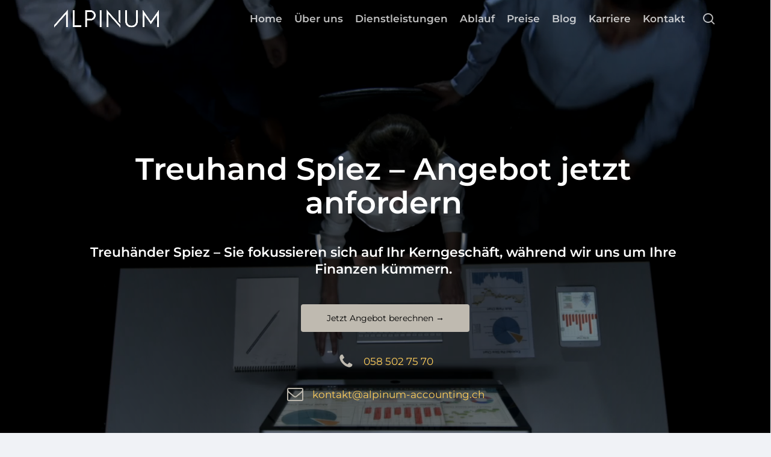

--- FILE ---
content_type: text/html; charset=UTF-8
request_url: https://alpinum-accounting.ch/treuhaender-im-kanton-bern/treuhaender-in-spiez/
body_size: 210919
content:
<!doctype html><html lang="de" prefix="og: https://ogp.me/ns#" class="no-js"><head><script data-no-optimize="1">var litespeed_docref=sessionStorage.getItem("litespeed_docref");litespeed_docref&&(Object.defineProperty(document,"referrer",{get:function(){return litespeed_docref}}),sessionStorage.removeItem("litespeed_docref"));</script> <meta charset="UTF-8"><meta name="viewport" content="width=device-width, initial-scale=1, maximum-scale=5" /><title>Treuhänder in Spiez - Angebot anfordern!</title><meta name="description" content="Unser Treuhandbüro in Spiez betreut über 250 Unternehmen aus der Region: Jetzt Offerte anfordern für Ihre Finanz- und Lohnbuchhaltung!"/><meta name="robots" content="follow, index, max-snippet:-1, max-video-preview:-1, max-image-preview:large"/><link rel="canonical" href="https://alpinum-accounting.ch/treuhaender-im-kanton-bern/treuhaender-in-spiez/" /><meta property="og:locale" content="de_DE" /><meta property="og:type" content="article" /><meta property="og:title" content="Treuhänder in Spiez - Angebot anfordern!" /><meta property="og:description" content="Unser Treuhandbüro in Spiez betreut über 250 Unternehmen aus der Region: Jetzt Offerte anfordern für Ihre Finanz- und Lohnbuchhaltung!" /><meta property="og:url" content="https://alpinum-accounting.ch/treuhaender-im-kanton-bern/treuhaender-in-spiez/" /><meta property="og:site_name" content="Alpinum Accounting AG | Treuhänder für Finanz- &amp; Lohnbuchhaltung" /><meta property="og:updated_time" content="2025-07-29T19:46:16+02:00" /><meta property="og:image" content="https://alpinum-accounting.ch/wp-content/uploads/2022/10/cropped-SIGNET-Alpinum-Accounting-Google.png" /><meta property="og:image:secure_url" content="https://alpinum-accounting.ch/wp-content/uploads/2022/10/cropped-SIGNET-Alpinum-Accounting-Google.png" /><meta property="og:image:width" content="512" /><meta property="og:image:height" content="512" /><meta property="og:image:alt" content="Spiez" /><meta property="og:image:type" content="image/png" /><meta property="article:published_time" content="2024-01-26T09:22:09+01:00" /><meta property="article:modified_time" content="2025-07-29T19:46:16+02:00" /><meta name="twitter:card" content="summary_large_image" /><meta name="twitter:title" content="Treuhänder in Spiez - Angebot anfordern!" /><meta name="twitter:description" content="Unser Treuhandbüro in Spiez betreut über 250 Unternehmen aus der Region: Jetzt Offerte anfordern für Ihre Finanz- und Lohnbuchhaltung!" /><meta name="twitter:image" content="https://alpinum-accounting.ch/wp-content/uploads/2022/10/cropped-SIGNET-Alpinum-Accounting-Google.png" /><meta name="twitter:label1" content="Lesedauer" /><meta name="twitter:data1" content="79 Minuten" /> <script type="application/ld+json" class="rank-math-schema-pro">{"@context":"https://schema.org","@graph":[{"@type":"Place","@id":"https://alpinum-accounting.ch/#place","geo":{"@type":"GeoCoordinates","latitude":"47.36473741037793","longitude":" 8.549480282012615"},"hasMap":"https://www.google.com/maps/search/?api=1&amp;query=47.36473741037793, 8.549480282012615","address":{"@type":"PostalAddress","streetAddress":"Othmarstrasse 8","addressLocality":"Z\u00fcrich","addressRegion":"Suiza","postalCode":"8008","addressCountry":"CH"}},{"@type":["AccountingService","Organization"],"@id":"https://alpinum-accounting.ch/#organization","name":"Alpinum Accounting AG","url":"https://alpinum-accounting.ch","email":"info@alpinum-accounting.ch","address":{"@type":"PostalAddress","streetAddress":"Othmarstrasse 8","addressLocality":"Z\u00fcrich","addressRegion":"Suiza","postalCode":"8008","addressCountry":"CH"},"logo":{"@type":"ImageObject","@id":"https://alpinum-accounting.ch/#logo","url":"https://alpinum-accounting.ch/wp-content/uploads/2022/09/Alpinum-Accounting-Signet.png","contentUrl":"https://alpinum-accounting.ch/wp-content/uploads/2022/09/Alpinum-Accounting-Signet.png","caption":"Alpinum Accounting AG | Treuh\u00e4nder f\u00fcr Finanz- &amp; Lohnbuchhaltung","inLanguage":"de","width":"500","height":"500"},"openingHours":["Monday,Tuesday,Wednesday,Thursday,Friday 08:00-18:00"],"location":{"@id":"https://alpinum-accounting.ch/#place"},"image":{"@id":"https://alpinum-accounting.ch/#logo"},"telephone":"+41 58 502 75 70"},{"@type":"WebSite","@id":"https://alpinum-accounting.ch/#website","url":"https://alpinum-accounting.ch","name":"Alpinum Accounting AG | Treuh\u00e4nder f\u00fcr Finanz- &amp; Lohnbuchhaltung","publisher":{"@id":"https://alpinum-accounting.ch/#organization"},"inLanguage":"de"},{"@type":"ImageObject","@id":"https://alpinum-accounting.ch/wp-content/uploads/2022/10/cropped-SIGNET-Alpinum-Accounting-Google.png","url":"https://alpinum-accounting.ch/wp-content/uploads/2022/10/cropped-SIGNET-Alpinum-Accounting-Google.png","width":"512","height":"512","inLanguage":"de"},{"@type":"WebPage","@id":"https://alpinum-accounting.ch/treuhaender-im-kanton-bern/treuhaender-in-spiez/#webpage","url":"https://alpinum-accounting.ch/treuhaender-im-kanton-bern/treuhaender-in-spiez/","name":"Treuh\u00e4nder in Spiez - Angebot anfordern!","datePublished":"2024-01-26T09:22:09+01:00","dateModified":"2025-07-29T19:46:16+02:00","isPartOf":{"@id":"https://alpinum-accounting.ch/#website"},"primaryImageOfPage":{"@id":"https://alpinum-accounting.ch/wp-content/uploads/2022/10/cropped-SIGNET-Alpinum-Accounting-Google.png"},"inLanguage":"de"},{"@type":"Person","@id":"https://alpinum-accounting.ch/author/yves/","name":"yves maurer","url":"https://alpinum-accounting.ch/author/yves/","image":{"@type":"ImageObject","@id":"https://alpinum-accounting.ch/wp-content/litespeed/avatar/44d02f046c7b72c977200bbb58cc4369.jpg?ver=1769100689","url":"https://alpinum-accounting.ch/wp-content/litespeed/avatar/44d02f046c7b72c977200bbb58cc4369.jpg?ver=1769100689","caption":"yves maurer","inLanguage":"de"},"worksFor":{"@id":"https://alpinum-accounting.ch/#organization"}},{"@type":"Article","headline":"Treuh\u00e4nder in Spiez - Angebot anfordern!","keywords":"Spiez,treuh\u00e4nder,Alpinum Accounting,Finanzbuchhaltung,Lohnbuchhaltung,Firmengr\u00fcndung,Steuern,treuh\u00e4nder in spiez,buchhaltung,buchhalter in spiez,treuhandexperten,bexio,bexio treuh\u00e4nder,abacus,abacus treuh\u00e4nder,banana,banana treuh\u00e4nder","datePublished":"2024-01-26T09:22:09+01:00","dateModified":"2025-07-29T19:46:16+02:00","author":{"@id":"https://alpinum-accounting.ch/author/yves/","name":"yves maurer"},"publisher":{"@id":"https://alpinum-accounting.ch/#organization"},"description":"Unser Treuhandb\u00fcro in Spiez betreut \u00fcber 250 Unternehmen aus der Region: Jetzt Offerte anfordern f\u00fcr Ihre Finanz- und Lohnbuchhaltung!","name":"Treuh\u00e4nder in Spiez - Angebot anfordern!","@id":"https://alpinum-accounting.ch/treuhaender-im-kanton-bern/treuhaender-in-spiez/#richSnippet","isPartOf":{"@id":"https://alpinum-accounting.ch/treuhaender-im-kanton-bern/treuhaender-in-spiez/#webpage"},"image":{"@id":"https://alpinum-accounting.ch/wp-content/uploads/2022/10/cropped-SIGNET-Alpinum-Accounting-Google.png"},"inLanguage":"de","mainEntityOfPage":{"@id":"https://alpinum-accounting.ch/treuhaender-im-kanton-bern/treuhaender-in-spiez/#webpage"}}]}</script> <link rel='dns-prefetch' href='//fonts.googleapis.com' /><link rel="alternate" type="application/rss+xml" title="Ihr Schweizer Treuhänder &raquo; Feed" href="https://alpinum-accounting.ch/feed/" /><link rel="alternate" type="application/rss+xml" title="Ihr Schweizer Treuhänder &raquo; Kommentar-Feed" href="https://alpinum-accounting.ch/comments/feed/" /><link rel="alternate" type="application/rss+xml" title="Ihr Schweizer Treuhänder &raquo; Kommentar-Feed zu Treuhänder in Spiez" href="https://alpinum-accounting.ch/treuhaender-im-kanton-bern/treuhaender-in-spiez/feed/" /><link rel="alternate" title="oEmbed (JSON)" type="application/json+oembed" href="https://alpinum-accounting.ch/wp-json/oembed/1.0/embed?url=https%3A%2F%2Falpinum-accounting.ch%2Ftreuhaender-im-kanton-bern%2Ftreuhaender-in-spiez%2F" /><link rel="alternate" title="oEmbed (XML)" type="text/xml+oembed" href="https://alpinum-accounting.ch/wp-json/oembed/1.0/embed?url=https%3A%2F%2Falpinum-accounting.ch%2Ftreuhaender-im-kanton-bern%2Ftreuhaender-in-spiez%2F&#038;format=xml" /><style id='wp-img-auto-sizes-contain-inline-css' type='text/css'>img:is([sizes=auto i],[sizes^="auto," i]){contain-intrinsic-size:3000px 1500px}
/*# sourceURL=wp-img-auto-sizes-contain-inline-css */</style><style id="litespeed-ccss">:root{--wp--preset--aspect-ratio--square:1;--wp--preset--aspect-ratio--4-3:4/3;--wp--preset--aspect-ratio--3-4:3/4;--wp--preset--aspect-ratio--3-2:3/2;--wp--preset--aspect-ratio--2-3:2/3;--wp--preset--aspect-ratio--16-9:16/9;--wp--preset--aspect-ratio--9-16:9/16;--wp--preset--color--black:#000000;--wp--preset--color--cyan-bluish-gray:#abb8c3;--wp--preset--color--white:#ffffff;--wp--preset--color--pale-pink:#f78da7;--wp--preset--color--vivid-red:#cf2e2e;--wp--preset--color--luminous-vivid-orange:#ff6900;--wp--preset--color--luminous-vivid-amber:#fcb900;--wp--preset--color--light-green-cyan:#7bdcb5;--wp--preset--color--vivid-green-cyan:#00d084;--wp--preset--color--pale-cyan-blue:#8ed1fc;--wp--preset--color--vivid-cyan-blue:#0693e3;--wp--preset--color--vivid-purple:#9b51e0;--wp--preset--gradient--vivid-cyan-blue-to-vivid-purple:linear-gradient(135deg,rgba(6,147,227,1) 0%,rgb(155,81,224) 100%);--wp--preset--gradient--light-green-cyan-to-vivid-green-cyan:linear-gradient(135deg,rgb(122,220,180) 0%,rgb(0,208,130) 100%);--wp--preset--gradient--luminous-vivid-amber-to-luminous-vivid-orange:linear-gradient(135deg,rgba(252,185,0,1) 0%,rgba(255,105,0,1) 100%);--wp--preset--gradient--luminous-vivid-orange-to-vivid-red:linear-gradient(135deg,rgba(255,105,0,1) 0%,rgb(207,46,46) 100%);--wp--preset--gradient--very-light-gray-to-cyan-bluish-gray:linear-gradient(135deg,rgb(238,238,238) 0%,rgb(169,184,195) 100%);--wp--preset--gradient--cool-to-warm-spectrum:linear-gradient(135deg,rgb(74,234,220) 0%,rgb(151,120,209) 20%,rgb(207,42,186) 40%,rgb(238,44,130) 60%,rgb(251,105,98) 80%,rgb(254,248,76) 100%);--wp--preset--gradient--blush-light-purple:linear-gradient(135deg,rgb(255,206,236) 0%,rgb(152,150,240) 100%);--wp--preset--gradient--blush-bordeaux:linear-gradient(135deg,rgb(254,205,165) 0%,rgb(254,45,45) 50%,rgb(107,0,62) 100%);--wp--preset--gradient--luminous-dusk:linear-gradient(135deg,rgb(255,203,112) 0%,rgb(199,81,192) 50%,rgb(65,88,208) 100%);--wp--preset--gradient--pale-ocean:linear-gradient(135deg,rgb(255,245,203) 0%,rgb(182,227,212) 50%,rgb(51,167,181) 100%);--wp--preset--gradient--electric-grass:linear-gradient(135deg,rgb(202,248,128) 0%,rgb(113,206,126) 100%);--wp--preset--gradient--midnight:linear-gradient(135deg,rgb(2,3,129) 0%,rgb(40,116,252) 100%);--wp--preset--font-size--small:13px;--wp--preset--font-size--medium:20px;--wp--preset--font-size--large:36px;--wp--preset--font-size--x-large:42px;--wp--preset--spacing--20:0.44rem;--wp--preset--spacing--30:0.67rem;--wp--preset--spacing--40:1rem;--wp--preset--spacing--50:1.5rem;--wp--preset--spacing--60:2.25rem;--wp--preset--spacing--70:3.38rem;--wp--preset--spacing--80:5.06rem;--wp--preset--shadow--natural:6px 6px 9px rgba(0, 0, 0, 0.2);--wp--preset--shadow--deep:12px 12px 50px rgba(0, 0, 0, 0.4);--wp--preset--shadow--sharp:6px 6px 0px rgba(0, 0, 0, 0.2);--wp--preset--shadow--outlined:6px 6px 0px -3px rgba(255, 255, 255, 1), 6px 6px rgba(0, 0, 0, 1);--wp--preset--shadow--crisp:6px 6px 0px rgba(0, 0, 0, 1)}:root{--wp--style--global--content-size:1300px;--wp--style--global--wide-size:1300px}:where(body){margin:0}body{padding-top:0;padding-right:0;padding-bottom:0;padding-left:0}@media screen{[class*=" pps-icon-"]{font-family:"pps-icomoon";speak:none;font-style:normal;font-weight:400;font-variant:normal;text-transform:none;line-height:1;-webkit-font-smoothing:antialiased;-moz-osx-font-smoothing:grayscale}.pps-popup{box-sizing:border-box;display:none;position:absolute;top:60px;z-index:9999;width:600px;height:auto;padding:0;margin:0;box-shadow:0 2px 6px rgb(0 0 0/.6);-moz-box-shadow:0 2px 6px rgb(0 0 0/.6);-webkit-box-shadow:0 2px 6px rgb(0 0 0/.6);background:#fff0}.pps-popup:before{position:absolute;content:""}.pps-wrap{box-sizing:border-box;position:relative;z-index:10008;padding:20px 25px 20px;height:100%;max-height:inherit;background-color:#FFF}.pps-close{position:absolute;top:-14px;right:-14px;z-index:10009}.pps-close a.pps-close-link{font-size:18px;width:18px;height:18px;padding:6px;box-sizing:content-box;display:block;outline:none;border:0;background-color:#FFF;-webkit-border-radius:50%;-moz-border-radius:50%;border-radius:50%;text-align:center;line-height:1}.pps-close a i.pps-icon:before{width:auto;font-size:inherit;color:#999;display:inline-block;text-decoration:inherit}.pps-close .pps-icon-close:before{content:""}.pps-content{padding:0;min-height:160px;-webkit-box-sizing:border-box;-moz-box-sizing:border-box;box-sizing:border-box;height:100%;overflow:auto;font-size:16px}.pps-content-wp-editor{overflow:auto}.pps-single-popup{position:relative}.pps-content p{margin:0;margin-bottom:15px;line-height:21px;text-align:left}.pps-popup .pps-content-wp-editor{height:100%;width:100%}.pps-single-popup,.pps-popup .pps-single-popup>li{height:100%}.pps-popup .pps-single-popup>li{margin:0!important;padding:0!important;list-style:none;background:none;display:block;width:100%}.pps-popup .entry-content,.pps-popup .post-content{margin:0!important}}i[class^="icon-"],[class*=" icon-"],i[class*="fa-"]{font-family:FontAwesome;font-weight:400;font-style:normal;text-decoration:inherit;-webkit-font-smoothing:antialiased;*margin-right:.3em}[class^="icon-"]:before,[class*=" icon-"]:before{text-decoration:inherit;speak:none}[class^="icon-"],[class*=" icon-"]{display:inline;width:auto;height:auto;line-height:normal;vertical-align:baseline;background-image:none;background-position:0% 0%;background-repeat:repeat;margin-top:0}.fa{display:inline-block;font:normal normal normal 14px/1 FontAwesome;font-size:inherit;text-rendering:auto;-webkit-font-smoothing:antialiased;-moz-osx-font-smoothing:grayscale}.fa-envelope-o:before{content:""}.fa-phone:before{content:""}.fa-linkedin:before{content:""}.fa-angle-up:before{content:""}.col{position:relative;display:block;width:100%}html body .vc_row-fluid>.span_12{display:flex;display:-ms-flexbox;-ms-flex-wrap:wrap;flex-wrap:wrap;float:none}@media (min-width:691px){.col{margin-right:2%}}.col:last-child{margin-right:0}.col.col_last{margin-right:0}html body .vc_row-fluid>.span_12>.wpb_column{float:none;margin-right:0}html body .vc_row-fluid>.span_12>.wpb_column:not([class*=offset-]){margin-left:0}.vc_row-fluid>.span_12{width:auto}.vc_row-fluid>.span_12{margin-left:-1%;margin-right:-1%}.vc_row-fluid>.span_12 .wpb_column{padding-left:1%;padding-right:1%}html body .full-width-content.vc_row-fluid .wpb_column{padding:0}.full-width-content.vc_row-fluid .wpb_column .wpb_row,.full-width-content.vc_row-fluid .wpb_column .wpb_wrapper,html body .full-width-content.vc_row-fluid .span_12{margin:0}.wpb_column[data-border-radius*=px]>.vc_column-inner>.column-bg-overlay-wrap{overflow:hidden}.vc_row-fluid .wpb_column{box-shadow:none}@media (max-width:999px) and (min-width:691px){.vc_col-xs-12:not([data-t-w-inherits=small_desktop]){width:100%}}@media (max-width:690px){.vc_col-xs-12{width:100%}}@media (min-width:690px){.vc_col-sm-12{width:100%}.vc_col-sm-3{width:25%}}@media only screen and (max-width:690px){[class*=vc_col-]:not([class*=vc_col-xs]){width:100%}.wpb_column:not([class*=vc_col-xs]){width:100%;margin-bottom:25px}}@media only screen and (min-width:1px) and (max-width:999px){.vc_row-fluid.full-width-content .col .wpb_row,.vc_row-fluid.full-width-content .col:not(.child_column),.vc_row-fluid.vc_row[data-column-margin=none] .col{margin-bottom:0}}a,body,div,em,form,h1,h2,h4,header,html,i,img,label,li,nav,p,span,strong,ul,video{margin:0;padding:0;border:0;font-size:100%;font:inherit;vertical-align:baseline}html{max-width:100%;overflow-y:scroll;overflow-x:hidden}body{max-width:100%;overflow:hidden;background:#fff;font-family:"Open Sans",Helvetica,sans-serif;color:#676767;position:relative}ul{list-style:none}input[type=text]::-ms-clear{display:none}header,nav{display:block}*{-webkit-box-sizing:border-box;-moz-box-sizing:border-box;box-sizing:border-box}:root{--scroll-bar-w:-2px}.container{margin:0 auto;position:relative;max-width:880px}.row{position:relative}.main-content>.row,header .row{margin-left:0;margin-right:0}.col:after,.row:after{content:"";display:block;height:0;clear:both;visibility:hidden}.row,div.clear{padding-bottom:24px}@media (min-width:691px){.span_3{width:23.5%}.span_9{width:74.5%}.span_12{width:100%}}body{font-size:14px;-webkit-font-smoothing:antialiased;font-family:"Open Sans",Helvetica,sans-serif;font-weight:400;line-height:26px}body:not(.nectar-no-flex-height){display:flex;flex-direction:column;min-height:100vh}body:not(.nectar-no-flex-height) #ajax-content-wrap,body:not(.nectar-no-flex-height) .ocm-effect-wrap,body:not(.nectar-no-flex-height) .ocm-effect-wrap-inner{display:flex;flex-direction:column;flex-grow:1}body:not(.nectar-no-flex-height) .container-wrap{flex-grow:1}p{-webkit-font-smoothing:antialiased}.nectar-skip-to-content:not(:focus),.screen-reader-text{border:0;clip:rect(1px,1px,1px,1px);clip-path:inset(50%);height:1px;margin:-1px;overflow:hidden;padding:0;position:absolute!important;width:1px;word-wrap:normal!important}@media only screen and (min-width:1000px){.nectar-mobile-only{display:none}}@media only screen and (max-width:999px){.nectar-mobile-only.mobile-header{display:inline-block}}.nectar-mobile-only.mobile-header .inner{display:flex}#header-outer .screen-reader-text{height:1px}.nectar-overflow-hidden{overflow:hidden}.col.center{text-align:center}.col.right{text-align:right}em{font-style:italic}.container-wrap{background-color:#f8f8f8;position:relative;z-index:10;margin-top:0;padding-top:40px;padding-bottom:40px}body[data-header-resize="0"] .container-wrap{margin-top:0;padding-top:40px}.clear{clear:both}a{color:#3555ff;text-decoration:none}h1{font-size:54px;line-height:62px;margin-bottom:7px}h2{font-size:34px;line-height:44px;margin-bottom:7px}h4{font-size:18px;line-height:32px;margin-bottom:7px}h1,h2,h4{color:#444;letter-spacing:0;-webkit-font-smoothing:antialiased;font-weight:600}strong{font-weight:600}body h4 em{font-size:inherit}p{padding-bottom:27px}.row .col p:last-child{padding-bottom:0}.container .row:last-child,.wpb_wrapper .clear{padding-bottom:0}.wpb_wrapper>div{margin-bottom:24px}.row .wpb_wrapper>.img-with-aniamtion-wrap:last-child .hover-wrap,.row .wpb_wrapper>.img-with-aniamtion-wrap:last-child img,.wpb_wrapper>div:last-child{margin-bottom:0}ul{margin-left:30px;margin-bottom:30px}li ul{margin-bottom:0}ul li{list-style:disc;list-style-position:outside}#header-outer nav>ul,#slide-out-widget-area ul{margin:0}#header-outer ul li,#slide-out-widget-area ul li{list-style:none}.main-content img{max-width:100%;height:auto}.light h1,.light h4,.light p{color:#fff}.row .col h4{margin-bottom:8px}.row .col img{margin-bottom:15px;max-width:100%;height:auto}.wpb_text_column>.wpb_wrapper>:last-child{margin-bottom:0}.wpb_content_element,.wpb_row{margin-bottom:35px}body[data-bg-header=true] .container-wrap{padding-top:25px;margin-top:0!important;padding-bottom:40px}#header-space{height:90px;background-color:#fff}#header-outer{width:100%;top:0;left:0;position:fixed;padding:28px 0 0 0;background-color:#fff;z-index:9999;overflow:visible}#top #logo{width:auto;max-width:none;line-height:22px;font-size:22px;letter-spacing:-1px;color:#444;font-weight:600;align-self:center}#top #logo .starting-logo{position:absolute;top:0;opacity:0;left:0}#top #logo img{text-indent:-9999px;max-width:none;width:auto;margin-bottom:0;display:block}#header-outer[data-transparent-header=true] #top #logo img.stnd{position:relative}#top{position:relative;z-index:9998;width:100%}#top .container .row{padding-bottom:0}#top nav>ul{overflow:visible;min-height:1px;line-height:1px}body:not(.ascend) #top nav>.buttons{margin-left:15px}#header-outer #top nav>.buttons{right:0;height:100%;overflow:hidden}#top nav ul li{float:right}#top nav>ul>li{float:left}#top nav>ul>li>a{padding:0 10px 0 10px;display:block;color:#676767;font-size:14px;line-height:20px}body #header-outer[data-full-width=true] #top nav>.buttons{margin-left:0}#header-outer[data-lhe=animated_underline] #top nav>ul>li>a{padding-left:0;padding-right:0;margin-right:10px;margin-left:10px}#top nav ul li a{color:#999}.sf-menu{line-height:1;float:left;margin-bottom:30px}.sf-menu ul li{font-weight:400;width:100%}.sub-menu{z-index:3}.sf-menu ul li a{margin:0}.sf-menu,.sf-menu *{list-style:none outside none;margin:0;padding:0;z-index:10}.sf-menu{line-height:1}.sf-menu ul{position:absolute;top:100%;left:0}.sf-menu ul li{font-size:12px;width:100%}.sf-menu .menu-item a{outline:0 none}.sf-menu li{float:left;outline:0 none;line-height:0;font-size:12px;position:relative}.sf-menu a{display:block;position:relative;text-decoration:none}#header-outer .sf-menu li ul li.menu-item a{font-size:12px;line-height:13px;letter-spacing:0}.sf-menu li ul li a{box-shadow:none}.sf-menu ul li a{border-radius:0;box-shadow:none;text-shadow:none}#top .span_9{position:static}#top nav>ul>li>ul>li{opacity:0}#top .sf-menu li ul li.menu-item a{background-color:#fff0}.sf-menu>li>ul{opacity:0;display:block;transform:translateY(-9999px);box-shadow:0 6px 28px rgb(0 0 0/.08)}.sf-menu>li ul{padding:20px;width:20em}.sf-menu>li ul a{padding:6px 6px}body:not([data-header-format=left-header]) #top .sf-menu li ul{background-color:#fff}#header-outer .sf-menu li ul li.menu-item a{color:#999}.sf-menu ul li a{border-bottom:0}@media only screen and (min-width:1000px){#header-outer:not([data-format=left-header]){padding-top:0}#header-outer:not([data-format=left-header]) #top>.container>.row,#header-outer:not([data-format=left-header]) #top>.container>.row nav,#header-outer:not([data-format=left-header]) #top>.container>.row nav>ul,#header-outer:not([data-format=left-header]) #top>.container>.row nav>ul>li{display:-webkit-flex;display:-ms-flexbox;display:flex}#header-outer:not([data-format=left-header]) #top .span_3,#header-outer:not([data-format=left-header]) #top .span_9{display:-webkit-flex;display:-ms-flexbox;display:flex;float:none;width:auto}#header-outer[data-format=default] #top .span_9{margin-left:auto}#header-outer:not([data-format=left-header]) #top nav>.buttons{overflow:visible;height:auto}#header-outer:not([data-format=left-header]) #top nav>ul>li{-webkit-align-items:center;align-items:center}#header-outer:not([data-format=left-header]) #top nav>ul{float:none;display:inline-block;vertical-align:middle}}@media only screen and (max-width:999px){#top .col.span_9{text-align:right;line-height:0}#header-outer .mobile-search .icon-salient-search,#top .span_9>.slide-out-widget-area-toggle>div{position:relative;display:block;top:50%;font-size:18px;-webkit-transform:translateY(-50%);transform:translateY(-50%);background-color:#fff0}#top .mobile-search,#top .span_9>.slide-out-widget-area-toggle{position:relative;width:auto;padding:0 10px;top:auto;right:auto;margin-bottom:0;margin-top:0;display:inline-block;vertical-align:middle;line-height:0;height:100%;-webkit-transform:none;transform:none}body[data-slide-out-widget-area-style=slide-out-from-right] .slide_out_area_close:before,body[data-slide-out-widget-area-style=slide-out-from-right].material a.slide_out_area_close:before{background-color:rgb(0 0 0/.06)}#top .mobile-search{padding:0 10px}#top .span_9>.slide-out-widget-area-toggle{padding-right:0}}#top nav ul #search-btn a,#top nav ul #search-btn a span{line-height:20px;height:20px}#top nav .buttons li{line-height:12px;position:relative}#top nav ul #search-btn a{padding:0;width:24px;text-align:center;display:block;background-position:right top;background-repeat:no-repeat;box-sizing:content-box}#top nav ul #search-btn a span{top:0;background-color:#fff0}.material #slide-out-widget-area.slide-out-from-right .off-canvas-social-links a i{font-size:18px;color:inherit;background-color:#fff0;text-align:center;line-height:24px;height:22px;width:36px;position:relative;top:0}.off-canvas-social-links li i{display:inline-block;text-align:center;vertical-align:middle}.material #slide-out-widget-area.slide-out-from-right .off-canvas-social-links a i:after{position:absolute;top:100%;left:0;-webkit-transform:translate3d(0,0,0);transform:translate3d(0,0,0);width:100%}#top .mobile-search{display:none;text-align:right;z-index:10000}#top .span_9>.slide-out-widget-area-toggle{display:none;z-index:10000}.mobile-search .icon-salient-search{background-color:#fff0;color:#a9a9a9;line-height:34px;font-size:18px;width:18px}.material .mobile-search .icon-salient-search{color:#a9a9a9}#header-outer[data-transparent-header=true] #logo .dark-version{position:absolute}#search-outer{display:none}#header-outer .row .col.span_3,#header-outer .row .col.span_9{width:auto}#header-outer .row .col.span_9{float:right}#header-outer[data-full-width=true] header>.container{width:100%;max-width:100%;padding:0 28px}.wpb_row .nectar-video-wrap{position:absolute;top:0;left:0;padding-bottom:0;overflow:hidden;opacity:0;z-index:1}.wpb_row .nectar-video-wrap{width:100%;height:100%;opacity:1}.wpb_row .nectar-video-wrap video{object-fit:cover;width:100%;height:100%;position:absolute;left:0;object-position:center}.video-color-overlay{width:100%;height:100%;opacity:0;position:absolute;-webkit-backface-visibility:hidden;top:0;left:0;padding-bottom:0;z-index:3}.wpb_row>.span_12{z-index:10}.wpb_row>.span_12{margin-bottom:0!important}.wpb_row>.span_12>.column_container:last-child{margin-bottom:0}.full-width-content.vc_row-fluid .wpb_column{background-position:center;background-size:cover}.wpb_row{position:relative}.wpb_row.vc_row-o-full-height{min-height:99vh}.full-width-section .row-bg,.wpb_row .row-bg{position:absolute;top:0;left:0;width:100%;height:100%;background-size:cover}.wpb_row .row-bg-wrap .row-bg-overlay{display:block;position:absolute;top:0;left:0;width:100%;height:100%;content:" ";z-index:3;backface-visibility:hidden}.wpb_row.full-width-content,body.material .wpb_row.full-width-content{margin-bottom:0}.wpb_row.full-width-content .img-with-aniamtion-wrap,.wpb_row.full-width-content .img-with-aniamtion-wrap .hover-wrap,.wpb_row.full-width-content img{margin-bottom:0}.full-width-section>.span_12>div:last-child{padding-bottom:0}.full-width-section img{display:block;margin-bottom:0}html:not(.js) .full-width-content{visibility:visible}.wpb_row .row-bg-wrap .inner-wrap{overflow:hidden;width:100.1%;height:100.1%;position:absolute;top:0;left:0}.wpb_row .row-bg-wrap .inner-wrap{z-index:1}.full-width-section .row-bg-wrap,.wpb_row .row-bg-wrap{width:100%;height:100%;position:absolute;top:0;left:0}.row-bg-wrap[data-bg-animation*=zoom]{overflow:hidden}.wpb_row .row-bg-wrap .inner-wrap{height:100%;width:100%}.full-width-content>.col.span_12.light,.span_12.light .wpb_text_column a{color:#fff}.vc_row.vc_row-o-equal-height>.span_12>.vc_column_container>.vc_column-inner{width:100%}.vc_row.vc_row-o-equal-height>.span_12>.wpb_column>.vc_column-inner>.wpb_wrapper{min-height:1px}.vc_row.vc_row-o-equal-height.vc_row-o-content-top>.span_12>.wpb_column>.vc_column-inner>.wpb_wrapper{min-height:100%}.vc_column_container>.vc_column-inner{position:relative}@media only screen and (max-width:999px){body .vc_row.vc_row-flex.vc_row-o-equal-height>.span_12,body .vc_row.vc_row-flex.vc_row-o-equal-height>.span_12>.vc_column_container,body .vc_row.vc_row-flex.vc_row-o-equal-height>.span_12>.vc_column_container>.vc_column-inner{display:-webkit-flex;display:flex}}@media (max-width:1299px) and (min-width:1000px){.vc_hidden-md{display:none}}.col{position:relative;float:left}.col.centered-text,.wpb_column.centered-text{text-align:center}.wpb_column.centered-text .nectar-responsive-text,body .col.centered-text img,body .wpb_column.centered-text img{margin-left:auto;margin-right:auto}.wpb_column{background-position:center}.wpb_column .column-bg-overlay,.wpb_column .column-bg-overlay-wrap{position:absolute;z-index:-1;height:100%;width:100%;top:0;left:0;content:" ";display:block;opacity:0}.wpb_column .column-bg-overlay-wrap{opacity:1}.column-link{position:absolute;top:0;left:0;width:100%;height:100%;display:block;z-index:11}body .wpb_text_column{margin-bottom:0}.nectar-cta .link_wrap .link_text{padding-right:36px;position:relative;display:inline-block}.nectar-cta[data-display=inline]{display:inline-block}.nectar-cta[data-using-bg=true] .text{margin-right:10px}.nectar-cta .link_wrap{position:relative;text-decoration:inherit;speak:none}.nectar-cta[data-alignment=center]{text-align:center}.span_12.light .nectar-cta .link_wrap .link_text:after{border-color:rgb(255 255 255/.5);border-radius:50%}.nectar-cta .link_wrap .link_text{color:inherit}.nectar-cta[data-text-color=custom] .link_wrap .link_text:after,.nectar-cta[data-text-color=custom] .link_wrap:after{border-color:inherit!important}.nectar-cta[data-text-color=custom] .link_wrap:before{color:inherit!important}.nectar-cta .link_wrap .link_text:after{border-radius:100px;border:1px solid rgb(0 0 0/.3);height:25px;width:25px;position:absolute;right:0;top:50%;margin-top:-14px;content:" ";display:block}.nectar-cta[data-style=basic] .link_wrap .link_text:after{display:none}.nectar-cta[data-style=basic] .link_wrap .link_text{padding-right:0}.nectar-cta[data-style=basic][data-using-bg=true] .text{margin-right:0}body[data-button-style*=slightly_rounded] .nectar-cta .link_wrap:before{border-radius:4px}i[class*=fa-]{display:inline-block;word-spacing:1px;position:relative;text-align:center;top:-2px;vertical-align:middle;max-width:100%}i[class^=icon-]{display:inline-block;text-align:center;vertical-align:middle}body [class^=icon-].icon-default-style{line-height:34px;height:34px;width:34px;margin-right:0;font-size:34px;color:#000;font-style:normal;background-color:#fff0}.col.has-animation,.img-with-aniamtion-wrap .hover-wrap,.wpb_column.has-animation,img.img-with-animation{opacity:0;position:relative}html:not(.js) .col.has-animation,html:not(.js) .wpb_column.has-animation,html:not(.js) img.img-with-animation{opacity:1}.img-with-aniamtion-wrap[data-animation=none] .hover-wrap,img.img-with-animation[data-animation=none]{opacity:1}.col.has-animation[data-animation=fade-in-from-bottom],.wpb_column.has-animation[data-animation=fade-in-from-bottom]{transform:translateY(75px)}@media only screen and (max-width:999px){.nectar-disable-mobile-animation{transform:none!important;opacity:1!important}}.img-with-aniamtion-wrap,body .wpb_wrapper>.img-with-aniamtion-wrap{line-height:0;margin-bottom:0}.img-with-aniamtion-wrap>.inner{height:100%}.center img.img-with-animation{margin:0 auto;display:block}.right.img-with-aniamtion-wrap{text-align:right}.right.img-with-aniamtion-wrap img{display:inline-block}.img-with-aniamtion-wrap .hover-wrap{overflow:hidden}.img-with-aniamtion-wrap .hover-wrap:not([data-hover-animation]){overflow:visible}.img-with-aniamtion-wrap .hover-wrap .hover-wrap-inner img.img-with-animation{opacity:1;-webkit-transform:none;transform:none;padding-right:0;padding-left:0;padding-bottom:0;margin-bottom:0}img.img-with-animation.nectar-lazy{display:block;min-height:1px;min-width:1px}.img-with-aniamtion-wrap .hover-wrap .hover-wrap-inner img.img-with-animation.nectar-lazy,.img-with-aniamtion-wrap img.img-with-animation.nectar-lazy{opacity:0}.img-with-aniamtion-wrap .hover-wrap{margin-bottom:15px}.img-with-aniamtion-wrap[data-shadow] .hover-wrap .img-with-animation{box-shadow:none}.img-with-aniamtion-wrap[data-max-width=custom].center{text-align:center}body[data-bg-header=true] .container-wrap{margin-top:0!important;padding-top:0!important}.nectar-link-underline-effect a{background-repeat:no-repeat;background-size:0 2px;background-image:linear-gradient(to right,#000 0,#000 100%);background-position:left bottom}.nectar-link-underline-effect a{background-image:linear-gradient(to right,currentColor 0,currentColor 100%);background-size:100% 2px;background-position:left 96%}.span_12.light .nectar-link-underline-effect a{background-image:linear-gradient(to right,#fff 0,#fff 100%)}.post-content{padding-left:95px}#slide-out-widget-area{display:none}#slide-out-widget-area.slide-out-from-right{position:fixed;transform:translate(301px,0);-webkit-transform:translate(301px,0);top:0;right:0;width:300px;height:100%;z-index:10000;padding:33px;overflow:hidden}#slide-out-widget-area-bg{-webkit-backface-visibility:hidden;background-color:rgb(0 0 0/.8);position:fixed;height:1px;width:1px;opacity:0;left:0;top:0;z-index:9996}#slide-out-widget-area .off-canvas-social-links li:first-child a{padding-left:0}body[data-full-width-header=true] .slide_out_area_close{display:none}body .lines-button{line-height:0;font-size:0}.lines-button{top:9px;position:relative;display:block}.lines{display:block;width:1.4rem;height:3px;background-color:#ecf0f1;position:relative}.lines:after,.lines:before{display:block;width:1.4rem;height:3px;background:#ecf0f1;position:absolute;left:0;content:"";transform-origin:.142rem center}.lines:before{top:6px}.lines:after{top:-6px}@media only screen and (min-width:1000px){.slide-out-widget-area-toggle a{transform:translateZ(0)}}.slide-out-widget-area-toggle .lines-button:after{background-color:rgb(0 0 0/.4);display:inline-block;width:1.4rem;height:2px;position:absolute;left:0;top:0;content:"";transform:scale(1,1)}.slide-out-widget-area-toggle.mobile-icon .lines-button.x2 .lines:after,.slide-out-widget-area-toggle.mobile-icon .lines-button.x2 .lines:before,.slide-out-widget-area-toggle.mobile-icon .lines-button:after{background-color:#999}body #header-outer .lines-button{top:9px}.slide-out-widget-area-toggle.mobile-icon .lines-button:after{top:0!important}.slide-out-widget-area-toggle.mobile-icon .lines{background-color:#fff0}.slide-out-widget-area-toggle.mobile-icon .lines-button:after,.slide-out-widget-area-toggle.mobile-icon .lines:after,.slide-out-widget-area-toggle.mobile-icon .lines:before{height:2px!important;width:22px!important}.slide-out-widget-area-toggle a>span{transform-origin:center;display:block;height:21px}.slide-out-widget-area-toggle.mobile-icon a>span{height:20px}input[type=number],input[type=text]{padding:10px;width:100%;font-size:14px;font-family:inherit;line-height:24px;color:#555;background-color:#f1f1f1;border:none}body .full-width-content{visibility:visible}.wpb_row.full-width-content,body .full-width-section .row-bg-wrap{margin-left:-50vw;margin-left:calc(-50vw + var(--scroll-bar-w)/2);left:50%;width:100vw;width:calc(100vw - var(--scroll-bar-w))}.nectar-video-wrap .nectar-video-inner,body .full-width-content>.nectar-video-wrap{height:100%}body .wpb_row.full-width-content .wpb_row>.row-bg-wrap,body .wpb_row.full-width-section .wpb_row>.row-bg-wrap{margin-left:0;left:0;width:100%}.column-bg-overlay-wrap .column-bg-overlay{transform:translateZ(0)}.fa.fa-angle-up,.fa.fa-linkedin,.icon-salient-search{font-family:icomoon!important;speak:none;font-style:normal;font-weight:400;font-variant:normal;text-transform:none;line-height:1;-webkit-font-smoothing:antialiased}body .fa.fa-angle-up:before{content:""}.fa.fa-linkedin:before{content:""}body .lines,body .lines:after,body .lines:before{height:2px}.icon-salient-search:before{content:""}#top nav ul #search-btn a span{font-size:18px;color:rgb(0 0 0/.48)}html body[data-header-resize="0"] .container-wrap{padding-top:0}.nectar-highlighted-text em{position:relative;display:inline-block;font-family:inherit;font-size:inherit;font-style:inherit;font-weight:inherit;text-transform:inherit;letter-spacing:inherit;line-height:1em;padding:0 3px}.nectar-highlighted-text[class*=font_size_] em{line-height:inherit}.nectar-highlighted-text:not([data-style=text_outline]) em{background-repeat:no-repeat;background-size:0 80%;background-image:linear-gradient(to right,#000 0,#000 100%);background-position:left 90%}.nectar-highlighted-text[data-using-custom-color=false] em:before{opacity:.3}.nectar-highlighted-text[data-style][data-user-color=true] *{color:inherit}.tabbed>ul,.wpb_content_element .tabbed .wpb_tabs_nav{margin-left:0;margin-bottom:17px}.tabbed>ul li{float:left;position:relative;list-style:none;margin:0}.tabbed>ul:after{content:"";display:block;height:0;clear:both;visibility:hidden}.tabbed>ul li a{display:block;color:#888;position:relative;background-color:rgb(0 0 0/.045);padding:8px 15px;border-left:0;border-right:1px solid rgb(0 0 0/.06)}body .wpb_content_element .wpb_tabs_nav li{background-color:#fff0}.tabbed>ul li:last-child a{border-color:#fff0}.tabbed>ul li .active-tab{color:#fff}.tabbed .wpb_tab{opacity:0}body .tabbed>div{padding:0;margin-bottom:0;background-color:#fff0}.tabbed .wpb_tab{position:absolute;width:100%;left:-9999px;top:0;visibility:hidden}.tabbed>div:first-of-type{position:relative}body .row .tabbed>div:first-of-type{display:block;opacity:1;visibility:visible;position:relative;left:0}.tabbed[data-style*=vertical] .wpb_tabs_nav{width:20%;float:left}.tabbed[data-style*=vertical]>div{float:left;width:80%;padding-left:40px;right:0}body .tabbed[data-style*=vertical] .wpb_tabs_nav li{white-space:normal}@media only screen and (min-width:1000px) and (max-width:1300px){.tabbed[data-style*=vertical] .wpb_tabs_nav{width:25%}.tabbed[data-style*=vertical]>div{width:65%}}.tabbed[data-style*=vertical] .wpb_tabs_nav li{float:none}.tabbed[data-style*=vertical] .wpb_tabs_nav li a{border-right:none}@media only screen and (max-width:690px){.tabbed>ul li{float:none;display:inline-block;border-right:0}.tabbed>ul{float:none}.tabbed>ul li a{border-right:0!important}.tabbed[data-style*=vertical] .wpb_tabs_nav{width:100%}.tabbed[data-style*=vertical] .wpb_tabs_nav li{display:inline-block;margin:5px}}@media only screen and (min-width:1px) and (max-width:999px){.tabbed[data-style*=vertical] .wpb_tabs_nav{width:100%;text-align:center;margin-bottom:35px!important}.tabbed[data-style*=vertical] .wpb_tabs_nav li{display:inline-block;font-size:12px;margin:5px}.tabbed[data-style*=vertical]>div{width:100%;padding-left:0}}.iwithtext{position:relative}.iwithtext .iwt-icon{position:absolute;left:0;top:0}.iwithtext .iwt-text{padding-left:55px}:root{--mobile-container-width:88%}@media only screen and (min-width:1300px){.container{max-width:1100px}}@media only screen and (min-width:1000px) and (max-width:1300px){#top nav>ul>li>a{padding-left:8px}}@media only screen and (min-width:691px) and (max-width:999px){.span_12,.span_3,.span_9{width:100%;margin-left:0}.col,body .vc_row-fluid .wpb_column{margin-bottom:25px}#header-outer .col{margin-bottom:0;margin-right:0}.wpb_column{width:100%}body .vc_row-fluid .vc_col-xs-12[class*=vc_col-xs-]{width:100%}}@media only screen and (max-width:690px){.material:not(.admin-bar) #header-outer[data-using-secondary="1"]{top:0}body:not([data-hhun="1"]) #header-outer[data-using-secondary="1"]:not(.hidden-secondary){transform:none!important}body #header-outer[data-full-width=true] header>.container{max-width:100%;padding:0 18px}.col{margin-bottom:25px}#header-outer .col{margin-bottom:0}#header-outer[data-full-width=true] header>.container{padding:0}}@media only screen and (min-width:1px) and (max-width:999px){.container{max-width:var(--mobile-container-width)}.img-with-aniamtion-wrap .inner{margin:0!important}body .img-with-aniamtion-wrap img{max-width:100%}#header-outer #top #logo img,#header-outer[data-transparent-header=true][data-permanent-transparent=false] #logo .dark-version{margin-top:0!important}#header-outer[data-has-menu=true] #top .span_3,#header-outer[data-has-menu=true][data-mobile-fixed="1"] #top .span_3{text-align:left}.material #header-outer[data-transparent-header=true][data-mobile-fixed="1"].transparent{overflow:visible}#header-outer[data-mobile-fixed="1"]{position:fixed!important}body #header-outer[data-transparent-header=true][data-remove-border=true],body #header-outer[data-transparent-header=true][data-remove-border=true].transparent{border:none}.container-wrap{z-index:11}#header-outer[data-permanent-transparent=false] #logo .dark-version,body #top #logo img{height:24px;margin-top:-3px;top:3px;position:relative}#header-outer #top #logo img,#header-outer[data-transparent-header=true][data-permanent-transparent=false] #logo .dark-version{top:0}#header-outer[data-permanent-transparent=false] #logo .dark-version,body.material #header-outer[data-permanent-transparent=false] #logo .dark-version{position:absolute}body #header-outer{margin-bottom:0;padding:12px 0}body #header-outer{position:relative}#slide-out-widget-area{top:0!important}#header-outer #logo{top:0;left:0}#header-space{display:none}#header-space[data-header-mobile-fixed="1"]{display:block}#top .mobile-search,#top .span_9>.slide-out-widget-area-toggle{display:inline-block}#top .col.span_3{left:0;top:0;z-index:100;width:100%}#top .col.span_3{position:relative}#header-outer #top .col.span_3{line-height:0}#header-outer #top .col.span_3 #logo{vertical-align:middle}#top .col.span_9{margin-left:0;margin-bottom:0;width:100%!important;float:none;z-index:100;position:static;display:flex;align-items:center}#top .col.span_9{min-height:0;width:auto!important;position:absolute!important;right:0;top:0;z-index:2000;height:100%}body[data-slide-out-widget-area=true] #top #logo{-webkit-transform:none!important;transform:none!important}body[data-slide-out-widget-area=true] #top .span_3{text-align:center}#header-outer .slide-out-widget-area-toggle .lines,#header-outer .slide-out-widget-area-toggle .lines-button,#header-outer .slide-out-widget-area-toggle .lines:after,#header-outer .slide-out-widget-area-toggle .lines:before{width:22px}#header-outer .slide-out-widget-area-toggle.mobile-icon .lines:after{top:-6px}body #header-outer .slide-out-widget-area-toggle.mobile-icon .lines:before{top:6px}#header-outer[data-mobile-fixed="1"] #top #logo,body[data-slide-out-widget-area=true] #top #logo{display:inline-block}body[data-slide-out-widget-area=true] #top .col.span_3{width:100%}body #slide-out-widget-area:not(.slide-out-from-right-hover) .slide_out_area_close{display:block}#header-outer #top nav>ul{width:auto;padding:15px 0 25px 0;margin:0 auto 0 auto;z-index:100000;position:relative}#header-outer #top nav>ul>li>ul>li{opacity:1;transform:none}#top nav>ul li{display:block;width:auto;margin-left:0}#top nav>ul ul{position:relative;width:auto;top:0;left:0;padding:0;opacity:1;visibility:visible;box-shadow:0 0 0#fff;background-color:#fff0;float:none}#top nav>ul ul li{padding-left:20px}#header-outer #top nav{display:none!important}.main-content>div{padding-bottom:0}#header-outer:not([data-permanent-transparent="1"]),#top{height:auto!important}body #header-outer[data-using-secondary="1"]{top:0}.col.has-animation[data-animation=fade-in-from-bottom],.wpb_column.has-animation[data-animation=fade-in-from-bottom]{bottom:0!important}}@media screen and (max-width:782px){body{position:static}}@media only screen and (min-width:481px) and (max-width:1025px) and (orientation:landscape){#to-top{display:none}.col.has-animation[data-animation=fade-in-from-bottom],.wpb_column.has-animation[data-animation=fade-in-from-bottom]{bottom:0}}p{padding-bottom:1.5em}.material .wpb_content_element,.material .wpb_row{margin-bottom:1.5em}.material .vc_row-fluid[data-column-margin=none]{margin-bottom:0}#header-space{background-color:#fff}.container-wrap,.ocm-effect-wrap{background-color:#fff}body.material #header-outer[data-header-resize="0"]:not([data-format=left-header]):not(.scrolled-down):not(.fixed-menu){box-shadow:none}#top .slide-out-widget-area-toggle a span{overflow:hidden;width:22px}#top .slide-out-widget-area-toggle a>span{position:relative}body.material #header-outer:not([data-format=left-header]) #top nav>.buttons>li{margin:0 14px}body.material #header-outer[data-transparent-header=true].transparent nav>ul>li>a{margin-bottom:0}body.material #header-outer #top nav>.buttons>li:last-child{margin-right:0!important}body.material #header-outer #top nav>.buttons>li:first-child{margin-left:0}body.material #top nav ul #search-btn>div{padding-left:0;border-left:none!important}#top nav ul #search-btn a,#top nav ul #search-btn a span{height:21px;line-height:21px}body.material #top nav ul #search-btn a span{font-size:20px}body.material #header-outer:not([data-format=left-header]) #top nav>.buttons{margin-left:30px}body.material #header-outer[data-full-width=true]:not([data-format=left-header]) #top nav>.buttons{margin-left:28px}.material #top nav>.buttons{padding-right:0!important}#to-top{border-radius:0!important;box-shadow:none}#header-outer .sf-menu ul li a{border-bottom:none}#ajax-content-wrap:after{background-color:rgb(0 0 0/.45);content:"";position:fixed;opacity:0;left:0;top:0;width:100%;height:100%;z-index:1000;transform:translateZ(0);backface-visibility:hidden}@media all and (-ms-high-contrast:none),(-ms-high-contrast:active){#ajax-content-wrap:after{display:none}}#slide-out-widget-area .inner .off-canvas-menu-container.mobile-only .menu.secondary-header-items{display:none}#slide-out-widget-area .mobile-only .menu.secondary-header-items{margin-top:25px}#header-outer .mobile-search .icon-salient-search{background-color:transparent!important;vertical-align:middle;font-size:18px}.sf-menu li ul li a .menu-title-text:after,body #header-outer[data-lhe=animated_underline] #top nav>ul>li:not([class*=button_])>a .menu-title-text:after{transform-origin:0 0;bottom:-3px}#search-outer #search #close a:before,.slide_out_area_close:before{position:absolute;top:50%;left:50%;display:block;width:46px;height:46px;margin:-23px 0 0-23px;border-radius:50%;background-color:rgb(0 0 0/.05);content:"";transform:scale(1) translateZ(0)}#search-outer #search #close a:before{width:42px;height:42px;margin:-21px 0 0-21px}#slide-out-widget-area.slide-out-from-right{min-width:360px;padding-left:60px;padding-right:60px;z-index:5;overflow:hidden;transform:none}#ajax-content-wrap #slide-out-widget-area.slide-out-from-right{z-index:-1}#search-outer #search #close a:before,.slide_out_area_close:before{transform:scale(0)}#search-outer .close-wrap,.slide_out_area_close .close-wrap{-webkit-font-smoothing:subpixel-antialiased;transform-style:preserve-3d;position:absolute;top:50%;left:50%;transform:translateX(-50%) translateY(-50%) translateZ(0);width:20px;height:20px;display:block;overflow:hidden}#search-outer:not(.material-open) .close-line1,.slide_out_area_close .close-line1{-webkit-transform:translateY(0) translateX(0) rotate(-45deg);transform:translateY(0) translateX(0) rotate(-45deg);animation-name:crossLeftClose;animation-delay:0s;animation-duration:.15s}#search-outer:not(.material-open) .close-line2,.slide_out_area_close .close-line2{-webkit-transform:translateY(0) translateX(0) rotate(45deg);transform:translateY(0) translateX(0) rotate(45deg);-webkit-animation-name:crossRightClose;animation-name:crossRightClose;-webkit-animation-delay:.06s;animation-delay:.06s;-webkit-animation-duration:.15s;animation-duration:.15s}#search-outer .close-line,.slide_out_area_close .close-line{animation-duration:.4s;animation-timing-function:cubic-bezier(.52,.01,.16,1);animation-fill-mode:forwards}#search-outer .close-wrap .close-line,.slide_out_area_close .close-wrap .close-line{height:100%;width:2px;background:#fff;backface-visibility:hidden;position:absolute;border-radius:5px;left:9px}#search-outer .close-wrap .close-line{background-color:#000}@keyframes crossLeftClose{100%{transform:translateY(22px) translateX(22px) rotate(-45deg)}}@keyframes crossRightClose{100%{transform:translateY(22px) translateX(-22px) rotate(45deg)}}#slide-out-widget-area[class*=slide-out-from-right] .off-canvas-menu-container{position:relative;top:auto}#slide-out-widget-area[class*=slide-out-from-right] .inner-wrap>.inner{height:auto}#slide-out-widget-area[class*=slide-out-from-right] .bottom-meta-wrap,#slide-out-widget-area[class*=slide-out-from-right] .off-canvas-menu-container{display:inline-block}#slide-out-widget-area[class*=slide-out-from-right] .off-canvas-menu-container{min-width:190px}@media only screen and (min-width:1000px){#slide-out-widget-area[class*=slide-out-from-right] .off-canvas-menu-container.mobile-only{display:none}}#slide-out-widget-area[class*=slide-out-from-right] .inner-wrap{margin:auto 0;position:relative}#slide-out-widget-area[class*=slide-out-from-right]{display:-webkit-box;display:-webkit-flex;display:flex}#slide-out-widget-area.slide-out-from-right,#slide-out-widget-area.slide-out-from-right:not(.fullscreen-alt):not(.fullscreen){background-color:transparent!important}#slide-out-widget-area[class*=slide-out-from-right] .off-canvas-menu-container li a{font-size:22px;line-height:28px;font-family:"Open Sans";font-weight:400}#slide-out-widget-area-bg.slide-out-from-right{opacity:1;height:100%;width:100%;z-index:1;visibility:hidden}#ajax-content-wrap>#slide-out-widget-area-bg.slide-out-from-right{visibility:hidden}body[data-slide-out-widget-area-style=slide-out-from-right] #slide-out-widget-area.slide-out-from-right{-webkit-transform:none;transform:none}body[data-slide-out-widget-area-style=slide-out-from-right] .slide-out-widget-area-toggle{z-index:100}body[data-slide-out-widget-area-style=slide-out-from-right] .slide_out_area_close{position:absolute;right:50px;top:50px;z-index:8;display:block}#slide-out-widget-area.slide-out-from-right .inner-wrap,#slide-out-widget-area.slide-out-from-right .off-canvas-menu-container{width:100%}body:not(.material-ocm-open) #slide-out-widget-area.slide-out-from-right{visibility:hidden}@media only screen and (min-width:1000px){body[data-slide-out-widget-area-style=slide-out-from-right] .slide_out_area_close{opacity:0;position:fixed;right:-100px;top:50%;transform:translateY(-50%) translateX(100%);z-index:10000}body[data-slide-out-widget-area-style=slide-out-from-right] .slide_out_area_close:before{background-color:#f91b39;box-shadow:0 16px 44px rgb(0 0 0/.3)}}body[data-slide-out-widget-area-style=slide-out-from-right] .ocm-effect-wrap{transform-origin:center;position:relative;z-index:10}body:not(.nectar-no-flex-height) .ocm-effect-wrap-inner,body[data-slide-out-widget-area-style=slide-out-from-right]:not(.nectar-no-flex-height) .ocm-effect-wrap{height:auto!important}.lines:after{top:-7px}.lines:before{top:7px}body #header-outer .icon-salient-search:before,body.material #header-outer .icon-salient-search:before{content:""}@media only screen and (max-width:450px){#slide-out-widget-area.slide-out-from-right{min-width:78vw;width:78vw;padding-left:50px;padding-right:50px}}@media only screen and (min-width:1000px){#slide-out-widget-area.slide-out-from-right{min-width:33.3vw;padding-left:4%;padding-right:4%}}body.material #slide-out-widget-area[class*=slide-out-from-right] .off-canvas-menu-container li{margin-bottom:12px;line-height:1.2}body.material #slide-out-widget-area[class*=slide-out-from-right] .off-canvas-menu-container .sub-menu{display:flex;flex-direction:column}body.material #slide-out-widget-area.slide-out-from-right .off-canvas-menu-container li a{position:relative;display:inline-block}body.material #slide-out-widget-area.slide-out-from-right .off-canvas-menu-container>.menu>li a{opacity:1}body.material #slide-out-widget-area[class*=slide-out-from-right] .off-canvas-menu-container li a:after{transform-origin:left;bottom:-2px;border-color:#fff}input[type=number],input[type=text]{background-color:rgb(0 0 0/.04);border-radius:4px;border:2px solid #fff0}.vc_column-inner::after,.vc_row:after{clear:both}.container:after,.container:before,.row:after,.row:before,.vc_row:after,.vc_row:before{content:" ";display:table}.container:after,.row:after,.vc_row:after{clear:both}.vc_row:after,.vc_row:before{content:" ";display:table}@media (max-width:690px){.vc_hidden-xs{display:none!important}}@media (min-width:691px) and (max-width:999px){.vc_hidden-sm{display:none!important}}@media (min-width:1000px) and (max-width:1299px){.vc_hidden-md{display:none!important}}@media (min-width:1300px){.vc_hidden-lg{display:none!important}}.vc_row-fluid::after,.vc_row-fluid::before{content:"";display:table}.vc_row-fluid::after{clear:both}.wpb_text_column p:last-child,.wpb_text_column:last-child{margin-bottom:0}.wpb_content_element{margin-bottom:35px}.wpb_content_element .wpb_tabs_nav{padding:0}.wpb_content_element .wpb_tabs_nav{margin:0;padding-left:0!important;text-indent:inherit!important}.wpb_content_element .wpb_tabs_nav li{background-color:#fff;white-space:nowrap;padding:0;background-image:none;list-style:none!important}.wpb_content_element .wpb_tabs_nav li:after,.wpb_content_element .wpb_tabs_nav li:before{display:none!important}.vc_row.vc_row-flex>.span_12{-webkit-flex-wrap:wrap;-ms-flex-wrap:wrap;flex-wrap:wrap}@media only screen and (max-width:999px){.vc_row.vc_row-flex>.span_12,.vc_row.vc_row-flex>.span_12>.vc_column_container{-webkit-flex-wrap:wrap;-ms-flex-wrap:wrap;flex-wrap:wrap}}.vc_row.vc_row-flex>.span_12,.vc_row.vc_row-flex>.span_12>.vc_column_container{display:-webkit-box;display:-webkit-flex;display:-ms-flexbox;display:flex}.vc_row.vc_row-flex>.span_12>.vc_column_container>.vc_column-inner{-webkit-box-flex:1;-webkit-flex-grow:1;-ms-flex-positive:1;flex-grow:1;display:-webkit-box;display:-webkit-flex;display:-ms-flexbox;display:flex;-webkit-box-orient:vertical;-webkit-box-direction:normal;-webkit-flex-direction:column;-ms-flex-direction:column;flex-direction:column}.vc_row.vc_row-o-equal-height>.span_12>.vc_column_container{-webkit-box-align:stretch;-webkit-align-items:stretch;-ms-flex-align:stretch;align-items:stretch}@media screen and (max-width:999px){.vc_row.vc_row-flex>.span_12,.vc_row.vc_row-flex>.span_12>.vc_column_container,.vc_row.vc_row-flex>.span_12>.vc_column_container>.vc_column-inner{display:block}}@media only screen and (max-width:999px) and (min-width:690px){.vc_row.vc_row-flex>.span_12{display:-webkit-box;display:-webkit-flex;display:-ms-flexbox;display:flex}}.vc_row.vc_row-o-columns-middle.vc_row-o-full-height>.span_12{-webkit-align-content:center;-ms-flex-line-pack:center;align-content:center}.vc_row.vc_row-o-columns-middle>.span_12::after{content:"";width:100%;height:0;overflow:hidden;visibility:hidden;display:block}.vc_row.vc_row-flex.vc_row-o-full-height>.span_12{display:-webkit-box!important;display:-webkit-flex!important;display:-ms-flexbox!important;display:flex!important}body a,body [class^="icon-"].icon-default-style{color:#e54f12}.tabbed>ul li .active-tab,[class*=" icon-"],#slide-out-widget-area,body.material #slide-out-widget-area-bg.slide-out-from-right{background-color:#e54f12}body[data-button-style*="rounded"] #to-top:after{background-color:#e54f12!important}.tabbed>ul li .active-tab,.material #search-outer #search input[type="text"],#header-outer[data-lhe="animated_underline"] #top nav>ul>li>a .menu-title-text:after{border-color:#e54f12}.nectar-highlighted-text[data-using-custom-color="false"]:not([data-style="text_outline"]) em{background-image:linear-gradient(to right,rgb(229 79 18/.3)0,rgb(229 79 18/.3) 100%)}body [class^="icon-"].icon-default-style.extra-color-1{color:#bfbab0!important}.nectar-cta[data-color="extra-color-1"]:not([data-style="material"]) .link_wrap{background-color:#bfbab0}:root{--nectar-accent-color:#e54f12;--nectar-extra-color-1:#bfbab0;--nectar-extra-color-2:#f0f2f5;--nectar-extra-color-3:#384740}:root{--nectar-bg-color:#f0f2f6}body,.container-wrap,.material .ocm-effect-wrap{background-color:#f0f2f6}body,body h1,body h2,body h4{color:#000817}.full-width-content>.col.span_12.dark{color:#000817}body #header-outer,body #search-outer,.material #header-space,#header-space,.material #header-outer #search-outer:before{background-color:#fff}body #header-outer{background-color:rgba(255,255,255,100)}#header-outer #top nav>ul>li>a,#header-outer #top .span_9>.slide-out-widget-area-toggle i,.material #header-outer:not([data-permanent-transparent="1"]) .mobile-search .icon-salient-search,#header-outer:not([data-permanent-transparent="1"]) .mobile-search .icon-salient-search,#header-outer #top nav ul #search-btn a span,#search-outer #search input[type="text"],#search-outer #search #close a span,.material #search-outer #search .span_12 span{color:#000817!important}.material #header-outer #search-outer input::-webkit-input-placeholder{color:#000817!important}#header-outer #top .slide-out-widget-area-toggle a .lines:after,#header-outer #top .slide-out-widget-area-toggle a .lines:before,#header-outer #top .slide-out-widget-area-toggle a .lines-button:after,#search-outer .close-wrap .close-line{background-color:#000817}#header-outer[data-lhe="animated_underline"] #top nav>ul>li>a .menu-title-text:after,body.material #header-outer #search-outer #search input[type="text"]{border-color:#e54f12}body:not([data-header-format="left-header"]) #top .sf-menu li ul{background-color:#fff}#top .sf-menu li ul li.menu-item a,#header-outer:not([data-format="left-header"]) #top nav>ul>li:not(.megamenu) ul a{color:#000000!important}body:not([data-header-format="left-header"]) #header-outer .sf-menu li ul{background-color:rgba(255,255,255,100)!important}#slide-out-widget-area:not(.fullscreen-alt):not(.fullscreen),body.material #slide-out-widget-area-bg.slide-out-from-right{background-color:#384740}body.material #slide-out-widget-area-bg.slide-out-from-right{background:linear-gradient(145deg,#384740,#384740)}body #slide-out-widget-area,body #slide-out-widget-area a{color:#fff}body.material #slide-out-widget-area[class*="slide-out-from-right"] .off-canvas-menu-container li>a:after{border-color:#fff}body.material #slide-out-widget-area.slide-out-from-right .off-canvas-social-links a i:after{color:#e64f11!important}body.material #slide-out-widget-area[class*="slide-out-from-right"] .off-canvas-menu-container li a:after{border-color:#e64f11}body[data-slide-out-widget-area-style="slide-out-from-right"].material .slide_out_area_close:before{background-color:#e64f11}@media only screen and (min-width:1000px){body[data-slide-out-widget-area-style="slide-out-from-right"].material .slide_out_area_close .close-line{background-color:#fff}}body #slide-out-widget-area-bg{background-color:rgb(0 0 0/.8)}:root{--header-nav-height:86px}@media only screen and (max-width:999px){:root{--header-nav-height:54px}}@media only screen and (min-width:1000px){#header-outer #logo{margin-top:28px;margin-bottom:28px;position:relative}}#header-outer #logo img{height:30px}@media only screen and (min-width:1000px){#header-outer[data-full-width="true"] header>.container{padding:0 7%}}#header-outer[data-lhe="animated_underline"] #top nav>ul>li>a{margin-left:10px;margin-right:10px}@media only screen and (min-width:1000px){body.material #header-outer #top .span_9 nav>ul.sf-menu>li:last-child>a{margin-right:0}}#top nav>ul>li>ul>li{-webkit-transform:translate3d(0,13px,0);transform:translate3d(0,13px,0)}#header-space{height:128px}@media only screen and (max-width:999px){#header-space{height:54px}}@media only screen and (max-width:999px){body #top #logo img,#header-outer[data-permanent-transparent="false"] #logo .dark-version{height:30px!important}}@media only screen and (min-width:1000px) and (max-width:1220px){#top .span_9>.nectar-mobile-only{display:flex;align-items:center;order:1}#header-outer:not([data-format="centered-menu-bottom-bar"]) #top .span_9{flex-direction:row-reverse}#header-outer #top .span_9 nav .sf-menu:not(.buttons)>li{visibility:hidden;margin:0}#header-outer #top .span_9 nav .sf-menu:not(.buttons)>li{position:absolute}body.material[data-header-search="true"][data-user-set-ocm="off"] #header-outer:not([data-format="left-header"]):not([data-format="centered-menu-bottom-bar"]) #top nav>.buttons{margin-right:28px}body[data-header-search="true"] #header-outer:not([data-format="left-header"]):not([data-format="centered-menu-bottom-bar"]) #top nav>.buttons{margin-right:19px}#header-outer:not([data-format="centered-menu-bottom-bar"]) #top .span_9>.slide-out-widget-area-toggle,#slide-out-widget-area .mobile-only:not(.nectar-header-text-content){display:-webkit-flex;display:flex!important;-webkit-align-items:center;align-items:center}#header-outer[data-has-menu="true"] #top .span_3{text-align:left;left:0;width:auto;float:left}body:not(.mobile) #header-outer.transparent>#top .span_9>.slide-out-widget-area-toggle .lines-button:after,body:not(.mobile) #header-outer.transparent>#top .span_9>.slide-out-widget-area-toggle .lines:before,body:not(.mobile) #header-outer.transparent>#top .span_9>.slide-out-widget-area-toggle .lines:after{background-color:#ffffff!important;opacity:.75}}.material #slide-out-widget-area.slide-out-from-right .off-canvas-social-links .fa-linkedin:after{content:""}@media only screen and (max-width:999px){#search-outer #search #close a:before,body.material #header-outer #search-outer #search #close a:before{height:28px;width:28px;margin:-14px 0 0-14px}.material #search-outer #search #close a span{font-size:13px;height:13px;line-height:13px;top:6px}#search-outer #search #close a span{font-size:16px;height:16px;line-height:16px}#search-outer #search #close a{height:14px}#search-outer #search #close,body.material #header-outer #search-outer #search #close{top:0;right:-5px}#search-outer #search #close a,body.material #header-outer #search-outer #search #close a{right:8px;top:9px}}#search-outer{top:0;left:0;width:100%;height:100%;position:absolute;z-index:10000;overflow:visible;display:none;background-color:#fff}#search-box{position:relative}#search-outer .container{overflow:visible;width:100%}#search-outer #search input[type=text]{width:100%;color:#888;font-size:43px;line-height:43px;position:relative;padding:0;background-color:#fff0;border:0;box-shadow:none;font-family:"Open Sans";font-weight:700;text-transform:uppercase;letter-spacing:1px}#search-outer>#search form{width:92%;float:left}#search-outer #search #close{list-style:none}#search-outer #search #close a{position:absolute;right:0;top:24px;display:block;width:24px;height:17px;line-height:22px;z-index:10}#search-outer #search #close a span:not(.close-line){color:#a0a0a0;font-size:18px;height:20px;line-height:19px;background-color:#fff0}#header-outer #search{position:relative}body #search-outer #search #close a span{font-size:20px}@media only screen and (min-width:1px) and (max-width:999px){body.material #search-outer #search form input[type="text"][name]{font-size:16px;line-height:40px;border-bottom-width:2px;padding-right:50px}body.material #search-outer{height:30vh}body.material #search-outer{min-height:200px}body.material #search-outer .col{margin-bottom:0}}@media screen and (max-width:999px){body.material #search-outer,body.material #header-outer #search-outer{height:200px;transform:translate3d(0,-200px,0);-webkit-transform:translate3d(0,-200px,0)}body.material #header-outer[data-using-secondary="1"] #search-outer{top:auto;margin-top:-13px}#search-outer #search-box,#search-outer #search #close,#header-outer #search-outer #search-box,#header-outer #search-outer #search #close{-webkit-transform:translate3d(0,200px,0);transform:translate3d(0,200px,0)}}body.material #search-outer{background-color:#fff0;height:35vh;position:absolute;transform:translate3d(0,-35vh,0);-webkit-transform:translate3d(0,-35vh,0);z-index:2000!important;padding:0;top:-1px}body.material #search-outer #search .container{height:auto!important;float:none;width:100%}#header-outer #search-outer:before{position:absolute;left:0;top:0;height:100%;width:100%;display:block;background-color:#fff;-webkit-transform:scaleY(0);transform:scaleY(0);-webkit-transform-origin:top;transform-origin:top}.material #header-outer #search-outer:before{content:"";-webkit-transform:none;transform:none;backface-visibility:hidden}.material #search-outer{display:block;overflow:hidden}#search-outer #search{max-width:1200px;position:relative;z-index:10;margin:0 auto;height:100%;display:-webkit-flex;display:-ms-flexbox;display:flex;-webkit-align-items:center;-ms-align-items:center;-ms-flex-align:center;align-items:center}.material #search-outer #search,.material #header-outer #search-outer #search{padding:0}#search-outer #search-box,#search-outer #search #close{transform:translate3d(0,35vh,0);opacity:0}body #search-outer #search input[type="text"]{height:auto!important;text-transform:none;color:#000;border-radius:0;border-bottom:2px solid #3452ff}body #search-outer #search input[type="text"],body.material #search-outer #search form input[type="text"]{font-size:60px}body.material #search-outer #search input[type="text"]{line-height:60px}@media only screen and (min-width:1000px){body #search-outer #search input[type="text"]{height:90px!important}body.material #search-outer #search #search-box input[type="text"]{line-height:90px}}body[data-header-color="custom"] #search-outer #search .span_12 span{opacity:.7}#header-outer #search-outer input::-webkit-input-placeholder,#header-outer #search-outer input::-moz-placeholder{color:#888}body.material #search-outer>#search form{width:100%;float:none}#search-outer #search #close{position:absolute;right:40px}body.material #search-outer #search input[type="text"]{padding-right:70px}body.material #search-outer #search #close a{right:64px;top:16px}#search-outer #search .span_12 span{display:block;color:rgb(0 0 0/.4);margin-top:15px}@media only screen and (max-width:999px){#search-outer #search .span_12 span{display:none}}body.material #search-outer #search #close a span{color:#000}.material #header-outer #search-outer:not(.material-open):before{transform:scaleY(0)}body.material #search-outer{min-height:225px;height:auto}body.material #header-outer:not([data-format="left-header"]) #search-outer{transform:none;-webkit-transform:none}body.material #header-outer #search-outer{height:auto}#search-outer #search{overflow:hidden;transform:translate3d(0,-225px,0);-webkit-transform:translate3d(0,-225px,0)}#search-outer #search-box,#search-outer #search #close{transform:translate3d(0,225px,0);-webkit-transform:translate3d(0,225px,0)}#search-outer #search{height:225px}@media screen and (max-width:999px){body.material #header-outer #search-outer{min-height:100px;height:auto;transform:none;-webkit-transform:none}#header-outer #search-outer #search-box,#header-outer #search-outer #search #close{transform:translate3d(0,100px,0);-webkit-transform:translate3d(0,100px,0)}#search-outer #search{height:100px;transform:translate3d(0,-100px,0);-webkit-transform:translate3d(0,-100px,0)}}@media only screen and (min-width:1000px){body.material #search-outer #search #search-box input[type="text"]{font-size:48px;line-height:1;height:76px!important}#search-outer #search .span_12 form>span{position:absolute;bottom:-40px;left:0}#search-outer #search #close{top:50%;margin-top:-28px}}.lines:before{width:1rem}body #header-outer .slide-out-widget-area-toggle.mobile-icon .lines:before{width:1rem!important}#header-outer[data-lhe="animated_underline"] li>a .menu-title-text{position:relative}#header-outer[data-lhe="animated_underline"] nav>ul>li:not([class*="button_"])>a .menu-title-text:after{position:absolute;display:block;bottom:-6px;left:0;width:100%;-ms-transform:scaleX(0);-webkit-transform:scaleX(0);transform:scaleX(0);border-top:2px solid #000;content:"";padding-bottom:inherit}:root{--nectar-border-thickness:2px}.span_12.light .wpb_text_column a:not(:hover){opacity:.7}:root{--nectar-starting-header-color:#ffffff}body.material #header-outer[data-transparent-header="true"].transparent{box-shadow:none}body #header-outer[data-transparent-header="true"].transparent{background-color:transparent!important;-webkit-box-shadow:none;box-shadow:none;border-bottom:1px solid rgb(255 255 255/.25)}body.material #header-outer[data-transparent-header="true"].transparent{border-bottom:0}body #header-outer[data-transparent-header="true"].transparent nav>ul>li>a{margin-bottom:-1px}#header-outer[data-transparent-header="true"].transparent #logo img,#header-outer[data-transparent-header="true"] #logo .starting-logo{opacity:0;-ms-filter:"alpha(opacity=0)"}#header-outer[data-transparent-header="true"].transparent #logo .starting-logo{opacity:1;-ms-filter:"alpha(opacity=100)"}body #header-outer[data-transparent-header="true"][data-remove-border="true"]{border:none!important}#header-outer[data-transparent-header="true"].transparent>header #logo img.dark-version{opacity:0!important}#header-outer.transparent #top #logo{color:#fff}#header-outer.transparent[data-permanent-transparent="false"] #top .slide-out-widget-area-toggle.mobile-icon i:before,#header-outer.transparent[data-permanent-transparent="false"] #top .slide-out-widget-area-toggle.mobile-icon i:after{background-color:#ffffff!important}#header-outer.transparent #top nav>ul>li>a,#header-outer.transparent #top nav>.sf-menu>li>a,#header-outer.transparent #top nav ul #search-btn a .icon-salient-search{color:#ffffff!important;opacity:.75;will-change:opacity,color}#header-outer.transparent[data-permanent-transparent="false"]:not(.dark-slide) #top .span_9>a[class*="mobile-"]>*{opacity:1;color:#ffffff!important}#header-outer[data-lhe="animated_underline"].transparent #top nav>ul>li>a .menu-title-text:after{border-color:#ffffff!important}:root{--nectar-starting-dark-header-color:#000000}:root{--wp--style--root--padding-left:90px;--wp--style--root--padding-right:90px;--container-padding:90px;--nectar-resp-container-padding:90px}@media only screen and (min-width:1000px){.container,.material #search-outer #search{max-width:1425px;width:100%;margin:0 auto;padding:0 90px}#search-outer #search #close a{right:90px}body.material #search-outer #search #close{right:90px}body.material #search-outer #search #close a{right:12px}}@media only screen and (min-width:1000px){.container,.material #search-outer #search{max-width:1845px}}:root{--container-width:1845px}html body{--wp--style--global--content-size:1845px;--wp--style--global--wide-size:2145px}.container-wrap input[type=text],.container-wrap input[type=number]{background-color:#384740;color:#fff;font-size:14px}body[data-button-style*="slightly_rounded"] .nectar-cta:not([data-style="material"]) .link_wrap,body[data-button-style*="slightly_rounded"] button{border-radius:4px!important;-webkit-border-radius:4px!important;box-shadow:none}:root{--nectar-border-radius:4px}#to-top{display:block;position:fixed;text-align:center;line-height:12px;right:17px;bottom:0;transform:translateY(105%);color:#fff;border-radius:2px;-webkit-border-radius:2px;z-index:9994;height:29px;width:29px;background-color:rgb(0 0 0/.25);background-repeat:no-repeat;background-position:center}body[data-button-style*="rounded"] #to-top{background-color:rgb(0 0 0/.25)}body[data-button-style*="rounded"] #to-top:after,body[data-button-style*="rounded"] #to-top:before{display:block;content:" ";height:100%;width:100%;position:absolute;top:0;left:0;z-index:1;background-color:#000;transform:scale(0);-webkit-transform:scale(0);border-radius:100px;-webkit-border-radius:100px}body[data-button-style*="rounded"] #to-top:before{background-color:rgb(255 255 255/.25);transform:scale(1);-webkit-transform:scale(1);opacity:0;z-index:2}body[data-button-style*="rounded"] #to-top{overflow:hidden}body[data-button-style*="rounded"] #to-top i.fa-angle-up{-webkit-transform:translate(0,0);transform:translate(0,0)}#to-top i{line-height:29px;width:29px;height:29px;font-size:14px;top:0;left:0;text-align:center;position:relative;z-index:10;background-color:#fff0}body[data-button-style*="slightly_rounded"] #to-top{border-radius:200px!important;-webkit-border-radius:200px!important}body{font-family:Montserrat;text-transform:none;font-size:17px;line-height:30.6px;font-weight:400}strong{font-family:Montserrat;font-weight:600}:root{--nectar-body-line-height:30.6px}:root{--nectar-body-font-size:17px}@media only screen and (max-width:1300px) and (min-width:1000px){body{font-size:17px;line-height:30px}}@media only screen and (max-width:999px) and (min-width:691px){body{font-size:17px;line-height:30px}}@media only screen and (max-width:690px){body{font-size:17px;line-height:30px}}#top nav>ul>li>a,body.material #search-outer #search input[type="text"],#slide-out-widget-area .secondary-header-text{font-family:Montserrat;text-transform:none;font-size:17px;line-height:23.8px;font-weight:600}#search-outer #search input[type=text]{text-transform:none;letter-spacing:0;font-family:Montserrat;text-transform:none;font-size:17px;line-height:23.8px;font-weight:600}#top .sf-menu li ul li.menu-item a{font-family:Montserrat;font-weight:400}body h1{font-family:Montserrat}@media only screen and (max-width:1300px) and (min-width:1000px){body h1{font-size:40.5px;line-height:45px}}@media only screen and (max-width:999px) and (min-width:691px){body h1{font-size:37.8px;line-height:42px}}@media only screen and (max-width:690px){body h1{font-size:35.1px;line-height:39px}}body h2{font-family:Montserrat}@media only screen and (max-width:1300px) and (min-width:1000px){body h2{font-size:28.9px;line-height:35.7px}}@media only screen and (max-width:999px) and (min-width:691px){.col h2,body h2{font-size:27.2px;line-height:33.6px}}@media only screen and (max-width:690px){.col h2,body h2{font-size:23.8px;line-height:29.4px}}body h4,.row .col h4{font-family:Montserrat;text-transform:none;font-size:22px;line-height:32px;font-weight:600}@media only screen and (max-width:1300px) and (min-width:1000px){.row .col h4,body h4{font-size:22px;line-height:32px}}@media only screen and (max-width:999px) and (min-width:691px){.row .col h4,body h4{font-size:19.8px;line-height:28.8px}}@media only screen and (max-width:690px){.row .col h4,body h4{font-size:19.8px;line-height:28.8px}}body i,body em{font-family:Montserrat}body strong{font-family:Montserrat}.material .tabbed>ul li a{font-family:Montserrat}body #slide-out-widget-area .inner-wrap>.inner .off-canvas-menu-container li>a{font-family:Montserrat;font-weight:400}.nectar-cta .nectar-button-type{font-family:Montserrat}@media only screen and (max-width:999px){body #header-space[data-header-mobile-fixed="1"]{display:none}}@media only screen and (min-width:1000px){#header-space{display:none}body #search-outer{z-index:100000}}@media only screen and (min-width:1000px){.wpb_row.vc_row-o-full-height.top-level,.wpb_row.vc_row-o-full-height.top-level>.col.span_12{min-height:100vh}}@media only screen and (max-width:999px){.wpb_row.vc_row-o-full-height.top-level,.wpb_row.vc_row-o-full-height.top-level>.col.span_12{min-height:calc(100vh - 1px)}}#ajax-content-wrap .vc_row.left_padding_8pct .row_col_wrap_12{padding-left:8%}#ajax-content-wrap .vc_row.right_padding_8pct .row_col_wrap_12{padding-right:8%}body .container-wrap .vc_row-fluid[data-column-margin="20px"]>.span_12,html body .vc_row-fluid[data-column-margin="20px"]>.span_12{margin-left:-10px;margin-right:-10px}body .container-wrap .vc_row-fluid[data-column-margin="20px"] .wpb_column:not(.child_column),html body .vc_row-fluid[data-column-margin="20px"] .wpb_column:not(.child_column){padding-left:10px;padding-right:10px}.container-wrap .vc_row-fluid[data-column-margin="20px"].full-width-content>.span_12,html body .vc_row-fluid[data-column-margin="20px"].full-width-content>.span_12{margin-left:0;margin-right:0;padding-left:10px;padding-right:10px}#ajax-content-wrap .vc_row.top_margin_-180px{margin-top:-180px}body .container-wrap .wpb_row[data-column-margin="none"]:not(.full-width-section):not(.full-width-content),html body .wpb_row[data-column-margin="none"]:not(.full-width-section):not(.full-width-content){margin-bottom:0}body .container-wrap .vc_row-fluid[data-column-margin="none"]>.span_12,html body .vc_row-fluid[data-column-margin="none"]>.span_12{margin-left:0;margin-right:0}body .container-wrap .vc_row-fluid[data-column-margin="none"] .wpb_column:not(.child_column),body .container-wrap .inner_row[data-column-margin="none"] .child_column,html body .vc_row-fluid[data-column-margin="none"] .wpb_column:not(.child_column),html body .inner_row[data-column-margin="none"] .child_column{padding-left:0;padding-right:0}@media only screen,print{.vc_row.inner_row.translate_x_-3px{-webkit-transform:translateX(-3px);transform:translateX(-3px)}}#ajax-content-wrap .vc_row.inner_row.right_padding_5pct .row_col_wrap_12_inner{padding-right:5%}#ajax-content-wrap .col[data-padding-pos="top-bottom"]>.vc_column-inner{padding-left:0;padding-right:0}.wpb_column.el_spacing_0px>.vc_column-inner>.wpb_wrapper>div:not(:last-child){margin-bottom:0}@media only screen,print{.wpb_column.force-desktop-text-align-left{text-align:left!important}.wpb_column.force-desktop-text-align-center,.wpb_column.force-desktop-text-align-center .col,.wpb_column.force-desktop-text-align-center .nectar-cta{text-align:center!important}.wpb_column.force-desktop-text-align-center .img-with-aniamtion-wrap img{display:inline-block}}.wpb_column.column_position_static,.wpb_column.column_position_static>.vc_column-inner{position:static}@media only screen,print{.wpb_column.top_padding_desktop_40px>.vc_column-inner{padding-top:40px}}@media only screen and (max-width:690px){html body .wpb_column.top_padding_phone_20px>.vc_column-inner{padding-top:20px}html body .wpb_column.right_padding_phone_30px>.vc_column-inner{padding-right:30px}html body .wpb_column.left_padding_phone_30px>.vc_column-inner{padding-left:30px}}@media only screen,print{.wpb_column.top_padding_desktop_40px>.vc_column-inner{padding-top:40px}}@media only screen and (max-width:690px){html body .wpb_column.top_padding_phone_20px>.vc_column-inner{padding-top:20px}}.col.padding-6-percent>.vc_column-inner{padding:calc(600px*0.06)}@media only screen and (max-width:690px){.col.padding-6-percent>.vc_column-inner{padding:calc(100vw*0.06)}}@media only screen and (min-width:1000px){.col.padding-6-percent>.vc_column-inner{padding:calc((100vw - 180px)*0.06)}}@media only screen and (min-width:1425px){.col.padding-6-percent>.vc_column-inner{padding:calc(1245px*0.06)}}.wpb_column[data-border-radius="10px"],.wpb_column[data-border-radius="10px"]>.vc_column-inner,.wpb_column[data-border-radius="10px"]>.vc_column-inner>.column-bg-overlay-wrap{border-radius:10px}.wpb_column.child_column.el_spacing_0px>.vc_column-inner>.wpb_wrapper>div:not(:last-child){margin-bottom:0}.col.padding-2-percent>.vc_column-inner{padding:calc(600px*0.03)}@media only screen and (max-width:690px){.col.padding-2-percent>.vc_column-inner{padding:calc(100vw*0.03)}}@media only screen and (min-width:1000px){.col.padding-2-percent>.vc_column-inner{padding:calc((100vw - 180px)*0.02)}}@media only screen and (min-width:1425px){.col.padding-2-percent>.vc_column-inner{padding:calc(1245px*0.02)}}.full-width-content .col.padding-2-percent>.vc_column-inner{padding:calc(100vw*0.02)}@media only screen and (max-width:999px){.full-width-content .col.padding-2-percent>.vc_column-inner{padding:calc(100vw*0.03)}}.img-with-aniamtion-wrap.custom-width-175px .inner{max-width:175px}.img-with-aniamtion-wrap.looped-animation-rotate .inner{animation:nectar_looped_rotate 12s forwards infinite linear}@keyframes nectar_looped_rotate{0%{transform:rotate(0deg)}100%{transform:rotate(360deg)}}.img-with-aniamtion-wrap.custom-width-120px .inner{max-width:120px}.img-with-aniamtion-wrap[data-max-width="custom"].right .inner{display:inline-block}@media only screen and (min-width:1000px){.nectar-highlighted-text.font_size_4vw h1{font-size:4vw;line-height:1.1em}}.nectar-highlighted-text .nectar-scribble{position:absolute;left:0;top:0;z-index:-1}.nectar-highlighted-text .nectar-scribble path{stroke-dasharray:1;stroke-dashoffset:1;opacity:0}.nectar-highlighted-text[data-style="scribble"] em{background-image:none!important}@media only screen and (max-width:999px){.nectar-highlighted-text.nectar-disable-mobile-animation em{background-size:100% 80%}.nectar-highlighted-text.nectar-disable-mobile-animation .nectar-scribble path{stroke-dashoffset:0;opacity:1!important;animation:none!important}}body .nectar-scribble.circle{width:130%;height:140%;top:-20%;left:-15%}@media only screen,print{#ajax-content-wrap .font_size_desktop_1-1vw.nectar-cta,.font_size_desktop_1-1vw.nectar-cta{font-size:1.1vw}}@media only screen,print{#ajax-content-wrap .font_size_desktop_1-1vw.nectar-cta,.font_size_desktop_1-1vw.nectar-cta{font-size:1.1vw}}@media only screen and (max-width:999px){#ajax-content-wrap .font_size_tablet_14px.nectar-cta,.font_size_tablet_14px.nectar-cta{font-size:14px}}@media only screen and (max-width:999px){#ajax-content-wrap .container-wrap .font_size_tablet_14px.nectar-cta,.container-wrap .font_size_tablet_14px.nectar-cta{font-size:14px}}@media only screen,print{#ajax-content-wrap .font_size_desktop_1-1vw.nectar-cta *,.font_size_desktop_1-1vw.nectar-cta *{font-size:1.1vw}}@media only screen,print{#ajax-content-wrap .font_size_desktop_1-1vw.nectar-cta *,.font_size_desktop_1-1vw.nectar-cta *{font-size:1.1vw}}@media only screen and (max-width:999px){#ajax-content-wrap .font_size_tablet_14px.nectar-cta *,.font_size_tablet_14px.nectar-cta *{font-size:14px}}@media only screen and (max-width:999px){#ajax-content-wrap .container-wrap .font_size_tablet_14px.nectar-cta *,.container-wrap .font_size_tablet_14px.nectar-cta *{font-size:14px}}.nectar-cta.font_size_desktop_1-1vw,.nectar-cta.font_size_desktop_1-1vw *{line-height:1.1}#ajax-content-wrap .nectar-responsive-text *,body .nectar-responsive-text *{margin-bottom:0;color:inherit}#ajax-content-wrap .nectar-responsive-text[class*="font_size"] *,body .nectar-responsive-text[class*="font_size"] *{font-size:inherit;line-height:inherit}.nectar-responsive-text.nectar-link-underline-effect a{text-decoration:none}@media only screen,print{#ajax-content-wrap .font_size_desktop_1-6vw.nectar-responsive-text,.font_size_desktop_1-6vw.nectar-responsive-text{font-size:1.6vw}}@media only screen,print{#ajax-content-wrap .font_size_desktop_1-6vw.nectar-responsive-text,.font_size_desktop_1-6vw.nectar-responsive-text{font-size:1.6vw}}@media only screen and (max-width:999px){#ajax-content-wrap .font_size_tablet_22px.nectar-responsive-text,.font_size_tablet_22px.nectar-responsive-text{font-size:22px}}@media only screen and (max-width:999px){#ajax-content-wrap .container-wrap .font_size_tablet_22px.nectar-responsive-text,.container-wrap .font_size_tablet_22px.nectar-responsive-text{font-size:22px}}#ajax-content-wrap .font_line_height_1-3.nectar-responsive-text,body .font_line_height_1-3.nectar-responsive-text{line-height:1.3}@media only screen,print{body #ajax-content-wrap .font_size_desktop_1-1vw.font_size_min_14px.font_size_max_20px.nectar-responsive-text,body .font_size_desktop_1-1vw.font_size_min_14px.font_size_max_20px.nectar-responsive-text{font-size:min(20px,max(14px,1.1vw))}}@media only screen,print{body #ajax-content-wrap .font_size_desktop_1-1vw.font_size_min_14px.font_size_max_20px.nectar-responsive-text,body .font_size_desktop_1-1vw.font_size_min_14px.font_size_max_20px.nectar-responsive-text{font-size:min(20px,max(14px,1.1vw))}}#ajax-content-wrap .font_line_height_1-5.nectar-responsive-text,body .font_line_height_1-5.nectar-responsive-text{line-height:1.5}@media only screen,print{#ajax-content-wrap .font_size_desktop_1-6vw.nectar-responsive-text,.font_size_desktop_1-6vw.nectar-responsive-text{font-size:1.6vw}}@media only screen,print{#ajax-content-wrap .font_size_desktop_1-6vw.nectar-responsive-text,.font_size_desktop_1-6vw.nectar-responsive-text{font-size:1.6vw}}@media only screen and (max-width:999px){#ajax-content-wrap .font_size_tablet_22px.nectar-responsive-text,.font_size_tablet_22px.nectar-responsive-text{font-size:22px}}@media only screen and (max-width:999px){#ajax-content-wrap .container-wrap .font_size_tablet_22px.nectar-responsive-text,.container-wrap .font_size_tablet_22px.nectar-responsive-text{font-size:22px}}#ajax-content-wrap .font_line_height_1-3.nectar-responsive-text,body .font_line_height_1-3.nectar-responsive-text{line-height:1.3}@media only screen,print{#ajax-content-wrap .font_size_desktop_1-6vw.nectar-responsive-text,.font_size_desktop_1-6vw.nectar-responsive-text{font-size:1.6vw}}@media only screen,print{#ajax-content-wrap .font_size_desktop_1-6vw.nectar-responsive-text,.font_size_desktop_1-6vw.nectar-responsive-text{font-size:1.6vw}}@media only screen and (max-width:999px){#ajax-content-wrap .font_size_tablet_22px.nectar-responsive-text,.font_size_tablet_22px.nectar-responsive-text{font-size:22px}}@media only screen and (max-width:999px){#ajax-content-wrap .container-wrap .font_size_tablet_22px.nectar-responsive-text,.container-wrap .font_size_tablet_22px.nectar-responsive-text{font-size:22px}}@media only screen,print{body #ajax-content-wrap .font_size_desktop_1-1vw.font_size_min_14px.font_size_max_20px.nectar-responsive-text,body .font_size_desktop_1-1vw.font_size_min_14px.font_size_max_20px.nectar-responsive-text{font-size:min(20px,max(14px,1.1vw))}}@media only screen,print{body #ajax-content-wrap .font_size_desktop_1-1vw.font_size_min_14px.font_size_max_20px.nectar-responsive-text,body .font_size_desktop_1-1vw.font_size_min_14px.font_size_max_20px.nectar-responsive-text{font-size:min(20px,max(14px,1.1vw))}}#ajax-content-wrap .font_line_height_1-5.nectar-responsive-text,body .font_line_height_1-5.nectar-responsive-text{line-height:1.5}body .row .tabbed>div:first-of-type{display:block;opacity:1;visibility:visible;position:relative;left:0}.tabbed[data-style="vertical_modern"][data-color-scheme="accent-color"] .wpb_tabs_nav li .active-tab{background-color:#e54f12}.tabbed[data-style="vertical_modern"].clearfix:after{clear:both}.tabbed[data-style="vertical_modern"].clearfix:before,.tabbed[data-style="vertical_modern"].clearfix:after{content:" ";display:table}.tabbed[data-style="vertical_modern"]>div{padding-left:80px}.tabbed[data-style="vertical_modern"] .wpb_tabs_nav li a{background-color:rgb(0 0 0/.04)}.tabbed[data-style="vertical_modern"] .wpb_tabs_nav li a{display:flex;align-items:center}.tabbed[data-style="vertical_modern"] .wpb_tabs_nav li{margin-bottom:12px}.tabbed[data-style="vertical_modern"] .wpb_tabs_nav li a{border-radius:6px;padding:25px 20px;overflow:hidden}@media only screen and (max-width:999px){.tabbed[data-style="vertical_modern"] .wpb_tabs_nav li a{padding:15px 20px}}.tabbed[data-style="vertical_modern"] .wpb_tabs_nav li .active-tab{box-shadow:0 15px 50px rgb(0 0 0/.2)}#ajax-content-wrap .vc_row.left_padding_14vw .row_col_wrap_12{padding-left:14vw}#ajax-content-wrap .vc_row.right_padding_14vw .row_col_wrap_12{padding-right:14vw}.img-with-aniamtion-wrap.custom-width-240px .inner{max-width:240px}.img-with-aniamtion-wrap[data-max-width="custom"].center .inner{display:inline-block}@media only screen,print{#ajax-content-wrap .font_size_desktop_18px.nectar-responsive-text,.font_size_desktop_18px.nectar-responsive-text{font-size:18px}}@media only screen,print{#ajax-content-wrap .font_size_desktop_18px.nectar-responsive-text,.font_size_desktop_18px.nectar-responsive-text{font-size:18px}}#ajax-content-wrap .font_line_height_23px.nectar-responsive-text,body .font_line_height_23px.nectar-responsive-text{line-height:23px}@media only screen and (max-width:999px){.wpb_column.child_column.mobile-disable-entrance-animation,.wpb_column.child_column.mobile-disable-entrance-animation:not([data-scroll-animation-mobile="true"])>.vc_column-inner{transform:none!important;opacity:1!important}}@media only screen and (max-width:999px){.wpb_column.child_column.top_margin_tablet_0px{margin-top:0!important}}@media only screen and (max-width:999px){.wpb_column.child_column.top_margin_tablet_30px{margin-top:30px!important}}@media only screen and (max-width:999px){.vc_row.inner_row.top_padding_tablet_4pct{padding-top:4%!important}}#ajax-content-wrap .font_line_height_1-3em.nectar-highlighted-text[data-style]>*,body .font_line_height_1-3em.nectar-highlighted-text[data-style]>*{line-height:1.3em}@media only screen and (max-width:999px){body .wpb_column.force-tablet-text-align-center,body .wpb_column.force-tablet-text-align-center .col{text-align:center!important}.wpb_column.force-tablet-text-align-center .img-with-aniamtion-wrap img{display:inline-block}}@media only screen and (max-width:999px){.wpb_column.top_margin_tablet_30px{margin-top:30px!important}}@media only screen and (max-width:999px){#ajax-content-wrap .font_size_tablet_4vw.nectar-highlighted-text[data-style]>*,.font_size_tablet_4vw.nectar-highlighted-text[data-style]>*{font-size:4vw}}@media only screen and (max-width:999px){#ajax-content-wrap .container-wrap .font_size_tablet_4vw.nectar-highlighted-text[data-style]>*,.container-wrap .font_size_tablet_4vw.nectar-highlighted-text[data-style]>*{font-size:4vw}}@media only screen and (max-width:690px){html #ajax-content-wrap .font_size_phone_3-5vw.nectar-highlighted-text[data-style]>*,html .font_size_phone_3-5vw.nectar-highlighted-text[data-style]>*{font-size:3.5vw}}@media only screen and (max-width:690px){html #ajax-content-wrap .container-wrap .font_size_phone_3-5vw.nectar-highlighted-text[data-style]>*,html .container-wrap .font_size_phone_3-5vw.nectar-highlighted-text[data-style]>*{font-size:3.5vw}}#ajax-content-wrap .font_line_height_1-3em.nectar-highlighted-text[data-style]>*,body .font_line_height_1-3em.nectar-highlighted-text[data-style]>*{line-height:1.3em}@media only screen and (max-width:999px){#ajax-content-wrap .font_size_tablet_3vw.nectar-highlighted-text[data-style]>*,.font_size_tablet_3vw.nectar-highlighted-text[data-style]>*{font-size:3vw}}@media only screen and (max-width:999px){#ajax-content-wrap .container-wrap .font_size_tablet_3vw.nectar-highlighted-text[data-style]>*,.container-wrap .font_size_tablet_3vw.nectar-highlighted-text[data-style]>*{font-size:3vw}}@media only screen and (max-width:690px){html #ajax-content-wrap .font_size_phone_6vw.nectar-highlighted-text[data-style]>*,html .font_size_phone_6vw.nectar-highlighted-text[data-style]>*{font-size:6vw}}@media only screen and (max-width:690px){html #ajax-content-wrap .container-wrap .font_size_phone_6vw.nectar-highlighted-text[data-style]>*,html .container-wrap .font_size_phone_6vw.nectar-highlighted-text[data-style]>*{font-size:6vw}}#ajax-content-wrap .font_line_height_1-1em.nectar-highlighted-text[data-style]>*,body .font_line_height_1-1em.nectar-highlighted-text[data-style]>*{line-height:1.1em}@media only screen and (max-width:999px){#ajax-content-wrap .font_size_tablet_7vw.nectar-highlighted-text[data-style]>*,.font_size_tablet_7vw.nectar-highlighted-text[data-style]>*{font-size:7vw}}@media only screen and (max-width:999px){#ajax-content-wrap .container-wrap .font_size_tablet_7vw.nectar-highlighted-text[data-style]>*,.container-wrap .font_size_tablet_7vw.nectar-highlighted-text[data-style]>*{font-size:7vw}}@media only screen and (max-width:690px){html #ajax-content-wrap .font_size_phone_7vw.nectar-highlighted-text[data-style]>*,html .font_size_phone_7vw.nectar-highlighted-text[data-style]>*{font-size:7vw}}@media only screen and (max-width:690px){html #ajax-content-wrap .container-wrap .font_size_phone_7vw.nectar-highlighted-text[data-style]>*,html .container-wrap .font_size_phone_7vw.nectar-highlighted-text[data-style]>*{font-size:7vw}}#ajax-content-wrap .font_line_height_1-1em.nectar-highlighted-text[data-style]>*,body .font_line_height_1-1em.nectar-highlighted-text[data-style]>*{line-height:1.1em}@media only screen and (max-width:999px){.vc_row.inner_row.top_padding_tablet_8pct{padding-top:8%!important}}@media only screen and (max-width:999px){body .img-with-aniamtion-wrap.custom-width-tablet-100px .inner{max-width:100px}}@media only screen and (max-width:999px){.wpb_column.child_column.bottom_margin_tablet_0px{margin-bottom:0!important}}@media only screen and (max-width:999px){.mobile-disable-bg-image-animation .row-bg-wrap .inner-wrap,.mobile-disable-bg-image-animation .nectar-video-wrap .nectar-video-inner,.mobile-disable-bg-image-animation .row-bg{animation:none!important}.mobile-disable-bg-image-animation .row-bg-wrap .row-bg{opacity:1!important}.mobile-disable-bg-image-animation .row-bg-wrap .inner-wrap{transform:none!important;opacity:1!important}.mobile-disable-bg-image-animation .row-bg-layer{clip-path:none!important}}@media only screen and (max-width:999px){#ajax-content-wrap .vc_row.left_padding_tablet_7vw .row_col_wrap_12{padding-left:7vw!important}}@media only screen and (max-width:999px){#ajax-content-wrap .vc_row.right_padding_tablet_7vw .row_col_wrap_12{padding-right:7vw!important}}@media only screen and (max-width:999px){body .nectar-cta.font_size_tablet_14px,body .nectar-cta.font_size_tablet_14px *{line-height:1.1}}@media only screen and (max-width:999px){body .nectar-cta.alignment_tablet_left{text-align:left}}@media only screen and (max-width:999px){.nectar-cta.display_tablet_inherit{display:inherit}}@media only screen and (max-width:690px){.wpb_column.top_margin_phone_-20px{margin-top:-20px!important}}@media only screen and (max-width:690px){body .vc_row.inner_row.bottom_padding_phone_16px{padding-bottom:16px!important}}@media only screen and (max-width:690px){.nectar-cta.display_phone_block{display:block}}@media only screen and (max-width:690px){html body .nectar-cta.alignment_phone_left{text-align:left}}@media only screen and (max-width:690px){body #ajax-content-wrap .vc_row.inner_row.right_padding_phone_4px .row_col_wrap_12_inner{padding-right:4px!important}}@media only screen and (max-width:690px){html body .wpb_column.right_padding_phone_30px>.vc_column-inner{padding-right:30px}html body .wpb_column.left_padding_phone_30px>.vc_column-inner{padding-left:30px}}@media only screen and (max-width:690px){body .vc_row.inner_row.bottom_padding_phone_10px{padding-bottom:10px!important}}@media only screen and (max-width:690px){.wpb_row.reverse_columns_column_phone .row_col_wrap_12{flex-direction:column-reverse}}@media only screen and (max-width:690px){body #ajax-content-wrap .vc_row.right_padding_phone_0px .row_col_wrap_12{padding-right:0!important}}@media only screen and (max-width:690px){body .img-with-aniamtion-wrap.custom-width-phone-50px .inner{max-width:50px}}@media only screen and (max-width:690px){body .vc_row.top_padding_phone_140px{padding-top:140px!important}}@media only screen and (max-width:690px){.wpb_column.child_column.left_margin_phone_4px{margin-left:4px!important}}@media only screen and (max-width:690px){.wpb_column.child_column.bottom_margin_phone_20px{margin-bottom:20px!important}}@media only screen and (max-width:690px){.wpb_column.child_column.right_margin_phone_4px{margin-right:4px!important}}@media only screen and (max-width:690px){.img-with-aniamtion-wrap.margin_bottom_phone_-10px{margin-bottom:-10px!important}}@media only screen and (max-width:690px){body #ajax-content-wrap .vc_row.inner_row.left_padding_phone_4px .row_col_wrap_12_inner{padding-left:4px!important}}@media only screen and (max-width:690px){body .vc_row.inner_row.top_padding_phone_10px{padding-top:10px!important}}@media only screen and (max-width:690px){body .vc_row.inner_row.top_padding_phone_10pct{padding-top:10%!important}}@media only screen and (max-width:690px){body #ajax-content-wrap .vc_row.left_padding_phone_0px .row_col_wrap_12{padding-left:0!important}}@media only screen and (max-width:690px){.wpb_column.child_column.top_margin_phone_10px{margin-top:10px!important}}@media only screen and (max-width:690px){.wpb_column.child_column.top_margin_phone_40px{margin-top:40px!important}}@media only screen and (max-width:690px){body #ajax-content-wrap .vc_row.left_padding_phone_8pct .row_col_wrap_12{padding-left:8%!important}}@media only screen and (max-width:690px){html body .wpb_column.force-phone-text-align-left{text-align:left!important}html body .wpb_column.force-phone-text-align-center,html body .wpb_column.force-phone-text-align-center .col{text-align:center!important}.wpb_column.force-phone-text-align-center .img-with-aniamtion-wrap img{display:inline-block}}@media only screen and (max-width:690px){body #ajax-content-wrap .vc_row.right_padding_phone_8pct .row_col_wrap_12{padding-right:8%!important}}@media only screen and (max-width:690px){.wpb_column.child_column.bottom_margin_phone_30px{margin-bottom:30px!important}}.screen-reader-text,.nectar-skip-to-content:not(:focus){border:0;clip:rect(1px,1px,1px,1px);clip-path:inset(50%);height:1px;margin:-1px;overflow:hidden;padding:0;position:absolute!important;width:1px;word-wrap:normal!important}.row .col img:not([srcset]){width:auto}.row .col img.img-with-animation.nectar-lazy:not([srcset]){width:100%}#slide-out-widget-area .secondary-header-text{margin-bottom:35px;border-radius:6px;padding:10px 15px}@media only screen and (min-width:1000px){#header-outer #logo{margin:16px 0!important}}.tabbed[data-style="vertical_modern"] .wpb_tabs_nav li .active-tab{box-shadow:0 0 0#fff0}.tabbed[data-style="vertical_modern"] .wpb_tabs_nav li a{border-radius:0;padding-top:0;padding-right:0;padding-bottom:10px;padding-left:0}.tabbed[data-style="vertical_modern"][data-color-scheme="accent-color"] .wpb_tabs_nav li .active-tab{background-color:#fff}.tabbed[data-style="vertical_modern"] .wpb_tabs_nav li a{background-color:#fff0!important}.tabbed>ul li a{color:#c8cfdd;font-size:4vw;line-height:4.8vw;font-weight:700!important}.tabbed>ul li .active-tab{color:#000;font-size:4vw;line-height:4.8vw;font-weight:700!important}.tabbed[data-style*=vertical] .wpb_tabs_nav{width:40%;float:left}.tabbed[data-style*=vertical]>div{float:left;width:60%;padding-left:0;right:0}@media only screen and (min-width:1px) and (max-width:999px){.tabbed[data-style*=vertical] .wpb_tabs_nav li{display:block;font-size:12px;margin:5px}}.tabbed>ul li a{background-color:rgb(255 255 255/.01)}.uster-contact .iwithtext{display:flex;align-items:center;justify-content:center}.uster-contact .iwt-icon{position:relative}.uster-contact .iwt-icon i{height:28px;width:28px;font-size:28px;line-height:28px}.uster-contact .iwt-text{padding-left:15px}@media screen and (max-width:768px){.uster-contact .iwt-text{text-align:left;font-size:14px}}#header-outer #logo img{height:auto!important;width:auto!important}.google-reviews{max-width:1200px;margin:24px auto!important}nav .sub-menu{margin-top:-30px}#address-global img{width:240px;height:auto;margin-bottom:20px}@media only screen and (max-width:690px){#footer-cols{padding:0 16px}#footer-cols .vc_col-sm-3{width:50%!important}#footer-cols .vc_col-sm-3 p{text-align:left;font-size:14px!important;line-height:20px;margin:0!important}#footer-cols .vc_col-sm-3 .nectar-responsive-text p{font-size:16px!important;line-height:12px!important;margin:0!important}#footer-cols .vc_column-inner{display:block!important;padding-left:20px;padding-right:16px}}#to-top{display:none}.hidden{visibility:hidden!important}.pps-content p{padding:0!important;margin:0!important}#slide-out-widget-area{background-color:#BFBAB0!important}.vc_custom_1689796781201{padding-right:8px!important;padding-left:8px!important}#popuppress-21219{width:640px;height:auto;-webkit-border-radius:7px;-moz-border-radius:7px;border-radius:7px;border:solid 8px rgb(0 0 0/.4)}#popuppress-21219 .pps-wrap{padding:15px 20px 15px 20px;background-color:#FFF;-webkit-border-radius:5px;-moz-border-radius:5px;border-radius:5px}@media screen and (max-width:600px){#popuppress-21219 .pps-wrap{padding:.6em}}#popuppress-21219 .pps-content{padding:0}#popuppress-21219 .pps-content,#popuppress-21219 .pps-content p{font-size:16px;line-height:1.6}#popuppress-21219.pps-popup.pps-has-border:before{top:-22px;right:-22px;width:46px;height:46px;-webkit-border-radius:46px;-moz-border-radius:46px;border-radius:46px;background-color:rgb(0 0 0/.4)}#popuppress-21219 .pps-close{position:absolute;top:-14px;right:-14px}#popuppress-21219 .pps-close a.pps-close-link{font-size:18px;width:18px;height:18px;line-height:1;background-color:#FFF;-webkit-border-radius:18px;-moz-border-radius:18px;border-radius:18px}#popuppress-21219 .pps-close a.pps-close-link i.pps-icon:before{line-height:1;color:#999}#popuppress-21217{width:640px;height:auto;-webkit-border-radius:7px;-moz-border-radius:7px;border-radius:7px;border:solid 8px rgb(0 0 0/.4)}#popuppress-21217 .pps-wrap{padding:15px 20px 15px 20px;background-color:#FFF;-webkit-border-radius:5px;-moz-border-radius:5px;border-radius:5px}@media screen and (max-width:600px){#popuppress-21217 .pps-wrap{padding:.6em}}#popuppress-21217 .pps-content{padding:0}#popuppress-21217 .pps-content,#popuppress-21217 .pps-content p{font-size:16px;line-height:1.6}#popuppress-21217.pps-popup.pps-has-border:before{top:-22px;right:-22px;width:46px;height:46px;-webkit-border-radius:46px;-moz-border-radius:46px;border-radius:46px;background-color:rgb(0 0 0/.4)}#popuppress-21217 .pps-close{position:absolute;top:-14px;right:-14px}#popuppress-21217 .pps-close a.pps-close-link{font-size:18px;width:18px;height:18px;line-height:1;background-color:#FFF;-webkit-border-radius:18px;-moz-border-radius:18px;border-radius:18px}#popuppress-21217 .pps-close a.pps-close-link i.pps-icon:before{line-height:1;color:#999}#popuppress-21213{width:640px;height:auto;-webkit-border-radius:7px;-moz-border-radius:7px;border-radius:7px;border:solid 8px rgb(0 0 0/.4)}#popuppress-21213 .pps-wrap{padding:15px 20px 15px 20px;background-color:#FFF;-webkit-border-radius:5px;-moz-border-radius:5px;border-radius:5px}@media screen and (max-width:600px){#popuppress-21213 .pps-wrap{padding:.6em}}#popuppress-21213 .pps-content{padding:0}#popuppress-21213 .pps-content,#popuppress-21213 .pps-content p{font-size:16px;line-height:1.6}#popuppress-21213.pps-popup.pps-has-border:before{top:-22px;right:-22px;width:46px;height:46px;-webkit-border-radius:46px;-moz-border-radius:46px;border-radius:46px;background-color:rgb(0 0 0/.4)}#popuppress-21213 .pps-close{position:absolute;top:-14px;right:-14px}#popuppress-21213 .pps-close a.pps-close-link{font-size:18px;width:18px;height:18px;line-height:1;background-color:#FFF;-webkit-border-radius:18px;-moz-border-radius:18px;border-radius:18px}#popuppress-21213 .pps-close a.pps-close-link i.pps-icon:before{line-height:1;color:#999}#popuppress-19079{width:640px;height:auto;-webkit-border-radius:7px;-moz-border-radius:7px;border-radius:7px;border:solid 8px rgb(0 0 0/.4)}#popuppress-19079 .pps-wrap{padding:15px 20px 15px 20px;background-color:#FFF;-webkit-border-radius:5px;-moz-border-radius:5px;border-radius:5px}@media screen and (max-width:600px){#popuppress-19079 .pps-wrap{padding:.6em}}#popuppress-19079 .pps-content{padding:0}#popuppress-19079 .pps-content,#popuppress-19079 .pps-content p{font-size:16px;line-height:1.6}#popuppress-19079.pps-popup.pps-has-border:before{top:-22px;right:-22px;width:46px;height:46px;-webkit-border-radius:46px;-moz-border-radius:46px;border-radius:46px;background-color:rgb(0 0 0/.4)}#popuppress-19079 .pps-close{position:absolute;top:-14px;right:-14px}#popuppress-19079 .pps-close a.pps-close-link{font-size:18px;width:18px;height:18px;line-height:1;background-color:#FFF;-webkit-border-radius:18px;-moz-border-radius:18px;border-radius:18px}#popuppress-19079 .pps-close a.pps-close-link i.pps-icon:before{line-height:1;color:#999}#popuppress-19077{width:640px;height:auto;-webkit-border-radius:7px;-moz-border-radius:7px;border-radius:7px;border:solid 8px rgb(0 0 0/.4)}#popuppress-19077 .pps-wrap{padding:15px 20px 15px 20px;background-color:#FFF;-webkit-border-radius:5px;-moz-border-radius:5px;border-radius:5px}@media screen and (max-width:600px){#popuppress-19077 .pps-wrap{padding:.6em}}#popuppress-19077 .pps-content{padding:0}#popuppress-19077 .pps-content,#popuppress-19077 .pps-content p{font-size:16px;line-height:1.6}#popuppress-19077.pps-popup.pps-has-border:before{top:-22px;right:-22px;width:46px;height:46px;-webkit-border-radius:46px;-moz-border-radius:46px;border-radius:46px;background-color:rgb(0 0 0/.4)}#popuppress-19077 .pps-close{position:absolute;top:-14px;right:-14px}#popuppress-19077 .pps-close a.pps-close-link{font-size:18px;width:18px;height:18px;line-height:1;background-color:#FFF;-webkit-border-radius:18px;-moz-border-radius:18px;border-radius:18px}#popuppress-19077 .pps-close a.pps-close-link i.pps-icon:before{line-height:1;color:#999}#popuppress-19075{width:640px;height:auto;-webkit-border-radius:7px;-moz-border-radius:7px;border-radius:7px;border:solid 8px rgb(0 0 0/.4)}#popuppress-19075 .pps-wrap{padding:15px 20px 15px 20px;background-color:#FFF;-webkit-border-radius:5px;-moz-border-radius:5px;border-radius:5px}@media screen and (max-width:600px){#popuppress-19075 .pps-wrap{padding:.6em}}#popuppress-19075 .pps-content{padding:0}#popuppress-19075 .pps-content,#popuppress-19075 .pps-content p{font-size:16px;line-height:1.6}#popuppress-19075.pps-popup.pps-has-border:before{top:-22px;right:-22px;width:46px;height:46px;-webkit-border-radius:46px;-moz-border-radius:46px;border-radius:46px;background-color:rgb(0 0 0/.4)}#popuppress-19075 .pps-close{position:absolute;top:-14px;right:-14px}#popuppress-19075 .pps-close a.pps-close-link{font-size:18px;width:18px;height:18px;line-height:1;background-color:#FFF;-webkit-border-radius:18px;-moz-border-radius:18px;border-radius:18px}#popuppress-19075 .pps-close a.pps-close-link i.pps-icon:before{line-height:1;color:#999}#popuppress-19073{width:640px;height:auto;-webkit-border-radius:7px;-moz-border-radius:7px;border-radius:7px;border:solid 8px rgb(0 0 0/.4)}#popuppress-19073 .pps-wrap{padding:15px 20px 15px 20px;background-color:#FFF;-webkit-border-radius:5px;-moz-border-radius:5px;border-radius:5px}@media screen and (max-width:600px){#popuppress-19073 .pps-wrap{padding:.6em}}#popuppress-19073 .pps-content{padding:0}#popuppress-19073 .pps-content,#popuppress-19073 .pps-content p{font-size:16px;line-height:1.6}#popuppress-19073.pps-popup.pps-has-border:before{top:-22px;right:-22px;width:46px;height:46px;-webkit-border-radius:46px;-moz-border-radius:46px;border-radius:46px;background-color:rgb(0 0 0/.4)}#popuppress-19073 .pps-close{position:absolute;top:-14px;right:-14px}#popuppress-19073 .pps-close a.pps-close-link{font-size:18px;width:18px;height:18px;line-height:1;background-color:#FFF;-webkit-border-radius:18px;-moz-border-radius:18px;border-radius:18px}#popuppress-19073 .pps-close a.pps-close-link i.pps-icon:before{line-height:1;color:#999}#popuppress-19072{width:640px;height:auto;-webkit-border-radius:7px;-moz-border-radius:7px;border-radius:7px;border:solid 8px rgb(0 0 0/.4)}#popuppress-19072 .pps-wrap{padding:15px 20px 15px 20px;background-color:#FFF;-webkit-border-radius:5px;-moz-border-radius:5px;border-radius:5px}@media screen and (max-width:600px){#popuppress-19072 .pps-wrap{padding:.6em}}#popuppress-19072 .pps-content{padding:0}#popuppress-19072 .pps-content,#popuppress-19072 .pps-content p{font-size:16px;line-height:1.6}#popuppress-19072.pps-popup.pps-has-border:before{top:-22px;right:-22px;width:46px;height:46px;-webkit-border-radius:46px;-moz-border-radius:46px;border-radius:46px;background-color:rgb(0 0 0/.4)}#popuppress-19072 .pps-close{position:absolute;top:-14px;right:-14px}#popuppress-19072 .pps-close a.pps-close-link{font-size:18px;width:18px;height:18px;line-height:1;background-color:#FFF;-webkit-border-radius:18px;-moz-border-radius:18px;border-radius:18px}#popuppress-19072 .pps-close a.pps-close-link i.pps-icon:before{line-height:1;color:#999}#popuppress-19070{width:640px;height:auto;-webkit-border-radius:7px;-moz-border-radius:7px;border-radius:7px;border:solid 8px rgb(0 0 0/.4)}#popuppress-19070 .pps-wrap{padding:15px 20px 15px 20px;background-color:#FFF;-webkit-border-radius:5px;-moz-border-radius:5px;border-radius:5px}@media screen and (max-width:600px){#popuppress-19070 .pps-wrap{padding:.6em}}#popuppress-19070 .pps-content{padding:0}#popuppress-19070 .pps-content,#popuppress-19070 .pps-content p{font-size:16px;line-height:1.6}#popuppress-19070.pps-popup.pps-has-border:before{top:-22px;right:-22px;width:46px;height:46px;-webkit-border-radius:46px;-moz-border-radius:46px;border-radius:46px;background-color:rgb(0 0 0/.4)}#popuppress-19070 .pps-close{position:absolute;top:-14px;right:-14px}#popuppress-19070 .pps-close a.pps-close-link{font-size:18px;width:18px;height:18px;line-height:1;background-color:#FFF;-webkit-border-radius:18px;-moz-border-radius:18px;border-radius:18px}#popuppress-19070 .pps-close a.pps-close-link i.pps-icon:before{line-height:1;color:#999}#popuppress-19067{width:640px;height:auto;-webkit-border-radius:7px;-moz-border-radius:7px;border-radius:7px;border:solid 8px rgb(0 0 0/.4)}#popuppress-19067 .pps-wrap{padding:15px 20px 15px 20px;background-color:#FFF;-webkit-border-radius:5px;-moz-border-radius:5px;border-radius:5px}@media screen and (max-width:600px){#popuppress-19067 .pps-wrap{padding:.6em}}#popuppress-19067 .pps-content{padding:0}#popuppress-19067 .pps-content,#popuppress-19067 .pps-content p{font-size:16px;line-height:1.6}#popuppress-19067.pps-popup.pps-has-border:before{top:-22px;right:-22px;width:46px;height:46px;-webkit-border-radius:46px;-moz-border-radius:46px;border-radius:46px;background-color:rgb(0 0 0/.4)}#popuppress-19067 .pps-close{position:absolute;top:-14px;right:-14px}#popuppress-19067 .pps-close a.pps-close-link{font-size:18px;width:18px;height:18px;line-height:1;background-color:#FFF;-webkit-border-radius:18px;-moz-border-radius:18px;border-radius:18px}#popuppress-19067 .pps-close a.pps-close-link i.pps-icon:before{line-height:1;color:#999}#popuppress-19064{width:640px;height:auto;-webkit-border-radius:7px;-moz-border-radius:7px;border-radius:7px;border:solid 8px rgb(0 0 0/.4)}#popuppress-19064 .pps-wrap{padding:15px 20px 15px 20px;background-color:#FFF;-webkit-border-radius:5px;-moz-border-radius:5px;border-radius:5px}@media screen and (max-width:600px){#popuppress-19064 .pps-wrap{padding:.6em}}#popuppress-19064 .pps-content{padding:0}#popuppress-19064 .pps-content,#popuppress-19064 .pps-content p{font-size:16px;line-height:1.6}#popuppress-19064.pps-popup.pps-has-border:before{top:-22px;right:-22px;width:46px;height:46px;-webkit-border-radius:46px;-moz-border-radius:46px;border-radius:46px;background-color:rgb(0 0 0/.4)}#popuppress-19064 .pps-close{position:absolute;top:-14px;right:-14px}#popuppress-19064 .pps-close a.pps-close-link{font-size:18px;width:18px;height:18px;line-height:1;background-color:#FFF;-webkit-border-radius:18px;-moz-border-radius:18px;border-radius:18px}#popuppress-19064 .pps-close a.pps-close-link i.pps-icon:before{line-height:1;color:#999}#popuppress-19062{width:640px;height:auto;-webkit-border-radius:7px;-moz-border-radius:7px;border-radius:7px;border:solid 8px rgb(0 0 0/.4)}#popuppress-19062 .pps-wrap{padding:15px 20px 15px 20px;background-color:#FFF;-webkit-border-radius:5px;-moz-border-radius:5px;border-radius:5px}@media screen and (max-width:600px){#popuppress-19062 .pps-wrap{padding:.6em}}#popuppress-19062 .pps-content{padding:0}#popuppress-19062 .pps-content,#popuppress-19062 .pps-content p{font-size:16px;line-height:1.6}#popuppress-19062.pps-popup.pps-has-border:before{top:-22px;right:-22px;width:46px;height:46px;-webkit-border-radius:46px;-moz-border-radius:46px;border-radius:46px;background-color:rgb(0 0 0/.4)}#popuppress-19062 .pps-close{position:absolute;top:-14px;right:-14px}#popuppress-19062 .pps-close a.pps-close-link{font-size:18px;width:18px;height:18px;line-height:1;background-color:#FFF;-webkit-border-radius:18px;-moz-border-radius:18px;border-radius:18px}#popuppress-19062 .pps-close a.pps-close-link i.pps-icon:before{line-height:1;color:#999}#popuppress-19058{width:640px;height:auto;-webkit-border-radius:7px;-moz-border-radius:7px;border-radius:7px;border:solid 8px rgb(0 0 0/.4)}#popuppress-19058 .pps-wrap{padding:15px 20px 15px 20px;background-color:#FFF;-webkit-border-radius:5px;-moz-border-radius:5px;border-radius:5px}@media screen and (max-width:600px){#popuppress-19058 .pps-wrap{padding:.6em}}#popuppress-19058 .pps-content{padding:0}#popuppress-19058 .pps-content,#popuppress-19058 .pps-content p{font-size:16px;line-height:1.6}#popuppress-19058.pps-popup.pps-has-border:before{top:-22px;right:-22px;width:46px;height:46px;-webkit-border-radius:46px;-moz-border-radius:46px;border-radius:46px;background-color:rgb(0 0 0/.4)}#popuppress-19058 .pps-close{position:absolute;top:-14px;right:-14px}#popuppress-19058 .pps-close a.pps-close-link{font-size:18px;width:18px;height:18px;line-height:1;background-color:#FFF;-webkit-border-radius:18px;-moz-border-radius:18px;border-radius:18px}#popuppress-19058 .pps-close a.pps-close-link i.pps-icon:before{line-height:1;color:#999}#popuppress-19055{width:640px;height:auto;-webkit-border-radius:7px;-moz-border-radius:7px;border-radius:7px;border:solid 8px rgb(0 0 0/.4)}#popuppress-19055 .pps-wrap{padding:15px 20px 15px 20px;background-color:#FFF;-webkit-border-radius:5px;-moz-border-radius:5px;border-radius:5px}@media screen and (max-width:600px){#popuppress-19055 .pps-wrap{padding:.6em}}#popuppress-19055 .pps-content{padding:0}#popuppress-19055 .pps-content,#popuppress-19055 .pps-content p{font-size:16px;line-height:1.6}#popuppress-19055.pps-popup.pps-has-border:before{top:-22px;right:-22px;width:46px;height:46px;-webkit-border-radius:46px;-moz-border-radius:46px;border-radius:46px;background-color:rgb(0 0 0/.4)}#popuppress-19055 .pps-close{position:absolute;top:-14px;right:-14px}#popuppress-19055 .pps-close a.pps-close-link{font-size:18px;width:18px;height:18px;line-height:1;background-color:#FFF;-webkit-border-radius:18px;-moz-border-radius:18px;border-radius:18px}#popuppress-19055 .pps-close a.pps-close-link i.pps-icon:before{line-height:1;color:#999}#popuppress-19052{width:640px;height:auto;-webkit-border-radius:7px;-moz-border-radius:7px;border-radius:7px;border:solid 8px rgb(0 0 0/.4)}#popuppress-19052 .pps-wrap{padding:15px 20px 15px 20px;background-color:#FFF;-webkit-border-radius:5px;-moz-border-radius:5px;border-radius:5px}@media screen and (max-width:600px){#popuppress-19052 .pps-wrap{padding:.6em}}#popuppress-19052 .pps-content{padding:0}#popuppress-19052 .pps-content,#popuppress-19052 .pps-content p{font-size:16px;line-height:1.6}#popuppress-19052.pps-popup.pps-has-border:before{top:-22px;right:-22px;width:46px;height:46px;-webkit-border-radius:46px;-moz-border-radius:46px;border-radius:46px;background-color:rgb(0 0 0/.4)}#popuppress-19052 .pps-close{position:absolute;top:-14px;right:-14px}#popuppress-19052 .pps-close a.pps-close-link{font-size:18px;width:18px;height:18px;line-height:1;background-color:#FFF;-webkit-border-radius:18px;-moz-border-radius:18px;border-radius:18px}#popuppress-19052 .pps-close a.pps-close-link i.pps-icon:before{line-height:1;color:#999}#popuppress-19049{width:640px;height:auto;-webkit-border-radius:7px;-moz-border-radius:7px;border-radius:7px;border:solid 8px rgb(0 0 0/.4)}#popuppress-19049 .pps-wrap{padding:15px 20px 15px 20px;background-color:#FFF;-webkit-border-radius:5px;-moz-border-radius:5px;border-radius:5px}@media screen and (max-width:600px){#popuppress-19049 .pps-wrap{padding:.6em}}#popuppress-19049 .pps-content{padding:0}#popuppress-19049 .pps-content,#popuppress-19049 .pps-content p{font-size:16px;line-height:1.6}#popuppress-19049.pps-popup.pps-has-border:before{top:-22px;right:-22px;width:46px;height:46px;-webkit-border-radius:46px;-moz-border-radius:46px;border-radius:46px;background-color:rgb(0 0 0/.4)}#popuppress-19049 .pps-close{position:absolute;top:-14px;right:-14px}#popuppress-19049 .pps-close a.pps-close-link{font-size:18px;width:18px;height:18px;line-height:1;background-color:#FFF;-webkit-border-radius:18px;-moz-border-radius:18px;border-radius:18px}#popuppress-19049 .pps-close a.pps-close-link i.pps-icon:before{line-height:1;color:#999}#popuppress-19046{width:640px;height:auto;-webkit-border-radius:7px;-moz-border-radius:7px;border-radius:7px;border:solid 8px rgb(0 0 0/.4)}#popuppress-19046 .pps-wrap{padding:15px 20px 15px 20px;background-color:#FFF;-webkit-border-radius:5px;-moz-border-radius:5px;border-radius:5px}@media screen and (max-width:600px){#popuppress-19046 .pps-wrap{padding:.6em}}#popuppress-19046 .pps-content{padding:0}#popuppress-19046 .pps-content,#popuppress-19046 .pps-content p{font-size:16px;line-height:1.6}#popuppress-19046.pps-popup.pps-has-border:before{top:-22px;right:-22px;width:46px;height:46px;-webkit-border-radius:46px;-moz-border-radius:46px;border-radius:46px;background-color:rgb(0 0 0/.4)}#popuppress-19046 .pps-close{position:absolute;top:-14px;right:-14px}#popuppress-19046 .pps-close a.pps-close-link{font-size:18px;width:18px;height:18px;line-height:1;background-color:#FFF;-webkit-border-radius:18px;-moz-border-radius:18px;border-radius:18px}#popuppress-19046 .pps-close a.pps-close-link i.pps-icon:before{line-height:1;color:#999}#popuppress-19043{width:640px;height:auto;-webkit-border-radius:7px;-moz-border-radius:7px;border-radius:7px;border:solid 8px rgb(0 0 0/.4)}#popuppress-19043 .pps-wrap{padding:15px 20px 15px 20px;background-color:#FFF;-webkit-border-radius:5px;-moz-border-radius:5px;border-radius:5px}@media screen and (max-width:600px){#popuppress-19043 .pps-wrap{padding:.6em}}#popuppress-19043 .pps-content{padding:0}#popuppress-19043 .pps-content,#popuppress-19043 .pps-content p{font-size:16px;line-height:1.6}#popuppress-19043.pps-popup.pps-has-border:before{top:-22px;right:-22px;width:46px;height:46px;-webkit-border-radius:46px;-moz-border-radius:46px;border-radius:46px;background-color:rgb(0 0 0/.4)}#popuppress-19043 .pps-close{position:absolute;top:-14px;right:-14px}#popuppress-19043 .pps-close a.pps-close-link{font-size:18px;width:18px;height:18px;line-height:1;background-color:#FFF;-webkit-border-radius:18px;-moz-border-radius:18px;border-radius:18px}#popuppress-19043 .pps-close a.pps-close-link i.pps-icon:before{line-height:1;color:#999}#popuppress-19040{width:640px;height:auto;-webkit-border-radius:7px;-moz-border-radius:7px;border-radius:7px;border:solid 8px rgb(0 0 0/.4)}#popuppress-19040 .pps-wrap{padding:15px 20px 15px 20px;background-color:#FFF;-webkit-border-radius:5px;-moz-border-radius:5px;border-radius:5px}@media screen and (max-width:600px){#popuppress-19040 .pps-wrap{padding:.6em}}#popuppress-19040 .pps-content{padding:0}#popuppress-19040 .pps-content,#popuppress-19040 .pps-content p{font-size:16px;line-height:1.6}#popuppress-19040.pps-popup.pps-has-border:before{top:-22px;right:-22px;width:46px;height:46px;-webkit-border-radius:46px;-moz-border-radius:46px;border-radius:46px;background-color:rgb(0 0 0/.4)}#popuppress-19040 .pps-close{position:absolute;top:-14px;right:-14px}#popuppress-19040 .pps-close a.pps-close-link{font-size:18px;width:18px;height:18px;line-height:1;background-color:#FFF;-webkit-border-radius:18px;-moz-border-radius:18px;border-radius:18px}#popuppress-19040 .pps-close a.pps-close-link i.pps-icon:before{line-height:1;color:#999}#popuppress-19036{width:640px;height:auto;-webkit-border-radius:7px;-moz-border-radius:7px;border-radius:7px;border:solid 8px rgb(0 0 0/.4)}#popuppress-19036 .pps-wrap{padding:15px 20px 15px 20px;background-color:#FFF;-webkit-border-radius:5px;-moz-border-radius:5px;border-radius:5px}@media screen and (max-width:600px){#popuppress-19036 .pps-wrap{padding:.6em}}#popuppress-19036 .pps-content{padding:0}#popuppress-19036 .pps-content,#popuppress-19036 .pps-content p{font-size:16px;line-height:1.6}#popuppress-19036.pps-popup.pps-has-border:before{top:-22px;right:-22px;width:46px;height:46px;-webkit-border-radius:46px;-moz-border-radius:46px;border-radius:46px;background-color:rgb(0 0 0/.4)}#popuppress-19036 .pps-close{position:absolute;top:-14px;right:-14px}#popuppress-19036 .pps-close a.pps-close-link{font-size:18px;width:18px;height:18px;line-height:1;background-color:#FFF;-webkit-border-radius:18px;-moz-border-radius:18px;border-radius:18px}#popuppress-19036 .pps-close a.pps-close-link i.pps-icon:before{line-height:1;color:#999}#popuppress-19033{width:640px;height:auto;-webkit-border-radius:7px;-moz-border-radius:7px;border-radius:7px;border:solid 8px rgb(0 0 0/.4)}#popuppress-19033 .pps-wrap{padding:15px 20px 15px 20px;background-color:#FFF;-webkit-border-radius:5px;-moz-border-radius:5px;border-radius:5px}@media screen and (max-width:600px){#popuppress-19033 .pps-wrap{padding:.6em}}#popuppress-19033 .pps-content{padding:0}#popuppress-19033 .pps-content,#popuppress-19033 .pps-content p{font-size:16px;line-height:1.6}#popuppress-19033.pps-popup.pps-has-border:before{top:-22px;right:-22px;width:46px;height:46px;-webkit-border-radius:46px;-moz-border-radius:46px;border-radius:46px;background-color:rgb(0 0 0/.4)}#popuppress-19033 .pps-close{position:absolute;top:-14px;right:-14px}#popuppress-19033 .pps-close a.pps-close-link{font-size:18px;width:18px;height:18px;line-height:1;background-color:#FFF;-webkit-border-radius:18px;-moz-border-radius:18px;border-radius:18px}#popuppress-19033 .pps-close a.pps-close-link i.pps-icon:before{line-height:1;color:#999}#popuppress-18994{width:640px;height:auto;-webkit-border-radius:7px;-moz-border-radius:7px;border-radius:7px;border:solid 8px rgb(0 0 0/.4)}#popuppress-18994 .pps-wrap{padding:15px 20px 15px 20px;background-color:#FFF;-webkit-border-radius:5px;-moz-border-radius:5px;border-radius:5px}@media screen and (max-width:600px){#popuppress-18994 .pps-wrap{padding:.6em}}#popuppress-18994 .pps-content{padding:0}#popuppress-18994 .pps-content,#popuppress-18994 .pps-content p{font-size:16px;line-height:1.6}#popuppress-18994.pps-popup.pps-has-border:before{top:-22px;right:-22px;width:46px;height:46px;-webkit-border-radius:46px;-moz-border-radius:46px;border-radius:46px;background-color:rgb(0 0 0/.4)}#popuppress-18994 .pps-close{position:absolute;top:-14px;right:-14px}#popuppress-18994 .pps-close a.pps-close-link{font-size:18px;width:18px;height:18px;line-height:1;background-color:#FFF;-webkit-border-radius:18px;-moz-border-radius:18px;border-radius:18px}#popuppress-18994 .pps-close a.pps-close-link i.pps-icon:before{line-height:1;color:#999}#popuppress-18719{width:640px;height:auto;-webkit-border-radius:7px;-moz-border-radius:7px;border-radius:7px;border:solid 8px rgb(0 0 0/.4)}#popuppress-18719 .pps-wrap{padding:15px 20px 15px 20px;background-color:#FFF;-webkit-border-radius:5px;-moz-border-radius:5px;border-radius:5px}@media screen and (max-width:600px){#popuppress-18719 .pps-wrap{padding:.6em}}#popuppress-18719 .pps-content{padding:0}#popuppress-18719 .pps-content,#popuppress-18719 .pps-content p{font-size:16px;line-height:1.6}#popuppress-18719.pps-popup.pps-has-border:before{top:-22px;right:-22px;width:46px;height:46px;-webkit-border-radius:46px;-moz-border-radius:46px;border-radius:46px;background-color:rgb(0 0 0/.4)}#popuppress-18719 .pps-close{position:absolute;top:-14px;right:-14px}#popuppress-18719 .pps-close a.pps-close-link{font-size:18px;width:18px;height:18px;line-height:1;background-color:#FFF;-webkit-border-radius:18px;-moz-border-radius:18px;border-radius:18px}#popuppress-18719 .pps-close a.pps-close-link i.pps-icon:before{line-height:1;color:#999}#popuppress-18716{width:640px;height:auto;-webkit-border-radius:7px;-moz-border-radius:7px;border-radius:7px;border:solid 8px rgb(0 0 0/.4)}#popuppress-18716 .pps-wrap{padding:15px 20px 15px 20px;background-color:#FFF;-webkit-border-radius:5px;-moz-border-radius:5px;border-radius:5px}@media screen and (max-width:600px){#popuppress-18716 .pps-wrap{padding:.6em}}#popuppress-18716 .pps-content{padding:0}#popuppress-18716 .pps-content,#popuppress-18716 .pps-content p{font-size:16px;line-height:1.6}#popuppress-18716.pps-popup.pps-has-border:before{top:-22px;right:-22px;width:46px;height:46px;-webkit-border-radius:46px;-moz-border-radius:46px;border-radius:46px;background-color:rgb(0 0 0/.4)}#popuppress-18716 .pps-close{position:absolute;top:-14px;right:-14px}#popuppress-18716 .pps-close a.pps-close-link{font-size:18px;width:18px;height:18px;line-height:1;background-color:#FFF;-webkit-border-radius:18px;-moz-border-radius:18px;border-radius:18px}#popuppress-18716 .pps-close a.pps-close-link i.pps-icon:before{line-height:1;color:#999}#popuppress-18685{width:640px;height:auto;-webkit-border-radius:7px;-moz-border-radius:7px;border-radius:7px;border:solid 8px rgb(0 0 0/.4)}#popuppress-18685 .pps-wrap{padding:15px 20px 15px 20px;background-color:#FFF;-webkit-border-radius:5px;-moz-border-radius:5px;border-radius:5px}@media screen and (max-width:600px){#popuppress-18685 .pps-wrap{padding:.6em}}#popuppress-18685 .pps-content{padding:0}#popuppress-18685 .pps-content,#popuppress-18685 .pps-content p{font-size:16px;line-height:1.6}#popuppress-18685.pps-popup.pps-has-border:before{top:-22px;right:-22px;width:46px;height:46px;-webkit-border-radius:46px;-moz-border-radius:46px;border-radius:46px;background-color:rgb(0 0 0/.4)}#popuppress-18685 .pps-close{position:absolute;top:-14px;right:-14px}#popuppress-18685 .pps-close a.pps-close-link{font-size:18px;width:18px;height:18px;line-height:1;background-color:#FFF;-webkit-border-radius:18px;-moz-border-radius:18px;border-radius:18px}#popuppress-18685 .pps-close a.pps-close-link i.pps-icon:before{line-height:1;color:#999}button{outline:none;border:none}.calculator-card p{padding:0}.home-calc-range{-webkit-appearance:none;appearance:none;width:100%;outline:none;border-radius:15px;height:6px;background:#ccc}.home-calc-range::-webkit-slider-thumb{-webkit-appearance:none;appearance:none;height:20px;width:20px;background-color:#206c8c;border-radius:50%;border:none}.home-calc-range::-moz-range-thumb{height:20px;width:20px;background-color:#206c8c;border-radius:50%;border:none}.secondary-btn{border-radius:10px;color:#000;background:#ffce5a;text-align:center;font-size:18px;font-style:normal;font-weight:400;line-height:normal;padding:12px}.secondary-btn{color:#206c8c;background:#F0F2F6}.accounting-services-step-container{display:flex;align-items:center;height:100%;min-height:300px;justify-content:center}.accounting-services-step-container p{font-size:20px;font-style:normal;font-weight:600;line-height:normal;max-width:300px;color:#000!important;padding-bottom:0!important;margin-bottom:1.5em;text-align:left}.accounting-services-step-container>div:first-child{width:30%;display:flex;align-items:center;justify-content:center;min-height:200px;margin-right:40px}.accounting-services-step-container>div:last-child{padding:0 40px;padding-top:20px;display:flex;flex-direction:column;min-height:200px}input[type=number].calc-input,input[type=text].calc-email-input{border-radius:10px!important;background:#F0F2F6!important;font-size:24px!important;font-style:normal!important;font-weight:400!important;line-height:normal;width:250px!important;height:50px!important;border:none;outline:none;padding:0 20px;color:black!important}input[type=text].calc-email-input{font-size:16px!important;width:270px!important}input[type=range].home-calc-range{width:290px;margin-top:20px}#accounting-services-step-2,#accounting-services-step-3,#accounting-services-step-4,#accounting-services-step-5,#accounting-services-step-6{display:none}#accounting-services-step-6 p:first-child{color:#206c8c!important;font-size:15px;font-style:normal;font-weight:700;margin-top:0;margin-bottom:8px;text-align:left}#accounting-services-step-6 p:nth-child(2){font-size:16px;font-style:normal;font-weight:300;margin-top:0;margin-bottom:12px;color:#000!important;text-align:left}#accounting-services-step-6{height:100%;min-height:250px}#accounting-services-step-6 p:first-child{text-align:center;font-size:18px}.accounting-services-step-container p.quote-request-title{font-size:20px;font-style:normal;font-weight:700;line-height:normal;color:#000!important;padding-bottom:0!important;text-align:left;margin-bottom:0;max-width:100%!important}.accounting-services-step-container p.quote-request-subtitle{margin-top:8px;margin-bottom:24px;max-width:560px;font-size:14px;line-height:150%;font-weight:400}.form-group{margin-right:20px;margin-bottom:24px}.form-group label{display:block;margin-bottom:4px;font-size:14px;font-weight:700}#cfo-checkboxes .form-group{display:flex;flex-wrap:wrap}#cfo-checkboxes .form-group>.checkbox-group{width:290px;margin-bottom:12px}.checkbox-group{display:flex;align-items:center}.checkbox-group label{margin-bottom:0!important}#cfo-checkboxes .form-group label{display:inline!important;font-weight:400}#accounting-services-step-5>div{width:auto!important;align-items:flex-start;justify-content:flex-start}#cfo-checkboxes input[type=checkbox]{appearance:none;position:relative;width:16px;height:16px;margin-right:8px}#cfo-checkboxes input[type=checkbox]:after{content:"";display:block;width:16px;height:16px;border-radius:4px;background:#F0F2F6;position:absolute;top:0;left:0}#accounting-services-step-2-firmengruendung .price-box-top{height:auto;margin-bottom:24px}@media screen and (max-width:950px){.secondary-btn{font-size:14px}#accounting-services-step-2-firmengruendung>div,#accounting-services-step-2-cfo>div{max-width:280px;margin:0 auto}#accounting-services-step-2-firmengruendung div,#accounting-services-step-2-cfo>div{flex-direction:column;align-items:flex-start!important;margin-top:10px}#accounting-services-step-2-firmengruendung .col-img,#accounting-services-step-2-cfo .col-img{padding:0px!important;height:auto}#accounting-services-step-2-firmengruendung .col-img svg,#accounting-services-step-2-cfo .col-img svg{width:60px;height:auto}.accounting-services-step-container{flex-direction:column;padding:24px}.accounting-services-step-container>div:first-child{width:calc(100% - 20px);margin-right:0;min-height:auto;justify-content:flex-start}.accounting-services-step-container>div:first-child svg{width:80px;height:80px}.accounting-services-step-container>div:last-child{width:calc(100% - 20px);margin-right:0;padding:0;min-height:auto}input[type=range],input[type=number].calc-input,input[type=text],input[type=text].calc-email-input{width:100%!important}#accounting-services-step-6 p:nth-child(2){font-size:14px;text-align:center}#accounting-services-step-5>div:first-child{margin:0!important}#accounting-services-step-5 div{flex-direction:column}#accounting-services-step-6{height:400px}#accounting-services-step-6 *{text-align:center}}ul.accounting-price-box-list{padding-left:0;list-style:none;margin:0}.accounting-price-box-list li{font-size:14px;font-style:normal;font-weight:400;margin-bottom:8px;display:flex;line-height:130%}.accounting-price-box-list li svg{margin-right:8px;width:20px;height:20px;flex-shrink:0}.col-img svg{width:200px}@media screen and (max-width:450px){input[type=range],input[type=number].calc-input,input[type=text],input[type=text].calc-email-input{width:260px!important}}.secondary-btn{border-radius:10px;color:#000;background:#ffce5a;text-align:center;font-size:18px;font-style:normal;font-weight:400;line-height:normal;padding:12px;border:none}.secondary-btn{color:#3B5463;background:#F0F2F6}.other-services-calculator-card *{box-sizing:border-box}.other-services-calculator-card p{padding:0}.other-services-calculator-card p.email-input-subtitle{font-size:16px;font-style:normal;font-weight:300;margin-top:0;margin-bottom:12px;color:#000!important;text-align:center}.package-box{color:black!important;margin:0 10px;position:relative;width:260px;height:360px;perspective:500px}.package-box.active .content{box-shadow:rgb(50 50 93/.25)0 50px 100px -20px,rgb(0 0 0/.3)0 30px 60px -30px;transform:translateY(-5px);background:#f0f2f6;border:1px solid #206c8c}.package-box .front{position:absolute;height:100%;width:100%;backface-visibility:hidden;-webkit-backface-visibility:hidden;padding:0 12px;border-radius:5px}.package-box .content{padding:12px 0;position:absolute;width:100%;height:100%;transform-style:preserve-3d;border-radius:5px;border:1px solid #D7DDE8}.price-box-top{height:84px}.price-box-title,.price-box-price{font-size:18px;font-style:normal;font-weight:600;padding:0;line-height:100%;margin:6px}#step-2-fiskalvertretung .price-box-title,#step-2-fiskalvertretung .price-box-price{text-align:center}.package-box-comment{font-size:16px;font-style:normal;font-weight:400;line-height:normal;margin-top:0;text-align:center}ul.price-box-list{padding-left:0;list-style:none;margin:0}.price-box-list li{font-size:14px;font-style:normal;font-weight:400;margin-bottom:8px;display:flex;line-height:130%}.price-box-list li svg{margin-right:8px;width:20px;height:20px;flex-shrink:0}.col-img svg{width:200px}#step-2-fiskalvertretung{padding:32px;display:none}input[type=text].calc-email-input{border-radius:10px!important;background:#F0F2F6!important;font-size:24px!important;font-style:normal!important;font-weight:400!important;line-height:normal;width:250px!important;height:50px!important;border:none;outline:none;padding:0 20px;color:black!important}input[type=text].calc-email-input{font-size:16px!important;width:270px!important}p.email-input-title{color:#206c8c!important;font-size:15px;font-style:normal;font-weight:700;margin-top:0;margin-bottom:8px;text-align:left}.quote-request-title{font-size:20px;font-style:normal;font-weight:700;line-height:normal;color:#000!important;padding-bottom:0!important;text-align:left;margin-bottom:0}.quote-request-subtitle{margin-top:8px;margin-bottom:24px;max-width:560px;font-size:14px;line-height:150%}.form-group{margin-right:20px;margin-bottom:24px}.form-group label{display:block;margin-bottom:4px;font-size:14px;font-weight:700}#step-3{padding:32px 0}@media screen and (max-width:950px){.secondary-btn{font-size:14px}#step-2-firmendomizil>div,#step-2-international>div,#step-2-mandat>div{max-width:280px;margin:0 auto}#step-2-firmendomizil div,#step-2-international div,#step-2-mandat div{flex-direction:column;align-items:flex-start!important}#step-2-firmendomizil .col-img,#step-2-international .col-img,#step-2-mandat .col-img{padding:0px!important;height:auto}#step-2-firmendomizil .col-img svg,#step-2-international .col-img svg,#step-2-mandat .col-img svg{width:60px;height:auto}#step-2-firmendomizil .price-box-list,#step-2-international .price-box-list,#step-2-mandat .price-box-list{margin:0}#step-2-fiskalvertretung{overflow-y:scroll;flex-wrap:nowrap;align-items:flex-start}#step-3{flex-direction:column}#step-3 div{flex-direction:column}#step-4{padding:16px}.package-box{min-width:230px}.price-box-list li{font-size:12px;line-height:130%}input[type=range],input[type=number].calc-input,input[type=text],input[type=text].calc-email-input{width:260px!important}}#footer-cols .vc_column-inner{display:flex;flex-direction:column;align-items:center;min-width:200px;margin-bottom:40px}#footer-cols p{padding-bottom:8px!important;font-size:16px}#footer-cols .wpb_column.centered-text .nectar-responsive-text{margin-bottom:8px}#footer-cols .vc_col-sm-3 .nectar-responsive-text p{line-height:1.2em!important}.vc_custom_1703531378006{margin-bottom:0px!important;padding-bottom:0px!important}.vc_custom_1702962001505{margin-bottom:0px!important}.vc_custom_1702962007541{margin-bottom:0px!important}.vc_custom_1702962017570{margin-bottom:0px!important}.vc_custom_1702961938205{margin-bottom:0px!important}.vc_custom_1702961950869{margin-bottom:0px!important}.vc_custom_1702961955502{margin-bottom:0px!important}.vc_custom_1702961883102{margin-bottom:0px!important}.vc_custom_1702961888736{margin-bottom:0px!important}.vc_custom_1702961894168{margin-bottom:0px!important}.vc_custom_1760573297318{margin-bottom:0px!important}.vc_custom_1749043932831{margin-bottom:0px!important}.vc_custom_1703078000230{margin-bottom:0px!important}.vc_custom_1710154749003{margin-bottom:0px!important}.vc_custom_1710154724780{margin-bottom:0px!important}.vc_custom_1753982249594{margin-bottom:0px!important}.vc_custom_1712826241500{margin-bottom:0px!important}#footer-cols .vc_column-inner{display:flex;flex-direction:column;align-items:center;min-width:200px;margin-bottom:40px}#footer-cols p{padding-bottom:8px!important;font-size:16px}#footer-cols .wpb_column.centered-text .nectar-responsive-text{margin-bottom:8px}#footer-cols .vc_col-sm-3 .nectar-responsive-text p{line-height:1.2em!important}.lines-button.x2 .lines:after,.lines-button.x2 .lines:before{transform-origin:50% 50%}.material #slide-out-widget-area.slide-out-from-right .off-canvas-social-links a{display:inline-block;margin-right:0;margin-left:0;overflow:hidden}@media only screen and (min-width:691px){#slide-out-widget-area .secondary-header-text{display:none}}.material #slide-out-widget-area[class*=slide-out-from-right] .off-canvas-menu-container li>a:after{position:absolute;display:block;bottom:-6px;left:0;width:100%;-webkit-transform:scaleX(0);transform:scaleX(0);border-top:2px solid #000;content:"";padding-bottom:inherit}#slide-out-widget-area .inner .off-canvas-menu-container li>a{font-size:20px;line-height:30px;font-family:"Open Sans";font-weight:700}#slide-out-widget-area .off-canvas-social-links li a,#slide-out-widget-area.slide-out-from-right .inner .off-canvas-menu-container li a{opacity:.7}#slide-out-widget-area[data-dropdown-func=separate-dropdown-parent-link] .off-canvas-menu-container li{position:relative}#slide-out-widget-area .secondary-header-text{margin-bottom:35px;border-radius:6px;background-color:rgb(0 0 0/.1);padding:10px 15px}body #slide-out-widget-area .secondary-header-text{line-height:1.4em}#slide-out-widget-area{overflow-y:scroll!important;overflow-x:hidden;-ms-overflow-style:none;scrollbar-width:none}#slide-out-widget-area::-webkit-scrollbar{display:none}#slide-out-widget-area:not(.fullscreen) .off-canvas-social-links li{display:inline-block;padding:0 6px 6px 0}#slide-out-widget-area .off-canvas-social-links li i{background-color:#fff0;font-size:18px;line-height:22px;top:0}#slide-out-widget-area .inner>div{margin-bottom:25px}#slide-out-widget-area .inner>div:first-of-type{margin-top:-7px}#slide-out-widget-area .inner-wrap>.inner{width:100%;height:100%}#slide-out-widget-area,#slide-out-widget-area a{color:#fff}#slide-out-widget-area .mobile-only{display:none}#slide-out-widget-area[data-dropdown-func=separate-dropdown-parent-link] .off-canvas-menu-container li ul,.material #slide-out-widget-area[class*=slide-out-from-right] .off-canvas-menu-container li ul{position:relative;max-height:0;box-sizing:content-box;-ms-transform:none;-webkit-transform:none;transform:none;overflow:hidden}#slide-out-widget-area[data-dropdown-func=separate-dropdown-parent-link] .off-canvas-menu-container li ul,.material #slide-out-widget-area[class*=slide-out-from-right] .off-canvas-menu-container li ul{padding-left:20px}#slide-out-widget-area[data-dropdown-func=separate-dropdown-parent-link] .off-canvas-menu-container li ul>li:first-child,.material #slide-out-widget-area[class*=slide-out-from-right] .off-canvas-menu-container li ul>li:first-child{margin-top:10px}#slide-out-widget-area[data-dropdown-func=separate-dropdown-parent-link] .off-canvas-menu-container li ul>li:last-child,.material #slide-out-widget-area[class*=slide-out-from-right] .off-canvas-menu-container li ul>li:last-child{margin-bottom:0}.material #slide-out-widget-area[class*=slide-out-from-right] .inner .off-canvas-menu-container li li a,body #slide-out-widget-area[data-dropdown-func=separate-dropdown-parent-link] .inner .off-canvas-menu-container li li a{font-size:16px;line-height:22px}.material #slide-out-widget-area[class*=slide-out-from-right] .inner .off-canvas-menu-container .menu-item-has-children>a,body #slide-out-widget-area[data-dropdown-func=separate-dropdown-parent-link] .inner .off-canvas-menu-container .menu-item-has-children>a{margin-right:20px}@media only screen and (max-width:690px){body #slide-out-widget-area .inner .off-canvas-menu-container.mobile-only .menu.secondary-header-items{display:block}}@media only screen and (min-width:1px) and (max-width:999px){body #slide-out-widget-area .slide_out_area_close{position:absolute;right:22px;top:22px;z-index:100}#slide-out-widget-area .mobile-only{display:block}}#slide-out-widget-area.slide-out-from-right .inner-wrap{opacity:0}#slide-out-widget-area.slide-out-from-right .inner-wrap>.inner{width:auto}body[data-slide-out-widget-area-style=slide-out-from-right] #slide-out-widget-area .off-canvas-social-links li:first-child a{padding-left:0}body[data-slide-out-widget-area-style=slide-out-from-right] #slide-out-widget-area .off-canvas-social-links li a i:after{z-index:10000}body[data-slide-out-widget-area-style=slide-out-from-right] #slide-out-widget-area .off-canvas-social-links li{padding:0}body[data-slide-out-widget-area-style=slide-out-from-right] #slide-out-widget-area .off-canvas-social-links li a{height:24px;display:block;width:auto;line-height:38px;opacity:1;padding:0 14px;box-sizing:content-box;text-align:center}body[data-slide-out-widget-area-style=slide-out-from-right] #slide-out-widget-area .off-canvas-social-links li i:before{z-index:10;display:block;position:relative}body[data-slide-out-widget-area-style=slide-out-from-right].material #slide-out-widget-area .off-canvas-social-links li i{height:26px;width:auto}body.material[data-slide-out-widget-area-style=slide-out-from-right] #slide-out-widget-area .off-canvas-social-links li i{font-size:20px}body[data-slide-out-widget-area-style=slide-out-from-right] #slide-out-widget-area .off-canvas-social-links li i{line-height:28px;display:block;position:relative;top:auto;backface-visibility:hidden;vertical-align:middle}.ocm-effect-wrap .ocm-effect-wrap-inner{backface-visibility:hidden}#slide-out-widget-area.slide-out-from-right .bottom-meta-wrap,#slide-out-widget-area.slide-out-from-right .inner-wrap>.inner>div{-webkit-transform:translateX(110px);transform:translateX(110px)}</style><link rel="preload" data-asynced="1" data-optimized="2" as="style" onload="this.onload=null;this.rel='stylesheet'" href="https://alpinum-accounting.ch/wp-content/litespeed/ucss/77d3855855fbe62a629748d41c937087.css?ver=64fa6" /><script data-optimized="1" type="litespeed/javascript" data-src="https://alpinum-accounting.ch/wp-content/plugins/litespeed-cache/assets/js/css_async.min.js"></script> <style id='cf-frontend-style-inline-css' type='text/css'>@font-face {
	font-family: 'Montserrat';
	font-style: normal;
	font-weight: 400;
	font-display: fallback;
	src: url('https://alpinum-accounting.ch/wp-content/bcf-fonts/Montserrat/montserrat-400-normal0.woff2') format('woff2'),
		url('https://alpinum-accounting.ch/wp-content/bcf-fonts/Montserrat/montserrat-400-normal1.woff2') format('woff2'),
		url('https://alpinum-accounting.ch/wp-content/bcf-fonts/Montserrat/montserrat-400-normal2.woff2') format('woff2'),
		url('https://alpinum-accounting.ch/wp-content/bcf-fonts/Montserrat/montserrat-400-normal3.woff2') format('woff2'),
		url('https://alpinum-accounting.ch/wp-content/bcf-fonts/Montserrat/montserrat-400-normal4.woff2') format('woff2');
}
@font-face {
	font-family: 'Montserrat';
	font-style: normal;
	font-weight: 300;
	font-display: fallback;
	src: url('https://alpinum-accounting.ch/wp-content/bcf-fonts/Montserrat/montserrat-300-normal0.woff2') format('woff2'),
		url('https://alpinum-accounting.ch/wp-content/bcf-fonts/Montserrat/montserrat-300-normal1.woff2') format('woff2'),
		url('https://alpinum-accounting.ch/wp-content/bcf-fonts/Montserrat/montserrat-300-normal2.woff2') format('woff2'),
		url('https://alpinum-accounting.ch/wp-content/bcf-fonts/Montserrat/montserrat-300-normal3.woff2') format('woff2'),
		url('https://alpinum-accounting.ch/wp-content/bcf-fonts/Montserrat/montserrat-300-normal4.woff2') format('woff2');
}
@font-face {
	font-family: 'Montserrat';
	font-style: normal;
	font-weight: 600;
	font-display: fallback;
	src: url('https://alpinum-accounting.ch/wp-content/bcf-fonts/Montserrat/montserrat-600-normal0.woff2') format('woff2'),
		url('https://alpinum-accounting.ch/wp-content/bcf-fonts/Montserrat/montserrat-600-normal1.woff2') format('woff2'),
		url('https://alpinum-accounting.ch/wp-content/bcf-fonts/Montserrat/montserrat-600-normal2.woff2') format('woff2'),
		url('https://alpinum-accounting.ch/wp-content/bcf-fonts/Montserrat/montserrat-600-normal3.woff2') format('woff2'),
		url('https://alpinum-accounting.ch/wp-content/bcf-fonts/Montserrat/montserrat-600-normal4.woff2') format('woff2');
}
@font-face {
	font-family: 'Montserrat';
	font-style: normal;
	font-weight: 700;
	font-display: fallback;
	src: url('https://alpinum-accounting.ch/wp-content/bcf-fonts/Montserrat/montserrat-700-normal0.woff2') format('woff2'),
		url('https://alpinum-accounting.ch/wp-content/bcf-fonts/Montserrat/montserrat-700-normal1.woff2') format('woff2'),
		url('https://alpinum-accounting.ch/wp-content/bcf-fonts/Montserrat/montserrat-700-normal2.woff2') format('woff2'),
		url('https://alpinum-accounting.ch/wp-content/bcf-fonts/Montserrat/montserrat-700-normal3.woff2') format('woff2'),
		url('https://alpinum-accounting.ch/wp-content/bcf-fonts/Montserrat/montserrat-700-normal4.woff2') format('woff2');
}
/*# sourceURL=cf-frontend-style-inline-css */</style><style id='pps_style-inline-css' type='text/css'>.pps-popup {
}
.pps-popup .pps-wrap {
}
.pps-popup .pps-wrap .pps-close {
}
.pps-popup .pps-wrap .pps-content {
}

/*# sourceURL=pps_style-inline-css */</style><style id='main-styles-inline-css' type='text/css'>html body[data-header-resize="1"] .container-wrap, 
			html body[data-header-format="left-header"][data-header-resize="0"] .container-wrap, 
			html body[data-header-resize="0"] .container-wrap, 
			body[data-header-format="left-header"][data-header-resize="0"] .container-wrap { 
				padding-top: 0; 
			} 
			.main-content > .row > #breadcrumbs.yoast { 
				padding: 20px 0; 
			}
/*# sourceURL=main-styles-inline-css */</style><style id='dynamic-css-inline-css' type='text/css'>.no-rgba #header-space{display:none;}@media only screen and (max-width:999px){body #header-space[data-header-mobile-fixed="1"]{display:none;}#header-outer[data-mobile-fixed="false"]{position:absolute;}}@media only screen and (max-width:999px){body:not(.nectar-no-flex-height) #header-space[data-secondary-header-display="full"]:not([data-header-mobile-fixed="false"]){display:block!important;margin-bottom:-56px;}#header-space[data-secondary-header-display="full"][data-header-mobile-fixed="false"]{display:none;}}@media only screen and (min-width:1000px){#header-space{display:none;}.nectar-slider-wrap.first-section,.parallax_slider_outer.first-section,.full-width-content.first-section,.parallax_slider_outer.first-section .swiper-slide .content,.nectar-slider-wrap.first-section .swiper-slide .content,#page-header-bg,.nder-page-header,#page-header-wrap,.full-width-section.first-section{margin-top:0!important;}body #page-header-bg,body #page-header-wrap{height:128px;}body #search-outer{z-index:100000;}}@media only screen and (min-width:1000px){#page-header-wrap.fullscreen-header,#page-header-wrap.fullscreen-header #page-header-bg,html:not(.nectar-box-roll-loaded) .nectar-box-roll > #page-header-bg.fullscreen-header,.nectar_fullscreen_zoom_recent_projects,#nectar_fullscreen_rows:not(.afterLoaded) > div{height:100vh;}.wpb_row.vc_row-o-full-height.top-level,.wpb_row.vc_row-o-full-height.top-level > .col.span_12{min-height:100vh;}#page-header-bg[data-alignment-v="middle"] .span_6 .inner-wrap,#page-header-bg[data-alignment-v="top"] .span_6 .inner-wrap,.blog-archive-header.color-bg .container{padding-top:83px;}#page-header-wrap.container #page-header-bg .span_6 .inner-wrap{padding-top:0;}.nectar-slider-wrap[data-fullscreen="true"]:not(.loaded),.nectar-slider-wrap[data-fullscreen="true"]:not(.loaded) .swiper-container{height:calc(100vh + 2px)!important;}.admin-bar .nectar-slider-wrap[data-fullscreen="true"]:not(.loaded),.admin-bar .nectar-slider-wrap[data-fullscreen="true"]:not(.loaded) .swiper-container{height:calc(100vh - 30px)!important;}}@media only screen and (max-width:999px){#page-header-bg[data-alignment-v="middle"]:not(.fullscreen-header) .span_6 .inner-wrap,#page-header-bg[data-alignment-v="top"] .span_6 .inner-wrap,.blog-archive-header.color-bg .container{padding-top:40px;}.vc_row.top-level.full-width-section:not(.full-width-ns) > .span_12,#page-header-bg[data-alignment-v="bottom"] .span_6 .inner-wrap{padding-top:30px;}}@media only screen and (max-width:690px){.vc_row.top-level.full-width-section:not(.full-width-ns) > .span_12{padding-top:40px;}.vc_row.top-level.full-width-content .nectar-recent-posts-single_featured .recent-post-container > .inner-wrap{padding-top:30px;}}@media only screen and (max-width:999px) and (min-width:691px){#page-header-bg[data-alignment-v="middle"]:not(.fullscreen-header) .span_6 .inner-wrap,#page-header-bg[data-alignment-v="top"] .span_6 .inner-wrap,.vc_row.top-level.full-width-section:not(.full-width-ns) > .span_12{padding-top:80px;}}@media only screen and (max-width:999px){.full-width-ns .nectar-slider-wrap .swiper-slide[data-y-pos="middle"] .content,.full-width-ns .nectar-slider-wrap .swiper-slide[data-y-pos="top"] .content{padding-top:30px;}}@media only screen and (max-width:999px){.using-mobile-browser #nectar_fullscreen_rows:not(.afterLoaded):not([data-mobile-disable="on"]) > div{height:calc(100vh - 76px);}.using-mobile-browser .wpb_row.vc_row-o-full-height.top-level,.using-mobile-browser .wpb_row.vc_row-o-full-height.top-level > .col.span_12,[data-permanent-transparent="1"].using-mobile-browser .wpb_row.vc_row-o-full-height.top-level,[data-permanent-transparent="1"].using-mobile-browser .wpb_row.vc_row-o-full-height.top-level > .col.span_12{min-height:calc(100vh - 76px);}html:not(.nectar-box-roll-loaded) .nectar-box-roll > #page-header-bg.fullscreen-header,.nectar_fullscreen_zoom_recent_projects,.nectar-slider-wrap[data-fullscreen="true"]:not(.loaded),.nectar-slider-wrap[data-fullscreen="true"]:not(.loaded) .swiper-container,#nectar_fullscreen_rows:not(.afterLoaded):not([data-mobile-disable="on"]) > div{height:calc(100vh - 1px);}.wpb_row.vc_row-o-full-height.top-level,.wpb_row.vc_row-o-full-height.top-level > .col.span_12{min-height:calc(100vh - 1px);}body[data-transparent-header="false"] #ajax-content-wrap.no-scroll{min-height:calc(100vh - 1px);height:calc(100vh - 1px);}}#nectar_fullscreen_rows{background-color:transparent;}#ajax-content-wrap .vc_row.left_padding_8pct .row_col_wrap_12,.nectar-global-section .vc_row.left_padding_8pct .row_col_wrap_12{padding-left:8%;}#ajax-content-wrap .vc_row.right_padding_8pct .row_col_wrap_12,.nectar-global-section .vc_row.right_padding_8pct .row_col_wrap_12{padding-right:8%;}body .container-wrap .wpb_row[data-column-margin="20px"]:not(.full-width-section):not(.full-width-content){margin-bottom:20px;}body .container-wrap .vc_row-fluid[data-column-margin="20px"] > .span_12,html body .vc_row-fluid[data-column-margin="20px"] > .span_12,body .container-wrap .vc_row-fluid[data-column-margin="20px"] .full-page-inner > .container > .span_12,body .container-wrap .vc_row-fluid[data-column-margin="20px"] .full-page-inner > .span_12{margin-left:-10px;margin-right:-10px;}body .container-wrap .vc_row-fluid[data-column-margin="20px"] .wpb_column:not(.child_column),body .container-wrap .inner_row[data-column-margin="20px"] .child_column,html body .vc_row-fluid[data-column-margin="20px"] .wpb_column:not(.child_column),html body .inner_row[data-column-margin="20px"] .child_column{padding-left:10px;padding-right:10px;}.container-wrap .vc_row-fluid[data-column-margin="20px"].full-width-content > .span_12,html body .vc_row-fluid[data-column-margin="20px"].full-width-content > .span_12,.container-wrap .vc_row-fluid[data-column-margin="20px"].full-width-content .full-page-inner > .span_12{margin-left:0;margin-right:0;padding-left:10px;padding-right:10px;}.single-portfolio #full_width_portfolio .vc_row-fluid[data-column-margin="20px"].full-width-content > .span_12{padding-right:10px;}@media only screen and (max-width:999px) and (min-width:691px){.vc_row-fluid[data-column-margin="20px"] > .span_12 > .one-fourths:not([class*="vc_col-xs-"]),.vc_row-fluid .vc_row-fluid.inner_row[data-column-margin="20px"] > .span_12 > .one-fourths:not([class*="vc_col-xs-"]){margin-bottom:20px;}}@media only screen and (max-width:999px){.vc_row-fluid[data-column-margin="20px"] .wpb_column:not([class*="vc_col-xs-"]):not(.child_column):not(:last-child),.inner_row[data-column-margin="20px"] .child_column:not([class*="vc_col-xs-"]):not(:last-child){margin-bottom:20px;}}#ajax-content-wrap .vc_row.top_margin_-180px{margin-top:-180px;}#ajax-content-wrap .vc_row.left_padding_7pct .row_col_wrap_12,.nectar-global-section .vc_row.left_padding_7pct .row_col_wrap_12{padding-left:7%;}#ajax-content-wrap .vc_row.right_padding_7pct .row_col_wrap_12,.nectar-global-section .vc_row.right_padding_7pct .row_col_wrap_12{padding-right:7%;}#ajax-content-wrap .vc_row.left_padding_9pct .row_col_wrap_12,.nectar-global-section .vc_row.left_padding_9pct .row_col_wrap_12{padding-left:9%;}#ajax-content-wrap .vc_row.right_padding_9pct .row_col_wrap_12,.nectar-global-section .vc_row.right_padding_9pct .row_col_wrap_12{padding-right:9%;}body .container-wrap .vc_row-fluid[data-column-margin="70px"] > .span_12,html body .vc_row-fluid[data-column-margin="70px"] > .span_12,body .container-wrap .vc_row-fluid[data-column-margin="70px"] .full-page-inner > .container > .span_12,body .container-wrap .vc_row-fluid[data-column-margin="70px"] .full-page-inner > .span_12{margin-left:-35px;margin-right:-35px;}body .container-wrap .vc_row-fluid[data-column-margin="70px"] .wpb_column:not(.child_column),body .container-wrap .inner_row[data-column-margin="70px"] .child_column,html body .vc_row-fluid[data-column-margin="70px"] .wpb_column:not(.child_column),html body .inner_row[data-column-margin="70px"] .child_column{padding-left:35px;padding-right:35px;}.container-wrap .vc_row-fluid[data-column-margin="70px"].full-width-content > .span_12,html body .vc_row-fluid[data-column-margin="70px"].full-width-content > .span_12,.container-wrap .vc_row-fluid[data-column-margin="70px"].full-width-content .full-page-inner > .span_12{margin-left:0;margin-right:0;padding-left:35px;padding-right:35px;}.single-portfolio #full_width_portfolio .vc_row-fluid[data-column-margin="70px"].full-width-content > .span_12{padding-right:35px;}@media only screen and (max-width:999px) and (min-width:691px){.vc_row-fluid[data-column-margin="70px"] > .span_12 > .one-fourths:not([class*="vc_col-xs-"]),.vc_row-fluid .vc_row-fluid.inner_row[data-column-margin="70px"] > .span_12 > .one-fourths:not([class*="vc_col-xs-"]){margin-bottom:70px;}}@media only screen and (max-width:999px){.vc_row-fluid[data-column-margin="70px"] .wpb_column:not([class*="vc_col-xs-"]):not(.child_column):not(:last-child),.inner_row[data-column-margin="70px"] .child_column:not([class*="vc_col-xs-"]):not(:last-child){margin-bottom:70px;}}body .container-wrap .vc_row-fluid[data-column-margin="90px"] > .span_12,html body .vc_row-fluid[data-column-margin="90px"] > .span_12,body .container-wrap .vc_row-fluid[data-column-margin="90px"] .full-page-inner > .container > .span_12,body .container-wrap .vc_row-fluid[data-column-margin="90px"] .full-page-inner > .span_12{margin-left:-45px;margin-right:-45px;}body .container-wrap .vc_row-fluid[data-column-margin="90px"] .wpb_column:not(.child_column),body .container-wrap .inner_row[data-column-margin="90px"] .child_column,html body .vc_row-fluid[data-column-margin="90px"] .wpb_column:not(.child_column),html body .inner_row[data-column-margin="90px"] .child_column{padding-left:45px;padding-right:45px;}.container-wrap .vc_row-fluid[data-column-margin="90px"].full-width-content > .span_12,html body .vc_row-fluid[data-column-margin="90px"].full-width-content > .span_12,.container-wrap .vc_row-fluid[data-column-margin="90px"].full-width-content .full-page-inner > .span_12{margin-left:0;margin-right:0;padding-left:45px;padding-right:45px;}.single-portfolio #full_width_portfolio .vc_row-fluid[data-column-margin="90px"].full-width-content > .span_12{padding-right:45px;}@media only screen and (max-width:999px) and (min-width:691px){.vc_row-fluid[data-column-margin="90px"] > .span_12 > .one-fourths:not([class*="vc_col-xs-"]),.vc_row-fluid .vc_row-fluid.inner_row[data-column-margin="90px"] > .span_12 > .one-fourths:not([class*="vc_col-xs-"]){margin-bottom:90px;}}@media only screen and (max-width:999px){.vc_row-fluid[data-column-margin="90px"] .wpb_column:not([class*="vc_col-xs-"]):not(.child_column):not(:last-child),.inner_row[data-column-margin="90px"] .child_column:not([class*="vc_col-xs-"]):not(:last-child){margin-bottom:90px;}}#ajax-content-wrap .vc_row.left_padding_4pct .row_col_wrap_12,.nectar-global-section .vc_row.left_padding_4pct .row_col_wrap_12{padding-left:4%;}#ajax-content-wrap .vc_row.right_padding_4pct .row_col_wrap_12,.nectar-global-section .vc_row.right_padding_4pct .row_col_wrap_12{padding-right:4%;}body .container-wrap .wpb_row[data-column-margin="none"]:not(.full-width-section):not(.full-width-content),html body .wpb_row[data-column-margin="none"]:not(.full-width-section):not(.full-width-content){margin-bottom:0;}body .container-wrap .vc_row-fluid[data-column-margin="none"] > .span_12,html body .vc_row-fluid[data-column-margin="none"] > .span_12,body .container-wrap .vc_row-fluid[data-column-margin="none"] .full-page-inner > .container > .span_12,body .container-wrap .vc_row-fluid[data-column-margin="none"] .full-page-inner > .span_12{margin-left:0;margin-right:0;}body .container-wrap .vc_row-fluid[data-column-margin="none"] .wpb_column:not(.child_column),body .container-wrap .inner_row[data-column-margin="none"] .child_column,html body .vc_row-fluid[data-column-margin="none"] .wpb_column:not(.child_column),html body .inner_row[data-column-margin="none"] .child_column{padding-left:0;padding-right:0;}@media only screen,print{.vc_row.inner_row.translate_x_-3px{-webkit-transform:translateX(-3px);transform:translateX(-3px);}}.vc_row.inner_row.min_width_desktop_175px{min-width:175px;}.vc_row.inner_row.row_position_absolute{position:absolute;}.vc_row.inner_row.bottom_position_desktop_0px{bottom:0;}.vc_row.inner_row.left_position_desktop_50pct{left:50%;}@media only screen,print{.vc_row.inner_row.translate_x_-50pct.translate_y_55pct{-webkit-transform:translateX(-50%) translateY(55%);transform:translateX(-50%) translateY(55%);}}body .container-wrap .wpb_row[data-column-margin="5px"]:not(.full-width-section):not(.full-width-content){margin-bottom:5px;}body .container-wrap .vc_row-fluid[data-column-margin="5px"] > .span_12,html body .vc_row-fluid[data-column-margin="5px"] > .span_12,body .container-wrap .vc_row-fluid[data-column-margin="5px"] .full-page-inner > .container > .span_12,body .container-wrap .vc_row-fluid[data-column-margin="5px"] .full-page-inner > .span_12{margin-left:-2.5px;margin-right:-2.5px;}body .container-wrap .vc_row-fluid[data-column-margin="5px"] .wpb_column:not(.child_column),body .container-wrap .inner_row[data-column-margin="5px"] .child_column,html body .vc_row-fluid[data-column-margin="5px"] .wpb_column:not(.child_column),html body .inner_row[data-column-margin="5px"] .child_column{padding-left:2.5px;padding-right:2.5px;}.container-wrap .vc_row-fluid[data-column-margin="5px"].full-width-content > .span_12,html body .vc_row-fluid[data-column-margin="5px"].full-width-content > .span_12,.container-wrap .vc_row-fluid[data-column-margin="5px"].full-width-content .full-page-inner > .span_12{margin-left:0;margin-right:0;padding-left:2.5px;padding-right:2.5px;}.single-portfolio #full_width_portfolio .vc_row-fluid[data-column-margin="5px"].full-width-content > .span_12{padding-right:2.5px;}@media only screen and (max-width:999px) and (min-width:691px){.vc_row-fluid[data-column-margin="5px"] > .span_12 > .one-fourths:not([class*="vc_col-xs-"]),.vc_row-fluid .vc_row-fluid.inner_row[data-column-margin="5px"] > .span_12 > .one-fourths:not([class*="vc_col-xs-"]){margin-bottom:5px;}}@media only screen and (max-width:999px){.vc_row-fluid[data-column-margin="5px"] .wpb_column:not([class*="vc_col-xs-"]):not(.child_column):not(:last-child),.inner_row[data-column-margin="5px"] .child_column:not([class*="vc_col-xs-"]):not(:last-child){margin-bottom:5px;}}#ajax-content-wrap .vc_row.inner_row.left_padding_7pct .row_col_wrap_12_inner,.nectar-global-section .vc_row.inner_row.left_padding_7pct .row_col_wrap_12_inner{padding-left:7%;}#ajax-content-wrap .vc_row.inner_row.right_padding_7pct .row_col_wrap_12_inner,.nectar-global-section .vc_row.inner_row.right_padding_7pct .row_col_wrap_12_inner{padding-right:7%;}#ajax-content-wrap .vc_row.inner_row.right_padding_5pct .row_col_wrap_12_inner,.nectar-global-section .vc_row.inner_row.right_padding_5pct .row_col_wrap_12_inner{padding-right:5%;}#ajax-content-wrap .col[data-padding-pos="top-bottom"]> .vc_column-inner,#ajax-content-wrap .col[data-padding-pos="top-bottom"] > .n-sticky > .vc_column-inner{padding-left:0;padding-right:0}.wpb_column.el_spacing_0px > .vc_column-inner > .wpb_wrapper > div:not(:last-child),.wpb_column.el_spacing_0px > .n-sticky > .vc_column-inner > .wpb_wrapper > div:not(:last-child){margin-bottom:0;}@media only screen,print{.wpb_column.force-desktop-text-align-left,.wpb_column.force-desktop-text-align-left .col{text-align:left!important;}.wpb_column.force-desktop-text-align-right,.wpb_column.force-desktop-text-align-right .col{text-align:right!important;}.wpb_column.force-desktop-text-align-center,.wpb_column.force-desktop-text-align-center .col,.wpb_column.force-desktop-text-align-center .vc_custom_heading,.wpb_column.force-desktop-text-align-center .nectar-cta{text-align:center!important;}.wpb_column.force-desktop-text-align-center .img-with-aniamtion-wrap img{display:inline-block;}}.wpb_column.column_position_static,.wpb_column.column_position_static > .vc_column-inner{position:static;}@media only screen,print{.wpb_column.top_padding_desktop_40px > .vc_column-inner{padding-top:40px;}}@media only screen and (max-width:690px){html body .wpb_column.top_padding_phone_20px > .vc_column-inner{padding-top:20px;}html body .wpb_column.right_padding_phone_30px > .vc_column-inner{padding-right:30px;}html body .wpb_column.left_padding_phone_30px > .vc_column-inner{padding-left:30px;}}@media only screen,print{.wpb_column.top_padding_desktop_40px > .n-sticky > .vc_column-inner{padding-top:40px;}}@media only screen and (max-width:690px){html body .wpb_column.top_padding_phone_20px > .n-sticky > .vc_column-inner{padding-top:20px;}html body .wpb_column.right_padding_phone_30px > .n-sticky > .vc_column-inner{padding-right:30px;}html body .wpb_column.left_padding_phone_30px > .n-sticky > .vc_column-inner{padding-left:30px;}}@media only screen,print{.wpb_column.top_padding_desktop_40px > .vc_column-inner{padding-top:40px;}}@media only screen and (max-width:690px){html body .wpb_column.top_padding_phone_20px > .vc_column-inner{padding-top:20px;}}@media only screen,print{.wpb_column.top_padding_desktop_40px > .n-sticky > .vc_column-inner{padding-top:40px;}}@media only screen and (max-width:690px){html body .wpb_column.top_padding_phone_20px > .n-sticky > .vc_column-inner{padding-top:20px;}}.wpb_column.el_spacing_30px > .vc_column-inner > .wpb_wrapper > div:not(:last-child),.wpb_column.el_spacing_30px > .n-sticky > .vc_column-inner > .wpb_wrapper > div:not(:last-child){margin-bottom:30px;}.wpb_column.right_margin_12pct{margin-right:12%!important;}.wpb_column.left_margin_12pct{margin-left:12%!important;}.col.padding-6-percent > .vc_column-inner,.col.padding-6-percent > .n-sticky > .vc_column-inner{padding:calc(600px * 0.06);}@media only screen and (max-width:690px){.col.padding-6-percent > .vc_column-inner,.col.padding-6-percent > .n-sticky > .vc_column-inner{padding:calc(100vw * 0.06);}}@media only screen and (min-width:1000px){.col.padding-6-percent > .vc_column-inner,.col.padding-6-percent > .n-sticky > .vc_column-inner{padding:calc((100vw - 180px) * 0.06);}.column_container:not(.vc_col-sm-12) .col.padding-6-percent > .vc_column-inner{padding:calc((100vw - 180px) * 0.03);}}@media only screen and (min-width:1425px){.col.padding-6-percent > .vc_column-inner{padding:calc(1245px * 0.06);}.column_container:not(.vc_col-sm-12) .col.padding-6-percent > .vc_column-inner{padding:calc(1245px * 0.03);}}.full-width-content .col.padding-6-percent > .vc_column-inner{padding:calc(100vw * 0.06);}@media only screen and (max-width:999px){.full-width-content .col.padding-6-percent > .vc_column-inner{padding:calc(100vw * 0.06);}}@media only screen and (min-width:1000px){.full-width-content .column_container:not(.vc_col-sm-12) .col.padding-6-percent > .vc_column-inner{padding:calc(100vw * 0.03);}}.wpb_column[data-border-radius="10px"],.wpb_column[data-border-radius="10px"] > .vc_column-inner,.wpb_column[data-border-radius="10px"] > .vc_column-inner > .column-link,.wpb_column[data-border-radius="10px"] > .vc_column-inner > .column-bg-overlay-wrap,.wpb_column[data-border-radius="10px"] > .vc_column-inner > .column-image-bg-wrap[data-bg-animation="zoom-out-reveal"],.wpb_column[data-border-radius="10px"] > .vc_column-inner > .column-image-bg-wrap .column-image-bg,.wpb_column[data-border-radius="10px"] > .vc_column-inner > .column-image-bg-wrap[data-n-parallax-bg="true"],.wpb_column[data-border-radius="10px"] > .n-sticky > .vc_column-inner,.wpb_column[data-border-radius="10px"] > .n-sticky > .vc_column-inner > .column-bg-overlay-wrap{border-radius:10px;}.wpb_column.child_column.el_spacing_0px > .vc_column-inner > .wpb_wrapper > div:not(:last-child),.wpb_column.child_column.el_spacing_0px > .n-sticky > .vc_column-inner > .wpb_wrapper > div:not(:last-child){margin-bottom:0;}.col.padding-2-percent > .vc_column-inner,.col.padding-2-percent > .n-sticky > .vc_column-inner{padding:calc(600px * 0.03);}@media only screen and (max-width:690px){.col.padding-2-percent > .vc_column-inner,.col.padding-2-percent > .n-sticky > .vc_column-inner{padding:calc(100vw * 0.03);}}@media only screen and (min-width:1000px){.col.padding-2-percent > .vc_column-inner,.col.padding-2-percent > .n-sticky > .vc_column-inner{padding:calc((100vw - 180px) * 0.02);}.column_container:not(.vc_col-sm-12) .col.padding-2-percent > .vc_column-inner{padding:calc((100vw - 180px) * 0.01);}}@media only screen and (min-width:1425px){.col.padding-2-percent > .vc_column-inner{padding:calc(1245px * 0.02);}.column_container:not(.vc_col-sm-12) .col.padding-2-percent > .vc_column-inner{padding:calc(1245px * 0.01);}}.full-width-content .col.padding-2-percent > .vc_column-inner{padding:calc(100vw * 0.02);}@media only screen and (max-width:999px){.full-width-content .col.padding-2-percent > .vc_column-inner{padding:calc(100vw * 0.03);}}@media only screen and (min-width:1000px){.full-width-content .column_container:not(.vc_col-sm-12) .col.padding-2-percent > .vc_column-inner{padding:calc(100vw * 0.01);}}.wpb_column[data-border-radius="5px"],.wpb_column[data-border-radius="5px"] > .vc_column-inner,.wpb_column[data-border-radius="5px"] > .vc_column-inner > .column-link,.wpb_column[data-border-radius="5px"] > .vc_column-inner > .column-bg-overlay-wrap,.wpb_column[data-border-radius="5px"] > .vc_column-inner > .column-image-bg-wrap[data-bg-animation="zoom-out-reveal"],.wpb_column[data-border-radius="5px"] > .vc_column-inner > .column-image-bg-wrap .column-image-bg,.wpb_column[data-border-radius="5px"] > .vc_column-inner > .column-image-bg-wrap[data-n-parallax-bg="true"],.wpb_column[data-border-radius="5px"] > .n-sticky > .vc_column-inner,.wpb_column[data-border-radius="5px"] > .n-sticky > .vc_column-inner > .column-bg-overlay-wrap{border-radius:5px;}@media only screen,print{.wpb_column.right_padding_desktop_12pct > .vc_column-inner{padding-right:12%;}.wpb_column.left_padding_desktop_12pct > .vc_column-inner{padding-left:12%;}}@media only screen and (max-width:999px){body .wpb_column.right_padding_tablet_9pct > .vc_column-inner{padding-right:9%;}body .wpb_column.left_padding_tablet_9pct > .vc_column-inner{padding-left:9%;}}@media only screen and (max-width:690px){html body .wpb_column.right_padding_phone_0px > .vc_column-inner{padding-right:0;}html body .wpb_column.left_padding_phone_0px > .vc_column-inner{padding-left:0;}}@media only screen,print{.wpb_column.right_padding_desktop_12pct > .n-sticky > .vc_column-inner{padding-right:12%;}.wpb_column.left_padding_desktop_12pct > .n-sticky > .vc_column-inner{padding-left:12%;}}@media only screen and (max-width:999px){body .wpb_column.right_padding_tablet_9pct > .n-sticky > .vc_column-inner{padding-right:9%;}body .wpb_column.left_padding_tablet_9pct > .n-sticky > .vc_column-inner{padding-left:9%;}}@media only screen and (max-width:690px){html body .wpb_column.right_padding_phone_0px > .n-sticky > .vc_column-inner{padding-right:0;}html body .wpb_column.left_padding_phone_0px > .n-sticky > .vc_column-inner{padding-left:0;}}@media only screen,print{.wpb_column.right_padding_desktop_7vh > .vc_column-inner{padding-right:7vh;}.wpb_column.left_padding_desktop_7vh > .vc_column-inner{padding-left:7vh;}}@media only screen and (max-width:690px){html body .wpb_column.right_padding_phone_0px > .vc_column-inner{padding-right:0;}html body .wpb_column.left_padding_phone_0px > .vc_column-inner{padding-left:0;}}@media only screen,print{.wpb_column.right_padding_desktop_7vh > .n-sticky > .vc_column-inner{padding-right:7vh;}.wpb_column.left_padding_desktop_7vh > .n-sticky > .vc_column-inner{padding-left:7vh;}}@media only screen and (max-width:690px){html body .wpb_column.right_padding_phone_0px > .n-sticky > .vc_column-inner{padding-right:0;}html body .wpb_column.left_padding_phone_0px > .n-sticky > .vc_column-inner{padding-left:0;}}.img-with-aniamtion-wrap.custom-width-175px .inner{max-width:175px;}.img-with-aniamtion-wrap.looped-animation-rotate .inner{animation:nectar_looped_rotate 12s forwards infinite linear;}@keyframes nectar_looped_rotate{0%{transform:rotate(0deg);}100%{transform:rotate(360deg);}}.img-with-aniamtion-wrap.custom-width-120px .inner{max-width:120px;}.img-with-aniamtion-wrap[data-max-width="custom"].right .inner{display:inline-block;}.img-with-aniamtion-wrap.custom-width-260px .inner{max-width:260px;}.img-with-aniamtion-wrap.custom-width-60px .inner{max-width:60px;}.img-with-aniamtion-wrap[data-border-radius="20px"] .img-with-animation,.img-with-aniamtion-wrap[data-border-radius="20px"] .inner,.img-with-aniamtion-wrap[data-border-radius="20px"] .hover-wrap{border-radius:20px;}.img-with-aniamtion-wrap[data-max-width="75%"].center .inner{display:inline-block;}@media only screen and (max-width :999px){body .img-with-aniamtion-wrap[data-max-width-mobile="100%"] .inner{width:100%;}}@media only screen and (min-width:1000px){.nectar-highlighted-text.font_size_4vw h1,.nectar-highlighted-text.font_size_4vw h2,.nectar-highlighted-text.font_size_4vw h3,.nectar-highlighted-text.font_size_4vw h4,.nectar-highlighted-text.font_size_4vw h5,.nectar-highlighted-text.font_size_4vw h6,.nectar-highlighted-text.font_size_4vw p{font-size:4vw;line-height:1.1em;}}.nectar-highlighted-text[data-style="regular_underline"].font_size_4vw em:before,.nectar-highlighted-text[data-style="half_text"].font_size_4vw em:before{bottom:.07em;}@keyframes nectarStrokeAnimation{0%{stroke-dashoffset:1;opacity:0;}1%{opacity:1;}100%{stroke-dashoffset:0;}}.nectar-highlighted-text .nectar-scribble{position:absolute;left:0;top:0;z-index:-1;}.nectar-highlighted-text .nectar-scribble path{stroke-dasharray:1;stroke-dashoffset:1;opacity:0;}.nectar-highlighted-text em.animated .nectar-scribble path{stroke-linecap:round;opacity:1;animation:nectarStrokeAnimation 1.3s cubic-bezier(0.65,0,0.35,1) forwards;}.nectar-highlighted-text[data-style="scribble"] em{background-image:none!important;}body .nectar-scribble.basic-underline{width:100%;height:30%;top:auto;bottom:-20%;}@media only screen and (max-width:999px){.nectar-highlighted-text.nectar-disable-mobile-animation em{background-size:100% 80%;}.nectar-highlighted-text[data-style="half_text"].nectar-disable-mobile-animation em{background-size:100% 28%;}.nectar-highlighted-text.nectar-disable-mobile-animation:not([data-style="text_outline"]) em{transition:none;}.nectar-highlighted-text.nectar-disable-mobile-animation .nectar-scribble path{stroke-dashoffset:0;opacity:1!important;animation:none!important;}}@media only screen and (min-width:1000px){.nectar-highlighted-text.font_size_1.3vw h1,.nectar-highlighted-text.font_size_1.3vw h2,.nectar-highlighted-text.font_size_1.3vw h3,.nectar-highlighted-text.font_size_1.3vw h4,.nectar-highlighted-text.font_size_1.3vw h5,.nectar-highlighted-text.font_size_1.3vw h6,.nectar-highlighted-text.font_size_1.3vw p{font-size:1.3vw;line-height:1.1em;}}.nectar-highlighted-text[data-style="regular_underline"].font_size_1.3vw em:before,.nectar-highlighted-text[data-style="half_text"].font_size_1.3vw em:before{bottom:.07em;}body .nectar-scribble.circle{width:130%;height:140%;top:-20%;left:-15%;}@media only screen and (min-width:1000px){.nectar-highlighted-text.font_size_3vw h1,.nectar-highlighted-text.font_size_3vw h2,.nectar-highlighted-text.font_size_3vw h3,.nectar-highlighted-text.font_size_3vw h4,.nectar-highlighted-text.font_size_3vw h5,.nectar-highlighted-text.font_size_3vw h6,.nectar-highlighted-text.font_size_3vw p{font-size:3vw;line-height:1.1em;}}.nectar-highlighted-text[data-style="regular_underline"].font_size_3vw em:before,.nectar-highlighted-text[data-style="half_text"].font_size_3vw em:before{bottom:.07em;}body .nectar-scribble.squiggle-underline-2{width:100%;height:50%;top:auto;bottom:-45%;}.nectar-split-heading .heading-line{display:block;overflow:hidden;position:relative}.nectar-split-heading .heading-line >div{display:block;transform:translateY(200%);-webkit-transform:translateY(200%)}.nectar-split-heading h1{margin-bottom:0}@media only screen and (min-width:1000px){.nectar-split-heading[data-custom-font-size="true"] h1,.nectar-split-heading[data-custom-font-size="true"] h2,.row .nectar-split-heading[data-custom-font-size="true"] h3,.row .nectar-split-heading[data-custom-font-size="true"] h4,.row .nectar-split-heading[data-custom-font-size="true"] h5,.row .nectar-split-heading[data-custom-font-size="true"] h6,.row .nectar-split-heading[data-custom-font-size="true"] i{font-size:inherit;line-height:inherit;}}.nectar-split-heading.font_line_height_1-3{line-height:1.3!important;}.nectar-split-heading.font_line_height_1-3 *{line-height:1.3!important;}@media only screen,print{#ajax-content-wrap .font_size_3vw.nectar-split-heading,.font_size_3vw.nectar-split-heading{font-size:3vw!important;}}@media only screen,print{#ajax-content-wrap .font_size_3vw.nectar-split-heading,.font_size_3vw.nectar-split-heading,#header-outer .font_size_3vw.nectar-split-heading{font-size:3vw!important;}}@media only screen and (max-width:690px){html #ajax-content-wrap .font_size_phone_26px.nectar-split-heading,html .font_size_phone_26px.nectar-split-heading{font-size:26px!important;}}@media only screen and (max-width:690px){html #ajax-content-wrap .container-wrap .font_size_phone_26px.nectar-split-heading,html .container-wrap .font_size_phone_26px.nectar-split-heading,html #header-outer .font_size_phone_26px.nectar-split-heading{font-size:26px!important;}}#ajax-content-wrap .font_line_height_1-3.nectar-split-heading,body .font_line_height_1-3.nectar-split-heading{line-height:1.3;}.centered-text .nectar-split-heading[data-animation-type="line-reveal-by-space"] h1,.centered-text .nectar-split-heading[data-animation-type="line-reveal-by-space"] h2,.centered-text .nectar-split-heading[data-animation-type="line-reveal-by-space"] h3,.centered-text .nectar-split-heading[data-animation-type="line-reveal-by-space"] h4{margin:0 auto;}.nectar-split-heading[data-animation-type="line-reveal-by-space"]:not(.markup-generated){opacity:0;}.nectar-split-heading[data-animation-type="line-reveal-by-space"]:not(.markup-generated).animated-in{opacity:1;}@media only screen and (max-width:999px){.nectar-split-heading[data-m-rm-animation="true"]{opacity:1!important;}}.nectar-split-heading[data-animation-type="line-reveal-by-space"] > * > span{position:relative;display:inline-block;overflow:hidden;}.nectar-split-heading[data-animation-type="line-reveal-by-space"] span{vertical-align:bottom;}.nectar-split-heading[data-animation-type="line-reveal-by-space"] span{line-height:1.2;}@media only screen and (min-width:1000px){.nectar-split-heading[data-animation-type="line-reveal-by-space"]:not(.markup-generated) > *{line-height:1.2;}}@media only screen and (max-width:999px){.nectar-split-heading[data-animation-type="line-reveal-by-space"]:not([data-m-rm-animation="true"]):not(.markup-generated) > *{line-height:1.2;}}.nectar-split-heading[data-animation-type="line-reveal-by-space"][data-stagger="true"]:not([data-text-effect*="letter-reveal"]) span .inner{transition:transform 1.2s cubic-bezier(0.25,1,0.5,1),opacity 1.2s cubic-bezier(0.25,1,0.5,1);}.nectar-split-heading[data-animation-type="line-reveal-by-space"] span .inner{position:relative;display:inline-block;-webkit-transform:translateY(1.3em);transform:translateY(1.3em);}.nectar-split-heading[data-animation-type="line-reveal-by-space"] span .inner.animated{-webkit-transform:none;transform:none;opacity:1;}.nectar-split-heading[data-animation-type="line-reveal-by-space"][data-align="left"]{display:flex;justify-content:flex-start;}.nectar-split-heading[data-animation-type="line-reveal-by-space"][data-align="center"]{display:flex;justify-content:center;}.nectar-split-heading[data-animation-type="line-reveal-by-space"][data-align="right"]{display:flex;justify-content:flex-end;}@media only screen and (max-width:999px){.nectar-split-heading[data-animation-type="line-reveal-by-space"][data-m-align="left"]{display:flex;justify-content:flex-start;}.nectar-split-heading[data-animation-type="line-reveal-by-space"][data-m-align="center"]{display:flex;justify-content:center;}.nectar-split-heading[data-animation-type="line-reveal-by-space"][data-m-align="right"]{display:flex;justify-content:flex-end;}}@media only screen,print{#ajax-content-wrap .font_size_desktop_1-1vw.nectar-cta,.font_size_desktop_1-1vw.nectar-cta{font-size:1.1vw;}}@media only screen,print{#ajax-content-wrap .font_size_desktop_1-1vw.nectar-cta,.font_size_desktop_1-1vw.nectar-cta,#header-outer .font_size_desktop_1-1vw.nectar-cta{font-size:1.1vw;}}@media only screen and (max-width:999px){#ajax-content-wrap .font_size_tablet_14px.nectar-cta,.font_size_tablet_14px.nectar-cta{font-size:14px;}}@media only screen and (max-width:999px){#ajax-content-wrap .container-wrap .font_size_tablet_14px.nectar-cta,.container-wrap .font_size_tablet_14px.nectar-cta,#header-outer .font_size_tablet_14px.nectar-cta{font-size:14px;}}@media only screen,print{#ajax-content-wrap .font_size_desktop_1-1vw.nectar-cta *,.font_size_desktop_1-1vw.nectar-cta *{font-size:1.1vw;}}@media only screen,print{#ajax-content-wrap .font_size_desktop_1-1vw.nectar-cta *,.font_size_desktop_1-1vw.nectar-cta *,#header-outer .font_size_desktop_1-1vw.nectar-cta *{font-size:1.1vw;}}@media only screen and (max-width:999px){#ajax-content-wrap .font_size_tablet_14px.nectar-cta *,.font_size_tablet_14px.nectar-cta *{font-size:14px;}}@media only screen and (max-width:999px){#ajax-content-wrap .container-wrap .font_size_tablet_14px.nectar-cta *,.container-wrap .font_size_tablet_14px.nectar-cta *,#header-outer .font_size_tablet_14px.nectar-cta *{font-size:14px;}}.nectar-cta.font_size_desktop_1-1vw,.nectar-cta.font_size_desktop_1-1vw *{line-height:1.1;}@media only screen,print{.nectar-cta.position_desktop_absolute{position:absolute;}}@media only screen,print{.nectar-cta.bottom_position_desktop_0px{bottom:0;}}@media only screen and (min-width:1000px){.position_desktop_absolute.nectar-cta .link_wrap{display:flex!important;justify-content:center;align-items:center;}}.position_desktop_absolute.nectar-cta:not(.position_tablet_relative):not(.position_phone_relative) .link_wrap{display:flex!important;justify-content:center;align-items:center;}.position_desktop_absolute.nectar-cta:not(.position_tablet_relative):not(.position_phone_relative) > *,.position_desktop_absolute.nectar-cta:not(.position_tablet_relative):not(.position_phone_relative) .link_wrap{height:100%;}.nectar-cta.hover_color_206c8c .link_wrap:hover{background-color:#206c8c!important;}.nectar-cta.text_hover_color_ffffff .link_wrap a{transition:none;}.nectar-cta.text_hover_color_ffffff .link_wrap:hover{color:#ffffff;}@media only screen,print{#ajax-content-wrap .font_size_desktop_18px.nectar-cta,.font_size_desktop_18px.nectar-cta{font-size:18px;}}@media only screen,print{#ajax-content-wrap .font_size_desktop_18px.nectar-cta,.font_size_desktop_18px.nectar-cta,#header-outer .font_size_desktop_18px.nectar-cta{font-size:18px;}}@media only screen and (max-width:999px){#ajax-content-wrap .font_size_tablet_15px.nectar-cta,.font_size_tablet_15px.nectar-cta{font-size:15px;}}@media only screen and (max-width:999px){#ajax-content-wrap .container-wrap .font_size_tablet_15px.nectar-cta,.container-wrap .font_size_tablet_15px.nectar-cta,#header-outer .font_size_tablet_15px.nectar-cta{font-size:15px;}}@media only screen and (max-width:690px){html #ajax-content-wrap .font_size_phone_15px.nectar-cta,html .font_size_phone_15px.nectar-cta{font-size:15px;}}@media only screen and (max-width:690px){html #ajax-content-wrap .container-wrap .font_size_phone_15px.nectar-cta,html .container-wrap .font_size_phone_15px.nectar-cta,html #header-outer .font_size_phone_15px.nectar-cta{font-size:15px;}}@media only screen,print{#ajax-content-wrap .font_size_desktop_18px.nectar-cta *,.font_size_desktop_18px.nectar-cta *{font-size:18px;}}@media only screen,print{#ajax-content-wrap .font_size_desktop_18px.nectar-cta *,.font_size_desktop_18px.nectar-cta *,#header-outer .font_size_desktop_18px.nectar-cta *{font-size:18px;}}@media only screen and (max-width:999px){#ajax-content-wrap .font_size_tablet_15px.nectar-cta *,.font_size_tablet_15px.nectar-cta *{font-size:15px;}}@media only screen and (max-width:999px){#ajax-content-wrap .container-wrap .font_size_tablet_15px.nectar-cta *,.container-wrap .font_size_tablet_15px.nectar-cta *,#header-outer .font_size_tablet_15px.nectar-cta *{font-size:15px;}}@media only screen and (max-width:690px){html #ajax-content-wrap .font_size_phone_15px.nectar-cta *,html .font_size_phone_15px.nectar-cta *{font-size:15px;}}@media only screen and (max-width:690px){html #ajax-content-wrap .container-wrap .font_size_phone_15px.nectar-cta *,html .container-wrap .font_size_phone_15px.nectar-cta *,html #header-outer .font_size_phone_15px.nectar-cta *{font-size:15px;}}.nectar-cta.font_size_desktop_18px,.nectar-cta.font_size_desktop_18px *{line-height:1.1;}.nectar-circle-images__inner{display:flex;flex-wrap:nowrap;}.nectar-circle-images__image:not(.nectar-circle-images--text):before{padding-bottom:100%;display:block;content:" ";}.nectar-circle-images__image{background-size:cover;width:50px;background-position:center;border-radius:1000px;}.nectar-circle-images.border_color_fff .nectar-circle-images__image{border:2px solid #fff;}@media only screen,print{.nectar-circle-images.alignment_middle_desktop,.nectar-circle-images.alignment_middle_desktop .nectar-circle-images__inner{justify-content:center;}}.nectar-circle-images--position_overlapping.size_144px .nectar-circle-images__image:not(:last-child){margin-right:calc((144px / 5) * -1);}.nectar-circle-images.size_144px .nectar-circle-images__image{width:144px;}.nectar-circle-images.size_144px .nectar-circle-images__image{border-width:min(9px,max(3px,calc(144px / 20)));}#ajax-content-wrap .nectar-responsive-text *,body .nectar-responsive-text *{margin-bottom:0;color:inherit;}#ajax-content-wrap .nectar-responsive-text[class*="font_size"] *,body .nectar-responsive-text[class*="font_size"] *{font-size:inherit;line-height:inherit;}.nectar-responsive-text.nectar-link-underline-effect a{text-decoration:none;}.nectar-responsive-text[data-inherit-heading-family] > *{font-family:inherit;font-weight:inherit;font-size:inherit;line-height:inherit;text-transform:inherit;letter-spacing:inherit;}@media only screen,print{#ajax-content-wrap .font_size_desktop_1-6vw.nectar-responsive-text,.font_size_desktop_1-6vw.nectar-responsive-text{font-size:1.6vw;}}@media only screen,print{#ajax-content-wrap .font_size_desktop_1-6vw.nectar-responsive-text,.font_size_desktop_1-6vw.nectar-responsive-text,#header-outer .font_size_desktop_1-6vw.nectar-responsive-text{font-size:1.6vw;}}@media only screen and (max-width:999px){#ajax-content-wrap .font_size_tablet_22px.nectar-responsive-text,.font_size_tablet_22px.nectar-responsive-text{font-size:22px;}}@media only screen and (max-width:999px){#ajax-content-wrap .container-wrap .font_size_tablet_22px.nectar-responsive-text,.container-wrap .font_size_tablet_22px.nectar-responsive-text,#header-outer .font_size_tablet_22px.nectar-responsive-text{font-size:22px;}}@media only screen and (max-width:690px){html #ajax-content-wrap .font_size_phone_4vw.nectar-responsive-text,html .font_size_phone_4vw.nectar-responsive-text{font-size:4vw;}}@media only screen and (max-width:690px){html #ajax-content-wrap .container-wrap .font_size_phone_4vw.nectar-responsive-text,html .container-wrap .font_size_phone_4vw.nectar-responsive-text,html #header-outer .font_size_phone_4vw.nectar-responsive-text{font-size:4vw;}}#ajax-content-wrap .font_line_height_1-3.nectar-responsive-text,body .font_line_height_1-3.nectar-responsive-text{line-height:1.3;}@media only screen,print{body #ajax-content-wrap .font_size_desktop_1-2vw.font_size_min_17px.font_size_max_34px.nectar-responsive-text,body .font_size_desktop_1-2vw.font_size_min_17px.font_size_max_34px.nectar-responsive-text{font-size:min(34px,max(17px,1.2vw));}}@media only screen,print{body #ajax-content-wrap .font_size_desktop_1-2vw.font_size_min_17px.font_size_max_34px.nectar-responsive-text,body .font_size_desktop_1-2vw.font_size_min_17px.font_size_max_34px.nectar-responsive-text,body #header-outer .font_size_desktop_1-2vw.font_size_min_17px.font_size_max_34px.nectar-responsive-text{font-size:min(34px,max(17px,1.2vw));}}@media only screen and (max-width:999px){body #ajax-content-wrap .font_size_tablet_3vw.font_size_min_17px.font_size_max_34px.nectar-responsive-text,body .font_size_tablet_3vw.font_size_min_17px.font_size_max_34px.nectar-responsive-text{font-size:min(34px,max(17px,3vw));}}@media only screen and (max-width:999px){body #ajax-content-wrap .container-wrap .font_size_tablet_3vw.font_size_min_17px.font_size_max_34px.nectar-responsive-text,body .container-wrap .font_size_tablet_3vw.font_size_min_17px.font_size_max_34px.nectar-responsive-text,body #header-outer .font_size_tablet_3vw.font_size_min_17px.font_size_max_34px.nectar-responsive-text{font-size:min(34px,max(17px,3vw));}}@media only screen and (max-width:690px){html body #ajax-content-wrap .font_size_phone_17px.font_size_min_17px.font_size_max_34px.nectar-responsive-text,html body .font_size_phone_17px.font_size_min_17px.font_size_max_34px.nectar-responsive-text{font-size:min(34px,max(17px,17px));}}@media only screen and (max-width:690px){html body #ajax-content-wrap .container-wrap .font_size_phone_17px.font_size_min_17px.font_size_max_34px.nectar-responsive-text,html body .container-wrap .font_size_phone_17px.font_size_min_17px.font_size_max_34px.nectar-responsive-text,html body #header-outer .font_size_phone_17px.font_size_min_17px.font_size_max_34px.nectar-responsive-text{font-size:min(34px,max(17px,17px));}}#ajax-content-wrap .font_line_height_1px.nectar-responsive-text,body .font_line_height_1px.nectar-responsive-text{line-height:1;}@media only screen,print{body #ajax-content-wrap .font_size_desktop_1-2vw.font_size_min_16px.font_size_max_21px.nectar-responsive-text,body .font_size_desktop_1-2vw.font_size_min_16px.font_size_max_21px.nectar-responsive-text{font-size:min(21px,max(16px,1.2vw));}}@media only screen,print{body #ajax-content-wrap .font_size_desktop_1-2vw.font_size_min_16px.font_size_max_21px.nectar-responsive-text,body .font_size_desktop_1-2vw.font_size_min_16px.font_size_max_21px.nectar-responsive-text,body #header-outer .font_size_desktop_1-2vw.font_size_min_16px.font_size_max_21px.nectar-responsive-text{font-size:min(21px,max(16px,1.2vw));}}#ajax-content-wrap .font_line_height_1-7.nectar-responsive-text,body .font_line_height_1-7.nectar-responsive-text{line-height:1.7;}@media only screen,print{body #ajax-content-wrap .font_size_desktop_1-1vw.font_size_min_14px.font_size_max_20px.nectar-responsive-text,body .font_size_desktop_1-1vw.font_size_min_14px.font_size_max_20px.nectar-responsive-text{font-size:min(20px,max(14px,1.1vw));}}@media only screen,print{body #ajax-content-wrap .font_size_desktop_1-1vw.font_size_min_14px.font_size_max_20px.nectar-responsive-text,body .font_size_desktop_1-1vw.font_size_min_14px.font_size_max_20px.nectar-responsive-text,body #header-outer .font_size_desktop_1-1vw.font_size_min_14px.font_size_max_20px.nectar-responsive-text{font-size:min(20px,max(14px,1.1vw));}}#ajax-content-wrap .font_line_height_1-5.nectar-responsive-text,body .font_line_height_1-5.nectar-responsive-text{line-height:1.5;}@media only screen,print{#ajax-content-wrap .font_size_desktop_1-6vw.nectar-responsive-text,.font_size_desktop_1-6vw.nectar-responsive-text{font-size:1.6vw;}}@media only screen,print{#ajax-content-wrap .font_size_desktop_1-6vw.nectar-responsive-text,.font_size_desktop_1-6vw.nectar-responsive-text,#header-outer .font_size_desktop_1-6vw.nectar-responsive-text{font-size:1.6vw;}}@media only screen and (max-width:999px){#ajax-content-wrap .font_size_tablet_22px.nectar-responsive-text,.font_size_tablet_22px.nectar-responsive-text{font-size:22px;}}@media only screen and (max-width:999px){#ajax-content-wrap .container-wrap .font_size_tablet_22px.nectar-responsive-text,.container-wrap .font_size_tablet_22px.nectar-responsive-text,#header-outer .font_size_tablet_22px.nectar-responsive-text{font-size:22px;}}#ajax-content-wrap .font_line_height_1-3.nectar-responsive-text,body .font_line_height_1-3.nectar-responsive-text{line-height:1.3;}@media only screen,print{#ajax-content-wrap .font_size_desktop_1-6vw.nectar-responsive-text,.font_size_desktop_1-6vw.nectar-responsive-text{font-size:1.6vw;}}@media only screen,print{#ajax-content-wrap .font_size_desktop_1-6vw.nectar-responsive-text,.font_size_desktop_1-6vw.nectar-responsive-text,#header-outer .font_size_desktop_1-6vw.nectar-responsive-text{font-size:1.6vw;}}@media only screen and (max-width:999px){#ajax-content-wrap .font_size_tablet_22px.nectar-responsive-text,.font_size_tablet_22px.nectar-responsive-text{font-size:22px;}}@media only screen and (max-width:999px){#ajax-content-wrap .container-wrap .font_size_tablet_22px.nectar-responsive-text,.container-wrap .font_size_tablet_22px.nectar-responsive-text,#header-outer .font_size_tablet_22px.nectar-responsive-text{font-size:22px;}}#ajax-content-wrap .font_line_height_2px.nectar-responsive-text,body .font_line_height_2px.nectar-responsive-text{line-height:2;}@media only screen,print{body #ajax-content-wrap .font_size_desktop_1-1vw.font_size_min_14px.font_size_max_20px.nectar-responsive-text,body .font_size_desktop_1-1vw.font_size_min_14px.font_size_max_20px.nectar-responsive-text{font-size:min(20px,max(14px,1.1vw));}}@media only screen,print{body #ajax-content-wrap .font_size_desktop_1-1vw.font_size_min_14px.font_size_max_20px.nectar-responsive-text,body .font_size_desktop_1-1vw.font_size_min_14px.font_size_max_20px.nectar-responsive-text,body #header-outer .font_size_desktop_1-1vw.font_size_min_14px.font_size_max_20px.nectar-responsive-text{font-size:min(20px,max(14px,1.1vw));}}@media only screen and (max-width:999px){body #ajax-content-wrap .font_size_tablet_22px.font_size_min_14px.font_size_max_20px.nectar-responsive-text,body .font_size_tablet_22px.font_size_min_14px.font_size_max_20px.nectar-responsive-text{font-size:min(20px,max(14px,22px));}}@media only screen and (max-width:999px){body #ajax-content-wrap .container-wrap .font_size_tablet_22px.font_size_min_14px.font_size_max_20px.nectar-responsive-text,body .container-wrap .font_size_tablet_22px.font_size_min_14px.font_size_max_20px.nectar-responsive-text,body #header-outer .font_size_tablet_22px.font_size_min_14px.font_size_max_20px.nectar-responsive-text{font-size:min(20px,max(14px,22px));}}@media only screen and (max-width:690px){html body #ajax-content-wrap .font_size_phone_16px.font_size_min_14px.font_size_max_20px.nectar-responsive-text,html body .font_size_phone_16px.font_size_min_14px.font_size_max_20px.nectar-responsive-text{font-size:min(20px,max(14px,16px));}}@media only screen and (max-width:690px){html body #ajax-content-wrap .container-wrap .font_size_phone_16px.font_size_min_14px.font_size_max_20px.nectar-responsive-text,html body .container-wrap .font_size_phone_16px.font_size_min_14px.font_size_max_20px.nectar-responsive-text,html body #header-outer .font_size_phone_16px.font_size_min_14px.font_size_max_20px.nectar-responsive-text{font-size:min(20px,max(14px,16px));}}#ajax-content-wrap .font_line_height_1-5.nectar-responsive-text,body .font_line_height_1-5.nectar-responsive-text{line-height:1.5;}body .row .tabbed >div:first-of-type{display:block;opacity:1;visibility:visible;position:relative;left:0;}.tabbed[data-style="toggle_button"] .wpb_tabs_nav{text-align:center;}.tabbed[data-style="toggle_button"] .wpb_tabs_nav li{float:none;display:inline-block;}.tabbed[data-style="toggle_button"] .wpb_tabs_nav li a{background-color:transparent;color:inherit;border:none;}.tabbed[data-style="toggle_button"] .wpb_tabs_nav li a:not(.active-tab){opacity:0.5;}.tabbed[data-style="toggle_button"] .wpb_tabs_nav{display:flex;justify-content:center;align-items:center;margin-bottom:30px;}.span_12.light .tabbed[data-style="toggle_button"] .wpb_tabs_nav{color:#fff;}.tabbed[data-style="toggle_button"] .wpb_tabs_nav .toggle-button-inner{display:block;border-radius:100px;width:70px;height:28px;cursor:pointer;overflow:hidden;box-shadow:0 0 0 4px currentColor;}.tabbed[data-style="toggle_button"] .wpb_tabs_nav .toggle-button{padding:0 10px;}.tabbed[data-style="toggle_button"] .wpb_tabs_nav .toggle-button .circle{display:block;border-radius:100px;background-color:#fff;height:28px;width:70px;left:0;top:0;transition:transform 0.45s cubic-bezier(0.23,0.46,0.4,1);transform:translateX(42px);}.tabbed[data-style="toggle_button"] .wpb_tabs_nav li.active-tab + .toggle-button .circle{transform:translateX(-42px);}.tabbed[data-style="vertical_modern"][data-color-scheme="accent-color"] .wpb_tabs_nav li .active-tab,.tabbed[data-style="vertical"][data-color-scheme="accent-color"] > ul li .active-tab{background-color:#e54f12;}.tabbed[data-style="vertical_modern"].clearfix:after{clear:both;}.tabbed[data-style="vertical_modern"].clearfix:before,.tabbed[data-style="vertical_modern"].clearfix:after{content:" ";display:table;}.tabbed[data-style="vertical_modern"] >div{padding-left:80px}.tabbed[data-style="vertical_modern"] > .wpb_tabs_nav li i{transition:none;}.tabbed[data-style="vertical_modern"] .wpb_tabs_nav li i,.tabbed[data-style="vertical_modern"] .wpb_tabs_nav li svg{margin-right:13px;position:relative;}.tabbed[data-style="vertical_modern"] .wpb_tabs_nav li a{background-color:rgba(0,0,0,0.04);}.tabbed[data-style="vertical_modern"] .wpb_tabs_nav li a:hover{background-color:rgba(0,0,0,0.025);}.tabbed[data-style="vertical_modern"] .wpb_tabs_nav li a{display:flex;align-items:center;}.tabbed[data-style="vertical_modern"] .wpb_tabs_nav li{margin-bottom:12px;}.tabbed[data-style="vertical_modern"] .wpb_tabs_nav li a{border-radius:6px;padding:25px 20px;overflow:hidden;}@media only screen and (max-width:999px){.tabbed[data-style="vertical_modern"] .wpb_tabs_nav li a{padding:15px 20px;}}.tabbed[data-style="vertical_modern"] .wpb_tabs_nav li .active-tab{box-shadow:0 15px 50px rgba(0,0,0,0.2);}#ajax-content-wrap .vc_row.top_margin_8pct{margin-top:8%;}.tabbed[data-color-scheme="accent-color"][data-style="default"] li:not(.cta-button) .active-tab{background-color:#e54f12;border-color:#e54f12;}#ajax-content-wrap .vc_row.left_padding_14vw .row_col_wrap_12,.nectar-global-section .vc_row.left_padding_14vw .row_col_wrap_12{padding-left:14vw;}#ajax-content-wrap .vc_row.right_padding_14vw .row_col_wrap_12,.nectar-global-section .vc_row.right_padding_14vw .row_col_wrap_12{padding-right:14vw;}#ajax-content-wrap .vc_row.left_padding_5pct .row_col_wrap_12,.nectar-global-section .vc_row.left_padding_5pct .row_col_wrap_12{padding-left:5%;}#ajax-content-wrap .vc_row.right_padding_5pct .row_col_wrap_12,.nectar-global-section .vc_row.right_padding_5pct .row_col_wrap_12{padding-right:5%;}.wpb_column[data-cfc="true"] h1,.wpb_column[data-cfc="true"] h2,.wpb_column[data-cfc="true"] h3,.wpb_column[data-cfc="true"] h4,.wpb_column[data-cfc="true"] h5,.wpb_column[data-cfc="true"] h6,.wpb_column[data-cfc="true"] p{color:inherit}@media only screen,print{.wpb_column.top_padding_desktop_20px > .vc_column-inner{padding-top:20px;}.wpb_column.bottom_padding_desktop_20px > .vc_column-inner{padding-bottom:20px;}}@media only screen,print{.wpb_column.top_padding_desktop_20px > .n-sticky > .vc_column-inner{padding-top:20px;}.wpb_column.bottom_padding_desktop_20px > .n-sticky > .vc_column-inner{padding-bottom:20px;}}.img-with-aniamtion-wrap.custom-width-240px .inner{max-width:240px;}.img-with-aniamtion-wrap[data-max-width="custom"].center .inner{display:inline-block;}@media only screen,print{#ajax-content-wrap .font_size_desktop_18px.nectar-responsive-text,.font_size_desktop_18px.nectar-responsive-text{font-size:18px;}}@media only screen,print{#ajax-content-wrap .font_size_desktop_18px.nectar-responsive-text,.font_size_desktop_18px.nectar-responsive-text,#header-outer .font_size_desktop_18px.nectar-responsive-text{font-size:18px;}}#ajax-content-wrap .font_line_height_23px.nectar-responsive-text,body .font_line_height_23px.nectar-responsive-text{line-height:23px;}.nectar-responsive-text.text_direction_ltr{direction:ltr;}@media only screen and (max-width:999px){#ajax-content-wrap .vc_row.left_padding_tablet_7pct .row_col_wrap_12{padding-left:7%!important;}}@media only screen and (max-width:999px){.mobile-disable-bg-image-animation .row-bg-wrap .inner-wrap,.mobile-disable-bg-image-animation .nectar-video-wrap .nectar-video-inner,.mobile-disable-bg-image-animation .row-bg{animation:none!important;}.mobile-disable-bg-image-animation .row-bg-wrap .row-bg{opacity:1!important;}.mobile-disable-bg-image-animation .row-bg-wrap .inner-wrap{transform:none!important;opacity:1!important;}.mobile-disable-bg-image-animation .row-bg-layer{clip-path:none!important;}}@media only screen and (max-width:999px){body .img-with-aniamtion-wrap.custom-width-tablet-100px .inner{max-width:100px;}}@media only screen and (max-width:999px){#ajax-content-wrap .font_size_tablet_7vw.nectar-highlighted-text[data-style] > *,.font_size_tablet_7vw.nectar-highlighted-text[data-style] > *{font-size:7vw;}}@media only screen and (max-width:999px){#ajax-content-wrap .container-wrap .font_size_tablet_7vw.nectar-highlighted-text[data-style] > *,.container-wrap .font_size_tablet_7vw.nectar-highlighted-text[data-style] > *,#header-outer .font_size_tablet_7vw.nectar-highlighted-text[data-style] > *{font-size:7vw;}}@media only screen and (max-width:690px){html #ajax-content-wrap .font_size_phone_7vw.nectar-highlighted-text[data-style] > *,html .font_size_phone_7vw.nectar-highlighted-text[data-style] > *{font-size:7vw;}}@media only screen and (max-width:690px){html #ajax-content-wrap .container-wrap .font_size_phone_7vw.nectar-highlighted-text[data-style] > *,html .container-wrap .font_size_phone_7vw.nectar-highlighted-text[data-style] > *,html #header-outer .font_size_phone_7vw.nectar-highlighted-text[data-style] > *{font-size:7vw;}}#ajax-content-wrap .font_line_height_1-1em.nectar-highlighted-text[data-style] > *,body .font_line_height_1-1em.nectar-highlighted-text[data-style] > *{line-height:1.1em;}@media only screen and (max-width:999px){.wpb_column.child_column.top_margin_tablet_0px{margin-top:0!important;}}@media only screen and (max-width:999px){.wpb_row.reverse_columns_row_tablet .row_col_wrap_12,.wpb_row.inner_row.reverse_columns_row_tablet .row_col_wrap_12_inner{flex-direction:row-reverse;}.wpb_row.reverse_columns_column_tablet .row_col_wrap_12,.wpb_row.inner_row.reverse_columns_column_tablet .row_col_wrap_12_inner{flex-direction:column-reverse;}.wpb_row.reverse_columns_column_tablet:not([data-column-margin="none"]):not(.full-width-content) > .row_col_wrap_12 > .wpb_column:last-of-type,.wpb_row:not(.full-width-content) .wpb_row.inner_row:not([data-column-margin="none"]).reverse_columns_column_tablet .row_col_wrap_12_inner > .wpb_column:last-of-type{margin-bottom:25px;}.wpb_row.reverse_columns_column_tablet:not([data-column-margin="none"]):not(.full-width-content) > .row_col_wrap_12 > .wpb_column:first-of-type,.wpb_row:not(.full-width-content) .wpb_row.inner_row:not([data-column-margin="none"]).reverse_columns_column_tablet .row_col_wrap_12_inner > .wpb_column:first-of-type{margin-bottom:0;}}@media only screen and (max-width:999px){body .vc_row-fluid:not(.full-width-content) > .span_12 .vc_col-sm-2:not(:last-child):not([class*="vc_col-xs-"]){margin-bottom:25px;}}@media only screen and (min-width :691px) and (max-width :999px){body .vc_col-sm-2{width:31.2%;margin-left:3.1%;}body .full-width-content .vc_col-sm-2{width:33.3%;margin-left:0;}.vc_row-fluid .vc_col-sm-2[class*="vc_col-sm-"]:first-child:not([class*="offset"]),.vc_row-fluid .vc_col-sm-2[class*="vc_col-sm-"]:nth-child(3n+4):not([class*="offset"]){margin-left:0;}}@media only screen and (max-width :690px){body .vc_row-fluid .vc_col-sm-2:not([class*="vc_col-xs"]),body .vc_row-fluid.full-width-content .vc_col-sm-2:not([class*="vc_col-xs"]){width:50%;}.vc_row-fluid .vc_col-sm-2[class*="vc_col-sm-"]:first-child:not([class*="offset"]),.vc_row-fluid .vc_col-sm-2[class*="vc_col-sm-"]:nth-child(2n+3):not([class*="offset"]){margin-left:0;}}@media only screen and (max-width:999px){#ajax-content-wrap .vc_row.left_padding_tablet_7vw .row_col_wrap_12{padding-left:7vw!important;}}@media only screen and (max-width:999px){#ajax-content-wrap .vc_row.right_padding_tablet_7pct .row_col_wrap_12{padding-right:7%!important;}}@media only screen and (max-width:999px){#ajax-content-wrap .font_size_tablet_3vw.nectar-highlighted-text[data-style] > *,.font_size_tablet_3vw.nectar-highlighted-text[data-style] > *{font-size:3vw;}}@media only screen and (max-width:999px){#ajax-content-wrap .container-wrap .font_size_tablet_3vw.nectar-highlighted-text[data-style] > *,.container-wrap .font_size_tablet_3vw.nectar-highlighted-text[data-style] > *,#header-outer .font_size_tablet_3vw.nectar-highlighted-text[data-style] > *{font-size:3vw;}}@media only screen and (max-width:690px){html #ajax-content-wrap .font_size_phone_6vw.nectar-highlighted-text[data-style] > *,html .font_size_phone_6vw.nectar-highlighted-text[data-style] > *{font-size:6vw;}}@media only screen and (max-width:690px){html #ajax-content-wrap .container-wrap .font_size_phone_6vw.nectar-highlighted-text[data-style] > *,html .container-wrap .font_size_phone_6vw.nectar-highlighted-text[data-style] > *,html #header-outer .font_size_phone_6vw.nectar-highlighted-text[data-style] > *{font-size:6vw;}}#ajax-content-wrap .font_line_height_1-1em.nectar-highlighted-text[data-style] > *,body .font_line_height_1-1em.nectar-highlighted-text[data-style] > *{line-height:1.1em;}@media only screen and (max-width:999px){body .wpb_column.force-tablet-text-align-left,body .wpb_column.force-tablet-text-align-left .col{text-align:left!important;}body .wpb_column.force-tablet-text-align-right,body .wpb_column.force-tablet-text-align-right .col{text-align:right!important;}body .wpb_column.force-tablet-text-align-center,body .wpb_column.force-tablet-text-align-center .col,body .wpb_column.force-tablet-text-align-center .vc_custom_heading,body .wpb_column.force-tablet-text-align-center .nectar-cta{text-align:center!important;}.wpb_column.force-tablet-text-align-center .img-with-aniamtion-wrap img{display:inline-block;}}@media only screen and (max-width:999px){#ajax-content-wrap .font_size_tablet_17px.nectar-highlighted-text[data-style] > *,.font_size_tablet_17px.nectar-highlighted-text[data-style] > *{font-size:17px;}}@media only screen and (max-width:999px){#ajax-content-wrap .container-wrap .font_size_tablet_17px.nectar-highlighted-text[data-style] > *,.container-wrap .font_size_tablet_17px.nectar-highlighted-text[data-style] > *,#header-outer .font_size_tablet_17px.nectar-highlighted-text[data-style] > *{font-size:17px;}}@media only screen and (max-width:690px){html #ajax-content-wrap .font_size_phone_17px.nectar-highlighted-text[data-style] > *,html .font_size_phone_17px.nectar-highlighted-text[data-style] > *{font-size:17px;}}@media only screen and (max-width:690px){html #ajax-content-wrap .container-wrap .font_size_phone_17px.nectar-highlighted-text[data-style] > *,html .container-wrap .font_size_phone_17px.nectar-highlighted-text[data-style] > *,html #header-outer .font_size_phone_17px.nectar-highlighted-text[data-style] > *{font-size:17px;}}#ajax-content-wrap .font_line_height_1-3em.nectar-highlighted-text[data-style] > *,body .font_line_height_1-3em.nectar-highlighted-text[data-style] > *{line-height:1.3em;}@media only screen and (max-width:999px){body .nectar-cta.position_tablet_relative{position:relative;}}@media only screen and (max-width:999px){#ajax-content-wrap .vc_row.left_padding_tablet_0px .row_col_wrap_12{padding-left:0!important;}}@media only screen and (max-width:999px){.wpb_column.child_column.bottom_margin_tablet_10px{margin-bottom:10px!important;}}@media only screen and (max-width:999px){.vc_row.top_padding_tablet_0px{padding-top:0!important;}}@media only screen and (max-width:999px){#ajax-content-wrap .vc_row.right_padding_tablet_7vw .row_col_wrap_12{padding-right:7vw!important;}}@media only screen and (max-width:999px){.vc_row.inner_row.top_padding_tablet_8pct{padding-top:8%!important;}}@media only screen and (max-width:999px){#ajax-content-wrap .font_size_tablet_4vw.nectar-highlighted-text[data-style] > *,.font_size_tablet_4vw.nectar-highlighted-text[data-style] > *{font-size:4vw;}}@media only screen and (max-width:999px){#ajax-content-wrap .container-wrap .font_size_tablet_4vw.nectar-highlighted-text[data-style] > *,.container-wrap .font_size_tablet_4vw.nectar-highlighted-text[data-style] > *,#header-outer .font_size_tablet_4vw.nectar-highlighted-text[data-style] > *{font-size:4vw;}}@media only screen and (max-width:690px){html #ajax-content-wrap .font_size_phone_3-5vw.nectar-highlighted-text[data-style] > *,html .font_size_phone_3-5vw.nectar-highlighted-text[data-style] > *{font-size:3.5vw;}}@media only screen and (max-width:690px){html #ajax-content-wrap .container-wrap .font_size_phone_3-5vw.nectar-highlighted-text[data-style] > *,html .container-wrap .font_size_phone_3-5vw.nectar-highlighted-text[data-style] > *,html #header-outer .font_size_phone_3-5vw.nectar-highlighted-text[data-style] > *{font-size:3.5vw;}}#ajax-content-wrap .font_line_height_1-3em.nectar-highlighted-text[data-style] > *,body .font_line_height_1-3em.nectar-highlighted-text[data-style] > *{line-height:1.3em;}@media only screen and (max-width:999px){.wpb_column.child_column.bottom_margin_tablet_0px{margin-bottom:0!important;}}@media only screen and (max-width:999px){body #ajax-content-wrap .vc_row.top_margin_tablet_90px{margin-top:90px;}}@media only screen and (max-width:999px){#ajax-content-wrap .vc_row.right_padding_tablet_0px .row_col_wrap_12{padding-right:0!important;}}@media only screen and (max-width:999px){.divider-wrap.height_tablet_10px > .divider{height:10px!important;}}@media only screen and (max-width:999px){.nectar-circle-images.alignment_middle_tablet,.nectar-circle-images.alignment_middle_tablet .nectar-circle-images__inner{justify-content:center;}}@media only screen and (max-width:999px){.vc_row.inner_row.top_padding_tablet_4pct{padding-top:4%!important;}}@media only screen and (max-width:999px){body .nectar-cta.font_size_tablet_14px,body .nectar-cta.font_size_tablet_14px *{line-height:1.1;}}@media only screen and (max-width:999px){.wpb_column.child_column.top_margin_tablet_30px{margin-top:30px!important;}}@media only screen and (max-width:999px){.divider-wrap.height_tablet_30px > .divider{height:30px!important;}}@media only screen and (max-width:999px){body .nectar-cta.font_size_tablet_15px,body .nectar-cta.font_size_tablet_15px *{line-height:1.1;}}@media only screen and (max-width:999px){body .nectar-cta.alignment_tablet_center,body .nectar-next-section-wrap.alignment_tablet_center{text-align:center;}}@media only screen and (max-width:999px){.wpb_column.child_column.bottom_margin_tablet_5px{margin-bottom:5px!important;}}@media only screen and (max-width:999px){.divider-wrap.height_tablet_0px > .divider{height:0!important;}}@media only screen and (max-width:999px){body .nectar-cta.alignment_tablet_left,body .nectar-next-section-wrap.alignment_tablet_left{text-align:left;}}@media only screen and (max-width:999px){.wpb_column.top_margin_tablet_30px{margin-top:30px!important;}}@media only screen and (max-width:999px){.wpb_column.child_column.mobile-disable-entrance-animation,.wpb_column.child_column.mobile-disable-entrance-animation:not([data-scroll-animation-mobile="true"]) > .vc_column-inner{transform:none!important;opacity:1!important;}.nectar-mask-reveal.mobile-disable-entrance-animation,[data-animation="mask-reveal"].mobile-disable-entrance-animation > .vc_column-inner{clip-path:none!important;}}@media only screen and (max-width:999px){.nectar-cta.display_tablet_inherit{display:inherit;}}@media only screen and (max-width:999px){body .img-with-aniamtion-wrap.custom-width-tablet-45px .inner{max-width:45px;}}@media only screen and (max-width:690px){html body .wpb_column.right_padding_phone_30px > .vc_column-inner{padding-right:30px;}html body .wpb_column.left_padding_phone_30px > .vc_column-inner{padding-left:30px;}}@media only screen and (max-width:690px){.wpb_column.child_column.bottom_margin_phone_0px{margin-bottom:0!important;}}@media only screen and (max-width:690px){body .vc_row.inner_row.bottom_position_phone_-30px{bottom:-30px;}}@media only screen and (max-width:690px){.divider-wrap.height_phone_4vh > .divider{height:4vh!important;}}@media only screen and (max-width:690px){.wpb_column.child_column.bottom_margin_phone_5px{margin-bottom:5px!important;}}@media only screen and (max-width:690px){.wpb_column.child_column.bottom_margin_phone_8pct{margin-bottom:8%!important;}}@media only screen and (max-width:690px){.nectar-cta.display_phone_block{display:block;}}@media only screen and (max-width:690px){html body .nectar-cta.alignment_phone_left,html body .nectar-next-section-wrap.alignment_phone_left{text-align:left;}}@media only screen and (max-width:690px){.wpb_column.left_margin_phone_6pct{margin-left:6%!important;}}@media only screen and (max-width:690px){.nectar-cta.display_phone_inherit{display:inherit;}}@media only screen and (max-width:690px){.divider-wrap.height_phone_30px > .divider{height:30px!important;}}@media only screen and (max-width:690px){.wpb_column.top_margin_phone_-20px{margin-top:-20px!important;}}@media only screen and (max-width:690px){.divider-wrap.height_phone_0px > .divider{height:0!important;}}@media only screen and (max-width:690px){html body .nectar-cta.font_size_phone_15px,html body .nectar-cta.font_size_phone_15px *{line-height:1.1;}}@media only screen and (max-width:690px){.wpb_column.child_column.top_margin_phone_10px{margin-top:10px!important;}}@media only screen and (max-width:690px){html body .nectar-cta.alignment_phone_center,html body .nectar-next-section-wrap.alignment_phone_center{text-align:center;}}@media only screen and (max-width:690px){.nectar-circle-images.alignment_middle_phone,.nectar-circle-images.alignment_middle_phone .nectar-circle-images__inner{justify-content:center;}}@media only screen and (max-width:690px){.wpb_column.right_margin_phone_6pct{margin-right:6%!important;}}@media only screen and (max-width:690px){body #ajax-content-wrap .vc_row.inner_row.right_padding_phone_5pct .row_col_wrap_12_inner{padding-right:5%!important;}}@media only screen and (max-width:690px){body #ajax-content-wrap .vc_row.right_padding_phone_0px .row_col_wrap_12{padding-right:0!important;}}@media only screen and (max-width:690px){.divider-wrap.height_phone_15px > .divider{height:15px!important;}}@media only screen and (max-width:690px){body #ajax-content-wrap .vc_row.inner_row.left_padding_phone_4px .row_col_wrap_12_inner{padding-left:4px!important;}}@media only screen and (max-width:690px){body .vc_row.inner_row.top_padding_phone_10px{padding-top:10px!important;}}@media only screen and (max-width:690px){body #ajax-content-wrap .vc_row.inner_row.left_padding_phone_5pct .row_col_wrap_12_inner{padding-left:5%!important;}}@media only screen and (max-width:690px){body .vc_row.inner_row.top_padding_phone_10pct{padding-top:10%!important;}}@media only screen and (max-width:690px){body #ajax-content-wrap .vc_row.inner_row.right_padding_phone_4px .row_col_wrap_12_inner{padding-right:4px!important;}}@media only screen and (max-width:690px){body .wpb_row .wpb_column.child_column.padding-3-percent_phone > .vc_column-inner,body .wpb_row .wpb_column.child_column.padding-3-percent_phone > .n-sticky > .vc_column-inner{padding:calc(690px * 0.03);}}@media only screen and (max-width:690px){body .vc_row.inner_row.bottom_padding_phone_10px{padding-bottom:10px!important;}}@media only screen and (max-width:690px){body .vc_row.bottom_padding_phone_30px{padding-bottom:30px!important;}}@media only screen and (max-width:690px){body .vc_row.inner_row.bottom_padding_phone_16px{padding-bottom:16px!important;}}@media only screen and (max-width:690px){.wpb_column.child_column.top_margin_phone_-5px{margin-top:-5px!important;}}@media only screen and (max-width:690px){html #ajax-content-wrap .font_size_phone_23px.nectar-highlighted-text[data-style] > *,html .font_size_phone_23px.nectar-highlighted-text[data-style] > *{font-size:23px;}}@media only screen and (max-width:690px){html #ajax-content-wrap .container-wrap .font_size_phone_23px.nectar-highlighted-text[data-style] > *,html .container-wrap .font_size_phone_23px.nectar-highlighted-text[data-style] > *,html #header-outer .font_size_phone_23px.nectar-highlighted-text[data-style] > *{font-size:23px;}}#ajax-content-wrap .font_line_height_1-1.nectar-highlighted-text[data-style] > *,body .font_line_height_1-1.nectar-highlighted-text[data-style] > *{line-height:1.1;}@media only screen and (max-width:690px){.nectar-split-heading.font_size_phone_26px *{font-size:inherit!important;}}@media only screen and (max-width:690px){.wpb_column.child_column.top_margin_phone_-10px{margin-top:-10px!important;}}@media only screen and (max-width:690px){.wpb_column.child_column.bottom_margin_phone_20px{margin-bottom:20px!important;}}@media only screen and (max-width:690px){body #ajax-content-wrap .vc_row.left_padding_phone_0px .row_col_wrap_12{padding-left:0!important;}}@media only screen and (max-width:690px){html body .nectar-cta.position_phone_relative{position:relative;}}@media only screen and (max-width:690px){body #ajax-content-wrap .vc_row.top_margin_phone_60px{margin-top:60px;}}@media only screen and (max-width:690px){.wpb_column.child_column.top_margin_phone_40px{margin-top:40px!important;}}@media only screen and (max-width:690px){body .vc_row.top_padding_phone_0px{padding-top:0!important;}}@media only screen and (max-width:690px){body .vc_row.top_padding_phone_30px{padding-top:30px!important;}}@media only screen and (max-width:690px){body #ajax-content-wrap .vc_row.right_padding_phone_5pct .row_col_wrap_12{padding-right:5%!important;}}@media only screen and (max-width:690px){.wpb_column.child_column.bottom_margin_phone_30px{margin-bottom:30px!important;}}@media only screen and (max-width:690px){.wpb_row.reverse_columns_row_phone .row_col_wrap_12,.wpb_row.inner_row.reverse_columns_row_phone .row_col_wrap_12_inner{flex-direction:row-reverse;}.wpb_row.reverse_columns_column_phone .row_col_wrap_12,.wpb_row.inner_row.reverse_columns_column_phone .row_col_wrap_12_inner{flex-direction:column-reverse;}.wpb_row.reverse_columns_column_phone:not([data-column-margin="none"]):not(.full-width-content) > .row_col_wrap_12 > .wpb_column:last-of-type,.wpb_row:not(.full-width-content) .wpb_row.inner_row:not([data-column-margin="none"]).reverse_columns_column_phone .row_col_wrap_12_inner > .wpb_column:last-of-type{margin-bottom:25px;}.wpb_row.reverse_columns_column_phone:not([data-column-margin="none"]):not(.full-width-content) > .row_col_wrap_12 > .wpb_column:first-of-type,.wpb_row:not(.full-width-content) .wpb_row.inner_row:not([data-column-margin="none"]).reverse_columns_column_phone .row_col_wrap_12_inner > .wpb_column:first-of-type{margin-bottom:0;}}@media only screen and (max-width:690px){.img-with-aniamtion-wrap.margin_bottom_phone_-10px{margin-bottom:-10px!important;}}@media only screen and (max-width:690px){body #ajax-content-wrap .vc_row.left_padding_phone_5pct .row_col_wrap_12{padding-left:5%!important;}}@media only screen and (max-width:690px){html body .wpb_column.right_padding_phone_30px > .n-sticky > .vc_column-inner{padding-right:30px;}html body .wpb_column.left_padding_phone_30px > .n-sticky > .vc_column-inner{padding-left:30px;}}@media only screen and (max-width:690px){body .vc_row.top_padding_phone_140px{padding-top:140px!important;}}@media only screen and (max-width:690px){body #ajax-content-wrap .vc_row.left_padding_phone_8pct .row_col_wrap_12{padding-left:8%!important;}}@media only screen and (max-width:690px){html body .wpb_column.force-phone-text-align-left,html body .wpb_column.force-phone-text-align-left .col{text-align:left!important;}html body .wpb_column.force-phone-text-align-right,html body .wpb_column.force-phone-text-align-right .col{text-align:right!important;}html body .wpb_column.force-phone-text-align-center,html body .wpb_column.force-phone-text-align-center .col,html body .wpb_column.force-phone-text-align-center .vc_custom_heading,html body .wpb_column.force-phone-text-align-center .nectar-cta{text-align:center!important;}.wpb_column.force-phone-text-align-center .img-with-aniamtion-wrap img{display:inline-block;}}@media only screen and (max-width:690px){body .img-with-aniamtion-wrap.custom-width-phone-50px .inner{max-width:50px;}}@media only screen and (max-width:690px){body #ajax-content-wrap .vc_row.right_padding_phone_8pct .row_col_wrap_12{padding-right:8%!important;}}@media only screen and (max-width:690px){.wpb_column.child_column.left_margin_phone_4px{margin-left:4px!important;}}@media only screen and (max-width:690px){.wpb_column.child_column.right_margin_phone_4px{margin-right:4px!important;}}@media only screen and (max-width:690px){body .img-with-aniamtion-wrap.custom-width-phone-30px .inner{max-width:30px;}}.screen-reader-text,.nectar-skip-to-content:not(:focus){border:0;clip:rect(1px,1px,1px,1px);clip-path:inset(50%);height:1px;margin:-1px;overflow:hidden;padding:0;position:absolute!important;width:1px;word-wrap:normal!important;}.row .col img:not([srcset]){width:auto;}.row .col img.img-with-animation.nectar-lazy:not([srcset]){width:100%;}
#slide-out-widget-area .secondary-header-text, body #slide-out-widget-area .inner-wrap .inner .nectar-header-text-content {
    margin-bottom: 35px;
    border-radius: 6px;
    padding: 10px 15px;
}

body:not(.archive) #page-header-bg {
    background-color: #f0f2f6;
}

.row .col.section-title {
    margin: 0;
    padding: 0 0 36px 0;
    border-bottom: 0px solid rgba(0,0,0,0);
}

.gform_required_legend{
    display:none!important;
}

.gform_wrapper .gfield_required {
    color: #fff!important;
}

.post .content-inner {
    padding-bottom: 0px;
}

.post-area.featured_img_left .post-featured-img-wrap, .post-area.featured_img_left article:not(.has-post-thumbnail) .article-content-wrap .post-featured-img-wrap {
    background-color: rgba(255,255,255,1)!important;
}

.post-area.featured_img_left .article-content-wrap .post-featured-img-wrap a span img {
    object-fit: fill;
}

@media only screen and (max-width: 690px){
.post-area.auto_meta_overlaid_spaced .masonry-blog-item:nth-child(8n+1) .post-header, .post-area.auto_meta_overlaid_spaced .masonry-blog-item:nth-child(8n+6) .post-header, .post-area.auto_meta_overlaid_spaced .masonry-blog-item:nth-child(8n+7) .post-header, .post-area.auto_meta_overlaid_spaced .masonry-blog-item:nth-child(8n+8) .post-header {
    max-width: 85%;
}}


@media only screen and (min-width: 1000px){
#header-outer #logo {
    margin: 16px 0 !important;
}}


.nectar-social.fixed {
   display: none !important;
}
/*# sourceURL=dynamic-css-inline-css */</style> <script type="litespeed/javascript">window.smartlook||(function(d){var o=smartlook=function(){o.api.push(arguments)},h=d.getElementsByTagName('head')[0];var c=d.createElement('script');o.api=new Array();c.async=!0;c.type='text/javascript';c.charset='utf-8';c.src='https://web-sdk.smartlook.com/recorder.js';h.appendChild(c)})(document);smartlook('init','9da78d554ec901d3aab57058f69d610d497f7c6e',{region:'eu'})</script><link rel="https://api.w.org/" href="https://alpinum-accounting.ch/wp-json/" /><link rel="alternate" title="JSON" type="application/json" href="https://alpinum-accounting.ch/wp-json/wp/v2/pages/10572" /><link rel="EditURI" type="application/rsd+xml" title="RSD" href="https://alpinum-accounting.ch/xmlrpc.php?rsd" /><meta name="generator" content="WordPress 6.9" /><link rel='shortlink' href='https://alpinum-accounting.ch/?p=10572' /> <script type="litespeed/javascript">if(!sessionStorage.getItem('previous_page')){sessionStorage.setItem('previous_page',document.referrer)}
if(!sessionStorage.getItem('entry_page')){sessionStorage.setItem('entry_page',window.location.href)}
let pathHistory=sessionStorage.getItem('page_path');pathHistory=pathHistory?JSON.parse(pathHistory):[];if(pathHistory[pathHistory.length-1]!==window.location.pathname){pathHistory.push(window.location.pathname)}
sessionStorage.setItem('page_path',JSON.stringify(pathHistory))</script> <meta name="ti-site-data" content="[base64]" /><script type="litespeed/javascript">var root=document.getElementsByTagName("html")[0];root.setAttribute("class","js")</script><meta name="google-site-verification" content="Jf3adwGFSSLLOb0eyDUFEwVjHps4lvhIqIXOEbJzVGw" />
 <script type="litespeed/javascript">(function(w,d,s,l,i){w[l]=w[l]||[];w[l].push({'gtm.start':new Date().getTime(),event:'gtm.js'});var f=d.getElementsByTagName(s)[0],j=d.createElement(s),dl=l!='dataLayer'?'&l='+l:'';j.async=!0;j.src='https://www.googletagmanager.com/gtm.js?id='+i+dl;f.parentNode.insertBefore(j,f)})(window,document,'script','dataLayer','GTM-KX3G8GJG')</script>  <script type="litespeed/javascript">window.smartlook||(function(d){var o=smartlook=function(){o.api.push(arguments)},h=d.getElementsByTagName('head')[0];var c=d.createElement('script');o.api=new Array();c.async=!0;c.type='text/javascript';c.charset='utf-8';c.src='https://web-sdk.smartlook.com/recorder.js';h.appendChild(c)})(document);smartlook('init','46f92538e175ef99619a998f34f7f5c6832bad99',{region:'eu'})</script>  <script type="text/javascript" id="hs-script-loader" async defer src="//js-eu1.hs-scripts.com/26072331.js"></script> <meta name="generator" content="Powered by WPBakery Page Builder - drag and drop page builder for WordPress."/><style data-type="vc_custom-css">.nectar-fancy-ul ul li .icon-default-style[class^="icon-"] {
    line-height: 25.6px;
}

.nectar-badge__inner {
        background-color: #f0f2f6;
}

.nectar-badge.text-color-ffffff .nectar-badge__inner {
    color: #000;
    font-weight: 700!important;
    font-size: 14px;
}

/* TAB Testimonial */


.tabbed[data-style="vertical_modern"] .wpb_tabs_nav li a:hover {
    color: rgba(0,0,0,1)!important;
}


.tabbed[data-style="vertical_modern"] .wpb_tabs_nav li .active-tab {
    box-shadow: 0 0px 0px rgb(0 0 0 / 0%);
}

.tabbed[data-style="vertical_modern"] .wpb_tabs_nav li a {
    border-radius: 0px;
    padding-top: 0px;
    padding-right: 0px;
    padding-bottom: 10px;
    padding-left: 0px;
}

.tabbed[data-style="vertical_modern"][data-color-scheme="accent-color"] .wpb_tabs_nav li .active-tab {
    background-color: #fff;
}

.tabbed[data-style="vertical_modern"] .wpb_tabs_nav li a {
    background-color: rgba(0,0,0,0)!important;
}

.tabbed>ul li a {
    color: #c8cfdd;
    font-size: 4vw;
    line-height: 4.8vw;
    font-weight: 700!important;
}

.tabbed>ul li .active-tab {
    color: #000;
    font-size: 4vw;
    line-height: 4.8vw;
    font-weight: 700!important;
}

.tabbed[data-style*=vertical] .wpb_tabs_nav {
    width: 40%;
    float: left;
}

.tabbed[data-style*=vertical]>div {
    float: left;
    width: 60%;
    padding-left: 0px;
    right: 0;
}


@media only screen and (min-width: 1px) and (max-width: 999px){
.tabbed[data-style*=vertical] .wpb_tabs_nav li {
    display: block;
    font-size: 12px;
    margin: 5px;
}}


.tabbed>ul li a {
    background-color: rgba(255,255,255,.01);
}

.offerte-tabs .wpb_tabs_nav .tab-item a {
    padding-top: 10px;
    padding-bottom: 10px;
}

.uster-contact .iwithtext {
    display: flex;
    align-items: center;
    justify-content: center;
}

.uster-contact .iwt-icon {
    position: relative;
}

.uster-contact .iwt-icon i {
    height: 28px;
    width: 28px;
    font-size: 28px;
    line-height: 28px;
}

.uster-contact .iwt-text {
    padding-left: 15px;
}

@media screen and (max-width: 768px) {
    .uster-contact .iwt-text {
    text-align: left;
    font-size: 14px;
}
}</style> <script type="litespeed/javascript">!(function(s,a,l,e,sv,i,ew,er){try{(a=s[a]||s[l]||function(){throw 'no_xhr'}),(sv=i='https://salesviewer.org'),(ew=function(x){(s=new Image()),(s.src='https://salesviewer.org/tle.gif?sva=w4G9U7f4E4H0&u='+encodeURIComponent(window.location)+'&e='+encodeURIComponent(x))}),(l=s.SV_XHR=function(d){return((er=new a()),(er.onerror=function(){if(sv!=i)return ew('load_err');(sv='https://www.salesviewer.com/t'),setTimeout(l.bind(null,d),0)}),(er.onload=function(){(s.execScript||s.eval).call(er,er.responseText)}),er.open('POST',sv,!0),(er.withCredentials=!0),er.send(d),er)}),l('h_json='+1*('JSON' in s&&void 0!==JSON.parse)+'&h_wc=1&h_event='+1*('addEventListener' in s)+'&sva='+e)}catch(x){ew(x)}})(window,'XDomainRequest','XMLHttpRequest','w4G9U7f4E4H0')</script> <noscript><img src='https://salesviewer.org/w4G9U7f4E4H0.gif' style='visibility:hidden;' /></noscript><link rel="icon" href="https://alpinum-accounting.ch/wp-content/uploads/2025/09/cropped-AA_Favicon_256x256-32x32.png" sizes="32x32" /><link rel="icon" href="https://alpinum-accounting.ch/wp-content/uploads/2025/09/cropped-AA_Favicon_256x256-192x192.png" sizes="192x192" /><link rel="apple-touch-icon" href="https://alpinum-accounting.ch/wp-content/uploads/2025/09/cropped-AA_Favicon_256x256-180x180.png" /><meta name="msapplication-TileImage" content="https://alpinum-accounting.ch/wp-content/uploads/2025/09/cropped-AA_Favicon_256x256-270x270.png" /><style type="text/css" id="wp-custom-css">#header-outer #logo img {
    height: auto !important;
    width: auto !important;
}

.page-id-5479 .gform_wrapper .gfield_required,.page-id-5512 .gform_wrapper .gfield_required,
.page-id-3483 .gform_wrapper .gfield_required,
.page-id-3495 .gform_wrapper .gfield_required,
.page-id-3511 .gform_wrapper .gfield_required,
.page-id-12286 .gform_wrapper .gfield_required {
	color: #c02b0a !important;
}

.press-article-download-button a {
    color: rgb(32, 108, 140);
    background-color: rgb(255, 206, 90);
    visibility: visible;
    padding-left: 35px;
    padding-right: 35px;
    padding-top: 15px;
    padding-bottom: 15px;
    font-size: 14px;
    font-weight: bold;
}
.page-id-5512 .gform_wrapper .gfield_required .gfield_required_text,
.page-id-12286 .gform_wrapper .gfield_required .gfield_required_text {
	display: none;
}

.page-id-5512 .gform_wrapper .gfield_required:after,
.page-id-12286 .gform_wrapper .gfield_required:after{
	content: "(required) *";
	margin-left: 3px;
	font-weight: lighter;
	font-style: italic;
}

.noUi-connect {
	background: #206c8c;
}

.page-id-5479 h3,
.page-id-5512 h3 {
	margin-top: 40px;	
}

.page-id-5479 .select2-selection,
.page-id-5479 input[type=number],
.page-id-5479 input[type=text],
.page-id-5479 textarea,
.page-id-5479 input[type=email],
.page-id-5479 input[type=tel],
.page-id-3495 textarea,
.page-id-3495 input[type=text], .page-id-3495 input[type=email], .page-id-3495 input[type=number],
.page-id-5512 textarea,
.page-id-5512 input[type=text], .page-id-5512 input[type=email], .page-id-5512 input[type=number],
.page-id-5512 input[type=tel],
.page-id-5512 .select2-selection,
.page-id-3483 .select2-selection,
.page-id-12286 input[type=text] {
	background-color: white !important;
	border: 1px solid #d3d3d3;
	color: #000817 !important;

}
.page-id-5479 input[type=text],
.page-id-12286 input[type=text],
.page-id-12286 input[type=email],
.page-id-12286 input[type=number],
.page-id-3483 textarea, .page-id-3483 input[type=text], .page-id-3483 input[type=email], .page-id-3483 input[type=number]  {
	background-color: white;
	border: 1px solid #d3d3d3;
	color: #000817;
}

.page-id-5512 .gfmc-container,
.page-id-5479 .gfmc-container {
	column-gap: 4em;
}

.page-id-3511 textarea, .page-id-3511 input[type=text], .page-id-3511 input[type=email], .page-id-3511 input[type=number]  {
	background-color: white;
	border: 1px solid #d3d3d3;
	color: #000817;
}

#checklist1 {
	font-size: 14px;
	margin-top: -10px;
}

.google-reviews {
	max-width: 1200px;
	margin: 24px auto !important;
}

.row .team-member[data-style=bio_fullscreen_alt] h5 {
	min-height: 32px;
}

@media screen and (max-width: 690px) {
	#team .nectar-flickity[data-spacing="30px"]:not(.masonry) .flickity-slider .cell {
		margin: 0 !important;
	}
	
	#team .nectar-flickity[data-spacing="30px"]:not(.masonry) .flickity-slider .inner-wrap {
		padding: 16px !important;
	}
}


#team .team-member {
	display: flex !Important;
	flex-direction: column;
}

#team .team-member h4.light {
		font-family: Open Sans;
    text-transform: none;
    font-size: 30px;
    line-height: 38px;
    font-weight: 700;
	order: 3;
}

#team .team-member .position {
	font-size: 16px;
	font-weight: 600;
	line-height: 1em;
	margin-top: 30px;
	margin-bottom: 5px;
	min-height: 32px !important;
}

@media only screen and (max-width: 1300px) and (min-width: 1000px) {
	#team .team-member h4.light {
	font-size: 25.5px !important;
  line-height: 32.3px;
	font-weight: bold;
}

#team .team-member .position {
	font-size: 16px;
	font-weight: 600;
	line-height: 1em;
}
}

@media only screen and (max-width: 999px) and (min-width: 690px) {
	#team .team-member h4.light {
	font-size: 20px!important;
    line-height: 21px!important;
}
	#team .team-member .position {
	font-size: 14px;
	line-height: 20px;

}
}



@media only screen and (max-width: 689px) {
	#team .team-member h4.light {
	font-size: 19.5px;
    line-height: 24.7px;
		margin-bottom: 5px;
    line-height: 1em;
}
	#team .team-member .position {
	font-size: 16px;
	line-height: 1em;
}
}


@media only screen and (max-width: 450px) {
	#home-top {
		min-height: 780px;
	}
	
	.home-top-comment p {
		font-size: 12px !important;
	}
}

.home-cta .link_wrap {
	font-weight: 600;
}

#faq .toggle-heading {
	font-size: min(20px,max(14px,1.1vw));
	padding: 16px 70px 16px 0;
	color: #000817;
	font-weight: 500;
	line-height: 150%;
}

#faq p {
		font-size: min(20px,max(14px,1.1vw));
	padding: 16px 70px 16px 0;
	color: #000817;
	font-weight: 500;
}

@media only screen and (max-width: 700px) {
	#faq .toggle-heading {
	font-size: 16px !important;
	padding: 16px 70px 16px 0;
}

}

nav .sub-menu {
	margin-top: -30px;
}


.ablauf-timeline .timeline-block {
	background: transparent !important;
	border: none;
}

	.ablauf-timeline .ult-timeline-arrow {
		display: none;
	}


.ablauf-timeline .timeline-post-left {
	padding-right: 16px;
}

.ablauf-timeline .timeline-post-right {
	padding-left: 16px;
}
.ablauf-timeline h1 em {
	font-weight: bold !important;
	color: #abb8c3;
	margin-bottom: 0 !important;
}

.ablauf-timeline h2 {
	font-weight: 600 !important;
	color: #28404b;
	font-size: 28px;
}

.ablauf-timeline .timeline-header p {
	font-size: 16px !important;
}

.ablauf-timeline .timeline-post-left .timeline-icon-block {
	left: calc(100% - 10px) !important;
}

.ablauf-timeline .timeline-dot {
	display: none;
}


.ablauf-timeline .timeline-post-right .timeline-icon-block {
	right: calc(100% - 10px) !important;
}


.ablauf-timeline .timeline-icon-block {
	top: 50% !important;
	transform: translatey(-50%);
	position: absolute !important;
}

@media screen and (max-width: 765px) {
	.ablauf-timeline .timeline-post-left .timeline-icon-block
 {
		top: -40px !important;
		left: 50% !important;
		transform: translateX(-50%);
	}
	
	.ablauf-timeline .timeline-post-right .timeline-icon-block {
		top: -40px !important;
		right: 50% !important;
		transform: translateX(50%);
	}
	
	.ablauf-timeline .timeline-block {
		margin-bottom: 40px !important;
	}
}

.landing-box .column-bg-overlay {
	border-radius: 10px !important;
}

@media screen and (min-width: 750px) {
	.offerte-popup .ult_modal.ult-small {
	width: 500px;
}
}

.offerte-popup .ult_modal-content {
	border-radius: 5px !important;
}

.offerte-popup .ult_modal-content {
	border: none !important;
}
.offerte-popup a {
	background: #ffce5a !important;
	display: block !important;
	color: #000 !important;
	padding: 10px 20px;
	border-radius: 6px;
	cursor: pointer;
	max-width: 300px;
	margin: 0 auto;
}

.offerte-popup .ult-overlay-close.popup-top-right {
	left: calc(100% - 34px) !important;
	top: 10px;
	height: 20px !important;
	width: 20px !important;
}

.offerte-popup .ult-overlay-close.popup-top-right .ult-overlay-close-inside {
	background: url(https://alpinum-accounting.ch/wp-content/uploads/2023/08/cross-close-svgrepo-com-1.png);
	background-size: cover;

}

.offerte-popup .ult_modal-header {
	border: none;
	background: #f0f2f6 !important;
	text-align: center;
	padding: 50px 40px 30px 40px;
	font-weight: 500 !important;
	font-size: 40px;
}


.offerte-popup .ult_modal-header h3 {
	font-weight: 600 !important;
	font-size: 18px;
}

.offerte-popup .ult_modal-body {
	padding: 30px;
}

.offerte-popup .ult_modal-body p {
	margin: 0; !important;
	padding: 0;
}

#address-global img {
	width: 240px;
	height: auto;
	margin-bottom: 20px;
}

.related-title.hidden {
	visibility: hidden;
	position: relative;
}

.related-title.hidden:after {
	content: "Artikel zu ähnlichen Themen";
	visibility: visible !important;
	position: absolute;
	top: 50%;
	transform: translatey(-50%);
	left: 0;
}

.offerte-tabs {
	width: 950px;
	margin: 0 auto;
	background: white;
	border-radius: 10px;
}

.offerte-tabs .wpb_tabs_nav .tab-item {
	width: 50%;
	text-align: center;
}

.offerte-tabs .wpb_tabs_nav .tab-item.active-tab a {
	background: #fff !Important;
	color: #000;
	font-weight: bold;
	border: none;
	box-shadow: 6px 0 16px rgba(0, 0, 0, .2);
}

.offerte-tabs .wpb_tabs_nav .tab-item a:after {
	content: '';
	width: 100%;
	height: 3px;
	background: #dedede;
	position: absolute;
	bottom: 0;
	left: 0;
}

.offerte-tabs .wpb_tabs_nav .tab-item.active-tab a:after {
	background: #376A89;
}

.offerte-tabs .wpb_tabs_nav .tab-item a {
	padding: 24px 10px;
	font-weight: bold;
	color: #000;
	font-size: 16px !important;
}

.offerte-tabs .wpb_tabs_nav .tab-item:first-child a {
	border-top-left-radius: 5px !important;
}

.offerte-tabs .wpb_tabs_nav .tab-item:last-child a {
	border-top-right-radius: 5px !important;
}


@media screen and (max-width: 950px) { 
.offerte-tabs {
	width: auto;
	margin: 0 -10px;
}
	.offerte-tabs .wpb_tabs_nav .tab-item a {
		font-size: 14px !important;
	}
}

.landing-form {
	box-shadow: 1px 1px 3px 0px rgba(0,0,0,0.05);
	border-top-left-radius: 20px;
	border-bottom-right-radius: 20px;
	border: 1px solid rgba(0,0,0,0.01);
	padding: 20px;
	min-height: 360px;
}

.landing-form .gfield label.gfield_label {
	margin-top: 0 !important;
	margin-bottom: 10px !important;
}

.landing-form .gfield.spacer {
	display: none;
}

.landing-form .ginput_container input {
	border-radius: 10px !important;
    background: #F0F2F6 !important;
    font-size: 16px !important;
    font-style: normal !important;
    font-weight: 400 !important;
    line-height: normal;
    height: 50px !important;
    border: none;
    outline: none;
    padding: 0 20px !important;
    color: black !important;
}

.landing-form .gform_footer {
	padding-bottom: 0px !important;
}

.landing-form .wpb_wrapper>div {
	margin-bottom: 0 !important;
}

.landing-form .gform_wrapper.gravity-theme .gform_validation_errors {
    background: transparent;
    border: none;
    border-radius: 0;
    box-shadow: none;
    margin-bottom: 8px;
    margin-top: 0;
    padding: 0px !important;
    position: relative;
    width: 100%;
}


.landing-form .gform_wrapper.gravity-theme .gfield_validation_message, .gform_wrapper.gravity-theme .validation_message {
	background: transparent;
    border: none;
    font-size: 14px !important;
    margin-top: 0px;
    padding: 0px;
}

.landing-form .gform_footer {
display: flex;
justify-content: flex-end;
}

.landing-form .gform_confirmation_wrapper {
	position: absolute;
    top: 150px;
    left: 50%;
    transform: translate(-50%, -50%);
    text-align: center;
}

.fancy-box-shadow {
	border-radius: 5px;
	box-shadow: 0 8px 16px rgba(0, 0, 0, .08);
}

.formular-subtitle h3 {
	font-size: 20px !important;
	margin-bottom: 0 !important;
	margin-top: 24px !important;
}

@media only screen and (max-width: 690px) {
	#footer-cols {
		padding: 0 16px;
	}
	#footer-cols .vc_col-sm-3 {
			width: 50% !important;
	}
	
	#footer-cols .vc_col-sm-3 p {
			text-align: left;
		font-size: 14px !important;
		line-height: 20px;
		margin: 0 !important;
	}
	
	#footer-cols .vc_col-sm-3 .nectar-responsive-text p {
		font-size: 16px !important;
		line-height: 12px !important;
		margin: 0 !important;
	}
	
	#footer-cols .vc_column-inner {
		display: block !important;
		padding-left: 20px;
		padding-right: 16px;
	}
}

@media only screen and (max-width: 690px) {
body .row .col.section-title h1, body h1, html body .row .col.section-title.span_12 h1, body.single.single-post .row .col.section-title.span_12 h1 {
	/*font-size: 26px !important;*/
}
}

img.bexio-platin {
	height: 180px !important;
	width: auto;
}

.page-id-13973 .accounting-only-calculator-card {
	height: 472px;
}

@media only screen and (max-width: 690px) {
.page-id-13973 .accounting-only-calculator-card {
	height: auto;
}
}

body[data-slide-out-widget-area-style=slide-out-from-right] .nectar-social.fixed {
   display: none !important;
}



.phone-btn {
	bottom: 90px !important;
	right: 20px !important;
}

.whatsapp-btn {
	bottom: 0px !important;
	right: 20px !important;
	position: fixed;
	display: flex !important;
}

.phone-btn .link_wrap,
.whatsapp-btn .link_wrap {
	width: 60px;
	height: 60px;
	padding: 0 !important;
	display: flex !important;
	align-items: center;
	justify-content: center !important;
	background: #1B2E36 !important;
}

.phone-btn .link_wrap i,
.whatsapp-btn .link_wrap i {
	font-size: 30px !important;
	margin-right: 0 !important;
}

#to-top {
	display: none;
}

.hidden {
	visibility: hidden !important;
}

.mb-2 {
	margin-bottom: 24px !important;
}

.download-form .gform_heading {
	margin-bottom: 32px !important;
}

.download-form .gform_footer {
	padding: 16px 0 !important;
}

.thanks-msg-form {
	display: flex;
	align-items: center;
	justify-content: center;
	font-size: 18px !important;
	text-align: center !important;
	margin-top: 40px !important;
}

.pps-content p {
	padding: 0 !important;
	margin: 0 !important;
}

.home-calc-form {
	background: white;
	padding: 24px;
	border-radius: 24px;
}

#home-calc-form #first-step-description {
	display: none;
}

#home-calc-form:has(.gf_step_first.gf_step_active) #first-step-description {
	display: block;
}

.home-calc-form:has(.gform_page_30_5.gf_step_active) {
	background: transparent !important;
}

.home-calc-form:has(.gf_step_last.gf_step_active) .gf_page_steps {
	visibility: hidden;
}

.home-calc-form:has(.gf_step_last.gf_step_active) input[type="text"],
.home-calc-form:has(.gf_step_last.gf_step_active) input[type="email"],
.home-calc-form:has(.gf_step_last.gf_step_active) input[type="tel"]{
	background: white !important;
}

.home-calc-form:has(.gf_step_last.gf_step_active) .gfield_label {
	margin-bottom: 2px !important;
	font-size: 14px !Important;
}

.home-calc-form #gform_page_30_7 + .gf_page_steps {
	visibility: hidden;
}

.home-calc-form .gfield_checkbox,
.home-calc-form #gform_page_30_3 .gfield_radio {
	display: flex;
}
.home-calc-form .gfield_checkbox input {
	position: absolute;
	right: 16px;
	top: 16px !important;
	visibility: hidden;
	height: 40px;
	width: 40px;
	z-index: 10;
}

.home-calc-form #gform_page_30_3 .gfield_radio  input {
	position: absolute;
	right: 12px;
	top: 20px;
	z-index: 10;
}

.home-calc-form  .gfield_checkbox label:before {
	position: absolute;
	right: 12px;
  top: 12px;
	content: '';
	height: 24px;
	width: 24px;
	border: 3px solid #cfd3d9;
	z-index: 10;
	border-radius: 6px;
}

.home-calc-form  .gfield_checkbox input:checked+label:before {
	border-color: white;
}

.home-calc-form .gfield_checkbox label:after {
	position: absolute;
	content: '';
  right: 22px;
  top: 18px;
  width: 5px;
  height: 10px;
  border: solid #27404b;
  border-width: 0 3px 3px 0;
  -webkit-transform: rotate(45deg);
  -ms-transform: rotate(45deg);
  transform: rotate(45deg);
	opacity: 0;
	z-index: 10;
}

.home-calc-form  .gfield_checkbox input:checked+label:after {
	opacity: 1;
}

.home-calc-form .gfield_checkbox div:has(input:checked),
.home-calc-form #gform_page_30_3 .gfield_radio div:has(input:checked) {
	background: #ffce5a;
}

.home-calc-form .gfield_checkbox div,
.home-calc-form #gform_page_30_3 .gfield_radio div {
	position: relative;
	height: 160px;
	width: calc((100% / 5 + 12px) - 12px);
	background: #f0f2f6;
	border-radius: 15px;
	color: #28404b;
	margin-bottom: 12px;
}

.home-calc-form .gfield_checkbox div {
	width: calc((100% / 4 + 12px) - 12px);
}

.home-calc-form .gfield_checkbox div:not(:last-child),
.home-calc-form #gform_page_30_3 .gfield_radio div:not(:last-child) {
	margin-right: 12px;
}

.home-calc-form .gform_page_footer {
	display: flex;
	justify-content: flex-end;
}

.home-calc-form  .gform_next_button,
.home-calc-form input[type="submit"] {
	font-weight: bold;
	color: #000 !Important;
	background: #ffce5a !important;
	padding: 15px 24px;
}


.home-calc-form  .gform_next_button:hover,
.home-calc-form input[type="submit"]:hover {
	font-weight: bold;
	background: #ffce5a !Important;
}

.home-calc-form .gfield_checkbox div label,
.home-calc-form #gform_page_30_3 .gfield_radio div label {
	height: 100%;
	width: 100%;
	max-width: 100% !important;
	padding: 12px;
	text-align: center;
	font-size: 16px !important;
	font-weight: 600;
	cursor: pointer;
	border-radius: 15px;
	vertical-align: middle;
	align-items: center;
	display: flex;
	justify-content: center;
	position: relative !important;
	align-content: center;
}

.home-calc-form .gfield_checkbox div:hover,
.home-calc-form #gform_page_30_3 .gfield_radio div label:hover {
	background: #ffce5a;
}

.home-calc-form .gform_page {
	display: flex;
	flex-direction: column;
	justify-content: space-between;
}



.home-calc-form .gfield_label {
	font-size: 20px !important;
	margin-bottom: 16px !important;
}


.home-calc-form  .gform_ajax_spinner {
	display: none !important;
}

.home-calc-form input[type="text"],
.home-calc-form textarea,
.home-calc-form input[type="tel"],
.home-calc-form input[type="email"]
{
	background: #f0f2f6 !important;
	color: #27404b;
}

.home-calc-form .gf_step_completed .gf_step_number:before {
		background-color: #206c8c !important;
	border-color: #206c8c !important;
	border-radius: 40px !important;
	}

.home-calc-form .gf_step_completed .gf_step_number:after {
	top: 2px !important;
	left: 2px !important;
	}

.home-calc-form input[type="radio"] {
	accent-color: #206c8c;
	scale: 1.5;
  margin-right: 12px;
}

.home-calc-form .gfield_required_asterisk {
	color: red !important;
}

	.home-calc-form h2, .home-calc-form legend,  .home-calc-form label, .home-calc-form input,
.home-calc-form p,
.home-calc-form textarea {
		color: black !important;
	} 

@media screen and (max-width: 1330px) {
	
	.home-calc-form {
		padding: 16px !important;
	}
	
	.home-calc-form .gform_page_footer {
		padding: 0px !important;
	}
	
	.home-calc-form .gform_page_fields {
		min-height: 400px;
	}
	
	.home-calc-form  .gform_next_button,
body[data-form-submit=regular] .container-wrap .home-calc-form input[type="submit"] {
	padding: 8px 24px !important;
}

	
	.home-calc-form:has(.gf_step_last.gf_step_active) .gfield_label {
	margin-top: 2px !important;
}
	
		.home-calc-form:has(.gf_step_last.gf_step_active) p {
	font-size: 14px !Important;
}
	
	.home-calc-form  {
		padding 12px;
	}
	
	.home-calc-form ul  {
		margin-bottom: 0;
		margin-left: 20px;
	}
		.home-calc-form .gf_step_label {
	padding-left: 0 !important;
}
	
			.home-calc-form .gf_step {
	margin-right: 8px !important;
}
	.home-calc-form .gfield_checkbox,
	.home-calc-form #gform_page_30_3 .gfield_radio {
	flex-direction: column;
		width: 100%;
}
	
	.home-calc-form .gfield_checkbox div,
	.home-calc-form #gform_page_30_3 .gfield_radio div {
		width: 100%;
		height: 36px;
		margin-bottom: 8px;
}
	

	
		.home-calc-form .gfield_checkbox div label,
	.home-calc-form #gform_page_30_3 .gfield_radio div label {
			padding: 0;
			padding-left: 40px;
			text-align: left;
			height: 36px;
			font-size: 13px !important;
		justify-content: flex-start;
}

	
	.home-calc-form h2 {
		font-size: 16px;
	}
	
	.home-calc-form .gfield.gfmc-column.gfmc-field:last-child div {
		padding: 4px 0;
	}
	
	.home-calc-form ul li {
		font-size: 14px;
		line-height: 22px;
		margin-bottom: 8px;
	}
	
	.home-calc-form  .gform-field-label {
		font-size: 14px !important;
	}
	
	.home-calc-form .gchoice .gfield-choice-input+label {
		font-size: 13px !important; 
	}
	
		.home-calc-form .gf_page_steps {
		display: none;
	}
	
	.home-calc-form .gf_step_number {
		height: 32px !important;
		width: 32px !important;
		font-size 10px !important;
		line-height: 20px !important;
	}
	
	
	.home-calc-form .gf_step_completed .gf_step_number:before {
		height: 32px !important;
		width: 32px !important;
	}
	
	.home-calc-form .gfield_checkbox label:after {
  right: auto;
	left: 14px;
  top: 10px;
	border-bottom-width: 2px;
}

	
		.home-calc-form .gfield_checkbox label:before {
  right: auto;
	left: 8px;
  top: 50%;
		transform: translatey(-50%);
	height: 16px !important;
	width: 16px !important;
	border-width: 2px;
}
	
	.home-calc-form #gform_page_30_3 .gfield_radio input {
    position: absolute;
    right: auto;
    left: 10px;
    top: 50%;
		transform: translatey(-50%);
    z-index: 10;
		margin-top: 4px;
}
}

.preise-dark {
	background: #206c8c;
	
}
.preise-dark .home-calc-form {
background: #1c2c3433;
box-shadow: 2px 2px 20px rgba(0,0,0, 0.1);
	border: 1px solid #264451;
}

.preise-dark .home-calc-form h2,
.preise-dark .home-calc-form legend,
.preise-dark .home-calc-form p,
.preise-dark .home-calc-form label {
	color: white !important;
}

.home-calc-form h2 {
	font-size: 24px;
	margin-bottom: 0;
}

.home-calc-form legend {
	font-size: 18px !important;
	margin-top: 0 !important;
}

.home-calc-form textarea {
	height: 210px !important;
}

.preise-dark .home-calc-form .gfield_checkbox div, .preise-dark .home-calc-form #gform_page_30_3 .gfield_radio div {
	background: white;
}

.preise-dark .home-calc-form .gfield_checkbox div label, .preise-dark .home-calc-form #gform_page_30_3 .gfield_radio div label {
	color: black !important;
}

form#gform_32 textarea, form#gform_32 input[type="text"] {
    background: white;
    border: 1px solid rgb(203, 214, 226);
	    color: black;
}

form#gform_32  label.gfield_label.gform-field-label {
    color: #33475b;
    font-weight: 400!important;;
    margin-top: 0;
}

form#gform_32  .gform_page_footer input {
    background-color: rgb(32, 108, 140)!important;;
    color: white!important;
    font-weight: bold;
	    padding: 7px 11px !important;
}

form#gform_32  .gform_page_footer.top_label {
    display: flex;
    justify-content: space-between;
}

form#gform_32  .gf_progressbar_percentage.percentbar_blue {
    background: #206c8c;
    height: 6px!important;
}

form#gform_32  p.gf_progressbar_title {
    display: none;
}

form#gform_32  .gf_progressbar.gf_progressbar_blue {
    margin-bottom: 20px!important;;
}

form#gform_32  .gf_progressbar_percentage span {
    display: none;
}
.blog-title{
	& .entry-title{
		text-align: start!important;
	max-width: 100%!important;
		padding-bottom: 0px!important;
		margin-bottom: 0px!important;
		margin-left:0px!important
	}
	
}
.blog-title{ 
display:flex;
flex-direction: column;
align-items: flex-start;
justify-content: start;
padding: 0px!important;
margin: 0px!important;
	& .meta-category{
	padding: 0px!important;
	margin: 0px!important;
	}
	
}


.meta-date{
		display: none!important;
	}
#input_34_2{
    background: transparent;
		border: solid 1px #206C8C;
		width: 30rem;
		height: 3rem;
	color: #404040;
}


#gform_submit_button_34{
    background: #FFCE5A;
    color:#000817;
		width: 15rem;
		height: 3rem;
}

body[data-ext-responsive=true].single-post .heading-title[data-header-style=default_minimal] .entry-title {
    margin: 0 !important; 
}


body[data-ext-responsive=true].single-post #page-header-bg[data-post-hs=default_minimal] h1,
body[data-ext-responsive=true].single-post .container-wrap.no-sidebar .comment-list > li,
body[data-ext-responsive=true].single-post .container-wrap.no-sidebar .post-area,
body[data-ext-responsive=true].single-post.material #page-header-bg.fullscreen-header h1,
body[data-ext-responsive=true].single-post.material .comment-wrap #respond,
body[data-ext-responsive=true].single-post.material .container-wrap.no-sidebar .comment-wrap h3#comments {
    max-width: 1000px;
    margin: 0 auto !important;
}

.preise-dark .home-calc-form .gfield_checkbox div, .preise-dark .home-calc-form #gform_page_30_2_0 .gfield_radio div {
	background: white;
}
#input_30_32{
	display: flex;
}
.gchoice_30_32_0,
.gchoice_30_32_1,
.gchoice_30_32_2,
.gchoice_30_32_3,
.gchoice_30_32_4  {
    margin-right: 12px;
    position: relative;
    height: 160px;
    width: 100%;
    background: #f0f2f6;
    border-radius: 15px;
    color: #28404b;
    margin-bottom: 12px;
}

#choice_30_32_0,
#choice_30_32_1,
#choice_30_32_2,
#choice_30_32_3,
#choice_30_32_4
 {
    position: absolute;
    right: 12px;
    top: 20px;
    z-index: 10;
}

#label_30_32_0,
#label_30_32_1,
#label_30_32_1,
#label_30_32_2,
#label_30_32_3,
#label_30_32_4 {
    color: black !important;
    height: 100%;
    width: 100%;
    max-width: 100% !important;
    padding: 12px;
    text-align: center;
    font-size: 16px !important;
    font-weight: 600;
    cursor: pointer;
    border-radius: 15px;
    vertical-align: middle;
    align-items: center;
    display: flex;
    justify-content: center;
}
@media screen and (max-width: 1330px) {
	
	#input_30_32{
	display: flex;
	flex-direction: column;
} 
	.gchoice_30_32_0,
.gchoice_30_32_1,
.gchoice_30_32_2,
.gchoice_30_32_3,
.gchoice_30_32_4  {

            width: 100%;
        height: 36px;
        margin-bottom: 8px;
	display: flex;
    align-items: center;

}

#choice_30_32_0,
#choice_30_32_1,
#choice_30_32_2,
#choice_30_32_3,
	#choice_30_32_4{
		        position: absolute;
        right: auto;
        left: 10px;
        top: 50%;
        transform: translatey(-50%);
        z-index: 10;
        margin-top: 4px;
	}

	#label_30_32_0,
#label_30_32_1,
#label_30_32_1,
#label_30_32_2,
#label_30_32_3,
	#label_30_32_4 {
		        padding: 0;
        padding-left: 40px;
        text-align: left;
        height: 36px;
        font-size: 13px !important;
        justify-content: flex-start;
	}
}
.gchoice_30_54_0,
.gchoice_30_54_1,
.gchoice_30_54_2,
.gchoice_30_54_3,
.gchoice_30_54_4{
	display: flex;
	align-items: center;
}
.gchoice_30_6_1,
.gchoice_30_6_2,
.gchoice_30_6_3,
.gchoice_30_6_4,
.gchoice_30_6_5{
	display: flex;
	align-items: center;
}

.gchoice_37_6_1:has(#choice_37_6_1:checked),
.gchoice_37_6_2:has(#choice_37_6_2:checked),
.gchoice_37_6_3:has(#choice_37_6_3:checked),
.gchoice_37_6_4:has(#choice_37_6_4:checked),
.gchoice_37_6_5:has(#choice_37_6_5:checked) {
    background: #beb9b0;
}
.gchoice_37_32_0:has(#choice_37_32_0:checked),
.gchoice_37_32_1:has(#choice_37_32_1:checked),
.gchoice_37_32_2:has(#choice_37_32_2:checked),
.gchoice_37_32_3:has(#choice_37_32_3:checked),
.gchoice_37_32_4:has(#choice_37_32_4:checked) {
  background: #beb9b0;
}
.gchoice_37_54_0:has(#choice_37_54_0:checked),
.gchoice_37_54_1:has(#choice_37_54_1:checked),
.gchoice_37_54_2:has(#choice_37_54_2:checked),
.gchoice_37_54_3:has(#choice_37_54_3:checked),
.gchoice_37_54_4:has(#choice_37_54_4:checked){
	  background: #beb9b0;
}
.gchoice_38_6_1:has(#choice_38_6_1:checked),
.gchoice_38_6_2:has(#choice_38_6_2:checked),
.gchoice_38_6_3:has(#choice_38_6_3:checked),
.gchoice_38_6_4:has(#choice_38_6_4:checked),
.gchoice_38_6_5:has(#choice_38_6_5:checked) {
    background: #beb9b0;
}



.gchoice_38_32_0:has(#choice_38_32_0:checked),
.gchoice_38_32_1:has(#choice_38_32_1:checked),
.gchoice_38_32_2:has(#choice_38_32_2:checked),
.gchoice_38_32_3:has(#choice_38_32_3:checked),
.gchoice_38_32_4:has(#choice_38_32_4:checked) {
  background: #beb9b0;
}
.gchoice_38_54_0:has(#choice_38_54_0:checked),
.gchoice_38_54_1:has(#choice_38_54_1:checked),
.gchoice_38_54_2:has(#choice_38_54_2:checked),
.gchoice_38_54_3:has(#choice_38_54_3:checked),
.gchoice_38_54_4:has(#choice_38_54_4:checked){
	  background: #beb9b0;
}
#slide-out-widget-area{
	background-color: #BFBAB0!important;
}</style><style type="text/css" data-type="vc_shortcodes-custom-css">.vc_custom_1689796781201{padding-right: 8px !important;padding-left: 8px !important;}</style><noscript><style>.wpb_animate_when_almost_visible { opacity: 1; }</style></noscript><style type="text/css">#popuppress-21219 {
			width: 640px;
			height: auto;
			-webkit-border-radius: 7px;
			-moz-border-radius: 7px;
			border-radius: 7px;
			border: solid 8px rgba(0,0,0,0.4);
		}
		#popuppress-21219 .pps-wrap {
			padding: 15px 20px 15px 20px;
			background-color: #FFFFFF;
			-webkit-border-radius: 5px;
			-moz-border-radius: 5px;
			border-radius: 5px;
		}
		@media screen and (max-width: 600px){
			#popuppress-21219 .pps-wrap {
			  padding: 0.6em;
			}
		}
		#popuppress-21219 .pps-header {
			background-color: #FFFFFF;
			-moz-border-radius: 2px 2px 0px 0px;
			-webkit-border-radius: 2px 2px 0px 0px;
			border-radius: 2px 2px 0px 0px;
		}
		#popuppress-21219 .pps-header h3 {
			margin-bottom: 10px;
			padding-top: 0px;
			padding-right: 0px;
			padding-bottom: 14px;
			padding-left: 0px;
			border-color: #EEEEEE;
			line-height: 1.4;
			font-size: 20px;
			color: #444444;
			text-align: left
		}
		#popuppress-21219 .pps-content {
			padding: 0px;
		}

		#popuppress-21219 .pps-iframe iframe {
			height: 460px;
		}
		#popuppress-21219 .pps-pdf iframe {
			height: 460px;
		}
		#popuppress-21219 .pps-embed{
			min-height: 460px;
		}
		#popuppress-21219 .pps-embed iframe {
			width: 100%;
			height: 460px;
		}
		#popuppress-21219 .pps-control-nav {
			bottom: -38px;
		}
		
		#popuppress-21219 .pps-content,
		#popuppress-21219 .pps-content p,
		#popuppress-21219 .pps-content ul,
		#popuppress-21219 .pps-content ol,
		#popuppress-21219 .pps-content em,
		#popuppress-21219 .pps-content span,
		#popuppress-21219 .pps-content a {
			font-size: 16px;
			line-height: 1.6;
		}
		#popuppress-21219 .pps-content h1 {
			font-size: 32px;
			line-height: 1.3;
			margin: 0.5em 0;
			padding: 0px;
		}
		#popuppress-21219 .pps-content h2 {
			font-size: 27.2px;
			line-height: 1.3;
			margin: 0.4em 0;
			padding: 0px;
		}
		#popuppress-21219 .pps-content h3 {
			font-size: 20.8px;
			line-height: 1.3;
			margin: 0.3em 0;
			padding: 0px;
		}
		/* Customize the button of the popup */
a.pps-btn.pps-button-popup {
 color: #FFF;
 font-size: 12px;
 line-height: 1.6;
 font-weight: bold;
 padding:5px 14px 4px;
 font-family: Arial, Helvetica, sans-serif;
 background-color: #348ECC;
 border-bottom: 2px solid #1B80C5;
 border-radius: 3px;
}
a.pps-btn.pps-button-popup:hover {
 background-color: #3C9CDD;
 border-color: #1B80C5;
}
/* Add additional styles */

		#popuppress-21219.pps-popup.pps-has-border:before {
			
			top: -22px;
			right: -22px;
			width: 46px;
			height: 46px;
			-webkit-border-radius: 46px;
			-moz-border-radius: 46px;
			border-radius: 46px;
			background-color: rgba(0,0,0,0.4);
		
		}
		#popuppress-21219 .pps-close {
			position: absolute;
			top: -14px;
			right: -14px;
		}
		#popuppress-21219 .pps-close a.pps-close-link {
		    font-size: 18px;
			width: 18px;
			height: 18px;
			line-height: 1;
			background-color: #FFFFFF;
			-webkit-border-radius: 18px;
			-moz-border-radius: 18px;
			border-radius: 18px;
		}
		#popuppress-21219 .pps-close a.pps-close-link i.pps-icon:before{
			line-height: 1;
			color: #999999
		}
		#popuppress-21219 .pps-close a.pps-close-link:hover i.pps-icon:before{
			color: #222222
		}
	#popuppress-21217 {
			width: 640px;
			height: auto;
			-webkit-border-radius: 7px;
			-moz-border-radius: 7px;
			border-radius: 7px;
			border: solid 8px rgba(0,0,0,0.4);
		}
		#popuppress-21217 .pps-wrap {
			padding: 15px 20px 15px 20px;
			background-color: #FFFFFF;
			-webkit-border-radius: 5px;
			-moz-border-radius: 5px;
			border-radius: 5px;
		}
		@media screen and (max-width: 600px){
			#popuppress-21217 .pps-wrap {
			  padding: 0.6em;
			}
		}
		#popuppress-21217 .pps-header {
			background-color: #FFFFFF;
			-moz-border-radius: 2px 2px 0px 0px;
			-webkit-border-radius: 2px 2px 0px 0px;
			border-radius: 2px 2px 0px 0px;
		}
		#popuppress-21217 .pps-header h3 {
			margin-bottom: 10px;
			padding-top: 0px;
			padding-right: 0px;
			padding-bottom: 14px;
			padding-left: 0px;
			border-color: #EEEEEE;
			line-height: 1.4;
			font-size: 20px;
			color: #444444;
			text-align: left
		}
		#popuppress-21217 .pps-content {
			padding: 0px;
		}

		#popuppress-21217 .pps-iframe iframe {
			height: 460px;
		}
		#popuppress-21217 .pps-pdf iframe {
			height: 460px;
		}
		#popuppress-21217 .pps-embed{
			min-height: 460px;
		}
		#popuppress-21217 .pps-embed iframe {
			width: 100%;
			height: 460px;
		}
		#popuppress-21217 .pps-control-nav {
			bottom: -38px;
		}
		
		#popuppress-21217 .pps-content,
		#popuppress-21217 .pps-content p,
		#popuppress-21217 .pps-content ul,
		#popuppress-21217 .pps-content ol,
		#popuppress-21217 .pps-content em,
		#popuppress-21217 .pps-content span,
		#popuppress-21217 .pps-content a {
			font-size: 16px;
			line-height: 1.6;
		}
		#popuppress-21217 .pps-content h1 {
			font-size: 32px;
			line-height: 1.3;
			margin: 0.5em 0;
			padding: 0px;
		}
		#popuppress-21217 .pps-content h2 {
			font-size: 27.2px;
			line-height: 1.3;
			margin: 0.4em 0;
			padding: 0px;
		}
		#popuppress-21217 .pps-content h3 {
			font-size: 20.8px;
			line-height: 1.3;
			margin: 0.3em 0;
			padding: 0px;
		}
		/* Customize the button of the popup */
a.pps-btn.pps-button-popup {
 color: #FFF;
 font-size: 12px;
 line-height: 1.6;
 font-weight: bold;
 padding:5px 14px 4px;
 font-family: Arial, Helvetica, sans-serif;
 background-color: #348ECC;
 border-bottom: 2px solid #1B80C5;
 border-radius: 3px;
}
a.pps-btn.pps-button-popup:hover {
 background-color: #3C9CDD;
 border-color: #1B80C5;
}
/* Add additional styles */

		#popuppress-21217.pps-popup.pps-has-border:before {
			
			top: -22px;
			right: -22px;
			width: 46px;
			height: 46px;
			-webkit-border-radius: 46px;
			-moz-border-radius: 46px;
			border-radius: 46px;
			background-color: rgba(0,0,0,0.4);
		
		}
		#popuppress-21217 .pps-close {
			position: absolute;
			top: -14px;
			right: -14px;
		}
		#popuppress-21217 .pps-close a.pps-close-link {
		    font-size: 18px;
			width: 18px;
			height: 18px;
			line-height: 1;
			background-color: #FFFFFF;
			-webkit-border-radius: 18px;
			-moz-border-radius: 18px;
			border-radius: 18px;
		}
		#popuppress-21217 .pps-close a.pps-close-link i.pps-icon:before{
			line-height: 1;
			color: #999999
		}
		#popuppress-21217 .pps-close a.pps-close-link:hover i.pps-icon:before{
			color: #222222
		}
	#popuppress-21213 {
			width: 640px;
			height: auto;
			-webkit-border-radius: 7px;
			-moz-border-radius: 7px;
			border-radius: 7px;
			border: solid 8px rgba(0,0,0,0.4);
		}
		#popuppress-21213 .pps-wrap {
			padding: 15px 20px 15px 20px;
			background-color: #FFFFFF;
			-webkit-border-radius: 5px;
			-moz-border-radius: 5px;
			border-radius: 5px;
		}
		@media screen and (max-width: 600px){
			#popuppress-21213 .pps-wrap {
			  padding: 0.6em;
			}
		}
		#popuppress-21213 .pps-header {
			background-color: #FFFFFF;
			-moz-border-radius: 2px 2px 0px 0px;
			-webkit-border-radius: 2px 2px 0px 0px;
			border-radius: 2px 2px 0px 0px;
		}
		#popuppress-21213 .pps-header h3 {
			margin-bottom: 10px;
			padding-top: 0px;
			padding-right: 0px;
			padding-bottom: 14px;
			padding-left: 0px;
			border-color: #EEEEEE;
			line-height: 1.4;
			font-size: 20px;
			color: #444444;
			text-align: left
		}
		#popuppress-21213 .pps-content {
			padding: 0px;
		}

		#popuppress-21213 .pps-iframe iframe {
			height: 460px;
		}
		#popuppress-21213 .pps-pdf iframe {
			height: 460px;
		}
		#popuppress-21213 .pps-embed{
			min-height: 460px;
		}
		#popuppress-21213 .pps-embed iframe {
			width: 100%;
			height: 460px;
		}
		#popuppress-21213 .pps-control-nav {
			bottom: -38px;
		}
		
		#popuppress-21213 .pps-content,
		#popuppress-21213 .pps-content p,
		#popuppress-21213 .pps-content ul,
		#popuppress-21213 .pps-content ol,
		#popuppress-21213 .pps-content em,
		#popuppress-21213 .pps-content span,
		#popuppress-21213 .pps-content a {
			font-size: 16px;
			line-height: 1.6;
		}
		#popuppress-21213 .pps-content h1 {
			font-size: 32px;
			line-height: 1.3;
			margin: 0.5em 0;
			padding: 0px;
		}
		#popuppress-21213 .pps-content h2 {
			font-size: 27.2px;
			line-height: 1.3;
			margin: 0.4em 0;
			padding: 0px;
		}
		#popuppress-21213 .pps-content h3 {
			font-size: 20.8px;
			line-height: 1.3;
			margin: 0.3em 0;
			padding: 0px;
		}
		/* Customize the button of the popup */
a.pps-btn.pps-button-popup {
 color: #FFF;
 font-size: 12px;
 line-height: 1.6;
 font-weight: bold;
 padding:5px 14px 4px;
 font-family: Arial, Helvetica, sans-serif;
 background-color: #348ECC;
 border-bottom: 2px solid #1B80C5;
 border-radius: 3px;
}
a.pps-btn.pps-button-popup:hover {
 background-color: #3C9CDD;
 border-color: #1B80C5;
}
/* Add additional styles */

		#popuppress-21213.pps-popup.pps-has-border:before {
			
			top: -22px;
			right: -22px;
			width: 46px;
			height: 46px;
			-webkit-border-radius: 46px;
			-moz-border-radius: 46px;
			border-radius: 46px;
			background-color: rgba(0,0,0,0.4);
		
		}
		#popuppress-21213 .pps-close {
			position: absolute;
			top: -14px;
			right: -14px;
		}
		#popuppress-21213 .pps-close a.pps-close-link {
		    font-size: 18px;
			width: 18px;
			height: 18px;
			line-height: 1;
			background-color: #FFFFFF;
			-webkit-border-radius: 18px;
			-moz-border-radius: 18px;
			border-radius: 18px;
		}
		#popuppress-21213 .pps-close a.pps-close-link i.pps-icon:before{
			line-height: 1;
			color: #999999
		}
		#popuppress-21213 .pps-close a.pps-close-link:hover i.pps-icon:before{
			color: #222222
		}
	#popuppress-19079 {
			width: 640px;
			height: auto;
			-webkit-border-radius: 7px;
			-moz-border-radius: 7px;
			border-radius: 7px;
			border: solid 8px rgba(0,0,0,0.4);
		}
		#popuppress-19079 .pps-wrap {
			padding: 15px 20px 15px 20px;
			background-color: #FFFFFF;
			-webkit-border-radius: 5px;
			-moz-border-radius: 5px;
			border-radius: 5px;
		}
		@media screen and (max-width: 600px){
			#popuppress-19079 .pps-wrap {
			  padding: 0.6em;
			}
		}
		#popuppress-19079 .pps-header {
			background-color: #FFFFFF;
			-moz-border-radius: 2px 2px 0px 0px;
			-webkit-border-radius: 2px 2px 0px 0px;
			border-radius: 2px 2px 0px 0px;
		}
		#popuppress-19079 .pps-header h3 {
			margin-bottom: 10px;
			padding-top: 0px;
			padding-right: 0px;
			padding-bottom: 14px;
			padding-left: 0px;
			border-color: #EEEEEE;
			line-height: 1.4;
			font-size: 20px;
			color: #444444;
			text-align: left
		}
		#popuppress-19079 .pps-content {
			padding: 0px;
		}

		#popuppress-19079 .pps-iframe iframe {
			height: 460px;
		}
		#popuppress-19079 .pps-pdf iframe {
			height: 460px;
		}
		#popuppress-19079 .pps-embed{
			min-height: 460px;
		}
		#popuppress-19079 .pps-embed iframe {
			width: 100%;
			height: 460px;
		}
		#popuppress-19079 .pps-control-nav {
			bottom: -38px;
		}
		
		#popuppress-19079 .pps-content,
		#popuppress-19079 .pps-content p,
		#popuppress-19079 .pps-content ul,
		#popuppress-19079 .pps-content ol,
		#popuppress-19079 .pps-content em,
		#popuppress-19079 .pps-content span,
		#popuppress-19079 .pps-content a {
			font-size: 16px;
			line-height: 1.6;
		}
		#popuppress-19079 .pps-content h1 {
			font-size: 32px;
			line-height: 1.3;
			margin: 0.5em 0;
			padding: 0px;
		}
		#popuppress-19079 .pps-content h2 {
			font-size: 27.2px;
			line-height: 1.3;
			margin: 0.4em 0;
			padding: 0px;
		}
		#popuppress-19079 .pps-content h3 {
			font-size: 20.8px;
			line-height: 1.3;
			margin: 0.3em 0;
			padding: 0px;
		}
		/* Customize the button of the popup */
a.pps-btn.pps-button-popup {
 color: #FFF;
 font-size: 12px;
 line-height: 1.6;
 font-weight: bold;
 padding:5px 14px 4px;
 font-family: Arial, Helvetica, sans-serif;
 background-color: #348ECC;
 border-bottom: 2px solid #1B80C5;
 border-radius: 3px;
}
a.pps-btn.pps-button-popup:hover {
 background-color: #3C9CDD;
 border-color: #1B80C5;
}
/* Add additional styles */

		#popuppress-19079.pps-popup.pps-has-border:before {
			
			top: -22px;
			right: -22px;
			width: 46px;
			height: 46px;
			-webkit-border-radius: 46px;
			-moz-border-radius: 46px;
			border-radius: 46px;
			background-color: rgba(0,0,0,0.4);
		
		}
		#popuppress-19079 .pps-close {
			position: absolute;
			top: -14px;
			right: -14px;
		}
		#popuppress-19079 .pps-close a.pps-close-link {
		    font-size: 18px;
			width: 18px;
			height: 18px;
			line-height: 1;
			background-color: #FFFFFF;
			-webkit-border-radius: 18px;
			-moz-border-radius: 18px;
			border-radius: 18px;
		}
		#popuppress-19079 .pps-close a.pps-close-link i.pps-icon:before{
			line-height: 1;
			color: #999999
		}
		#popuppress-19079 .pps-close a.pps-close-link:hover i.pps-icon:before{
			color: #222222
		}
	#popuppress-19077 {
			width: 640px;
			height: auto;
			-webkit-border-radius: 7px;
			-moz-border-radius: 7px;
			border-radius: 7px;
			border: solid 8px rgba(0,0,0,0.4);
		}
		#popuppress-19077 .pps-wrap {
			padding: 15px 20px 15px 20px;
			background-color: #FFFFFF;
			-webkit-border-radius: 5px;
			-moz-border-radius: 5px;
			border-radius: 5px;
		}
		@media screen and (max-width: 600px){
			#popuppress-19077 .pps-wrap {
			  padding: 0.6em;
			}
		}
		#popuppress-19077 .pps-header {
			background-color: #FFFFFF;
			-moz-border-radius: 2px 2px 0px 0px;
			-webkit-border-radius: 2px 2px 0px 0px;
			border-radius: 2px 2px 0px 0px;
		}
		#popuppress-19077 .pps-header h3 {
			margin-bottom: 10px;
			padding-top: 0px;
			padding-right: 0px;
			padding-bottom: 14px;
			padding-left: 0px;
			border-color: #EEEEEE;
			line-height: 1.4;
			font-size: 20px;
			color: #444444;
			text-align: left
		}
		#popuppress-19077 .pps-content {
			padding: 0px;
		}

		#popuppress-19077 .pps-iframe iframe {
			height: 460px;
		}
		#popuppress-19077 .pps-pdf iframe {
			height: 460px;
		}
		#popuppress-19077 .pps-embed{
			min-height: 460px;
		}
		#popuppress-19077 .pps-embed iframe {
			width: 100%;
			height: 460px;
		}
		#popuppress-19077 .pps-control-nav {
			bottom: -38px;
		}
		
		#popuppress-19077 .pps-content,
		#popuppress-19077 .pps-content p,
		#popuppress-19077 .pps-content ul,
		#popuppress-19077 .pps-content ol,
		#popuppress-19077 .pps-content em,
		#popuppress-19077 .pps-content span,
		#popuppress-19077 .pps-content a {
			font-size: 16px;
			line-height: 1.6;
		}
		#popuppress-19077 .pps-content h1 {
			font-size: 32px;
			line-height: 1.3;
			margin: 0.5em 0;
			padding: 0px;
		}
		#popuppress-19077 .pps-content h2 {
			font-size: 27.2px;
			line-height: 1.3;
			margin: 0.4em 0;
			padding: 0px;
		}
		#popuppress-19077 .pps-content h3 {
			font-size: 20.8px;
			line-height: 1.3;
			margin: 0.3em 0;
			padding: 0px;
		}
		/* Customize the button of the popup */
a.pps-btn.pps-button-popup {
 color: #FFF;
 font-size: 12px;
 line-height: 1.6;
 font-weight: bold;
 padding:5px 14px 4px;
 font-family: Arial, Helvetica, sans-serif;
 background-color: #348ECC;
 border-bottom: 2px solid #1B80C5;
 border-radius: 3px;
}
a.pps-btn.pps-button-popup:hover {
 background-color: #3C9CDD;
 border-color: #1B80C5;
}
/* Add additional styles */

		#popuppress-19077.pps-popup.pps-has-border:before {
			
			top: -22px;
			right: -22px;
			width: 46px;
			height: 46px;
			-webkit-border-radius: 46px;
			-moz-border-radius: 46px;
			border-radius: 46px;
			background-color: rgba(0,0,0,0.4);
		
		}
		#popuppress-19077 .pps-close {
			position: absolute;
			top: -14px;
			right: -14px;
		}
		#popuppress-19077 .pps-close a.pps-close-link {
		    font-size: 18px;
			width: 18px;
			height: 18px;
			line-height: 1;
			background-color: #FFFFFF;
			-webkit-border-radius: 18px;
			-moz-border-radius: 18px;
			border-radius: 18px;
		}
		#popuppress-19077 .pps-close a.pps-close-link i.pps-icon:before{
			line-height: 1;
			color: #999999
		}
		#popuppress-19077 .pps-close a.pps-close-link:hover i.pps-icon:before{
			color: #222222
		}
	#popuppress-19075 {
			width: 640px;
			height: auto;
			-webkit-border-radius: 7px;
			-moz-border-radius: 7px;
			border-radius: 7px;
			border: solid 8px rgba(0,0,0,0.4);
		}
		#popuppress-19075 .pps-wrap {
			padding: 15px 20px 15px 20px;
			background-color: #FFFFFF;
			-webkit-border-radius: 5px;
			-moz-border-radius: 5px;
			border-radius: 5px;
		}
		@media screen and (max-width: 600px){
			#popuppress-19075 .pps-wrap {
			  padding: 0.6em;
			}
		}
		#popuppress-19075 .pps-header {
			background-color: #FFFFFF;
			-moz-border-radius: 2px 2px 0px 0px;
			-webkit-border-radius: 2px 2px 0px 0px;
			border-radius: 2px 2px 0px 0px;
		}
		#popuppress-19075 .pps-header h3 {
			margin-bottom: 10px;
			padding-top: 0px;
			padding-right: 0px;
			padding-bottom: 14px;
			padding-left: 0px;
			border-color: #EEEEEE;
			line-height: 1.4;
			font-size: 20px;
			color: #444444;
			text-align: left
		}
		#popuppress-19075 .pps-content {
			padding: 0px;
		}

		#popuppress-19075 .pps-iframe iframe {
			height: 460px;
		}
		#popuppress-19075 .pps-pdf iframe {
			height: 460px;
		}
		#popuppress-19075 .pps-embed{
			min-height: 460px;
		}
		#popuppress-19075 .pps-embed iframe {
			width: 100%;
			height: 460px;
		}
		#popuppress-19075 .pps-control-nav {
			bottom: -38px;
		}
		
		#popuppress-19075 .pps-content,
		#popuppress-19075 .pps-content p,
		#popuppress-19075 .pps-content ul,
		#popuppress-19075 .pps-content ol,
		#popuppress-19075 .pps-content em,
		#popuppress-19075 .pps-content span,
		#popuppress-19075 .pps-content a {
			font-size: 16px;
			line-height: 1.6;
		}
		#popuppress-19075 .pps-content h1 {
			font-size: 32px;
			line-height: 1.3;
			margin: 0.5em 0;
			padding: 0px;
		}
		#popuppress-19075 .pps-content h2 {
			font-size: 27.2px;
			line-height: 1.3;
			margin: 0.4em 0;
			padding: 0px;
		}
		#popuppress-19075 .pps-content h3 {
			font-size: 20.8px;
			line-height: 1.3;
			margin: 0.3em 0;
			padding: 0px;
		}
		/* Customize the button of the popup */
a.pps-btn.pps-button-popup {
 color: #FFF;
 font-size: 12px;
 line-height: 1.6;
 font-weight: bold;
 padding:5px 14px 4px;
 font-family: Arial, Helvetica, sans-serif;
 background-color: #348ECC;
 border-bottom: 2px solid #1B80C5;
 border-radius: 3px;
}
a.pps-btn.pps-button-popup:hover {
 background-color: #3C9CDD;
 border-color: #1B80C5;
}
/* Add additional styles */

		#popuppress-19075.pps-popup.pps-has-border:before {
			
			top: -22px;
			right: -22px;
			width: 46px;
			height: 46px;
			-webkit-border-radius: 46px;
			-moz-border-radius: 46px;
			border-radius: 46px;
			background-color: rgba(0,0,0,0.4);
		
		}
		#popuppress-19075 .pps-close {
			position: absolute;
			top: -14px;
			right: -14px;
		}
		#popuppress-19075 .pps-close a.pps-close-link {
		    font-size: 18px;
			width: 18px;
			height: 18px;
			line-height: 1;
			background-color: #FFFFFF;
			-webkit-border-radius: 18px;
			-moz-border-radius: 18px;
			border-radius: 18px;
		}
		#popuppress-19075 .pps-close a.pps-close-link i.pps-icon:before{
			line-height: 1;
			color: #999999
		}
		#popuppress-19075 .pps-close a.pps-close-link:hover i.pps-icon:before{
			color: #222222
		}
	#popuppress-19073 {
			width: 640px;
			height: auto;
			-webkit-border-radius: 7px;
			-moz-border-radius: 7px;
			border-radius: 7px;
			border: solid 8px rgba(0,0,0,0.4);
		}
		#popuppress-19073 .pps-wrap {
			padding: 15px 20px 15px 20px;
			background-color: #FFFFFF;
			-webkit-border-radius: 5px;
			-moz-border-radius: 5px;
			border-radius: 5px;
		}
		@media screen and (max-width: 600px){
			#popuppress-19073 .pps-wrap {
			  padding: 0.6em;
			}
		}
		#popuppress-19073 .pps-header {
			background-color: #FFFFFF;
			-moz-border-radius: 2px 2px 0px 0px;
			-webkit-border-radius: 2px 2px 0px 0px;
			border-radius: 2px 2px 0px 0px;
		}
		#popuppress-19073 .pps-header h3 {
			margin-bottom: 10px;
			padding-top: 0px;
			padding-right: 0px;
			padding-bottom: 14px;
			padding-left: 0px;
			border-color: #EEEEEE;
			line-height: 1.4;
			font-size: 20px;
			color: #444444;
			text-align: left
		}
		#popuppress-19073 .pps-content {
			padding: 0px;
		}

		#popuppress-19073 .pps-iframe iframe {
			height: 460px;
		}
		#popuppress-19073 .pps-pdf iframe {
			height: 460px;
		}
		#popuppress-19073 .pps-embed{
			min-height: 460px;
		}
		#popuppress-19073 .pps-embed iframe {
			width: 100%;
			height: 460px;
		}
		#popuppress-19073 .pps-control-nav {
			bottom: -38px;
		}
		
		#popuppress-19073 .pps-content,
		#popuppress-19073 .pps-content p,
		#popuppress-19073 .pps-content ul,
		#popuppress-19073 .pps-content ol,
		#popuppress-19073 .pps-content em,
		#popuppress-19073 .pps-content span,
		#popuppress-19073 .pps-content a {
			font-size: 16px;
			line-height: 1.6;
		}
		#popuppress-19073 .pps-content h1 {
			font-size: 32px;
			line-height: 1.3;
			margin: 0.5em 0;
			padding: 0px;
		}
		#popuppress-19073 .pps-content h2 {
			font-size: 27.2px;
			line-height: 1.3;
			margin: 0.4em 0;
			padding: 0px;
		}
		#popuppress-19073 .pps-content h3 {
			font-size: 20.8px;
			line-height: 1.3;
			margin: 0.3em 0;
			padding: 0px;
		}
		/* Customize the button of the popup */
a.pps-btn.pps-button-popup {
 color: #FFF;
 font-size: 12px;
 line-height: 1.6;
 font-weight: bold;
 padding:5px 14px 4px;
 font-family: Arial, Helvetica, sans-serif;
 background-color: #348ECC;
 border-bottom: 2px solid #1B80C5;
 border-radius: 3px;
}
a.pps-btn.pps-button-popup:hover {
 background-color: #3C9CDD;
 border-color: #1B80C5;
}
/* Add additional styles */

		#popuppress-19073.pps-popup.pps-has-border:before {
			
			top: -22px;
			right: -22px;
			width: 46px;
			height: 46px;
			-webkit-border-radius: 46px;
			-moz-border-radius: 46px;
			border-radius: 46px;
			background-color: rgba(0,0,0,0.4);
		
		}
		#popuppress-19073 .pps-close {
			position: absolute;
			top: -14px;
			right: -14px;
		}
		#popuppress-19073 .pps-close a.pps-close-link {
		    font-size: 18px;
			width: 18px;
			height: 18px;
			line-height: 1;
			background-color: #FFFFFF;
			-webkit-border-radius: 18px;
			-moz-border-radius: 18px;
			border-radius: 18px;
		}
		#popuppress-19073 .pps-close a.pps-close-link i.pps-icon:before{
			line-height: 1;
			color: #999999
		}
		#popuppress-19073 .pps-close a.pps-close-link:hover i.pps-icon:before{
			color: #222222
		}
	#popuppress-19072 {
			width: 640px;
			height: auto;
			-webkit-border-radius: 7px;
			-moz-border-radius: 7px;
			border-radius: 7px;
			border: solid 8px rgba(0,0,0,0.4);
		}
		#popuppress-19072 .pps-wrap {
			padding: 15px 20px 15px 20px;
			background-color: #FFFFFF;
			-webkit-border-radius: 5px;
			-moz-border-radius: 5px;
			border-radius: 5px;
		}
		@media screen and (max-width: 600px){
			#popuppress-19072 .pps-wrap {
			  padding: 0.6em;
			}
		}
		#popuppress-19072 .pps-header {
			background-color: #FFFFFF;
			-moz-border-radius: 2px 2px 0px 0px;
			-webkit-border-radius: 2px 2px 0px 0px;
			border-radius: 2px 2px 0px 0px;
		}
		#popuppress-19072 .pps-header h3 {
			margin-bottom: 10px;
			padding-top: 0px;
			padding-right: 0px;
			padding-bottom: 14px;
			padding-left: 0px;
			border-color: #EEEEEE;
			line-height: 1.4;
			font-size: 20px;
			color: #444444;
			text-align: left
		}
		#popuppress-19072 .pps-content {
			padding: 0px;
		}

		#popuppress-19072 .pps-iframe iframe {
			height: 460px;
		}
		#popuppress-19072 .pps-pdf iframe {
			height: 460px;
		}
		#popuppress-19072 .pps-embed{
			min-height: 460px;
		}
		#popuppress-19072 .pps-embed iframe {
			width: 100%;
			height: 460px;
		}
		#popuppress-19072 .pps-control-nav {
			bottom: -38px;
		}
		
		#popuppress-19072 .pps-content,
		#popuppress-19072 .pps-content p,
		#popuppress-19072 .pps-content ul,
		#popuppress-19072 .pps-content ol,
		#popuppress-19072 .pps-content em,
		#popuppress-19072 .pps-content span,
		#popuppress-19072 .pps-content a {
			font-size: 16px;
			line-height: 1.6;
		}
		#popuppress-19072 .pps-content h1 {
			font-size: 32px;
			line-height: 1.3;
			margin: 0.5em 0;
			padding: 0px;
		}
		#popuppress-19072 .pps-content h2 {
			font-size: 27.2px;
			line-height: 1.3;
			margin: 0.4em 0;
			padding: 0px;
		}
		#popuppress-19072 .pps-content h3 {
			font-size: 20.8px;
			line-height: 1.3;
			margin: 0.3em 0;
			padding: 0px;
		}
		/* Customize the button of the popup */
a.pps-btn.pps-button-popup {
 color: #FFF;
 font-size: 12px;
 line-height: 1.6;
 font-weight: bold;
 padding:5px 14px 4px;
 font-family: Arial, Helvetica, sans-serif;
 background-color: #348ECC;
 border-bottom: 2px solid #1B80C5;
 border-radius: 3px;
}
a.pps-btn.pps-button-popup:hover {
 background-color: #3C9CDD;
 border-color: #1B80C5;
}
/* Add additional styles */

		#popuppress-19072.pps-popup.pps-has-border:before {
			
			top: -22px;
			right: -22px;
			width: 46px;
			height: 46px;
			-webkit-border-radius: 46px;
			-moz-border-radius: 46px;
			border-radius: 46px;
			background-color: rgba(0,0,0,0.4);
		
		}
		#popuppress-19072 .pps-close {
			position: absolute;
			top: -14px;
			right: -14px;
		}
		#popuppress-19072 .pps-close a.pps-close-link {
		    font-size: 18px;
			width: 18px;
			height: 18px;
			line-height: 1;
			background-color: #FFFFFF;
			-webkit-border-radius: 18px;
			-moz-border-radius: 18px;
			border-radius: 18px;
		}
		#popuppress-19072 .pps-close a.pps-close-link i.pps-icon:before{
			line-height: 1;
			color: #999999
		}
		#popuppress-19072 .pps-close a.pps-close-link:hover i.pps-icon:before{
			color: #222222
		}
	#popuppress-19070 {
			width: 640px;
			height: auto;
			-webkit-border-radius: 7px;
			-moz-border-radius: 7px;
			border-radius: 7px;
			border: solid 8px rgba(0,0,0,0.4);
		}
		#popuppress-19070 .pps-wrap {
			padding: 15px 20px 15px 20px;
			background-color: #FFFFFF;
			-webkit-border-radius: 5px;
			-moz-border-radius: 5px;
			border-radius: 5px;
		}
		@media screen and (max-width: 600px){
			#popuppress-19070 .pps-wrap {
			  padding: 0.6em;
			}
		}
		#popuppress-19070 .pps-header {
			background-color: #FFFFFF;
			-moz-border-radius: 2px 2px 0px 0px;
			-webkit-border-radius: 2px 2px 0px 0px;
			border-radius: 2px 2px 0px 0px;
		}
		#popuppress-19070 .pps-header h3 {
			margin-bottom: 10px;
			padding-top: 0px;
			padding-right: 0px;
			padding-bottom: 14px;
			padding-left: 0px;
			border-color: #EEEEEE;
			line-height: 1.4;
			font-size: 20px;
			color: #444444;
			text-align: left
		}
		#popuppress-19070 .pps-content {
			padding: 0px;
		}

		#popuppress-19070 .pps-iframe iframe {
			height: 460px;
		}
		#popuppress-19070 .pps-pdf iframe {
			height: 460px;
		}
		#popuppress-19070 .pps-embed{
			min-height: 460px;
		}
		#popuppress-19070 .pps-embed iframe {
			width: 100%;
			height: 460px;
		}
		#popuppress-19070 .pps-control-nav {
			bottom: -38px;
		}
		
		#popuppress-19070 .pps-content,
		#popuppress-19070 .pps-content p,
		#popuppress-19070 .pps-content ul,
		#popuppress-19070 .pps-content ol,
		#popuppress-19070 .pps-content em,
		#popuppress-19070 .pps-content span,
		#popuppress-19070 .pps-content a {
			font-size: 16px;
			line-height: 1.6;
		}
		#popuppress-19070 .pps-content h1 {
			font-size: 32px;
			line-height: 1.3;
			margin: 0.5em 0;
			padding: 0px;
		}
		#popuppress-19070 .pps-content h2 {
			font-size: 27.2px;
			line-height: 1.3;
			margin: 0.4em 0;
			padding: 0px;
		}
		#popuppress-19070 .pps-content h3 {
			font-size: 20.8px;
			line-height: 1.3;
			margin: 0.3em 0;
			padding: 0px;
		}
		/* Customize the button of the popup */
a.pps-btn.pps-button-popup {
 color: #FFF;
 font-size: 12px;
 line-height: 1.6;
 font-weight: bold;
 padding:5px 14px 4px;
 font-family: Arial, Helvetica, sans-serif;
 background-color: #348ECC;
 border-bottom: 2px solid #1B80C5;
 border-radius: 3px;
}
a.pps-btn.pps-button-popup:hover {
 background-color: #3C9CDD;
 border-color: #1B80C5;
}
/* Add additional styles */

		#popuppress-19070.pps-popup.pps-has-border:before {
			
			top: -22px;
			right: -22px;
			width: 46px;
			height: 46px;
			-webkit-border-radius: 46px;
			-moz-border-radius: 46px;
			border-radius: 46px;
			background-color: rgba(0,0,0,0.4);
		
		}
		#popuppress-19070 .pps-close {
			position: absolute;
			top: -14px;
			right: -14px;
		}
		#popuppress-19070 .pps-close a.pps-close-link {
		    font-size: 18px;
			width: 18px;
			height: 18px;
			line-height: 1;
			background-color: #FFFFFF;
			-webkit-border-radius: 18px;
			-moz-border-radius: 18px;
			border-radius: 18px;
		}
		#popuppress-19070 .pps-close a.pps-close-link i.pps-icon:before{
			line-height: 1;
			color: #999999
		}
		#popuppress-19070 .pps-close a.pps-close-link:hover i.pps-icon:before{
			color: #222222
		}
	#popuppress-19067 {
			width: 640px;
			height: auto;
			-webkit-border-radius: 7px;
			-moz-border-radius: 7px;
			border-radius: 7px;
			border: solid 8px rgba(0,0,0,0.4);
		}
		#popuppress-19067 .pps-wrap {
			padding: 15px 20px 15px 20px;
			background-color: #FFFFFF;
			-webkit-border-radius: 5px;
			-moz-border-radius: 5px;
			border-radius: 5px;
		}
		@media screen and (max-width: 600px){
			#popuppress-19067 .pps-wrap {
			  padding: 0.6em;
			}
		}
		#popuppress-19067 .pps-header {
			background-color: #FFFFFF;
			-moz-border-radius: 2px 2px 0px 0px;
			-webkit-border-radius: 2px 2px 0px 0px;
			border-radius: 2px 2px 0px 0px;
		}
		#popuppress-19067 .pps-header h3 {
			margin-bottom: 10px;
			padding-top: 0px;
			padding-right: 0px;
			padding-bottom: 14px;
			padding-left: 0px;
			border-color: #EEEEEE;
			line-height: 1.4;
			font-size: 20px;
			color: #444444;
			text-align: left
		}
		#popuppress-19067 .pps-content {
			padding: 0px;
		}

		#popuppress-19067 .pps-iframe iframe {
			height: 460px;
		}
		#popuppress-19067 .pps-pdf iframe {
			height: 460px;
		}
		#popuppress-19067 .pps-embed{
			min-height: 460px;
		}
		#popuppress-19067 .pps-embed iframe {
			width: 100%;
			height: 460px;
		}
		#popuppress-19067 .pps-control-nav {
			bottom: -38px;
		}
		
		#popuppress-19067 .pps-content,
		#popuppress-19067 .pps-content p,
		#popuppress-19067 .pps-content ul,
		#popuppress-19067 .pps-content ol,
		#popuppress-19067 .pps-content em,
		#popuppress-19067 .pps-content span,
		#popuppress-19067 .pps-content a {
			font-size: 16px;
			line-height: 1.6;
		}
		#popuppress-19067 .pps-content h1 {
			font-size: 32px;
			line-height: 1.3;
			margin: 0.5em 0;
			padding: 0px;
		}
		#popuppress-19067 .pps-content h2 {
			font-size: 27.2px;
			line-height: 1.3;
			margin: 0.4em 0;
			padding: 0px;
		}
		#popuppress-19067 .pps-content h3 {
			font-size: 20.8px;
			line-height: 1.3;
			margin: 0.3em 0;
			padding: 0px;
		}
		/* Customize the button of the popup */
a.pps-btn.pps-button-popup {
 color: #FFF;
 font-size: 12px;
 line-height: 1.6;
 font-weight: bold;
 padding:5px 14px 4px;
 font-family: Arial, Helvetica, sans-serif;
 background-color: #348ECC;
 border-bottom: 2px solid #1B80C5;
 border-radius: 3px;
}
a.pps-btn.pps-button-popup:hover {
 background-color: #3C9CDD;
 border-color: #1B80C5;
}
/* Add additional styles */

		#popuppress-19067.pps-popup.pps-has-border:before {
			
			top: -22px;
			right: -22px;
			width: 46px;
			height: 46px;
			-webkit-border-radius: 46px;
			-moz-border-radius: 46px;
			border-radius: 46px;
			background-color: rgba(0,0,0,0.4);
		
		}
		#popuppress-19067 .pps-close {
			position: absolute;
			top: -14px;
			right: -14px;
		}
		#popuppress-19067 .pps-close a.pps-close-link {
		    font-size: 18px;
			width: 18px;
			height: 18px;
			line-height: 1;
			background-color: #FFFFFF;
			-webkit-border-radius: 18px;
			-moz-border-radius: 18px;
			border-radius: 18px;
		}
		#popuppress-19067 .pps-close a.pps-close-link i.pps-icon:before{
			line-height: 1;
			color: #999999
		}
		#popuppress-19067 .pps-close a.pps-close-link:hover i.pps-icon:before{
			color: #222222
		}
	#popuppress-19064 {
			width: 640px;
			height: auto;
			-webkit-border-radius: 7px;
			-moz-border-radius: 7px;
			border-radius: 7px;
			border: solid 8px rgba(0,0,0,0.4);
		}
		#popuppress-19064 .pps-wrap {
			padding: 15px 20px 15px 20px;
			background-color: #FFFFFF;
			-webkit-border-radius: 5px;
			-moz-border-radius: 5px;
			border-radius: 5px;
		}
		@media screen and (max-width: 600px){
			#popuppress-19064 .pps-wrap {
			  padding: 0.6em;
			}
		}
		#popuppress-19064 .pps-header {
			background-color: #FFFFFF;
			-moz-border-radius: 2px 2px 0px 0px;
			-webkit-border-radius: 2px 2px 0px 0px;
			border-radius: 2px 2px 0px 0px;
		}
		#popuppress-19064 .pps-header h3 {
			margin-bottom: 10px;
			padding-top: 0px;
			padding-right: 0px;
			padding-bottom: 14px;
			padding-left: 0px;
			border-color: #EEEEEE;
			line-height: 1.4;
			font-size: 20px;
			color: #444444;
			text-align: left
		}
		#popuppress-19064 .pps-content {
			padding: 0px;
		}

		#popuppress-19064 .pps-iframe iframe {
			height: 460px;
		}
		#popuppress-19064 .pps-pdf iframe {
			height: 460px;
		}
		#popuppress-19064 .pps-embed{
			min-height: 460px;
		}
		#popuppress-19064 .pps-embed iframe {
			width: 100%;
			height: 460px;
		}
		#popuppress-19064 .pps-control-nav {
			bottom: -38px;
		}
		
		#popuppress-19064 .pps-content,
		#popuppress-19064 .pps-content p,
		#popuppress-19064 .pps-content ul,
		#popuppress-19064 .pps-content ol,
		#popuppress-19064 .pps-content em,
		#popuppress-19064 .pps-content span,
		#popuppress-19064 .pps-content a {
			font-size: 16px;
			line-height: 1.6;
		}
		#popuppress-19064 .pps-content h1 {
			font-size: 32px;
			line-height: 1.3;
			margin: 0.5em 0;
			padding: 0px;
		}
		#popuppress-19064 .pps-content h2 {
			font-size: 27.2px;
			line-height: 1.3;
			margin: 0.4em 0;
			padding: 0px;
		}
		#popuppress-19064 .pps-content h3 {
			font-size: 20.8px;
			line-height: 1.3;
			margin: 0.3em 0;
			padding: 0px;
		}
		/* Customize the button of the popup */
a.pps-btn.pps-button-popup {
 color: #FFF;
 font-size: 12px;
 line-height: 1.6;
 font-weight: bold;
 padding:5px 14px 4px;
 font-family: Arial, Helvetica, sans-serif;
 background-color: #348ECC;
 border-bottom: 2px solid #1B80C5;
 border-radius: 3px;
}
a.pps-btn.pps-button-popup:hover {
 background-color: #3C9CDD;
 border-color: #1B80C5;
}
/* Add additional styles */

		#popuppress-19064.pps-popup.pps-has-border:before {
			
			top: -22px;
			right: -22px;
			width: 46px;
			height: 46px;
			-webkit-border-radius: 46px;
			-moz-border-radius: 46px;
			border-radius: 46px;
			background-color: rgba(0,0,0,0.4);
		
		}
		#popuppress-19064 .pps-close {
			position: absolute;
			top: -14px;
			right: -14px;
		}
		#popuppress-19064 .pps-close a.pps-close-link {
		    font-size: 18px;
			width: 18px;
			height: 18px;
			line-height: 1;
			background-color: #FFFFFF;
			-webkit-border-radius: 18px;
			-moz-border-radius: 18px;
			border-radius: 18px;
		}
		#popuppress-19064 .pps-close a.pps-close-link i.pps-icon:before{
			line-height: 1;
			color: #999999
		}
		#popuppress-19064 .pps-close a.pps-close-link:hover i.pps-icon:before{
			color: #222222
		}
	#popuppress-19062 {
			width: 640px;
			height: auto;
			-webkit-border-radius: 7px;
			-moz-border-radius: 7px;
			border-radius: 7px;
			border: solid 8px rgba(0,0,0,0.4);
		}
		#popuppress-19062 .pps-wrap {
			padding: 15px 20px 15px 20px;
			background-color: #FFFFFF;
			-webkit-border-radius: 5px;
			-moz-border-radius: 5px;
			border-radius: 5px;
		}
		@media screen and (max-width: 600px){
			#popuppress-19062 .pps-wrap {
			  padding: 0.6em;
			}
		}
		#popuppress-19062 .pps-header {
			background-color: #FFFFFF;
			-moz-border-radius: 2px 2px 0px 0px;
			-webkit-border-radius: 2px 2px 0px 0px;
			border-radius: 2px 2px 0px 0px;
		}
		#popuppress-19062 .pps-header h3 {
			margin-bottom: 10px;
			padding-top: 0px;
			padding-right: 0px;
			padding-bottom: 14px;
			padding-left: 0px;
			border-color: #EEEEEE;
			line-height: 1.4;
			font-size: 20px;
			color: #444444;
			text-align: left
		}
		#popuppress-19062 .pps-content {
			padding: 0px;
		}

		#popuppress-19062 .pps-iframe iframe {
			height: 460px;
		}
		#popuppress-19062 .pps-pdf iframe {
			height: 460px;
		}
		#popuppress-19062 .pps-embed{
			min-height: 460px;
		}
		#popuppress-19062 .pps-embed iframe {
			width: 100%;
			height: 460px;
		}
		#popuppress-19062 .pps-control-nav {
			bottom: -38px;
		}
		
		#popuppress-19062 .pps-content,
		#popuppress-19062 .pps-content p,
		#popuppress-19062 .pps-content ul,
		#popuppress-19062 .pps-content ol,
		#popuppress-19062 .pps-content em,
		#popuppress-19062 .pps-content span,
		#popuppress-19062 .pps-content a {
			font-size: 16px;
			line-height: 1.6;
		}
		#popuppress-19062 .pps-content h1 {
			font-size: 32px;
			line-height: 1.3;
			margin: 0.5em 0;
			padding: 0px;
		}
		#popuppress-19062 .pps-content h2 {
			font-size: 27.2px;
			line-height: 1.3;
			margin: 0.4em 0;
			padding: 0px;
		}
		#popuppress-19062 .pps-content h3 {
			font-size: 20.8px;
			line-height: 1.3;
			margin: 0.3em 0;
			padding: 0px;
		}
		/* Customize the button of the popup */
a.pps-btn.pps-button-popup {
 color: #FFF;
 font-size: 12px;
 line-height: 1.6;
 font-weight: bold;
 padding:5px 14px 4px;
 font-family: Arial, Helvetica, sans-serif;
 background-color: #348ECC;
 border-bottom: 2px solid #1B80C5;
 border-radius: 3px;
}
a.pps-btn.pps-button-popup:hover {
 background-color: #3C9CDD;
 border-color: #1B80C5;
}
/* Add additional styles */

		#popuppress-19062.pps-popup.pps-has-border:before {
			
			top: -22px;
			right: -22px;
			width: 46px;
			height: 46px;
			-webkit-border-radius: 46px;
			-moz-border-radius: 46px;
			border-radius: 46px;
			background-color: rgba(0,0,0,0.4);
		
		}
		#popuppress-19062 .pps-close {
			position: absolute;
			top: -14px;
			right: -14px;
		}
		#popuppress-19062 .pps-close a.pps-close-link {
		    font-size: 18px;
			width: 18px;
			height: 18px;
			line-height: 1;
			background-color: #FFFFFF;
			-webkit-border-radius: 18px;
			-moz-border-radius: 18px;
			border-radius: 18px;
		}
		#popuppress-19062 .pps-close a.pps-close-link i.pps-icon:before{
			line-height: 1;
			color: #999999
		}
		#popuppress-19062 .pps-close a.pps-close-link:hover i.pps-icon:before{
			color: #222222
		}
	#popuppress-19058 {
			width: 640px;
			height: auto;
			-webkit-border-radius: 7px;
			-moz-border-radius: 7px;
			border-radius: 7px;
			border: solid 8px rgba(0,0,0,0.4);
		}
		#popuppress-19058 .pps-wrap {
			padding: 15px 20px 15px 20px;
			background-color: #FFFFFF;
			-webkit-border-radius: 5px;
			-moz-border-radius: 5px;
			border-radius: 5px;
		}
		@media screen and (max-width: 600px){
			#popuppress-19058 .pps-wrap {
			  padding: 0.6em;
			}
		}
		#popuppress-19058 .pps-header {
			background-color: #FFFFFF;
			-moz-border-radius: 2px 2px 0px 0px;
			-webkit-border-radius: 2px 2px 0px 0px;
			border-radius: 2px 2px 0px 0px;
		}
		#popuppress-19058 .pps-header h3 {
			margin-bottom: 10px;
			padding-top: 0px;
			padding-right: 0px;
			padding-bottom: 14px;
			padding-left: 0px;
			border-color: #EEEEEE;
			line-height: 1.4;
			font-size: 20px;
			color: #444444;
			text-align: left
		}
		#popuppress-19058 .pps-content {
			padding: 0px;
		}

		#popuppress-19058 .pps-iframe iframe {
			height: 460px;
		}
		#popuppress-19058 .pps-pdf iframe {
			height: 460px;
		}
		#popuppress-19058 .pps-embed{
			min-height: 460px;
		}
		#popuppress-19058 .pps-embed iframe {
			width: 100%;
			height: 460px;
		}
		#popuppress-19058 .pps-control-nav {
			bottom: -38px;
		}
		
		#popuppress-19058 .pps-content,
		#popuppress-19058 .pps-content p,
		#popuppress-19058 .pps-content ul,
		#popuppress-19058 .pps-content ol,
		#popuppress-19058 .pps-content em,
		#popuppress-19058 .pps-content span,
		#popuppress-19058 .pps-content a {
			font-size: 16px;
			line-height: 1.6;
		}
		#popuppress-19058 .pps-content h1 {
			font-size: 32px;
			line-height: 1.3;
			margin: 0.5em 0;
			padding: 0px;
		}
		#popuppress-19058 .pps-content h2 {
			font-size: 27.2px;
			line-height: 1.3;
			margin: 0.4em 0;
			padding: 0px;
		}
		#popuppress-19058 .pps-content h3 {
			font-size: 20.8px;
			line-height: 1.3;
			margin: 0.3em 0;
			padding: 0px;
		}
		/* Customize the button of the popup */
a.pps-btn.pps-button-popup {
 color: #FFF;
 font-size: 12px;
 line-height: 1.6;
 font-weight: bold;
 padding:5px 14px 4px;
 font-family: Arial, Helvetica, sans-serif;
 background-color: #348ECC;
 border-bottom: 2px solid #1B80C5;
 border-radius: 3px;
}
a.pps-btn.pps-button-popup:hover {
 background-color: #3C9CDD;
 border-color: #1B80C5;
}
/* Add additional styles */

		#popuppress-19058.pps-popup.pps-has-border:before {
			
			top: -22px;
			right: -22px;
			width: 46px;
			height: 46px;
			-webkit-border-radius: 46px;
			-moz-border-radius: 46px;
			border-radius: 46px;
			background-color: rgba(0,0,0,0.4);
		
		}
		#popuppress-19058 .pps-close {
			position: absolute;
			top: -14px;
			right: -14px;
		}
		#popuppress-19058 .pps-close a.pps-close-link {
		    font-size: 18px;
			width: 18px;
			height: 18px;
			line-height: 1;
			background-color: #FFFFFF;
			-webkit-border-radius: 18px;
			-moz-border-radius: 18px;
			border-radius: 18px;
		}
		#popuppress-19058 .pps-close a.pps-close-link i.pps-icon:before{
			line-height: 1;
			color: #999999
		}
		#popuppress-19058 .pps-close a.pps-close-link:hover i.pps-icon:before{
			color: #222222
		}
	#popuppress-19055 {
			width: 640px;
			height: auto;
			-webkit-border-radius: 7px;
			-moz-border-radius: 7px;
			border-radius: 7px;
			border: solid 8px rgba(0,0,0,0.4);
		}
		#popuppress-19055 .pps-wrap {
			padding: 15px 20px 15px 20px;
			background-color: #FFFFFF;
			-webkit-border-radius: 5px;
			-moz-border-radius: 5px;
			border-radius: 5px;
		}
		@media screen and (max-width: 600px){
			#popuppress-19055 .pps-wrap {
			  padding: 0.6em;
			}
		}
		#popuppress-19055 .pps-header {
			background-color: #FFFFFF;
			-moz-border-radius: 2px 2px 0px 0px;
			-webkit-border-radius: 2px 2px 0px 0px;
			border-radius: 2px 2px 0px 0px;
		}
		#popuppress-19055 .pps-header h3 {
			margin-bottom: 10px;
			padding-top: 0px;
			padding-right: 0px;
			padding-bottom: 14px;
			padding-left: 0px;
			border-color: #EEEEEE;
			line-height: 1.4;
			font-size: 20px;
			color: #444444;
			text-align: left
		}
		#popuppress-19055 .pps-content {
			padding: 0px;
		}

		#popuppress-19055 .pps-iframe iframe {
			height: 460px;
		}
		#popuppress-19055 .pps-pdf iframe {
			height: 460px;
		}
		#popuppress-19055 .pps-embed{
			min-height: 460px;
		}
		#popuppress-19055 .pps-embed iframe {
			width: 100%;
			height: 460px;
		}
		#popuppress-19055 .pps-control-nav {
			bottom: -38px;
		}
		
		#popuppress-19055 .pps-content,
		#popuppress-19055 .pps-content p,
		#popuppress-19055 .pps-content ul,
		#popuppress-19055 .pps-content ol,
		#popuppress-19055 .pps-content em,
		#popuppress-19055 .pps-content span,
		#popuppress-19055 .pps-content a {
			font-size: 16px;
			line-height: 1.6;
		}
		#popuppress-19055 .pps-content h1 {
			font-size: 32px;
			line-height: 1.3;
			margin: 0.5em 0;
			padding: 0px;
		}
		#popuppress-19055 .pps-content h2 {
			font-size: 27.2px;
			line-height: 1.3;
			margin: 0.4em 0;
			padding: 0px;
		}
		#popuppress-19055 .pps-content h3 {
			font-size: 20.8px;
			line-height: 1.3;
			margin: 0.3em 0;
			padding: 0px;
		}
		/* Customize the button of the popup */
a.pps-btn.pps-button-popup {
 color: #FFF;
 font-size: 12px;
 line-height: 1.6;
 font-weight: bold;
 padding:5px 14px 4px;
 font-family: Arial, Helvetica, sans-serif;
 background-color: #348ECC;
 border-bottom: 2px solid #1B80C5;
 border-radius: 3px;
}
a.pps-btn.pps-button-popup:hover {
 background-color: #3C9CDD;
 border-color: #1B80C5;
}
/* Add additional styles */

		#popuppress-19055.pps-popup.pps-has-border:before {
			
			top: -22px;
			right: -22px;
			width: 46px;
			height: 46px;
			-webkit-border-radius: 46px;
			-moz-border-radius: 46px;
			border-radius: 46px;
			background-color: rgba(0,0,0,0.4);
		
		}
		#popuppress-19055 .pps-close {
			position: absolute;
			top: -14px;
			right: -14px;
		}
		#popuppress-19055 .pps-close a.pps-close-link {
		    font-size: 18px;
			width: 18px;
			height: 18px;
			line-height: 1;
			background-color: #FFFFFF;
			-webkit-border-radius: 18px;
			-moz-border-radius: 18px;
			border-radius: 18px;
		}
		#popuppress-19055 .pps-close a.pps-close-link i.pps-icon:before{
			line-height: 1;
			color: #999999
		}
		#popuppress-19055 .pps-close a.pps-close-link:hover i.pps-icon:before{
			color: #222222
		}
	#popuppress-19052 {
			width: 640px;
			height: auto;
			-webkit-border-radius: 7px;
			-moz-border-radius: 7px;
			border-radius: 7px;
			border: solid 8px rgba(0,0,0,0.4);
		}
		#popuppress-19052 .pps-wrap {
			padding: 15px 20px 15px 20px;
			background-color: #FFFFFF;
			-webkit-border-radius: 5px;
			-moz-border-radius: 5px;
			border-radius: 5px;
		}
		@media screen and (max-width: 600px){
			#popuppress-19052 .pps-wrap {
			  padding: 0.6em;
			}
		}
		#popuppress-19052 .pps-header {
			background-color: #FFFFFF;
			-moz-border-radius: 2px 2px 0px 0px;
			-webkit-border-radius: 2px 2px 0px 0px;
			border-radius: 2px 2px 0px 0px;
		}
		#popuppress-19052 .pps-header h3 {
			margin-bottom: 10px;
			padding-top: 0px;
			padding-right: 0px;
			padding-bottom: 14px;
			padding-left: 0px;
			border-color: #EEEEEE;
			line-height: 1.4;
			font-size: 20px;
			color: #444444;
			text-align: left
		}
		#popuppress-19052 .pps-content {
			padding: 0px;
		}

		#popuppress-19052 .pps-iframe iframe {
			height: 460px;
		}
		#popuppress-19052 .pps-pdf iframe {
			height: 460px;
		}
		#popuppress-19052 .pps-embed{
			min-height: 460px;
		}
		#popuppress-19052 .pps-embed iframe {
			width: 100%;
			height: 460px;
		}
		#popuppress-19052 .pps-control-nav {
			bottom: -38px;
		}
		
		#popuppress-19052 .pps-content,
		#popuppress-19052 .pps-content p,
		#popuppress-19052 .pps-content ul,
		#popuppress-19052 .pps-content ol,
		#popuppress-19052 .pps-content em,
		#popuppress-19052 .pps-content span,
		#popuppress-19052 .pps-content a {
			font-size: 16px;
			line-height: 1.6;
		}
		#popuppress-19052 .pps-content h1 {
			font-size: 32px;
			line-height: 1.3;
			margin: 0.5em 0;
			padding: 0px;
		}
		#popuppress-19052 .pps-content h2 {
			font-size: 27.2px;
			line-height: 1.3;
			margin: 0.4em 0;
			padding: 0px;
		}
		#popuppress-19052 .pps-content h3 {
			font-size: 20.8px;
			line-height: 1.3;
			margin: 0.3em 0;
			padding: 0px;
		}
		/* Customize the button of the popup */
a.pps-btn.pps-button-popup {
 color: #FFF;
 font-size: 12px;
 line-height: 1.6;
 font-weight: bold;
 padding:5px 14px 4px;
 font-family: Arial, Helvetica, sans-serif;
 background-color: #348ECC;
 border-bottom: 2px solid #1B80C5;
 border-radius: 3px;
}
a.pps-btn.pps-button-popup:hover {
 background-color: #3C9CDD;
 border-color: #1B80C5;
}
/* Add additional styles */

		#popuppress-19052.pps-popup.pps-has-border:before {
			
			top: -22px;
			right: -22px;
			width: 46px;
			height: 46px;
			-webkit-border-radius: 46px;
			-moz-border-radius: 46px;
			border-radius: 46px;
			background-color: rgba(0,0,0,0.4);
		
		}
		#popuppress-19052 .pps-close {
			position: absolute;
			top: -14px;
			right: -14px;
		}
		#popuppress-19052 .pps-close a.pps-close-link {
		    font-size: 18px;
			width: 18px;
			height: 18px;
			line-height: 1;
			background-color: #FFFFFF;
			-webkit-border-radius: 18px;
			-moz-border-radius: 18px;
			border-radius: 18px;
		}
		#popuppress-19052 .pps-close a.pps-close-link i.pps-icon:before{
			line-height: 1;
			color: #999999
		}
		#popuppress-19052 .pps-close a.pps-close-link:hover i.pps-icon:before{
			color: #222222
		}
	#popuppress-19049 {
			width: 640px;
			height: auto;
			-webkit-border-radius: 7px;
			-moz-border-radius: 7px;
			border-radius: 7px;
			border: solid 8px rgba(0,0,0,0.4);
		}
		#popuppress-19049 .pps-wrap {
			padding: 15px 20px 15px 20px;
			background-color: #FFFFFF;
			-webkit-border-radius: 5px;
			-moz-border-radius: 5px;
			border-radius: 5px;
		}
		@media screen and (max-width: 600px){
			#popuppress-19049 .pps-wrap {
			  padding: 0.6em;
			}
		}
		#popuppress-19049 .pps-header {
			background-color: #FFFFFF;
			-moz-border-radius: 2px 2px 0px 0px;
			-webkit-border-radius: 2px 2px 0px 0px;
			border-radius: 2px 2px 0px 0px;
		}
		#popuppress-19049 .pps-header h3 {
			margin-bottom: 10px;
			padding-top: 0px;
			padding-right: 0px;
			padding-bottom: 14px;
			padding-left: 0px;
			border-color: #EEEEEE;
			line-height: 1.4;
			font-size: 20px;
			color: #444444;
			text-align: left
		}
		#popuppress-19049 .pps-content {
			padding: 0px;
		}

		#popuppress-19049 .pps-iframe iframe {
			height: 460px;
		}
		#popuppress-19049 .pps-pdf iframe {
			height: 460px;
		}
		#popuppress-19049 .pps-embed{
			min-height: 460px;
		}
		#popuppress-19049 .pps-embed iframe {
			width: 100%;
			height: 460px;
		}
		#popuppress-19049 .pps-control-nav {
			bottom: -38px;
		}
		
		#popuppress-19049 .pps-content,
		#popuppress-19049 .pps-content p,
		#popuppress-19049 .pps-content ul,
		#popuppress-19049 .pps-content ol,
		#popuppress-19049 .pps-content em,
		#popuppress-19049 .pps-content span,
		#popuppress-19049 .pps-content a {
			font-size: 16px;
			line-height: 1.6;
		}
		#popuppress-19049 .pps-content h1 {
			font-size: 32px;
			line-height: 1.3;
			margin: 0.5em 0;
			padding: 0px;
		}
		#popuppress-19049 .pps-content h2 {
			font-size: 27.2px;
			line-height: 1.3;
			margin: 0.4em 0;
			padding: 0px;
		}
		#popuppress-19049 .pps-content h3 {
			font-size: 20.8px;
			line-height: 1.3;
			margin: 0.3em 0;
			padding: 0px;
		}
		/* Customize the button of the popup */
a.pps-btn.pps-button-popup {
 color: #FFF;
 font-size: 12px;
 line-height: 1.6;
 font-weight: bold;
 padding:5px 14px 4px;
 font-family: Arial, Helvetica, sans-serif;
 background-color: #348ECC;
 border-bottom: 2px solid #1B80C5;
 border-radius: 3px;
}
a.pps-btn.pps-button-popup:hover {
 background-color: #3C9CDD;
 border-color: #1B80C5;
}
/* Add additional styles */

		#popuppress-19049.pps-popup.pps-has-border:before {
			
			top: -22px;
			right: -22px;
			width: 46px;
			height: 46px;
			-webkit-border-radius: 46px;
			-moz-border-radius: 46px;
			border-radius: 46px;
			background-color: rgba(0,0,0,0.4);
		
		}
		#popuppress-19049 .pps-close {
			position: absolute;
			top: -14px;
			right: -14px;
		}
		#popuppress-19049 .pps-close a.pps-close-link {
		    font-size: 18px;
			width: 18px;
			height: 18px;
			line-height: 1;
			background-color: #FFFFFF;
			-webkit-border-radius: 18px;
			-moz-border-radius: 18px;
			border-radius: 18px;
		}
		#popuppress-19049 .pps-close a.pps-close-link i.pps-icon:before{
			line-height: 1;
			color: #999999
		}
		#popuppress-19049 .pps-close a.pps-close-link:hover i.pps-icon:before{
			color: #222222
		}
	#popuppress-19046 {
			width: 640px;
			height: auto;
			-webkit-border-radius: 7px;
			-moz-border-radius: 7px;
			border-radius: 7px;
			border: solid 8px rgba(0,0,0,0.4);
		}
		#popuppress-19046 .pps-wrap {
			padding: 15px 20px 15px 20px;
			background-color: #FFFFFF;
			-webkit-border-radius: 5px;
			-moz-border-radius: 5px;
			border-radius: 5px;
		}
		@media screen and (max-width: 600px){
			#popuppress-19046 .pps-wrap {
			  padding: 0.6em;
			}
		}
		#popuppress-19046 .pps-header {
			background-color: #FFFFFF;
			-moz-border-radius: 2px 2px 0px 0px;
			-webkit-border-radius: 2px 2px 0px 0px;
			border-radius: 2px 2px 0px 0px;
		}
		#popuppress-19046 .pps-header h3 {
			margin-bottom: 10px;
			padding-top: 0px;
			padding-right: 0px;
			padding-bottom: 14px;
			padding-left: 0px;
			border-color: #EEEEEE;
			line-height: 1.4;
			font-size: 20px;
			color: #444444;
			text-align: left
		}
		#popuppress-19046 .pps-content {
			padding: 0px;
		}

		#popuppress-19046 .pps-iframe iframe {
			height: 460px;
		}
		#popuppress-19046 .pps-pdf iframe {
			height: 460px;
		}
		#popuppress-19046 .pps-embed{
			min-height: 460px;
		}
		#popuppress-19046 .pps-embed iframe {
			width: 100%;
			height: 460px;
		}
		#popuppress-19046 .pps-control-nav {
			bottom: -38px;
		}
		
		#popuppress-19046 .pps-content,
		#popuppress-19046 .pps-content p,
		#popuppress-19046 .pps-content ul,
		#popuppress-19046 .pps-content ol,
		#popuppress-19046 .pps-content em,
		#popuppress-19046 .pps-content span,
		#popuppress-19046 .pps-content a {
			font-size: 16px;
			line-height: 1.6;
		}
		#popuppress-19046 .pps-content h1 {
			font-size: 32px;
			line-height: 1.3;
			margin: 0.5em 0;
			padding: 0px;
		}
		#popuppress-19046 .pps-content h2 {
			font-size: 27.2px;
			line-height: 1.3;
			margin: 0.4em 0;
			padding: 0px;
		}
		#popuppress-19046 .pps-content h3 {
			font-size: 20.8px;
			line-height: 1.3;
			margin: 0.3em 0;
			padding: 0px;
		}
		/* Customize the button of the popup */
a.pps-btn.pps-button-popup {
 color: #FFF;
 font-size: 12px;
 line-height: 1.6;
 font-weight: bold;
 padding:5px 14px 4px;
 font-family: Arial, Helvetica, sans-serif;
 background-color: #348ECC;
 border-bottom: 2px solid #1B80C5;
 border-radius: 3px;
}
a.pps-btn.pps-button-popup:hover {
 background-color: #3C9CDD;
 border-color: #1B80C5;
}
/* Add additional styles */

		#popuppress-19046.pps-popup.pps-has-border:before {
			
			top: -22px;
			right: -22px;
			width: 46px;
			height: 46px;
			-webkit-border-radius: 46px;
			-moz-border-radius: 46px;
			border-radius: 46px;
			background-color: rgba(0,0,0,0.4);
		
		}
		#popuppress-19046 .pps-close {
			position: absolute;
			top: -14px;
			right: -14px;
		}
		#popuppress-19046 .pps-close a.pps-close-link {
		    font-size: 18px;
			width: 18px;
			height: 18px;
			line-height: 1;
			background-color: #FFFFFF;
			-webkit-border-radius: 18px;
			-moz-border-radius: 18px;
			border-radius: 18px;
		}
		#popuppress-19046 .pps-close a.pps-close-link i.pps-icon:before{
			line-height: 1;
			color: #999999
		}
		#popuppress-19046 .pps-close a.pps-close-link:hover i.pps-icon:before{
			color: #222222
		}
	#popuppress-19043 {
			width: 640px;
			height: auto;
			-webkit-border-radius: 7px;
			-moz-border-radius: 7px;
			border-radius: 7px;
			border: solid 8px rgba(0,0,0,0.4);
		}
		#popuppress-19043 .pps-wrap {
			padding: 15px 20px 15px 20px;
			background-color: #FFFFFF;
			-webkit-border-radius: 5px;
			-moz-border-radius: 5px;
			border-radius: 5px;
		}
		@media screen and (max-width: 600px){
			#popuppress-19043 .pps-wrap {
			  padding: 0.6em;
			}
		}
		#popuppress-19043 .pps-header {
			background-color: #FFFFFF;
			-moz-border-radius: 2px 2px 0px 0px;
			-webkit-border-radius: 2px 2px 0px 0px;
			border-radius: 2px 2px 0px 0px;
		}
		#popuppress-19043 .pps-header h3 {
			margin-bottom: 10px;
			padding-top: 0px;
			padding-right: 0px;
			padding-bottom: 14px;
			padding-left: 0px;
			border-color: #EEEEEE;
			line-height: 1.4;
			font-size: 20px;
			color: #444444;
			text-align: left
		}
		#popuppress-19043 .pps-content {
			padding: 0px;
		}

		#popuppress-19043 .pps-iframe iframe {
			height: 460px;
		}
		#popuppress-19043 .pps-pdf iframe {
			height: 460px;
		}
		#popuppress-19043 .pps-embed{
			min-height: 460px;
		}
		#popuppress-19043 .pps-embed iframe {
			width: 100%;
			height: 460px;
		}
		#popuppress-19043 .pps-control-nav {
			bottom: -38px;
		}
		
		#popuppress-19043 .pps-content,
		#popuppress-19043 .pps-content p,
		#popuppress-19043 .pps-content ul,
		#popuppress-19043 .pps-content ol,
		#popuppress-19043 .pps-content em,
		#popuppress-19043 .pps-content span,
		#popuppress-19043 .pps-content a {
			font-size: 16px;
			line-height: 1.6;
		}
		#popuppress-19043 .pps-content h1 {
			font-size: 32px;
			line-height: 1.3;
			margin: 0.5em 0;
			padding: 0px;
		}
		#popuppress-19043 .pps-content h2 {
			font-size: 27.2px;
			line-height: 1.3;
			margin: 0.4em 0;
			padding: 0px;
		}
		#popuppress-19043 .pps-content h3 {
			font-size: 20.8px;
			line-height: 1.3;
			margin: 0.3em 0;
			padding: 0px;
		}
		/* Customize the button of the popup */
a.pps-btn.pps-button-popup {
 color: #FFF;
 font-size: 12px;
 line-height: 1.6;
 font-weight: bold;
 padding:5px 14px 4px;
 font-family: Arial, Helvetica, sans-serif;
 background-color: #348ECC;
 border-bottom: 2px solid #1B80C5;
 border-radius: 3px;
}
a.pps-btn.pps-button-popup:hover {
 background-color: #3C9CDD;
 border-color: #1B80C5;
}
/* Add additional styles */

		#popuppress-19043.pps-popup.pps-has-border:before {
			
			top: -22px;
			right: -22px;
			width: 46px;
			height: 46px;
			-webkit-border-radius: 46px;
			-moz-border-radius: 46px;
			border-radius: 46px;
			background-color: rgba(0,0,0,0.4);
		
		}
		#popuppress-19043 .pps-close {
			position: absolute;
			top: -14px;
			right: -14px;
		}
		#popuppress-19043 .pps-close a.pps-close-link {
		    font-size: 18px;
			width: 18px;
			height: 18px;
			line-height: 1;
			background-color: #FFFFFF;
			-webkit-border-radius: 18px;
			-moz-border-radius: 18px;
			border-radius: 18px;
		}
		#popuppress-19043 .pps-close a.pps-close-link i.pps-icon:before{
			line-height: 1;
			color: #999999
		}
		#popuppress-19043 .pps-close a.pps-close-link:hover i.pps-icon:before{
			color: #222222
		}
	#popuppress-19040 {
			width: 640px;
			height: auto;
			-webkit-border-radius: 7px;
			-moz-border-radius: 7px;
			border-radius: 7px;
			border: solid 8px rgba(0,0,0,0.4);
		}
		#popuppress-19040 .pps-wrap {
			padding: 15px 20px 15px 20px;
			background-color: #FFFFFF;
			-webkit-border-radius: 5px;
			-moz-border-radius: 5px;
			border-radius: 5px;
		}
		@media screen and (max-width: 600px){
			#popuppress-19040 .pps-wrap {
			  padding: 0.6em;
			}
		}
		#popuppress-19040 .pps-header {
			background-color: #FFFFFF;
			-moz-border-radius: 2px 2px 0px 0px;
			-webkit-border-radius: 2px 2px 0px 0px;
			border-radius: 2px 2px 0px 0px;
		}
		#popuppress-19040 .pps-header h3 {
			margin-bottom: 10px;
			padding-top: 0px;
			padding-right: 0px;
			padding-bottom: 14px;
			padding-left: 0px;
			border-color: #EEEEEE;
			line-height: 1.4;
			font-size: 20px;
			color: #444444;
			text-align: left
		}
		#popuppress-19040 .pps-content {
			padding: 0px;
		}

		#popuppress-19040 .pps-iframe iframe {
			height: 460px;
		}
		#popuppress-19040 .pps-pdf iframe {
			height: 460px;
		}
		#popuppress-19040 .pps-embed{
			min-height: 460px;
		}
		#popuppress-19040 .pps-embed iframe {
			width: 100%;
			height: 460px;
		}
		#popuppress-19040 .pps-control-nav {
			bottom: -38px;
		}
		
		#popuppress-19040 .pps-content,
		#popuppress-19040 .pps-content p,
		#popuppress-19040 .pps-content ul,
		#popuppress-19040 .pps-content ol,
		#popuppress-19040 .pps-content em,
		#popuppress-19040 .pps-content span,
		#popuppress-19040 .pps-content a {
			font-size: 16px;
			line-height: 1.6;
		}
		#popuppress-19040 .pps-content h1 {
			font-size: 32px;
			line-height: 1.3;
			margin: 0.5em 0;
			padding: 0px;
		}
		#popuppress-19040 .pps-content h2 {
			font-size: 27.2px;
			line-height: 1.3;
			margin: 0.4em 0;
			padding: 0px;
		}
		#popuppress-19040 .pps-content h3 {
			font-size: 20.8px;
			line-height: 1.3;
			margin: 0.3em 0;
			padding: 0px;
		}
		/* Customize the button of the popup */
a.pps-btn.pps-button-popup {
 color: #FFF;
 font-size: 12px;
 line-height: 1.6;
 font-weight: bold;
 padding:5px 14px 4px;
 font-family: Arial, Helvetica, sans-serif;
 background-color: #348ECC;
 border-bottom: 2px solid #1B80C5;
 border-radius: 3px;
}
a.pps-btn.pps-button-popup:hover {
 background-color: #3C9CDD;
 border-color: #1B80C5;
}
/* Add additional styles */

		#popuppress-19040.pps-popup.pps-has-border:before {
			
			top: -22px;
			right: -22px;
			width: 46px;
			height: 46px;
			-webkit-border-radius: 46px;
			-moz-border-radius: 46px;
			border-radius: 46px;
			background-color: rgba(0,0,0,0.4);
		
		}
		#popuppress-19040 .pps-close {
			position: absolute;
			top: -14px;
			right: -14px;
		}
		#popuppress-19040 .pps-close a.pps-close-link {
		    font-size: 18px;
			width: 18px;
			height: 18px;
			line-height: 1;
			background-color: #FFFFFF;
			-webkit-border-radius: 18px;
			-moz-border-radius: 18px;
			border-radius: 18px;
		}
		#popuppress-19040 .pps-close a.pps-close-link i.pps-icon:before{
			line-height: 1;
			color: #999999
		}
		#popuppress-19040 .pps-close a.pps-close-link:hover i.pps-icon:before{
			color: #222222
		}
	#popuppress-19036 {
			width: 640px;
			height: auto;
			-webkit-border-radius: 7px;
			-moz-border-radius: 7px;
			border-radius: 7px;
			border: solid 8px rgba(0,0,0,0.4);
		}
		#popuppress-19036 .pps-wrap {
			padding: 15px 20px 15px 20px;
			background-color: #FFFFFF;
			-webkit-border-radius: 5px;
			-moz-border-radius: 5px;
			border-radius: 5px;
		}
		@media screen and (max-width: 600px){
			#popuppress-19036 .pps-wrap {
			  padding: 0.6em;
			}
		}
		#popuppress-19036 .pps-header {
			background-color: #FFFFFF;
			-moz-border-radius: 2px 2px 0px 0px;
			-webkit-border-radius: 2px 2px 0px 0px;
			border-radius: 2px 2px 0px 0px;
		}
		#popuppress-19036 .pps-header h3 {
			margin-bottom: 10px;
			padding-top: 0px;
			padding-right: 0px;
			padding-bottom: 14px;
			padding-left: 0px;
			border-color: #EEEEEE;
			line-height: 1.4;
			font-size: 20px;
			color: #444444;
			text-align: left
		}
		#popuppress-19036 .pps-content {
			padding: 0px;
		}

		#popuppress-19036 .pps-iframe iframe {
			height: 460px;
		}
		#popuppress-19036 .pps-pdf iframe {
			height: 460px;
		}
		#popuppress-19036 .pps-embed{
			min-height: 460px;
		}
		#popuppress-19036 .pps-embed iframe {
			width: 100%;
			height: 460px;
		}
		#popuppress-19036 .pps-control-nav {
			bottom: -38px;
		}
		
		#popuppress-19036 .pps-content,
		#popuppress-19036 .pps-content p,
		#popuppress-19036 .pps-content ul,
		#popuppress-19036 .pps-content ol,
		#popuppress-19036 .pps-content em,
		#popuppress-19036 .pps-content span,
		#popuppress-19036 .pps-content a {
			font-size: 16px;
			line-height: 1.6;
		}
		#popuppress-19036 .pps-content h1 {
			font-size: 32px;
			line-height: 1.3;
			margin: 0.5em 0;
			padding: 0px;
		}
		#popuppress-19036 .pps-content h2 {
			font-size: 27.2px;
			line-height: 1.3;
			margin: 0.4em 0;
			padding: 0px;
		}
		#popuppress-19036 .pps-content h3 {
			font-size: 20.8px;
			line-height: 1.3;
			margin: 0.3em 0;
			padding: 0px;
		}
		/* Customize the button of the popup */
a.pps-btn.pps-button-popup {
 color: #FFF;
 font-size: 12px;
 line-height: 1.6;
 font-weight: bold;
 padding:5px 14px 4px;
 font-family: Arial, Helvetica, sans-serif;
 background-color: #348ECC;
 border-bottom: 2px solid #1B80C5;
 border-radius: 3px;
}
a.pps-btn.pps-button-popup:hover {
 background-color: #3C9CDD;
 border-color: #1B80C5;
}
/* Add additional styles */

		#popuppress-19036.pps-popup.pps-has-border:before {
			
			top: -22px;
			right: -22px;
			width: 46px;
			height: 46px;
			-webkit-border-radius: 46px;
			-moz-border-radius: 46px;
			border-radius: 46px;
			background-color: rgba(0,0,0,0.4);
		
		}
		#popuppress-19036 .pps-close {
			position: absolute;
			top: -14px;
			right: -14px;
		}
		#popuppress-19036 .pps-close a.pps-close-link {
		    font-size: 18px;
			width: 18px;
			height: 18px;
			line-height: 1;
			background-color: #FFFFFF;
			-webkit-border-radius: 18px;
			-moz-border-radius: 18px;
			border-radius: 18px;
		}
		#popuppress-19036 .pps-close a.pps-close-link i.pps-icon:before{
			line-height: 1;
			color: #999999
		}
		#popuppress-19036 .pps-close a.pps-close-link:hover i.pps-icon:before{
			color: #222222
		}
	#popuppress-19033 {
			width: 640px;
			height: auto;
			-webkit-border-radius: 7px;
			-moz-border-radius: 7px;
			border-radius: 7px;
			border: solid 8px rgba(0,0,0,0.4);
		}
		#popuppress-19033 .pps-wrap {
			padding: 15px 20px 15px 20px;
			background-color: #FFFFFF;
			-webkit-border-radius: 5px;
			-moz-border-radius: 5px;
			border-radius: 5px;
		}
		@media screen and (max-width: 600px){
			#popuppress-19033 .pps-wrap {
			  padding: 0.6em;
			}
		}
		#popuppress-19033 .pps-header {
			background-color: #FFFFFF;
			-moz-border-radius: 2px 2px 0px 0px;
			-webkit-border-radius: 2px 2px 0px 0px;
			border-radius: 2px 2px 0px 0px;
		}
		#popuppress-19033 .pps-header h3 {
			margin-bottom: 10px;
			padding-top: 0px;
			padding-right: 0px;
			padding-bottom: 14px;
			padding-left: 0px;
			border-color: #EEEEEE;
			line-height: 1.4;
			font-size: 20px;
			color: #444444;
			text-align: left
		}
		#popuppress-19033 .pps-content {
			padding: 0px;
		}

		#popuppress-19033 .pps-iframe iframe {
			height: 460px;
		}
		#popuppress-19033 .pps-pdf iframe {
			height: 460px;
		}
		#popuppress-19033 .pps-embed{
			min-height: 460px;
		}
		#popuppress-19033 .pps-embed iframe {
			width: 100%;
			height: 460px;
		}
		#popuppress-19033 .pps-control-nav {
			bottom: -38px;
		}
		
		#popuppress-19033 .pps-content,
		#popuppress-19033 .pps-content p,
		#popuppress-19033 .pps-content ul,
		#popuppress-19033 .pps-content ol,
		#popuppress-19033 .pps-content em,
		#popuppress-19033 .pps-content span,
		#popuppress-19033 .pps-content a {
			font-size: 16px;
			line-height: 1.6;
		}
		#popuppress-19033 .pps-content h1 {
			font-size: 32px;
			line-height: 1.3;
			margin: 0.5em 0;
			padding: 0px;
		}
		#popuppress-19033 .pps-content h2 {
			font-size: 27.2px;
			line-height: 1.3;
			margin: 0.4em 0;
			padding: 0px;
		}
		#popuppress-19033 .pps-content h3 {
			font-size: 20.8px;
			line-height: 1.3;
			margin: 0.3em 0;
			padding: 0px;
		}
		/* Customize the button of the popup */
a.pps-btn.pps-button-popup {
 color: #FFF;
 font-size: 12px;
 line-height: 1.6;
 font-weight: bold;
 padding:5px 14px 4px;
 font-family: Arial, Helvetica, sans-serif;
 background-color: #348ECC;
 border-bottom: 2px solid #1B80C5;
 border-radius: 3px;
}
a.pps-btn.pps-button-popup:hover {
 background-color: #3C9CDD;
 border-color: #1B80C5;
}
/* Add additional styles */

		#popuppress-19033.pps-popup.pps-has-border:before {
			
			top: -22px;
			right: -22px;
			width: 46px;
			height: 46px;
			-webkit-border-radius: 46px;
			-moz-border-radius: 46px;
			border-radius: 46px;
			background-color: rgba(0,0,0,0.4);
		
		}
		#popuppress-19033 .pps-close {
			position: absolute;
			top: -14px;
			right: -14px;
		}
		#popuppress-19033 .pps-close a.pps-close-link {
		    font-size: 18px;
			width: 18px;
			height: 18px;
			line-height: 1;
			background-color: #FFFFFF;
			-webkit-border-radius: 18px;
			-moz-border-radius: 18px;
			border-radius: 18px;
		}
		#popuppress-19033 .pps-close a.pps-close-link i.pps-icon:before{
			line-height: 1;
			color: #999999
		}
		#popuppress-19033 .pps-close a.pps-close-link:hover i.pps-icon:before{
			color: #222222
		}
	#popuppress-18994 {
			width: 640px;
			height: auto;
			-webkit-border-radius: 7px;
			-moz-border-radius: 7px;
			border-radius: 7px;
			border: solid 8px rgba(0,0,0,0.4);
		}
		#popuppress-18994 .pps-wrap {
			padding: 15px 20px 15px 20px;
			background-color: #FFFFFF;
			-webkit-border-radius: 5px;
			-moz-border-radius: 5px;
			border-radius: 5px;
		}
		@media screen and (max-width: 600px){
			#popuppress-18994 .pps-wrap {
			  padding: 0.6em;
			}
		}
		#popuppress-18994 .pps-header {
			background-color: #FFFFFF;
			-moz-border-radius: 2px 2px 0px 0px;
			-webkit-border-radius: 2px 2px 0px 0px;
			border-radius: 2px 2px 0px 0px;
		}
		#popuppress-18994 .pps-header h3 {
			margin-bottom: 10px;
			padding-top: 0px;
			padding-right: 0px;
			padding-bottom: 14px;
			padding-left: 0px;
			border-color: #EEEEEE;
			line-height: 1.4;
			font-size: 20px;
			color: #444444;
			text-align: left
		}
		#popuppress-18994 .pps-content {
			padding: 0px;
		}

		#popuppress-18994 .pps-iframe iframe {
			height: 460px;
		}
		#popuppress-18994 .pps-pdf iframe {
			height: 460px;
		}
		#popuppress-18994 .pps-embed{
			min-height: 460px;
		}
		#popuppress-18994 .pps-embed iframe {
			width: 100%;
			height: 460px;
		}
		#popuppress-18994 .pps-control-nav {
			bottom: -38px;
		}
		
		#popuppress-18994 .pps-content,
		#popuppress-18994 .pps-content p,
		#popuppress-18994 .pps-content ul,
		#popuppress-18994 .pps-content ol,
		#popuppress-18994 .pps-content em,
		#popuppress-18994 .pps-content span,
		#popuppress-18994 .pps-content a {
			font-size: 16px;
			line-height: 1.6;
		}
		#popuppress-18994 .pps-content h1 {
			font-size: 32px;
			line-height: 1.3;
			margin: 0.5em 0;
			padding: 0px;
		}
		#popuppress-18994 .pps-content h2 {
			font-size: 27.2px;
			line-height: 1.3;
			margin: 0.4em 0;
			padding: 0px;
		}
		#popuppress-18994 .pps-content h3 {
			font-size: 20.8px;
			line-height: 1.3;
			margin: 0.3em 0;
			padding: 0px;
		}
		/* Customize the button of the popup */
a.pps-btn.pps-button-popup {
 color: #FFF;
 font-size: 12px;
 line-height: 1.6;
 font-weight: bold;
 padding:5px 14px 4px;
 font-family: Arial, Helvetica, sans-serif;
 background-color: #348ECC;
 border-bottom: 2px solid #1B80C5;
 border-radius: 3px;
}
a.pps-btn.pps-button-popup:hover {
 background-color: #3C9CDD;
 border-color: #1B80C5;
}
/* Add additional styles */

		#popuppress-18994.pps-popup.pps-has-border:before {
			
			top: -22px;
			right: -22px;
			width: 46px;
			height: 46px;
			-webkit-border-radius: 46px;
			-moz-border-radius: 46px;
			border-radius: 46px;
			background-color: rgba(0,0,0,0.4);
		
		}
		#popuppress-18994 .pps-close {
			position: absolute;
			top: -14px;
			right: -14px;
		}
		#popuppress-18994 .pps-close a.pps-close-link {
		    font-size: 18px;
			width: 18px;
			height: 18px;
			line-height: 1;
			background-color: #FFFFFF;
			-webkit-border-radius: 18px;
			-moz-border-radius: 18px;
			border-radius: 18px;
		}
		#popuppress-18994 .pps-close a.pps-close-link i.pps-icon:before{
			line-height: 1;
			color: #999999
		}
		#popuppress-18994 .pps-close a.pps-close-link:hover i.pps-icon:before{
			color: #222222
		}
	#popuppress-18719 {
			width: 640px;
			height: auto;
			-webkit-border-radius: 7px;
			-moz-border-radius: 7px;
			border-radius: 7px;
			border: solid 8px rgba(0,0,0,0.4);
		}
		#popuppress-18719 .pps-wrap {
			padding: 15px 20px 15px 20px;
			background-color: #FFFFFF;
			-webkit-border-radius: 5px;
			-moz-border-radius: 5px;
			border-radius: 5px;
		}
		@media screen and (max-width: 600px){
			#popuppress-18719 .pps-wrap {
			  padding: 0.6em;
			}
		}
		#popuppress-18719 .pps-header {
			background-color: #FFFFFF;
			-moz-border-radius: 2px 2px 0px 0px;
			-webkit-border-radius: 2px 2px 0px 0px;
			border-radius: 2px 2px 0px 0px;
		}
		#popuppress-18719 .pps-header h3 {
			margin-bottom: 10px;
			padding-top: 0px;
			padding-right: 0px;
			padding-bottom: 14px;
			padding-left: 0px;
			border-color: #EEEEEE;
			line-height: 1.4;
			font-size: 20px;
			color: #444444;
			text-align: left
		}
		#popuppress-18719 .pps-content {
			padding: 0px;
		}

		#popuppress-18719 .pps-iframe iframe {
			height: 460px;
		}
		#popuppress-18719 .pps-pdf iframe {
			height: 460px;
		}
		#popuppress-18719 .pps-embed{
			min-height: 460px;
		}
		#popuppress-18719 .pps-embed iframe {
			width: 100%;
			height: 460px;
		}
		#popuppress-18719 .pps-control-nav {
			bottom: -38px;
		}
		
		#popuppress-18719 .pps-content,
		#popuppress-18719 .pps-content p,
		#popuppress-18719 .pps-content ul,
		#popuppress-18719 .pps-content ol,
		#popuppress-18719 .pps-content em,
		#popuppress-18719 .pps-content span,
		#popuppress-18719 .pps-content a {
			font-size: 16px;
			line-height: 1.6;
		}
		#popuppress-18719 .pps-content h1 {
			font-size: 32px;
			line-height: 1.3;
			margin: 0.5em 0;
			padding: 0px;
		}
		#popuppress-18719 .pps-content h2 {
			font-size: 27.2px;
			line-height: 1.3;
			margin: 0.4em 0;
			padding: 0px;
		}
		#popuppress-18719 .pps-content h3 {
			font-size: 20.8px;
			line-height: 1.3;
			margin: 0.3em 0;
			padding: 0px;
		}
		/* Customize the button of the popup */
a.pps-btn.pps-button-popup {
 color: #FFF;
 font-size: 12px;
 line-height: 1.6;
 font-weight: bold;
 padding:5px 14px 4px;
 font-family: Arial, Helvetica, sans-serif;
 background-color: #348ECC;
 border-bottom: 2px solid #1B80C5;
 border-radius: 3px;
}
a.pps-btn.pps-button-popup:hover {
 background-color: #3C9CDD;
 border-color: #1B80C5;
}
/* Add additional styles */

		#popuppress-18719.pps-popup.pps-has-border:before {
			
			top: -22px;
			right: -22px;
			width: 46px;
			height: 46px;
			-webkit-border-radius: 46px;
			-moz-border-radius: 46px;
			border-radius: 46px;
			background-color: rgba(0,0,0,0.4);
		
		}
		#popuppress-18719 .pps-close {
			position: absolute;
			top: -14px;
			right: -14px;
		}
		#popuppress-18719 .pps-close a.pps-close-link {
		    font-size: 18px;
			width: 18px;
			height: 18px;
			line-height: 1;
			background-color: #FFFFFF;
			-webkit-border-radius: 18px;
			-moz-border-radius: 18px;
			border-radius: 18px;
		}
		#popuppress-18719 .pps-close a.pps-close-link i.pps-icon:before{
			line-height: 1;
			color: #999999
		}
		#popuppress-18719 .pps-close a.pps-close-link:hover i.pps-icon:before{
			color: #222222
		}
	#popuppress-18716 {
			width: 640px;
			height: auto;
			-webkit-border-radius: 7px;
			-moz-border-radius: 7px;
			border-radius: 7px;
			border: solid 8px rgba(0,0,0,0.4);
		}
		#popuppress-18716 .pps-wrap {
			padding: 15px 20px 15px 20px;
			background-color: #FFFFFF;
			-webkit-border-radius: 5px;
			-moz-border-radius: 5px;
			border-radius: 5px;
		}
		@media screen and (max-width: 600px){
			#popuppress-18716 .pps-wrap {
			  padding: 0.6em;
			}
		}
		#popuppress-18716 .pps-header {
			background-color: #FFFFFF;
			-moz-border-radius: 2px 2px 0px 0px;
			-webkit-border-radius: 2px 2px 0px 0px;
			border-radius: 2px 2px 0px 0px;
		}
		#popuppress-18716 .pps-header h3 {
			margin-bottom: 10px;
			padding-top: 0px;
			padding-right: 0px;
			padding-bottom: 14px;
			padding-left: 0px;
			border-color: #EEEEEE;
			line-height: 1.4;
			font-size: 20px;
			color: #444444;
			text-align: left
		}
		#popuppress-18716 .pps-content {
			padding: 0px;
		}

		#popuppress-18716 .pps-iframe iframe {
			height: 460px;
		}
		#popuppress-18716 .pps-pdf iframe {
			height: 460px;
		}
		#popuppress-18716 .pps-embed{
			min-height: 460px;
		}
		#popuppress-18716 .pps-embed iframe {
			width: 100%;
			height: 460px;
		}
		#popuppress-18716 .pps-control-nav {
			bottom: -38px;
		}
		
		#popuppress-18716 .pps-content,
		#popuppress-18716 .pps-content p,
		#popuppress-18716 .pps-content ul,
		#popuppress-18716 .pps-content ol,
		#popuppress-18716 .pps-content em,
		#popuppress-18716 .pps-content span,
		#popuppress-18716 .pps-content a {
			font-size: 16px;
			line-height: 1.6;
		}
		#popuppress-18716 .pps-content h1 {
			font-size: 32px;
			line-height: 1.3;
			margin: 0.5em 0;
			padding: 0px;
		}
		#popuppress-18716 .pps-content h2 {
			font-size: 27.2px;
			line-height: 1.3;
			margin: 0.4em 0;
			padding: 0px;
		}
		#popuppress-18716 .pps-content h3 {
			font-size: 20.8px;
			line-height: 1.3;
			margin: 0.3em 0;
			padding: 0px;
		}
		/* Customize the button of the popup */
a.pps-btn.pps-button-popup {
 color: #FFF;
 font-size: 12px;
 line-height: 1.6;
 font-weight: bold;
 padding:5px 14px 4px;
 font-family: Arial, Helvetica, sans-serif;
 background-color: #348ECC;
 border-bottom: 2px solid #1B80C5;
 border-radius: 3px;
}
a.pps-btn.pps-button-popup:hover {
 background-color: #3C9CDD;
 border-color: #1B80C5;
}
/* Add additional styles */

		#popuppress-18716.pps-popup.pps-has-border:before {
			
			top: -22px;
			right: -22px;
			width: 46px;
			height: 46px;
			-webkit-border-radius: 46px;
			-moz-border-radius: 46px;
			border-radius: 46px;
			background-color: rgba(0,0,0,0.4);
		
		}
		#popuppress-18716 .pps-close {
			position: absolute;
			top: -14px;
			right: -14px;
		}
		#popuppress-18716 .pps-close a.pps-close-link {
		    font-size: 18px;
			width: 18px;
			height: 18px;
			line-height: 1;
			background-color: #FFFFFF;
			-webkit-border-radius: 18px;
			-moz-border-radius: 18px;
			border-radius: 18px;
		}
		#popuppress-18716 .pps-close a.pps-close-link i.pps-icon:before{
			line-height: 1;
			color: #999999
		}
		#popuppress-18716 .pps-close a.pps-close-link:hover i.pps-icon:before{
			color: #222222
		}
	#popuppress-18685 {
			width: 640px;
			height: auto;
			-webkit-border-radius: 7px;
			-moz-border-radius: 7px;
			border-radius: 7px;
			border: solid 8px rgba(0,0,0,0.4);
		}
		#popuppress-18685 .pps-wrap {
			padding: 15px 20px 15px 20px;
			background-color: #FFFFFF;
			-webkit-border-radius: 5px;
			-moz-border-radius: 5px;
			border-radius: 5px;
		}
		@media screen and (max-width: 600px){
			#popuppress-18685 .pps-wrap {
			  padding: 0.6em;
			}
		}
		#popuppress-18685 .pps-header {
			background-color: #FFFFFF;
			-moz-border-radius: 2px 2px 0px 0px;
			-webkit-border-radius: 2px 2px 0px 0px;
			border-radius: 2px 2px 0px 0px;
		}
		#popuppress-18685 .pps-header h3 {
			margin-bottom: 10px;
			padding-top: 0px;
			padding-right: 0px;
			padding-bottom: 14px;
			padding-left: 0px;
			border-color: #EEEEEE;
			line-height: 1.4;
			font-size: 20px;
			color: #444444;
			text-align: left
		}
		#popuppress-18685 .pps-content {
			padding: 0px;
		}

		#popuppress-18685 .pps-iframe iframe {
			height: 460px;
		}
		#popuppress-18685 .pps-pdf iframe {
			height: 460px;
		}
		#popuppress-18685 .pps-embed{
			min-height: 460px;
		}
		#popuppress-18685 .pps-embed iframe {
			width: 100%;
			height: 460px;
		}
		#popuppress-18685 .pps-control-nav {
			bottom: -38px;
		}
		
		#popuppress-18685 .pps-content,
		#popuppress-18685 .pps-content p,
		#popuppress-18685 .pps-content ul,
		#popuppress-18685 .pps-content ol,
		#popuppress-18685 .pps-content em,
		#popuppress-18685 .pps-content span,
		#popuppress-18685 .pps-content a {
			font-size: 16px;
			line-height: 1.6;
		}
		#popuppress-18685 .pps-content h1 {
			font-size: 32px;
			line-height: 1.3;
			margin: 0.5em 0;
			padding: 0px;
		}
		#popuppress-18685 .pps-content h2 {
			font-size: 27.2px;
			line-height: 1.3;
			margin: 0.4em 0;
			padding: 0px;
		}
		#popuppress-18685 .pps-content h3 {
			font-size: 20.8px;
			line-height: 1.3;
			margin: 0.3em 0;
			padding: 0px;
		}
		/* Customize the button of the popup */
a.pps-btn.pps-button-popup {
 color: #FFF;
 font-size: 12px;
 line-height: 1.6;
 font-weight: bold;
 padding:5px 14px 4px;
 font-family: Arial, Helvetica, sans-serif;
 background-color: #348ECC;
 border-bottom: 2px solid #1B80C5;
 border-radius: 3px;
}
a.pps-btn.pps-button-popup:hover {
 background-color: #3C9CDD;
 border-color: #1B80C5;
}
/* Add additional styles */

		#popuppress-18685.pps-popup.pps-has-border:before {
			
			top: -22px;
			right: -22px;
			width: 46px;
			height: 46px;
			-webkit-border-radius: 46px;
			-moz-border-radius: 46px;
			border-radius: 46px;
			background-color: rgba(0,0,0,0.4);
		
		}
		#popuppress-18685 .pps-close {
			position: absolute;
			top: -14px;
			right: -14px;
		}
		#popuppress-18685 .pps-close a.pps-close-link {
		    font-size: 18px;
			width: 18px;
			height: 18px;
			line-height: 1;
			background-color: #FFFFFF;
			-webkit-border-radius: 18px;
			-moz-border-radius: 18px;
			border-radius: 18px;
		}
		#popuppress-18685 .pps-close a.pps-close-link i.pps-icon:before{
			line-height: 1;
			color: #999999
		}
		#popuppress-18685 .pps-close a.pps-close-link:hover i.pps-icon:before{
			color: #222222
		}
	#popuppress-7742 {
			width: 800px;
			height: auto;
			-webkit-border-radius: 7px;
			-moz-border-radius: 7px;
			border-radius: 7px;
			border: solid 8px rgba(0,0,0,0.4);
		}
		#popuppress-7742 .pps-wrap {
			padding: 15px 20px 15px 20px;
			background-color: #FFFFFF;
			-webkit-border-radius: 5px;
			-moz-border-radius: 5px;
			border-radius: 5px;
		}
		@media screen and (max-width: 600px){
			#popuppress-7742 .pps-wrap {
			  padding: 0.6em;
			}
		}
		#popuppress-7742 .pps-header {
			background-color: #FFFFFF;
			-moz-border-radius: 2px 2px 0px 0px;
			-webkit-border-radius: 2px 2px 0px 0px;
			border-radius: 2px 2px 0px 0px;
		}
		#popuppress-7742 .pps-header h3 {
			margin-bottom: 10px;
			padding-top: 0px;
			padding-right: 0px;
			padding-bottom: 14px;
			padding-left: 0px;
			border-color: #EEEEEE;
			line-height: 1.4;
			font-size: 20px;
			color: #444444;
			text-align: left
		}
		#popuppress-7742 .pps-content {
			padding: 0px;
		}

		#popuppress-7742 .pps-iframe iframe {
			height: 460px;
		}
		#popuppress-7742 .pps-pdf iframe {
			height: 800px;
		}
		#popuppress-7742 .pps-embed{
			min-height: 460px;
		}
		#popuppress-7742 .pps-embed iframe {
			width: 100%;
			height: 460px;
		}
		#popuppress-7742 .pps-control-nav {
			bottom: -38px;
		}
		
		#popuppress-7742 .pps-content,
		#popuppress-7742 .pps-content p,
		#popuppress-7742 .pps-content ul,
		#popuppress-7742 .pps-content ol,
		#popuppress-7742 .pps-content em,
		#popuppress-7742 .pps-content span,
		#popuppress-7742 .pps-content a {
			font-size: 16px;
			line-height: 1.6;
		}
		#popuppress-7742 .pps-content h1 {
			font-size: 32px;
			line-height: 1.3;
			margin: 0.5em 0;
			padding: 0px;
		}
		#popuppress-7742 .pps-content h2 {
			font-size: 27.2px;
			line-height: 1.3;
			margin: 0.4em 0;
			padding: 0px;
		}
		#popuppress-7742 .pps-content h3 {
			font-size: 20.8px;
			line-height: 1.3;
			margin: 0.3em 0;
			padding: 0px;
		}
		/* Customize the button of the popup */
a.pps-btn.pps-button-popup {
 color: #FFF;
 font-size: 14px;
 line-height: 1.6;
 font-weight: 500;
 padding: 10px 32px;
 border: none;
 margin: 0 auto;
 font-family: 'Open Sans';
 background-color: #206c8c;
}

a.pps-btn.pps-button-popup:hover {
   background-color: #206c8c;
   border: none;
}


		#popuppress-7742.pps-popup.pps-has-border:before {
			
			top: -22px;
			right: -22px;
			width: 46px;
			height: 46px;
			-webkit-border-radius: 46px;
			-moz-border-radius: 46px;
			border-radius: 46px;
			background-color: rgba(0,0,0,0.4);
		
		}
		#popuppress-7742 .pps-close {
			position: absolute;
			top: -14px;
			right: -14px;
		}
		#popuppress-7742 .pps-close a.pps-close-link {
		    font-size: 18px;
			width: 18px;
			height: 18px;
			line-height: 1;
			background-color: #FFFFFF;
			-webkit-border-radius: 18px;
			-moz-border-radius: 18px;
			border-radius: 18px;
		}
		#popuppress-7742 .pps-close a.pps-close-link i.pps-icon:before{
			line-height: 1;
			color: #999999
		}
		#popuppress-7742 .pps-close a.pps-close-link:hover i.pps-icon:before{
			color: #222222
		}
	#popuppress-6883 {
			width: 800px;
			height: auto;
			-webkit-border-radius: 7px;
			-moz-border-radius: 7px;
			border-radius: 7px;
			border: solid 8px rgba(0,0,0,0.4);
		}
		#popuppress-6883 .pps-wrap {
			padding: 15px 20px 15px 20px;
			background-color: #FFFFFF;
			-webkit-border-radius: 5px;
			-moz-border-radius: 5px;
			border-radius: 5px;
		}
		@media screen and (max-width: 600px){
			#popuppress-6883 .pps-wrap {
			  padding: 0.6em;
			}
		}
		#popuppress-6883 .pps-header {
			background-color: #FFFFFF;
			-moz-border-radius: 2px 2px 0px 0px;
			-webkit-border-radius: 2px 2px 0px 0px;
			border-radius: 2px 2px 0px 0px;
		}
		#popuppress-6883 .pps-header h3 {
			margin-bottom: 10px;
			padding-top: 0px;
			padding-right: 0px;
			padding-bottom: 14px;
			padding-left: 0px;
			border-color: #EEEEEE;
			line-height: 1.4;
			font-size: 20px;
			color: #444444;
			text-align: left
		}
		#popuppress-6883 .pps-content {
			padding: 0px;
		}

		#popuppress-6883 .pps-iframe iframe {
			height: 460px;
		}
		#popuppress-6883 .pps-pdf iframe {
			height: 800px;
		}
		#popuppress-6883 .pps-embed{
			min-height: 460px;
		}
		#popuppress-6883 .pps-embed iframe {
			width: 100%;
			height: 460px;
		}
		#popuppress-6883 .pps-control-nav {
			bottom: -38px;
		}
		
		#popuppress-6883 .pps-content,
		#popuppress-6883 .pps-content p,
		#popuppress-6883 .pps-content ul,
		#popuppress-6883 .pps-content ol,
		#popuppress-6883 .pps-content em,
		#popuppress-6883 .pps-content span,
		#popuppress-6883 .pps-content a {
			font-size: 16px;
			line-height: 1.6;
		}
		#popuppress-6883 .pps-content h1 {
			font-size: 32px;
			line-height: 1.3;
			margin: 0.5em 0;
			padding: 0px;
		}
		#popuppress-6883 .pps-content h2 {
			font-size: 27.2px;
			line-height: 1.3;
			margin: 0.4em 0;
			padding: 0px;
		}
		#popuppress-6883 .pps-content h3 {
			font-size: 20.8px;
			line-height: 1.3;
			margin: 0.3em 0;
			padding: 0px;
		}
		/* Customize the button of the popup */
a.pps-btn.pps-button-popup {
 color: #FFF;
 font-size: 14px;
 line-height: 1.6;
 font-weight: 500;
 padding: 10px 32px;
 border: none;
 margin: 0 auto;
 font-family: 'Open Sans';
 background-color: #206c8c;
}

a.pps-btn.pps-button-popup:hover {
   background-color: #206c8c;
   border: none;
}


		#popuppress-6883.pps-popup.pps-has-border:before {
			
			top: -22px;
			right: -22px;
			width: 46px;
			height: 46px;
			-webkit-border-radius: 46px;
			-moz-border-radius: 46px;
			border-radius: 46px;
			background-color: rgba(0,0,0,0.4);
		
		}
		#popuppress-6883 .pps-close {
			position: absolute;
			top: -14px;
			right: -14px;
		}
		#popuppress-6883 .pps-close a.pps-close-link {
		    font-size: 18px;
			width: 18px;
			height: 18px;
			line-height: 1;
			background-color: #FFFFFF;
			-webkit-border-radius: 18px;
			-moz-border-radius: 18px;
			border-radius: 18px;
		}
		#popuppress-6883 .pps-close a.pps-close-link i.pps-icon:before{
			line-height: 1;
			color: #999999
		}
		#popuppress-6883 .pps-close a.pps-close-link:hover i.pps-icon:before{
			color: #222222
		}</style><style id='global-styles-inline-css' type='text/css'>:root{--wp--preset--aspect-ratio--square: 1;--wp--preset--aspect-ratio--4-3: 4/3;--wp--preset--aspect-ratio--3-4: 3/4;--wp--preset--aspect-ratio--3-2: 3/2;--wp--preset--aspect-ratio--2-3: 2/3;--wp--preset--aspect-ratio--16-9: 16/9;--wp--preset--aspect-ratio--9-16: 9/16;--wp--preset--color--black: #000000;--wp--preset--color--cyan-bluish-gray: #abb8c3;--wp--preset--color--white: #ffffff;--wp--preset--color--pale-pink: #f78da7;--wp--preset--color--vivid-red: #cf2e2e;--wp--preset--color--luminous-vivid-orange: #ff6900;--wp--preset--color--luminous-vivid-amber: #fcb900;--wp--preset--color--light-green-cyan: #7bdcb5;--wp--preset--color--vivid-green-cyan: #00d084;--wp--preset--color--pale-cyan-blue: #8ed1fc;--wp--preset--color--vivid-cyan-blue: #0693e3;--wp--preset--color--vivid-purple: #9b51e0;--wp--preset--gradient--vivid-cyan-blue-to-vivid-purple: linear-gradient(135deg,rgb(6,147,227) 0%,rgb(155,81,224) 100%);--wp--preset--gradient--light-green-cyan-to-vivid-green-cyan: linear-gradient(135deg,rgb(122,220,180) 0%,rgb(0,208,130) 100%);--wp--preset--gradient--luminous-vivid-amber-to-luminous-vivid-orange: linear-gradient(135deg,rgb(252,185,0) 0%,rgb(255,105,0) 100%);--wp--preset--gradient--luminous-vivid-orange-to-vivid-red: linear-gradient(135deg,rgb(255,105,0) 0%,rgb(207,46,46) 100%);--wp--preset--gradient--very-light-gray-to-cyan-bluish-gray: linear-gradient(135deg,rgb(238,238,238) 0%,rgb(169,184,195) 100%);--wp--preset--gradient--cool-to-warm-spectrum: linear-gradient(135deg,rgb(74,234,220) 0%,rgb(151,120,209) 20%,rgb(207,42,186) 40%,rgb(238,44,130) 60%,rgb(251,105,98) 80%,rgb(254,248,76) 100%);--wp--preset--gradient--blush-light-purple: linear-gradient(135deg,rgb(255,206,236) 0%,rgb(152,150,240) 100%);--wp--preset--gradient--blush-bordeaux: linear-gradient(135deg,rgb(254,205,165) 0%,rgb(254,45,45) 50%,rgb(107,0,62) 100%);--wp--preset--gradient--luminous-dusk: linear-gradient(135deg,rgb(255,203,112) 0%,rgb(199,81,192) 50%,rgb(65,88,208) 100%);--wp--preset--gradient--pale-ocean: linear-gradient(135deg,rgb(255,245,203) 0%,rgb(182,227,212) 50%,rgb(51,167,181) 100%);--wp--preset--gradient--electric-grass: linear-gradient(135deg,rgb(202,248,128) 0%,rgb(113,206,126) 100%);--wp--preset--gradient--midnight: linear-gradient(135deg,rgb(2,3,129) 0%,rgb(40,116,252) 100%);--wp--preset--font-size--small: 13px;--wp--preset--font-size--medium: 20px;--wp--preset--font-size--large: 36px;--wp--preset--font-size--x-large: 42px;--wp--preset--spacing--20: 0.44rem;--wp--preset--spacing--30: 0.67rem;--wp--preset--spacing--40: 1rem;--wp--preset--spacing--50: 1.5rem;--wp--preset--spacing--60: 2.25rem;--wp--preset--spacing--70: 3.38rem;--wp--preset--spacing--80: 5.06rem;--wp--preset--shadow--natural: 6px 6px 9px rgba(0, 0, 0, 0.2);--wp--preset--shadow--deep: 12px 12px 50px rgba(0, 0, 0, 0.4);--wp--preset--shadow--sharp: 6px 6px 0px rgba(0, 0, 0, 0.2);--wp--preset--shadow--outlined: 6px 6px 0px -3px rgb(255, 255, 255), 6px 6px rgb(0, 0, 0);--wp--preset--shadow--crisp: 6px 6px 0px rgb(0, 0, 0);}:root { --wp--style--global--content-size: 1300px;--wp--style--global--wide-size: 1300px; }:where(body) { margin: 0; }.wp-site-blocks > .alignleft { float: left; margin-right: 2em; }.wp-site-blocks > .alignright { float: right; margin-left: 2em; }.wp-site-blocks > .aligncenter { justify-content: center; margin-left: auto; margin-right: auto; }:where(.is-layout-flex){gap: 0.5em;}:where(.is-layout-grid){gap: 0.5em;}.is-layout-flow > .alignleft{float: left;margin-inline-start: 0;margin-inline-end: 2em;}.is-layout-flow > .alignright{float: right;margin-inline-start: 2em;margin-inline-end: 0;}.is-layout-flow > .aligncenter{margin-left: auto !important;margin-right: auto !important;}.is-layout-constrained > .alignleft{float: left;margin-inline-start: 0;margin-inline-end: 2em;}.is-layout-constrained > .alignright{float: right;margin-inline-start: 2em;margin-inline-end: 0;}.is-layout-constrained > .aligncenter{margin-left: auto !important;margin-right: auto !important;}.is-layout-constrained > :where(:not(.alignleft):not(.alignright):not(.alignfull)){max-width: var(--wp--style--global--content-size);margin-left: auto !important;margin-right: auto !important;}.is-layout-constrained > .alignwide{max-width: var(--wp--style--global--wide-size);}body .is-layout-flex{display: flex;}.is-layout-flex{flex-wrap: wrap;align-items: center;}.is-layout-flex > :is(*, div){margin: 0;}body .is-layout-grid{display: grid;}.is-layout-grid > :is(*, div){margin: 0;}body{padding-top: 0px;padding-right: 0px;padding-bottom: 0px;padding-left: 0px;}:root :where(.wp-element-button, .wp-block-button__link){background-color: #32373c;border-width: 0;color: #fff;font-family: inherit;font-size: inherit;font-style: inherit;font-weight: inherit;letter-spacing: inherit;line-height: inherit;padding-top: calc(0.667em + 2px);padding-right: calc(1.333em + 2px);padding-bottom: calc(0.667em + 2px);padding-left: calc(1.333em + 2px);text-decoration: none;text-transform: inherit;}.has-black-color{color: var(--wp--preset--color--black) !important;}.has-cyan-bluish-gray-color{color: var(--wp--preset--color--cyan-bluish-gray) !important;}.has-white-color{color: var(--wp--preset--color--white) !important;}.has-pale-pink-color{color: var(--wp--preset--color--pale-pink) !important;}.has-vivid-red-color{color: var(--wp--preset--color--vivid-red) !important;}.has-luminous-vivid-orange-color{color: var(--wp--preset--color--luminous-vivid-orange) !important;}.has-luminous-vivid-amber-color{color: var(--wp--preset--color--luminous-vivid-amber) !important;}.has-light-green-cyan-color{color: var(--wp--preset--color--light-green-cyan) !important;}.has-vivid-green-cyan-color{color: var(--wp--preset--color--vivid-green-cyan) !important;}.has-pale-cyan-blue-color{color: var(--wp--preset--color--pale-cyan-blue) !important;}.has-vivid-cyan-blue-color{color: var(--wp--preset--color--vivid-cyan-blue) !important;}.has-vivid-purple-color{color: var(--wp--preset--color--vivid-purple) !important;}.has-black-background-color{background-color: var(--wp--preset--color--black) !important;}.has-cyan-bluish-gray-background-color{background-color: var(--wp--preset--color--cyan-bluish-gray) !important;}.has-white-background-color{background-color: var(--wp--preset--color--white) !important;}.has-pale-pink-background-color{background-color: var(--wp--preset--color--pale-pink) !important;}.has-vivid-red-background-color{background-color: var(--wp--preset--color--vivid-red) !important;}.has-luminous-vivid-orange-background-color{background-color: var(--wp--preset--color--luminous-vivid-orange) !important;}.has-luminous-vivid-amber-background-color{background-color: var(--wp--preset--color--luminous-vivid-amber) !important;}.has-light-green-cyan-background-color{background-color: var(--wp--preset--color--light-green-cyan) !important;}.has-vivid-green-cyan-background-color{background-color: var(--wp--preset--color--vivid-green-cyan) !important;}.has-pale-cyan-blue-background-color{background-color: var(--wp--preset--color--pale-cyan-blue) !important;}.has-vivid-cyan-blue-background-color{background-color: var(--wp--preset--color--vivid-cyan-blue) !important;}.has-vivid-purple-background-color{background-color: var(--wp--preset--color--vivid-purple) !important;}.has-black-border-color{border-color: var(--wp--preset--color--black) !important;}.has-cyan-bluish-gray-border-color{border-color: var(--wp--preset--color--cyan-bluish-gray) !important;}.has-white-border-color{border-color: var(--wp--preset--color--white) !important;}.has-pale-pink-border-color{border-color: var(--wp--preset--color--pale-pink) !important;}.has-vivid-red-border-color{border-color: var(--wp--preset--color--vivid-red) !important;}.has-luminous-vivid-orange-border-color{border-color: var(--wp--preset--color--luminous-vivid-orange) !important;}.has-luminous-vivid-amber-border-color{border-color: var(--wp--preset--color--luminous-vivid-amber) !important;}.has-light-green-cyan-border-color{border-color: var(--wp--preset--color--light-green-cyan) !important;}.has-vivid-green-cyan-border-color{border-color: var(--wp--preset--color--vivid-green-cyan) !important;}.has-pale-cyan-blue-border-color{border-color: var(--wp--preset--color--pale-cyan-blue) !important;}.has-vivid-cyan-blue-border-color{border-color: var(--wp--preset--color--vivid-cyan-blue) !important;}.has-vivid-purple-border-color{border-color: var(--wp--preset--color--vivid-purple) !important;}.has-vivid-cyan-blue-to-vivid-purple-gradient-background{background: var(--wp--preset--gradient--vivid-cyan-blue-to-vivid-purple) !important;}.has-light-green-cyan-to-vivid-green-cyan-gradient-background{background: var(--wp--preset--gradient--light-green-cyan-to-vivid-green-cyan) !important;}.has-luminous-vivid-amber-to-luminous-vivid-orange-gradient-background{background: var(--wp--preset--gradient--luminous-vivid-amber-to-luminous-vivid-orange) !important;}.has-luminous-vivid-orange-to-vivid-red-gradient-background{background: var(--wp--preset--gradient--luminous-vivid-orange-to-vivid-red) !important;}.has-very-light-gray-to-cyan-bluish-gray-gradient-background{background: var(--wp--preset--gradient--very-light-gray-to-cyan-bluish-gray) !important;}.has-cool-to-warm-spectrum-gradient-background{background: var(--wp--preset--gradient--cool-to-warm-spectrum) !important;}.has-blush-light-purple-gradient-background{background: var(--wp--preset--gradient--blush-light-purple) !important;}.has-blush-bordeaux-gradient-background{background: var(--wp--preset--gradient--blush-bordeaux) !important;}.has-luminous-dusk-gradient-background{background: var(--wp--preset--gradient--luminous-dusk) !important;}.has-pale-ocean-gradient-background{background: var(--wp--preset--gradient--pale-ocean) !important;}.has-electric-grass-gradient-background{background: var(--wp--preset--gradient--electric-grass) !important;}.has-midnight-gradient-background{background: var(--wp--preset--gradient--midnight) !important;}.has-small-font-size{font-size: var(--wp--preset--font-size--small) !important;}.has-medium-font-size{font-size: var(--wp--preset--font-size--medium) !important;}.has-large-font-size{font-size: var(--wp--preset--font-size--large) !important;}.has-x-large-font-size{font-size: var(--wp--preset--font-size--x-large) !important;}
/*# sourceURL=global-styles-inline-css */</style></head><body class="wp-singular page-template-default page page-id-10572 page-child parent-pageid-12472 wp-theme-salient material wpb-js-composer js-comp-ver-7.8.1 vc_responsive" data-footer-reveal="false" data-footer-reveal-shadow="none" data-header-format="default" data-body-border="off" data-boxed-style="" data-header-breakpoint="1220" data-dropdown-style="minimal" data-cae="easeOutCubic" data-cad="750" data-megamenu-width="contained" data-aie="none" data-ls="fancybox" data-apte="standard" data-hhun="0" data-fancy-form-rcs="1" data-form-style="default" data-form-submit="regular" data-is="minimal" data-button-style="slightly_rounded" data-user-account-button="false" data-flex-cols="true" data-col-gap="default" data-header-inherit-rc="false" data-header-search="true" data-animated-anchors="true" data-ajax-transitions="false" data-full-width-header="true" data-slide-out-widget-area="true" data-slide-out-widget-area-style="slide-out-from-right" data-user-set-ocm="off" data-loading-animation="none" data-bg-header="true" data-responsive="1" data-ext-responsive="true" data-ext-padding="90" data-header-resize="0" data-header-color="custom" data-cart="false" data-remove-m-parallax="" data-remove-m-video-bgs="" data-m-animate="1" data-force-header-trans-color="light" data-smooth-scrolling="0" data-permanent-transparent="false" > <script type="litespeed/javascript">(function(window,document){document.documentElement.classList.remove("no-js");if(navigator.userAgent.match(/(Android|iPod|iPhone|iPad|BlackBerry|IEMobile|Opera Mini)/)){document.body.className+=" using-mobile-browser mobile "}
if(navigator.userAgent.match(/Mac/)&&navigator.maxTouchPoints&&navigator.maxTouchPoints>2){document.body.className+=" using-ios-device "}
if(!("ontouchstart" in window)){var body=document.querySelector("body");var winW=window.innerWidth;var bodyW=body.clientWidth;if(winW>bodyW+4){body.setAttribute("style","--scroll-bar-w: "+(winW-bodyW-4)+"px")}else{body.setAttribute("style","--scroll-bar-w: 0px")}}})(window,document)</script>
<noscript><iframe data-lazyloaded="1" src="about:blank" data-litespeed-src="https://www.googletagmanager.com/ns.html?id=GTM-KX3G8GJG"
height="0" width="0" style="display:none;visibility:hidden"></iframe></noscript>
<a href="#ajax-content-wrap" class="nectar-skip-to-content">Skip to main content</a><div class="ocm-effect-wrap"><div class="ocm-effect-wrap-inner"><div id="header-space"  data-header-mobile-fixed='1'></div><div id="header-outer" data-has-menu="true" data-has-buttons="yes" data-header-button_style="default" data-using-pr-menu="false" data-mobile-fixed="1" data-ptnm="false" data-lhe="animated_underline" data-user-set-bg="#ffffff" data-format="default" data-permanent-transparent="false" data-megamenu-rt="0" data-remove-fixed="0" data-header-resize="0" data-cart="false" data-transparency-option="1" data-box-shadow="none" data-shrink-num="6" data-using-secondary="1" data-using-logo="1" data-logo-height="30" data-m-logo-height="30" data-padding="28" data-full-width="true" data-condense="false" data-transparent-header="true" data-transparent-shadow-helper="false" data-remove-border="true" class="transparent"><div id="search-outer" class="nectar"><div id="search"><div class="container"><div id="search-box"><div class="inner-wrap"><div class="col span_12"><form role="search" action="https://alpinum-accounting.ch/" method="GET">
<input type="text" name="s" id="s" value="" aria-label="Search" placeholder="Search" />
<span>Hit enter to search or ESC to close</span></form></div></div></div><div id="close"><a href="#" role="button"><span class="screen-reader-text">Close Search</span>
<span class="close-wrap"> <span class="close-line close-line1" role="presentation"></span> <span class="close-line close-line2" role="presentation"></span> </span>				 </a></div></div></div></div><header id="top"><div class="container"><div class="row"><div class="col span_3">
<a id="logo" href="https://alpinum-accounting.ch" data-supplied-ml-starting-dark="false" data-supplied-ml-starting="false" data-supplied-ml="false" >
<img class="stnd skip-lazy" width="175" height="30" alt="Ihr Schweizer Treuhänder" src="https://alpinum-accounting.ch/wp-content/uploads/logo-header-color.png.webp"  /><img class="starting-logo skip-lazy" width="175" height="30" alt="Ihr Schweizer Treuhänder" src="https://alpinum-accounting.ch/wp-content/uploads/logo-header.png.webp"  /><img class="starting-logo dark-version skip-lazy" width="175" height="30" alt="Ihr Schweizer Treuhänder" src="https://alpinum-accounting.ch/wp-content/uploads/logo-header-color.png.webp"  />				</a></div><div class="col span_9 col_last"><div class="nectar-mobile-only mobile-header"><div class="inner"></div></div>
<a class="mobile-search" href="#searchbox"><span class="nectar-icon icon-salient-search" aria-hidden="true"></span><span class="screen-reader-text">search</span></a><div class="slide-out-widget-area-toggle mobile-icon slide-out-from-right" data-custom-color="false" data-icon-animation="simple-transform"><div> <a href="#slide-out-widget-area" role="button" aria-label="Navigation Menu" aria-expanded="false" class="closed">
<span class="screen-reader-text">Menu</span><span aria-hidden="true"> <i class="lines-button x2"> <i class="lines"></i> </i> </span>						</a></div></div><nav aria-label="Main Menu"><ul class="sf-menu"><li id="menu-item-24729" class="menu-item menu-item-type-post_type menu-item-object-page menu-item-home nectar-regular-menu-item menu-item-24729"><a href="https://alpinum-accounting.ch/"><span class="menu-title-text">Home</span></a></li><li id="menu-item-1119" class="menu-item menu-item-type-post_type menu-item-object-page nectar-regular-menu-item menu-item-1119"><a href="https://alpinum-accounting.ch/ueber-uns/"><span class="menu-title-text">Über uns</span></a></li><li id="menu-item-6088" class="menu-item menu-item-type-custom menu-item-object-custom menu-item-has-children nectar-regular-menu-item menu-item-6088"><a href="#" aria-haspopup="true" aria-expanded="false"><span class="menu-title-text">Dienstleistungen</span></a><ul class="sub-menu"><li id="menu-item-25114" class="menu-item menu-item-type-post_type menu-item-object-page nectar-regular-menu-item menu-item-25114"><a href="https://alpinum-accounting.ch/finanzbuchhaltung/"><span class="menu-title-text">Finanzbuchhaltung</span></a></li><li id="menu-item-25120" class="menu-item menu-item-type-post_type menu-item-object-page nectar-regular-menu-item menu-item-25120"><a href="https://alpinum-accounting.ch/lohnbuchhaltung-payrolling/"><span class="menu-title-text">Lohnbuchhaltung</span></a></li><li id="menu-item-25121" class="menu-item menu-item-type-post_type menu-item-object-page nectar-regular-menu-item menu-item-25121"><a href="https://alpinum-accounting.ch/jahresabschluss/"><span class="menu-title-text">Jahresabschluss</span></a></li><li id="menu-item-25122" class="menu-item menu-item-type-post_type menu-item-object-page nectar-regular-menu-item menu-item-25122"><a href="https://alpinum-accounting.ch/firmengruendung/"><span class="menu-title-text">Firmengründung</span></a></li><li id="menu-item-25123" class="menu-item menu-item-type-post_type menu-item-object-page nectar-regular-menu-item menu-item-25123"><a href="https://alpinum-accounting.ch/fiskalvertretung-in-der-schweiz/"><span class="menu-title-text">Fiskalvertretung</span></a></li><li id="menu-item-25124" class="menu-item menu-item-type-post_type menu-item-object-page nectar-regular-menu-item menu-item-25124"><a href="https://alpinum-accounting.ch/externer-cfo/"><span class="menu-title-text">Externer CFO</span></a></li></ul></li><li id="menu-item-881" class="menu-item menu-item-type-post_type menu-item-object-page nectar-regular-menu-item menu-item-881"><a href="https://alpinum-accounting.ch/ablauf/"><span class="menu-title-text">Ablauf</span></a></li><li id="menu-item-880" class="menu-item menu-item-type-post_type menu-item-object-page nectar-regular-menu-item menu-item-880"><a href="https://alpinum-accounting.ch/preise/"><span class="menu-title-text">Preise</span></a></li><li id="menu-item-24602" class="menu-item menu-item-type-post_type menu-item-object-page nectar-regular-menu-item menu-item-24602"><a href="https://alpinum-accounting.ch/blog/"><span class="menu-title-text">Blog</span></a></li><li id="menu-item-2523" class="menu-item menu-item-type-post_type menu-item-object-page nectar-regular-menu-item menu-item-2523"><a href="https://alpinum-accounting.ch/karriere/"><span class="menu-title-text">Karriere</span></a></li><li id="menu-item-1151" class="menu-item menu-item-type-post_type menu-item-object-page nectar-regular-menu-item menu-item-1151"><a href="https://alpinum-accounting.ch/kontakt/"><span class="menu-title-text">Kontakt</span></a></li></ul><ul class="buttons sf-menu" data-user-set-ocm="off"><li id="search-btn"><div><a href="#searchbox"><span class="icon-salient-search" aria-hidden="true"></span><span class="screen-reader-text">search</span></a></div></li></ul></nav></div></div></div></header></div><div id="ajax-content-wrap"><div class="container-wrap"><div class="container main-content" role="main"><div class="row"><div id="fws_697631c46b3d4"  data-column-margin="default" data-midnight="light"  class="wpb_row vc_row-fluid vc_row top-level full-width-content vc_row-o-full-height vc_row-o-columns-middle vc_row-o-equal-height vc_row-flex vc_row-o-content-top  zindex-set mobile-disable-bg-image-animation right_padding_8pct left_padding_8pct nectar-overflow-hidden right_padding_phone_8pct left_padding_phone_8pct"  style="padding-top: 0px; padding-bottom: 0px;  z-index: 100;"><div class="row-bg-wrap" data-bg-animation="zoom-out-slow" data-bg-animation-delay="" data-bg-overlay="false"><div class="inner-wrap row-bg-layer" ><div class="row-bg viewport-desktop using-bg-color"  style="background-color: #000000; "></div></div><div class="row-bg-overlay row-bg-layer" style="background:radial-gradient(circle at center, rgba(0,0,0,0.567) 40%, rgba(0,0,0,0.079) 100%);"></div></div><div class="video-color-overlay row-bg-layer" data-color=""></div><div class="nectar-video-wrap row-bg-layer" data-bg-alignment=""><div class="nectar-video-inner"><video class="nectar-video-bg" width="1800" height="700" preload="auto" loop autoplay muted playsinline><source src="https://alpinum-accounting.ch/wp-content/uploads/2022/09/Alpimum-Accounting-Birdview-1.mp4"  type="video/mp4"></video></div></div><div class="row_col_wrap_12 col span_12 light left"><div  class="vc_col-sm-12 wpb_column column_container vc_column_container col centered-text no-extra-padding column_position_static force-desktop-text-align-center el_spacing_0px inherit_tablet inherit_phone "  data-padding-pos="top-bottom" data-has-bg-color="false" data-bg-color="" data-bg-opacity="1" data-animation="" data-delay="0" ><div class="vc_column-inner" ><div class="wpb_wrapper"><div id="fws_697631c46b8a8" data-midnight="" data-column-margin="none" class="wpb_row vc_row-fluid vc_row inner_row  translate_x_-3px top_padding_tablet_8pct top_padding_phone_10pct bottom_padding_phone_16px"  style="padding-top: 5%; padding-bottom: 12px; "><div class="row-bg-wrap"><div class="row-bg" ></div></div><div class="row_col_wrap_12_inner col span_12  left"><div  class="vc_col-sm-12 wpb_column column_container vc_column_container col child_column has-animation no-extra-padding force-phone-text-align-left el_spacing_0px right_margin_phone_4px left_margin_phone_4px inherit_tablet inherit_phone mobile-disable-entrance-animation "   data-padding-pos="all" data-has-bg-color="false" data-bg-color="" data-bg-opacity="1" data-animation="fade-in-from-bottom" data-delay="900" ><div class="vc_column-inner" ><div class="wpb_wrapper"><div class="nectar-highlighted-text font_size_4vw font_size_tablet_7vw font_size_phone_7vw font_line_height_1-1em nectar-disable-mobile-animation " data-style="scribble" data-exp="default" data-using-custom-color="false" data-animation-delay="false" data-color="" data-color-gradient="" style=""><h1>Treuhand Spiez &#8211; Angebot jetzt anfordern</h1></div></div></div></div></div></div><div id="fws_697631c46bbe8" data-midnight="" data-column-margin="none" class="wpb_row vc_row-fluid vc_row inner_row  vc_custom_1689796781201 translate_x_-3px top_padding_tablet_8pct top_padding_phone_10px bottom_padding_phone_10px right_padding_phone_4px left_padding_phone_4px"  style="padding-top: 3%; "><div class="row-bg-wrap"><div class="row-bg" ></div></div><div class="row_col_wrap_12_inner col span_12  center"><div style="margin-top: -10px; " class="vc_col-sm-12 vc_col-xs-12 wpb_column column_container vc_column_container col child_column neg-marg has-animation no-extra-padding force-desktop-text-align-left force-phone-text-align-left el_spacing_0px top_margin_tablet_0px inherit_tablet inherit_phone mobile-disable-entrance-animation "   data-padding-pos="all" data-has-bg-color="false" data-bg-color="" data-bg-opacity="1" data-animation="fade-in-from-bottom" data-delay="900" ><div class="vc_column-inner" ><div class="wpb_wrapper"><div class="nectar-highlighted-text font_size_1.3vw font_size_tablet_4vw font_size_phone_3-5vw font_line_height_1-3em nectar-disable-mobile-animation " data-style="scribble" data-exp="default" data-user-color="true" style="color: #ffffff;" data-using-custom-color="false" data-animation-delay="false" data-color="" data-color-gradient="" style=""><h4><strong>Treuhänder Spiez &#8211; Sie fokussieren sich auf Ihr Kerngeschäft, während wir uns um Ihre Finanzen kümmern.</strong></h4></div></div></div></div></div></div><div id="fws_697631c46bde0" data-midnight="" data-column-margin="default" class="wpb_row vc_row-fluid vc_row inner_row"  style="padding-top: 4%; "><div class="row-bg-wrap"><div class="row-bg" ></div></div><div class="row_col_wrap_12_inner col span_12  left"><div  class="vc_col-sm-12 wpb_column column_container vc_column_container col child_column has-animation no-extra-padding force-phone-text-align-left inherit_tablet inherit_phone mobile-disable-entrance-animation "   data-padding-pos="all" data-has-bg-color="false" data-bg-color="" data-bg-opacity="1" data-animation="fade-in-from-bottom" data-delay="1100" ><div class="vc_column-inner" ><div class="wpb_wrapper"><div class="nectar-cta  alignment_tablet_left alignment_phone_left display_tablet_inherit display_phone_block font_size_desktop_1-1vw font_size_tablet_14px " data-color="extra-color-1" data-using-bg="true" data-style="basic" data-display="inline" data-alignment="center" data-text-color="custom" style="margin-right: 10px; margin-left: 10px;"><span style="color: #000000;" class="nectar-button-type"><span class="link_wrap" style="padding-top: 1em; padding-right: 3em; padding-bottom: 1em; padding-left: 3em;"><a  class="link_text" role="button" href="#kostenrechner"><span class="text">Jetzt Angebot berechnen →</span></a></span></span></div></div></div></div></div></div><div id="fws_697631c46c0df" data-midnight="" data-column-margin="default" class="wpb_row vc_row-fluid vc_row inner_row"  style="padding-top: 4%; "><div class="row-bg-wrap"><div class="row-bg" ></div></div><div class="row_col_wrap_12_inner col span_12  center"><div  class="vc_col-sm-12 uster-contact wpb_column column_container vc_column_container col child_column has-animation no-extra-padding force-desktop-text-align-center force-phone-text-align-left top_margin_tablet_0px top_margin_phone_40px inherit_tablet inherit_phone mobile-disable-entrance-animation "   data-padding-pos="all" data-has-bg-color="false" data-bg-color="" data-bg-opacity="1" data-animation="fade-in-from-bottom" data-delay="1100" ><div class="vc_column-inner" ><div class="wpb_wrapper"><div class="iwithtext"><div class="iwt-icon"> <i class="icon-default-style fa fa-phone extra-color-1"></i></div><div class="iwt-text"> <span style="color: #ffce5a;"><a class="link_text accessed" style="color: #ffce5a;" role="button" href="tel:058 502 75 70">058 502 75 70</a></span></div><div class="clear"></div></div><div class="iwithtext"><div class="iwt-icon"> <i class="icon-default-style fa fa-envelope-o extra-color-1"></i></div><div class="iwt-text"> <span style="color: #ffce5a;"><a class="link_text accessed" style="color: #ffce5a;" role="button" href="mailto:kontakt@alpinum-accounting.ch">kontakt@alpinum-accounting.ch</a></span></div><div class="clear"></div></div></div></div></div></div></div><div id="fws_697631c46c360" data-midnight="" data-column-margin="default" class="wpb_row vc_row-fluid vc_row inner_row  min_width_desktop_175px row_position_absolute bottom_position_desktop_0px left_position_desktop_50pct translate_y_55pct translate_x_-50pct bottom_position_phone_-30px"  style=" z-index: 100;"><div class="row-bg-wrap"><div class="row-bg" ></div></div><div class="row_col_wrap_12_inner col span_12  left"><div  class="vc_col-sm-12 vc_hidden-lg vc_hidden-md vc_hidden-sm vc_hidden-xs wpb_column column_container vc_column_container col child_column has-animation padding-2-percent inherit_tablet inherit_phone mobile-disable-entrance-animation "   data-padding-pos="all" data-has-bg-color="false" data-bg-color="" data-bg-opacity="1" data-animation="fade-in-from-bottom" data-delay="600" data-animation-offset="100%" ><div class="vc_column-inner" ><a class="column-link" target="_self" href="#services"></a><div class="wpb_wrapper"><div class="img-with-aniamtion-wrap  custom-width-175px looped-animation-rotate " data-max-width="custom" data-max-width-mobile="default" data-shadow="none" data-animation="none" ><div class="inner"><div class="hover-wrap"><div class="hover-wrap-inner">
<a href="http://Services" target="_self" class="">
<img decoding="async" class="img-with-animation skip-lazy" data-delay="0" height="100" width="100" data-animation="none" src="https://themenectar.com/img/demo-media/spinners/scroll-down-light.png" alt=""  />
</a></div></div></div></div></div></div></div></div></div></div></div></div></div></div><div id="fws_697631c46c6ae"  data-column-margin="20px" data-midnight="dark"  class="wpb_row vc_row-fluid vc_row full-width-content vc_row-o-equal-height vc_row-flex vc_row-o-content-top  top_margin_-180px zindex-set"  style="padding-top: 0px; padding-bottom: 0px;  z-index: 1000;"><div class="row-bg-wrap" data-bg-animation="none" data-bg-animation-delay="" data-bg-overlay="false"><div class="inner-wrap row-bg-layer" ><div class="row-bg viewport-desktop"  style=""></div></div></div><div class="row_col_wrap_12 col span_12 dark right"><div  class="vc_col-sm-12 wpb_column column_container vc_column_container col no-extra-padding inherit_tablet inherit_phone "  data-padding-pos="all" data-has-bg-color="false" data-bg-color="" data-bg-opacity="1" data-animation="" data-delay="0" ><div class="vc_column-inner" ><div class="wpb_wrapper"><div class="img-with-aniamtion-wrap right custom-size margin_bottom_phone_-10px custom-width-120px custom-width-tablet-100px custom-width-phone-50px " data-max-width="custom" data-max-width-mobile="default" data-shadow="none" data-animation="none" ><div class="inner"><div class="hover-wrap"><div class="hover-wrap-inner">
<img fetchpriority="high" decoding="async" class="img-with-animation skip-lazy nectar-lazy" data-delay="0" height="1518" width="1200" data-animation="none" data-nectar-img-src="https://alpinum-accounting.ch/wp-content/uploads/2024/01/239_1200px-Spiez-coat_of_arms.svg.png.webp" src="data:image/svg+xml;charset=utf-8,%3Csvg%20xmlns%3D'http%3A%2F%2Fwww.w3.org%2F2000%2Fsvg'%20viewBox%3D'0%200%201200%201518'%2F%3E" alt="" data-nectar-img-srcset="https://alpinum-accounting.ch/wp-content/uploads/2024/01/239_1200px-Spiez-coat_of_arms.svg.png.webp 1200w, https://alpinum-accounting.ch/wp-content/uploads/2024/01/239_1200px-Spiez-coat_of_arms.svg-237x300.png.webp 237w, https://alpinum-accounting.ch/wp-content/uploads/2024/01/239_1200px-Spiez-coat_of_arms.svg-809x1024.png.webp 809w, https://alpinum-accounting.ch/wp-content/uploads/2024/01/239_1200px-Spiez-coat_of_arms.svg-768x972.png.webp 768w" sizes="(max-width: 1200px) 100vw, 1200px" /></div></div></div></div></div></div></div></div></div><div id="fws_697631c46fa72"  data-column-margin="default" data-midnight="dark"  class="wpb_row vc_row-fluid vc_row full-width-content vc_row-o-equal-height vc_row-flex vc_row-o-content-top  top_padding_phone_140px"  style="padding-top: 40px; padding-bottom: 0px; "><div class="row-bg-wrap" data-bg-animation="none" data-bg-animation-delay="" data-bg-overlay="false"><div class="inner-wrap row-bg-layer" ><div class="row-bg viewport-desktop using-bg-color"  style="background-color: #f0f2f6; "></div></div></div><div class="row_col_wrap_12 col span_12 dark left"><div  class="vc_col-sm-12 wpb_column column_container vc_column_container col left_padding_phone_30px top_padding_desktop_40px top_padding_phone_20px right_padding_phone_30px "  data-padding-pos="all" data-has-bg-color="false" data-bg-color="" data-bg-opacity="1" data-animation="" data-delay="0" ><div class="vc_column-inner" ><div class="wpb_wrapper"><div id="fws_697631c46fc7a" data-midnight="" data-column-margin="default" class="wpb_row vc_row-fluid vc_row inner_row"  style=""><div class="row-bg-wrap"><div class="row-bg" ></div></div><div class="row_col_wrap_12_inner col span_12  left"><div  class="vc_col-sm-12 wpb_column column_container vc_column_container col child_column centered-text no-extra-padding top_margin_tablet_30px top_margin_phone_10px bottom_margin_phone_5px inherit_tablet inherit_phone "   data-padding-pos="all" data-has-bg-color="false" data-bg-color="" data-bg-opacity="1" data-animation="" data-delay="0" ><div class="vc_column-inner" ><div class="wpb_wrapper"><div class="nectar-responsive-text font_size_desktop_1-6vw font_size_tablet_22px font_size_phone_4vw font_line_height_1-3 nectar-link-underline-effect"><h2>Berechnen Sie Ihr Angebot<br />
bei Ihrem Treuhandunternehmen in Spiez</h2></div></div></div></div></div></div></div></div></div></div></div><div id="kostenrechner"  data-column-margin="default" data-midnight="dark"  class="wpb_row vc_row-fluid vc_row has-global-section"  style="padding-top: 0px; padding-bottom: 0px; "><div class="row-bg-wrap" data-bg-animation="none" data-bg-animation-delay="" data-bg-overlay="false"><div class="inner-wrap row-bg-layer" ><div class="row-bg viewport-desktop"  style=""></div></div></div><div class="row_col_wrap_12 col span_12 dark left"><div  class="vc_col-sm-12 wpb_column column_container vc_column_container col no-extra-padding inherit_tablet inherit_phone "  data-padding-pos="all" data-has-bg-color="false" data-bg-color="" data-bg-opacity="1" data-animation="" data-delay="0" ><div class="vc_column-inner" ><div class="wpb_wrapper"><div id="kostenrechner"  data-column-margin="default" data-midnight="dark"  class="wpb_row vc_row-fluid vc_row  top_margin_8pct top_margin_tablet_90px top_margin_phone_60px"  style="padding-top: 0px; padding-bottom: 0px; "><div class="row-bg-wrap" data-bg-animation="none" data-bg-animation-delay="" data-bg-overlay="false"><div class="inner-wrap row-bg-layer" ><div class="row-bg viewport-desktop"  style=""></div></div></div><div class="row_col_wrap_12 col span_12 dark left"><div  class="vc_col-sm-12 wpb_column column_container vc_column_container col no-extra-padding inherit_tablet inherit_phone "  data-padding-pos="all" data-has-bg-color="false" data-bg-color="" data-bg-opacity="1" data-animation="" data-delay="0" ><div class="vc_column-inner" ><div class="wpb_wrapper"><div class="wpb_content_element  offerte-tabs" data-interval="0"><div class="wpb_wrapper tabbed clearfix" data-style="default" data-animation="fade" data-spacing="default" data-icon-size="" data-full-width-line="" data-color-scheme="accent-color" data-alignment="left"><ul class="wpb_tabs_nav ui-tabs-nav clearfix"><li class="tab-item active-tab"><a role="button" href="#tab-1755094675865-0" class="active-tab"><span>Schweizer Kunden</span></a></li><li class="tab-item"><a role="button" href="#tab-1755094675909-8" ><span>Internationale Kunden</span></a></li></ul><div id="tab-schweizer-kunden" data-tab-icon="" class="wpb_tab ui-tabs-panel wpb_ui-tabs-hide clearfix"><div class="wpb_raw_code wpb_raw_html wpb_content_element" ><div class="wpb_wrapper"><style>button {
		outline: none;
		border: none;
		cursor: pointer;
	}
	
	.calculator-card {
		width: 900px;
		min-height: 300px;
		border-radius: 10px;
		display: flex;
		flex-direction: column;
		justify-content: space-between;
		margin: 0 auto;
	}
	
	.calculator-card p {
		padding: 0px;
	}
	
	.home-calc-range {
		-webkit-appearance: none;
		appearance: none;
		width: 100%;
		cursor: pointer;
		outline: none;
		border-radius: 15px;
		height: 6px;
		background: #ccc;
	}
	
	.home-calc-range::-webkit-slider-thumb {
		-webkit-appearance: none;
		appearance: none;
		height: 20px;
		width: 20px;
		background-color: #206c8c;
		border-radius: 50%;
		border: none;
		transition: .2s ease-in-out;
	}
	
	.home-calc-range::-moz-range-thumb {
		height: 20px;
		width: 20px;
		background-color: #206c8c;
		border-radius: 50%;
		border: none;
		transition: .2s ease-in-out;
	}
	
	.home-calc-range::-webkit-slider-thumb:hover {
		box-shadow: 0 0 0 10px rgba(55, 106, 137, .1)
	}
	.home-calc-range:active::-webkit-slider-thumb {
		box-shadow: 0 0 0 13px rgba(55, 106, 137, .2)
	}
	.home-calc-range:focus::-webkit-slider-thumb {
		box-shadow: 0 0 0 13px rgba(55, 106, 137, .2)
	}
	
	.home-calc-range::-moz-range-thumb:hover {
		box-shadow: 0 0 0 10px rgba(55, 106, 137, .1)
	}
	.home-calc-range:active::-moz-range-thumb {
		box-shadow: 0 0 0 13px rgba(55, 106, 137, .2)
	}
	.home-calc-range:focus::-moz-range-thumb {
		box-shadow: 0 0 0 13px rgba(55, 106, 137, .2)
	}
	
	.primary-btn, .secondary-btn  {
		border-radius: 10px;
		color: #000;
                background: #ffce5a;
		text-align: center;
		font-size: 18px;
		font-style: normal;
		font-weight: 400;
		line-height: normal;
		padding: 12px;
          
	}
	
	.secondary-btn {
		color: #206c8c;
		background: #F0F2F6;
	}
	
	.accounting-services-step-1-btn {
		border-radius: 10px;
		border: 1px solid #D7DDE8;
		background: white;
		height: 70px;
		font-style: normal;
		font-weight: 500;
		padding: 0 20px;
		color: black !important;
		display: flex;
		align-items: center;
		justify-content: flex-start;
		cursor: pointer;
		margin: 5px;
		width: 46%;
	}
	
	.accounting-services-step-1-btn:hover {
		box-shadow: 0 8px 16px rgba(0, 0, 0, .08);
	}
	
	.accounting-services-step-1-btn  > div {
		text-align: left;
		margin-left: 12px;
	}
	
	.accounting-services-step-1-btn svg {
		height: 30px;
		width: 30px;
	}
	
	.accounting-services-step-1-btn:first-child svg {
		height: 26px;
		width: 30px;
	}
	
	.accounting-services-step-1-btn.active {
		border-radius: 10px;
		border: 1px solid #206c8c;
		background: #F0F2F6;
	}
	
	.accounting-services-step-1-btn p {
		font-size: 16px;
		font-weight: bold;
		margin-top: 0;
		margin-bottom: 4px;
	}
	
	.accounting-services-step-1-btn span {
		font-size: 12px;
		font-weight: lighter;
	}
	
	.accounting-services-step-1-top, .accounting-services-step-1-bottom {
		display: flex;
		align-items: center;
		justify-content: center;
		flex-wrap: wrap;
	}
	
	.accounting-services-step-1-top {
		min-height: 300px;
		display: flex;
		justify-content: center;
		align-items: center;
	}
	
	.accounting-services-step-1-top  > div {
		display: flex;
		flex-wrap: wrap;
		width: 100%;
		justify-content: center;
	}
	
	.accounting-services-step-container {
		display: flex;
		align-items: center;
		height: 100%;
		min-height: 300px;
		justify-content: center;
	}
	
	.accounting-services-step-container p {
		font-size: 20px;
		font-style: normal;
		font-weight: 600;
		line-height: normal;
		max-width: 300px;
		color: #000 !important;
		padding-bottom: 0 !important;
		margin-bottom: 1.5em;
		text-align: left;
	}
	
	.calculator-card {
		font-size: 20px;
		font-style: normal;
		font-weight: 300;
		line-height: normal;
	}
	
	.accounting-services-step-container > div:first-child {
		width: 30%;
		display: flex;
		align-items: center;
		justify-content: center;
		min-height: 200px;
		margin-right: 40px;
	}
	
	.accounting-services-step-container > div:last-child {
		padding: 0 40px;
		padding-top: 20px;
		display: flex;
		flex-direction: column;
		min-height: 200px;
	}
	
	input[type=number].calc-input, input[type=text].calc-email-input {
		border-radius: 10px !important;
		background: #F0F2F6 !important;
		font-size: 24px !important;
		font-style: normal !important;
		font-weight: 400 !important;
		line-height: normal;
		width: 250px !important;
		height: 50px !important;
		border: none;
		outline: none;
		padding: 0 20px;
		color: black !important;
	}
	
	input[type=text].calc-email-input {
		font-size: 16px !important;
		width: 270px !important;
	}
	
	input[type=text].calc-email-input::placeholder {
		color: #BCBEC0 !important;
		font-size: 16px;
		font-weight: 300;
	}
	
	input[type=range].home-calc-range {
		width: 290px;
		margin-top: 20px;
	}
	
	#accounting-services-step-2, #accounting-services-step-3, #accounting-services-step-4, #accounting-services-step-5, #accounting-services-step-6  {
		display: none;
	}
	
	#accounting-nav-btns {
		display: flex;
		justify-content: center;
		align-items: center;
		padding: 16px 20px;
		border-top: 1px solid #F0F2F6;
	}
	
	.accounting-services-step-container .results-col {
		border-radius: 12px;
		background: #F0F2F6;
		padding: 20px;
		display: flex;
		flex-direction: column;
		justify-content: center;
		margin: 0 20px;
		height: 100%;
		margin-top: 24px;
	}
	
	.results-col > p {
		color: #000 !important;
		font-size: 16px !important;
		font-style: normal;
		font-weight: 300;
	}
	
	.accounting-services-step-container p.email-input-title, #accounting-services-step-6 p:first-child {
		color: #206c8c !important;
		font-size: 15px;
		font-style: normal;
		font-weight: 700;
		margin-top: 0;
		margin-bottom: 8px;
		text-align: left;
	}
	
	.accounting-services-step-container p.email-input-subtitle, #accounting-services-step-6 p:nth-child(2) {
		font-size: 16px;
		font-style: normal;
		font-weight: 300;
		margin-top: 0;
		margin-bottom: 12px;
		color: #000 !important;
		text-align: left;
	}
	
	#accounting-services-step-6 {
		height: 100%;
		min-height: 250px;
	}
	
	#accounting-services-step-6 p:first-child, #accounting-services-step-6 p:last-child {
		text-align: center;
		font-size: 18px;
	}
	
	#email-input {
		font-size: 16px;
	}
	
	.accounting-services-step-container p.quote-request-title {
		font-size: 20px;
		font-style: normal;
		font-weight: bold;
		line-height: normal;
		color: #000 !important;
		padding-bottom: 0 !important;
		text-align: left;
		margin-bottom: 0px;
		max-width: 100% !important;
	}
	
	.accounting-services-step-container p.quote-request-subtitle {
		margin-top: 8px;
		margin-bottom: 24px;
		max-width: 560px;
		font-size: 14px;
		line-height: 150%;
		font-weight: 400;
	}
	
	.form-group {
		margin-right: 20px;
		margin-bottom: 24px;
	}
	
	.form-group label {
		display: block;
		margin-bottom: 4px;
		font-size: 14px;
		font-weight: bold;
	}
	
	#cfo-checkboxes .form-group {
		display: flex;
		flex-wrap: wrap;
	}
	
	#cfo-checkboxes .form-group > .checkbox-group {
		width: 290px;
		margin-bottom: 12px;
	}
	
	.checkbox-group {
		display: flex;
		align-items: center;
	}
	
	.checkbox-group label {
		margin-bottom: 0 !important;
	}
	
	#cfo-checkboxes .form-group label{
		display: inline !important;
		font-weight: normal;
	}
	
	#accounting-services-step-5 > div {
		width: auto !important;
		align-items: flex-start;
		justify-content: flex-start;
	}
	
	#cfo-checkboxes input[type=checkbox] {
		appearance: none;
		position: relative;
		width: 16px;
		height: 16px;
		margin-right: 8px;
	}
	
	#cfo-checkboxes input[type=checkbox]:after {
		content: '';
		display: block;
		width: 16px;
		height: 16px;
		border-radius: 4px;
		background: #F0F2F6;
		position: absolute;
		top: 0;
		left: 0;
	}
	
	#cfo-checkboxes input[type=checkbox]:checked:after {
		content: '';
		display: block;
		width: 16px;
		height: 16px;
		border-radius: 4px;
		background: #206c8c;
		position: absolute;
		top: 0;
		left: 0;
	}
	
	#cfo-checkboxes input[type=checkbox]:checked:before {
		content: '';
		display: block;
		width: 4px;
		height: 8px;
		border: solid #FFF;
		border-width: 0 2px 2px 0;
		transform: rotate(45deg);
		position: absolute;
		top: 1px;
		left: 5px;
		z-index: 2;
	}
	
	#accounting-services-step-2-firmengruendung .price-box-top {
		height: auto;
		margin-bottom: 24px;
	}
	
	@media screen and (max-width: 950px) {
		
		#accounting-services-step-1 {
			padding: 40px;
		}
		
		.primary-btn, .secondary-btn  {
			font-size: 14px;
		}
		
		#accounting-services-step-2-firmengruendung > div,
		#accounting-services-step-2-cfo > div {
			max-width: 280px;
			margin: 0 auto;
		}
		
		#accounting-services-step-2-firmengruendung div,
		#accounting-services-step-2-cfo > div {
			flex-direction: column;
			align-items: flex-start !important;
			margin-top: 10px;
		}
		
		#accounting-services-step-2-firmengruendung .col-img,
		#accounting-services-step-2-cfo .col-img  {
			padding: 0px !important;
			height: auto;
		}
		
		#accounting-services-step-2-firmengruendung .col-img svg ,
		#accounting-services-step-2-cfo .col-img svg {
			width: 60px;
			height: auto;
		}
		
		.accounting-services-step-1-btn {
			width: 90%;
			margin: 5px !important;
			font-size: 14px;
		}
		.calculator-card {
			height: auto;
			min-height: 400px;
			width: auto;
		}
		
		.accounting-services-step-container {
			flex-direction: column;
			padding: 24px;
		}
		
		.accounting-services-step-container > div:first-child {
			width: calc(100% - 20px);
			margin-right: 0;
			min-height: auto;
			justify-content: flex-start;
		}
		
		.accounting-services-step-container > div:first-child svg {
			width: 80px;
			height: 80px;
		}
		
		.accounting-services-step-container > div:last-child {
			width: calc(100% - 20px);
			margin-right: 0;
			padding: 0px;
			min-height: auto;
		}
		
		input[type=range], input[type=number].calc-input, input[type=text], input[type=text].calc-email-input {
			width: 100% !important;
		}
		.calculator-card {
			width: 100%;
			min-width: 300px;
		}
		.accounting-services-step-1-top {
			flex-direction: column;
			height: auto;
		}
		
		.accounting-services-step-1-btn {
			margin-right: 0 !important;
			margin-bottom: 12px;
		}
		
		.active-step {
			font-size: 16px;
		}
		
		.accounting-services-step-container p.email-input-subtitle {
			font-size: 14px;
		}
		#accounting-services-step-6 p:nth-child(2) {
			font-size: 14px;
			text-align: center;
		}
		
		.accounting-services-step-container .results-col {
			margin: 20px !important;
			font-size: 14px;
		}
		
		.accounting-services-step-container .results-col p {
			margin: 0 !important;
			margin-bottom: 10px !important;
			font-size: 14px;
		}
		
		#accounting-services-step-5 > div:first-child {
			margin: 0 !important;
		}
		
		
		#accounting-services-step-5 div {
			flex-direction: column;
		}
		
		#accounting-services-step-6 {
			height: 400px;
		}
		
		#accounting-services-step-6 * {
			text-align: center;
		}
		
		#accounting-services-step-1 {
			display: flex;
			flex-direction: column;
			justify-content: space-between;
		}
	}
	
	ul.accounting-price-box-list {
		padding-left: 0;
		list-style: none;
		margin: 0;
	}
	
	.accounting-price-box-list li {
		font-size: 14px;
		font-style: normal;
		font-weight: 400;
		margin-bottom: 8px;
		display: flex;
		line-height: 130%;
	}
	
	.accounting-price-box-list li svg {
		margin-right: 8px;
		width: 20px;
		height: 20px;
		flex-shrink: 0;
	}
	
	.col-img svg {
		width: 200px;
	}
	
	@media screen and (max-width: 450px) {
		.calculator-card {
			width: 320px;
		}
		
		#accounting-services-step-1 {
			padding: 40px 0;
		}
		
		input[type=range], input[type=number].calc-input, input[type=text], input[type=text].calc-email-input {
			width: 260px !important;
		}
	}</style><div class="calculator-card"><div id="accounting-services-step-1" class="accounting-services-step"><div class="accounting-services-step-1-top"><div>
<button id="accounting" class="accounting-services-step-1-btn active">
<svg xmlns="http://www.w3.org/2000/svg" width="800px" height="800px" viewBox="0 0 24 24" fill="none">
<path d="M5 9H19M15 18V15M9 18H9.01M12 18H12.01M12 15H12.01M9 15H9.01M15 12H15.01M12 12H12.01M9 12H9.01M8.2 21H15.8C16.9201 21 17.4802 21 17.908 20.782C18.2843 20.5903 18.5903 20.2843 18.782 19.908C19 19.4802 19 18.9201 19 17.8V6.2C19 5.0799 19 4.51984 18.782 4.09202C18.5903 3.71569 18.2843 3.40973 17.908 3.21799C17.4802 3 16.9201 3 15.8 3H8.2C7.0799 3 6.51984 3 6.09202 3.21799C5.71569 3.40973 5.40973 3.71569 5.21799 4.09202C5 4.51984 5 5.07989 5 6.2V17.8C5 18.9201 5 19.4802 5.21799 19.908C5.40973 20.2843 5.71569 20.5903 6.09202 20.782C6.51984 21 7.07989 21 8.2 21Z" stroke="#000000" stroke-width="2" stroke-linecap="round" stroke-linejoin="round"/>
</svg><div><p>Buchhaltung outsourcen</p>
<span>Service ab CHF 200 / Monat</span></div>
</button>
<button id="yearReport" class="accounting-services-step-1-btn">
<svg xmlns="http://www.w3.org/2000/svg" width="800px" height="800px" viewBox="0 0 24 24" fill="none">
<path d="M13 3H8.2C7.0799 3 6.51984 3 6.09202 3.21799C5.71569 3.40973 5.40973 3.71569 5.21799 4.09202C5 4.51984 5 5.0799 5 6.2V17.8C5 18.9201 5 19.4802 5.21799 19.908C5.40973 20.2843 5.71569 20.5903 6.09202 20.782C6.51984 21 7.0799 21 8.2 21H10M13 3L19 9M13 3V7.4C13 7.96005 13 8.24008 13.109 8.45399C13.2049 8.64215 13.3578 8.79513 13.546 8.89101C13.7599 9 14.0399 9 14.6 9H19M19 9V10M14 21L16.025 20.595C16.2015 20.5597 16.2898 20.542 16.3721 20.5097C16.4452 20.4811 16.5147 20.4439 16.579 20.399C16.6516 20.3484 16.7152 20.2848 16.8426 20.1574L21 16C21.5523 15.4477 21.5523 14.5523 21 14C20.4477 13.4477 19.5523 13.4477 19 14L14.8426 18.1574C14.7152 18.2848 14.6516 18.3484 14.601 18.421C14.5561 18.4853 14.5189 18.5548 14.4903 18.6279C14.458 18.7102 14.4403 18.7985 14.405 18.975L14 21Z" stroke="#000000" stroke-width="2" stroke-linecap="round" stroke-linejoin="round"/>
</svg><div><p>Jahresabschluss erstellen</p>
<span>Service ab CHF 950</span></div>
</button>
<button id="firmengruendung" class="accounting-services-step-1-btn">
<svg xmlns="http://www.w3.org/2000/svg" width="800px" height="800px" viewBox="0 0 24 24" fill="none">
<path d="M18 21V22C18.5523 22 19 21.5523 19 21H18ZM6 21H5C5 21.5523 5.44772 22 6 22V21ZM17.454 3.10899L17 4L17.454 3.10899ZM17.891 3.54601L17 4L17.891 3.54601ZM6.54601 3.10899L7 4L6.54601 3.10899ZM6.10899 3.54601L7 4L6.10899 3.54601ZM9 6C8.44772 6 8 6.44772 8 7C8 7.55228 8.44772 8 9 8V6ZM10 8C10.5523 8 11 7.55228 11 7C11 6.44772 10.5523 6 10 6V8ZM9 9C8.44772 9 8 9.44772 8 10C8 10.5523 8.44772 11 9 11V9ZM10 11C10.5523 11 11 10.5523 11 10C11 9.44772 10.5523 9 10 9V11ZM14 9C13.4477 9 13 9.44772 13 10C13 10.5523 13.4477 11 14 11V9ZM15 11C15.5523 11 16 10.5523 16 10C16 9.44772 15.5523 9 15 9V11ZM14 12C13.4477 12 13 12.4477 13 13C13 13.5523 13.4477 14 14 14V12ZM15 14C15.5523 14 16 13.5523 16 13C16 12.4477 15.5523 12 15 12V14ZM9 12C8.44772 12 8 12.4477 8 13C8 13.5523 8.44772 14 9 14V12ZM10 14C10.5523 14 11 13.5523 11 13C11 12.4477 10.5523 12 10 12V14ZM14 6C13.4477 6 13 6.44772 13 7C13 7.55228 13.4477 8 14 8V6ZM15 8C15.5523 8 16 7.55228 16 7C16 6.44772 15.5523 6 15 6V8ZM7.6 4H16.4V2H7.6V4ZM17 4.6V21H19V4.6H17ZM18 20H6V22H18V20ZM7 21V4.6H5V21H7ZM16.4 4C16.6965 4 16.8588 4.00078 16.9754 4.0103C17.0803 4.01887 17.0575 4.0293 17 4L17.908 2.21799C17.6366 2.07969 17.3668 2.03562 17.1382 2.01695C16.9213 1.99922 16.6635 2 16.4 2V4ZM19 4.6C19 4.33647 19.0008 4.07869 18.9831 3.86177C18.9644 3.63318 18.9203 3.36344 18.782 3.09202L17 4C16.9707 3.94249 16.9811 3.91972 16.9897 4.02463C16.9992 4.14122 17 4.30347 17 4.6H19ZM17 4L18.782 3.09202C18.5903 2.7157 18.2843 2.40973 17.908 2.21799L17 4ZM7.6 2C7.33647 2 7.07869 1.99922 6.86177 2.01695C6.63318 2.03562 6.36344 2.07969 6.09202 2.21799L7 4C6.94249 4.0293 6.91972 4.01887 7.02463 4.0103C7.14122 4.00078 7.30347 4 7.6 4V2ZM7 4.6C7 4.30347 7.00078 4.14122 7.0103 4.02463C7.01887 3.91972 7.0293 3.94249 7 4L5.21799 3.09202C5.07969 3.36344 5.03562 3.63318 5.01695 3.86177C4.99922 4.07869 5 4.33647 5 4.6H7ZM6.09202 2.21799C5.71569 2.40973 5.40973 2.71569 5.21799 3.09202L7 4L6.09202 2.21799ZM9 8H10V6H9V8ZM9 11H10V9H9V11ZM14 11H15V9H14V11ZM14 14H15V12H14V14ZM9 14H10V12H9V14ZM14 8H15V6H14V8ZM13 18V21H15V18H13ZM11 21V18H9V21H11ZM12 17C12.5523 17 13 17.4477 13 18H15C15 16.3431 13.6569 15 12 15V17ZM12 15C10.3431 15 9 16.3431 9 18H11C11 17.4477 11.4477 17 12 17V15Z" fill="#000000"/>
</svg><div><p>Firmengründung</p>
<span>Service ab CHF 550</span></div>
</button>
<button id="cfo" class="accounting-services-step-1-btn">
<svg xmlns="http://www.w3.org/2000/svg" xmlns:xlink="http://www.w3.org/1999/xlink" fill="#000000" height="800px" width="800px" version="1.1" id="Layer_1" viewBox="0 0 508 508" xml:space="preserve">
<g>
<g>
<path d="M406.95,266.9c-16.7-6-34.1-11.1-51.7-15.2c-6.6-1.5-13.4,1.9-16.1,8.2l-42.5,99l-9.7-38.7l16.5-16.6    c5.5-5.5,5.5-14.4,0-20l-39.4-39.2c-5.5-5.5-14.4-5.5-20,0l-39.5,39.5c-5.5,5.5-5.5,14.4,0,20l16.5,16.5l-9.9,38.1l-42.3-98.4    c-2.7-6.3-9.5-9.7-16.1-8.2c-17.6,4.1-35,9.2-51.6,15.2c-24.4,8.8-40.8,31.9-40.8,57.5v169.3c0,7.8,6.3,14.1,14.1,14.1h179.6h0.1    h179.4c7.8,0,14.1-6.3,14.1-14.1V324.5C447.75,298.9,431.35,275.8,406.95,266.9z M254.05,274.3l19.5,19.5l-8.1,8.1h-22.9l-8.1-8.1    L254.05,274.3z M88.65,479.7v-29.5h28.2c7.8,0,14.1-6.3,14.1-14.1c0-7.8-6.3-14.1-14.1-14.1h-28.2v-28.2h56.4    c7.8,0,14.1-6.3,14.1-14.1c0-7.8-6.3-14.1-14.1-14.1h-56.4v-41.1c0-13.7,8.9-26.2,22.1-31c12-4.3,24.4-8.1,37-11.4l84.9,197.6    H88.65z M254.05,458l-24.6-57.3l18.2-70.6h12.6l17.9,71.7L254.05,458z M419.45,479.7h-144l84.9-197.6c12.6,3.3,25,7.1,37,11.4    c13.2,4.8,22.1,17.2,22.1,31V479.7z"/>
</g>
</g>
<g>
<g>
<path d="M254.05,0c-55.2,0-100,44.9-100,100c0,55.1,44.8,100,100,100s100-44.9,100-100C354.05,44.8,309.15,0,254.05,0z     M254.05,171.7c-39.6,0-71.8-32.2-71.8-71.8s32.2-71.8,71.8-71.8c39.6,0,71.8,32.2,71.8,71.8S293.65,171.7,254.05,171.7z"/>
</g>
</g>
</svg><div><p>CFO Services</p>
<span>Service ab CHF 250 / Monat</span></div>
</button></div></div></div><div id="accounting-services-step-2" class="accounting-services-step accounting-services-step-container"><div>
<svg width="159" height="158" viewBox="0 0 159 158" fill="none" xmlns="http://www.w3.org/2000/svg">
<path d="M147.807 122.044C147.807 122.044 165.993 97.4765 156.002 64.8568C153.194 55.8087 148.763 47.9862 143.159 42.1841C130.649 29.1143 99.008 3.25353 51.4121 13.242C46.2986 14.2876 41.4063 16.9191 37.077 20.9528C30.0897 27.5129 22.686 39.5654 25.8347 60.2155C26.9471 67.5141 26.6965 75.127 24.8611 82.1201C23.0443 89.051 19.5994 97.5417 13.1879 106.721C13.1879 106.721 -0.484295 125.615 12.8171 141.968C15.6574 145.427 19.0169 147.901 22.6342 149.198C39.2045 155.272 106.227 175.436 147.807 122.044Z" fill="#206c8c"/>
<path opacity="0.7" d="M140.807 122.044C140.807 122.044 158.993 97.4765 149.002 64.8568C146.194 55.8087 141.763 47.9862 136.159 42.1841C123.649 29.1143 92.008 3.25353 44.4121 13.242C39.2986 14.2876 34.4063 16.9191 30.077 20.9528C23.0897 27.5129 15.686 39.5654 18.8347 60.2155C19.9471 67.5141 19.6965 75.127 17.8611 82.1201C16.0443 89.051 12.5994 97.5417 6.18791 106.721C6.18791 106.721 -7.4843 125.615 5.81711 141.968C8.65737 145.427 12.0169 147.901 15.6342 149.198C32.2045 155.272 99.2273 175.436 140.807 122.044Z" fill="white"/>
<path d="M128.647 1H66.3532C61.7398 1 58 4.70856 58 9.2833V124.717C58 129.291 61.7398 133 66.3532 133H128.647C133.26 133 137 129.291 137 124.717V9.2833C137 4.70856 133.26 1 128.647 1Z" fill="#206c8c"/>
<path opacity="0.6" d="M128.647 1H66.3532C61.7398 1 58 4.70856 58 9.2833V124.717C58 129.291 61.7398 133 66.3532 133H128.647C133.26 133 137 129.291 137 124.717V9.2833C137 4.70856 133.26 1 128.647 1Z" fill="white"/>
<path d="M123.647 0H61.3532C56.7398 0 53 3.73666 53 8.34606V124.654C53 129.263 56.7398 133 61.3532 133H123.647C128.26 133 132 129.263 132 124.654V8.34606C132 3.73666 128.26 0 123.647 0Z" fill="#206c8c"/>
<path opacity="0.5" d="M123.647 0H61.3532C56.7398 0 53 3.73666 53 8.34606V124.654C53 129.263 56.7398 133 61.3532 133H123.647C128.26 133 132 129.263 132 124.654V8.34606C132 3.73666 128.26 0 123.647 0Z" fill="white"/>
<path opacity="0.6" d="M121.353 88H110.647C109.185 88 108 89.2309 108 90.7494V122.251C108 123.769 109.185 125 110.647 125H121.353C122.815 125 124 123.769 124 122.251V90.7494C124 89.2309 122.815 88 121.353 88Z" fill="white"/>
<path opacity="0.6" d="M122.353 64H111.647C110.185 64 109 65.3332 109 66.9779V79.0222C109 80.6668 110.185 82 111.647 82H122.353C123.815 82 125 80.6668 125 79.0222V66.9779C125 65.3332 123.815 64 122.353 64Z" fill="white"/>
<path d="M123.726 15H63.2736C62.0179 15 61 16.0132 61 17.2631V31.7369C61 32.9868 62.0179 34 63.2736 34H123.726C124.982 34 126 32.9868 126 31.7369V17.2631C126 16.0132 124.982 15 123.726 15Z" fill="white"/>
<path opacity="0.6" d="M75.1876 42H63.8124C62.2592 42 61 43.3332 61 44.9778V57.0221C61 58.6668 62.2592 60 63.8124 60H75.1876C76.7408 60 78 58.6668 78 57.0221V44.9778C78 43.3332 76.7408 42 75.1876 42Z" fill="white"/>
<path d="M84 24.2363V20.4453L84.3753 19C84.5295 19.0459 84.6709 19.156 84.782 19.3168C84.893 19.4776 84.9689 19.6819 85 19.9043V24.959L84.7507 25.3184L84 24.2363ZM84.7507 25.6816L85 26.041V31.0957C84.9689 31.3181 84.893 31.5224 84.782 31.6832C84.6709 31.844 84.5295 31.9541 84.3753 32L84 30.5547V26.7637L84.7507 25.6816Z" fill="#27404B"/>
<path d="M89.3344 20.8047V24.2363L88.3354 25.3184L88 24.959V20.2637L89.3344 20.8047ZM88 30.7363V26.0529L88.3354 25.6935L89.3344 26.7755V30.2072L88 30.7363ZM93.8333 32H88.8349C88.6304 31.9516 88.4431 31.8406 88.2951 31.6804C88.1471 31.5201 88.0447 31.3171 88 31.0957L89.3344 30.5547H93.3448L93.8333 32ZM93.3302 20.4453H89.3526L88.0182 19.9043C88.0604 19.6816 88.1619 19.4772 88.3104 19.3164C88.4588 19.1556 88.6475 19.0456 88.8531 19H93.837L93.3302 20.4453ZM93.6656 24.2363V20.4453L94.1651 19C94.3695 19.0484 94.5569 19.1594 94.7049 19.3196C94.8529 19.4799 94.9553 19.6828 95 19.9043V24.959L94.6646 25.3184L93.6656 24.2363ZM94.6646 25.6816L95 26.041V31.0957C94.9553 31.3171 94.8529 31.5201 94.7049 31.6804C94.5569 31.8406 94.3695 31.9516 94.1651 32L93.6656 30.5547V26.7637L94.6646 25.6816Z" fill="#27404B"/>
<path d="M97.5208 20.8047V24.2363L96.3792 25.3184L96 24.959V20.2637L97.5208 20.8047ZM96 30.7363V26.0529L96.3792 25.6935L97.5208 26.7755V30.2072L96 30.7363ZM102.667 32H96.95C96.7155 31.9541 96.5005 31.844 96.3315 31.6832C96.1626 31.5224 96.0474 31.3181 96 31.0957L97.5208 30.5547H102.104L102.667 32ZM102.096 20.4453H97.5417L96.0167 19.9043C96.0677 19.6828 96.1848 19.4799 96.3539 19.3196C96.5231 19.1594 96.7371 19.0484 96.9708 19H102.667L102.096 20.4453ZM102.475 24.2363V20.4453L103.046 19C103.279 19.0484 103.494 19.1594 103.663 19.3196C103.832 19.4799 103.949 19.6828 104 19.9043V24.959L103.617 25.3184L102.475 24.2363ZM103.617 25.6816L104 26.041V31.0957C103.949 31.3171 103.832 31.5201 103.663 31.6804C103.494 31.8406 103.279 31.9516 103.046 32L102.475 30.5547V26.7637L103.617 25.6816Z" fill="#27404B"/>
<path d="M106.525 20.8047V24.2363L105.379 25.3184L105 24.959V20.2637L106.525 20.8047ZM105 30.7363V26.0529L105.379 25.6935L106.525 26.7755V30.2072L105 30.7363ZM111.667 32H105.954C105.719 31.9544 105.503 31.8443 105.334 31.6836C105.164 31.5228 105.048 31.3184 105 31.0957L106.525 30.5547H111.108L111.667 32ZM111.096 20.4453H106.542L105.021 19.9043C105.068 19.6819 105.183 19.4776 105.352 19.3168C105.521 19.156 105.736 19.0459 105.971 19H111.667L111.096 20.4453ZM111.475 24.2363V20.4453L112.05 19C112.283 19.0491 112.496 19.1603 112.664 19.3206C112.833 19.4808 112.949 19.6834 113 19.9043V24.959L112.621 25.3184L111.475 24.2363ZM112.621 25.6816L113 26.041V31.0957C112.949 31.3166 112.833 31.5192 112.664 31.6794C112.496 31.8397 112.283 31.9509 112.05 32L111.479 30.5547V26.7637L112.621 25.6816Z" fill="#27404B"/>
<path d="M116.334 20.8047V24.2363L115.335 25.3184L115 24.959V20.2637L116.334 20.8047ZM115 30.7363V26.0529L115.335 25.6935L116.334 26.7755V30.2072L115 30.7363ZM120.833 32H115.835C115.63 31.9516 115.443 31.8406 115.295 31.6804C115.147 31.5201 115.045 31.3171 115 31.0957L116.334 30.5547H120.345L120.833 32ZM120.334 20.4453H116.364L115.029 19.9043C115.074 19.6834 115.175 19.4808 115.323 19.3206C115.47 19.1603 115.657 19.0491 115.86 19H120.844L120.334 20.4453ZM120.669 24.2363V20.4453L121.169 19C121.374 19.0459 121.562 19.156 121.71 19.3168C121.858 19.4776 121.959 19.6819 122 19.9043V24.959L121.668 25.3184L120.669 24.2363ZM121.668 25.6816L122 26.041V31.0957C121.959 31.3181 121.858 31.5224 121.71 31.6832C121.562 31.844 121.374 31.9541 121.169 32L120.669 30.5547V26.7637L121.668 25.6816Z" fill="#27404B"/>
<path opacity="0.6" d="M99.1876 42H87.8124C86.2592 42 85 43.3332 85 44.9779V57.0222C85 58.6668 86.2592 60 87.8124 60H99.1876C100.741 60 102 58.6668 102 57.0222V44.9779C102 43.3332 100.741 42 99.1876 42Z" fill="white"/>
<path d="M28 64.7627C28 64.7627 29.0839 60.1189 39 61.1492V67H33.1253C33.1253 67 28.0604 66.8116 28 64.7627Z" fill="#27404B"/>
<path opacity="0.2" d="M28 64.7627C28 64.7627 29.0839 60.1189 39 61.1492V67H33.1253C33.1253 67 28.0604 66.8116 28 64.7627Z" fill="black"/>
<path d="M74.1876 42H62.8124C61.2592 42 60 43.2592 60 44.8124V56.1876C60 57.7408 61.2592 59 62.8124 59H74.1876C75.7408 59 77 57.7408 77 56.1876V44.8124C77 43.2592 75.7408 42 74.1876 42Z" fill="white"/>
<path d="M42.6954 40H35L47.4349 135H50L42.6954 40Z" fill="#BCBEC0"/>
<path d="M32.6626 27.1882C32.6626 27.1882 30.7365 46.4303 33.452 59L61.053 55.9241L65 43.8512C65 43.8512 61.9293 36.1297 52.2514 39.3486C52.2514 39.3486 46.0862 29.5686 38.8317 26C38.812 26 34.5887 26.1709 32.6626 27.1882Z" fill="#206c8c"/>
<path opacity="0.2" d="M32.6626 27.1882C32.6626 27.1882 30.7365 46.4303 33.452 59L61.053 55.9241L65 43.8512C65 43.8512 61.9293 36.1297 52.2514 39.3486C52.2514 39.3486 46.0862 29.5686 38.8317 26C38.812 26 34.5887 26.1709 32.6626 27.1882Z" fill="black"/>
<path d="M39 26C39 26 54.3174 26 63 41C63 41 59.5161 36.5256 52.1613 39.0127C52.1652 39.0281 46.3703 29.8933 39 26Z" fill="#206c8c"/>
<path opacity="0.3" d="M39 26C39 26 54.3174 26 63 41C63 41 59.5161 36.5256 52.1613 39.0127C52.1652 39.0281 46.3703 29.8933 39 26Z" fill="black"/>
<path d="M34.5717 29.93C34.5717 29.93 32.9049 47.4833 35.2635 55L36.6945 53.4959C36.6945 53.4959 34.6739 42.381 35.6842 33.3562C35.6842 33.3562 36.4036 35.3956 38.5618 35.6105C39.2568 35.6636 39.9528 35.5201 40.5692 35.1966C41.1855 34.873 41.6971 34.3826 42.0447 33.7821C42.46 33.0708 42.7811 32.3092 43 31.5161L38.5421 28L36.1048 30.0081L34.5717 29.93Z" fill="white"/>
<path d="M49.1369 39L50.5148 43.2013L52.9517 42.0347C52.9517 42.0347 53.4604 44.5787 51.1753 45.6472C50.6681 45.8794 50.1129 46 49.5507 46C48.9884 46 48.4333 45.8794 47.9261 45.6472C47.4224 45.4476 46.9822 45.1251 46.6492 44.7119C46.3162 44.2987 46.1021 43.8092 46.0282 43.2921C45.9125 42.3482 46.1557 41.396 46.7134 40.6098C47.271 39.8236 48.1058 39.256 49.0648 39.0109L49.1369 39Z" fill="white"/>
<path d="M57 41L63 45" stroke="white" stroke-miterlimit="10"/>
<path d="M70.9028 66.4598C75.9281 64.7316 78.2336 58.2417 76.0523 51.9643C73.8709 45.6869 68.0287 41.9991 63.0034 43.7273C57.978 45.4556 55.6725 51.9454 57.8539 58.2228C60.0352 64.5002 65.8774 68.188 70.9028 66.4598Z" fill="#206c8c"/>
<path opacity="0.1" d="M70.9028 66.4598C75.9281 64.7316 78.2336 58.2417 76.0523 51.9643C73.8709 45.6869 68.0287 41.9991 63.0034 43.7273C57.978 45.4556 55.6725 51.9454 57.8539 58.2228C60.0352 64.5002 65.8774 68.188 70.9028 66.4598Z" fill="black"/>
<path opacity="0.6" d="M123.188 42H111.812C110.259 42 109 43.3332 109 44.9779V57.0222C109 58.6668 110.259 60 111.812 60H123.188C124.741 60 126 58.6668 126 57.0222V44.9779C126 43.3332 124.741 42 123.188 42Z" fill="white"/>
<path d="M98.0222 42H85.9779C84.3332 42 83 43.2592 83 44.8124V56.1876C83 57.7408 84.3332 59 85.9779 59H98.0222C99.6668 59 101 57.7408 101 56.1876V44.8124C101 43.2592 99.6668 42 98.0222 42Z" fill="white"/>
<path d="M121.022 64H108.978C107.333 64 106 65.2592 106 66.8124V78.1876C106 79.7408 107.333 81 108.978 81H121.022C122.667 81 124 79.7408 124 78.1876V66.8124C124 65.2592 122.667 64 121.022 64Z" fill="white"/>
<path d="M120.022 86H107.978C106.333 86 105 87.2499 105 88.7918V122.208C105 123.75 106.333 125 107.978 125H120.022C121.667 125 123 123.75 123 122.208V88.7918C123 87.2499 121.667 86 120.022 86Z" fill="white"/>
<path d="M68.4558 67.0913C73.4811 65.363 75.7866 58.8732 73.6053 52.5958C71.4239 46.3184 65.5817 42.6306 60.5563 44.3588C55.531 46.087 53.2255 52.5769 55.4069 58.8543C57.5882 65.1317 63.4304 68.8195 68.4558 67.0913Z" fill="#206c8c"/>
<path opacity="0.2" d="M69.4607 65.5001C73.7355 64.0228 75.7171 58.5758 73.8867 53.3338C72.0563 48.0918 67.1071 45.0399 62.8323 46.5171C58.5575 47.9943 56.5759 53.4414 58.4062 58.6834C60.2366 63.9254 65.1859 66.9773 69.4607 65.5001Z" fill="white"/>
<path d="M67.5765 61C67.5035 61.0003 67.4317 60.9811 67.368 60.9445C67.3044 60.9078 67.251 60.8548 67.2132 60.7907L61.0643 50.6714C61.0045 50.5724 60.9854 50.453 61.0112 50.3394C61.0371 50.2259 61.1057 50.1276 61.2021 50.0661C61.2985 50.0046 61.4147 49.985 61.5251 50.0116C61.6355 50.0381 61.7312 50.1087 61.791 50.2077L67.9358 60.3106C67.9953 60.4092 68.0144 60.528 67.989 60.641C67.9636 60.754 67.8956 60.8521 67.8001 60.9138C67.7358 60.9653 67.6578 60.9954 67.5765 61Z" fill="white"/>
<path d="M65.52 60.9736C65.1863 61.0024 64.8506 60.9581 64.5335 60.8434C64.2163 60.7288 63.9244 60.5462 63.6753 60.3068C63.4669 60.0595 63.3114 59.7666 63.2196 59.4484C63.1278 59.1302 63.1019 58.7944 63.1438 58.4644C63.2209 57.5188 63.5928 56.6285 64.1999 55.9364C64.4487 55.6513 64.6628 55.3335 64.837 54.9908C64.964 54.727 65.0153 54.429 64.9846 54.1341C64.9539 53.8392 64.8426 53.5605 64.6645 53.3331C64.503 53.1109 64.282 52.9467 64.031 52.8626C63.78 52.7784 63.511 52.7783 63.2599 52.8621C61.9011 53.2803 61.7568 55.7104 61.7532 55.7368C61.7544 55.7924 61.7448 55.8476 61.7251 55.899C61.7053 55.9505 61.6758 55.997 61.6385 56.0356C61.6011 56.0743 61.5567 56.1042 61.508 56.1236C61.4593 56.143 61.4074 56.1514 61.3555 56.1483C61.3036 56.1452 61.2529 56.1306 61.2065 56.1055C61.1602 56.0803 61.1192 56.0452 61.0861 56.0023C61.053 55.9594 61.0286 55.9097 61.0144 55.8562C61.0002 55.8027 60.9964 55.7467 61.0034 55.6916C61.0034 55.5672 61.1794 52.6775 63.0487 52.086C63.4413 51.9649 63.8587 51.9718 64.2475 52.1061C64.6363 52.2403 64.9789 52.4957 65.2313 52.8395C65.5025 53.1898 65.6712 53.6178 65.7163 54.0702C65.7613 54.5225 65.6808 54.979 65.4847 55.3826C65.282 55.7909 65.0325 56.1706 64.742 56.5129C64.2537 57.0709 63.956 57.7892 63.8971 58.5511C63.8648 58.7673 63.8761 58.9884 63.9301 59.1996C63.9841 59.4107 64.0797 59.6071 64.2104 59.7756C64.5026 60.092 65.013 60.2314 65.7312 60.1975C66.1655 60.1277 66.5572 59.8789 66.8224 59.5043C67.2554 58.8902 67.3576 57.9408 67.1287 56.6862C67.1185 56.6344 67.1181 56.581 67.1275 56.5291C67.137 56.4771 67.156 56.4277 67.1836 56.3838C67.2112 56.3399 67.2467 56.3024 67.2881 56.2734C67.3294 56.2445 67.3758 56.2247 67.4244 56.2152C67.473 56.2048 67.523 56.2047 67.5715 56.215C67.6201 56.2252 67.6663 56.2457 67.7075 56.2751C67.7487 56.3044 67.7841 56.3422 67.8116 56.3863C67.8392 56.4303 67.8583 56.4797 67.868 56.5317C68.1426 58.0387 67.9877 59.1991 67.4139 60.0054C67.2171 60.28 66.9709 60.5095 66.6897 60.6804C66.4085 60.8513 66.0981 60.9599 65.7769 61C65.6889 60.9736 65.6044 60.9736 65.52 60.9736Z" fill="white"/>
<path d="M49.5 73C53.6421 73 57 68.299 57 62.5C57 56.701 53.6421 52 49.5 52C45.3579 52 42 56.701 42 62.5C42 68.299 45.3579 73 49.5 73Z" fill="#206c8c"/>
<path opacity="0.1" d="M49.5 73C53.6421 73 57 68.299 57 62.5C57 56.701 53.6421 52 49.5 52C45.3579 52 42 56.701 42 62.5C42 68.299 45.3579 73 49.5 73Z" fill="black"/>
<path d="M54.1302 66.7132C56.9732 59.7897 54.6643 52.3022 48.9733 49.9894C43.2822 47.6766 36.3639 51.4144 33.5209 58.3379C30.6779 65.2615 32.9868 72.749 38.6779 75.0618C44.3689 77.3745 51.2872 73.6368 54.1302 66.7132Z" fill="#206c8c"/>
<path opacity="0.2" d="M51.9368 65.5836C54.2103 60.0468 52.3649 54.0593 47.8149 52.2103C43.2648 50.3612 37.7332 53.3507 35.4596 58.8876C33.186 64.4244 35.0315 70.4118 39.5815 72.2609C44.1316 74.1099 49.6632 71.1204 51.9368 65.5836Z" fill="white"/>
<path d="M42.5175 69H42.4837C42.4161 68.9968 42.3499 68.9823 42.2889 68.9572C42.2279 68.9321 42.1734 68.897 42.1285 68.8538C42.0836 68.8106 42.0492 68.7603 42.0273 68.7057C42.0055 68.6511 41.9966 68.5934 42.0012 68.5359L42.9663 55.4136C42.9746 55.297 43.037 55.1881 43.1397 55.1106C43.2425 55.0332 43.3771 54.9937 43.5141 55.0008C43.651 55.0079 43.779 55.061 43.87 55.1484C43.9609 55.2358 44.0074 55.3504 43.999 55.467L43.0339 68.5893C43.0264 68.7011 42.9686 68.8062 42.8724 68.8827C42.7763 68.9592 42.6491 69.0012 42.5175 69Z" fill="white"/>
<path d="M43.4365 66.9997C42.951 67.0062 42.4707 66.8927 42.0332 66.6683C41.0884 66.171 40.4106 65.1511 40.016 63.6381C39.9853 63.5221 39.9992 63.3977 40.0545 63.2925C40.1098 63.1873 40.2021 63.1099 40.311 63.0772C40.4199 63.0445 40.5365 63.0593 40.6352 63.1182C40.7339 63.1772 40.8066 63.2756 40.8372 63.3917C41.1641 64.6666 41.6943 65.4741 42.408 65.8523C43.2611 66.2985 44.2458 66.0393 44.9235 65.7461C45.1695 65.6476 45.3879 65.4839 45.5581 65.2705C45.7283 65.0571 45.8447 64.801 45.8963 64.5264C46.1594 62.7627 43.3807 61.4835 42.2844 61.1265C40.6339 60.4593 40.61 59.1971 40.7415 58.5044C40.8609 57.9587 41.1138 57.4565 41.4744 57.0489C41.8351 56.6413 42.2906 56.3429 42.7947 56.184C43.1676 56.0392 43.5647 55.9788 43.9608 56.0066C44.3568 56.0344 44.7431 56.1498 45.0949 56.3455C46.4504 57.119 46.9527 58.9379 46.9727 59.0144C46.9934 59.0731 47.0025 59.1358 46.9994 59.1985C46.9963 59.2612 46.9811 59.3225 46.9546 59.3786C46.9282 59.4346 46.8912 59.4843 46.8459 59.5244C46.8006 59.5645 46.748 59.5941 46.6914 59.6115C46.6348 59.6289 46.5755 59.6335 46.5171 59.6253C46.4587 59.617 46.4026 59.5959 46.3523 59.5634C46.3019 59.5308 46.2584 59.4875 46.2246 59.4362C46.1907 59.3849 46.1671 59.3266 46.1554 59.2651C46.1554 59.2651 45.7248 57.7309 44.6883 57.1402C44.4381 57.0028 44.1635 56.9234 43.8824 56.9073C43.6014 56.8912 43.3204 56.9387 43.0578 57.0467C42.6975 57.1556 42.3708 57.3644 42.111 57.6519C41.8511 57.9393 41.6675 58.2951 41.5787 58.6829C41.491 59.1546 41.495 59.8303 42.5555 60.2596C42.7149 60.3063 47.176 61.7427 46.7374 64.6539C46.6633 65.0826 46.4874 65.4838 46.2263 65.8194C45.9653 66.1549 45.6279 66.4135 45.2464 66.5705C44.6744 66.8356 44.06 66.9813 43.4365 66.9997Z" fill="white"/>
<path d="M58 66.9799C58 66.9799 75.8501 48.2321 80.3336 35C80.3336 35 94.9817 51.0822 98 53.84L93.5644 67L58 66.9799Z" fill="#206c8c"/>
<path opacity="0.2" d="M58 66.9799C58 66.9799 75.8501 48.2321 80.3336 35C80.3336 35 94.9817 51.0822 98 53.84L93.5644 67L58 66.9799Z" fill="black"/>
<path d="M78.2482 47.8431C78.2482 47.8431 70.1861 61.2984 63.6788 67H62C62 67 76.6014 50.0701 81.5498 40C81.5498 40 92.4179 51.069 95 53.2882L92.4539 53.191L86.4062 47.0425C86.4062 47.0425 86.5901 50.1517 82.649 50.4277C82.649 50.4277 79.5313 50.6958 78.2482 47.8431Z" fill="white"/>
<path d="M77.0768 66.9685C77.0768 66.9685 75.8546 60.6186 83.1629 62.2759C83.1629 62.2759 83.1922 65.6694 84 67L77.0768 66.9685Z" fill="white"/>
<path d="M94.5 74C99.7467 74 104 69.299 104 63.5C104 57.701 99.7467 53 94.5 53C89.2533 53 85 57.701 85 63.5C85 69.299 89.2533 74 94.5 74Z" fill="#206c8c"/>
<path opacity="0.1" d="M94.5 74C99.7467 74 104 69.299 104 63.5C104 57.701 99.7467 53 94.5 53C89.2533 53 85 57.701 85 63.5C85 69.299 89.2533 74 94.5 74Z" fill="black"/>
<path d="M92.5 53C87.251 53 83 57.7034 83 63.502C83 69.3007 87.251 74 92.5 74C97.749 74 102 69.2966 102 63.498C102 57.6993 97.7448 53 92.5 53ZM92.5 71.6443C88.4286 71.6443 85.1297 68.0201 85.1297 63.502C85.1297 58.9839 88.4286 55.3557 92.5 55.3557C96.5714 55.3557 99.8662 59.004 99.8662 63.502C99.8662 68 96.5673 71.6443 92.5 71.6443Z" fill="#206c8c"/>
<path d="M92.5 53C87.251 53 83 57.7034 83 63.502C83 69.3007 87.251 74 92.5 74C97.749 74 102 69.2966 102 63.498C102 57.6993 97.7448 53 92.5 53ZM92.5 71.6443C88.4286 71.6443 85.1297 68.0201 85.1297 63.502C85.1297 58.9839 88.4286 55.3557 92.5 55.3557C96.5714 55.3557 99.8662 59.004 99.8662 63.502C99.8662 68 96.5673 71.6443 92.5 71.6443Z" fill="#206c8c"/>
<path d="M92 71C95.866 71 99 67.4183 99 63C99 58.5817 95.866 55 92 55C88.134 55 85 58.5817 85 63C85 67.4183 88.134 71 92 71Z" fill="#206c8c"/>
<path opacity="0.2" d="M92 71C95.866 71 99 67.4183 99 63C99 58.5817 95.866 55 92 55C88.134 55 85 58.5817 85 63C85 67.4183 88.134 71 92 71Z" fill="white"/>
<path d="M93.1944 67.98H93.1622C92.2821 67.8524 91.4755 67.3857 90.8934 66.6674C90.3114 65.949 89.9938 65.0282 90.0001 64.0772C90.0001 62.6754 90.4258 61.6068 91.2199 60.9098C92.6507 59.6612 94.754 60.0557 94.8434 60.071C94.8932 60.0821 94.9371 60.1135 94.9657 60.1585C94.9944 60.2034 95.0057 60.2586 94.9973 60.3123C94.9877 60.3653 94.9591 60.4122 94.9177 60.443C94.8762 60.4738 94.8252 60.486 94.7755 60.477C94.754 60.477 92.7401 60.094 91.4595 61.243C90.762 61.8634 90.3864 62.8248 90.3864 64.104C90.3717 64.9628 90.6569 65.7965 91.1862 66.4419C91.7155 67.0873 92.4508 67.4978 93.2481 67.5931C93.2983 67.5982 93.3447 67.6245 93.3769 67.6661C93.4091 67.7078 93.4245 67.7614 93.4198 67.8153C93.415 67.8691 93.3905 67.9187 93.3516 67.9532C93.3127 67.9877 93.2626 68.0042 93.2123 67.9991L93.1944 67.98Z" fill="white"/>
<path d="M94.8089 65.9907H89.2512C89.2199 66.0101 89.188 65.999 89.1578 65.9581C89.1275 65.9172 89.0996 65.8474 89.0758 65.7536C89.052 65.6597 89.0329 65.5439 89.0198 65.4139C89.0068 65.2839 89 65.1428 89 65C89 64.8572 89.0068 64.7161 89.0198 64.5861C89.0329 64.4561 89.052 64.3403 89.0758 64.2464C89.0996 64.1525 89.1275 64.0828 89.1578 64.0419C89.188 64.001 89.2199 63.9899 89.2512 64.0093H94.8089C94.8618 64.0421 94.9104 64.1605 94.9455 64.3426C94.9806 64.5248 95 64.7583 95 65C95 65.2417 94.9806 65.4752 94.9455 65.6574C94.9104 65.8395 94.8618 65.9579 94.8089 65.9907Z" fill="white"/>
<path d="M28.0004 64V126.63C28.0004 126.63 27.8277 133 34.5007 133H102.31C103.289 133 104.227 132.608 104.919 131.911C105.611 131.214 106 130.269 106 129.283V70.0179C106 69.0322 105.611 68.0868 104.919 67.3898C104.227 66.6928 103.289 66.3012 102.31 66.3012H33.8256C32.8366 66.3078 31.8505 66.1922 30.8894 65.9572C29.6176 65.6409 28.1928 65.0557 28.0004 64Z" fill="#27404B"/>
<path d="M29.9171 70C28.8812 69.8238 28.2769 69.5881 28.0697 69.2953C28.0345 69.2514 28.012 69.2024 28.0036 69.1515C27.9953 69.1006 28.0013 69.049 28.0214 69L28.3667 69.0907C28.3667 69.0907 28.3218 69.4404 30 69.7306L29.9171 70Z" fill="white"/>
<path d="M100.635 130H97.6859V129.572H100.635C101.349 129.573 102.039 129.313 102.575 128.841L102.859 129.161C102.243 129.701 101.454 129.999 100.635 130ZM92.4654 130H87.225V129.572H92.4494L92.4654 130ZM82.0204 130H76.78V129.572H82.0045L82.0204 130ZM71.5754 130H66.335V129.572H71.5595L71.5754 130ZM61.1304 130H55.89V129.572H61.1225L61.1304 130ZM50.6854 130H45.445V129.572H50.6695L50.6854 130ZM40.2405 130H35V129.572H40.2245L40.2405 130ZM104 124.08H103.573V118.852H104V124.08ZM104 113.62H103.573V108.392H104V113.62ZM104 103.164H103.573V97.9315H104V103.164ZM104 92.7034H103.573V87.4712H104V92.7034ZM104 82.243H103.573V77.0109H104V82.243ZM102.603 72.1464C102.182 71.6098 101.644 71.1763 101.031 70.8785C100.417 70.5807 99.7445 70.4266 99.0629 70.4277H98.105V70H99.0389C99.7848 69.9985 100.521 70.1669 101.193 70.4923C101.864 70.8178 102.453 71.2918 102.914 71.8786L102.603 72.1464ZM37.6981 70.5076C36.8998 70.5076 36.1295 70.5076 35.4311 70.4717V70.044C36.9238 70.0919 38.6919 70.0919 40.6396 70.044V70.4717C39.6059 70.4916 38.6081 70.5076 37.6821 70.5076H37.6981ZM92.8805 70.4277H87.644V70H92.8645L92.8805 70.4277ZM82.4355 70.4277H77.1991V70H82.4195L82.4355 70.4277ZM71.9905 70.4277H66.754V70H71.9746L71.9905 70.4277ZM61.5455 70.4277H56.3091V70H61.5216L61.5455 70.4277ZM51.1005 70.4277H45.8641V70H51.0846L51.1005 70.4277Z" fill="white"/>
<path d="M29.7732 128C29.0973 127.52 28.4987 126.931 28 126.256L28.3123 126C28.7892 126.641 29.3586 127.2 30 127.659L29.7732 128Z" fill="white"/>
<path d="M121.353 42H110.647C109.185 42 108 43.2592 108 44.8124V56.1876C108 57.7408 109.185 59 110.647 59H121.353C122.815 59 124 57.7408 124 56.1876V44.8124C124 43.2592 122.815 42 121.353 42Z" fill="white"/>
<path d="M107.635 95H92.3646C91.611 95 91 95.6109 91 96.3646V107.635C91 108.389 91.611 109 92.3646 109H107.635C108.389 109 109 108.389 109 107.635V96.3646C109 95.6109 108.389 95 107.635 95Z" fill="#27404B"/>
<path opacity="0.2" d="M107.635 95H92.3646C91.611 95 91 95.6109 91 96.3646V107.635C91 108.389 91.611 109 92.3646 109H107.635C108.389 109 109 108.389 109 107.635V96.3646C109 95.6109 108.389 95 107.635 95Z" fill="black"/>
<path d="M106.635 96H91.3646C90.6109 96 90 96.6109 90 97.3646V108.635C90 109.389 90.6109 110 91.3646 110H106.635C107.389 110 108 109.389 108 108.635V97.3646C108 96.6109 107.389 96 106.635 96Z" fill="#27404B"/>
<path opacity="0.2" d="M97.5 105C99.433 105 101 103.433 101 101.5C101 99.567 99.433 98 97.5 98C95.567 98 94 99.567 94 101.5C94 103.433 95.567 105 97.5 105Z" fill="black"/>
<path d="M95.5 107C97.433 107 99 105.433 99 103.5C99 101.567 97.433 100 95.5 100C93.567 100 92 101.567 92 103.5C92 105.433 93.567 107 95.5 107Z" fill="#206c8c"/>
</svg></div><div><p>Wie viele Rechnungen bezahlen Sie im Monat?</p>
<input id="accounting-services-step-2-input" class="calc-input" type="number">
<input id="accounting-services-step-2-range" class="home-calc-range" type="range" value="0" min="0" max="200" step="5"></div></div><div id="accounting-services-step-2-firmengruendung" class="accounting-services-step" style="display: none"><div style="display: flex; align-items: center"><div class="col-img" style="padding: 30px;">
<svg width="266" height="221" viewBox="0 0 266 221" fill="none" xmlns="http://www.w3.org/2000/svg">
<path d="M155.991 214.901C215.83 213.644 264.141 203.285 263.897 191.763C263.652 180.242 214.944 171.921 155.105 173.178C95.2655 174.436 46.9544 184.795 47.199 196.316C47.4436 207.838 96.1514 216.159 155.991 214.901Z" fill="#206c8c"/>
<path opacity="0.7" d="M155.991 214.901C215.83 213.644 264.141 203.285 263.897 191.763C263.652 180.242 214.944 171.921 155.105 173.178C95.2655 174.436 46.9544 184.795 47.199 196.316C47.4436 207.838 96.1514 216.159 155.991 214.901Z" fill="white"/>
<path opacity="0.7" d="M157.651 218.188C217.491 216.93 265.802 206.571 265.557 195.049C265.313 183.528 216.605 175.207 156.765 176.465C96.9259 177.722 48.6148 188.081 48.8594 199.603C49.104 211.124 97.8118 219.445 157.651 218.188Z" fill="white"/>
<path d="M215.785 131.536C215.785 131.536 242.406 102.434 227.781 63.7952C223.67 53.0774 217.184 43.8113 208.981 36.9386C190.669 21.457 144.353 -9.17595 74.6834 2.65569C67.1984 3.89425 60.0371 7.01142 53.7 11.7894C43.4721 19.56 32.6346 33.8367 37.2437 58.2974C38.8721 66.9428 38.5052 75.9606 35.8186 84.2441C33.1592 92.4539 28.1165 102.512 18.7316 113.384C18.7316 113.384 -1.28155 135.765 18.1888 155.136C22.3463 159.233 27.2639 162.164 32.5588 163.7C56.8141 170.895 154.921 194.779 215.785 131.536Z" fill="#206c8c"/>
<path opacity="0.7" d="M206.111 131.536C206.111 131.536 232.732 102.434 218.107 63.7952C213.996 53.0774 207.51 43.8113 199.307 36.9386C180.995 21.457 134.68 -9.17595 65.0096 2.65569C57.5246 3.89425 50.3633 7.01142 44.0261 11.7894C33.7982 19.56 22.9608 33.8367 27.5699 58.2974C29.1982 66.9428 28.8313 75.9606 26.1447 84.2441C23.4854 92.4539 18.4427 102.512 9.05775 113.384C9.05775 113.384 -10.9554 135.765 8.51497 155.136C12.6725 159.233 17.5901 162.164 22.885 163.7C47.1403 170.895 145.247 194.779 206.111 131.536Z" fill="white"/>
<path d="M182.414 45.6855L187.524 46.9671L189.661 38.5688L184.453 37.26C184.569 34.0285 183.96 30.8119 182.671 27.8434L187.559 24.7768L182.916 17.4355L177.708 20.7034C175.881 18.9515 173.76 17.5298 171.442 16.5023L173.053 10.1871L164.611 8.0614L162.941 14.6089C160.163 14.5482 157.399 15.0134 154.795 15.9796L151.938 11.128L144.426 15.5072L147.4 20.5408C145.501 22.3233 143.938 24.4292 142.784 26.7592L137.568 25.4466L135.432 33.845L140.542 35.1305C140.368 37.9073 140.733 40.6914 141.616 43.3313L135.899 46.9168L140.542 54.2426L145.944 50.8546C147.765 52.924 149.962 54.6319 152.421 55.8882L150.938 61.6574L159.38 63.787L160.785 58.2617C163.57 58.479 166.371 58.1636 169.036 57.3324L171.71 61.8743L179.226 57.495L176.665 53.1545C179.106 51.1119 181.068 48.5626 182.414 45.6855ZM158.761 51.0753C150.669 48.7056 146.073 40.1408 148.498 31.9399C150.922 23.7391 159.446 19.0075 167.538 21.3733C175.63 23.7391 180.226 32.3078 177.802 40.5086C175.377 48.7095 166.853 53.4333 158.761 51.0753Z" fill="#E6E7E8"/>
<path d="M206.206 63.938L208.985 63.8335L208.81 59.2529L205.969 59.3614C205.546 57.6997 204.754 56.1532 203.653 54.835L205.677 52.5505L202.232 49.5265L200.076 51.9581C198.886 51.3407 197.596 50.9333 196.266 50.7539L196.133 47.3079L191.529 47.4821L191.665 51.0559C190.243 51.4354 188.908 52.082 187.73 52.961L185.551 50.9243L182.394 54.2619L184.663 56.3877C183.966 57.5739 183.487 58.8748 183.25 60.2287L180.405 60.3371L180.58 64.9215L183.367 64.8131C183.696 66.247 184.299 67.6048 185.142 68.8129L182.776 71.4845L186.236 74.5163L188.47 71.9918C189.705 72.7768 191.078 73.3208 192.518 73.5948L192.634 76.7311L197.254 76.553L197.138 73.5367C198.585 73.2335 199.96 72.6578 201.189 71.8408L203.229 73.7497L206.389 70.4081L204.443 68.5844C205.361 67.1802 205.962 65.5952 206.206 63.938ZM195.001 70.1836C193.366 70.212 191.76 69.7558 190.387 68.873C189.014 67.9901 187.936 66.7207 187.29 65.2263C186.645 63.732 186.461 62.0803 186.762 60.4817C187.063 58.883 187.836 57.4098 188.982 56.2496C190.128 55.0894 191.595 54.2947 193.196 53.9668C194.798 53.6389 196.461 53.7926 197.974 54.4082C199.488 55.0239 200.782 56.0738 201.694 57.424C202.605 58.7743 203.092 60.3639 203.093 61.9904C203.109 64.1417 202.268 66.2118 200.754 67.7474C199.239 69.283 197.175 70.159 195.012 70.1836H195.001Z" fill="#E6E7E8"/>
<path d="M58.7406 214.717C59.0748 214.717 59.3959 214.588 59.6373 214.358C59.8786 214.128 60.0217 213.814 60.0367 213.482L62.5666 155.279H59.6825L57.4484 213.358C57.4383 213.533 57.4643 213.708 57.5247 213.873C57.5851 214.037 57.6787 214.188 57.7997 214.315C57.9207 214.443 58.0666 214.544 58.2284 214.613C58.3902 214.682 58.5645 214.718 58.7406 214.717Z" fill="#D1D3D4"/>
<path d="M93.0967 214.718C93.4719 214.718 93.8326 214.574 94.1032 214.315C94.3738 214.057 94.5334 213.704 94.5485 213.331L96.9811 156.026H94.0581L91.6489 213.2C91.6388 213.395 91.6688 213.591 91.7371 213.774C91.8053 213.958 91.9103 214.126 92.0457 214.267C92.1811 214.409 92.3441 214.523 92.5248 214.6C92.7054 214.677 92.9 214.717 93.0967 214.718Z" fill="#D1D3D4"/>
<path d="M67.0153 99.9283C67.0153 99.9283 62.734 91.6539 55.7787 90.7943C54.8608 90.6815 53.9292 90.7761 53.0531 91.0711C52.1771 91.3661 51.3792 91.8538 50.7189 92.498C48.8001 94.3759 46.2196 98.2285 45.1414 105.849C45.1414 105.849 43.5418 122.39 44.7016 131.892H53.4473C53.4473 131.892 63.9561 131.675 65.439 151V156.033H98.098L82.3037 136.766L69.1404 132.507L68.1285 106.05L67.0153 99.9283Z" fill="#A7A9AC"/>
<path d="M116.473 134.099C116.473 134.099 106.742 136.906 96.7317 155.279C96.7317 155.279 93.9489 152.309 86.9002 153.195C86.9002 153.195 58.0749 160.297 58.433 135.62C58.433 135.62 59.4488 128.771 62.0644 125.716L80.9296 126.394H85.39L87.7837 128.353C87.7837 128.353 108.704 130.25 116.473 134.099Z" fill="#27404B"/>
<path d="M79.6143 81.703H85.4292V73.4634H79.6143V81.703Z" fill="#F9B499"/>
<path d="M85.4254 79.8368V78.0905L80.3928 76.2358C80.3928 76.2358 82.0703 79.4109 85.4254 79.8368Z" fill="#F7A48B"/>
<path d="M85.4251 78.0905C90.2853 78.0905 94.2253 73.4758 94.2253 67.7833C94.2253 62.0908 90.2853 57.4761 85.4251 57.4761C80.565 57.4761 76.625 62.0908 76.625 67.7833C76.625 73.4758 80.565 78.0905 85.4251 78.0905Z" fill="#F9B499"/>
<path d="M78.4486 73.3331C79.6947 72.7333 79.9695 70.735 79.0623 68.8697C78.155 67.0044 76.4094 65.9786 75.1633 66.5784C73.9172 67.1782 73.6424 69.1765 74.5496 71.0418C75.4568 72.9071 77.2025 73.9329 78.4486 73.3331Z" fill="#F9B499"/>
<path d="M86.776 128.891C89.5005 128.755 89.5005 119.784 89.5005 119.784L98.3162 117.538L102.349 108.497C105.283 108.029 108.755 108.842 108.755 108.842L113.542 108.207C113.629 108.195 113.713 108.165 113.787 108.117C113.861 108.07 113.923 108.008 113.97 107.934C114.017 107.86 114.048 107.777 114.059 107.69C114.071 107.604 114.063 107.516 114.037 107.432L113.324 105.245L110.032 95.5222L109.549 94.0934C109.502 93.9408 109.398 93.8119 109.258 93.7333C109.118 93.6548 108.954 93.6326 108.798 93.6714L99.3632 95.7042L98.0633 95.9868C91.6295 84.2973 85.9197 82.7872 85.9197 82.7872C86.9823 85.2614 91.4232 95.0266 91.4232 95.0266C93.2487 100.258 90.7421 105.833 90.7421 105.833L86.165 122.421C86.165 122.421 84.0476 129.03 86.776 128.891Z" fill="#206c8c"/>
<path opacity="0.2" d="M102.017 108.087L102.375 108.493C105.31 108.025 108.782 108.838 108.782 108.838L113.569 108.203C113.656 108.191 113.74 108.161 113.814 108.113C113.887 108.066 113.95 108.004 113.997 107.93C114.044 107.856 114.075 107.773 114.086 107.686C114.098 107.6 114.09 107.512 114.064 107.428L113.324 105.245C112.137 105.973 109.187 107.181 102.017 108.087Z" fill="black"/>
<path opacity="0.2" d="M97.4016 107.045C97.4016 107.045 94.9806 104.896 96.5492 102.039C96.5492 102.039 98.1683 100.203 96.7126 96.4669C96.7126 96.4669 92.7115 88.2815 86.5347 84.0107C86.5347 84.0107 93.0112 91.3675 94.93 96.1262C95.332 97.1365 95.4855 98.2277 95.3776 99.309C95.2064 101.094 94.6848 104.641 93.1941 106.383L97.4016 107.045Z" fill="black"/>
<path d="M85.9196 82.7873V80.8513C85.9202 80.7555 85.8851 80.663 85.8212 80.5915C85.7572 80.52 85.6689 80.4746 85.5732 80.4641L79.6105 80.0033H77.1973C77.0941 80.0033 76.9951 80.0441 76.9221 80.1167C76.8491 80.1893 76.8081 80.2878 76.8081 80.3905V82.9731C76.8081 82.9731 81.3347 81.5947 84.8921 88.3552C84.8921 88.3552 90.2321 96.5986 87.675 105.473C87.675 105.473 85.2852 116.051 82.6152 119.525C82.6152 119.525 81.0583 121.236 80.9338 126.347H85.3942C85.533 125.006 85.7936 123.68 86.1726 122.386L90.7498 105.798C90.7498 105.798 93.4743 99.6498 91.4309 94.9918L85.9196 82.7873Z" fill="#206c8c"/>
<path opacity="0.4" d="M85.9196 82.7873V80.8513C85.9202 80.7555 85.8851 80.663 85.8212 80.5915C85.7572 80.52 85.6689 80.4746 85.5732 80.4641L79.6105 80.0033H77.1973C77.0941 80.0033 76.9951 80.0441 76.9221 80.1167C76.8491 80.1893 76.8081 80.2878 76.8081 80.3905V82.9731C76.8081 82.9731 81.3347 81.5947 84.8921 88.3552C84.8921 88.3552 90.2321 96.5986 87.675 105.473C87.675 105.473 85.2852 116.051 82.6152 119.525C82.6152 119.525 81.0583 121.236 80.9338 126.347H85.3942C85.533 125.006 85.7936 123.68 86.1726 122.386L90.7498 105.798C90.7498 105.798 93.4743 99.6498 91.4309 94.9918L85.9196 82.7873Z" fill="white"/>
<path d="M67.7899 78.1603C67.7899 78.1603 70.5884 73.723 70.9815 64.8872C70.9815 64.8872 71.3007 57.4684 75.8233 57.5304C75.8233 57.5304 81.5331 51.7805 88.8504 54.7116C88.8504 54.7116 93.8479 55.8732 95.5449 64.2096C95.5449 64.2096 99.5577 80.8978 96.3466 84.8046C96.3466 84.8046 95.899 76.3715 95.0973 74.0638L95.72 85.9585L94.3033 87.3214L93.9374 81.254L93.6688 87.8364H92.5012C92.5012 87.8364 92.2404 87.546 91.8162 87.1046C91.9524 85.3777 92.256 80.7003 91.7578 78.0906C91.7578 78.0906 91.6021 83.1707 91.2362 86.5161C89.8312 85.1222 87.6049 83.3101 85.9118 82.799V80.9753C85.9118 80.9753 85.978 80.4913 85.4175 80.4951V78.0906C85.4175 78.0906 93.1356 78.199 94.2021 68.4107C94.2997 66.62 93.9897 64.8306 93.2952 63.1757H88.4339L86.877 61.352L87.2935 62.7692L84.2576 63.4235C84.2576 63.4235 82.1014 61.1546 81.5798 60.0472C81.5798 60.0472 81.4008 64.1321 80.023 65.255L76.703 68.5733C76.703 68.5733 76.0997 67.462 75.1189 67.2065C74.9602 67.1666 74.7926 67.1836 74.6453 67.2544C74.498 67.3252 74.3804 67.4453 74.3132 67.5937C74.0252 68.248 73.7605 69.6265 75.0254 71.8141C75.0254 71.8141 76.1736 73.7269 78.0574 73.4481C78.3079 73.869 78.5848 74.2738 78.8865 74.6601C79.1282 74.9792 79.3881 75.2843 79.6649 75.5738V80.1157H77.2517C77.1485 80.1157 77.0495 80.1565 76.9765 80.2291C76.9035 80.3017 76.8625 80.4002 76.8625 80.5029V83.0855C76.8625 83.0855 74.4338 84.0767 72.2348 87.3447C71.1877 86.785 70.2128 86.1012 69.3312 85.308C70.1097 84.1464 71.2773 82.1369 71.5887 80.1583C70.8164 81.7785 69.8675 83.3093 68.7591 84.7233C68.5684 84.5259 68.3699 84.3361 68.1986 84.1038C69.8761 81.3315 71.1995 76.3289 71.1995 76.3289C70.709 78.1797 68.7279 81.6103 67.6498 83.3991C67.2528 82.8573 67.0327 82.2071 67.0193 81.5367C67.0185 80.368 67.2819 79.2141 67.7899 78.1603Z" fill="#27404B"/>
<path opacity="0.2" d="M111.121 133.777C110.129 134.267 109.169 134.818 108.245 135.427C107.33 136.042 106.431 136.689 105.567 137.382C103.838 138.762 102.227 140.284 100.753 141.932C99.2736 143.578 97.9341 145.343 96.7477 147.209C96.1327 148.127 95.615 149.107 95.0818 150.071C94.8055 150.547 94.5953 151.058 94.3579 151.557L93.6768 153.06C94.6734 151.102 95.7886 149.207 97.0162 147.383C99.4775 143.748 102.428 140.465 105.785 137.626C107.451 136.195 109.236 134.907 111.121 133.777Z" fill="black"/>
<path opacity="0.2" d="M98.0867 150.234C95.9187 149.153 93.4394 148.836 91.0224 148.812C90.4191 148.812 89.8081 148.813 89.2048 148.886L88.2979 148.967L87.3988 149.091C86.7955 149.165 86.2039 149.3 85.6084 149.405C85.0129 149.509 84.4408 149.61 83.8375 149.684C81.4548 149.979 79.0506 150.066 76.6526 149.943C76.0532 149.908 75.4538 149.881 74.8583 149.815C74.2628 149.75 73.6634 149.688 73.0679 149.61C72.4724 149.533 71.8808 149.42 71.2853 149.331C70.6898 149.242 70.1177 149.084 69.5144 148.967C70.0943 149.126 70.682 149.3 71.262 149.436C71.8419 149.571 72.4296 149.719 73.0329 149.823C73.6362 149.928 74.2278 150.024 74.8272 150.094C75.4266 150.164 76.0299 150.226 76.6331 150.276C79.0513 150.451 81.4807 150.395 83.8881 150.11C84.4914 150.028 85.0908 149.935 85.6863 149.808C86.2818 149.68 86.8539 149.556 87.4533 149.482C88.6359 149.295 89.8293 149.182 91.0263 149.145C92.2247 149.109 93.424 149.175 94.611 149.343C95.8047 149.482 96.974 149.781 98.0867 150.234Z" fill="black"/>
<path opacity="0.2" d="M86.8924 129.638C85.7133 129.885 84.5801 130.314 83.5335 130.908C82.4746 131.485 81.4815 132.175 80.5715 132.964C79.6688 133.76 78.8451 134.641 78.1117 135.593L77.8354 135.946L77.5824 136.333L77.0764 137.076C76.7689 137.583 76.477 138.11 76.1968 138.625C76.5587 138.149 76.8818 137.649 77.2477 137.181L77.7926 136.484L78.065 136.132L78.3608 135.802C78.5593 135.582 78.75 135.361 78.9446 135.136C79.1392 134.912 79.3572 134.714 79.5635 134.501C79.9527 134.064 80.4159 133.684 80.844 133.282C81.737 132.511 82.6896 131.812 83.6931 131.191C83.9422 131.028 84.1951 130.881 84.4715 130.742C84.7478 130.602 84.9969 130.467 85.2499 130.355C85.7791 130.076 86.3281 129.837 86.8924 129.638Z" fill="black"/>
<path opacity="0.2" d="M73.5073 132.697C73.9065 132.321 74.3404 131.982 74.8034 131.687C75.2566 131.382 75.7285 131.105 76.2163 130.858C77.1898 130.369 78.2011 129.959 79.2405 129.631L80.0189 129.391L80.7973 129.189C81.3228 129.034 81.8677 128.961 82.4009 128.829C82.9341 128.698 83.4829 128.651 84.0278 128.558C84.5727 128.465 85.1215 128.426 85.6664 128.341C85.1137 128.341 84.561 128.341 84.0083 128.341C83.4557 128.341 82.903 128.43 82.3503 128.5C81.2466 128.645 80.1579 128.886 79.0964 129.22C78.031 129.556 77.0063 130.007 76.0411 130.568C75.0732 131.118 74.2145 131.84 73.5073 132.697Z" fill="black"/>
<path opacity="0.2" d="M65.6882 127.915C65.3271 128.145 65.0117 128.439 64.758 128.782C64.4951 129.12 64.2595 129.477 64.0535 129.851C63.6488 130.597 63.3039 131.374 63.0221 132.174C62.8936 132.562 62.7574 132.976 62.6328 133.382C62.5083 133.789 62.4071 134.196 62.3215 134.61C62.2358 135.024 62.1463 135.435 62.0763 135.849C62.0062 136.263 61.9478 136.681 61.9011 137.1C62.1619 136.298 62.3954 135.493 62.6367 134.691C62.8781 133.89 63.1349 133.096 63.4152 132.31C63.6954 131.524 63.9912 130.761 64.3415 129.987C64.5167 129.61 64.7116 129.243 64.9253 128.887C65.1273 128.526 65.3847 128.198 65.6882 127.915Z" fill="black"/>
<path d="M77.571 210.214L78.7153 210.396L82.7826 199.845L83.8802 199.617L84.2928 208.522C84.429 214.16 95.8096 213.296 95.8096 213.296C98.6898 212.843 91.9992 207.392 91.9992 207.392C90.4724 206.924 88.9004 206.618 87.3092 206.478C87.3092 206.478 87.6128 199.896 85.6239 196.895C85.6239 196.895 89.5355 191.908 88.0915 188.911C81.4243 186.975 80.4551 193.654 80.4551 193.654L77.571 210.214Z" fill="#206c8c"/>
<path d="M104.123 193.139C103.052 195.539 104.637 197.754 104.637 197.754C107.879 202.052 108.342 204.337 108.342 204.337H113.736C111.312 202.648 109.879 194.204 109.879 194.204C109.728 190.521 112.814 182.851 112.814 182.851L121.766 153.037C125.934 137.347 116.477 134.064 116.477 134.064C113.39 134.838 108.494 139.396 108.494 139.396L103.699 180.679L104.033 186.398L102.784 187.284C104.699 189.542 104.123 193.139 104.123 193.139Z" fill="#F7A48B"/>
<path d="M98.0281 210.137H98.9661L101.78 198.997C103.551 199.725 105.19 202.412 105.937 203.783C106.2 204.276 106.313 204.834 106.264 205.39C105.925 210.125 110.055 210.036 110.055 210.036H118.797C120.614 208.518 113.737 204.364 113.737 204.364H108.342C108.342 204.364 107.879 202.064 104.637 197.781C104.637 197.781 103.053 195.567 104.123 193.166C104.123 193.166 104.699 189.565 102.784 187.308L100.188 189.329C97.1796 191.606 98.0475 194.211 98.573 195.241C98.7467 195.589 98.8247 195.977 98.7987 196.364L98.0281 210.137Z" fill="#206c8c"/>
<path d="M53.35 90.9764C53.35 90.9764 46.1184 88.4016 43.499 95.526C43.499 95.526 40.0505 100.761 39.9299 114.847C39.9299 114.847 39.5757 141.006 43.2615 156.037H65.4468V144.081C65.4468 144.081 65.4118 132.008 53.4551 131.892H44.7055C44.7055 131.892 43.9271 118.274 45.1453 105.849C45.1298 105.849 46.4259 93.2609 53.35 90.9764Z" fill="#BCBEC0"/>
<path d="M65.4273 156.037H61.9244V142.071C61.9244 142.071 61.146 133.901 53.4512 131.892C53.4512 131.892 64.5243 130.943 65.4429 144.081L65.4273 156.037Z" fill="#D1D3D4"/>
<path d="M92.9683 182.019H64.6335C64.6335 182.019 62.5862 182.235 61.3485 183.432L61.1812 187.304C61.1812 187.304 61.8623 184.741 66.852 184.284H92.8399L92.9683 182.019Z" fill="#A7A9AC"/>
<path opacity="0.2" d="M99.363 95.7082L110.031 95.5262L109.549 94.0974C109.502 93.9447 109.398 93.8159 109.258 93.7373C109.118 93.6588 108.953 93.6366 108.798 93.6754L99.363 95.7082Z" fill="black"/>
<path d="M113.912 113.848C114.169 113.898 114.435 113.892 114.69 113.829C114.806 113.792 114.909 113.725 114.99 113.635C115.071 113.545 115.127 113.435 115.15 113.316C115.174 113.198 115.166 113.075 115.126 112.961C115.086 112.847 115.016 112.746 114.924 112.667C113.993 111.835 111.421 109.678 108.778 108.826C108.778 108.826 104.656 107.901 102.371 108.482L100.246 113.233C100.246 113.233 104.138 115.103 105.653 115.25H111.218C111.218 115.25 111.872 115.25 111.728 114.743C111.728 114.743 113.18 115.718 113.729 114.886C113.839 114.74 113.913 114.569 113.945 114.389C113.977 114.209 113.966 114.023 113.912 113.848Z" fill="#F9B499"/>
<path d="M113.402 113.488C113.112 113.11 112.784 112.762 112.422 112.451C112.064 112.136 111.684 111.847 111.285 111.587C110.496 111.042 109.611 110.648 108.677 110.426C109.066 110.685 109.487 110.913 109.88 111.165C110.273 111.417 110.658 111.661 111.048 111.92C111.842 112.439 112.601 112.989 113.402 113.488Z" fill="#F7A48B"/>
<path d="M111.04 114.503C110.45 113.872 109.798 113.301 109.094 112.799C108.394 112.281 107.636 111.845 106.836 111.498C107.47 112.088 108.142 112.635 108.848 113.136C109.543 113.646 110.276 114.103 111.04 114.503Z" fill="#F7A48B"/>
<path d="M108.054 115.262C107.831 114.986 107.578 114.737 107.299 114.518C107.024 114.297 106.733 114.096 106.427 113.918C105.818 113.544 105.131 113.311 104.419 113.237C104.726 113.422 105.026 113.589 105.326 113.759L106.217 114.274C106.817 114.615 107.404 114.963 108.054 115.262Z" fill="#F7A48B"/>
<path d="M110.911 98.1203C110.911 98.1203 115.076 95.77 118.485 95.708C118.731 95.7054 118.977 95.7222 119.221 95.7584C120.599 95.9481 124.946 96.7186 123.203 98.7708C123.203 98.7708 123.744 99.8472 122.284 99.793C122.284 99.793 123.094 101.303 121.525 101.342C121.525 101.342 122.23 102.364 120.657 102.31C120.657 102.31 117.154 101.559 115.578 101.818C115.422 101.841 115.279 101.918 115.174 102.034C115.069 102.151 115.008 102.3 115.002 102.457C115.002 102.74 115.157 103.057 115.78 103.204C115.78 103.204 119.194 102.794 118.33 104.141C117.378 104.718 116.262 104.969 115.154 104.858C114.551 104.755 113.989 104.486 113.531 104.083C113.439 104.012 113.331 103.964 113.217 103.942C113.102 103.921 112.984 103.927 112.873 103.959L110.911 98.1203Z" fill="#F9B499"/>
<path d="M123.202 98.7708C122.829 98.2848 122.367 97.8735 121.84 97.5589C121.31 97.2366 120.732 97.0012 120.127 96.8619C119.525 96.7251 118.906 96.6781 118.29 96.7225C117.687 96.7496 117.088 96.8038 116.484 96.8813C117.088 96.9626 117.687 97.0168 118.29 97.0439C118.878 97.0584 119.462 97.1324 120.034 97.2646C120.604 97.3951 121.158 97.5886 121.684 97.8415C122.22 98.1003 122.729 98.4116 123.202 98.7708Z" fill="#F7A48B"/>
<path d="M122.284 99.7929C121.991 99.4414 121.631 99.1507 121.225 98.9372C120.826 98.715 120.401 98.5408 119.96 98.4183C119.522 98.2951 119.072 98.2173 118.617 98.186C118.164 98.1498 117.709 98.1641 117.259 98.2286C117.703 98.337 118.139 98.4106 118.571 98.5035C119.003 98.5965 119.427 98.6933 119.847 98.8172C120.267 98.9324 120.68 99.0694 121.085 99.2276C121.498 99.3859 121.899 99.5749 122.284 99.7929Z" fill="#F7A48B"/>
<path d="M121.525 101.373C121.34 101.042 121.072 100.764 120.746 100.568C120.435 100.361 120.097 100.195 119.742 100.076C119.389 99.9576 119.026 99.8733 118.656 99.8241C118.29 99.7834 117.921 99.7834 117.555 99.8241C117.901 99.9557 118.248 100.056 118.59 100.157C118.933 100.258 119.271 100.362 119.602 100.482C119.936 100.593 120.263 100.723 120.583 100.87C120.915 101.001 121.231 101.17 121.525 101.373Z" fill="#F7A48B"/>
<path d="M121.525 117.248H153.873L154.873 112.989L159.216 94.6044C159.255 94.4415 159.257 94.272 159.22 94.1086C159.184 93.9452 159.11 93.7922 159.006 93.661C158.901 93.5298 158.768 93.4239 158.617 93.3512C158.465 93.2786 158.299 93.241 158.131 93.2415H127.706C127.543 93.2414 127.385 93.2961 127.257 93.3965C127.129 93.497 127.039 93.6375 127.001 93.7951L121.525 117.248Z" fill="#27404B"/>
<path opacity="0.2" d="M154.873 112.989L159.216 94.6044C159.255 94.4415 159.256 94.272 159.22 94.1086C159.183 93.9452 159.11 93.7922 159.006 93.661C158.901 93.5298 158.768 93.4239 158.616 93.3512C158.465 93.2786 158.299 93.241 158.13 93.2415H142.453C142.453 93.2415 140.168 106.759 154.873 112.989Z" fill="white"/>
<path opacity="0.2" d="M141.009 108.838C142.486 108.838 143.683 107.647 143.683 106.178C143.683 104.709 142.486 103.518 141.009 103.518C139.532 103.518 138.335 104.709 138.335 106.178C138.335 107.647 139.532 108.838 141.009 108.838Z" fill="black"/>
<path d="M127.706 93.2415H125.514C125.358 93.2406 125.207 93.2921 125.084 93.3876C124.961 93.4832 124.874 93.6172 124.837 93.7681L119.548 115.25H106.435C105.893 115.25 105.358 115.372 104.871 115.608C104.384 115.843 103.956 116.185 103.621 116.609L103.135 117.228H121.525L127.001 93.7952C127.001 93.7952 127.044 93.3809 127.706 93.2415Z" fill="#27404B"/>
<path opacity="0.2" d="M127.706 93.2415H125.514C125.358 93.2406 125.207 93.2921 125.084 93.3876C124.961 93.4832 124.874 93.6172 124.837 93.7681L119.548 115.25H106.435C105.893 115.25 105.358 115.372 104.871 115.608C104.384 115.843 103.956 116.185 103.621 116.609L103.135 117.228H121.525L127.001 93.7952C127.001 93.7952 127.044 93.3809 127.706 93.2415Z" fill="black"/>
<g opacity="0.2">
<path d="M153.199 115.413H124.845V115.827H153.199V115.413Z" fill="black"/>
</g>
<path d="M81.2917 129.611C80.992 128.202 80.3459 123.803 82.5021 120.024C83.299 118.669 83.9962 117.259 84.5883 115.804C86.367 111.277 89.7999 102.279 87.7488 95.526C87.7488 95.526 84.8997 82.1057 77.201 82.8879C76.917 82.9189 76.6425 83.0085 76.3954 83.1512C75.0253 83.9256 70.6389 87.0619 68.0662 96.3159C66.0187 102.896 64.7798 109.698 64.3764 116.574C64.3764 116.574 64.2402 119.285 62.6016 121.267C62.6016 121.267 59.663 124.121 62.9402 126.502C62.9402 126.502 69.8565 131.129 80.9297 130.084C80.9852 130.077 81.0388 130.06 81.0874 130.033C81.136 130.005 81.1785 129.969 81.2123 129.924C81.2462 129.88 81.2707 129.83 81.2843 129.776C81.2979 129.722 81.3004 129.666 81.2917 129.611Z" fill="#206c8c"/>
<path opacity="0.2" d="M79.1239 117.267H77.6215V119.238C77.6215 119.238 63.6098 105.686 71.6081 92.8619C71.6081 92.8542 65.9373 109.178 79.1239 117.267Z" fill="black"/>
<path d="M99.1955 115.622L102.387 108.493C102.387 108.493 103.481 107.614 99.7482 107.409L85.9622 105.245L99.3706 108.969C99.5745 109.026 99.7508 109.154 99.8668 109.33C99.9828 109.506 100.031 109.717 100.001 109.926L99.1955 115.622Z" fill="#206c8c"/>
<path opacity="0.2" d="M99.1955 115.622L102.387 108.493C102.387 108.493 103.481 107.614 99.7482 107.409L85.9622 105.245L99.3706 108.969C99.5745 109.026 99.7508 109.154 99.8668 109.33C99.9828 109.506 100.031 109.717 100.001 109.926L99.1955 115.622Z" fill="white"/>
<path d="M88.0565 104.06C88.0565 104.06 87.9047 105.036 87.7295 105.872C87.7295 105.872 84.3862 106.457 83.5688 101.497C83.5688 101.497 82.1326 94.6278 80.2877 90.9571C80.2877 90.9571 79.3303 88.1732 78.1003 87.151C78.1003 87.151 79.9296 86.6089 82.226 93.0674C82.226 93.0674 85.0362 104.226 88.0565 104.06Z" fill="#206c8c"/>
<path opacity="0.2" d="M88.0565 104.06C88.0565 104.06 87.9047 105.036 87.7295 105.872C87.7295 105.872 84.3862 106.457 83.5688 101.497C83.5688 101.497 82.1326 94.6278 80.2877 90.9571C80.2877 90.9571 79.3303 88.1732 78.1003 87.151C78.1003 87.151 79.9296 86.6089 82.226 93.0674C82.226 93.0674 85.0362 104.226 88.0565 104.06Z" fill="black"/>
<path d="M87.3052 206.485C88.8965 206.626 90.4684 206.932 91.9953 207.399V201.948C92.4078 196.012 101.336 184.415 101.336 184.415C111.553 169.067 115.531 154.059 115.531 154.059C118.894 143.554 108.502 139.43 108.502 139.43C102.224 144.994 96.7476 155.282 96.7476 155.282C95.1674 159.367 94.206 175.804 94.206 175.804C93.5171 183.103 88.0992 188.903 88.0992 188.903C89.5432 191.9 85.6316 196.887 85.6316 196.887C87.6088 199.899 87.3052 206.485 87.3052 206.485Z" fill="#F9B499"/>
<path d="M95.9108 120.973L83.9542 214.718H81.5449L89.1307 120.973H95.9108Z" fill="#BCBEC0"/>
<path d="M83.3583 100.563C83.3583 100.563 83.6891 106.371 88.0561 105.833L99.3667 108.973C99.3667 108.973 100.11 109.132 99.9661 110.135L99.1876 115.625L98.3314 117.542L82.428 117.248L81.2993 106.561L83.3583 100.563Z" fill="#206c8c"/>
<path d="M171.777 151.298C170.609 151.035 169.928 150.683 169.694 150.245C169.655 150.179 169.629 150.106 169.62 150.03C169.61 149.954 169.617 149.877 169.64 149.804L170.029 149.939C170.029 149.939 169.978 150.462 171.87 150.895L171.777 151.298Z" fill="white"/>
<path d="M171.527 208.096C170.82 207.617 170.193 207.029 169.671 206.354L169.998 206.098C170.497 206.738 171.093 207.297 171.765 207.756L171.527 208.096Z" fill="white"/>
</svg></div><div><div class="price-box-top"><p class="price-box-title">Firmengründung ab CHF 550</p></div><div style="display: flex"><ul class="accounting-price-box-list" style="margin-right: 16px; flex: 0;"><li>
<svg fill="#ffce5a" xmlns="http://www.w3.org/2000/svg" width="800px" height="800px" viewBox="0 0 24 24">
<g>
<path fill="none" d="M0 0h24v24H0z"/>
<path d="M12 22C6.477 22 2 17.523 2 12S6.477 2 12 2s10 4.477 10 10-4.477 10-10 10zm-.997-6l7.07-7.071-1.414-1.414-5.656 5.657-2.829-2.829-1.414 1.414L11.003 16z"/>
</g>
</svg>
<span>Garantierter Eintrag im Handelsregister</span></li><li>
<svg fill="#ffce5a" xmlns="http://www.w3.org/2000/svg" width="800px" height="800px" viewBox="0 0 24 24">
<g>
<path fill="none" d="M0 0h24v24H0z"/>
<path d="M12 22C6.477 22 2 17.523 2 12S6.477 2 12 2s10 4.477 10 10-4.477 10-10 10zm-.997-6l7.07-7.071-1.414-1.414-5.656 5.657-2.829-2.829-1.414 1.414L11.003 16z"/>
</g>
</svg>
<span>Erstellung aller Gründungsdokumente</span></li></ul><ul class="accounting-price-box-list"><li>
<svg fill="#ffce5a" xmlns="http://www.w3.org/2000/svg" width="800px" height="800px" viewBox="0 0 24 24">
<g>
<path fill="none" d="M0 0h24v24H0z"/>
<path d="M12 22C6.477 22 2 17.523 2 12S6.477 2 12 2s10 4.477 10 10-4.477 10-10 10zm-.997-6l7.07-7.071-1.414-1.414-5.656 5.657-2.829-2.829-1.414 1.414L11.003 16z"/>
</g>
</svg>
<span>Persönliche Beratung <br> (auf Anfrage)</span></li><li>
<svg fill="#ffce5a" xmlns="http://www.w3.org/2000/svg" width="800px" height="800px" viewBox="0 0 24 24">
<g>
<path fill="none" d="M0 0h24v24H0z"/>
<path d="M12 22C6.477 22 2 17.523 2 12S6.477 2 12 2s10 4.477 10 10-4.477 10-10 10zm-.997-6l7.07-7.071-1.414-1.414-5.656 5.657-2.829-2.829-1.414 1.414L11.003 16z"/>
</g>
</svg>
<span>Notargebühren exklusive</span></li></ul></div></div></div></div><div id="accounting-services-step-2-cfo" class="accounting-services-step" style="display: none"><div style="display: flex; align-items: center"><div class="col-img" style="padding: 30px;">
<svg width="266" height="221" viewBox="0 0 266 221" fill="none" xmlns="http://www.w3.org/2000/svg">
<path d="M155.991 214.901C215.83 213.644 264.141 203.285 263.897 191.763C263.652 180.242 214.944 171.921 155.105 173.178C95.2655 174.436 46.9544 184.795 47.199 196.316C47.4436 207.838 96.1514 216.159 155.991 214.901Z" fill="#206c8c"/>
<path opacity="0.7" d="M155.991 214.901C215.83 213.644 264.141 203.285 263.897 191.763C263.652 180.242 214.944 171.921 155.105 173.178C95.2655 174.436 46.9544 184.795 47.199 196.316C47.4436 207.838 96.1514 216.159 155.991 214.901Z" fill="white"/>
<path opacity="0.7" d="M157.651 218.188C217.491 216.93 265.802 206.571 265.557 195.049C265.313 183.528 216.605 175.207 156.765 176.465C96.9259 177.722 48.6148 188.081 48.8594 199.603C49.104 211.124 97.8118 219.445 157.651 218.188Z" fill="white"/>
<path d="M215.785 131.536C215.785 131.536 242.406 102.434 227.781 63.7952C223.67 53.0774 217.184 43.8113 208.981 36.9386C190.669 21.457 144.353 -9.17595 74.6834 2.65569C67.1984 3.89425 60.0371 7.01142 53.7 11.7894C43.4721 19.56 32.6346 33.8367 37.2437 58.2974C38.8721 66.9428 38.5052 75.9606 35.8186 84.2441C33.1592 92.4539 28.1165 102.512 18.7316 113.384C18.7316 113.384 -1.28155 135.765 18.1888 155.136C22.3463 159.233 27.2639 162.164 32.5588 163.7C56.8141 170.895 154.921 194.779 215.785 131.536Z" fill="#206c8c"/>
<path opacity="0.7" d="M206.111 131.536C206.111 131.536 232.732 102.434 218.107 63.7952C213.996 53.0774 207.51 43.8113 199.307 36.9386C180.995 21.457 134.68 -9.17595 65.0096 2.65569C57.5246 3.89425 50.3633 7.01142 44.0261 11.7894C33.7982 19.56 22.9608 33.8367 27.5699 58.2974C29.1982 66.9428 28.8313 75.9606 26.1447 84.2441C23.4854 92.4539 18.4427 102.512 9.05775 113.384C9.05775 113.384 -10.9554 135.765 8.51497 155.136C12.6725 159.233 17.5901 162.164 22.885 163.7C47.1403 170.895 145.247 194.779 206.111 131.536Z" fill="white"/>
<path d="M182.414 45.6855L187.524 46.9671L189.661 38.5688L184.453 37.26C184.569 34.0285 183.96 30.8119 182.671 27.8434L187.559 24.7768L182.916 17.4355L177.708 20.7034C175.881 18.9515 173.76 17.5298 171.442 16.5023L173.053 10.1871L164.611 8.0614L162.941 14.6089C160.163 14.5482 157.399 15.0134 154.795 15.9796L151.938 11.128L144.426 15.5072L147.4 20.5408C145.501 22.3233 143.938 24.4292 142.784 26.7592L137.568 25.4466L135.432 33.845L140.542 35.1305C140.368 37.9073 140.733 40.6914 141.616 43.3313L135.899 46.9168L140.542 54.2426L145.944 50.8546C147.765 52.924 149.962 54.6319 152.421 55.8882L150.938 61.6574L159.38 63.787L160.785 58.2617C163.57 58.479 166.371 58.1636 169.036 57.3324L171.71 61.8743L179.226 57.495L176.665 53.1545C179.106 51.1119 181.068 48.5626 182.414 45.6855ZM158.761 51.0753C150.669 48.7056 146.073 40.1408 148.498 31.9399C150.922 23.7391 159.446 19.0075 167.538 21.3733C175.63 23.7391 180.226 32.3078 177.802 40.5086C175.377 48.7095 166.853 53.4333 158.761 51.0753Z" fill="#E6E7E8"/>
<path d="M206.206 63.938L208.985 63.8335L208.81 59.2529L205.969 59.3614C205.546 57.6997 204.754 56.1532 203.653 54.835L205.677 52.5505L202.232 49.5265L200.076 51.9581C198.886 51.3407 197.596 50.9333 196.266 50.7539L196.133 47.3079L191.529 47.4821L191.665 51.0559C190.243 51.4354 188.908 52.082 187.73 52.961L185.551 50.9243L182.394 54.2619L184.663 56.3877C183.966 57.5739 183.487 58.8748 183.25 60.2287L180.405 60.3371L180.58 64.9215L183.367 64.8131C183.696 66.247 184.299 67.6048 185.142 68.8129L182.776 71.4845L186.236 74.5163L188.47 71.9918C189.705 72.7768 191.078 73.3208 192.518 73.5948L192.634 76.7311L197.254 76.553L197.138 73.5367C198.585 73.2335 199.96 72.6578 201.189 71.8408L203.229 73.7497L206.389 70.4081L204.443 68.5844C205.361 67.1802 205.962 65.5952 206.206 63.938ZM195.001 70.1836C193.366 70.212 191.76 69.7558 190.387 68.873C189.014 67.9901 187.936 66.7207 187.29 65.2263C186.645 63.732 186.461 62.0803 186.762 60.4817C187.063 58.883 187.836 57.4098 188.982 56.2496C190.128 55.0894 191.595 54.2947 193.196 53.9668C194.798 53.6389 196.461 53.7926 197.974 54.4082C199.488 55.0239 200.782 56.0738 201.694 57.424C202.605 58.7743 203.092 60.3639 203.093 61.9904C203.109 64.1417 202.268 66.2118 200.754 67.7474C199.239 69.283 197.175 70.159 195.012 70.1836H195.001Z" fill="#E6E7E8"/>
<path d="M58.7406 214.717C59.0748 214.717 59.3959 214.588 59.6373 214.358C59.8786 214.128 60.0217 213.814 60.0367 213.482L62.5666 155.279H59.6825L57.4484 213.358C57.4383 213.533 57.4643 213.708 57.5247 213.873C57.5851 214.037 57.6787 214.188 57.7997 214.315C57.9207 214.443 58.0666 214.544 58.2284 214.613C58.3902 214.682 58.5645 214.718 58.7406 214.717Z" fill="#D1D3D4"/>
<path d="M93.0967 214.718C93.4719 214.718 93.8326 214.574 94.1032 214.315C94.3738 214.057 94.5334 213.704 94.5485 213.331L96.9811 156.026H94.0581L91.6489 213.2C91.6388 213.395 91.6688 213.591 91.7371 213.774C91.8053 213.958 91.9103 214.126 92.0457 214.267C92.1811 214.409 92.3441 214.523 92.5248 214.6C92.7054 214.677 92.9 214.717 93.0967 214.718Z" fill="#D1D3D4"/>
<path d="M67.0153 99.9283C67.0153 99.9283 62.734 91.6539 55.7787 90.7943C54.8608 90.6815 53.9292 90.7761 53.0531 91.0711C52.1771 91.3661 51.3792 91.8538 50.7189 92.498C48.8001 94.3759 46.2196 98.2285 45.1414 105.849C45.1414 105.849 43.5418 122.39 44.7016 131.892H53.4473C53.4473 131.892 63.9561 131.675 65.439 151V156.033H98.098L82.3037 136.766L69.1404 132.507L68.1285 106.05L67.0153 99.9283Z" fill="#A7A9AC"/>
<path d="M116.473 134.099C116.473 134.099 106.742 136.906 96.7317 155.279C96.7317 155.279 93.9489 152.309 86.9002 153.195C86.9002 153.195 58.0749 160.297 58.433 135.62C58.433 135.62 59.4488 128.771 62.0644 125.716L80.9296 126.394H85.39L87.7837 128.353C87.7837 128.353 108.704 130.25 116.473 134.099Z" fill="#27404B"/>
<path d="M79.6143 81.703H85.4292V73.4634H79.6143V81.703Z" fill="#F9B499"/>
<path d="M85.4254 79.8368V78.0905L80.3928 76.2358C80.3928 76.2358 82.0703 79.4109 85.4254 79.8368Z" fill="#F7A48B"/>
<path d="M85.4251 78.0905C90.2853 78.0905 94.2253 73.4758 94.2253 67.7833C94.2253 62.0908 90.2853 57.4761 85.4251 57.4761C80.565 57.4761 76.625 62.0908 76.625 67.7833C76.625 73.4758 80.565 78.0905 85.4251 78.0905Z" fill="#F9B499"/>
<path d="M78.4486 73.3331C79.6947 72.7333 79.9695 70.735 79.0623 68.8697C78.155 67.0044 76.4094 65.9786 75.1633 66.5784C73.9172 67.1782 73.6424 69.1765 74.5496 71.0418C75.4568 72.9071 77.2025 73.9329 78.4486 73.3331Z" fill="#F9B499"/>
<path d="M86.776 128.891C89.5005 128.755 89.5005 119.784 89.5005 119.784L98.3162 117.538L102.349 108.497C105.283 108.029 108.755 108.842 108.755 108.842L113.542 108.207C113.629 108.195 113.713 108.165 113.787 108.117C113.861 108.07 113.923 108.008 113.97 107.934C114.017 107.86 114.048 107.777 114.059 107.69C114.071 107.604 114.063 107.516 114.037 107.432L113.324 105.245L110.032 95.5222L109.549 94.0934C109.502 93.9408 109.398 93.8119 109.258 93.7333C109.118 93.6548 108.954 93.6326 108.798 93.6714L99.3632 95.7042L98.0633 95.9868C91.6295 84.2973 85.9197 82.7872 85.9197 82.7872C86.9823 85.2614 91.4232 95.0266 91.4232 95.0266C93.2487 100.258 90.7421 105.833 90.7421 105.833L86.165 122.421C86.165 122.421 84.0476 129.03 86.776 128.891Z" fill="#206c8c"/>
<path opacity="0.2" d="M102.017 108.087L102.375 108.493C105.31 108.025 108.782 108.838 108.782 108.838L113.569 108.203C113.656 108.191 113.74 108.161 113.814 108.113C113.887 108.066 113.95 108.004 113.997 107.93C114.044 107.856 114.075 107.773 114.086 107.686C114.098 107.6 114.09 107.512 114.064 107.428L113.324 105.245C112.137 105.973 109.187 107.181 102.017 108.087Z" fill="black"/>
<path opacity="0.2" d="M97.4016 107.045C97.4016 107.045 94.9806 104.896 96.5492 102.039C96.5492 102.039 98.1683 100.203 96.7126 96.4669C96.7126 96.4669 92.7115 88.2815 86.5347 84.0107C86.5347 84.0107 93.0112 91.3675 94.93 96.1262C95.332 97.1365 95.4855 98.2277 95.3776 99.309C95.2064 101.094 94.6848 104.641 93.1941 106.383L97.4016 107.045Z" fill="black"/>
<path d="M85.9196 82.7873V80.8513C85.9202 80.7555 85.8851 80.663 85.8212 80.5915C85.7572 80.52 85.6689 80.4746 85.5732 80.4641L79.6105 80.0033H77.1973C77.0941 80.0033 76.9951 80.0441 76.9221 80.1167C76.8491 80.1893 76.8081 80.2878 76.8081 80.3905V82.9731C76.8081 82.9731 81.3347 81.5947 84.8921 88.3552C84.8921 88.3552 90.2321 96.5986 87.675 105.473C87.675 105.473 85.2852 116.051 82.6152 119.525C82.6152 119.525 81.0583 121.236 80.9338 126.347H85.3942C85.533 125.006 85.7936 123.68 86.1726 122.386L90.7498 105.798C90.7498 105.798 93.4743 99.6498 91.4309 94.9918L85.9196 82.7873Z" fill="#206c8c"/>
<path opacity="0.4" d="M85.9196 82.7873V80.8513C85.9202 80.7555 85.8851 80.663 85.8212 80.5915C85.7572 80.52 85.6689 80.4746 85.5732 80.4641L79.6105 80.0033H77.1973C77.0941 80.0033 76.9951 80.0441 76.9221 80.1167C76.8491 80.1893 76.8081 80.2878 76.8081 80.3905V82.9731C76.8081 82.9731 81.3347 81.5947 84.8921 88.3552C84.8921 88.3552 90.2321 96.5986 87.675 105.473C87.675 105.473 85.2852 116.051 82.6152 119.525C82.6152 119.525 81.0583 121.236 80.9338 126.347H85.3942C85.533 125.006 85.7936 123.68 86.1726 122.386L90.7498 105.798C90.7498 105.798 93.4743 99.6498 91.4309 94.9918L85.9196 82.7873Z" fill="white"/>
<path d="M67.7899 78.1603C67.7899 78.1603 70.5884 73.723 70.9815 64.8872C70.9815 64.8872 71.3007 57.4684 75.8233 57.5304C75.8233 57.5304 81.5331 51.7805 88.8504 54.7116C88.8504 54.7116 93.8479 55.8732 95.5449 64.2096C95.5449 64.2096 99.5577 80.8978 96.3466 84.8046C96.3466 84.8046 95.899 76.3715 95.0973 74.0638L95.72 85.9585L94.3033 87.3214L93.9374 81.254L93.6688 87.8364H92.5012C92.5012 87.8364 92.2404 87.546 91.8162 87.1046C91.9524 85.3777 92.256 80.7003 91.7578 78.0906C91.7578 78.0906 91.6021 83.1707 91.2362 86.5161C89.8312 85.1222 87.6049 83.3101 85.9118 82.799V80.9753C85.9118 80.9753 85.978 80.4913 85.4175 80.4951V78.0906C85.4175 78.0906 93.1356 78.199 94.2021 68.4107C94.2997 66.62 93.9897 64.8306 93.2952 63.1757H88.4339L86.877 61.352L87.2935 62.7692L84.2576 63.4235C84.2576 63.4235 82.1014 61.1546 81.5798 60.0472C81.5798 60.0472 81.4008 64.1321 80.023 65.255L76.703 68.5733C76.703 68.5733 76.0997 67.462 75.1189 67.2065C74.9602 67.1666 74.7926 67.1836 74.6453 67.2544C74.498 67.3252 74.3804 67.4453 74.3132 67.5937C74.0252 68.248 73.7605 69.6265 75.0254 71.8141C75.0254 71.8141 76.1736 73.7269 78.0574 73.4481C78.3079 73.869 78.5848 74.2738 78.8865 74.6601C79.1282 74.9792 79.3881 75.2843 79.6649 75.5738V80.1157H77.2517C77.1485 80.1157 77.0495 80.1565 76.9765 80.2291C76.9035 80.3017 76.8625 80.4002 76.8625 80.5029V83.0855C76.8625 83.0855 74.4338 84.0767 72.2348 87.3447C71.1877 86.785 70.2128 86.1012 69.3312 85.308C70.1097 84.1464 71.2773 82.1369 71.5887 80.1583C70.8164 81.7785 69.8675 83.3093 68.7591 84.7233C68.5684 84.5259 68.3699 84.3361 68.1986 84.1038C69.8761 81.3315 71.1995 76.3289 71.1995 76.3289C70.709 78.1797 68.7279 81.6103 67.6498 83.3991C67.2528 82.8573 67.0327 82.2071 67.0193 81.5367C67.0185 80.368 67.2819 79.2141 67.7899 78.1603Z" fill="#27404B"/>
<path opacity="0.2" d="M111.121 133.777C110.129 134.267 109.169 134.818 108.245 135.427C107.33 136.042 106.431 136.689 105.567 137.382C103.838 138.762 102.227 140.284 100.753 141.932C99.2736 143.578 97.9341 145.343 96.7477 147.209C96.1327 148.127 95.615 149.107 95.0818 150.071C94.8055 150.547 94.5953 151.058 94.3579 151.557L93.6768 153.06C94.6734 151.102 95.7886 149.207 97.0162 147.383C99.4775 143.748 102.428 140.465 105.785 137.626C107.451 136.195 109.236 134.907 111.121 133.777Z" fill="black"/>
<path opacity="0.2" d="M98.0867 150.234C95.9187 149.153 93.4394 148.836 91.0224 148.812C90.4191 148.812 89.8081 148.813 89.2048 148.886L88.2979 148.967L87.3988 149.091C86.7955 149.165 86.2039 149.3 85.6084 149.405C85.0129 149.509 84.4408 149.61 83.8375 149.684C81.4548 149.979 79.0506 150.066 76.6526 149.943C76.0532 149.908 75.4538 149.881 74.8583 149.815C74.2628 149.75 73.6634 149.688 73.0679 149.61C72.4724 149.533 71.8808 149.42 71.2853 149.331C70.6898 149.242 70.1177 149.084 69.5144 148.967C70.0943 149.126 70.682 149.3 71.262 149.436C71.8419 149.571 72.4296 149.719 73.0329 149.823C73.6362 149.928 74.2278 150.024 74.8272 150.094C75.4266 150.164 76.0299 150.226 76.6331 150.276C79.0513 150.451 81.4807 150.395 83.8881 150.11C84.4914 150.028 85.0908 149.935 85.6863 149.808C86.2818 149.68 86.8539 149.556 87.4533 149.482C88.6359 149.295 89.8293 149.182 91.0263 149.145C92.2247 149.109 93.424 149.175 94.611 149.343C95.8047 149.482 96.974 149.781 98.0867 150.234Z" fill="black"/>
<path opacity="0.2" d="M86.8924 129.638C85.7133 129.885 84.5801 130.314 83.5335 130.908C82.4746 131.485 81.4815 132.175 80.5715 132.964C79.6688 133.76 78.8451 134.641 78.1117 135.593L77.8354 135.946L77.5824 136.333L77.0764 137.076C76.7689 137.583 76.477 138.11 76.1968 138.625C76.5587 138.149 76.8818 137.649 77.2477 137.181L77.7926 136.484L78.065 136.132L78.3608 135.802C78.5593 135.582 78.75 135.361 78.9446 135.136C79.1392 134.912 79.3572 134.714 79.5635 134.501C79.9527 134.064 80.4159 133.684 80.844 133.282C81.737 132.511 82.6896 131.812 83.6931 131.191C83.9422 131.028 84.1951 130.881 84.4715 130.742C84.7478 130.602 84.9969 130.467 85.2499 130.355C85.7791 130.076 86.3281 129.837 86.8924 129.638Z" fill="black"/>
<path opacity="0.2" d="M73.5073 132.697C73.9065 132.321 74.3404 131.982 74.8034 131.687C75.2566 131.382 75.7285 131.105 76.2163 130.858C77.1898 130.369 78.2011 129.959 79.2405 129.631L80.0189 129.391L80.7973 129.189C81.3228 129.034 81.8677 128.961 82.4009 128.829C82.9341 128.698 83.4829 128.651 84.0278 128.558C84.5727 128.465 85.1215 128.426 85.6664 128.341C85.1137 128.341 84.561 128.341 84.0083 128.341C83.4557 128.341 82.903 128.43 82.3503 128.5C81.2466 128.645 80.1579 128.886 79.0964 129.22C78.031 129.556 77.0063 130.007 76.0411 130.568C75.0732 131.118 74.2145 131.84 73.5073 132.697Z" fill="black"/>
<path opacity="0.2" d="M65.6882 127.915C65.3271 128.145 65.0117 128.439 64.758 128.782C64.4951 129.12 64.2595 129.477 64.0535 129.851C63.6488 130.597 63.3039 131.374 63.0221 132.174C62.8936 132.562 62.7574 132.976 62.6328 133.382C62.5083 133.789 62.4071 134.196 62.3215 134.61C62.2358 135.024 62.1463 135.435 62.0763 135.849C62.0062 136.263 61.9478 136.681 61.9011 137.1C62.1619 136.298 62.3954 135.493 62.6367 134.691C62.8781 133.89 63.1349 133.096 63.4152 132.31C63.6954 131.524 63.9912 130.761 64.3415 129.987C64.5167 129.61 64.7116 129.243 64.9253 128.887C65.1273 128.526 65.3847 128.198 65.6882 127.915Z" fill="black"/>
<path d="M77.571 210.214L78.7153 210.396L82.7826 199.845L83.8802 199.617L84.2928 208.522C84.429 214.16 95.8096 213.296 95.8096 213.296C98.6898 212.843 91.9992 207.392 91.9992 207.392C90.4724 206.924 88.9004 206.618 87.3092 206.478C87.3092 206.478 87.6128 199.896 85.6239 196.895C85.6239 196.895 89.5355 191.908 88.0915 188.911C81.4243 186.975 80.4551 193.654 80.4551 193.654L77.571 210.214Z" fill="#206c8c"/>
<path d="M104.123 193.139C103.052 195.539 104.637 197.754 104.637 197.754C107.879 202.052 108.342 204.337 108.342 204.337H113.736C111.312 202.648 109.879 194.204 109.879 194.204C109.728 190.521 112.814 182.851 112.814 182.851L121.766 153.037C125.934 137.347 116.477 134.064 116.477 134.064C113.39 134.838 108.494 139.396 108.494 139.396L103.699 180.679L104.033 186.398L102.784 187.284C104.699 189.542 104.123 193.139 104.123 193.139Z" fill="#F7A48B"/>
<path d="M98.0281 210.137H98.9661L101.78 198.997C103.551 199.725 105.19 202.412 105.937 203.783C106.2 204.276 106.313 204.834 106.264 205.39C105.925 210.125 110.055 210.036 110.055 210.036H118.797C120.614 208.518 113.737 204.364 113.737 204.364H108.342C108.342 204.364 107.879 202.064 104.637 197.781C104.637 197.781 103.053 195.567 104.123 193.166C104.123 193.166 104.699 189.565 102.784 187.308L100.188 189.329C97.1796 191.606 98.0475 194.211 98.573 195.241C98.7467 195.589 98.8247 195.977 98.7987 196.364L98.0281 210.137Z" fill="#206c8c"/>
<path d="M53.35 90.9764C53.35 90.9764 46.1184 88.4016 43.499 95.526C43.499 95.526 40.0505 100.761 39.9299 114.847C39.9299 114.847 39.5757 141.006 43.2615 156.037H65.4468V144.081C65.4468 144.081 65.4118 132.008 53.4551 131.892H44.7055C44.7055 131.892 43.9271 118.274 45.1453 105.849C45.1298 105.849 46.4259 93.2609 53.35 90.9764Z" fill="#BCBEC0"/>
<path d="M65.4273 156.037H61.9244V142.071C61.9244 142.071 61.146 133.901 53.4512 131.892C53.4512 131.892 64.5243 130.943 65.4429 144.081L65.4273 156.037Z" fill="#D1D3D4"/>
<path d="M92.9683 182.019H64.6335C64.6335 182.019 62.5862 182.235 61.3485 183.432L61.1812 187.304C61.1812 187.304 61.8623 184.741 66.852 184.284H92.8399L92.9683 182.019Z" fill="#A7A9AC"/>
<path opacity="0.2" d="M99.363 95.7082L110.031 95.5262L109.549 94.0974C109.502 93.9447 109.398 93.8159 109.258 93.7373C109.118 93.6588 108.953 93.6366 108.798 93.6754L99.363 95.7082Z" fill="black"/>
<path d="M113.912 113.848C114.169 113.898 114.435 113.892 114.69 113.829C114.806 113.792 114.909 113.725 114.99 113.635C115.071 113.545 115.127 113.435 115.15 113.316C115.174 113.198 115.166 113.075 115.126 112.961C115.086 112.847 115.016 112.746 114.924 112.667C113.993 111.835 111.421 109.678 108.778 108.826C108.778 108.826 104.656 107.901 102.371 108.482L100.246 113.233C100.246 113.233 104.138 115.103 105.653 115.25H111.218C111.218 115.25 111.872 115.25 111.728 114.743C111.728 114.743 113.18 115.718 113.729 114.886C113.839 114.74 113.913 114.569 113.945 114.389C113.977 114.209 113.966 114.023 113.912 113.848Z" fill="#F9B499"/>
<path d="M113.402 113.488C113.112 113.11 112.784 112.762 112.422 112.451C112.064 112.136 111.684 111.847 111.285 111.587C110.496 111.042 109.611 110.648 108.677 110.426C109.066 110.685 109.487 110.913 109.88 111.165C110.273 111.417 110.658 111.661 111.048 111.92C111.842 112.439 112.601 112.989 113.402 113.488Z" fill="#F7A48B"/>
<path d="M111.04 114.503C110.45 113.872 109.798 113.301 109.094 112.799C108.394 112.281 107.636 111.845 106.836 111.498C107.47 112.088 108.142 112.635 108.848 113.136C109.543 113.646 110.276 114.103 111.04 114.503Z" fill="#F7A48B"/>
<path d="M108.054 115.262C107.831 114.986 107.578 114.737 107.299 114.518C107.024 114.297 106.733 114.096 106.427 113.918C105.818 113.544 105.131 113.311 104.419 113.237C104.726 113.422 105.026 113.589 105.326 113.759L106.217 114.274C106.817 114.615 107.404 114.963 108.054 115.262Z" fill="#F7A48B"/>
<path d="M110.911 98.1203C110.911 98.1203 115.076 95.77 118.485 95.708C118.731 95.7054 118.977 95.7222 119.221 95.7584C120.599 95.9481 124.946 96.7186 123.203 98.7708C123.203 98.7708 123.744 99.8472 122.284 99.793C122.284 99.793 123.094 101.303 121.525 101.342C121.525 101.342 122.23 102.364 120.657 102.31C120.657 102.31 117.154 101.559 115.578 101.818C115.422 101.841 115.279 101.918 115.174 102.034C115.069 102.151 115.008 102.3 115.002 102.457C115.002 102.74 115.157 103.057 115.78 103.204C115.78 103.204 119.194 102.794 118.33 104.141C117.378 104.718 116.262 104.969 115.154 104.858C114.551 104.755 113.989 104.486 113.531 104.083C113.439 104.012 113.331 103.964 113.217 103.942C113.102 103.921 112.984 103.927 112.873 103.959L110.911 98.1203Z" fill="#F9B499"/>
<path d="M123.202 98.7708C122.829 98.2848 122.367 97.8735 121.84 97.5589C121.31 97.2366 120.732 97.0012 120.127 96.8619C119.525 96.7251 118.906 96.6781 118.29 96.7225C117.687 96.7496 117.088 96.8038 116.484 96.8813C117.088 96.9626 117.687 97.0168 118.29 97.0439C118.878 97.0584 119.462 97.1324 120.034 97.2646C120.604 97.3951 121.158 97.5886 121.684 97.8415C122.22 98.1003 122.729 98.4116 123.202 98.7708Z" fill="#F7A48B"/>
<path d="M122.284 99.7929C121.991 99.4414 121.631 99.1507 121.225 98.9372C120.826 98.715 120.401 98.5408 119.96 98.4183C119.522 98.2951 119.072 98.2173 118.617 98.186C118.164 98.1498 117.709 98.1641 117.259 98.2286C117.703 98.337 118.139 98.4106 118.571 98.5035C119.003 98.5965 119.427 98.6933 119.847 98.8172C120.267 98.9324 120.68 99.0694 121.085 99.2276C121.498 99.3859 121.899 99.5749 122.284 99.7929Z" fill="#F7A48B"/>
<path d="M121.525 101.373C121.34 101.042 121.072 100.764 120.746 100.568C120.435 100.361 120.097 100.195 119.742 100.076C119.389 99.9576 119.026 99.8733 118.656 99.8241C118.29 99.7834 117.921 99.7834 117.555 99.8241C117.901 99.9557 118.248 100.056 118.59 100.157C118.933 100.258 119.271 100.362 119.602 100.482C119.936 100.593 120.263 100.723 120.583 100.87C120.915 101.001 121.231 101.17 121.525 101.373Z" fill="#F7A48B"/>
<path d="M121.525 117.248H153.873L154.873 112.989L159.216 94.6044C159.255 94.4415 159.257 94.272 159.22 94.1086C159.184 93.9452 159.11 93.7922 159.006 93.661C158.901 93.5298 158.768 93.4239 158.617 93.3512C158.465 93.2786 158.299 93.241 158.131 93.2415H127.706C127.543 93.2414 127.385 93.2961 127.257 93.3965C127.129 93.497 127.039 93.6375 127.001 93.7951L121.525 117.248Z" fill="#27404B"/>
<path opacity="0.2" d="M154.873 112.989L159.216 94.6044C159.255 94.4415 159.256 94.272 159.22 94.1086C159.183 93.9452 159.11 93.7922 159.006 93.661C158.901 93.5298 158.768 93.4239 158.616 93.3512C158.465 93.2786 158.299 93.241 158.13 93.2415H142.453C142.453 93.2415 140.168 106.759 154.873 112.989Z" fill="white"/>
<path opacity="0.2" d="M141.009 108.838C142.486 108.838 143.683 107.647 143.683 106.178C143.683 104.709 142.486 103.518 141.009 103.518C139.532 103.518 138.335 104.709 138.335 106.178C138.335 107.647 139.532 108.838 141.009 108.838Z" fill="black"/>
<path d="M127.706 93.2415H125.514C125.358 93.2406 125.207 93.2921 125.084 93.3876C124.961 93.4832 124.874 93.6172 124.837 93.7681L119.548 115.25H106.435C105.893 115.25 105.358 115.372 104.871 115.608C104.384 115.843 103.956 116.185 103.621 116.609L103.135 117.228H121.525L127.001 93.7952C127.001 93.7952 127.044 93.3809 127.706 93.2415Z" fill="#27404B"/>
<path opacity="0.2" d="M127.706 93.2415H125.514C125.358 93.2406 125.207 93.2921 125.084 93.3876C124.961 93.4832 124.874 93.6172 124.837 93.7681L119.548 115.25H106.435C105.893 115.25 105.358 115.372 104.871 115.608C104.384 115.843 103.956 116.185 103.621 116.609L103.135 117.228H121.525L127.001 93.7952C127.001 93.7952 127.044 93.3809 127.706 93.2415Z" fill="black"/>
<g opacity="0.2">
<path d="M153.199 115.413H124.845V115.827H153.199V115.413Z" fill="black"/>
</g>
<path d="M81.2917 129.611C80.992 128.202 80.3459 123.803 82.5021 120.024C83.299 118.669 83.9962 117.259 84.5883 115.804C86.367 111.277 89.7999 102.279 87.7488 95.526C87.7488 95.526 84.8997 82.1057 77.201 82.8879C76.917 82.9189 76.6425 83.0085 76.3954 83.1512C75.0253 83.9256 70.6389 87.0619 68.0662 96.3159C66.0187 102.896 64.7798 109.698 64.3764 116.574C64.3764 116.574 64.2402 119.285 62.6016 121.267C62.6016 121.267 59.663 124.121 62.9402 126.502C62.9402 126.502 69.8565 131.129 80.9297 130.084C80.9852 130.077 81.0388 130.06 81.0874 130.033C81.136 130.005 81.1785 129.969 81.2123 129.924C81.2462 129.88 81.2707 129.83 81.2843 129.776C81.2979 129.722 81.3004 129.666 81.2917 129.611Z" fill="#206c8c"/>
<path opacity="0.2" d="M79.1239 117.267H77.6215V119.238C77.6215 119.238 63.6098 105.686 71.6081 92.8619C71.6081 92.8542 65.9373 109.178 79.1239 117.267Z" fill="black"/>
<path d="M99.1955 115.622L102.387 108.493C102.387 108.493 103.481 107.614 99.7482 107.409L85.9622 105.245L99.3706 108.969C99.5745 109.026 99.7508 109.154 99.8668 109.33C99.9828 109.506 100.031 109.717 100.001 109.926L99.1955 115.622Z" fill="#206c8c"/>
<path opacity="0.2" d="M99.1955 115.622L102.387 108.493C102.387 108.493 103.481 107.614 99.7482 107.409L85.9622 105.245L99.3706 108.969C99.5745 109.026 99.7508 109.154 99.8668 109.33C99.9828 109.506 100.031 109.717 100.001 109.926L99.1955 115.622Z" fill="white"/>
<path d="M88.0565 104.06C88.0565 104.06 87.9047 105.036 87.7295 105.872C87.7295 105.872 84.3862 106.457 83.5688 101.497C83.5688 101.497 82.1326 94.6278 80.2877 90.9571C80.2877 90.9571 79.3303 88.1732 78.1003 87.151C78.1003 87.151 79.9296 86.6089 82.226 93.0674C82.226 93.0674 85.0362 104.226 88.0565 104.06Z" fill="#206c8c"/>
<path opacity="0.2" d="M88.0565 104.06C88.0565 104.06 87.9047 105.036 87.7295 105.872C87.7295 105.872 84.3862 106.457 83.5688 101.497C83.5688 101.497 82.1326 94.6278 80.2877 90.9571C80.2877 90.9571 79.3303 88.1732 78.1003 87.151C78.1003 87.151 79.9296 86.6089 82.226 93.0674C82.226 93.0674 85.0362 104.226 88.0565 104.06Z" fill="black"/>
<path d="M87.3052 206.485C88.8965 206.626 90.4684 206.932 91.9953 207.399V201.948C92.4078 196.012 101.336 184.415 101.336 184.415C111.553 169.067 115.531 154.059 115.531 154.059C118.894 143.554 108.502 139.43 108.502 139.43C102.224 144.994 96.7476 155.282 96.7476 155.282C95.1674 159.367 94.206 175.804 94.206 175.804C93.5171 183.103 88.0992 188.903 88.0992 188.903C89.5432 191.9 85.6316 196.887 85.6316 196.887C87.6088 199.899 87.3052 206.485 87.3052 206.485Z" fill="#F9B499"/>
<path d="M95.9108 120.973L83.9542 214.718H81.5449L89.1307 120.973H95.9108Z" fill="#BCBEC0"/>
<path d="M83.3583 100.563C83.3583 100.563 83.6891 106.371 88.0561 105.833L99.3667 108.973C99.3667 108.973 100.11 109.132 99.9661 110.135L99.1876 115.625L98.3314 117.542L82.428 117.248L81.2993 106.561L83.3583 100.563Z" fill="#206c8c"/>
<path d="M171.777 151.298C170.609 151.035 169.928 150.683 169.694 150.245C169.655 150.179 169.629 150.106 169.62 150.03C169.61 149.954 169.617 149.877 169.64 149.804L170.029 149.939C170.029 149.939 169.978 150.462 171.87 150.895L171.777 151.298Z" fill="white"/>
<path d="M171.527 208.096C170.82 207.617 170.193 207.029 169.671 206.354L169.998 206.098C170.497 206.738 171.093 207.297 171.765 207.756L171.527 208.096Z" fill="white"/>
</svg></div><div><div id="cfo-checkboxes"><p style="font-weight: bold; font-size: 16px; margin-bottom: 16px">Ich interessiere mich für:</p><div class="form-group"><div class="checkbox-group">
<input type="checkbox" name="cfo-service" id="budgetierung_finanzplanung">
<label for="budgetierung_finanzplanung" >Budgetierung und Finanzplanung</label></div><div class="checkbox-group">
<input type="checkbox" name="cfo-service" id="cashflow_management">
<label for="cashflow_management">Cashflow Management</label></div><div class="checkbox-group">
<input type="checkbox" name="cfo-service" id="finanzkennzahlen">
<label for="finanzkennzahlen">Entwicklung von Finanzkennzahlen</label></div><div class="checkbox-group">
<input type="checkbox" name="cfo-service" id="finanzstrategien">
<label for="finanzstrategien">Langfristige Finanzstrategien</label></div></div></div></div></div></div><div id="accounting-services-step-3" class="accounting-services-step accounting-services-step-container"><div>
<svg width="160" height="126" viewBox="0 0 160 126" fill="none" xmlns="http://www.w3.org/2000/svg">
<path d="M141.323 89.893C141.323 89.893 158.671 70.0048 149.14 43.5984C146.462 36.2737 142.234 29.9412 136.888 25.2443C124.954 14.664 94.7708 -6.27095 49.3668 1.81493C44.4888 2.66137 39.8218 4.79169 35.6919 8.057C29.0263 13.3676 21.9636 23.1244 24.9673 39.8412C26.0285 45.7495 25.7894 51.9124 24.0385 57.5734C22.3055 63.1841 19.0191 70.0576 12.9029 77.4881C12.9029 77.4881 -0.139624 92.7835 12.5492 106.022C15.2587 108.822 18.4635 110.825 21.9142 111.875C37.7214 116.792 101.658 133.115 141.323 89.893Z" fill="#206c8c"/>
<path opacity="0.7" d="M134.323 89.893C134.323 89.893 151.671 70.0048 142.14 43.5984C139.462 36.2737 135.234 29.9412 129.888 25.2443C117.954 14.664 87.7708 -6.27095 42.3668 1.81493C37.4888 2.66137 32.8218 4.79169 28.6919 8.057C22.0263 13.3676 14.9636 23.1244 17.9673 39.8412C19.0285 45.7495 18.7894 51.9124 17.0385 57.5734C15.3055 63.1841 12.0191 70.0576 5.90295 77.4881C5.90295 77.4881 -7.13962 92.7835 5.54921 106.022C8.25868 108.822 11.4635 110.825 14.9142 111.875C30.7214 116.792 94.6576 133.115 134.323 89.893Z" fill="white"/>
<path d="M93 11.8104V63.187C93 63.5566 92.9267 63.9226 92.7842 64.2641C92.6417 64.6055 92.4328 64.9158 92.1696 65.177C91.9063 65.4382 91.5938 65.6454 91.2498 65.7866C90.9059 65.9278 90.5374 66.0003 90.1652 66H11.8322C11.081 66 10.3607 65.7036 9.82953 65.1761C9.29839 64.6486 9 63.9331 9 63.187V11.8104C9.00069 11.0648 9.29938 10.35 9.83044 9.82301C10.3615 9.29603 11.0815 9.00001 11.8322 9.00001H90.1574C90.5299 8.99899 90.899 9.0709 91.2434 9.21162C91.5879 9.35234 91.9011 9.55911 92.1651 9.82011C92.4291 10.0811 92.6387 10.3912 92.782 10.7328C92.9252 11.0743 92.9993 11.4405 93 11.8104Z" fill="#206c8c"/>
<path opacity="0.6" d="M93 11.8104V63.187C93 63.5566 92.9267 63.9226 92.7842 64.2641C92.6417 64.6055 92.4328 64.9158 92.1696 65.177C91.9063 65.4382 91.5938 65.6454 91.2498 65.7866C90.9059 65.9278 90.5374 66.0003 90.1652 66H11.8322C11.081 66 10.3607 65.7036 9.82953 65.1761C9.29839 64.6486 9 63.9331 9 63.187V11.8104C9.00069 11.0648 9.29938 10.35 9.83044 9.82301C10.3615 9.29603 11.0815 9.00001 11.8322 9.00001H90.1574C90.5299 8.99899 90.899 9.0709 91.2434 9.21162C91.5879 9.35234 91.9011 9.55911 92.1651 9.82011C92.4291 10.0811 92.6387 10.3912 92.782 10.7328C92.9252 11.0743 92.9993 11.4405 93 11.8104Z" fill="white"/>
<path opacity="0.6" d="M160 48H104V126H160V48Z" fill="white"/>
<path opacity="0.8" d="M160 48H104V126H160V48Z" fill="#DFE7EC"/>
<path opacity="0.8" d="M158 46H102V124H158V46Z" fill="#9BB4C4"/>
<path opacity="0.6" d="M93 23H49V59H93V23Z" fill="white"/>
<path opacity="0.6" d="M93 11.8933V20H9V11.8933C9.00069 11.1257 9.29938 10.3898 9.83044 9.84729C10.3615 9.30476 11.0815 9.00001 11.8322 9.00001H90.1574C90.5299 8.99896 90.899 9.07299 91.2434 9.21786C91.5879 9.36273 91.9011 9.5756 92.1651 9.84431C92.4291 10.113 92.6387 10.4323 92.782 10.7839C92.9252 11.1355 92.9993 11.5125 93 11.8933Z" fill="white"/>
<path d="M21.5 17C22.3284 17 23 16.1046 23 15C23 13.8954 22.3284 13 21.5 13C20.6716 13 20 13.8954 20 15C20 16.1046 20.6716 17 21.5 17Z" fill="white"/>
<path d="M15.5 17C16.3284 17 17 16.1046 17 15C17 13.8954 16.3284 13 15.5 13C14.6716 13 14 13.8954 14 15C14 16.1046 14.6716 17 15.5 17Z" fill="white"/>
<path d="M27.5 17C28.3284 17 29 16.1046 29 15C29 13.8954 28.3284 13 27.5 13C26.6716 13 26 13.8954 26 15C26 16.1046 26.6716 17 27.5 17Z" fill="white"/>
<path d="M32 25H18V26H32V25Z" fill="#206c8c"/>
<path d="M46 24H34V26H46V24Z" fill="#206c8c"/>
<path d="M49 28H18V29H49V28Z" fill="#206c8c"/>
<path d="M123.28 53.0961H110V54.1191H123.28V53.0961Z" fill="#206c8c"/>
<path d="M72 56H58V57H72V56Z" fill="#206c8c"/>
<path d="M123 94H109V95H123V94Z" fill="#206c8c"/>
<path d="M135.157 53H124.682V54.1191H135.157V53Z" fill="#206c8c"/>
<path d="M85 55H73V57H85V55Z" fill="#206c8c"/>
<path d="M136 93H124V95H136V93Z" fill="#206c8c"/>
<path d="M138.044 56.2493H110V57.1859H138.044V56.2493Z" fill="#206c8c"/>
<path d="M152 65H110V66H152V65Z" fill="#206c8c"/>
<path d="M88 59H58V60H88V59Z" fill="#206c8c"/>
<path d="M132.11 59.2489H110V60.1855H132.11V59.2489Z" fill="#206c8c"/>
<path d="M143 68H110V69H143V68Z" fill="#206c8c"/>
<path d="M81 62H58V63H81V62Z" fill="#206c8c"/>
<path d="M63 45H57V49H63V45Z" fill="#206c8c"/>
<path d="M72 42H66V50H72V42Z" fill="#27404B"/>
<path d="M80 39H74V50H80V39Z" fill="white"/>
<path opacity="0.32" d="M88 35H82V50H88V35Z" fill="white"/>
<path opacity="0.32" d="M110 75L110 87L152 87L152 75L110 75Z" fill="white"/>
<path d="M56.1432 42C56.116 42.0006 56.0892 41.9935 56.0661 41.9798C56.043 41.966 56.0246 41.9461 56.0131 41.9224C56.0016 41.8988 55.9976 41.8724 56.0014 41.8466C56.0053 41.8208 56.0169 41.7966 56.0349 41.777L60.6743 36.291C60.6935 36.2676 60.7204 36.251 60.7506 36.2441C60.7808 36.2372 60.8126 36.2403 60.8408 36.253L65.9293 38.4601L70.1037 32.0948C70.1139 32.0792 70.1272 32.0657 70.143 32.0553C70.1588 32.0448 70.1767 32.0376 70.1955 32.034C70.2143 32.0304 70.2337 32.0306 70.2525 32.0345C70.2712 32.0385 70.289 32.046 70.3045 32.0568L75.4485 35.5055L78.7352 29.0338C78.7512 29.0021 78.7796 28.9777 78.8142 28.9658C78.8488 28.954 78.8869 28.9557 78.9202 28.9705L83.6917 31.1015L88.7433 24.0546C88.7653 24.0265 88.7979 24.0075 88.8342 24.0018C88.8705 23.9961 88.9077 24.004 88.938 24.024C88.9683 24.0439 88.9894 24.0743 88.997 24.1088C89.0045 24.1433 88.9978 24.1793 88.9784 24.2092L83.8581 31.3422C83.8393 31.369 83.811 31.3883 83.7785 31.3967C83.746 31.4051 83.7114 31.4019 83.6811 31.3879L78.9255 29.2644L75.6282 35.7589C75.6196 35.7766 75.6071 35.7923 75.5916 35.805C75.5761 35.8176 75.558 35.827 75.5384 35.8324C75.5187 35.8375 75.498 35.8383 75.4779 35.8348C75.4578 35.8313 75.4387 35.8236 75.4221 35.8121L70.2622 32.3609L66.101 38.6957C66.083 38.7233 66.0551 38.7437 66.0225 38.753C65.9899 38.7623 65.9549 38.76 65.924 38.7464L60.8249 36.5368L56.2542 41.9417C56.2415 41.9588 56.2249 41.9729 56.2057 41.983C56.1865 41.9931 56.1651 41.9989 56.1432 42Z" fill="white"/>
<path d="M88.8763 27C88.8478 27.0003 88.82 26.9905 88.7975 26.9719C88.7749 26.9534 88.7588 26.9273 88.7519 26.8979L88.1347 24.3177L85.1542 25.4789C85.124 25.4852 85.0928 25.4799 85.066 25.4639C85.0392 25.4479 85.0187 25.4222 85.008 25.3915C84.9974 25.3608 84.9973 25.327 85.0079 25.2963C85.0184 25.2655 85.0389 25.2398 85.0657 25.2237L88.1754 24.0114C88.1916 24.0039 88.2091 24 88.2268 24C88.2445 24 88.262 24.0039 88.2782 24.0114C88.2943 24.0199 88.3084 24.0321 88.3196 24.0471C88.3308 24.0621 88.3387 24.0795 88.3428 24.0982L88.9959 26.8239C89.0001 26.8413 89.0011 26.8595 88.9987 26.8773C88.9963 26.8952 88.9906 26.9123 88.9819 26.9278C88.9732 26.9432 88.9617 26.9567 88.9481 26.9673C88.9345 26.978 88.919 26.9856 88.9026 26.9898C88.8945 26.995 88.8856 26.9985 88.8763 27Z" fill="white"/>
<path d="M83.5953 13.3487L83.1948 13.7318L86.2982 16.9433L86.6987 16.5603L83.5953 13.3487Z" fill="white"/>
<path d="M86.3656 13.286L83.2633 16.4047L83.6582 16.7935L86.7605 13.6747L86.3656 13.286Z" fill="white"/>
<path d="M36.3612 37C38.8611 37.2639 41.2311 38.249 43.1841 39.8358C45.1372 41.4227 46.5895 43.5433 47.3653 45.9409C48.1412 48.3384 48.2071 50.9101 47.5553 53.3445C46.9035 55.7789 45.5618 57.9716 43.6927 59.6571C41.8236 61.3426 39.5073 62.4485 37.0243 62.841C34.5412 63.2335 31.998 62.8957 29.7024 61.8685C27.4069 60.8414 25.4576 59.1689 24.0906 57.0536C22.7235 54.9383 21.9973 52.471 22 49.9504H35.0284L36.3612 37Z" fill="#206c8c"/>
<path d="M25 35.9502L32.6657 48L35 34.2642C35 34.2642 29.7331 33.0147 25 35.9502Z" fill="white"/>
<path d="M20.9716 35L28 46.6844L14.0071 47C14.0071 47 13.503 39.0018 20.9716 35Z" fill="#27404B"/>
</svg></div><div><p>Wie viele Rechnungen stellen Sie an Ihre Kunden im Monat?</p>
<input id="accounting-services-step-3-input" class="calc-input" type="number">
<input id="accounting-services-step-3-range" class="home-calc-range" type="range" value="0" min="0" max="200" step="5"></div></div><div id="accounting-services-step-4" class="accounting-services-step accounting-services-step-container"><div>
<svg width="184" height="152" viewBox="0 0 184 152" fill="none" xmlns="http://www.w3.org/2000/svg">
<path d="M107.365 147.912C148.551 147.046 181.803 139.916 181.634 131.986C181.466 124.056 147.941 118.329 106.755 119.195C65.5692 120.06 32.3177 127.19 32.4861 135.12C32.6544 143.05 66.1789 148.777 107.365 147.912Z" fill="#206c8c"/>
<path opacity="0.7" d="M107.365 147.912C148.551 147.046 181.803 139.916 181.634 131.986C181.466 124.056 147.941 118.329 106.755 119.195C65.5692 120.06 32.3177 127.19 32.4861 135.12C32.6544 143.05 66.1789 148.777 107.365 147.912Z" fill="white"/>
<path opacity="0.7" d="M108.508 150.174C149.694 149.308 182.945 142.178 182.777 134.248C182.609 126.318 149.084 120.591 107.898 121.457C66.7119 122.322 33.4605 129.452 33.6288 137.382C33.7972 145.312 67.3216 151.039 108.508 150.174Z" fill="white"/>
<path d="M148.52 90.533C148.52 90.533 166.842 70.5032 156.776 43.9088C153.947 36.532 149.483 30.1544 143.837 25.424C131.233 14.7684 99.3551 -6.3156 51.4029 1.82785C46.2511 2.68032 41.3221 4.8258 36.9604 8.11437C29.9208 13.4627 22.4616 23.289 25.6339 40.1248C26.7547 46.0752 26.5022 52.282 24.653 57.9834C22.8227 63.634 19.3519 70.5564 12.8925 78.0398C12.8925 78.0398 -0.882134 93.4441 12.5189 106.776C15.3804 109.597 18.7651 111.614 22.4094 112.671C39.1038 117.623 106.629 134.062 148.52 90.533Z" fill="#206c8c"/>
<path opacity="0.7" d="M141.862 90.533C141.862 90.533 160.184 70.5032 150.118 43.9088C147.289 36.532 142.824 30.1544 137.178 25.424C124.575 14.7684 92.6969 -6.3156 44.7447 1.82785C39.5929 2.68032 34.6639 4.8258 30.3022 8.11437C23.2626 13.4627 15.8034 23.289 18.9757 40.1248C20.0965 46.0752 19.844 52.282 17.9948 57.9834C16.1645 63.634 12.6937 70.5564 6.23425 78.0398C6.23425 78.0398 -7.54034 93.4441 5.86067 106.776C8.7222 109.597 12.1069 111.614 15.7512 112.671C32.4456 117.623 99.9703 134.062 141.862 90.533Z" fill="white"/>
<path d="M125.551 31.4443L129.069 32.3264L130.539 26.546L126.955 25.6452C127.034 23.421 126.615 21.2071 125.728 19.164L129.093 17.0533L125.897 12.0004L122.312 14.2497C121.055 13.0439 119.595 12.0654 117.999 11.3582L119.109 7.01155L113.298 5.54846L112.149 10.055C110.237 10.0132 108.334 10.3333 106.542 10.9984L104.576 7.65914L99.4054 10.6733L101.452 14.1378C100.145 15.3646 99.069 16.8141 98.2749 18.4178L94.6852 17.5143L93.2145 23.2947L96.7318 24.1795C96.6124 26.0907 96.8634 28.007 97.4712 29.824L93.5359 32.2917L96.7318 37.3339L100.45 35.002C101.703 36.4264 103.215 37.6019 104.908 38.4665L103.887 42.4374L109.698 43.9032L110.665 40.1002C112.581 40.2498 114.509 40.0327 116.344 39.4606L118.184 42.5866L123.357 39.5725L121.595 36.5851C123.275 35.1791 124.625 33.4245 125.551 31.4443ZM109.272 35.154C103.702 33.523 100.539 27.628 102.207 21.9835C103.876 16.3391 109.743 13.0824 115.313 14.7107C120.882 16.3391 124.046 22.2367 122.377 27.8812C120.708 33.5256 114.841 36.7769 109.272 35.154Z" fill="#E6E7E8"/>
<path d="M141.927 44.0071L143.84 43.9351L143.719 40.7824L141.764 40.8571C141.473 39.7134 140.928 38.649 140.17 37.7417L141.563 36.1693L139.192 34.088L137.708 35.7616C136.888 35.3366 136.001 35.0562 135.085 34.9328L134.994 32.5609L131.825 32.6808L131.919 35.1406C130.94 35.4018 130.021 35.8469 129.211 36.4518L127.71 35.05L125.538 37.3473L127.1 38.8103C126.62 39.6268 126.29 40.5222 126.127 41.454L124.169 41.5286L124.289 44.684L126.208 44.6094C126.434 45.5963 126.849 46.5309 127.429 47.3623L125.8 49.2012L128.182 51.2879L129.72 49.5503C130.569 50.0906 131.515 50.465 132.506 50.6536L132.586 52.8123L135.766 52.6897L135.685 50.6136C136.681 50.4049 137.628 50.0087 138.474 49.4464L139.878 50.7602L142.053 48.4603L140.714 47.2051C141.345 46.2386 141.759 45.1477 141.927 44.0071ZM134.215 48.3057C133.09 48.3253 131.984 48.0113 131.039 47.4037C130.094 46.7961 129.352 45.9223 128.908 44.8938C128.463 43.8653 128.337 42.7285 128.544 41.6281C128.752 40.5278 129.284 39.5139 130.072 38.7153C130.861 37.9168 131.871 37.3698 132.973 37.1441C134.075 36.9184 135.22 37.0242 136.261 37.4479C137.303 37.8717 138.194 38.5943 138.821 39.5237C139.449 40.453 139.784 41.5471 139.784 42.6666C139.796 44.1472 139.217 45.572 138.174 46.629C137.132 47.6859 135.711 48.2889 134.223 48.3057H134.215Z" fill="#E6E7E8"/>
<path d="M40.4299 147.785C40.6599 147.785 40.881 147.696 41.0471 147.538C41.2132 147.38 41.3116 147.164 41.322 146.935L43.0632 106.875H41.0782L39.5405 146.85C39.5336 146.97 39.5515 147.091 39.593 147.204C39.6346 147.317 39.699 147.421 39.7823 147.508C39.8656 147.596 39.966 147.666 40.0774 147.713C40.1887 147.761 40.3087 147.785 40.4299 147.785Z" fill="#D1D3D4"/>
<path d="M64.0763 147.785C64.3345 147.785 64.5828 147.686 64.7691 147.508C64.9553 147.331 65.0652 147.088 65.0756 146.831L66.7499 107.389H64.738L63.0798 146.741C63.0729 146.875 63.0935 147.01 63.1405 147.136C63.1874 147.262 63.2597 147.378 63.3529 147.475C63.4461 147.573 63.5583 147.651 63.6827 147.704C63.807 147.758 63.9409 147.785 64.0763 147.785Z" fill="#D1D3D4"/>
<path d="M46.1252 68.7785C46.1252 68.7785 43.1784 63.0834 38.3912 62.4917C37.7595 62.4141 37.1183 62.4792 36.5153 62.6822C35.9124 62.8852 35.3632 63.2209 34.9087 63.6643C33.588 64.9569 31.8119 67.6085 31.0699 72.8533C31.0699 72.8533 29.9689 84.2381 30.7672 90.7781H36.7866C36.7866 90.7781 44.0196 90.6288 45.0402 103.93V107.394H67.5187L56.6478 94.1333L47.5878 91.2018L46.8913 72.9918L46.1252 68.7785Z" fill="#A7A9AC"/>
<path d="M80.1657 92.2972C80.1657 92.2972 73.4685 94.2293 66.5784 106.875C66.5784 106.875 64.663 104.831 59.8115 105.441C59.8115 105.441 39.9718 110.329 40.2182 93.3445C40.2182 93.3445 40.9174 88.6302 42.7176 86.5275L55.7021 86.9938H58.7721L60.4196 88.3423C60.4196 88.3423 74.8186 89.6482 80.1657 92.2972Z" fill="#27404B"/>
<path d="M54.7968 56.2344H58.7991V50.5633H54.7968V56.2344Z" fill="#F9B499"/>
<path d="M58.7962 54.9499V53.748L55.3324 52.4714C55.3324 52.4714 56.487 54.6567 58.7962 54.9499Z" fill="#F7A48B"/>
<path d="M58.7962 53.7479C62.1414 53.7479 64.8532 50.5717 64.8532 46.6537C64.8532 42.7356 62.1414 39.5594 58.7962 39.5594C55.451 39.5594 52.7393 42.7356 52.7393 46.6537C52.7393 50.5717 55.451 53.7479 58.7962 53.7479Z" fill="#F9B499"/>
<path d="M53.9943 50.4735C54.852 50.0607 55.0411 48.6853 54.4167 47.4015C53.7923 46.1176 52.5908 45.4116 51.7331 45.8244C50.8755 46.2372 50.6864 47.6126 51.3108 48.8965C51.9352 50.1803 53.1367 50.8864 53.9943 50.4735Z" fill="#F9B499"/>
<path d="M59.7258 88.7128C61.601 88.6195 61.601 82.4447 61.601 82.4447L67.6687 80.899L70.444 74.6762C72.4639 74.3537 74.8535 74.9134 74.8535 74.9134L78.1485 74.4763C78.2084 74.4682 78.2657 74.4472 78.3166 74.4148C78.3675 74.3823 78.4106 74.3392 78.443 74.2885C78.4754 74.2377 78.4963 74.1805 78.5042 74.1209C78.5121 74.0613 78.5068 74.0007 78.4887 73.9433L77.9985 72.4376L75.7321 65.7458L75.3999 64.7624C75.3676 64.6573 75.2959 64.5686 75.1997 64.5145C75.1035 64.4605 74.9901 64.4452 74.8829 64.4719L68.3893 65.871L67.4946 66.0656C63.0664 58.0199 59.1365 56.9806 59.1365 56.9806C59.8678 58.6835 62.9244 65.4047 62.9244 65.4047C64.1808 69.0051 62.4556 72.8427 62.4556 72.8427L59.3052 84.2595C59.3052 84.2595 57.8479 88.8087 59.7258 88.7128Z" fill="#206c8c"/>
<path opacity="0.2" d="M70.2163 74.3936L70.4628 74.6734C72.4826 74.351 74.8722 74.9106 74.8722 74.9106L78.1672 74.4736C78.2271 74.4655 78.2845 74.4444 78.3354 74.412C78.3862 74.3795 78.4294 74.3364 78.4618 74.2857C78.4942 74.2349 78.5151 74.1777 78.5229 74.1181C78.5308 74.0585 78.5255 73.9979 78.5074 73.9406L77.9984 72.4375C77.1814 72.9385 75.1508 73.77 70.2163 74.3936Z" fill="black"/>
<path opacity="0.2" d="M67.0392 73.6768C67.0392 73.6768 65.373 72.1978 66.4526 70.231C66.4526 70.231 67.567 68.9678 66.5651 66.3961C66.5651 66.3961 63.8112 60.7623 59.5598 57.8228C59.5598 57.8228 64.0175 62.8863 65.3382 66.1615C65.6148 66.8569 65.7205 67.608 65.6462 68.3522C65.5284 69.5807 65.1694 72.0219 64.1434 73.2211L67.0392 73.6768Z" fill="black"/>
<path d="M59.1365 56.9806V55.6481C59.1369 55.5822 59.1127 55.5185 59.0687 55.4693C59.0247 55.4201 58.9639 55.3888 58.8981 55.3816L54.794 55.0645H53.1331C53.0621 55.0645 52.9939 55.0925 52.9437 55.1425C52.8935 55.1925 52.8652 55.2603 52.8652 55.331V57.1085C52.8652 57.1085 55.9808 56.1598 58.4293 60.8129C58.4293 60.8129 62.1047 66.4866 60.3447 72.5948C60.3447 72.5948 58.6998 79.8756 56.8621 82.2661C56.8621 82.2661 55.7906 83.4441 55.7048 86.9619H58.7748C58.8704 86.0389 59.0497 85.1264 59.3106 84.2356L62.461 72.8187C62.461 72.8187 64.3362 68.5867 62.9298 65.3807L59.1365 56.9806Z" fill="#206c8c"/>
<path opacity="0.4" d="M59.1365 56.9806V55.6481C59.1369 55.5822 59.1127 55.5185 59.0687 55.4693C59.0247 55.4201 58.9639 55.3888 58.8981 55.3816L54.794 55.0645H53.1331C53.0621 55.0645 52.9939 55.0925 52.9437 55.1425C52.8935 55.1925 52.8652 55.2603 52.8652 55.331V57.1085C52.8652 57.1085 55.9808 56.1598 58.4293 60.8129C58.4293 60.8129 62.1047 66.4866 60.3447 72.5948C60.3447 72.5948 58.6998 79.8756 56.8621 82.2661C56.8621 82.2661 55.7906 83.4441 55.7048 86.9619H58.7748C58.8704 86.0389 59.0497 85.1264 59.3106 84.2356L62.461 72.8187C62.461 72.8187 64.3362 68.5867 62.9298 65.3807L59.1365 56.9806Z" fill="white"/>
<path d="M46.6583 53.796C46.6583 53.796 48.5845 50.7419 48.855 44.6604C48.855 44.6604 49.0747 39.5542 52.1876 39.5969C52.1876 39.5969 56.1175 35.6394 61.1538 37.6568C61.1538 37.6568 64.5934 38.4563 65.7614 44.194C65.7614 44.194 68.5234 55.6802 66.3133 58.3692C66.3133 58.3692 66.0052 52.5648 65.4534 50.9764L65.882 59.1633L64.9069 60.1014L64.6551 55.9254L64.4702 60.4559H63.6665C63.6665 60.4559 63.4871 60.256 63.1951 59.9522C63.2888 58.7636 63.4978 55.5443 63.1549 53.748C63.1549 53.748 63.0477 57.2445 62.7959 59.5471C61.8288 58.5877 60.2965 57.3405 59.1312 56.9887V55.7335C59.1312 55.7335 59.1768 55.4003 58.791 55.403V53.748C58.791 53.748 64.1032 53.8227 64.8372 47.0855C64.9044 45.8531 64.691 44.6215 64.213 43.4825H60.8671L59.7956 42.2272L60.0822 43.2026L57.9927 43.653C57.9927 43.653 56.5086 42.0913 56.1496 41.3291C56.1496 41.3291 56.0264 44.1407 55.0781 44.9136L52.793 47.1975C52.793 47.1975 52.3778 46.4326 51.7027 46.2567C51.5935 46.2293 51.4781 46.241 51.3767 46.2897C51.2753 46.3384 51.1944 46.4211 51.1482 46.5232C50.9499 46.9736 50.7677 47.9224 51.6384 49.4281C51.6384 49.4281 52.4287 50.7446 53.7252 50.5527C53.8977 50.8424 54.0882 51.121 54.2958 51.3869C54.4622 51.6065 54.6411 51.8165 54.8316 52.0158V55.1418H53.1707C53.0997 55.1418 53.0315 55.1699 52.9813 55.2199C52.931 55.2699 52.9028 55.3377 52.9028 55.4083V57.1859C52.9028 57.1859 51.2312 57.8681 49.7176 60.1174C48.997 59.7322 48.3259 59.2615 47.7192 58.7156C48.255 57.9161 49.0586 56.533 49.2729 55.1712C48.7414 56.2863 48.0883 57.34 47.3254 58.3132C47.1941 58.1773 47.0575 58.0467 46.9396 57.8868C48.0942 55.9786 49.005 52.5355 49.005 52.5355C48.6675 53.8093 47.304 56.1705 46.5619 57.4018C46.2886 57.0288 46.1371 56.5813 46.1279 56.1199C46.1274 55.3155 46.3086 54.5213 46.6583 53.796Z" fill="#27404B"/>
<path opacity="0.2" d="M76.4823 92.0759C75.7994 92.4132 75.1382 92.7924 74.5026 93.2112C73.8731 93.635 73.2543 94.08 72.6596 94.557C71.4691 95.507 70.3606 96.5545 69.3458 97.6884C68.3278 98.8215 67.4058 100.036 66.5892 101.321C66.166 101.952 65.8097 102.627 65.4427 103.29C65.2525 103.618 65.1078 103.97 64.9444 104.314L64.4756 105.348C65.1616 104 65.9291 102.696 66.7741 101.441C68.4681 98.9384 70.4988 96.6788 72.8096 94.7249C73.9561 93.74 75.1848 92.8538 76.4823 92.0759Z" fill="black"/>
<path opacity="0.2" d="M67.5107 103.402C66.0186 102.659 64.3122 102.44 62.6486 102.424C62.2334 102.424 61.8128 102.424 61.3975 102.475L60.7734 102.531L60.1545 102.616C59.7393 102.667 59.3321 102.76 58.9223 102.832C58.5124 102.904 58.1186 102.973 57.7034 103.024C56.0634 103.227 54.4086 103.287 52.7582 103.203C52.3456 103.179 51.9331 103.16 51.5232 103.115C51.1133 103.069 50.7008 103.027 50.2909 102.973C49.881 102.92 49.4738 102.843 49.064 102.781C48.6541 102.72 48.2603 102.611 47.8451 102.531C48.2442 102.64 48.6488 102.76 49.0479 102.853C49.4471 102.947 49.8516 103.048 50.2668 103.12C50.682 103.192 51.0892 103.258 51.5018 103.306C51.9143 103.354 52.3295 103.397 52.7448 103.432C54.4091 103.552 56.0812 103.514 57.7382 103.317C58.1534 103.261 58.566 103.197 58.9758 103.109C59.3857 103.021 59.7795 102.936 60.192 102.885C61.006 102.756 61.8274 102.679 62.6513 102.654C63.4761 102.628 64.3016 102.674 65.1185 102.789C65.9401 102.885 66.7449 103.091 67.5107 103.402Z" fill="black"/>
<path opacity="0.2" d="M59.8061 89.2271C58.9946 89.3973 58.2146 89.6922 57.4943 90.1012C56.7655 90.4984 56.082 90.9729 55.4556 91.5163C54.8343 92.0641 54.2673 92.6701 53.7626 93.3258L53.5724 93.5683L53.3983 93.8348L53.05 94.3465C52.8384 94.6956 52.6375 95.0581 52.4446 95.4125C52.6937 95.0847 52.9161 94.7409 53.1679 94.4185L53.5429 93.9388L53.7304 93.6963L53.934 93.4697C54.0707 93.3178 54.2019 93.1659 54.3359 93.0114C54.4698 92.8568 54.6198 92.7209 54.7618 92.5743C55.0297 92.2731 55.3485 92.012 55.6432 91.7348C56.2578 91.2046 56.9135 90.7234 57.6041 90.2957C57.7755 90.1838 57.9497 90.0825 58.1399 89.9866C58.3301 89.8906 58.5015 89.7974 58.6757 89.7201C59.0399 89.5285 59.4177 89.3637 59.8061 89.2271Z" fill="black"/>
<path opacity="0.2" d="M50.5936 91.3326C50.8684 91.0734 51.167 90.8405 51.4857 90.637C51.7976 90.427 52.1224 90.2366 52.4581 90.0667C53.1282 89.7304 53.8242 89.4479 54.5396 89.2219L55.0754 89.0567L55.6112 88.9181C55.9728 88.8115 56.3479 88.7609 56.7149 88.6703C57.0819 88.5797 57.4596 88.5477 57.8346 88.4837C58.2097 88.4198 58.5874 88.3931 58.9624 88.3345C58.582 88.3345 58.2016 88.3345 57.8212 88.3345C57.4408 88.3345 57.0604 88.3958 56.68 88.4437C55.9204 88.5436 55.171 88.7095 54.4405 88.9394C53.7072 89.1702 53.0019 89.4812 52.3376 89.8668C51.6714 90.2457 51.0804 90.7424 50.5936 91.3326Z" fill="black"/>
<path opacity="0.2" d="M45.2117 88.0411C44.9631 88.1992 44.746 88.4016 44.5714 88.6381C44.3905 88.8701 44.2283 89.1161 44.0865 89.3736C43.808 89.8872 43.5706 90.4219 43.3766 90.9726C43.2882 91.2391 43.1945 91.5243 43.1087 91.8041C43.023 92.084 42.9534 92.3638 42.8944 92.6489C42.8355 92.9341 42.7739 93.2166 42.7257 93.5017C42.6774 93.7869 42.6372 94.0747 42.6051 94.3625C42.7846 93.8109 42.9453 93.2565 43.1114 92.7049C43.2775 92.1532 43.4543 91.6069 43.6472 91.0659C43.8401 90.5249 44.0437 89.9999 44.2848 89.4669C44.4054 89.2078 44.5395 88.9552 44.6866 88.7101C44.8256 88.4613 45.0028 88.2356 45.2117 88.0411Z" fill="black"/>
<path d="M53.3904 144.686L54.178 144.811L56.9774 137.549L57.7328 137.392L58.0168 143.521C58.1106 147.401 65.9436 146.807 65.9436 146.807C67.926 146.495 63.321 142.743 63.321 142.743C62.2701 142.421 61.1881 142.211 60.0929 142.114C60.0929 142.114 60.3019 137.584 58.933 135.518C58.933 135.518 61.6253 132.086 60.6314 130.023C56.0425 128.69 55.3754 133.288 55.3754 133.288L53.3904 144.686Z" fill="#206c8c"/>
<path d="M71.6656 132.933C70.9289 134.585 72.0192 136.11 72.0192 136.11C74.2507 139.068 74.5695 140.64 74.5695 140.64H78.2824C76.6134 139.478 75.6276 133.666 75.6276 133.666C75.5231 131.132 77.6475 125.852 77.6475 125.852L83.8089 105.332C86.678 94.5331 80.1683 92.2732 80.1683 92.2732C78.044 92.8062 74.6739 95.9429 74.6739 95.9429L71.3736 124.357L71.6039 128.293L70.744 128.904C72.062 130.457 71.6656 132.933 71.6656 132.933Z" fill="#F7A48B"/>
<path d="M67.4705 144.633H68.1161L70.0529 136.965C71.2718 137.466 72.3996 139.316 72.9139 140.259C73.0948 140.599 73.1729 140.983 73.139 141.365C72.9059 144.625 75.7482 144.563 75.7482 144.563H81.765C83.016 143.519 78.2824 140.659 78.2824 140.659H74.5695C74.5695 140.659 74.2507 139.076 72.0192 136.129C72.0192 136.129 70.9289 134.604 71.6656 132.952C71.6656 132.952 72.0621 130.473 70.744 128.92L68.9572 130.311C66.8865 131.878 67.4839 133.671 67.8455 134.38C67.9651 134.62 68.0187 134.886 68.0009 135.153L67.4705 144.633Z" fill="#206c8c"/>
<path d="M36.7196 62.617C36.7196 62.617 31.7423 60.8448 29.9394 65.7484C29.9394 65.7484 27.5659 69.3515 27.4828 79.0467C27.4828 79.0467 27.2391 97.0515 29.776 107.397H45.0456V99.1675C45.0456 99.1675 45.0215 90.858 36.7919 90.7781H30.7698C30.7698 90.7781 30.234 81.4053 31.0725 72.8533C31.0618 72.8533 31.9539 64.1894 36.7196 62.617Z" fill="#BCBEC0"/>
<path d="M45.0322 107.397H42.6212V97.7844C42.6212 97.7844 42.0854 92.1612 36.7892 90.7781C36.7892 90.7781 44.4107 90.1252 45.0429 99.1675L45.0322 107.397Z" fill="#D1D3D4"/>
<path d="M63.9879 125.279H44.4857C44.4857 125.279 43.0766 125.429 42.2247 126.252L42.1095 128.917C42.1095 128.917 42.5783 127.153 46.0126 126.838H63.8995L63.9879 125.279Z" fill="#A7A9AC"/>
<path opacity="0.2" d="M68.3894 65.8737L75.7322 65.7485L75.4 64.7651C75.3677 64.66 75.296 64.5713 75.1998 64.5173C75.1036 64.4632 74.9902 64.4479 74.883 64.4746L68.3894 65.8737Z" fill="black"/>
<path d="M78.4029 78.3592C78.5803 78.3936 78.7631 78.389 78.9386 78.3459C79.0182 78.3205 79.0896 78.2745 79.1453 78.2124C79.201 78.1504 79.239 78.0747 79.2554 77.9932C79.2718 77.9116 79.266 77.8272 79.2385 77.7486C79.2111 77.6701 79.1631 77.6003 79.0994 77.5464C78.4591 76.9734 76.6884 75.489 74.8694 74.9027C74.8694 74.9027 72.0325 74.2658 70.46 74.6655L68.9973 77.9355C68.9973 77.9355 71.6762 79.2227 72.7183 79.3239H76.5491C76.5491 79.3239 76.9991 79.3239 76.9 78.9748C76.9 78.9748 77.8992 79.6464 78.2769 79.0734C78.353 78.9727 78.4041 78.8555 78.426 78.7313C78.4479 78.6072 78.4399 78.4797 78.4029 78.3592Z" fill="#F9B499"/>
<path d="M78.0521 78.1114C77.8525 77.8507 77.6263 77.6114 77.377 77.3972C77.1311 77.1805 76.8697 76.9819 76.5948 76.8029C76.0516 76.4278 75.4429 76.1567 74.7999 76.0034C75.0678 76.182 75.3571 76.3392 75.6277 76.5124C75.8983 76.6857 76.1635 76.8535 76.4314 77.0321C76.9779 77.3892 77.5002 77.7676 78.0521 78.1114Z" fill="#F7A48B"/>
<path d="M76.426 78.8097C76.02 78.3754 75.5713 77.9825 75.0866 77.6371C74.6048 77.2806 74.0835 76.9801 73.5328 76.7417C73.969 77.1475 74.4317 77.524 74.9178 77.869C75.3959 78.2201 75.9001 78.5346 76.426 78.8097Z" fill="#F7A48B"/>
<path d="M74.3712 79.332C74.2179 79.1426 74.0435 78.9709 73.8515 78.8203C73.6621 78.668 73.4615 78.5299 73.2514 78.4073C72.8317 78.15 72.3594 77.9897 71.8691 77.9382C72.0808 78.0662 72.287 78.1807 72.4933 78.298L73.1068 78.6525C73.5193 78.887 73.9238 79.1268 74.3712 79.332Z" fill="#F7A48B"/>
<path d="M76.3375 67.534C76.3375 67.534 79.2039 65.9164 81.5506 65.8737C81.72 65.8719 81.8894 65.8835 82.0569 65.9084C83.0053 66.039 85.9976 66.5693 84.7974 67.9817C84.7974 67.9817 85.1698 68.7226 84.1652 68.6853C84.1652 68.6853 84.7224 69.7247 83.6428 69.7513C83.6428 69.7513 84.1277 70.4549 83.0454 70.4176C83.0454 70.4176 80.6344 69.9005 79.5495 70.0791C79.4423 70.0951 79.3441 70.1478 79.2718 70.228C79.1994 70.3083 79.1574 70.4111 79.153 70.5188C79.153 70.7134 79.2602 70.9319 79.6888 71.0332C79.6888 71.0332 82.0382 70.7507 81.4435 71.6781C80.7882 72.0748 80.0207 72.2479 79.2575 72.1711C78.8426 72.1003 78.4557 71.9157 78.1404 71.6381C78.0771 71.5893 78.0031 71.5561 77.9244 71.5413C77.8457 71.5264 77.7645 71.5304 77.6877 71.5528L76.3375 67.534Z" fill="#F9B499"/>
<path d="M84.7974 67.9817C84.5407 67.6472 84.2226 67.3642 83.8598 67.1476C83.4954 66.9258 83.0974 66.7638 82.6811 66.6679C82.2668 66.5737 81.8406 66.5414 81.4167 66.5719C81.0015 66.5906 80.5889 66.6279 80.1737 66.6812C80.5889 66.7372 81.0015 66.7745 81.4167 66.7931C81.8209 66.8031 82.223 66.854 82.6168 66.9451C83.0092 67.0349 83.3901 67.1681 83.7527 67.3421C84.1215 67.5202 84.4714 67.7345 84.7974 67.9817Z" fill="#F7A48B"/>
<path d="M84.1653 68.6852C83.9636 68.4433 83.716 68.2432 83.4367 68.0962C83.1617 67.9433 82.8695 67.8234 82.5661 67.7391C82.2643 67.6543 81.9546 67.6007 81.6418 67.5792C81.3301 67.5543 81.0165 67.5641 80.7069 67.6085C81.0123 67.6832 81.3123 67.7338 81.6097 67.7978C81.907 67.8617 82.199 67.9283 82.4884 68.0136C82.7771 68.0929 83.0614 68.1872 83.3402 68.2961C83.6247 68.4051 83.9005 68.5351 84.1653 68.6852Z" fill="#F7A48B"/>
<path d="M83.6429 69.7727C83.5158 69.5446 83.3311 69.3536 83.1071 69.2183C82.8926 69.0759 82.6602 68.9621 82.4159 68.8799C82.1729 68.7986 81.9226 68.7405 81.6685 68.7067C81.4166 68.6787 81.1623 68.6787 80.9104 68.7067C81.1488 68.7973 81.3872 68.8666 81.623 68.9358C81.8587 69.0051 82.0918 69.0771 82.3195 69.1597C82.5492 69.2362 82.7746 69.3252 82.9946 69.4262C83.2232 69.5168 83.4407 69.633 83.6429 69.7727Z" fill="#F7A48B"/>
<path d="M83.6428 80.699H105.907L106.595 77.7675L109.585 65.1141C109.612 65.002 109.613 64.8853 109.588 64.7729C109.562 64.6604 109.512 64.5551 109.44 64.4648C109.368 64.3745 109.277 64.3016 109.172 64.2516C109.068 64.2016 108.953 64.1757 108.838 64.176H87.8969C87.7847 64.176 87.6759 64.2136 87.5879 64.2828C87.4999 64.3519 87.4379 64.4486 87.412 64.5571L83.6428 80.699Z" fill="#27404B"/>
<path opacity="0.2" d="M106.595 77.7675L109.585 65.1141C109.612 65.002 109.613 64.8853 109.587 64.7729C109.562 64.6604 109.512 64.5551 109.44 64.4648C109.368 64.3745 109.276 64.3016 109.172 64.2516C109.068 64.2016 108.953 64.1757 108.838 64.176H98.0471C98.0471 64.176 96.4746 73.4795 106.595 77.7675Z" fill="white"/>
<path opacity="0.2" d="M97.0533 74.9107C98.0697 74.9107 98.8937 74.091 98.8937 73.0799C98.8937 72.0687 98.0697 71.249 97.0533 71.249C96.0369 71.249 95.2129 72.0687 95.2129 73.0799C95.2129 74.091 96.0369 74.9107 97.0533 74.9107Z" fill="black"/>
<path d="M87.8969 64.176H86.3887C86.2813 64.1754 86.1769 64.2109 86.0923 64.2766C86.0077 64.3424 85.9479 64.4347 85.9225 64.5385L82.2819 79.3239H73.2568C72.8839 79.3239 72.5158 79.4081 72.1803 79.5701C71.8448 79.7321 71.5506 79.9678 71.32 80.2593L70.9851 80.6857H83.6428L87.412 64.5571C87.412 64.5571 87.4415 64.272 87.8969 64.176Z" fill="#27404B"/>
<path opacity="0.2" d="M87.8969 64.176H86.3887C86.2813 64.1754 86.1769 64.2109 86.0923 64.2766C86.0077 64.3424 85.9479 64.4347 85.9225 64.5385L82.2819 79.3239H73.2568C72.8839 79.3239 72.5158 79.4081 72.1803 79.5701C71.8448 79.7321 71.5506 79.9678 71.32 80.2593L70.9851 80.6857H83.6428L87.412 64.5571C87.412 64.5571 87.4415 64.272 87.8969 64.176Z" fill="black"/>
<g opacity="0.2">
<path d="M105.444 79.436H85.928V79.7212H105.444V79.436Z" fill="black"/>
</g>
<path d="M55.9513 89.2084C55.745 88.2384 55.3003 85.2109 56.7844 82.6099C57.3329 81.6774 57.8128 80.7065 58.2203 79.705C59.4445 76.5897 61.8073 70.3962 60.3955 65.7484C60.3955 65.7484 58.4346 56.5115 53.1358 57.0499C52.9403 57.0712 52.7514 57.1329 52.5813 57.2311C51.6383 57.7641 48.6192 59.9227 46.8485 66.2921C45.4392 70.8208 44.5865 75.5027 44.3089 80.2354C44.3089 80.2354 44.2151 82.1009 43.0873 83.4654C43.0873 83.4654 41.0648 85.4295 43.3204 87.0684C43.3204 87.0684 48.0807 90.2531 55.7021 89.5336C55.7403 89.5294 55.7773 89.5175 55.8107 89.4987C55.8441 89.4798 55.8734 89.4545 55.8967 89.4241C55.92 89.3937 55.9368 89.3589 55.9462 89.3218C55.9556 89.2848 55.9573 89.2462 55.9513 89.2084Z" fill="#206c8c"/>
<path opacity="0.2" d="M54.4591 80.7123H53.4251V82.0688C53.4251 82.0688 43.7811 72.7413 49.2862 63.9148C49.2862 63.9095 45.3831 75.1451 54.4591 80.7123Z" fill="black"/>
<path d="M68.2741 79.5797L70.4708 74.6734C70.4708 74.6734 71.2235 74.0685 68.6545 73.9272L59.1659 72.4375L68.3946 75.0012C68.5349 75.0399 68.6563 75.128 68.7361 75.2491C68.816 75.3702 68.8489 75.5161 68.8286 75.6595L68.2741 79.5797Z" fill="#206c8c"/>
<path opacity="0.2" d="M68.2741 79.5797L70.4708 74.6734C70.4708 74.6734 71.2235 74.0685 68.6545 73.9272L59.1659 72.4375L68.3946 75.0012C68.5349 75.0399 68.6563 75.128 68.7361 75.2491C68.816 75.3702 68.8489 75.5161 68.8286 75.6595L68.2741 79.5797Z" fill="white"/>
<path d="M60.6072 71.6221C60.6072 71.6221 60.5027 72.2937 60.3822 72.8693C60.3822 72.8693 58.081 73.2717 57.5185 69.8579C57.5185 69.8579 56.53 65.1301 55.2602 62.6037C55.2602 62.6037 54.6012 60.6876 53.7546 59.984C53.7546 59.984 55.0137 59.6109 56.5942 64.0561C56.5942 64.0561 58.5284 71.7367 60.6072 71.6221Z" fill="#206c8c"/>
<path opacity="0.2" d="M60.6072 71.6221C60.6072 71.6221 60.5027 72.2937 60.3822 72.8693C60.3822 72.8693 58.081 73.2717 57.5185 69.8579C57.5185 69.8579 56.53 65.1301 55.2602 62.6037C55.2602 62.6037 54.6012 60.6876 53.7546 59.984C53.7546 59.984 55.0137 59.6109 56.5942 64.0561C56.5942 64.0561 58.5284 71.7367 60.6072 71.6221Z" fill="black"/>
<path d="M60.0902 142.119C61.1854 142.216 62.2673 142.427 63.3182 142.748V138.996C63.6022 134.91 69.7475 126.929 69.7475 126.929C76.7796 116.365 79.5174 106.035 79.5174 106.035C81.8319 98.805 74.6793 95.9668 74.6793 95.9668C70.3583 99.7964 66.5891 106.877 66.5891 106.877C65.5015 109.689 64.8398 121.002 64.8398 121.002C64.3656 126.025 60.6366 130.018 60.6366 130.018C61.6305 132.08 58.9382 135.513 58.9382 135.513C60.2991 137.586 60.0902 142.119 60.0902 142.119Z" fill="#F9B499"/>
<path d="M66.0132 83.2629L57.7837 147.785H56.1255L61.3466 83.2629H66.0132Z" fill="#BCBEC0"/>
<path d="M57.3738 69.2156C57.3738 69.2156 57.6015 73.2131 60.6072 72.8426L68.392 75.004C68.392 75.004 68.9037 75.1132 68.8046 75.8035L68.2688 79.5824L67.6794 80.9016L56.7335 80.6991L55.9567 73.3437L57.3738 69.2156Z" fill="#206c8c"/>
<path d="M118.23 104.135C117.426 103.954 116.957 103.711 116.797 103.41C116.769 103.365 116.752 103.315 116.745 103.262C116.739 103.21 116.744 103.157 116.759 103.106L117.027 103.2C117.027 103.2 116.992 103.559 118.294 103.858L118.23 104.135Z" fill="white"/>
<path d="M118.058 143.228C117.571 142.898 117.14 142.493 116.781 142.029L117.006 141.853C117.349 142.293 117.76 142.678 118.222 142.994L118.058 143.228Z" fill="white"/>
</svg></div><div><p>Wie viele Mitarbeiter beschäftigen Sie?</p>
<input id="accounting-services-step-4-input" class="calc-input" type="number">
<input id="accounting-services-step-4-range" class="home-calc-range" type="range" value="0" min="0" max="200" step="5"></div></div><div id="accounting-services-step-5" class="accounting-services-step accounting-services-step-container"><div style="margin: 0 40px"><p class="quote-request-title">Jetzt Offerte anfordern!</p><p class="quote-request-subtitle">Unsere Experten werden anhand Ihrer Angaben eine detaillierte Offerte für Sie berechnen.</p><div style="display: flex"><div class="form-group">
<label>Vorname</label>
<input type="text" id="accounting-first-name-input" class="calc-email-input" placeholder="Vorname"></div><div class="form-group">
<label>Nachname</label>
<input type="text" id="accounting-last-name-input" class="calc-email-input" placeholder="Nachname"></div></div><div style="display: flex"><div class="form-group">
<label>E-Mail Addresse</label>
<input type="text" id="accounting-email-input" class="calc-email-input" placeholder="E-Mail Addresse"></div><div class="form-group">
<label>Telefonnummer</label>
<input type="text" id="accounting-phone-number-input" class="calc-email-input" placeholder="Telefonnummer"></div></div></div></div><div id="accounting-services-step-6" style="flex-direction: column; align-items: center; justify-content: center" class="accounting-services-step"><p class="email-input-title" style="margin-bottom: 8px">Vielen Dank für die Anfrage.</p><p class="email-input-subtitle" style="margin-bottom: 16px">Wir werden Sie innerhalb der nächsten 24 Std. kontaktieren.</p>
<button id="reset-btn" class="secondary-btn" style="margin-top: 0px">
<span>Zurück</span>
</button></div><div id="accounting-nav-btns"><div style="display: flex">
<button id="prev-btn" class="secondary-btn" style="margin-right: 20px; display: none;">
<span>Zurück</span>
</button>
<button id="next-btn" class="primary-btn" style="color:#000;
background:#ffce5a">
<span>Service ab CHF 150 / Monat →</span>
</button></div></div></div> <script  type="litespeed/javascript">function handleAccountingServices(){let activeStep=1;const nextBtn=document.getElementById('next-btn');const prevBtn=document.getElementById('prev-btn');const navBtns=document.getElementById('accounting-nav-btns');const resetBtn=document.getElementById('reset-btn');const steps=document.querySelectorAll('.accounting-services-step');const cfoCheckboxes=document.getElementsByName('cfo-service');const defaultSelection={1:"accounting",2:10,3:10,4:10,};let stepperValues={...defaultSelection};const nextBtnTextBasedOnSelection={1:{accounting:"Service ab CHF 150 / Monat →",yearReport:"Service ab CHF 950 →",firmengruendung:"Service ab CHF 550 →",cfo:"Service ab CHF 250 / Monat →",},}
const serviceNameBasedOnSelection={accounting:"Buchhaltung",yearReport:"Jahresabschluss",firmengruendung:"Firmengründung",cfo:"CFO Services",};resetBtn.addEventListener('click',reset);nextBtn.addEventListener('click',()=>{handleStepUpdate(1)})
prevBtn.addEventListener('click',()=>{handleStepUpdate(-1)})
const firstSelectionBtns=document.querySelectorAll(".accounting-services-step-1-btn");firstSelectionBtns.forEach(btn=>{btn.addEventListener("click",()=>{stepperValues[activeStep]=btn.id;for(let i=0;i<firstSelectionBtns.length;i++){firstSelectionBtns[i].classList.remove("active")}
btn.classList.add("active");nextBtn.innerText=nextBtnTextBasedOnSelection[activeStep][btn.id]})});handleRangeInputs();function reset(){stepperValues={...defaultSelection};prevBtn.style.display='none';activeStep=1;steps.forEach(step=>{step.style.display='none'});firstSelectionBtns.forEach(btn=>{btn.classList.remove("active")});nextBtn.innerText=nextBtnTextBasedOnSelection[activeStep][stepperValues[1]];nextBtn.style.width='300px';nextBtn.style.color='#000';nextBtn.style.background='#ffce5a';navBtns.style.justifyContent='center';navBtns.style.display='flex';document.getElementById(stepperValues[1]).classList.add("active");document.getElementById('accounting-services-step-1').style.display='flex';cfoCheckboxes.forEach(checkbox=>{checkbox.checked=!1})}
function handleStepUpdate(direction,emailSent=!1){nextBtn.style.width="auto";if(activeStep===5&&direction===1&&!emailSent){checkFormAndSendEmail();return}
steps.forEach(step=>{step.style.display='none'});let nextStepIndex=activeStep+direction;if(nextStepIndex===1||(activeStep===5&&direction===-1&&stepperValues[1]==="cfo")||(activeStep===5&&direction===-1&&stepperValues[1]==="firmengruendung")){reset();return}
if(nextStepIndex===3&&(stepperValues[1]==="firmengruendung"||stepperValues[1]==="cfo")&&direction===1){nextStepIndex=5}
let nextStepName=`accounting-services-step-${nextStepIndex}`;if(nextStepIndex===2&&stepperValues[1]==="firmengruendung"){nextStepName=nextStepName+"-firmengruendung"}else if(nextStepIndex===2&&stepperValues[1]==="cfo"){nextStepName=nextStepName+"-cfo"}
let nextStep=document.getElementById(nextStepName);nextStep.style.display='flex';activeStep=nextStepIndex;if(activeStep===1){nextBtn.innerText=nextBtnTextBasedOnSelection[activeStep][stepperValues[1]];navBtns.style.justifyContent='center';nextBtn.style.width='300px'}else{nextBtn.innerText='Weiter →';prevBtn.style.display='block';navBtns.style.justifyContent='flex-end'}
if(activeStep===6){navBtns.style.display='none'}}
function handleRangeInputs(){const rangeInputs=document.querySelectorAll('.home-calc-range');const numberInputs=document.querySelectorAll('.calc-input');rangeInputs.forEach((rangeInput,index)=>{handleRangeInput(rangeInput,numberInputs[index])})}
function handleRangeInput(rangeInput,numberInput){rangeInput.addEventListener('input',(event)=>{const tempSliderValue=event.target.value;numberInput.value=tempSliderValue;const progress=(tempSliderValue/rangeInput.max)*100;rangeInput.style.background=`linear-gradient(to right, #206c8c ${progress + 1}%, #ccc ${progress}%)`;numberInput.value=rangeInput.value;stepperValues[activeStep]=tempSliderValue});numberInput.addEventListener('input',(event)=>{let tempInputValue=event.target.value;rangeInput.value=tempInputValue;const progress=(tempInputValue/rangeInput.max)*100;rangeInput.style.background=`linear-gradient(to right, #206c8c ${progress === 0 ? 0 : progress + 1}%, #ccc ${progress}%)`;rangeInput.value=numberInput.value;stepperValues[activeStep]=tempInputValue});rangeInput.value=stepperValues[activeStep];numberInput.value=stepperValues[activeStep];rangeInput.dispatchEvent(new Event('input'))}
const tabs=document.querySelectorAll(".tab-item");tabs.forEach(tab=>{tab.addEventListener("click",reset)});function checkFormAndSendEmail(){const emailInput=document.getElementById('accounting-email-input');const firstNameInput=document.getElementById('accounting-first-name-input');const lastNameInput=document.getElementById('accounting-last-name-input');const phoneNumberInput=document.getElementById('accounting-phone-number-input');let selectedCFOServices=[];if(cfoCheckboxes){cfoCheckboxes.forEach(checkbox=>{if(checkbox.checked){selectedCFOServices.push(checkbox.labels[0].innerText)}})}
emailInput.style.border='1px solid #D7DDE8';firstNameInput.style.border='1px solid #D7DDE8';lastNameInput.style.border='1px solid #D7DDE8';phoneNumberInput.style.border='1px solid #D7DDE8';if(emailInput.value===''){emailInput.style.border='1px solid red'}
if(firstNameInput.value===''){firstNameInput.style.border='1px solid red'}
if(lastNameInput.value===''){lastNameInput.style.border='1px solid red'}
if(phoneNumberInput.value===''){phoneNumberInput.style.border='1px solid red'}
if(emailInput.value===''||firstNameInput.value===''||lastNameInput.value===''||phoneNumberInput.value===''){return}
if(!serviceNameBasedOnSelection[stepperValues[1]]){stepperValues[1]="accounting"}
let urlPath=window.location.pathname;let slug=urlPath.split('/').filter(Boolean).pop()||'startseite';const entryPage=sessionStorage.getItem('entry_page');const pagePath=sessionStorage.getItem('page_path');const prevPage=sessionStorage.getItem('previous_page');jQuery.ajax({url:"https://alpinum-accounting.ch/wp-admin/admin-ajax.php",type:"POST",cache:!1,data:{action:'send_webhook',name:firstNameInput.value.trim(),lastname:lastNameInput.value.trim(),phone:phoneNumberInput.value.trim(),email:emailInput.value.trim(),service:`${serviceNameBasedOnSelection[stepperValues[1]]}`,accPayable:stepperValues[1]==="accounting"||stepperValues[1]==="yearReport"?`Anzahl Debitorenrechungen: ${stepperValues[2]}`:'',accReceivable:stepperValues[1]==="accounting"||stepperValues[1]==="yearReport"?`Anzahl Kreditorenrechnungen: ${stepperValues[3]}`:'',employees:stepperValues[1]==="accounting"||stepperValues[1]==="yearReport"?`Anzahl Mitarbeiter: ${stepperValues[4]}`:'',cfoServices:stepperValues[1]==="cfo"?`CFO Services: ${selectedCFOServices.join(', ')}`:'',page:slug,entry_page:entryPage,history:pagePath,prev_page:prevPage},success:function(){window.location.href="https://alpinum-accounting.ch/thank-you-page/"},});return}}
handleAccountingServices()</script> </div></div></div><div id="tab-internationale-kunden" data-tab-icon="" class="wpb_tab ui-tabs-panel wpb_ui-tabs-hide clearfix"><div class="wpb_raw_code wpb_raw_html wpb_content_element" ><div class="wpb_wrapper"><style>.primary-btn, .secondary-btn  {
		border-radius: 10px;
		color: #000;
                background: #ffce5a;
		text-align: center;
		font-size: 18px;
		font-style: normal;
		font-weight: 400;
		line-height: normal;
		padding: 12px;
		border: none;
	}
	
	.secondary-btn {
		color: #3B5463;
		background: #F0F2F6;
	}
	
	.other-services-calculator-card * {
		box-sizing: border-box;
	}
	
	.other-services-calculator-card p {
		padding: 0;
	}
	.other-services-calculator-card {
		width: 900px;
		height: auto;
		border-radius: 10px;
		display: flex;
		flex-direction: column;
		justify-content: space-between;
		margin: 0 auto;
	}
	
	.other-services-btn {
		border-radius: 10px;
		border: 1px solid #D7DDE8;
		background: white;
		width: 300px;
		height: 70px;
		font-style: normal;
		font-weight: 500;
		padding: 0 20px;
		color: black !important;
		display: flex;
		align-items: center;
		justify-content: flex-start;
		cursor: pointer;
	}
	
	.other-services-btn:hover {
		box-shadow: 0 8px 16px rgba(0, 0, 0, .08);
	}
	
	.other-services-btn  > div {
		text-align: left;
		margin-left: 12px;
	}
	
	.other-services-btn svg {
		height: 30px;
		width: 30px;
	}
	
	.other-services-btn:first-child svg, .other-services-btn:last-child svg {
		height: 26px;
		width: 30px;
	}
	
	.other-services-btn p {
		font-size: 16px;
		font-weight: bold;
		margin-top: 0;
		margin-bottom: 4px;
		padding: 0;
		text-align: left;
	}
	
	.other-services-btn span {
		font-size: 12px;
		font-weight: lighter;
		text-align: left;
	}
	
	.other-services-btn.active {
		border-radius: 5px;
		border: 1px solid #206c8c;
		background: #F0F2F6;
	}
	
	.other-services-secondary-btn  {
		border-radius: 10px;
		width: 100%;
		height: 42px;
		font-style: normal;
		text-align: center;
		color: #3B5463;
		font-size: 18px;
		font-weight: 400;
		display: flex;
		align-items: center;
		justify-content: center;
		cursor: pointer;
		border: none;
	}
	
	.other-services-calculator-card p.email-input-subtitle {
		font-size: 16px;
		font-style: normal;
		font-weight: 300;
		margin-top: 0;
		margin-bottom: 12px;
		color: #000 !important;
		text-align: center;
	}
	
	
	.secondary-btn:hover  {
		color: white;
		background: #206c8c !important;
	}
	
	.package-box .other-services-secondary-btn {
		position: absolute;
		bottom: 16px;
		width: calc(100% - 32px);
	}
	
	.package-box.active .other-services-secondary-btn {
		background: white;
	}
	
	.package-box {
		color: black !important;
		margin: 0 10px;
		position: relative;
		width: 260px;
		height: 360px;
		perspective: 500px;
		cursor: pointer;
	}
	
	.package-box:hover .content {
		box-shadow: rgba(50, 50, 93, 0.25) 0px 50px 100px -20px, rgba(0, 0, 0, 0.3) 0px 30px 60px -30px;
	}
	
	.package-box.active .content {
		box-shadow: rgba(50, 50, 93, 0.25) 0px 50px 100px -20px, rgba(0, 0, 0, 0.3) 0px 30px 60px -30px;
		transform: translateY(-5px);
		background: #f0f2f6;
		border: 1px solid #206c8c;
	}
	
	.package-box .front {
		position: absolute;
		height: 100%;
		width: 100%;
		backface-visibility: hidden;
		-webkit-backface-visibility: hidden;
		padding: 0px 12px;
		border-radius: 5px;
	}
	
	.package-box .content {
		padding: 12px 0;
		position: absolute;
		width: 100%;
		height: 100%;
		transform-style: preserve-3d;
		border-radius: 5px;
		transition: all .3s ease-in-out;
		border: 1px solid #D7DDE8;
	}
	.price-box-top {
		height: 84px;
	}
	
	.price-box-title, .price-box-price {
		font-size: 18px;
		font-style: normal;
		font-weight: 600;
		padding: 0;
		line-height: 100%;
		margin: 6px;
	}
	
	#step-2-fiskalvertretung .price-box-title, #step-2-fiskalvertretung .price-box-price  {
		text-align: center;
	}
	
	.package-box-comment {
		font-size: 16px;
		font-style: normal;
		font-weight: 400;
		line-height: normal;
		margin-top: 0;
		text-align: center;
	}
	
	.package-box-description {
		font-size: 14px;
		line-height: 150%;
	}
	
	ul.price-box-list {
		padding-left: 0;
		list-style: none;
		margin: 0;
	}
	
	.price-box-list li {
		font-size: 14px;
		font-style: normal;
		font-weight: 400;
		margin-bottom: 8px;
		display: flex;
		line-height: 130%;
	}
	
	.price-box-list li svg {
		margin-right: 8px;
		width: 20px;
		height: 20px;
		flex-shrink: 0;
	}
	
	.col-img svg {
		width: 200px;
	}
	
	.step-container {
		display: flex;
		align-items: center;
		justify-content: center;
		min-height: 300px;
	}
	
	#step-1 {
		display: flex;
		flex-wrap: wrap;
		align-items: center;
		justify-content: center;
	}
	
	#step-2-fiskalvertretung {
		padding: 32px;
		display: none;
	}
	
	#step-1 .other-services-btn {
		width: 46%;
		margin: 5px;
	}
	
	input[type=text].calc-email-input {
		border-radius: 10px !important;
		background: #F0F2F6 !important;
		font-size: 24px !important;
		font-style: normal !important;
		font-weight: 400 !important;
		line-height: normal;
		width: 250px !important;
		height: 50px !important;
		border: none;
		outline: none;
		padding: 0 20px;
		color: black !important;
	}
	
	input[type=text].calc-email-input {
		font-size: 16px !important;
		width: 270px !important;
	}
	
	input[type=text].calc-email-input::placeholder {
		color: #BCBEC0 !important;
		font-size: 16px;
		font-weight: 300;
	}
	
	p.email-input-title {
		color: #206c8c !important;
		font-size: 15px;
		font-style: normal;
		font-weight: 700;
		margin-top: 0;
		margin-bottom: 8px;
		text-align: left;
	}
	
	.step-4 p:nth-child(2) {
		font-size: 16px;
		font-style: normal;
		font-weight: 300;
		margin-top: 0;
		margin-bottom: 12px;
		color: #000 !important;
		text-align: left;
	}
	
	#other-services-nav-btns {
		justify-content: center;
		align-items: center;
		padding: 16px 20px;
		display: flex;
		border-top: 1px solid #F0F2F6;
	}
	
	.quote-request-title {
		font-size: 20px;
		font-style: normal;
		font-weight: bold;
		line-height: normal;
		color: #000 !important;
		padding-bottom: 0 !important;
		text-align: left;
		margin-bottom: 0px;
	}
	
	.quote-request-subtitle {
		margin-top: 8px;
		margin-bottom: 24px;
		max-width: 560px;
		font-size: 14px;
		line-height: 150%;
	}
	
	.form-group {
		margin-right: 20px;
		margin-bottom: 24px;
	}
	
	.form-group label {
		display: block;
		margin-bottom: 4px;
		font-size: 14px;
		font-weight: bold;
	}
	
	#step-3 {
		padding: 32px 0;
	}
	
	@media screen and (max-width: 950px) {
		.primary-btn, .secondary-btn  {
			font-size: 14px;
		}
		
		#step-1 {
			flex-direction: column;
			flex-wrap: nowrap;
			width: 100%;
			margin: 40px;
		}
		
		#step-2-firmengruendung > div,
		#step-2-firmendomizil > div,
		#step-2-international > div,
		#step-2-mandat > div {
			max-width: 280px;
			margin: 0 auto;
		}
		
		#step-2-firmengruendung div,
		#step-2-firmendomizil div,
		#step-2-international div,
		#step-2-mandat div {
			flex-direction: column;
			align-items: flex-start !important;
		}
		
		#step-2-firmengruendung .col-img,
		#step-2-firmendomizil .col-img,
		#step-2-international .col-img,
		#step-2-mandat .col-img {
			padding: 0px !important;
			height: auto;
		}
		
		#step-2-firmengruendung .col-img svg,
		#step-2-firmendomizil .col-img svg,
		#step-2-international .col-img svg,
		#step-2-mandat .col-img svg {
			width: 60px;
			height: auto;
		}
		
		#step-2-firmengruendung .price-box-list,
		#step-2-firmendomizil .price-box-list,
		#step-2-international .price-box-list,
		#step-2-mandat .price-box-list {
			margin: 0;
		}
		
		#step-2-fiskalvertretung {
			overflow-y: scroll;
			flex-wrap: nowrap;
			align-items: flex-start;
		}
		
		#step-3 {
			flex-direction: column;
		}
		
		#step-3 div {
			flex-direction: column;
		}
		
		#step-4 {
			padding: 16px;
		}
		
		.package-box {
			min-width: 230px;
		}
		
		.price-box-list li {
			font-size: 12px;
			line-height: 130%;
		}
		
		.other-services-btn {
			width: 90% !important;
		}
		
		.other-services-calculator-card {
			height: auto;
			width: 100%;
		}
		
		.other-services-calculator-card .step-container {
			height: auto;
			min-height: 400px;
		}
		
		input[type=range], input[type=number].calc-input, input[type=text], input[type=text].calc-email-input {
			width: 260px !important;
		}
		
		.other-services-btn {
			width: 100% !important;
		}
	}
	
	@media screen and (max-width: 450px) {
		#step-1 {
			margin: 0px 30px;
		}
	}</style><div class="other-services-calculator-card"><div class="step-container"><div id="step-1" class="step">
<button id="fiskalvertretung" class="other-services-btn active firstSelectionBtn">
<svg xmlns="http://www.w3.org/2000/svg" width="800px" height="800px" viewBox="0 0 24 24" fill="none">
<path fill-rule="evenodd" clip-rule="evenodd" d="M9.29289 1.29289C9.48043 1.10536 9.73478 1 10 1H18C19.6569 1 21 2.34315 21 4V20C21 21.6569 19.6569 23 18 23H6C4.34315 23 3 21.6569 3 20V8C3 7.73478 3.10536 7.48043 3.29289 7.29289L9.29289 1.29289ZM18 3H11V8C11 8.55228 10.5523 9 10 9H5V20C5 20.5523 5.44772 21 6 21H18C18.5523 21 19 20.5523 19 20V4C19 3.44772 18.5523 3 18 3ZM6.41421 7H9V4.41421L6.41421 7ZM7 13C7 12.4477 7.44772 12 8 12H16C16.5523 12 17 12.4477 17 13C17 13.5523 16.5523 14 16 14H8C7.44772 14 7 13.5523 7 13ZM7 17C7 16.4477 7.44772 16 8 16H16C16.5523 16 17 16.4477 17 17C17 17.5523 16.5523 18 16 18H8C7.44772 18 7 17.5523 7 17Z" fill="#000000"/>
</svg><div><p>Fiskalvertretung Schweiz (MWST)</p>
<span>Service ab CHF 1'000 / Jahr</span></div>
</button>
<button id="mandat" class="other-services-btn firstSelectionBtn">
<svg xmlns="http://www.w3.org/2000/svg" xmlns:xlink="http://www.w3.org/1999/xlink" version="1.1" id="Icons" viewBox="0 0 32 32" xml:space="preserve"><style type="text/css">.st0{fill:none;stroke:#000000;stroke-width:2;stroke-linecap:round;stroke-linejoin:round;stroke-miterlimit:10;}
		.st1{fill:none;stroke:#000000;stroke-width:2;stroke-linecap:round;stroke-linejoin:round;}
		.st2{fill:none;stroke:#000000;stroke-width:2;stroke-linecap:round;stroke-linejoin:round;stroke-dasharray:5.2066,0;}</style><path class="st0" d="M26,27H6c-1.1,0-2-0.9-2-2V12c0-1.1,0.9-2,2-2h20c1.1,0,2,0.9,2,2v13C28,26.1,27.1,27,26,27z"/>
<path class="st0" d="M22.6,18H9.4c-3,0-5.4-2.4-5.4-5.4V12c0-1.1,0.9-2,2-2h20c1.1,0,2,0.9,2,2v0.6C28,15.6,25.6,18,22.6,18z"/>
<line class="st0" x1="10" y1="20" x2="10" y2="18"/>
<line class="st0" x1="22" y1="20" x2="22" y2="18"/>
<path class="st0" d="M9.3,10c0.9-2.9,3.5-5,6.7-5c3.2,0,5.8,2.1,6.7,5"/>
</svg><div><p>Mandat Geschäftsführung</p>
<span>Service ab CHF 9'950 / Jahr</span></div>
</button>
<button id="firmendomizil" class="other-services-btn firstSelectionBtn">
<svg xmlns="http://www.w3.org/2000/svg" width="800px" height="800px" viewBox="0 0 24 24" fill="none">
<path d="M14 21V22C14.5523 22 15 21.5523 15 21H14ZM3 21H2C2 21.5523 2.44772 22 3 22V21ZM13.454 3.10899L13 4L13.454 3.10899ZM13.891 3.54601L13 4L13.891 3.54601ZM3.54601 3.10899L4 4L3.54601 3.10899ZM3.10899 3.54601L4 4L3.10899 3.54601ZM6 6C5.44772 6 5 6.44772 5 7C5 7.55228 5.44772 8 6 8V6ZM7 8C7.55228 8 8 7.55228 8 7C8 6.44772 7.55228 6 7 6V8ZM6 9C5.44772 9 5 9.44772 5 10C5 10.5523 5.44772 11 6 11V9ZM7 11C7.55228 11 8 10.5523 8 10C8 9.44772 7.55228 9 7 9V11ZM10 9C9.44772 9 9 9.44772 9 10C9 10.5523 9.44772 11 10 11V9ZM11 11C11.5523 11 12 10.5523 12 10C12 9.44772 11.5523 9 11 9V11ZM10 12C9.44772 12 9 12.4477 9 13C9 13.5523 9.44772 14 10 14V12ZM11 14C11.5523 14 12 13.5523 12 13C12 12.4477 11.5523 12 11 12V14ZM6 12C5.44772 12 5 12.4477 5 13C5 13.5523 5.44772 14 6 14V12ZM7 14C7.55228 14 8 13.5523 8 13C8 12.4477 7.55228 12 7 12V14ZM10 6C9.44772 6 9 6.44772 9 7C9 7.55228 9.44772 8 10 8V6ZM11 8C11.5523 8 12 7.55228 12 7C12 6.44772 11.5523 6 11 6V8ZM18 3C18 2.44772 17.5523 2 17 2C16.4477 2 16 2.44772 16 3H18ZM16 21C16 21.5523 16.4477 22 17 22C17.5523 22 18 21.5523 18 21H16ZM21 5H22C22 4.44772 21.5523 4 21 4V5ZM21 10V11C21.5523 11 22 10.5523 22 10H21ZM4.6 4H12.4V2H4.6V4ZM13 4.6V21H15V4.6H13ZM14 20H3V22H14V20ZM4 21V4.6H2V21H4ZM12.4 4C12.6965 4 12.8588 4.00078 12.9754 4.0103C13.0803 4.01887 13.0575 4.0293 13 4L13.908 2.21799C13.6366 2.07969 13.3668 2.03562 13.1382 2.01695C12.9213 1.99922 12.6635 2 12.4 2V4ZM15 4.6C15 4.33647 15.0008 4.07869 14.9831 3.86177C14.9644 3.63318 14.9203 3.36344 14.782 3.09202L13 4C12.9707 3.94249 12.9811 3.91972 12.9897 4.02463C12.9992 4.14122 13 4.30347 13 4.6H15ZM13 4L14.782 3.09202C14.5903 2.7157 14.2843 2.40973 13.908 2.21799L13 4ZM4.6 2C4.33647 2 4.07869 1.99922 3.86177 2.01695C3.63318 2.03562 3.36344 2.07969 3.09202 2.21799L4 4C3.94249 4.0293 3.91972 4.01887 4.02463 4.0103C4.14122 4.00078 4.30347 4 4.6 4V2ZM4 4.6C4 4.30347 4.00078 4.14122 4.0103 4.02463C4.01887 3.91972 4.0293 3.94249 4 4L2.21799 3.09202C2.07969 3.36344 2.03562 3.63318 2.01695 3.86177C1.99922 4.07869 2 4.33647 2 4.6H4ZM3.09202 2.21799C2.71569 2.40973 2.40973 2.71569 2.21799 3.09202L4 4L3.09202 2.21799ZM6 8H7V6H6V8ZM6 11H7V9H6V11ZM10 11H11V9H10V11ZM10 14H11V12H10V14ZM6 14H7V12H6V14ZM10 8H11V6H10V8ZM9.5 18V21H11.5V18H9.5ZM7.5 21V18H5.5V21H7.5ZM8.5 17C9.05228 17 9.5 17.4477 9.5 18H11.5C11.5 16.3431 10.1569 15 8.5 15V17ZM8.5 15C6.84315 15 5.5 16.3431 5.5 18H7.5C7.5 17.4477 7.94772 17 8.5 17V15ZM16 3V5H18V3H16ZM16 5V10H18V5H16ZM16 10V21H18V10H16ZM17 6H21V4H17V6ZM20 5V10H22V5H20ZM21 9H17V11H21V9Z" fill="#000000"/>
</svg><div><p>Firmendomizil mieten</p>
<span>Service ab CHF 1'950 / Jahr</span></div>
</button>
<button id="international" class="other-services-btn firstSelectionBtn">
<svg fill="#000000" width="800px" height="800px" viewBox="0 0 32 32" version="1.1" xmlns="http://www.w3.org/2000/svg">
<path d="M32.032 16c0-8.501-6.677-15.472-15.072-15.969-0.173-0.019-0.346-0.032-0.523-0.032-0.052 0-0.104 0.005-0.156 0.007-0.093-0.002-0.186-0.007-0.281-0.007-8.84 0-16.032 7.178-16.032 16.001s7.192 16.001 16.032 16.001c0.094 0 0.188-0.006 0.281-0.008 0.052 0.002 0.104 0.008 0.156 0.008 0.176 0 0.349-0.012 0.523-0.032 8.395-0.497 15.072-7.468 15.072-15.969zM29.049 21.151c-0.551-0.16-1.935-0.507-4.377-0.794 0.202-1.381 0.313-2.84 0.313-4.357 0-1.196-0.069-2.354-0.197-3.469 3.094-0.37 4.45-0.835 4.54-0.867l-0.372-1.050c0.695 1.659 1.080 3.478 1.080 5.386 0 1.818-0.352 3.555-0.987 5.151zM8.921 16c0-1.119 0.074-2.212 0.21-3.263 1.621 0.127 3.561 0.222 5.839 0.243v6.939c-2.219 0.021-4.114 0.111-5.709 0.234-0.22-1.319-0.34-2.715-0.34-4.154zM16.967 2.132c2.452 0.711 4.552 4.115 5.492 8.628-1.512 0.12-3.332 0.209-5.492 0.229v-8.857zM14.971 2.156v8.832c-2.136-0.021-3.965-0.109-5.502-0.226 0.96-4.457 3.076-7.836 5.502-8.606zM14.971 21.913l0 7.929c-2.263-0.718-4.256-3.705-5.293-7.719 1.492-0.11 3.253-0.189 5.292-0.21zM16.967 29.868l-0-7.955c2.061 0.020 3.814 0.102 5.288 0.217-1.019 4.067-3 7.076-5.288 7.738zM16.967 19.92l0-6.939c2.291-0.021 4.218-0.118 5.818-0.25 0.131 1.053 0.203 2.147 0.203 3.268 0 1.442-0.116 2.84-0.329 4.16-1.575-0.128-3.462-0.219-5.692-0.24zM28.588 9.81c-0.302 0.094-1.564 0.453-4.094 0.751-0.564-2.998-1.584-5.561-2.91-7.412 3.048 1.325 5.535 3.697 7.005 6.661zM11.213 2.831c-1.632 1.873-2.963 4.568-3.691 7.754-2.265-0.245-3.623-0.534-4.166-0.665 1.585-3.27 4.407-5.836 7.856-7.088zM2.614 11.787c0.385 0.104 1.841 0.467 4.549 0.766-0.155 1.107-0.24 2.26-0.24 3.447 0 1.509 0.136 2.96 0.383 4.334-2.325 0.251-3.755 0.552-4.396 0.706-0.607-1.566-0.944-3.264-0.944-5.041 0-1.467 0.228-2.883 0.649-4.213zM3.784 22.886c0.727-0.154 2.029-0.39 3.956-0.591 0.759 2.803 1.993 5.175 3.473 6.874-3.16-1.148-5.79-3.398-7.429-6.282v0zM21.583 28.849c1.195-1.665 2.14-3.907 2.728-6.525 1.982 0.227 3.226 0.494 3.853 0.652-1.5 2.596-3.808 4.669-6.581 5.873z"></path>
</svg><div><p>All-in-One International</p>
<span>Service ab CHF 11'950 / Jahr</span></div>
</button></div><div id="step-2-fiskalvertretung" class="step"><div class="package-box" id="starter"><div class="content"><div class="front"><div class="price-box-top"><p class="price-box-title">Starter</p><p class="price-box-price">CHF 1’000</p><p class="package-box-comment">CHF 500 ab 2. Jahr</p></div><ul class="price-box-list"><li>
<svg fill="#ffce5a" xmlns="http://www.w3.org/2000/svg" width="800px" height="800px" viewBox="0 0 24 24">
<g>
<path fill="none" d="M0 0h24v24H0z"/>
<path d="M12 22C6.477 22 2 17.523 2 12S6.477 2 12 2s10 4.477 10 10-4.477 10-10 10zm-.997-6l7.07-7.071-1.414-1.414-5.656 5.657-2.829-2.829-1.414 1.414L11.003 16z"/>
</g>
</svg>
<span>Offizielle Fiskalvertretung</span></li><li>
<svg fill="#ffce5a" xmlns="http://www.w3.org/2000/svg" width="800px" height="800px" viewBox="0 0 24 24">
<g>
<path fill="none" d="M0 0h24v24H0z"/>
<path d="M12 22C6.477 22 2 17.523 2 12S6.477 2 12 2s10 4.477 10 10-4.477 10-10 10zm-.997-6l7.07-7.071-1.414-1.414-5.656 5.657-2.829-2.829-1.414 1.414L11.003 16z"/>
</g>
</svg>
<span>Registrierung MWST-Behörde</span></li></ul></div></div></div><div class="package-box active" id="starterPlus"><div class="content"><div class="front"><div class="price-box-top"><p class="price-box-title">Starter Plus</p><p class="price-box-price">CHF 1’500</p><p class="package-box-comment">CHF 1’000 ab 2. Jahr</p></div><ul class="price-box-list"><li>
<svg fill="#ffce5a" xmlns="http://www.w3.org/2000/svg" width="800px" height="800px" viewBox="0 0 24 24">
<g>
<path fill="none" d="M0 0h24v24H0z"/>
<path d="M12 22C6.477 22 2 17.523 2 12S6.477 2 12 2s10 4.477 10 10-4.477 10-10 10zm-.997-6l7.07-7.071-1.414-1.414-5.656 5.657-2.829-2.829-1.414 1.414L11.003 16z"/>
</g>
</svg>
<span>Offizielle Fiskalvertretung</span></li><li>
<svg fill="#ffce5a" xmlns="http://www.w3.org/2000/svg" width="800px" height="800px" viewBox="0 0 24 24">
<g>
<path fill="none" d="M0 0h24v24H0z"/>
<path d="M12 22C6.477 22 2 17.523 2 12S6.477 2 12 2s10 4.477 10 10-4.477 10-10 10zm-.997-6l7.07-7.071-1.414-1.414-5.656 5.657-2.829-2.829-1.414 1.414L11.003 16z"/>
</g>
</svg>
<span>Registrierung MWST-Behörde</span></li><li>
<svg fill="#ffce5a" xmlns="http://www.w3.org/2000/svg" width="800px" height="800px" viewBox="0 0 24 24">
<g>
<path fill="none" d="M0 0h24v24H0z"/>
<path d="M12 22C6.477 22 2 17.523 2 12S6.477 2 12 2s10 4.477 10 10-4.477 10-10 10zm-.997-6l7.07-7.071-1.414-1.414-5.656 5.657-2.829-2.829-1.414 1.414L11.003 16z"/>
</g>
</svg>
<span>Erstellung der MWST-Deklarationen</span></li><li>
<svg fill="#ffce5a" xmlns="http://www.w3.org/2000/svg" width="800px" height="800px" viewBox="0 0 24 24">
<g>
<path fill="none" d="M0 0h24v24H0z"/>
<path d="M12 22C6.477 22 2 17.523 2 12S6.477 2 12 2s10 4.477 10 10-4.477 10-10 10zm-.997-6l7.07-7.071-1.414-1.414-5.656 5.657-2.829-2.829-1.414 1.414L11.003 16z"/>
</g>
</svg>
<span>Unterstützung der Umsatzabstimmung</span></li></ul></div></div></div><div class="package-box" id="advanced"><div class="content"><div class="front"><div class="price-box-top"><p class="price-box-title">Advanced</p><p class="price-box-price">CHF 1’900</p><p class="package-box-comment">CHF 1’400 ab 2. Jahr</p></div><ul class="price-box-list"><li>
<svg fill="#ffce5a" xmlns="http://www.w3.org/2000/svg" width="800px" height="800px" viewBox="0 0 24 24">
<g>
<path fill="none" d="M0 0h24v24H0z"/>
<path d="M12 22C6.477 22 2 17.523 2 12S6.477 2 12 2s10 4.477 10 10-4.477 10-10 10zm-.997-6l7.07-7.071-1.414-1.414-5.656 5.657-2.829-2.829-1.414 1.414L11.003 16z"/>
</g>
</svg>
<span>Offizielle Fiskalvertretung</span></li><li>
<svg fill="#ffce5a" xmlns="http://www.w3.org/2000/svg" width="800px" height="800px" viewBox="0 0 24 24">
<g>
<path fill="none" d="M0 0h24v24H0z"/>
<path d="M12 22C6.477 22 2 17.523 2 12S6.477 2 12 2s10 4.477 10 10-4.477 10-10 10zm-.997-6l7.07-7.071-1.414-1.414-5.656 5.657-2.829-2.829-1.414 1.414L11.003 16z"/>
</g>
</svg>
<span>Registrierung MWST-Behörde</span></li><li>
<svg fill="#ffce5a" xmlns="http://www.w3.org/2000/svg" width="800px" height="800px" viewBox="0 0 24 24">
<g>
<path fill="none" d="M0 0h24v24H0z"/>
<path d="M12 22C6.477 22 2 17.523 2 12S6.477 2 12 2s10 4.477 10 10-4.477 10-10 10zm-.997-6l7.07-7.071-1.414-1.414-5.656 5.657-2.829-2.829-1.414 1.414L11.003 16z"/>
</g>
</svg>
<span>Erstellung der MWST-Deklarationen</span></li><li>
<svg fill="#ffce5a" xmlns="http://www.w3.org/2000/svg" width="800px" height="800px" viewBox="0 0 24 24">
<g>
<path fill="none" d="M0 0h24v24H0z"/>
<path d="M12 22C6.477 22 2 17.523 2 12S6.477 2 12 2s10 4.477 10 10-4.477 10-10 10zm-.997-6l7.07-7.071-1.414-1.414-5.656 5.657-2.829-2.829-1.414 1.414L11.003 16z"/>
</g>
</svg>
<span>Unterstützung der Umsatzabstimmung</span></li><li>
<svg fill="#ffce5a" xmlns="http://www.w3.org/2000/svg" width="800px" height="800px" viewBox="0 0 24 24">
<g>
<path fill="none" d="M0 0h24v24H0z"/>
<path d="M12 22C6.477 22 2 17.523 2 12S6.477 2 12 2s10 4.477 10 10-4.477 10-10 10zm-.997-6l7.07-7.071-1.414-1.414-5.656 5.657-2.829-2.829-1.414 1.414L11.003 16z"/>
</g>
</svg>
<span>Qualifikation Geschäftsvorfälle</span></li><li>
<svg fill="#ffce5a" xmlns="http://www.w3.org/2000/svg" width="800px" height="800px" viewBox="0 0 24 24">
<g>
<path fill="none" d="M0 0h24v24H0z"/>
<path d="M12 22C6.477 22 2 17.523 2 12S6.477 2 12 2s10 4.477 10 10-4.477 10-10 10zm-.997-6l7.07-7.071-1.414-1.414-5.656 5.657-2.829-2.829-1.414 1.414L11.003 16z"/>
</g>
</svg>
<span>Unterstützung Steuerrevision</span></li></ul></div></div></div></div><div id="step-2-mandat"  class="step" style="display: none"><div style="display: flex; align-items: center"><div class="col-img" style="padding: 24px;">
<svg width="266" height="221" viewBox="0 0 266 221" fill="none" xmlns="http://www.w3.org/2000/svg">
<path d="M155.991 214.901C215.83 213.644 264.141 203.285 263.897 191.763C263.652 180.242 214.944 171.921 155.105 173.178C95.2655 174.436 46.9544 184.795 47.199 196.316C47.4436 207.838 96.1514 216.159 155.991 214.901Z" fill="#206c8c"/>
<path opacity="0.7" d="M155.991 214.901C215.83 213.644 264.141 203.285 263.897 191.763C263.652 180.242 214.944 171.921 155.105 173.178C95.2655 174.436 46.9544 184.795 47.199 196.316C47.4436 207.838 96.1514 216.159 155.991 214.901Z" fill="white"/>
<path opacity="0.7" d="M157.651 218.188C217.491 216.93 265.802 206.571 265.557 195.049C265.313 183.528 216.605 175.207 156.765 176.465C96.9259 177.722 48.6148 188.081 48.8594 199.603C49.104 211.124 97.8118 219.445 157.651 218.188Z" fill="white"/>
<path d="M215.785 131.536C215.785 131.536 242.406 102.434 227.781 63.7952C223.67 53.0774 217.184 43.8113 208.981 36.9386C190.669 21.457 144.353 -9.17595 74.6834 2.65569C67.1984 3.89425 60.0371 7.01142 53.7 11.7894C43.4721 19.56 32.6346 33.8367 37.2437 58.2974C38.8721 66.9428 38.5052 75.9606 35.8186 84.2441C33.1592 92.4539 28.1165 102.512 18.7316 113.384C18.7316 113.384 -1.28155 135.765 18.1888 155.136C22.3463 159.233 27.2639 162.164 32.5588 163.7C56.8141 170.895 154.921 194.779 215.785 131.536Z" fill="#206c8c"/>
<path opacity="0.7" d="M206.111 131.536C206.111 131.536 232.732 102.434 218.107 63.7952C213.996 53.0774 207.51 43.8113 199.307 36.9386C180.995 21.457 134.68 -9.17595 65.0096 2.65569C57.5246 3.89425 50.3633 7.01142 44.0261 11.7894C33.7982 19.56 22.9608 33.8367 27.5699 58.2974C29.1982 66.9428 28.8313 75.9606 26.1447 84.2441C23.4854 92.4539 18.4427 102.512 9.05775 113.384C9.05775 113.384 -10.9554 135.765 8.51497 155.136C12.6725 159.233 17.5901 162.164 22.885 163.7C47.1403 170.895 145.247 194.779 206.111 131.536Z" fill="white"/>
<path d="M182.414 45.6855L187.524 46.9671L189.661 38.5688L184.453 37.26C184.569 34.0285 183.96 30.8119 182.671 27.8434L187.559 24.7768L182.916 17.4355L177.708 20.7034C175.881 18.9515 173.76 17.5298 171.442 16.5023L173.053 10.1871L164.611 8.0614L162.941 14.6089C160.163 14.5482 157.399 15.0134 154.795 15.9796L151.938 11.128L144.426 15.5072L147.4 20.5408C145.501 22.3233 143.938 24.4292 142.784 26.7592L137.568 25.4466L135.432 33.845L140.542 35.1305C140.368 37.9073 140.733 40.6914 141.616 43.3313L135.899 46.9168L140.542 54.2426L145.944 50.8546C147.765 52.924 149.962 54.6319 152.421 55.8882L150.938 61.6574L159.38 63.787L160.785 58.2617C163.57 58.479 166.371 58.1636 169.036 57.3324L171.71 61.8743L179.226 57.495L176.665 53.1545C179.106 51.1119 181.068 48.5626 182.414 45.6855ZM158.761 51.0753C150.669 48.7056 146.073 40.1408 148.498 31.9399C150.922 23.7391 159.446 19.0075 167.538 21.3733C175.63 23.7391 180.226 32.3078 177.802 40.5086C175.377 48.7095 166.853 53.4333 158.761 51.0753Z" fill="#E6E7E8"/>
<path d="M206.206 63.938L208.985 63.8335L208.81 59.2529L205.969 59.3614C205.546 57.6997 204.754 56.1532 203.653 54.835L205.677 52.5505L202.232 49.5265L200.076 51.9581C198.886 51.3407 197.596 50.9333 196.266 50.7539L196.133 47.3079L191.529 47.4821L191.665 51.0559C190.243 51.4354 188.908 52.082 187.73 52.961L185.551 50.9243L182.394 54.2619L184.663 56.3877C183.966 57.5739 183.487 58.8748 183.25 60.2287L180.405 60.3371L180.58 64.9215L183.367 64.8131C183.696 66.247 184.299 67.6048 185.142 68.8129L182.776 71.4845L186.236 74.5163L188.47 71.9918C189.705 72.7768 191.078 73.3208 192.518 73.5948L192.634 76.7311L197.254 76.553L197.138 73.5367C198.585 73.2335 199.96 72.6578 201.189 71.8408L203.229 73.7497L206.389 70.4081L204.443 68.5844C205.361 67.1802 205.962 65.5952 206.206 63.938ZM195.001 70.1836C193.366 70.212 191.76 69.7558 190.387 68.873C189.014 67.9901 187.936 66.7207 187.29 65.2263C186.645 63.732 186.461 62.0803 186.762 60.4817C187.063 58.883 187.836 57.4098 188.982 56.2496C190.128 55.0894 191.595 54.2947 193.196 53.9668C194.798 53.6389 196.461 53.7926 197.974 54.4082C199.488 55.0239 200.782 56.0738 201.694 57.424C202.605 58.7743 203.092 60.3639 203.093 61.9904C203.109 64.1417 202.268 66.2118 200.754 67.7474C199.239 69.283 197.175 70.159 195.012 70.1836H195.001Z" fill="#E6E7E8"/>
<path d="M58.7406 214.717C59.0748 214.717 59.3959 214.588 59.6373 214.358C59.8786 214.128 60.0217 213.814 60.0367 213.482L62.5666 155.279H59.6825L57.4484 213.358C57.4383 213.533 57.4643 213.708 57.5247 213.873C57.5851 214.037 57.6787 214.188 57.7997 214.315C57.9207 214.443 58.0666 214.544 58.2284 214.613C58.3902 214.682 58.5645 214.718 58.7406 214.717Z" fill="#D1D3D4"/>
<path d="M93.0967 214.718C93.4719 214.718 93.8326 214.574 94.1032 214.315C94.3738 214.057 94.5334 213.704 94.5485 213.331L96.9811 156.026H94.0581L91.6489 213.2C91.6388 213.395 91.6688 213.591 91.7371 213.774C91.8053 213.958 91.9103 214.126 92.0457 214.267C92.1811 214.409 92.3441 214.523 92.5248 214.6C92.7054 214.677 92.9 214.717 93.0967 214.718Z" fill="#D1D3D4"/>
<path d="M67.0153 99.9283C67.0153 99.9283 62.734 91.6539 55.7787 90.7943C54.8608 90.6815 53.9292 90.7761 53.0531 91.0711C52.1771 91.3661 51.3792 91.8538 50.7189 92.498C48.8001 94.3759 46.2196 98.2285 45.1414 105.849C45.1414 105.849 43.5418 122.39 44.7016 131.892H53.4473C53.4473 131.892 63.9561 131.675 65.439 151V156.033H98.098L82.3037 136.766L69.1404 132.507L68.1285 106.05L67.0153 99.9283Z" fill="#A7A9AC"/>
<path d="M116.473 134.099C116.473 134.099 106.742 136.906 96.7317 155.279C96.7317 155.279 93.9489 152.309 86.9002 153.195C86.9002 153.195 58.0749 160.297 58.433 135.62C58.433 135.62 59.4488 128.771 62.0644 125.716L80.9296 126.394H85.39L87.7837 128.353C87.7837 128.353 108.704 130.25 116.473 134.099Z" fill="#27404B"/>
<path d="M79.6143 81.703H85.4292V73.4634H79.6143V81.703Z" fill="#F9B499"/>
<path d="M85.4254 79.8368V78.0905L80.3928 76.2358C80.3928 76.2358 82.0703 79.4109 85.4254 79.8368Z" fill="#F7A48B"/>
<path d="M85.4251 78.0905C90.2853 78.0905 94.2253 73.4758 94.2253 67.7833C94.2253 62.0908 90.2853 57.4761 85.4251 57.4761C80.565 57.4761 76.625 62.0908 76.625 67.7833C76.625 73.4758 80.565 78.0905 85.4251 78.0905Z" fill="#F9B499"/>
<path d="M78.4486 73.3331C79.6947 72.7333 79.9695 70.735 79.0623 68.8697C78.155 67.0044 76.4094 65.9786 75.1633 66.5784C73.9172 67.1782 73.6424 69.1765 74.5496 71.0418C75.4568 72.9071 77.2025 73.9329 78.4486 73.3331Z" fill="#F9B499"/>
<path d="M86.776 128.891C89.5005 128.755 89.5005 119.784 89.5005 119.784L98.3162 117.538L102.349 108.497C105.283 108.029 108.755 108.842 108.755 108.842L113.542 108.207C113.629 108.195 113.713 108.165 113.787 108.117C113.861 108.07 113.923 108.008 113.97 107.934C114.017 107.86 114.048 107.777 114.059 107.69C114.071 107.604 114.063 107.516 114.037 107.432L113.324 105.245L110.032 95.5222L109.549 94.0934C109.502 93.9408 109.398 93.8119 109.258 93.7333C109.118 93.6548 108.954 93.6326 108.798 93.6714L99.3632 95.7042L98.0633 95.9868C91.6295 84.2973 85.9197 82.7872 85.9197 82.7872C86.9823 85.2614 91.4232 95.0266 91.4232 95.0266C93.2487 100.258 90.7421 105.833 90.7421 105.833L86.165 122.421C86.165 122.421 84.0476 129.03 86.776 128.891Z" fill="#206c8c"/>
<path opacity="0.2" d="M102.017 108.087L102.375 108.493C105.31 108.025 108.782 108.838 108.782 108.838L113.569 108.203C113.656 108.191 113.74 108.161 113.814 108.113C113.887 108.066 113.95 108.004 113.997 107.93C114.044 107.856 114.075 107.773 114.086 107.686C114.098 107.6 114.09 107.512 114.064 107.428L113.324 105.245C112.137 105.973 109.187 107.181 102.017 108.087Z" fill="black"/>
<path opacity="0.2" d="M97.4016 107.045C97.4016 107.045 94.9806 104.896 96.5492 102.039C96.5492 102.039 98.1683 100.203 96.7126 96.4669C96.7126 96.4669 92.7115 88.2815 86.5347 84.0107C86.5347 84.0107 93.0112 91.3675 94.93 96.1262C95.332 97.1365 95.4855 98.2277 95.3776 99.309C95.2064 101.094 94.6848 104.641 93.1941 106.383L97.4016 107.045Z" fill="black"/>
<path d="M85.9196 82.7873V80.8513C85.9202 80.7555 85.8851 80.663 85.8212 80.5915C85.7572 80.52 85.6689 80.4746 85.5732 80.4641L79.6105 80.0033H77.1973C77.0941 80.0033 76.9951 80.0441 76.9221 80.1167C76.8491 80.1893 76.8081 80.2878 76.8081 80.3905V82.9731C76.8081 82.9731 81.3347 81.5947 84.8921 88.3552C84.8921 88.3552 90.2321 96.5986 87.675 105.473C87.675 105.473 85.2852 116.051 82.6152 119.525C82.6152 119.525 81.0583 121.236 80.9338 126.347H85.3942C85.533 125.006 85.7936 123.68 86.1726 122.386L90.7498 105.798C90.7498 105.798 93.4743 99.6498 91.4309 94.9918L85.9196 82.7873Z" fill="#206c8c"/>
<path opacity="0.4" d="M85.9196 82.7873V80.8513C85.9202 80.7555 85.8851 80.663 85.8212 80.5915C85.7572 80.52 85.6689 80.4746 85.5732 80.4641L79.6105 80.0033H77.1973C77.0941 80.0033 76.9951 80.0441 76.9221 80.1167C76.8491 80.1893 76.8081 80.2878 76.8081 80.3905V82.9731C76.8081 82.9731 81.3347 81.5947 84.8921 88.3552C84.8921 88.3552 90.2321 96.5986 87.675 105.473C87.675 105.473 85.2852 116.051 82.6152 119.525C82.6152 119.525 81.0583 121.236 80.9338 126.347H85.3942C85.533 125.006 85.7936 123.68 86.1726 122.386L90.7498 105.798C90.7498 105.798 93.4743 99.6498 91.4309 94.9918L85.9196 82.7873Z" fill="white"/>
<path d="M67.7899 78.1603C67.7899 78.1603 70.5884 73.723 70.9815 64.8872C70.9815 64.8872 71.3007 57.4684 75.8233 57.5304C75.8233 57.5304 81.5331 51.7805 88.8504 54.7116C88.8504 54.7116 93.8479 55.8732 95.5449 64.2096C95.5449 64.2096 99.5577 80.8978 96.3466 84.8046C96.3466 84.8046 95.899 76.3715 95.0973 74.0638L95.72 85.9585L94.3033 87.3214L93.9374 81.254L93.6688 87.8364H92.5012C92.5012 87.8364 92.2404 87.546 91.8162 87.1046C91.9524 85.3777 92.256 80.7003 91.7578 78.0906C91.7578 78.0906 91.6021 83.1707 91.2362 86.5161C89.8312 85.1222 87.6049 83.3101 85.9118 82.799V80.9753C85.9118 80.9753 85.978 80.4913 85.4175 80.4951V78.0906C85.4175 78.0906 93.1356 78.199 94.2021 68.4107C94.2997 66.62 93.9897 64.8306 93.2952 63.1757H88.4339L86.877 61.352L87.2935 62.7692L84.2576 63.4235C84.2576 63.4235 82.1014 61.1546 81.5798 60.0472C81.5798 60.0472 81.4008 64.1321 80.023 65.255L76.703 68.5733C76.703 68.5733 76.0997 67.462 75.1189 67.2065C74.9602 67.1666 74.7926 67.1836 74.6453 67.2544C74.498 67.3252 74.3804 67.4453 74.3132 67.5937C74.0252 68.248 73.7605 69.6265 75.0254 71.8141C75.0254 71.8141 76.1736 73.7269 78.0574 73.4481C78.3079 73.869 78.5848 74.2738 78.8865 74.6601C79.1282 74.9792 79.3881 75.2843 79.6649 75.5738V80.1157H77.2517C77.1485 80.1157 77.0495 80.1565 76.9765 80.2291C76.9035 80.3017 76.8625 80.4002 76.8625 80.5029V83.0855C76.8625 83.0855 74.4338 84.0767 72.2348 87.3447C71.1877 86.785 70.2128 86.1012 69.3312 85.308C70.1097 84.1464 71.2773 82.1369 71.5887 80.1583C70.8164 81.7785 69.8675 83.3093 68.7591 84.7233C68.5684 84.5259 68.3699 84.3361 68.1986 84.1038C69.8761 81.3315 71.1995 76.3289 71.1995 76.3289C70.709 78.1797 68.7279 81.6103 67.6498 83.3991C67.2528 82.8573 67.0327 82.2071 67.0193 81.5367C67.0185 80.368 67.2819 79.2141 67.7899 78.1603Z" fill="#27404B"/>
<path opacity="0.2" d="M111.121 133.777C110.129 134.267 109.169 134.818 108.245 135.427C107.33 136.042 106.431 136.689 105.567 137.382C103.838 138.762 102.227 140.284 100.753 141.932C99.2736 143.578 97.9341 145.343 96.7477 147.209C96.1327 148.127 95.615 149.107 95.0818 150.071C94.8055 150.547 94.5953 151.058 94.3579 151.557L93.6768 153.06C94.6734 151.102 95.7886 149.207 97.0162 147.383C99.4775 143.748 102.428 140.465 105.785 137.626C107.451 136.195 109.236 134.907 111.121 133.777Z" fill="black"/>
<path opacity="0.2" d="M98.0867 150.234C95.9187 149.153 93.4394 148.836 91.0224 148.812C90.4191 148.812 89.8081 148.813 89.2048 148.886L88.2979 148.967L87.3988 149.091C86.7955 149.165 86.2039 149.3 85.6084 149.405C85.0129 149.509 84.4408 149.61 83.8375 149.684C81.4548 149.979 79.0506 150.066 76.6526 149.943C76.0532 149.908 75.4538 149.881 74.8583 149.815C74.2628 149.75 73.6634 149.688 73.0679 149.61C72.4724 149.533 71.8808 149.42 71.2853 149.331C70.6898 149.242 70.1177 149.084 69.5144 148.967C70.0943 149.126 70.682 149.3 71.262 149.436C71.8419 149.571 72.4296 149.719 73.0329 149.823C73.6362 149.928 74.2278 150.024 74.8272 150.094C75.4266 150.164 76.0299 150.226 76.6331 150.276C79.0513 150.451 81.4807 150.395 83.8881 150.11C84.4914 150.028 85.0908 149.935 85.6863 149.808C86.2818 149.68 86.8539 149.556 87.4533 149.482C88.6359 149.295 89.8293 149.182 91.0263 149.145C92.2247 149.109 93.424 149.175 94.611 149.343C95.8047 149.482 96.974 149.781 98.0867 150.234Z" fill="black"/>
<path opacity="0.2" d="M86.8924 129.638C85.7133 129.885 84.5801 130.314 83.5335 130.908C82.4746 131.485 81.4815 132.175 80.5715 132.964C79.6688 133.76 78.8451 134.641 78.1117 135.593L77.8354 135.946L77.5824 136.333L77.0764 137.076C76.7689 137.583 76.477 138.11 76.1968 138.625C76.5587 138.149 76.8818 137.649 77.2477 137.181L77.7926 136.484L78.065 136.132L78.3608 135.802C78.5593 135.582 78.75 135.361 78.9446 135.136C79.1392 134.912 79.3572 134.714 79.5635 134.501C79.9527 134.064 80.4159 133.684 80.844 133.282C81.737 132.511 82.6896 131.812 83.6931 131.191C83.9422 131.028 84.1951 130.881 84.4715 130.742C84.7478 130.602 84.9969 130.467 85.2499 130.355C85.7791 130.076 86.3281 129.837 86.8924 129.638Z" fill="black"/>
<path opacity="0.2" d="M73.5073 132.697C73.9065 132.321 74.3404 131.982 74.8034 131.687C75.2566 131.382 75.7285 131.105 76.2163 130.858C77.1898 130.369 78.2011 129.959 79.2405 129.631L80.0189 129.391L80.7973 129.189C81.3228 129.034 81.8677 128.961 82.4009 128.829C82.9341 128.698 83.4829 128.651 84.0278 128.558C84.5727 128.465 85.1215 128.426 85.6664 128.341C85.1137 128.341 84.561 128.341 84.0083 128.341C83.4557 128.341 82.903 128.43 82.3503 128.5C81.2466 128.645 80.1579 128.886 79.0964 129.22C78.031 129.556 77.0063 130.007 76.0411 130.568C75.0732 131.118 74.2145 131.84 73.5073 132.697Z" fill="black"/>
<path opacity="0.2" d="M65.6882 127.915C65.3271 128.145 65.0117 128.439 64.758 128.782C64.4951 129.12 64.2595 129.477 64.0535 129.851C63.6488 130.597 63.3039 131.374 63.0221 132.174C62.8936 132.562 62.7574 132.976 62.6328 133.382C62.5083 133.789 62.4071 134.196 62.3215 134.61C62.2358 135.024 62.1463 135.435 62.0763 135.849C62.0062 136.263 61.9478 136.681 61.9011 137.1C62.1619 136.298 62.3954 135.493 62.6367 134.691C62.8781 133.89 63.1349 133.096 63.4152 132.31C63.6954 131.524 63.9912 130.761 64.3415 129.987C64.5167 129.61 64.7116 129.243 64.9253 128.887C65.1273 128.526 65.3847 128.198 65.6882 127.915Z" fill="black"/>
<path d="M77.571 210.214L78.7153 210.396L82.7826 199.845L83.8802 199.617L84.2928 208.522C84.429 214.16 95.8096 213.296 95.8096 213.296C98.6898 212.843 91.9992 207.392 91.9992 207.392C90.4724 206.924 88.9004 206.618 87.3092 206.478C87.3092 206.478 87.6128 199.896 85.6239 196.895C85.6239 196.895 89.5355 191.908 88.0915 188.911C81.4243 186.975 80.4551 193.654 80.4551 193.654L77.571 210.214Z" fill="#206c8c"/>
<path d="M104.123 193.139C103.052 195.539 104.637 197.754 104.637 197.754C107.879 202.052 108.342 204.337 108.342 204.337H113.736C111.312 202.648 109.879 194.204 109.879 194.204C109.728 190.521 112.814 182.851 112.814 182.851L121.766 153.037C125.934 137.347 116.477 134.064 116.477 134.064C113.39 134.838 108.494 139.396 108.494 139.396L103.699 180.679L104.033 186.398L102.784 187.284C104.699 189.542 104.123 193.139 104.123 193.139Z" fill="#F7A48B"/>
<path d="M98.0281 210.137H98.9661L101.78 198.997C103.551 199.725 105.19 202.412 105.937 203.783C106.2 204.276 106.313 204.834 106.264 205.39C105.925 210.125 110.055 210.036 110.055 210.036H118.797C120.614 208.518 113.737 204.364 113.737 204.364H108.342C108.342 204.364 107.879 202.064 104.637 197.781C104.637 197.781 103.053 195.567 104.123 193.166C104.123 193.166 104.699 189.565 102.784 187.308L100.188 189.329C97.1796 191.606 98.0475 194.211 98.573 195.241C98.7467 195.589 98.8247 195.977 98.7987 196.364L98.0281 210.137Z" fill="#206c8c"/>
<path d="M53.35 90.9764C53.35 90.9764 46.1184 88.4016 43.499 95.526C43.499 95.526 40.0505 100.761 39.9299 114.847C39.9299 114.847 39.5757 141.006 43.2615 156.037H65.4468V144.081C65.4468 144.081 65.4118 132.008 53.4551 131.892H44.7055C44.7055 131.892 43.9271 118.274 45.1453 105.849C45.1298 105.849 46.4259 93.2609 53.35 90.9764Z" fill="#BCBEC0"/>
<path d="M65.4273 156.037H61.9244V142.071C61.9244 142.071 61.146 133.901 53.4512 131.892C53.4512 131.892 64.5243 130.943 65.4429 144.081L65.4273 156.037Z" fill="#D1D3D4"/>
<path d="M92.9683 182.019H64.6335C64.6335 182.019 62.5862 182.235 61.3485 183.432L61.1812 187.304C61.1812 187.304 61.8623 184.741 66.852 184.284H92.8399L92.9683 182.019Z" fill="#A7A9AC"/>
<path opacity="0.2" d="M99.363 95.7082L110.031 95.5262L109.549 94.0974C109.502 93.9447 109.398 93.8159 109.258 93.7373C109.118 93.6588 108.953 93.6366 108.798 93.6754L99.363 95.7082Z" fill="black"/>
<path d="M113.912 113.848C114.169 113.898 114.435 113.892 114.69 113.829C114.806 113.792 114.909 113.725 114.99 113.635C115.071 113.545 115.127 113.435 115.15 113.316C115.174 113.198 115.166 113.075 115.126 112.961C115.086 112.847 115.016 112.746 114.924 112.667C113.993 111.835 111.421 109.678 108.778 108.826C108.778 108.826 104.656 107.901 102.371 108.482L100.246 113.233C100.246 113.233 104.138 115.103 105.653 115.25H111.218C111.218 115.25 111.872 115.25 111.728 114.743C111.728 114.743 113.18 115.718 113.729 114.886C113.839 114.74 113.913 114.569 113.945 114.389C113.977 114.209 113.966 114.023 113.912 113.848Z" fill="#F9B499"/>
<path d="M113.402 113.488C113.112 113.11 112.784 112.762 112.422 112.451C112.064 112.136 111.684 111.847 111.285 111.587C110.496 111.042 109.611 110.648 108.677 110.426C109.066 110.685 109.487 110.913 109.88 111.165C110.273 111.417 110.658 111.661 111.048 111.92C111.842 112.439 112.601 112.989 113.402 113.488Z" fill="#F7A48B"/>
<path d="M111.04 114.503C110.45 113.872 109.798 113.301 109.094 112.799C108.394 112.281 107.636 111.845 106.836 111.498C107.47 112.088 108.142 112.635 108.848 113.136C109.543 113.646 110.276 114.103 111.04 114.503Z" fill="#F7A48B"/>
<path d="M108.054 115.262C107.831 114.986 107.578 114.737 107.299 114.518C107.024 114.297 106.733 114.096 106.427 113.918C105.818 113.544 105.131 113.311 104.419 113.237C104.726 113.422 105.026 113.589 105.326 113.759L106.217 114.274C106.817 114.615 107.404 114.963 108.054 115.262Z" fill="#F7A48B"/>
<path d="M110.911 98.1203C110.911 98.1203 115.076 95.77 118.485 95.708C118.731 95.7054 118.977 95.7222 119.221 95.7584C120.599 95.9481 124.946 96.7186 123.203 98.7708C123.203 98.7708 123.744 99.8472 122.284 99.793C122.284 99.793 123.094 101.303 121.525 101.342C121.525 101.342 122.23 102.364 120.657 102.31C120.657 102.31 117.154 101.559 115.578 101.818C115.422 101.841 115.279 101.918 115.174 102.034C115.069 102.151 115.008 102.3 115.002 102.457C115.002 102.74 115.157 103.057 115.78 103.204C115.78 103.204 119.194 102.794 118.33 104.141C117.378 104.718 116.262 104.969 115.154 104.858C114.551 104.755 113.989 104.486 113.531 104.083C113.439 104.012 113.331 103.964 113.217 103.942C113.102 103.921 112.984 103.927 112.873 103.959L110.911 98.1203Z" fill="#F9B499"/>
<path d="M123.202 98.7708C122.829 98.2848 122.367 97.8735 121.84 97.5589C121.31 97.2366 120.732 97.0012 120.127 96.8619C119.525 96.7251 118.906 96.6781 118.29 96.7225C117.687 96.7496 117.088 96.8038 116.484 96.8813C117.088 96.9626 117.687 97.0168 118.29 97.0439C118.878 97.0584 119.462 97.1324 120.034 97.2646C120.604 97.3951 121.158 97.5886 121.684 97.8415C122.22 98.1003 122.729 98.4116 123.202 98.7708Z" fill="#F7A48B"/>
<path d="M122.284 99.7929C121.991 99.4414 121.631 99.1507 121.225 98.9372C120.826 98.715 120.401 98.5408 119.96 98.4183C119.522 98.2951 119.072 98.2173 118.617 98.186C118.164 98.1498 117.709 98.1641 117.259 98.2286C117.703 98.337 118.139 98.4106 118.571 98.5035C119.003 98.5965 119.427 98.6933 119.847 98.8172C120.267 98.9324 120.68 99.0694 121.085 99.2276C121.498 99.3859 121.899 99.5749 122.284 99.7929Z" fill="#F7A48B"/>
<path d="M121.525 101.373C121.34 101.042 121.072 100.764 120.746 100.568C120.435 100.361 120.097 100.195 119.742 100.076C119.389 99.9576 119.026 99.8733 118.656 99.8241C118.29 99.7834 117.921 99.7834 117.555 99.8241C117.901 99.9557 118.248 100.056 118.59 100.157C118.933 100.258 119.271 100.362 119.602 100.482C119.936 100.593 120.263 100.723 120.583 100.87C120.915 101.001 121.231 101.17 121.525 101.373Z" fill="#F7A48B"/>
<path d="M121.525 117.248H153.873L154.873 112.989L159.216 94.6044C159.255 94.4415 159.257 94.272 159.22 94.1086C159.184 93.9452 159.11 93.7922 159.006 93.661C158.901 93.5298 158.768 93.4239 158.617 93.3512C158.465 93.2786 158.299 93.241 158.131 93.2415H127.706C127.543 93.2414 127.385 93.2961 127.257 93.3965C127.129 93.497 127.039 93.6375 127.001 93.7951L121.525 117.248Z" fill="#27404B"/>
<path opacity="0.2" d="M154.873 112.989L159.216 94.6044C159.255 94.4415 159.256 94.272 159.22 94.1086C159.183 93.9452 159.11 93.7922 159.006 93.661C158.901 93.5298 158.768 93.4239 158.616 93.3512C158.465 93.2786 158.299 93.241 158.13 93.2415H142.453C142.453 93.2415 140.168 106.759 154.873 112.989Z" fill="white"/>
<path opacity="0.2" d="M141.009 108.838C142.486 108.838 143.683 107.647 143.683 106.178C143.683 104.709 142.486 103.518 141.009 103.518C139.532 103.518 138.335 104.709 138.335 106.178C138.335 107.647 139.532 108.838 141.009 108.838Z" fill="black"/>
<path d="M127.706 93.2415H125.514C125.358 93.2406 125.207 93.2921 125.084 93.3876C124.961 93.4832 124.874 93.6172 124.837 93.7681L119.548 115.25H106.435C105.893 115.25 105.358 115.372 104.871 115.608C104.384 115.843 103.956 116.185 103.621 116.609L103.135 117.228H121.525L127.001 93.7952C127.001 93.7952 127.044 93.3809 127.706 93.2415Z" fill="#27404B"/>
<path opacity="0.2" d="M127.706 93.2415H125.514C125.358 93.2406 125.207 93.2921 125.084 93.3876C124.961 93.4832 124.874 93.6172 124.837 93.7681L119.548 115.25H106.435C105.893 115.25 105.358 115.372 104.871 115.608C104.384 115.843 103.956 116.185 103.621 116.609L103.135 117.228H121.525L127.001 93.7952C127.001 93.7952 127.044 93.3809 127.706 93.2415Z" fill="black"/>
<g opacity="0.2">
<path d="M153.199 115.413H124.845V115.827H153.199V115.413Z" fill="black"/>
</g>
<path d="M81.2917 129.611C80.992 128.202 80.3459 123.803 82.5021 120.024C83.299 118.669 83.9962 117.259 84.5883 115.804C86.367 111.277 89.7999 102.279 87.7488 95.526C87.7488 95.526 84.8997 82.1057 77.201 82.8879C76.917 82.9189 76.6425 83.0085 76.3954 83.1512C75.0253 83.9256 70.6389 87.0619 68.0662 96.3159C66.0187 102.896 64.7798 109.698 64.3764 116.574C64.3764 116.574 64.2402 119.285 62.6016 121.267C62.6016 121.267 59.663 124.121 62.9402 126.502C62.9402 126.502 69.8565 131.129 80.9297 130.084C80.9852 130.077 81.0388 130.06 81.0874 130.033C81.136 130.005 81.1785 129.969 81.2123 129.924C81.2462 129.88 81.2707 129.83 81.2843 129.776C81.2979 129.722 81.3004 129.666 81.2917 129.611Z" fill="#206c8c"/>
<path opacity="0.2" d="M79.1239 117.267H77.6215V119.238C77.6215 119.238 63.6098 105.686 71.6081 92.8619C71.6081 92.8542 65.9373 109.178 79.1239 117.267Z" fill="black"/>
<path d="M99.1955 115.622L102.387 108.493C102.387 108.493 103.481 107.614 99.7482 107.409L85.9622 105.245L99.3706 108.969C99.5745 109.026 99.7508 109.154 99.8668 109.33C99.9828 109.506 100.031 109.717 100.001 109.926L99.1955 115.622Z" fill="#206c8c"/>
<path opacity="0.2" d="M99.1955 115.622L102.387 108.493C102.387 108.493 103.481 107.614 99.7482 107.409L85.9622 105.245L99.3706 108.969C99.5745 109.026 99.7508 109.154 99.8668 109.33C99.9828 109.506 100.031 109.717 100.001 109.926L99.1955 115.622Z" fill="white"/>
<path d="M88.0565 104.06C88.0565 104.06 87.9047 105.036 87.7295 105.872C87.7295 105.872 84.3862 106.457 83.5688 101.497C83.5688 101.497 82.1326 94.6278 80.2877 90.9571C80.2877 90.9571 79.3303 88.1732 78.1003 87.151C78.1003 87.151 79.9296 86.6089 82.226 93.0674C82.226 93.0674 85.0362 104.226 88.0565 104.06Z" fill="#206c8c"/>
<path opacity="0.2" d="M88.0565 104.06C88.0565 104.06 87.9047 105.036 87.7295 105.872C87.7295 105.872 84.3862 106.457 83.5688 101.497C83.5688 101.497 82.1326 94.6278 80.2877 90.9571C80.2877 90.9571 79.3303 88.1732 78.1003 87.151C78.1003 87.151 79.9296 86.6089 82.226 93.0674C82.226 93.0674 85.0362 104.226 88.0565 104.06Z" fill="black"/>
<path d="M87.3052 206.485C88.8965 206.626 90.4684 206.932 91.9953 207.399V201.948C92.4078 196.012 101.336 184.415 101.336 184.415C111.553 169.067 115.531 154.059 115.531 154.059C118.894 143.554 108.502 139.43 108.502 139.43C102.224 144.994 96.7476 155.282 96.7476 155.282C95.1674 159.367 94.206 175.804 94.206 175.804C93.5171 183.103 88.0992 188.903 88.0992 188.903C89.5432 191.9 85.6316 196.887 85.6316 196.887C87.6088 199.899 87.3052 206.485 87.3052 206.485Z" fill="#F9B499"/>
<path d="M95.9108 120.973L83.9542 214.718H81.5449L89.1307 120.973H95.9108Z" fill="#BCBEC0"/>
<path d="M83.3583 100.563C83.3583 100.563 83.6891 106.371 88.0561 105.833L99.3667 108.973C99.3667 108.973 100.11 109.132 99.9661 110.135L99.1876 115.625L98.3314 117.542L82.428 117.248L81.2993 106.561L83.3583 100.563Z" fill="#206c8c"/>
<path d="M171.777 151.298C170.609 151.035 169.928 150.683 169.694 150.245C169.655 150.179 169.629 150.106 169.62 150.03C169.61 149.954 169.617 149.877 169.64 149.804L170.029 149.939C170.029 149.939 169.978 150.462 171.87 150.895L171.777 151.298Z" fill="white"/>
<path d="M171.527 208.096C170.82 207.617 170.193 207.029 169.671 206.354L169.998 206.098C170.497 206.738 171.093 207.297 171.765 207.756L171.527 208.096Z" fill="white"/>
</svg></div><div><div class="price-box-top"><p class="price-box-title">Mandat Geschäftsführung</p><p class="price-box-price">ab CHF 9’950 / Jahr</p></div><div style="display: flex"><ul class="price-box-list" style="margin-right: 16px"><li>
<svg fill="#ffce5a" xmlns="http://www.w3.org/2000/svg" width="800px" height="800px" viewBox="0 0 24 24">
<g>
<path fill="none" d="M0 0h24v24H0z"/>
<path d="M12 22C6.477 22 2 17.523 2 12S6.477 2 12 2s10 4.477 10 10-4.477 10-10 10zm-.997-6l7.07-7.071-1.414-1.414-5.656 5.657-2.829-2.829-1.414 1.414L11.003 16z"/>
</g>
</svg>
<span>Eintragung im Handelsregister</span></li><li>
<svg fill="#ffce5a" xmlns="http://www.w3.org/2000/svg" width="800px" height="800px" viewBox="0 0 24 24">
<g>
<path fill="none" d="M0 0h24v24H0z"/>
<path d="M12 22C6.477 22 2 17.523 2 12S6.477 2 12 2s10 4.477 10 10-4.477 10-10 10zm-.997-6l7.07-7.071-1.414-1.414-5.656 5.657-2.829-2.829-1.414 1.414L11.003 16z"/>
</g>
</svg>
<span>Vertretung Ihrer Firma</span></li><li>
<svg fill="#ffce5a" xmlns="http://www.w3.org/2000/svg" width="800px" height="800px" viewBox="0 0 24 24">
<g>
<path fill="none" d="M0 0h24v24H0z"/>
<path d="M12 22C6.477 22 2 17.523 2 12S6.477 2 12 2s10 4.477 10 10-4.477 10-10 10zm-.997-6l7.07-7.071-1.414-1.414-5.656 5.657-2.829-2.829-1.414 1.414L11.003 16z"/>
</g>
</svg>
<span>Strategische Unterstützung</span></li></ul><ul class="price-box-list"><li>
<svg fill="#ffce5a" xmlns="http://www.w3.org/2000/svg" width="800px" height="800px" viewBox="0 0 24 24">
<g>
<path fill="none" d="M0 0h24v24H0z"/>
<path d="M12 22C6.477 22 2 17.523 2 12S6.477 2 12 2s10 4.477 10 10-4.477 10-10 10zm-.997-6l7.07-7.071-1.414-1.414-5.656 5.657-2.829-2.829-1.414 1.414L11.003 16z"/>
</g>
</svg>
<span>Operative Unterstützung</span></li><li>
<svg fill="#ffce5a" xmlns="http://www.w3.org/2000/svg" width="800px" height="800px" viewBox="0 0 24 24">
<g>
<path fill="none" d="M0 0h24v24H0z"/>
<path d="M12 22C6.477 22 2 17.523 2 12S6.477 2 12 2s10 4.477 10 10-4.477 10-10 10zm-.997-6l7.07-7.071-1.414-1.414-5.656 5.657-2.829-2.829-1.414 1.414L11.003 16z"/>
</g>
</svg>
<span>Beistand bei wichtigen <br> Entscheiden</span></li><li>
<svg fill="#ffce5a" xmlns="http://www.w3.org/2000/svg" width="800px" height="800px" viewBox="0 0 24 24">
<g>
<path fill="none" d="M0 0h24v24H0z"/>
<path d="M12 22C6.477 22 2 17.523 2 12S6.477 2 12 2s10 4.477 10 10-4.477 10-10 10zm-.997-6l7.07-7.071-1.414-1.414-5.656 5.657-2.829-2.829-1.414 1.414L11.003 16z"/>
</g>
</svg>
<span>Persönliche Beratung <br>  (auf Anfrage)</span></li></ul></div></div></div></div><div id="step-2-firmendomizil"  class="step" style="display: none"><div style="display: flex; align-items: center"><div class="col-img" style="padding: 30px;">
<svg width="266" height="221" viewBox="0 0 266 221" fill="none" xmlns="http://www.w3.org/2000/svg">
<path d="M155.991 214.901C215.83 213.644 264.141 203.285 263.897 191.763C263.652 180.242 214.944 171.921 155.105 173.178C95.2655 174.436 46.9544 184.795 47.199 196.316C47.4436 207.838 96.1514 216.159 155.991 214.901Z" fill="#206c8c"/>
<path opacity="0.7" d="M155.991 214.901C215.83 213.644 264.141 203.285 263.897 191.763C263.652 180.242 214.944 171.921 155.105 173.178C95.2655 174.436 46.9544 184.795 47.199 196.316C47.4436 207.838 96.1514 216.159 155.991 214.901Z" fill="white"/>
<path opacity="0.7" d="M157.651 218.188C217.491 216.93 265.802 206.571 265.557 195.049C265.313 183.528 216.605 175.207 156.765 176.465C96.9259 177.722 48.6148 188.081 48.8594 199.603C49.104 211.124 97.8118 219.445 157.651 218.188Z" fill="white"/>
<path d="M215.785 131.536C215.785 131.536 242.406 102.434 227.781 63.7952C223.67 53.0774 217.184 43.8113 208.981 36.9386C190.669 21.457 144.353 -9.17595 74.6834 2.65569C67.1984 3.89425 60.0371 7.01142 53.7 11.7894C43.4721 19.56 32.6346 33.8367 37.2437 58.2974C38.8721 66.9428 38.5052 75.9606 35.8186 84.2441C33.1592 92.4539 28.1165 102.512 18.7316 113.384C18.7316 113.384 -1.28155 135.765 18.1888 155.136C22.3463 159.233 27.2639 162.164 32.5588 163.7C56.8141 170.895 154.921 194.779 215.785 131.536Z" fill="#206c8c"/>
<path opacity="0.7" d="M206.111 131.536C206.111 131.536 232.732 102.434 218.107 63.7952C213.996 53.0774 207.51 43.8113 199.307 36.9386C180.995 21.457 134.68 -9.17595 65.0096 2.65569C57.5246 3.89425 50.3633 7.01142 44.0261 11.7894C33.7982 19.56 22.9608 33.8367 27.5699 58.2974C29.1982 66.9428 28.8313 75.9606 26.1447 84.2441C23.4854 92.4539 18.4427 102.512 9.05775 113.384C9.05775 113.384 -10.9554 135.765 8.51497 155.136C12.6725 159.233 17.5901 162.164 22.885 163.7C47.1403 170.895 145.247 194.779 206.111 131.536Z" fill="white"/>
<path d="M182.414 45.6855L187.524 46.9671L189.661 38.5688L184.453 37.26C184.569 34.0285 183.96 30.8119 182.671 27.8434L187.559 24.7768L182.916 17.4355L177.708 20.7034C175.881 18.9515 173.76 17.5298 171.442 16.5023L173.053 10.1871L164.611 8.0614L162.941 14.6089C160.163 14.5482 157.399 15.0134 154.795 15.9796L151.938 11.128L144.426 15.5072L147.4 20.5408C145.501 22.3233 143.938 24.4292 142.784 26.7592L137.568 25.4466L135.432 33.845L140.542 35.1305C140.368 37.9073 140.733 40.6914 141.616 43.3313L135.899 46.9168L140.542 54.2426L145.944 50.8546C147.765 52.924 149.962 54.6319 152.421 55.8882L150.938 61.6574L159.38 63.787L160.785 58.2617C163.57 58.479 166.371 58.1636 169.036 57.3324L171.71 61.8743L179.226 57.495L176.665 53.1545C179.106 51.1119 181.068 48.5626 182.414 45.6855ZM158.761 51.0753C150.669 48.7056 146.073 40.1408 148.498 31.9399C150.922 23.7391 159.446 19.0075 167.538 21.3733C175.63 23.7391 180.226 32.3078 177.802 40.5086C175.377 48.7095 166.853 53.4333 158.761 51.0753Z" fill="#E6E7E8"/>
<path d="M206.206 63.938L208.985 63.8335L208.81 59.2529L205.969 59.3614C205.546 57.6997 204.754 56.1532 203.653 54.835L205.677 52.5505L202.232 49.5265L200.076 51.9581C198.886 51.3407 197.596 50.9333 196.266 50.7539L196.133 47.3079L191.529 47.4821L191.665 51.0559C190.243 51.4354 188.908 52.082 187.73 52.961L185.551 50.9243L182.394 54.2619L184.663 56.3877C183.966 57.5739 183.487 58.8748 183.25 60.2287L180.405 60.3371L180.58 64.9215L183.367 64.8131C183.696 66.247 184.299 67.6048 185.142 68.8129L182.776 71.4845L186.236 74.5163L188.47 71.9918C189.705 72.7768 191.078 73.3208 192.518 73.5948L192.634 76.7311L197.254 76.553L197.138 73.5367C198.585 73.2335 199.96 72.6578 201.189 71.8408L203.229 73.7497L206.389 70.4081L204.443 68.5844C205.361 67.1802 205.962 65.5952 206.206 63.938ZM195.001 70.1836C193.366 70.212 191.76 69.7558 190.387 68.873C189.014 67.9901 187.936 66.7207 187.29 65.2263C186.645 63.732 186.461 62.0803 186.762 60.4817C187.063 58.883 187.836 57.4098 188.982 56.2496C190.128 55.0894 191.595 54.2947 193.196 53.9668C194.798 53.6389 196.461 53.7926 197.974 54.4082C199.488 55.0239 200.782 56.0738 201.694 57.424C202.605 58.7743 203.092 60.3639 203.093 61.9904C203.109 64.1417 202.268 66.2118 200.754 67.7474C199.239 69.283 197.175 70.159 195.012 70.1836H195.001Z" fill="#E6E7E8"/>
<path d="M58.7406 214.717C59.0748 214.717 59.3959 214.588 59.6373 214.358C59.8786 214.128 60.0217 213.814 60.0367 213.482L62.5666 155.279H59.6825L57.4484 213.358C57.4383 213.533 57.4643 213.708 57.5247 213.873C57.5851 214.037 57.6787 214.188 57.7997 214.315C57.9207 214.443 58.0666 214.544 58.2284 214.613C58.3902 214.682 58.5645 214.718 58.7406 214.717Z" fill="#D1D3D4"/>
<path d="M93.0967 214.718C93.4719 214.718 93.8326 214.574 94.1032 214.315C94.3738 214.057 94.5334 213.704 94.5485 213.331L96.9811 156.026H94.0581L91.6489 213.2C91.6388 213.395 91.6688 213.591 91.7371 213.774C91.8053 213.958 91.9103 214.126 92.0457 214.267C92.1811 214.409 92.3441 214.523 92.5248 214.6C92.7054 214.677 92.9 214.717 93.0967 214.718Z" fill="#D1D3D4"/>
<path d="M67.0153 99.9283C67.0153 99.9283 62.734 91.6539 55.7787 90.7943C54.8608 90.6815 53.9292 90.7761 53.0531 91.0711C52.1771 91.3661 51.3792 91.8538 50.7189 92.498C48.8001 94.3759 46.2196 98.2285 45.1414 105.849C45.1414 105.849 43.5418 122.39 44.7016 131.892H53.4473C53.4473 131.892 63.9561 131.675 65.439 151V156.033H98.098L82.3037 136.766L69.1404 132.507L68.1285 106.05L67.0153 99.9283Z" fill="#A7A9AC"/>
<path d="M116.473 134.099C116.473 134.099 106.742 136.906 96.7317 155.279C96.7317 155.279 93.9489 152.309 86.9002 153.195C86.9002 153.195 58.0749 160.297 58.433 135.62C58.433 135.62 59.4488 128.771 62.0644 125.716L80.9296 126.394H85.39L87.7837 128.353C87.7837 128.353 108.704 130.25 116.473 134.099Z" fill="#27404B"/>
<path d="M79.6143 81.703H85.4292V73.4634H79.6143V81.703Z" fill="#F9B499"/>
<path d="M85.4254 79.8368V78.0905L80.3928 76.2358C80.3928 76.2358 82.0703 79.4109 85.4254 79.8368Z" fill="#F7A48B"/>
<path d="M85.4251 78.0905C90.2853 78.0905 94.2253 73.4758 94.2253 67.7833C94.2253 62.0908 90.2853 57.4761 85.4251 57.4761C80.565 57.4761 76.625 62.0908 76.625 67.7833C76.625 73.4758 80.565 78.0905 85.4251 78.0905Z" fill="#F9B499"/>
<path d="M78.4486 73.3331C79.6947 72.7333 79.9695 70.735 79.0623 68.8697C78.155 67.0044 76.4094 65.9786 75.1633 66.5784C73.9172 67.1782 73.6424 69.1765 74.5496 71.0418C75.4568 72.9071 77.2025 73.9329 78.4486 73.3331Z" fill="#F9B499"/>
<path d="M86.776 128.891C89.5005 128.755 89.5005 119.784 89.5005 119.784L98.3162 117.538L102.349 108.497C105.283 108.029 108.755 108.842 108.755 108.842L113.542 108.207C113.629 108.195 113.713 108.165 113.787 108.117C113.861 108.07 113.923 108.008 113.97 107.934C114.017 107.86 114.048 107.777 114.059 107.69C114.071 107.604 114.063 107.516 114.037 107.432L113.324 105.245L110.032 95.5222L109.549 94.0934C109.502 93.9408 109.398 93.8119 109.258 93.7333C109.118 93.6548 108.954 93.6326 108.798 93.6714L99.3632 95.7042L98.0633 95.9868C91.6295 84.2973 85.9197 82.7872 85.9197 82.7872C86.9823 85.2614 91.4232 95.0266 91.4232 95.0266C93.2487 100.258 90.7421 105.833 90.7421 105.833L86.165 122.421C86.165 122.421 84.0476 129.03 86.776 128.891Z" fill="#206c8c"/>
<path opacity="0.2" d="M102.017 108.087L102.375 108.493C105.31 108.025 108.782 108.838 108.782 108.838L113.569 108.203C113.656 108.191 113.74 108.161 113.814 108.113C113.887 108.066 113.95 108.004 113.997 107.93C114.044 107.856 114.075 107.773 114.086 107.686C114.098 107.6 114.09 107.512 114.064 107.428L113.324 105.245C112.137 105.973 109.187 107.181 102.017 108.087Z" fill="black"/>
<path opacity="0.2" d="M97.4016 107.045C97.4016 107.045 94.9806 104.896 96.5492 102.039C96.5492 102.039 98.1683 100.203 96.7126 96.4669C96.7126 96.4669 92.7115 88.2815 86.5347 84.0107C86.5347 84.0107 93.0112 91.3675 94.93 96.1262C95.332 97.1365 95.4855 98.2277 95.3776 99.309C95.2064 101.094 94.6848 104.641 93.1941 106.383L97.4016 107.045Z" fill="black"/>
<path d="M85.9196 82.7873V80.8513C85.9202 80.7555 85.8851 80.663 85.8212 80.5915C85.7572 80.52 85.6689 80.4746 85.5732 80.4641L79.6105 80.0033H77.1973C77.0941 80.0033 76.9951 80.0441 76.9221 80.1167C76.8491 80.1893 76.8081 80.2878 76.8081 80.3905V82.9731C76.8081 82.9731 81.3347 81.5947 84.8921 88.3552C84.8921 88.3552 90.2321 96.5986 87.675 105.473C87.675 105.473 85.2852 116.051 82.6152 119.525C82.6152 119.525 81.0583 121.236 80.9338 126.347H85.3942C85.533 125.006 85.7936 123.68 86.1726 122.386L90.7498 105.798C90.7498 105.798 93.4743 99.6498 91.4309 94.9918L85.9196 82.7873Z" fill="#206c8c"/>
<path opacity="0.4" d="M85.9196 82.7873V80.8513C85.9202 80.7555 85.8851 80.663 85.8212 80.5915C85.7572 80.52 85.6689 80.4746 85.5732 80.4641L79.6105 80.0033H77.1973C77.0941 80.0033 76.9951 80.0441 76.9221 80.1167C76.8491 80.1893 76.8081 80.2878 76.8081 80.3905V82.9731C76.8081 82.9731 81.3347 81.5947 84.8921 88.3552C84.8921 88.3552 90.2321 96.5986 87.675 105.473C87.675 105.473 85.2852 116.051 82.6152 119.525C82.6152 119.525 81.0583 121.236 80.9338 126.347H85.3942C85.533 125.006 85.7936 123.68 86.1726 122.386L90.7498 105.798C90.7498 105.798 93.4743 99.6498 91.4309 94.9918L85.9196 82.7873Z" fill="white"/>
<path d="M67.7899 78.1603C67.7899 78.1603 70.5884 73.723 70.9815 64.8872C70.9815 64.8872 71.3007 57.4684 75.8233 57.5304C75.8233 57.5304 81.5331 51.7805 88.8504 54.7116C88.8504 54.7116 93.8479 55.8732 95.5449 64.2096C95.5449 64.2096 99.5577 80.8978 96.3466 84.8046C96.3466 84.8046 95.899 76.3715 95.0973 74.0638L95.72 85.9585L94.3033 87.3214L93.9374 81.254L93.6688 87.8364H92.5012C92.5012 87.8364 92.2404 87.546 91.8162 87.1046C91.9524 85.3777 92.256 80.7003 91.7578 78.0906C91.7578 78.0906 91.6021 83.1707 91.2362 86.5161C89.8312 85.1222 87.6049 83.3101 85.9118 82.799V80.9753C85.9118 80.9753 85.978 80.4913 85.4175 80.4951V78.0906C85.4175 78.0906 93.1356 78.199 94.2021 68.4107C94.2997 66.62 93.9897 64.8306 93.2952 63.1757H88.4339L86.877 61.352L87.2935 62.7692L84.2576 63.4235C84.2576 63.4235 82.1014 61.1546 81.5798 60.0472C81.5798 60.0472 81.4008 64.1321 80.023 65.255L76.703 68.5733C76.703 68.5733 76.0997 67.462 75.1189 67.2065C74.9602 67.1666 74.7926 67.1836 74.6453 67.2544C74.498 67.3252 74.3804 67.4453 74.3132 67.5937C74.0252 68.248 73.7605 69.6265 75.0254 71.8141C75.0254 71.8141 76.1736 73.7269 78.0574 73.4481C78.3079 73.869 78.5848 74.2738 78.8865 74.6601C79.1282 74.9792 79.3881 75.2843 79.6649 75.5738V80.1157H77.2517C77.1485 80.1157 77.0495 80.1565 76.9765 80.2291C76.9035 80.3017 76.8625 80.4002 76.8625 80.5029V83.0855C76.8625 83.0855 74.4338 84.0767 72.2348 87.3447C71.1877 86.785 70.2128 86.1012 69.3312 85.308C70.1097 84.1464 71.2773 82.1369 71.5887 80.1583C70.8164 81.7785 69.8675 83.3093 68.7591 84.7233C68.5684 84.5259 68.3699 84.3361 68.1986 84.1038C69.8761 81.3315 71.1995 76.3289 71.1995 76.3289C70.709 78.1797 68.7279 81.6103 67.6498 83.3991C67.2528 82.8573 67.0327 82.2071 67.0193 81.5367C67.0185 80.368 67.2819 79.2141 67.7899 78.1603Z" fill="#27404B"/>
<path opacity="0.2" d="M111.121 133.777C110.129 134.267 109.169 134.818 108.245 135.427C107.33 136.042 106.431 136.689 105.567 137.382C103.838 138.762 102.227 140.284 100.753 141.932C99.2736 143.578 97.9341 145.343 96.7477 147.209C96.1327 148.127 95.615 149.107 95.0818 150.071C94.8055 150.547 94.5953 151.058 94.3579 151.557L93.6768 153.06C94.6734 151.102 95.7886 149.207 97.0162 147.383C99.4775 143.748 102.428 140.465 105.785 137.626C107.451 136.195 109.236 134.907 111.121 133.777Z" fill="black"/>
<path opacity="0.2" d="M98.0867 150.234C95.9187 149.153 93.4394 148.836 91.0224 148.812C90.4191 148.812 89.8081 148.813 89.2048 148.886L88.2979 148.967L87.3988 149.091C86.7955 149.165 86.2039 149.3 85.6084 149.405C85.0129 149.509 84.4408 149.61 83.8375 149.684C81.4548 149.979 79.0506 150.066 76.6526 149.943C76.0532 149.908 75.4538 149.881 74.8583 149.815C74.2628 149.75 73.6634 149.688 73.0679 149.61C72.4724 149.533 71.8808 149.42 71.2853 149.331C70.6898 149.242 70.1177 149.084 69.5144 148.967C70.0943 149.126 70.682 149.3 71.262 149.436C71.8419 149.571 72.4296 149.719 73.0329 149.823C73.6362 149.928 74.2278 150.024 74.8272 150.094C75.4266 150.164 76.0299 150.226 76.6331 150.276C79.0513 150.451 81.4807 150.395 83.8881 150.11C84.4914 150.028 85.0908 149.935 85.6863 149.808C86.2818 149.68 86.8539 149.556 87.4533 149.482C88.6359 149.295 89.8293 149.182 91.0263 149.145C92.2247 149.109 93.424 149.175 94.611 149.343C95.8047 149.482 96.974 149.781 98.0867 150.234Z" fill="black"/>
<path opacity="0.2" d="M86.8924 129.638C85.7133 129.885 84.5801 130.314 83.5335 130.908C82.4746 131.485 81.4815 132.175 80.5715 132.964C79.6688 133.76 78.8451 134.641 78.1117 135.593L77.8354 135.946L77.5824 136.333L77.0764 137.076C76.7689 137.583 76.477 138.11 76.1968 138.625C76.5587 138.149 76.8818 137.649 77.2477 137.181L77.7926 136.484L78.065 136.132L78.3608 135.802C78.5593 135.582 78.75 135.361 78.9446 135.136C79.1392 134.912 79.3572 134.714 79.5635 134.501C79.9527 134.064 80.4159 133.684 80.844 133.282C81.737 132.511 82.6896 131.812 83.6931 131.191C83.9422 131.028 84.1951 130.881 84.4715 130.742C84.7478 130.602 84.9969 130.467 85.2499 130.355C85.7791 130.076 86.3281 129.837 86.8924 129.638Z" fill="black"/>
<path opacity="0.2" d="M73.5073 132.697C73.9065 132.321 74.3404 131.982 74.8034 131.687C75.2566 131.382 75.7285 131.105 76.2163 130.858C77.1898 130.369 78.2011 129.959 79.2405 129.631L80.0189 129.391L80.7973 129.189C81.3228 129.034 81.8677 128.961 82.4009 128.829C82.9341 128.698 83.4829 128.651 84.0278 128.558C84.5727 128.465 85.1215 128.426 85.6664 128.341C85.1137 128.341 84.561 128.341 84.0083 128.341C83.4557 128.341 82.903 128.43 82.3503 128.5C81.2466 128.645 80.1579 128.886 79.0964 129.22C78.031 129.556 77.0063 130.007 76.0411 130.568C75.0732 131.118 74.2145 131.84 73.5073 132.697Z" fill="black"/>
<path opacity="0.2" d="M65.6882 127.915C65.3271 128.145 65.0117 128.439 64.758 128.782C64.4951 129.12 64.2595 129.477 64.0535 129.851C63.6488 130.597 63.3039 131.374 63.0221 132.174C62.8936 132.562 62.7574 132.976 62.6328 133.382C62.5083 133.789 62.4071 134.196 62.3215 134.61C62.2358 135.024 62.1463 135.435 62.0763 135.849C62.0062 136.263 61.9478 136.681 61.9011 137.1C62.1619 136.298 62.3954 135.493 62.6367 134.691C62.8781 133.89 63.1349 133.096 63.4152 132.31C63.6954 131.524 63.9912 130.761 64.3415 129.987C64.5167 129.61 64.7116 129.243 64.9253 128.887C65.1273 128.526 65.3847 128.198 65.6882 127.915Z" fill="black"/>
<path d="M77.571 210.214L78.7153 210.396L82.7826 199.845L83.8802 199.617L84.2928 208.522C84.429 214.16 95.8096 213.296 95.8096 213.296C98.6898 212.843 91.9992 207.392 91.9992 207.392C90.4724 206.924 88.9004 206.618 87.3092 206.478C87.3092 206.478 87.6128 199.896 85.6239 196.895C85.6239 196.895 89.5355 191.908 88.0915 188.911C81.4243 186.975 80.4551 193.654 80.4551 193.654L77.571 210.214Z" fill="#206c8c"/>
<path d="M104.123 193.139C103.052 195.539 104.637 197.754 104.637 197.754C107.879 202.052 108.342 204.337 108.342 204.337H113.736C111.312 202.648 109.879 194.204 109.879 194.204C109.728 190.521 112.814 182.851 112.814 182.851L121.766 153.037C125.934 137.347 116.477 134.064 116.477 134.064C113.39 134.838 108.494 139.396 108.494 139.396L103.699 180.679L104.033 186.398L102.784 187.284C104.699 189.542 104.123 193.139 104.123 193.139Z" fill="#F7A48B"/>
<path d="M98.0281 210.137H98.9661L101.78 198.997C103.551 199.725 105.19 202.412 105.937 203.783C106.2 204.276 106.313 204.834 106.264 205.39C105.925 210.125 110.055 210.036 110.055 210.036H118.797C120.614 208.518 113.737 204.364 113.737 204.364H108.342C108.342 204.364 107.879 202.064 104.637 197.781C104.637 197.781 103.053 195.567 104.123 193.166C104.123 193.166 104.699 189.565 102.784 187.308L100.188 189.329C97.1796 191.606 98.0475 194.211 98.573 195.241C98.7467 195.589 98.8247 195.977 98.7987 196.364L98.0281 210.137Z" fill="#206c8c"/>
<path d="M53.35 90.9764C53.35 90.9764 46.1184 88.4016 43.499 95.526C43.499 95.526 40.0505 100.761 39.9299 114.847C39.9299 114.847 39.5757 141.006 43.2615 156.037H65.4468V144.081C65.4468 144.081 65.4118 132.008 53.4551 131.892H44.7055C44.7055 131.892 43.9271 118.274 45.1453 105.849C45.1298 105.849 46.4259 93.2609 53.35 90.9764Z" fill="#BCBEC0"/>
<path d="M65.4273 156.037H61.9244V142.071C61.9244 142.071 61.146 133.901 53.4512 131.892C53.4512 131.892 64.5243 130.943 65.4429 144.081L65.4273 156.037Z" fill="#D1D3D4"/>
<path d="M92.9683 182.019H64.6335C64.6335 182.019 62.5862 182.235 61.3485 183.432L61.1812 187.304C61.1812 187.304 61.8623 184.741 66.852 184.284H92.8399L92.9683 182.019Z" fill="#A7A9AC"/>
<path opacity="0.2" d="M99.363 95.7082L110.031 95.5262L109.549 94.0974C109.502 93.9447 109.398 93.8159 109.258 93.7373C109.118 93.6588 108.953 93.6366 108.798 93.6754L99.363 95.7082Z" fill="black"/>
<path d="M113.912 113.848C114.169 113.898 114.435 113.892 114.69 113.829C114.806 113.792 114.909 113.725 114.99 113.635C115.071 113.545 115.127 113.435 115.15 113.316C115.174 113.198 115.166 113.075 115.126 112.961C115.086 112.847 115.016 112.746 114.924 112.667C113.993 111.835 111.421 109.678 108.778 108.826C108.778 108.826 104.656 107.901 102.371 108.482L100.246 113.233C100.246 113.233 104.138 115.103 105.653 115.25H111.218C111.218 115.25 111.872 115.25 111.728 114.743C111.728 114.743 113.18 115.718 113.729 114.886C113.839 114.74 113.913 114.569 113.945 114.389C113.977 114.209 113.966 114.023 113.912 113.848Z" fill="#F9B499"/>
<path d="M113.402 113.488C113.112 113.11 112.784 112.762 112.422 112.451C112.064 112.136 111.684 111.847 111.285 111.587C110.496 111.042 109.611 110.648 108.677 110.426C109.066 110.685 109.487 110.913 109.88 111.165C110.273 111.417 110.658 111.661 111.048 111.92C111.842 112.439 112.601 112.989 113.402 113.488Z" fill="#F7A48B"/>
<path d="M111.04 114.503C110.45 113.872 109.798 113.301 109.094 112.799C108.394 112.281 107.636 111.845 106.836 111.498C107.47 112.088 108.142 112.635 108.848 113.136C109.543 113.646 110.276 114.103 111.04 114.503Z" fill="#F7A48B"/>
<path d="M108.054 115.262C107.831 114.986 107.578 114.737 107.299 114.518C107.024 114.297 106.733 114.096 106.427 113.918C105.818 113.544 105.131 113.311 104.419 113.237C104.726 113.422 105.026 113.589 105.326 113.759L106.217 114.274C106.817 114.615 107.404 114.963 108.054 115.262Z" fill="#F7A48B"/>
<path d="M110.911 98.1203C110.911 98.1203 115.076 95.77 118.485 95.708C118.731 95.7054 118.977 95.7222 119.221 95.7584C120.599 95.9481 124.946 96.7186 123.203 98.7708C123.203 98.7708 123.744 99.8472 122.284 99.793C122.284 99.793 123.094 101.303 121.525 101.342C121.525 101.342 122.23 102.364 120.657 102.31C120.657 102.31 117.154 101.559 115.578 101.818C115.422 101.841 115.279 101.918 115.174 102.034C115.069 102.151 115.008 102.3 115.002 102.457C115.002 102.74 115.157 103.057 115.78 103.204C115.78 103.204 119.194 102.794 118.33 104.141C117.378 104.718 116.262 104.969 115.154 104.858C114.551 104.755 113.989 104.486 113.531 104.083C113.439 104.012 113.331 103.964 113.217 103.942C113.102 103.921 112.984 103.927 112.873 103.959L110.911 98.1203Z" fill="#F9B499"/>
<path d="M123.202 98.7708C122.829 98.2848 122.367 97.8735 121.84 97.5589C121.31 97.2366 120.732 97.0012 120.127 96.8619C119.525 96.7251 118.906 96.6781 118.29 96.7225C117.687 96.7496 117.088 96.8038 116.484 96.8813C117.088 96.9626 117.687 97.0168 118.29 97.0439C118.878 97.0584 119.462 97.1324 120.034 97.2646C120.604 97.3951 121.158 97.5886 121.684 97.8415C122.22 98.1003 122.729 98.4116 123.202 98.7708Z" fill="#F7A48B"/>
<path d="M122.284 99.7929C121.991 99.4414 121.631 99.1507 121.225 98.9372C120.826 98.715 120.401 98.5408 119.96 98.4183C119.522 98.2951 119.072 98.2173 118.617 98.186C118.164 98.1498 117.709 98.1641 117.259 98.2286C117.703 98.337 118.139 98.4106 118.571 98.5035C119.003 98.5965 119.427 98.6933 119.847 98.8172C120.267 98.9324 120.68 99.0694 121.085 99.2276C121.498 99.3859 121.899 99.5749 122.284 99.7929Z" fill="#F7A48B"/>
<path d="M121.525 101.373C121.34 101.042 121.072 100.764 120.746 100.568C120.435 100.361 120.097 100.195 119.742 100.076C119.389 99.9576 119.026 99.8733 118.656 99.8241C118.29 99.7834 117.921 99.7834 117.555 99.8241C117.901 99.9557 118.248 100.056 118.59 100.157C118.933 100.258 119.271 100.362 119.602 100.482C119.936 100.593 120.263 100.723 120.583 100.87C120.915 101.001 121.231 101.17 121.525 101.373Z" fill="#F7A48B"/>
<path d="M121.525 117.248H153.873L154.873 112.989L159.216 94.6044C159.255 94.4415 159.257 94.272 159.22 94.1086C159.184 93.9452 159.11 93.7922 159.006 93.661C158.901 93.5298 158.768 93.4239 158.617 93.3512C158.465 93.2786 158.299 93.241 158.131 93.2415H127.706C127.543 93.2414 127.385 93.2961 127.257 93.3965C127.129 93.497 127.039 93.6375 127.001 93.7951L121.525 117.248Z" fill="#27404B"/>
<path opacity="0.2" d="M154.873 112.989L159.216 94.6044C159.255 94.4415 159.256 94.272 159.22 94.1086C159.183 93.9452 159.11 93.7922 159.006 93.661C158.901 93.5298 158.768 93.4239 158.616 93.3512C158.465 93.2786 158.299 93.241 158.13 93.2415H142.453C142.453 93.2415 140.168 106.759 154.873 112.989Z" fill="white"/>
<path opacity="0.2" d="M141.009 108.838C142.486 108.838 143.683 107.647 143.683 106.178C143.683 104.709 142.486 103.518 141.009 103.518C139.532 103.518 138.335 104.709 138.335 106.178C138.335 107.647 139.532 108.838 141.009 108.838Z" fill="black"/>
<path d="M127.706 93.2415H125.514C125.358 93.2406 125.207 93.2921 125.084 93.3876C124.961 93.4832 124.874 93.6172 124.837 93.7681L119.548 115.25H106.435C105.893 115.25 105.358 115.372 104.871 115.608C104.384 115.843 103.956 116.185 103.621 116.609L103.135 117.228H121.525L127.001 93.7952C127.001 93.7952 127.044 93.3809 127.706 93.2415Z" fill="#27404B"/>
<path opacity="0.2" d="M127.706 93.2415H125.514C125.358 93.2406 125.207 93.2921 125.084 93.3876C124.961 93.4832 124.874 93.6172 124.837 93.7681L119.548 115.25H106.435C105.893 115.25 105.358 115.372 104.871 115.608C104.384 115.843 103.956 116.185 103.621 116.609L103.135 117.228H121.525L127.001 93.7952C127.001 93.7952 127.044 93.3809 127.706 93.2415Z" fill="black"/>
<g opacity="0.2">
<path d="M153.199 115.413H124.845V115.827H153.199V115.413Z" fill="black"/>
</g>
<path d="M81.2917 129.611C80.992 128.202 80.3459 123.803 82.5021 120.024C83.299 118.669 83.9962 117.259 84.5883 115.804C86.367 111.277 89.7999 102.279 87.7488 95.526C87.7488 95.526 84.8997 82.1057 77.201 82.8879C76.917 82.9189 76.6425 83.0085 76.3954 83.1512C75.0253 83.9256 70.6389 87.0619 68.0662 96.3159C66.0187 102.896 64.7798 109.698 64.3764 116.574C64.3764 116.574 64.2402 119.285 62.6016 121.267C62.6016 121.267 59.663 124.121 62.9402 126.502C62.9402 126.502 69.8565 131.129 80.9297 130.084C80.9852 130.077 81.0388 130.06 81.0874 130.033C81.136 130.005 81.1785 129.969 81.2123 129.924C81.2462 129.88 81.2707 129.83 81.2843 129.776C81.2979 129.722 81.3004 129.666 81.2917 129.611Z" fill="#206c8c"/>
<path opacity="0.2" d="M79.1239 117.267H77.6215V119.238C77.6215 119.238 63.6098 105.686 71.6081 92.8619C71.6081 92.8542 65.9373 109.178 79.1239 117.267Z" fill="black"/>
<path d="M99.1955 115.622L102.387 108.493C102.387 108.493 103.481 107.614 99.7482 107.409L85.9622 105.245L99.3706 108.969C99.5745 109.026 99.7508 109.154 99.8668 109.33C99.9828 109.506 100.031 109.717 100.001 109.926L99.1955 115.622Z" fill="#206c8c"/>
<path opacity="0.2" d="M99.1955 115.622L102.387 108.493C102.387 108.493 103.481 107.614 99.7482 107.409L85.9622 105.245L99.3706 108.969C99.5745 109.026 99.7508 109.154 99.8668 109.33C99.9828 109.506 100.031 109.717 100.001 109.926L99.1955 115.622Z" fill="white"/>
<path d="M88.0565 104.06C88.0565 104.06 87.9047 105.036 87.7295 105.872C87.7295 105.872 84.3862 106.457 83.5688 101.497C83.5688 101.497 82.1326 94.6278 80.2877 90.9571C80.2877 90.9571 79.3303 88.1732 78.1003 87.151C78.1003 87.151 79.9296 86.6089 82.226 93.0674C82.226 93.0674 85.0362 104.226 88.0565 104.06Z" fill="#206c8c"/>
<path opacity="0.2" d="M88.0565 104.06C88.0565 104.06 87.9047 105.036 87.7295 105.872C87.7295 105.872 84.3862 106.457 83.5688 101.497C83.5688 101.497 82.1326 94.6278 80.2877 90.9571C80.2877 90.9571 79.3303 88.1732 78.1003 87.151C78.1003 87.151 79.9296 86.6089 82.226 93.0674C82.226 93.0674 85.0362 104.226 88.0565 104.06Z" fill="black"/>
<path d="M87.3052 206.485C88.8965 206.626 90.4684 206.932 91.9953 207.399V201.948C92.4078 196.012 101.336 184.415 101.336 184.415C111.553 169.067 115.531 154.059 115.531 154.059C118.894 143.554 108.502 139.43 108.502 139.43C102.224 144.994 96.7476 155.282 96.7476 155.282C95.1674 159.367 94.206 175.804 94.206 175.804C93.5171 183.103 88.0992 188.903 88.0992 188.903C89.5432 191.9 85.6316 196.887 85.6316 196.887C87.6088 199.899 87.3052 206.485 87.3052 206.485Z" fill="#F9B499"/>
<path d="M95.9108 120.973L83.9542 214.718H81.5449L89.1307 120.973H95.9108Z" fill="#BCBEC0"/>
<path d="M83.3583 100.563C83.3583 100.563 83.6891 106.371 88.0561 105.833L99.3667 108.973C99.3667 108.973 100.11 109.132 99.9661 110.135L99.1876 115.625L98.3314 117.542L82.428 117.248L81.2993 106.561L83.3583 100.563Z" fill="#206c8c"/>
<path d="M171.777 151.298C170.609 151.035 169.928 150.683 169.694 150.245C169.655 150.179 169.629 150.106 169.62 150.03C169.61 149.954 169.617 149.877 169.64 149.804L170.029 149.939C170.029 149.939 169.978 150.462 171.87 150.895L171.777 151.298Z" fill="white"/>
<path d="M171.527 208.096C170.82 207.617 170.193 207.029 169.671 206.354L169.998 206.098C170.497 206.738 171.093 207.297 171.765 207.756L171.527 208.096Z" fill="white"/>
</svg></div><div><div class="price-box-top"><p class="price-box-title">Firmendomizil mieten</p><p class="price-box-price">ab CHF 1'950 / Jahr</p></div><div style="display: flex"><ul class="price-box-list" style="margin-right: 16px;"><li>
<svg fill="#ffce5a" xmlns="http://www.w3.org/2000/svg" width="800px" height="800px" viewBox="0 0 24 24">
<g>
<path fill="none" d="M0 0h24v24H0z"/>
<path d="M12 22C6.477 22 2 17.523 2 12S6.477 2 12 2s10 4.477 10 10-4.477 10-10 10zm-.997-6l7.07-7.071-1.414-1.414-5.656 5.657-2.829-2.829-1.414 1.414L11.003 16z"/>
</g>
</svg>
<span>Repräsentative Adresse im Kreis 1 Zürich</span></li><li>
<svg fill="#ffce5a" xmlns="http://www.w3.org/2000/svg" width="800px" height="800px" viewBox="0 0 24 24">
<g>
<path fill="none" d="M0 0h24v24H0z"/>
<path d="M12 22C6.477 22 2 17.523 2 12S6.477 2 12 2s10 4.477 10 10-4.477 10-10 10zm-.997-6l7.07-7.071-1.414-1.414-5.656 5.657-2.829-2.829-1.414 1.414L11.003 16z"/>
</g>
</svg>
<span>Weiterleitung eingehender Post Physisch <br> oder elektronisch gegen Gebühr von CHF 90/Std. möglich</span></li><li>
<svg fill="#ffce5a" xmlns="http://www.w3.org/2000/svg" width="800px" height="800px" viewBox="0 0 24 24">
<g>
<path fill="none" d="M0 0h24v24H0z"/>
<path d="M12 22C6.477 22 2 17.523 2 12S6.477 2 12 2s10 4.477 10 10-4.477 10-10 10zm-.997-6l7.07-7.071-1.414-1.414-5.656 5.657-2.829-2.829-1.414 1.414L11.003 16z"/>
</g>
</svg>
<span>Repräsentativer Geschäftsauftritt</span></li></ul></div></div></div></div><div id="step-2-international"  class="step" style="display: none"><div style="display: flex; align-items: center"><div class="col-img" style="padding: 30px;">
<svg width="266" height="221" viewBox="0 0 266 221" fill="none" xmlns="http://www.w3.org/2000/svg">
<path d="M155.991 214.901C215.83 213.644 264.141 203.285 263.897 191.763C263.652 180.242 214.944 171.921 155.105 173.178C95.2655 174.436 46.9544 184.795 47.199 196.316C47.4436 207.838 96.1514 216.159 155.991 214.901Z" fill="#206c8c"/>
<path opacity="0.7" d="M155.991 214.901C215.83 213.644 264.141 203.285 263.897 191.763C263.652 180.242 214.944 171.921 155.105 173.178C95.2655 174.436 46.9544 184.795 47.199 196.316C47.4436 207.838 96.1514 216.159 155.991 214.901Z" fill="white"/>
<path opacity="0.7" d="M157.651 218.188C217.491 216.93 265.802 206.571 265.557 195.049C265.313 183.528 216.605 175.207 156.765 176.465C96.9259 177.722 48.6148 188.081 48.8594 199.603C49.104 211.124 97.8118 219.445 157.651 218.188Z" fill="white"/>
<path d="M215.785 131.536C215.785 131.536 242.406 102.434 227.781 63.7952C223.67 53.0774 217.184 43.8113 208.981 36.9386C190.669 21.457 144.353 -9.17595 74.6834 2.65569C67.1984 3.89425 60.0371 7.01142 53.7 11.7894C43.4721 19.56 32.6346 33.8367 37.2437 58.2974C38.8721 66.9428 38.5052 75.9606 35.8186 84.2441C33.1592 92.4539 28.1165 102.512 18.7316 113.384C18.7316 113.384 -1.28155 135.765 18.1888 155.136C22.3463 159.233 27.2639 162.164 32.5588 163.7C56.8141 170.895 154.921 194.779 215.785 131.536Z" fill="#206c8c"/>
<path opacity="0.7" d="M206.111 131.536C206.111 131.536 232.732 102.434 218.107 63.7952C213.996 53.0774 207.51 43.8113 199.307 36.9386C180.995 21.457 134.68 -9.17595 65.0096 2.65569C57.5246 3.89425 50.3633 7.01142 44.0261 11.7894C33.7982 19.56 22.9608 33.8367 27.5699 58.2974C29.1982 66.9428 28.8313 75.9606 26.1447 84.2441C23.4854 92.4539 18.4427 102.512 9.05775 113.384C9.05775 113.384 -10.9554 135.765 8.51497 155.136C12.6725 159.233 17.5901 162.164 22.885 163.7C47.1403 170.895 145.247 194.779 206.111 131.536Z" fill="white"/>
<path d="M182.414 45.6855L187.524 46.9671L189.661 38.5688L184.453 37.26C184.569 34.0285 183.96 30.8119 182.671 27.8434L187.559 24.7768L182.916 17.4355L177.708 20.7034C175.881 18.9515 173.76 17.5298 171.442 16.5023L173.053 10.1871L164.611 8.0614L162.941 14.6089C160.163 14.5482 157.399 15.0134 154.795 15.9796L151.938 11.128L144.426 15.5072L147.4 20.5408C145.501 22.3233 143.938 24.4292 142.784 26.7592L137.568 25.4466L135.432 33.845L140.542 35.1305C140.368 37.9073 140.733 40.6914 141.616 43.3313L135.899 46.9168L140.542 54.2426L145.944 50.8546C147.765 52.924 149.962 54.6319 152.421 55.8882L150.938 61.6574L159.38 63.787L160.785 58.2617C163.57 58.479 166.371 58.1636 169.036 57.3324L171.71 61.8743L179.226 57.495L176.665 53.1545C179.106 51.1119 181.068 48.5626 182.414 45.6855ZM158.761 51.0753C150.669 48.7056 146.073 40.1408 148.498 31.9399C150.922 23.7391 159.446 19.0075 167.538 21.3733C175.63 23.7391 180.226 32.3078 177.802 40.5086C175.377 48.7095 166.853 53.4333 158.761 51.0753Z" fill="#E6E7E8"/>
<path d="M206.206 63.938L208.985 63.8335L208.81 59.2529L205.969 59.3614C205.546 57.6997 204.754 56.1532 203.653 54.835L205.677 52.5505L202.232 49.5265L200.076 51.9581C198.886 51.3407 197.596 50.9333 196.266 50.7539L196.133 47.3079L191.529 47.4821L191.665 51.0559C190.243 51.4354 188.908 52.082 187.73 52.961L185.551 50.9243L182.394 54.2619L184.663 56.3877C183.966 57.5739 183.487 58.8748 183.25 60.2287L180.405 60.3371L180.58 64.9215L183.367 64.8131C183.696 66.247 184.299 67.6048 185.142 68.8129L182.776 71.4845L186.236 74.5163L188.47 71.9918C189.705 72.7768 191.078 73.3208 192.518 73.5948L192.634 76.7311L197.254 76.553L197.138 73.5367C198.585 73.2335 199.96 72.6578 201.189 71.8408L203.229 73.7497L206.389 70.4081L204.443 68.5844C205.361 67.1802 205.962 65.5952 206.206 63.938ZM195.001 70.1836C193.366 70.212 191.76 69.7558 190.387 68.873C189.014 67.9901 187.936 66.7207 187.29 65.2263C186.645 63.732 186.461 62.0803 186.762 60.4817C187.063 58.883 187.836 57.4098 188.982 56.2496C190.128 55.0894 191.595 54.2947 193.196 53.9668C194.798 53.6389 196.461 53.7926 197.974 54.4082C199.488 55.0239 200.782 56.0738 201.694 57.424C202.605 58.7743 203.092 60.3639 203.093 61.9904C203.109 64.1417 202.268 66.2118 200.754 67.7474C199.239 69.283 197.175 70.159 195.012 70.1836H195.001Z" fill="#E6E7E8"/>
<path d="M58.7406 214.717C59.0748 214.717 59.3959 214.588 59.6373 214.358C59.8786 214.128 60.0217 213.814 60.0367 213.482L62.5666 155.279H59.6825L57.4484 213.358C57.4383 213.533 57.4643 213.708 57.5247 213.873C57.5851 214.037 57.6787 214.188 57.7997 214.315C57.9207 214.443 58.0666 214.544 58.2284 214.613C58.3902 214.682 58.5645 214.718 58.7406 214.717Z" fill="#D1D3D4"/>
<path d="M93.0967 214.718C93.4719 214.718 93.8326 214.574 94.1032 214.315C94.3738 214.057 94.5334 213.704 94.5485 213.331L96.9811 156.026H94.0581L91.6489 213.2C91.6388 213.395 91.6688 213.591 91.7371 213.774C91.8053 213.958 91.9103 214.126 92.0457 214.267C92.1811 214.409 92.3441 214.523 92.5248 214.6C92.7054 214.677 92.9 214.717 93.0967 214.718Z" fill="#D1D3D4"/>
<path d="M67.0153 99.9283C67.0153 99.9283 62.734 91.6539 55.7787 90.7943C54.8608 90.6815 53.9292 90.7761 53.0531 91.0711C52.1771 91.3661 51.3792 91.8538 50.7189 92.498C48.8001 94.3759 46.2196 98.2285 45.1414 105.849C45.1414 105.849 43.5418 122.39 44.7016 131.892H53.4473C53.4473 131.892 63.9561 131.675 65.439 151V156.033H98.098L82.3037 136.766L69.1404 132.507L68.1285 106.05L67.0153 99.9283Z" fill="#A7A9AC"/>
<path d="M116.473 134.099C116.473 134.099 106.742 136.906 96.7317 155.279C96.7317 155.279 93.9489 152.309 86.9002 153.195C86.9002 153.195 58.0749 160.297 58.433 135.62C58.433 135.62 59.4488 128.771 62.0644 125.716L80.9296 126.394H85.39L87.7837 128.353C87.7837 128.353 108.704 130.25 116.473 134.099Z" fill="#27404B"/>
<path d="M79.6143 81.703H85.4292V73.4634H79.6143V81.703Z" fill="#F9B499"/>
<path d="M85.4254 79.8368V78.0905L80.3928 76.2358C80.3928 76.2358 82.0703 79.4109 85.4254 79.8368Z" fill="#F7A48B"/>
<path d="M85.4251 78.0905C90.2853 78.0905 94.2253 73.4758 94.2253 67.7833C94.2253 62.0908 90.2853 57.4761 85.4251 57.4761C80.565 57.4761 76.625 62.0908 76.625 67.7833C76.625 73.4758 80.565 78.0905 85.4251 78.0905Z" fill="#F9B499"/>
<path d="M78.4486 73.3331C79.6947 72.7333 79.9695 70.735 79.0623 68.8697C78.155 67.0044 76.4094 65.9786 75.1633 66.5784C73.9172 67.1782 73.6424 69.1765 74.5496 71.0418C75.4568 72.9071 77.2025 73.9329 78.4486 73.3331Z" fill="#F9B499"/>
<path d="M86.776 128.891C89.5005 128.755 89.5005 119.784 89.5005 119.784L98.3162 117.538L102.349 108.497C105.283 108.029 108.755 108.842 108.755 108.842L113.542 108.207C113.629 108.195 113.713 108.165 113.787 108.117C113.861 108.07 113.923 108.008 113.97 107.934C114.017 107.86 114.048 107.777 114.059 107.69C114.071 107.604 114.063 107.516 114.037 107.432L113.324 105.245L110.032 95.5222L109.549 94.0934C109.502 93.9408 109.398 93.8119 109.258 93.7333C109.118 93.6548 108.954 93.6326 108.798 93.6714L99.3632 95.7042L98.0633 95.9868C91.6295 84.2973 85.9197 82.7872 85.9197 82.7872C86.9823 85.2614 91.4232 95.0266 91.4232 95.0266C93.2487 100.258 90.7421 105.833 90.7421 105.833L86.165 122.421C86.165 122.421 84.0476 129.03 86.776 128.891Z" fill="#206c8c"/>
<path opacity="0.2" d="M102.017 108.087L102.375 108.493C105.31 108.025 108.782 108.838 108.782 108.838L113.569 108.203C113.656 108.191 113.74 108.161 113.814 108.113C113.887 108.066 113.95 108.004 113.997 107.93C114.044 107.856 114.075 107.773 114.086 107.686C114.098 107.6 114.09 107.512 114.064 107.428L113.324 105.245C112.137 105.973 109.187 107.181 102.017 108.087Z" fill="black"/>
<path opacity="0.2" d="M97.4016 107.045C97.4016 107.045 94.9806 104.896 96.5492 102.039C96.5492 102.039 98.1683 100.203 96.7126 96.4669C96.7126 96.4669 92.7115 88.2815 86.5347 84.0107C86.5347 84.0107 93.0112 91.3675 94.93 96.1262C95.332 97.1365 95.4855 98.2277 95.3776 99.309C95.2064 101.094 94.6848 104.641 93.1941 106.383L97.4016 107.045Z" fill="black"/>
<path d="M85.9196 82.7873V80.8513C85.9202 80.7555 85.8851 80.663 85.8212 80.5915C85.7572 80.52 85.6689 80.4746 85.5732 80.4641L79.6105 80.0033H77.1973C77.0941 80.0033 76.9951 80.0441 76.9221 80.1167C76.8491 80.1893 76.8081 80.2878 76.8081 80.3905V82.9731C76.8081 82.9731 81.3347 81.5947 84.8921 88.3552C84.8921 88.3552 90.2321 96.5986 87.675 105.473C87.675 105.473 85.2852 116.051 82.6152 119.525C82.6152 119.525 81.0583 121.236 80.9338 126.347H85.3942C85.533 125.006 85.7936 123.68 86.1726 122.386L90.7498 105.798C90.7498 105.798 93.4743 99.6498 91.4309 94.9918L85.9196 82.7873Z" fill="#206c8c"/>
<path opacity="0.4" d="M85.9196 82.7873V80.8513C85.9202 80.7555 85.8851 80.663 85.8212 80.5915C85.7572 80.52 85.6689 80.4746 85.5732 80.4641L79.6105 80.0033H77.1973C77.0941 80.0033 76.9951 80.0441 76.9221 80.1167C76.8491 80.1893 76.8081 80.2878 76.8081 80.3905V82.9731C76.8081 82.9731 81.3347 81.5947 84.8921 88.3552C84.8921 88.3552 90.2321 96.5986 87.675 105.473C87.675 105.473 85.2852 116.051 82.6152 119.525C82.6152 119.525 81.0583 121.236 80.9338 126.347H85.3942C85.533 125.006 85.7936 123.68 86.1726 122.386L90.7498 105.798C90.7498 105.798 93.4743 99.6498 91.4309 94.9918L85.9196 82.7873Z" fill="white"/>
<path d="M67.7899 78.1603C67.7899 78.1603 70.5884 73.723 70.9815 64.8872C70.9815 64.8872 71.3007 57.4684 75.8233 57.5304C75.8233 57.5304 81.5331 51.7805 88.8504 54.7116C88.8504 54.7116 93.8479 55.8732 95.5449 64.2096C95.5449 64.2096 99.5577 80.8978 96.3466 84.8046C96.3466 84.8046 95.899 76.3715 95.0973 74.0638L95.72 85.9585L94.3033 87.3214L93.9374 81.254L93.6688 87.8364H92.5012C92.5012 87.8364 92.2404 87.546 91.8162 87.1046C91.9524 85.3777 92.256 80.7003 91.7578 78.0906C91.7578 78.0906 91.6021 83.1707 91.2362 86.5161C89.8312 85.1222 87.6049 83.3101 85.9118 82.799V80.9753C85.9118 80.9753 85.978 80.4913 85.4175 80.4951V78.0906C85.4175 78.0906 93.1356 78.199 94.2021 68.4107C94.2997 66.62 93.9897 64.8306 93.2952 63.1757H88.4339L86.877 61.352L87.2935 62.7692L84.2576 63.4235C84.2576 63.4235 82.1014 61.1546 81.5798 60.0472C81.5798 60.0472 81.4008 64.1321 80.023 65.255L76.703 68.5733C76.703 68.5733 76.0997 67.462 75.1189 67.2065C74.9602 67.1666 74.7926 67.1836 74.6453 67.2544C74.498 67.3252 74.3804 67.4453 74.3132 67.5937C74.0252 68.248 73.7605 69.6265 75.0254 71.8141C75.0254 71.8141 76.1736 73.7269 78.0574 73.4481C78.3079 73.869 78.5848 74.2738 78.8865 74.6601C79.1282 74.9792 79.3881 75.2843 79.6649 75.5738V80.1157H77.2517C77.1485 80.1157 77.0495 80.1565 76.9765 80.2291C76.9035 80.3017 76.8625 80.4002 76.8625 80.5029V83.0855C76.8625 83.0855 74.4338 84.0767 72.2348 87.3447C71.1877 86.785 70.2128 86.1012 69.3312 85.308C70.1097 84.1464 71.2773 82.1369 71.5887 80.1583C70.8164 81.7785 69.8675 83.3093 68.7591 84.7233C68.5684 84.5259 68.3699 84.3361 68.1986 84.1038C69.8761 81.3315 71.1995 76.3289 71.1995 76.3289C70.709 78.1797 68.7279 81.6103 67.6498 83.3991C67.2528 82.8573 67.0327 82.2071 67.0193 81.5367C67.0185 80.368 67.2819 79.2141 67.7899 78.1603Z" fill="#27404B"/>
<path opacity="0.2" d="M111.121 133.777C110.129 134.267 109.169 134.818 108.245 135.427C107.33 136.042 106.431 136.689 105.567 137.382C103.838 138.762 102.227 140.284 100.753 141.932C99.2736 143.578 97.9341 145.343 96.7477 147.209C96.1327 148.127 95.615 149.107 95.0818 150.071C94.8055 150.547 94.5953 151.058 94.3579 151.557L93.6768 153.06C94.6734 151.102 95.7886 149.207 97.0162 147.383C99.4775 143.748 102.428 140.465 105.785 137.626C107.451 136.195 109.236 134.907 111.121 133.777Z" fill="black"/>
<path opacity="0.2" d="M98.0867 150.234C95.9187 149.153 93.4394 148.836 91.0224 148.812C90.4191 148.812 89.8081 148.813 89.2048 148.886L88.2979 148.967L87.3988 149.091C86.7955 149.165 86.2039 149.3 85.6084 149.405C85.0129 149.509 84.4408 149.61 83.8375 149.684C81.4548 149.979 79.0506 150.066 76.6526 149.943C76.0532 149.908 75.4538 149.881 74.8583 149.815C74.2628 149.75 73.6634 149.688 73.0679 149.61C72.4724 149.533 71.8808 149.42 71.2853 149.331C70.6898 149.242 70.1177 149.084 69.5144 148.967C70.0943 149.126 70.682 149.3 71.262 149.436C71.8419 149.571 72.4296 149.719 73.0329 149.823C73.6362 149.928 74.2278 150.024 74.8272 150.094C75.4266 150.164 76.0299 150.226 76.6331 150.276C79.0513 150.451 81.4807 150.395 83.8881 150.11C84.4914 150.028 85.0908 149.935 85.6863 149.808C86.2818 149.68 86.8539 149.556 87.4533 149.482C88.6359 149.295 89.8293 149.182 91.0263 149.145C92.2247 149.109 93.424 149.175 94.611 149.343C95.8047 149.482 96.974 149.781 98.0867 150.234Z" fill="black"/>
<path opacity="0.2" d="M86.8924 129.638C85.7133 129.885 84.5801 130.314 83.5335 130.908C82.4746 131.485 81.4815 132.175 80.5715 132.964C79.6688 133.76 78.8451 134.641 78.1117 135.593L77.8354 135.946L77.5824 136.333L77.0764 137.076C76.7689 137.583 76.477 138.11 76.1968 138.625C76.5587 138.149 76.8818 137.649 77.2477 137.181L77.7926 136.484L78.065 136.132L78.3608 135.802C78.5593 135.582 78.75 135.361 78.9446 135.136C79.1392 134.912 79.3572 134.714 79.5635 134.501C79.9527 134.064 80.4159 133.684 80.844 133.282C81.737 132.511 82.6896 131.812 83.6931 131.191C83.9422 131.028 84.1951 130.881 84.4715 130.742C84.7478 130.602 84.9969 130.467 85.2499 130.355C85.7791 130.076 86.3281 129.837 86.8924 129.638Z" fill="black"/>
<path opacity="0.2" d="M73.5073 132.697C73.9065 132.321 74.3404 131.982 74.8034 131.687C75.2566 131.382 75.7285 131.105 76.2163 130.858C77.1898 130.369 78.2011 129.959 79.2405 129.631L80.0189 129.391L80.7973 129.189C81.3228 129.034 81.8677 128.961 82.4009 128.829C82.9341 128.698 83.4829 128.651 84.0278 128.558C84.5727 128.465 85.1215 128.426 85.6664 128.341C85.1137 128.341 84.561 128.341 84.0083 128.341C83.4557 128.341 82.903 128.43 82.3503 128.5C81.2466 128.645 80.1579 128.886 79.0964 129.22C78.031 129.556 77.0063 130.007 76.0411 130.568C75.0732 131.118 74.2145 131.84 73.5073 132.697Z" fill="black"/>
<path opacity="0.2" d="M65.6882 127.915C65.3271 128.145 65.0117 128.439 64.758 128.782C64.4951 129.12 64.2595 129.477 64.0535 129.851C63.6488 130.597 63.3039 131.374 63.0221 132.174C62.8936 132.562 62.7574 132.976 62.6328 133.382C62.5083 133.789 62.4071 134.196 62.3215 134.61C62.2358 135.024 62.1463 135.435 62.0763 135.849C62.0062 136.263 61.9478 136.681 61.9011 137.1C62.1619 136.298 62.3954 135.493 62.6367 134.691C62.8781 133.89 63.1349 133.096 63.4152 132.31C63.6954 131.524 63.9912 130.761 64.3415 129.987C64.5167 129.61 64.7116 129.243 64.9253 128.887C65.1273 128.526 65.3847 128.198 65.6882 127.915Z" fill="black"/>
<path d="M77.571 210.214L78.7153 210.396L82.7826 199.845L83.8802 199.617L84.2928 208.522C84.429 214.16 95.8096 213.296 95.8096 213.296C98.6898 212.843 91.9992 207.392 91.9992 207.392C90.4724 206.924 88.9004 206.618 87.3092 206.478C87.3092 206.478 87.6128 199.896 85.6239 196.895C85.6239 196.895 89.5355 191.908 88.0915 188.911C81.4243 186.975 80.4551 193.654 80.4551 193.654L77.571 210.214Z" fill="#206c8c"/>
<path d="M104.123 193.139C103.052 195.539 104.637 197.754 104.637 197.754C107.879 202.052 108.342 204.337 108.342 204.337H113.736C111.312 202.648 109.879 194.204 109.879 194.204C109.728 190.521 112.814 182.851 112.814 182.851L121.766 153.037C125.934 137.347 116.477 134.064 116.477 134.064C113.39 134.838 108.494 139.396 108.494 139.396L103.699 180.679L104.033 186.398L102.784 187.284C104.699 189.542 104.123 193.139 104.123 193.139Z" fill="#F7A48B"/>
<path d="M98.0281 210.137H98.9661L101.78 198.997C103.551 199.725 105.19 202.412 105.937 203.783C106.2 204.276 106.313 204.834 106.264 205.39C105.925 210.125 110.055 210.036 110.055 210.036H118.797C120.614 208.518 113.737 204.364 113.737 204.364H108.342C108.342 204.364 107.879 202.064 104.637 197.781C104.637 197.781 103.053 195.567 104.123 193.166C104.123 193.166 104.699 189.565 102.784 187.308L100.188 189.329C97.1796 191.606 98.0475 194.211 98.573 195.241C98.7467 195.589 98.8247 195.977 98.7987 196.364L98.0281 210.137Z" fill="#206c8c"/>
<path d="M53.35 90.9764C53.35 90.9764 46.1184 88.4016 43.499 95.526C43.499 95.526 40.0505 100.761 39.9299 114.847C39.9299 114.847 39.5757 141.006 43.2615 156.037H65.4468V144.081C65.4468 144.081 65.4118 132.008 53.4551 131.892H44.7055C44.7055 131.892 43.9271 118.274 45.1453 105.849C45.1298 105.849 46.4259 93.2609 53.35 90.9764Z" fill="#BCBEC0"/>
<path d="M65.4273 156.037H61.9244V142.071C61.9244 142.071 61.146 133.901 53.4512 131.892C53.4512 131.892 64.5243 130.943 65.4429 144.081L65.4273 156.037Z" fill="#D1D3D4"/>
<path d="M92.9683 182.019H64.6335C64.6335 182.019 62.5862 182.235 61.3485 183.432L61.1812 187.304C61.1812 187.304 61.8623 184.741 66.852 184.284H92.8399L92.9683 182.019Z" fill="#A7A9AC"/>
<path opacity="0.2" d="M99.363 95.7082L110.031 95.5262L109.549 94.0974C109.502 93.9447 109.398 93.8159 109.258 93.7373C109.118 93.6588 108.953 93.6366 108.798 93.6754L99.363 95.7082Z" fill="black"/>
<path d="M113.912 113.848C114.169 113.898 114.435 113.892 114.69 113.829C114.806 113.792 114.909 113.725 114.99 113.635C115.071 113.545 115.127 113.435 115.15 113.316C115.174 113.198 115.166 113.075 115.126 112.961C115.086 112.847 115.016 112.746 114.924 112.667C113.993 111.835 111.421 109.678 108.778 108.826C108.778 108.826 104.656 107.901 102.371 108.482L100.246 113.233C100.246 113.233 104.138 115.103 105.653 115.25H111.218C111.218 115.25 111.872 115.25 111.728 114.743C111.728 114.743 113.18 115.718 113.729 114.886C113.839 114.74 113.913 114.569 113.945 114.389C113.977 114.209 113.966 114.023 113.912 113.848Z" fill="#F9B499"/>
<path d="M113.402 113.488C113.112 113.11 112.784 112.762 112.422 112.451C112.064 112.136 111.684 111.847 111.285 111.587C110.496 111.042 109.611 110.648 108.677 110.426C109.066 110.685 109.487 110.913 109.88 111.165C110.273 111.417 110.658 111.661 111.048 111.92C111.842 112.439 112.601 112.989 113.402 113.488Z" fill="#F7A48B"/>
<path d="M111.04 114.503C110.45 113.872 109.798 113.301 109.094 112.799C108.394 112.281 107.636 111.845 106.836 111.498C107.47 112.088 108.142 112.635 108.848 113.136C109.543 113.646 110.276 114.103 111.04 114.503Z" fill="#F7A48B"/>
<path d="M108.054 115.262C107.831 114.986 107.578 114.737 107.299 114.518C107.024 114.297 106.733 114.096 106.427 113.918C105.818 113.544 105.131 113.311 104.419 113.237C104.726 113.422 105.026 113.589 105.326 113.759L106.217 114.274C106.817 114.615 107.404 114.963 108.054 115.262Z" fill="#F7A48B"/>
<path d="M110.911 98.1203C110.911 98.1203 115.076 95.77 118.485 95.708C118.731 95.7054 118.977 95.7222 119.221 95.7584C120.599 95.9481 124.946 96.7186 123.203 98.7708C123.203 98.7708 123.744 99.8472 122.284 99.793C122.284 99.793 123.094 101.303 121.525 101.342C121.525 101.342 122.23 102.364 120.657 102.31C120.657 102.31 117.154 101.559 115.578 101.818C115.422 101.841 115.279 101.918 115.174 102.034C115.069 102.151 115.008 102.3 115.002 102.457C115.002 102.74 115.157 103.057 115.78 103.204C115.78 103.204 119.194 102.794 118.33 104.141C117.378 104.718 116.262 104.969 115.154 104.858C114.551 104.755 113.989 104.486 113.531 104.083C113.439 104.012 113.331 103.964 113.217 103.942C113.102 103.921 112.984 103.927 112.873 103.959L110.911 98.1203Z" fill="#F9B499"/>
<path d="M123.202 98.7708C122.829 98.2848 122.367 97.8735 121.84 97.5589C121.31 97.2366 120.732 97.0012 120.127 96.8619C119.525 96.7251 118.906 96.6781 118.29 96.7225C117.687 96.7496 117.088 96.8038 116.484 96.8813C117.088 96.9626 117.687 97.0168 118.29 97.0439C118.878 97.0584 119.462 97.1324 120.034 97.2646C120.604 97.3951 121.158 97.5886 121.684 97.8415C122.22 98.1003 122.729 98.4116 123.202 98.7708Z" fill="#F7A48B"/>
<path d="M122.284 99.7929C121.991 99.4414 121.631 99.1507 121.225 98.9372C120.826 98.715 120.401 98.5408 119.96 98.4183C119.522 98.2951 119.072 98.2173 118.617 98.186C118.164 98.1498 117.709 98.1641 117.259 98.2286C117.703 98.337 118.139 98.4106 118.571 98.5035C119.003 98.5965 119.427 98.6933 119.847 98.8172C120.267 98.9324 120.68 99.0694 121.085 99.2276C121.498 99.3859 121.899 99.5749 122.284 99.7929Z" fill="#F7A48B"/>
<path d="M121.525 101.373C121.34 101.042 121.072 100.764 120.746 100.568C120.435 100.361 120.097 100.195 119.742 100.076C119.389 99.9576 119.026 99.8733 118.656 99.8241C118.29 99.7834 117.921 99.7834 117.555 99.8241C117.901 99.9557 118.248 100.056 118.59 100.157C118.933 100.258 119.271 100.362 119.602 100.482C119.936 100.593 120.263 100.723 120.583 100.87C120.915 101.001 121.231 101.17 121.525 101.373Z" fill="#F7A48B"/>
<path d="M121.525 117.248H153.873L154.873 112.989L159.216 94.6044C159.255 94.4415 159.257 94.272 159.22 94.1086C159.184 93.9452 159.11 93.7922 159.006 93.661C158.901 93.5298 158.768 93.4239 158.617 93.3512C158.465 93.2786 158.299 93.241 158.131 93.2415H127.706C127.543 93.2414 127.385 93.2961 127.257 93.3965C127.129 93.497 127.039 93.6375 127.001 93.7951L121.525 117.248Z" fill="#27404B"/>
<path opacity="0.2" d="M154.873 112.989L159.216 94.6044C159.255 94.4415 159.256 94.272 159.22 94.1086C159.183 93.9452 159.11 93.7922 159.006 93.661C158.901 93.5298 158.768 93.4239 158.616 93.3512C158.465 93.2786 158.299 93.241 158.13 93.2415H142.453C142.453 93.2415 140.168 106.759 154.873 112.989Z" fill="white"/>
<path opacity="0.2" d="M141.009 108.838C142.486 108.838 143.683 107.647 143.683 106.178C143.683 104.709 142.486 103.518 141.009 103.518C139.532 103.518 138.335 104.709 138.335 106.178C138.335 107.647 139.532 108.838 141.009 108.838Z" fill="black"/>
<path d="M127.706 93.2415H125.514C125.358 93.2406 125.207 93.2921 125.084 93.3876C124.961 93.4832 124.874 93.6172 124.837 93.7681L119.548 115.25H106.435C105.893 115.25 105.358 115.372 104.871 115.608C104.384 115.843 103.956 116.185 103.621 116.609L103.135 117.228H121.525L127.001 93.7952C127.001 93.7952 127.044 93.3809 127.706 93.2415Z" fill="#27404B"/>
<path opacity="0.2" d="M127.706 93.2415H125.514C125.358 93.2406 125.207 93.2921 125.084 93.3876C124.961 93.4832 124.874 93.6172 124.837 93.7681L119.548 115.25H106.435C105.893 115.25 105.358 115.372 104.871 115.608C104.384 115.843 103.956 116.185 103.621 116.609L103.135 117.228H121.525L127.001 93.7952C127.001 93.7952 127.044 93.3809 127.706 93.2415Z" fill="black"/>
<g opacity="0.2">
<path d="M153.199 115.413H124.845V115.827H153.199V115.413Z" fill="black"/>
</g>
<path d="M81.2917 129.611C80.992 128.202 80.3459 123.803 82.5021 120.024C83.299 118.669 83.9962 117.259 84.5883 115.804C86.367 111.277 89.7999 102.279 87.7488 95.526C87.7488 95.526 84.8997 82.1057 77.201 82.8879C76.917 82.9189 76.6425 83.0085 76.3954 83.1512C75.0253 83.9256 70.6389 87.0619 68.0662 96.3159C66.0187 102.896 64.7798 109.698 64.3764 116.574C64.3764 116.574 64.2402 119.285 62.6016 121.267C62.6016 121.267 59.663 124.121 62.9402 126.502C62.9402 126.502 69.8565 131.129 80.9297 130.084C80.9852 130.077 81.0388 130.06 81.0874 130.033C81.136 130.005 81.1785 129.969 81.2123 129.924C81.2462 129.88 81.2707 129.83 81.2843 129.776C81.2979 129.722 81.3004 129.666 81.2917 129.611Z" fill="#206c8c"/>
<path opacity="0.2" d="M79.1239 117.267H77.6215V119.238C77.6215 119.238 63.6098 105.686 71.6081 92.8619C71.6081 92.8542 65.9373 109.178 79.1239 117.267Z" fill="black"/>
<path d="M99.1955 115.622L102.387 108.493C102.387 108.493 103.481 107.614 99.7482 107.409L85.9622 105.245L99.3706 108.969C99.5745 109.026 99.7508 109.154 99.8668 109.33C99.9828 109.506 100.031 109.717 100.001 109.926L99.1955 115.622Z" fill="#206c8c"/>
<path opacity="0.2" d="M99.1955 115.622L102.387 108.493C102.387 108.493 103.481 107.614 99.7482 107.409L85.9622 105.245L99.3706 108.969C99.5745 109.026 99.7508 109.154 99.8668 109.33C99.9828 109.506 100.031 109.717 100.001 109.926L99.1955 115.622Z" fill="white"/>
<path d="M88.0565 104.06C88.0565 104.06 87.9047 105.036 87.7295 105.872C87.7295 105.872 84.3862 106.457 83.5688 101.497C83.5688 101.497 82.1326 94.6278 80.2877 90.9571C80.2877 90.9571 79.3303 88.1732 78.1003 87.151C78.1003 87.151 79.9296 86.6089 82.226 93.0674C82.226 93.0674 85.0362 104.226 88.0565 104.06Z" fill="#206c8c"/>
<path opacity="0.2" d="M88.0565 104.06C88.0565 104.06 87.9047 105.036 87.7295 105.872C87.7295 105.872 84.3862 106.457 83.5688 101.497C83.5688 101.497 82.1326 94.6278 80.2877 90.9571C80.2877 90.9571 79.3303 88.1732 78.1003 87.151C78.1003 87.151 79.9296 86.6089 82.226 93.0674C82.226 93.0674 85.0362 104.226 88.0565 104.06Z" fill="black"/>
<path d="M87.3052 206.485C88.8965 206.626 90.4684 206.932 91.9953 207.399V201.948C92.4078 196.012 101.336 184.415 101.336 184.415C111.553 169.067 115.531 154.059 115.531 154.059C118.894 143.554 108.502 139.43 108.502 139.43C102.224 144.994 96.7476 155.282 96.7476 155.282C95.1674 159.367 94.206 175.804 94.206 175.804C93.5171 183.103 88.0992 188.903 88.0992 188.903C89.5432 191.9 85.6316 196.887 85.6316 196.887C87.6088 199.899 87.3052 206.485 87.3052 206.485Z" fill="#F9B499"/>
<path d="M95.9108 120.973L83.9542 214.718H81.5449L89.1307 120.973H95.9108Z" fill="#BCBEC0"/>
<path d="M83.3583 100.563C83.3583 100.563 83.6891 106.371 88.0561 105.833L99.3667 108.973C99.3667 108.973 100.11 109.132 99.9661 110.135L99.1876 115.625L98.3314 117.542L82.428 117.248L81.2993 106.561L83.3583 100.563Z" fill="#206c8c"/>
<path d="M171.777 151.298C170.609 151.035 169.928 150.683 169.694 150.245C169.655 150.179 169.629 150.106 169.62 150.03C169.61 149.954 169.617 149.877 169.64 149.804L170.029 149.939C170.029 149.939 169.978 150.462 171.87 150.895L171.777 151.298Z" fill="white"/>
<path d="M171.527 208.096C170.82 207.617 170.193 207.029 169.671 206.354L169.998 206.098C170.497 206.738 171.093 207.297 171.765 207.756L171.527 208.096Z" fill="white"/>
</svg></div><div><div class="price-box-top"><p class="price-box-title">All-in-One International</p><p class="price-box-price">ab CHF 11'950 / Jahr</p></div><div style="display: flex"><ul class="price-box-list" style="margin-right: 16px; flex: 0;"><li>
<svg fill="#ffce5a" xmlns="http://www.w3.org/2000/svg" width="800px" height="800px" viewBox="0 0 24 24">
<g>
<path fill="none" d="M0 0h24v24H0z"/>
<path d="M12 22C6.477 22 2 17.523 2 12S6.477 2 12 2s10 4.477 10 10-4.477 10-10 10zm-.997-6l7.07-7.071-1.414-1.414-5.656 5.657-2.829-2.829-1.414 1.414L11.003 16z"/>
</g>
</svg>
<span>Firmengründung</span></li><li>
<svg fill="#ffce5a" xmlns="http://www.w3.org/2000/svg" width="800px" height="800px" viewBox="0 0 24 24">
<g>
<path fill="none" d="M0 0h24v24H0z"/>
<path d="M12 22C6.477 22 2 17.523 2 12S6.477 2 12 2s10 4.477 10 10-4.477 10-10 10zm-.997-6l7.07-7.071-1.414-1.414-5.656 5.657-2.829-2.829-1.414 1.414L11.003 16z"/>
</g>
</svg>
<span>Geschäftsführungsmandat</span></li><li>
<svg fill="#ffce5a" xmlns="http://www.w3.org/2000/svg" width="800px" height="800px" viewBox="0 0 24 24">
<g>
<path fill="none" d="M0 0h24v24H0z"/>
<path d="M12 22C6.477 22 2 17.523 2 12S6.477 2 12 2s10 4.477 10 10-4.477 10-10 10zm-.997-6l7.07-7.071-1.414-1.414-5.656 5.657-2.829-2.829-1.414 1.414L11.003 16z"/>
</g>
</svg>
<span>Firmendomizil mieten</span></li><li>
<svg fill="#ffce5a" xmlns="http://www.w3.org/2000/svg" width="800px" height="800px" viewBox="0 0 24 24">
<g>
<path fill="none" d="M0 0h24v24H0z"/>
<path d="M12 22C6.477 22 2 17.523 2 12S6.477 2 12 2s10 4.477 10 10-4.477 10-10 10zm-.997-6l7.07-7.071-1.414-1.414-5.656 5.657-2.829-2.829-1.414 1.414L11.003 16z"/>
</g>
</svg>
<span>Fiskalvertretung</span></li></ul><ul class="price-box-list"><li>
<svg fill="#ffce5a" xmlns="http://www.w3.org/2000/svg" width="800px" height="800px" viewBox="0 0 24 24">
<g>
<path fill="none" d="M0 0h24v24H0z"/>
<path d="M12 22C6.477 22 2 17.523 2 12S6.477 2 12 2s10 4.477 10 10-4.477 10-10 10zm-.997-6l7.07-7.071-1.414-1.414-5.656 5.657-2.829-2.829-1.414 1.414L11.003 16z"/>
</g>
</svg>
<span>Buchhaltung</span></li><li>
<svg fill="#ffce5a" xmlns="http://www.w3.org/2000/svg" width="800px" height="800px" viewBox="0 0 24 24">
<g>
<path fill="none" d="M0 0h24v24H0z"/>
<path d="M12 22C6.477 22 2 17.523 2 12S6.477 2 12 2s10 4.477 10 10-4.477 10-10 10zm-.997-6l7.07-7.071-1.414-1.414-5.656 5.657-2.829-2.829-1.414 1.414L11.003 16z"/>
</g>
</svg>
<span>Rechtsberatung</span></li><li>
<svg fill="#ffce5a" xmlns="http://www.w3.org/2000/svg" width="800px" height="800px" viewBox="0 0 24 24">
<g>
<path fill="none" d="M0 0h24v24H0z"/>
<path d="M12 22C6.477 22 2 17.523 2 12S6.477 2 12 2s10 4.477 10 10-4.477 10-10 10zm-.997-6l7.07-7.071-1.414-1.414-5.656 5.657-2.829-2.829-1.414 1.414L11.003 16z"/>
</g>
</svg>
<span>und vieles mehr</span></li></ul></div></div></div></div><div id="step-3" class="step" style="display: none"><div style="margin: 0 40px"><p class="quote-request-title">Jetzt Offerte anfordern!</p><p class="quote-request-subtitle">Unsere Experten werden anhand Ihrer Angaben eine detaillierte Offerte für Sie berechnen.</p><div style="display: flex"><div class="form-group">
<label>Vorname</label>
<input type="text" id="other-services-first-name-input" class="calc-email-input" placeholder="Vorname"></div><div class="form-group">
<label>Nachname</label>
<input type="text" id="other-services-last-name-input" class="calc-email-input" placeholder="Nachname"></div></div><div style="display: flex"><div class="form-group">
<label>E-Mail Addresse</label>
<input type="text" id="other-services-email-input" class="calc-email-input" placeholder="E-Mail Addresse"></div><div class="form-group">
<label>Telefonnummer</label>
<input type="text" id="other-services-phone-number-input" class="calc-email-input" placeholder="Telefonnummer"></div></div></div></div><div id="step-4" class="step" style="width: 100%; display: none; flex-direction: column; align-items: center; justify-content: center; flex: 1;"><p class="email-input-title" style="margin-bottom: 8px">Vielen Dank für die Anfrage.</p><p class="email-input-subtitle" style="margin-bottom: 16px">Wir werden Sie innerhalb der nächsten 24 Std. kontaktieren.</p>
<button id="other-services-reset-btn" class="secondary-btn" style="margin-top: 0px">
<span>Zurück</span>
</button></div></div><div id="other-services-nav-btns">
<button style="display: none; margin-right: 12px;" id="prevBtn" class="secondary-btn">Zurück</button>
<button id="nextBtn" style="color: #000; background: #ffce5a" class="btn primary-btn btn-lg">Service ab CHF  1’000 / Jahr →</button></div></div> <script type="litespeed/javascript">function handleOtherServices(){let activeStep=1;const defaultStepsSelection={1:"fiskalvertretung",2:"starterPlus",3:"",};let stepsSelection={...defaultStepsSelection};const nextBtnTextBasedOnSelection={1:{fiskalvertretung:"Service ab CHF 1’000 / Jahr →",mandat:"Service ab CHF 9’950 / Jahr →",firmendomizil:"Service ab CHF 1’950 / Jahr →",international:"Service ab CHF 11'950 / Jahr →",},}
const serviceNameBasedOnSelection={fiskalvertretung:"Fiskalvertretung Schweiz (MWST)",mandat:"Mandat Geschäftsführung ",firmendomizil:"Firmendomizil mieten",international:"All-in-One International",};const packageNameBasedOnSelection={advanced:"Advanced",starter:"Starter",starterPlus:"Starter Plus",}
const stepContainers=document.querySelectorAll(".step");const nextBtn=document.getElementById("nextBtn");nextBtn.addEventListener("click",nextStep);nextBtn.style.width="300px";const prevBtn=document.getElementById("prevBtn");prevBtn.addEventListener("click",prevStep);const resetBtn=document.getElementById("other-services-reset-btn");resetBtn.addEventListener("click",reset);const tabs=document.querySelectorAll(".tab-item");tabs.forEach(tab=>{tab.addEventListener("click",reset)});const firstSelectionBtns=document.querySelectorAll(".firstSelectionBtn");firstSelectionBtns.forEach(btn=>{btn.addEventListener("click",()=>{stepsSelection[activeStep]=btn.id;for(let i=0;i<firstSelectionBtns.length;i++){firstSelectionBtns[i].classList.remove("active")}
btn.classList.add("active");nextBtn.innerText=nextBtnTextBasedOnSelection[activeStep][btn.id];nextBtn.style.width="300px";if(btn.id!="fiskalvertretung"){stepsSelection[2]=""}else{stepsSelection[2]="starterPlus";packageBoxes.forEach(box=>{box.classList.remove("active")});packageBoxes[1].classList.add("active")}})});const packageBoxes=document.querySelectorAll(".package-box");packageBoxes.forEach(box=>{box.addEventListener("click",()=>{for(let i=0;i<packageBoxes.length;i++){packageBoxes[i].classList.remove("active")}
box.classList.add("active");stepsSelection[activeStep]=box.id})});function nextStep(e,success){document.getElementById("nextBtn").style.width="auto";if(activeStep+1===4&&!success){checkFormAndSendRequest();return}
for(let i=0;i<stepContainers.length;i++){stepContainers[i].style.display="none"}
let nextStepName=`step-${activeStep + 1}-${stepsSelection[activeStep]}`;activeStep++;if(activeStep>2){nextStepName=`step-${activeStep}`}
document.getElementById(nextStepName).style.display="flex";if(activeStep>1){document.getElementById("prevBtn").style.display="block";document.getElementById("nextBtn").innerText="Weiter →";document.getElementById("nextBtn").style.width="auto";document.getElementById("other-services-nav-btns").style.justifyContent="flex-end"}
if(success){document.getElementById("other-services-nav-btns").style.display='none'}else{document.getElementById("other-services-nav-btns").style.display='flex'}}
function prevStep(){document.getElementById("nextBtn").style.width="auto";for(let i=0;i<stepContainers.length;i++){stepContainers[i].style.display="none"}
let prevStepName=`step-${activeStep - 1}`;if(stepsSelection[activeStep-2]){prevStepName=`${prevStepName}-${stepsSelection[activeStep - 2]}`}
activeStep--;if(activeStep===1){nextBtn.style.width="300px";nextBtn.style.color='#000';nextBtn.style.background='#ffce5a';document.getElementById("prevBtn").style.display="none";document.getElementById("nextBtn").innerText="Service ab CHF  1’000 / Jahr →";document.getElementById("other-services-nav-btns").style.justifyContent="center"}
document.getElementById(prevStepName).style.display="flex"}
function checkFormAndSendRequest(){const emailInput=document.getElementById('other-services-email-input');const firstNameInput=document.getElementById('other-services-first-name-input');const lastNameInput=document.getElementById('other-services-last-name-input');const phoneInput=document.getElementById('other-services-phone-number-input');emailInput.style.border='1px solid #D7DDE8';firstNameInput.style.border='1px solid #D7DDE8';lastNameInput.style.border='1px solid #D7DDE8';phoneInput.style.border='1px solid #D7DDE8';let invalid=!1;if(!emailInput.value){emailInput.style.border='1px solid red';invalid=!0}
if(!firstNameInput.value){firstNameInput.style.border='1px solid red';invalid=!0}
if(!lastNameInput.value){lastNameInput.style.border='1px solid red';invalid=!0}
if(!phoneInput.value){phoneInput.style.border='1px solid red';invalid=!0}
if(!invalid){const data={action:'send_email',email:emailInput.value,phone:phoneInput.value,name:`${firstNameInput.value} ${lastNameInput.value}`,service:`Service: ${serviceNameBasedOnSelection[stepsSelection[1]]};`,};if(stepsSelection[2]){data.service+=` Paket: ${packageNameBasedOnSelection[stepsSelection[2]]};`}
jQuery.ajax({url:"https://alpinum-accounting.ch/wp-admin/admin-ajax.php",type:"POST",cache:!1,data,success:function(res){window.location.href="https://alpinum-accounting.ch/thank-you-page/"},})}}
function reset(){for(let i=0;i<stepContainers.length;i++){stepContainers[i].style.display="none"}
stepsSelection={...defaultStepsSelection};activeStep=1;firstSelectionBtns.forEach(btn=>{btn.classList.remove("active")});firstSelectionBtns[0].classList.add("active");document.getElementById("step-1").style.display="flex";document.getElementById("prevBtn").style.display="none";document.getElementById("nextBtn").innerText="Service ab CHF  1’000 / Jahr →";document.getElementById("other-services-nav-btns").style.display='flex';document.getElementById("other-services-nav-btns").style.justifyContent="center";document.getElementById("other-services-email-input").value=''}}
handleOtherServices()</script> </div></div></div></div></div></div></div></div></div></div></div></div></div></div></div><div id="services"  data-column-margin="default" data-midnight="dark" data-top-percent="4%" data-bottom-percent="4%"  class="wpb_row vc_row-fluid vc_row full-width-content vc_row-o-equal-height vc_row-flex vc_row-o-content-top  right_padding_7pct left_padding_7pct"  style="padding-top: calc(100vw * 0.04); padding-bottom: calc(100vw * 0.04); "><div class="row-bg-wrap" data-bg-animation="none" data-bg-animation-delay="" data-bg-overlay="false"><div class="inner-wrap row-bg-layer" ><div class="row-bg viewport-desktop"  style=""></div></div></div><div class="row_col_wrap_12 col span_12 dark left"><div  class="vc_col-sm-12 wpb_column column_container vc_column_container col no-extra-padding inherit_tablet inherit_phone "  data-padding-pos="all" data-has-bg-color="false" data-bg-color="" data-bg-opacity="1" data-animation="" data-delay="0" ><div class="vc_column-inner" ><div class="wpb_wrapper"><div id="fws_697631c47655b" data-midnight="" data-column-margin="default" class="wpb_row vc_row-fluid vc_row inner_row  right_padding_phone_5pct left_padding_phone_5pct"  style=""><div class="row-bg-wrap"><div class="row-bg" ></div></div><div class="row_col_wrap_12_inner col span_12  left"><div style="margin-bottom: 4%; " class="vc_col-sm-12 wpb_column column_container vc_column_container col child_column centered-text no-extra-padding top_margin_tablet_30px bottom_margin_phone_8pct inherit_tablet inherit_phone "   data-padding-pos="all" data-has-bg-color="false" data-bg-color="" data-bg-opacity="1" data-animation="" data-delay="0" ><div class="vc_column-inner" ><div class="wpb_wrapper"><div class="nectar-split-heading  font_size_3vw font_size_phone_26px font_line_height_1-3 " data-align="default" data-m-align="inherit" data-text-effect="default" data-animation-type="line-reveal-by-space" data-animation-delay="0" data-animation-offset="" data-m-rm-animation="" data-stagger="" data-custom-font-size="true" style="font-size: 3vw; line-height: 3.3vw;"><h2 >Unsere Dienstleistungen</h2></div></div></div></div></div></div><div class="wpb_content_element" data-interval="0"><div class="wpb_wrapper tabbed clearfix" data-style="toggle_button" data-animation="none" data-spacing="" data-icon-size="24" data-full-width-line="" data-color-scheme="accent-color" data-alignment="left"><ul class="wpb_tabs_nav ui-tabs-nav clearfix"><li class="tab-item active-tab"><a role="button" href="#tab-" class="active-tab"><span>–</span></a></li><li class="toggle-button"><span role="button" class="toggle-button-inner nectar-color-accent-color nectar-bg-accent-color"><span class="circle"></span></span></li><li class="tab-item"><a role="button" href="#tab-" ><span>+</span></a></li></ul><div id="tab-" data-tab-icon="" class="wpb_tab ui-tabs-panel wpb_ui-tabs-hide clearfix"><div class="wpb_text_column wpb_content_element " ><div class="wpb_wrapper"></div></div><div id="fws_697631c476ad2" data-midnight="" data-column-margin="5px" class="wpb_row vc_row-fluid vc_row inner_row vc_row-o-equal-height vc_row-flex right_padding_phone_5pct left_padding_phone_5pct"  style=""><div class="row-bg-wrap"><div class="row-bg" ></div></div><div class="row_col_wrap_12_inner col span_12  left"><div style="" class="vc_col-sm-4 wpb_column column_container vc_column_container col child_column padding-2-percent bottom_margin_tablet_5px bottom_margin_phone_5px inherit_tablet padding-3-percent_phone "  data-using-bg="true" data-border-radius="5px" data-padding-pos="all" data-has-bg-color="true" data-bg-color="#ffffff" data-bg-opacity="1" data-animation="" data-delay="0" ><div class="vc_column-inner" ><a class="column-link" target="_self" href="https://alpinum-accounting.ch/finanzbuchhaltung/"></a><div class="column-bg-overlay-wrap column-bg-layer" data-bg-animation="none"><div class="column-bg-overlay" style="opacity: 1; background-color: #ffffff;"></div></div><div class="wpb_wrapper"><div class="nectar-responsive-text font_size_min_17px font_size_max_34px font_size_desktop_1-2vw font_size_tablet_3vw font_size_phone_17px font_line_height_1px nectar-link-underline-effect"><h3>Finanzbuchhaltung</h3></div></div></div></div><div style="" class="vc_col-sm-4 wpb_column column_container vc_column_container col child_column padding-2-percent bottom_margin_tablet_5px bottom_margin_phone_5px inherit_tablet padding-3-percent_phone "  data-using-bg="true" data-border-radius="5px" data-padding-pos="all" data-has-bg-color="true" data-bg-color="#ffffff" data-bg-opacity="1" data-animation="" data-delay="0" ><div class="vc_column-inner" ><a class="column-link" target="_self" href="/payrolling"></a><div class="column-bg-overlay-wrap column-bg-layer" data-bg-animation="none"><div class="column-bg-overlay" style="opacity: 1; background-color: #ffffff;"></div></div><div class="wpb_wrapper"><div class="nectar-responsive-text font_size_min_17px font_size_max_34px font_size_desktop_1-2vw font_size_tablet_3vw font_size_phone_17px font_line_height_1px nectar-link-underline-effect"><h3>Lohnbuchhaltung</h3></div></div></div></div><div style="" class="vc_col-sm-4 wpb_column column_container vc_column_container col child_column padding-2-percent bottom_margin_tablet_0px bottom_margin_phone_0px inherit_tablet padding-3-percent_phone "  data-using-bg="true" data-border-radius="5px" data-padding-pos="all" data-has-bg-color="true" data-bg-color="#ffffff" data-bg-opacity="1" data-animation="" data-delay="0" ><div class="vc_column-inner" ><a class="column-link" target="_self" href="/jahresabschluss"></a><div class="column-bg-overlay-wrap column-bg-layer" data-bg-animation="none"><div class="column-bg-overlay" style="opacity: 1; background-color: #ffffff;"></div></div><div class="wpb_wrapper"><div class="nectar-responsive-text font_size_min_17px font_size_max_34px font_size_desktop_1-2vw font_size_tablet_3vw font_size_phone_17px font_line_height_1px nectar-link-underline-effect"><h3>Jahresabschluss</h3></div></div></div></div></div></div><div id="fws_697631c476ede" data-midnight="" data-column-margin="5px" class="wpb_row vc_row-fluid vc_row inner_row vc_row-o-equal-height vc_row-flex right_padding_phone_5pct left_padding_phone_5pct"  style=""><div class="row-bg-wrap"><div class="row-bg" ></div></div><div class="row_col_wrap_12_inner col span_12  left"><div style="" class="vc_col-sm-4 wpb_column column_container vc_column_container col child_column padding-2-percent bottom_margin_tablet_5px bottom_margin_phone_5px inherit_tablet padding-3-percent_phone "  data-using-bg="true" data-border-radius="5px" data-padding-pos="all" data-has-bg-color="true" data-bg-color="#ffffff" data-bg-opacity="1" data-animation="" data-delay="0" ><div class="vc_column-inner" ><a class="column-link" target="_self" href="/firmengruendung"></a><div class="column-bg-overlay-wrap column-bg-layer" data-bg-animation="none"><div class="column-bg-overlay" style="opacity: 1; background-color: #ffffff;"></div></div><div class="wpb_wrapper"><div class="nectar-responsive-text font_size_min_17px font_size_max_34px font_size_desktop_1-2vw font_size_tablet_3vw font_size_phone_17px font_line_height_1px nectar-link-underline-effect"><h3>Firmengründung</h3></div></div></div></div><div style="" class="vc_col-sm-4 wpb_column column_container vc_column_container col child_column padding-2-percent bottom_margin_tablet_5px bottom_margin_phone_5px inherit_tablet padding-3-percent_phone "  data-using-bg="true" data-border-radius="5px" data-padding-pos="all" data-has-bg-color="true" data-bg-color="#ffffff" data-bg-opacity="1" data-animation="" data-delay="0" ><div class="vc_column-inner" ><a class="column-link" target="_self" href="/fiskalvertretung"></a><div class="column-bg-overlay-wrap column-bg-layer" data-bg-animation="none"><div class="column-bg-overlay" style="opacity: 1; background-color: #ffffff;"></div></div><div class="wpb_wrapper"><div class="nectar-responsive-text font_size_min_17px font_size_max_34px font_size_desktop_1-2vw font_size_tablet_3vw font_size_phone_17px font_line_height_1px nectar-link-underline-effect"><h3>Fiskalvertretung</h3></div></div></div></div><div style="" class="vc_col-sm-4 wpb_column column_container vc_column_container col child_column padding-2-percent bottom_margin_phone_0px inherit_tablet padding-3-percent_phone "  data-using-bg="true" data-border-radius="5px" data-padding-pos="all" data-has-bg-color="true" data-bg-color="#ffffff" data-bg-opacity="1" data-animation="" data-delay="0" ><div class="vc_column-inner" ><a class="column-link" target="_self" href="/externer-cfo/"></a><div class="column-bg-overlay-wrap column-bg-layer" data-bg-animation="none"><div class="column-bg-overlay" style="opacity: 1; background-color: #ffffff;"></div></div><div class="wpb_wrapper"><div class="nectar-responsive-text font_size_min_17px font_size_max_34px font_size_desktop_1-2vw font_size_tablet_3vw font_size_phone_17px font_line_height_1px nectar-link-underline-effect"><h3>CFO Dienstleistungen</h3></div></div></div></div></div></div></div><div id="tab-" data-tab-icon="" class="wpb_tab ui-tabs-panel wpb_ui-tabs-hide clearfix"><div id="fws_697631c477303" data-midnight="" data-column-margin="5px" class="wpb_row vc_row-fluid vc_row inner_row vc_row-o-equal-height vc_row-flex right_padding_phone_5pct left_padding_phone_5pct"  style=""><div class="row-bg-wrap"><div class="row-bg" ></div></div><div class="row_col_wrap_12_inner col span_12  left"><div style="" class="vc_col-sm-4 wpb_column column_container vc_column_container col child_column padding-2-percent bottom_margin_tablet_5px bottom_margin_phone_5px inherit_tablet padding-3-percent_phone "  data-using-bg="true" data-border-radius="5px" data-padding-pos="all" data-has-bg-color="true" data-bg-color="#ffffff" data-bg-opacity="1" data-animation="" data-delay="0" ><div class="vc_column-inner" ><div class="column-bg-overlay-wrap column-bg-layer" data-bg-animation="none"><div class="column-bg-overlay" style="opacity: 1; background-color: #ffffff;"></div></div><div class="wpb_wrapper"><div class="divider-wrap height_tablet_10px height_phone_15px " data-alignment="default"><div  class="divider"></div></div><div class="img-with-aniamtion-wrap  custom-width-260px " data-max-width="custom" data-max-width-mobile="default" data-shadow="none" data-animation="none" ><div class="inner"><div class="hover-wrap"><div class="hover-wrap-inner">
<img decoding="async" class="img-with-animation skip-lazy" data-delay="0" height="100" width="100" data-animation="none" src="" alt=""  /></div></div></div></div><div class="nectar-responsive-text font_size_min_17px font_size_max_34px font_size_desktop_1-2vw font_size_tablet_3vw font_size_phone_17px font_line_height_1px nectar-link-underline-effect"><h3>Finanzbuchhaltung</h3></div><div class="nectar-responsive-text font_size_min_16px font_size_max_21px font_size_desktop_1-2vw font_line_height_1-7 nectar-link-underline-effect"><p>Ihre gesamte Finanzbuchhaltung an einem Ort.</p></div><div class="divider-wrap height_tablet_0px height_phone_0px " data-alignment="default"><div style="height: 30px;" class="divider"></div></div><div class="nectar-cta  hover_color_206c8c text_hover_color_ffffff alignment_tablet_default alignment_phone_default display_tablet_inherit display_phone_inherit font_size_desktop_18px font_size_tablet_15px font_size_phone_15px position_desktop_absolute position_tablet_relative position_phone_relative bottom_position_desktop_0px " data-color="accent-color" data-using-bg="true" data-style="text-reveal-wave" data-display="inline" data-alignment="left" data-text-color="custom" style="margin-top: 2vw; margin-bottom: 2vw; "><p style="color: #ffffff;"><span class="link_wrap" style="padding-top: 12px; padding-right: 12px; padding-bottom: 12px; padding-left: 12px;"><a  class="link_text" aria-label="Mehr erfahren" role="button" href="/buchhaltung"><span class="text"><span class="char">M</span><span class="char">e</span><span class="char">h</span><span class="char">r</span> <span class="char">e</span><span class="char">r</span><span class="char">f</span><span class="char">a</span><span class="char">h</span><span class="char">r</span><span class="char">e</span><span class="char">n</span></span></a></span></p></div></div></div></div><div style="" class="vc_col-sm-4 wpb_column column_container vc_column_container col child_column padding-2-percent bottom_margin_tablet_5px bottom_margin_phone_5px inherit_tablet padding-3-percent_phone "  data-using-bg="true" data-border-radius="5px" data-padding-pos="all" data-has-bg-color="true" data-bg-color="#ffffff" data-bg-opacity="1" data-animation="" data-delay="0" ><div class="vc_column-inner" ><div class="column-bg-overlay-wrap column-bg-layer" data-bg-animation="none"><div class="column-bg-overlay" style="opacity: 1; background-color: #ffffff;"></div></div><div class="wpb_wrapper"><div class="divider-wrap height_tablet_10px height_phone_15px " data-alignment="default"><div  class="divider"></div></div><div class="img-with-aniamtion-wrap  custom-width-260px " data-max-width="custom" data-max-width-mobile="default" data-shadow="none" data-animation="none" ><div class="inner"><div class="hover-wrap"><div class="hover-wrap-inner">
<img decoding="async" class="img-with-animation skip-lazy nectar-lazy" data-delay="0" height="417" width="500" data-animation="none" data-nectar-img-src="https://alpinum-accounting.ch/wp-content/uploads/2022/09/Lohnbuchhaltung.png.webp" src="data:image/svg+xml;charset=utf-8,%3Csvg%20xmlns%3D'http%3A%2F%2Fwww.w3.org%2F2000%2Fsvg'%20viewBox%3D'0%200%20500%20417'%2F%3E" alt="Lohnbuchhaltung" data-nectar-img-srcset="https://alpinum-accounting.ch/wp-content/uploads/2022/09/Lohnbuchhaltung.png.webp 500w, https://alpinum-accounting.ch/wp-content/uploads/2022/09/Lohnbuchhaltung-300x250.png.webp 300w" sizes="(max-width: 500px) 100vw, 500px" /></div></div></div></div><div class="nectar-responsive-text font_size_min_17px font_size_max_34px font_size_desktop_1-2vw font_size_tablet_3vw font_size_phone_17px font_line_height_1px nectar-link-underline-effect"><h3>Lohnbuchhaltung</h3></div><div class="nectar-responsive-text font_size_min_16px font_size_max_21px font_size_desktop_1-2vw font_line_height_1-7 nectar-link-underline-effect"><p>Wir übernehmen Ihre gesamte Lohnbuchhaltung.</p></div><div class="divider-wrap height_tablet_0px height_phone_0px " data-alignment="default"><div style="height: 30px;" class="divider"></div></div><div class="nectar-cta  hover_color_206c8c text_hover_color_ffffff alignment_tablet_default alignment_phone_default display_tablet_inherit display_phone_inherit font_size_desktop_18px font_size_tablet_15px font_size_phone_15px position_desktop_absolute position_tablet_relative position_phone_relative bottom_position_desktop_0px " data-color="accent-color" data-using-bg="true" data-style="text-reveal-wave" data-display="inline" data-alignment="left" data-text-color="custom" style="margin-top: 2vw; margin-bottom: 2vw; "><p style="color: #ffffff;"><span class="link_wrap" style="padding-top: 12px; padding-right: 12px; padding-bottom: 12px; padding-left: 12px;"><a  class="link_text" aria-label="Mehr erfahren" role="button" href="/payrolling"><span class="text"><span class="char">M</span><span class="char">e</span><span class="char">h</span><span class="char">r</span> <span class="char">e</span><span class="char">r</span><span class="char">f</span><span class="char">a</span><span class="char">h</span><span class="char">r</span><span class="char">e</span><span class="char">n</span></span></a></span></p></div></div></div></div><div style="" class="vc_col-sm-4 wpb_column column_container vc_column_container col child_column padding-2-percent bottom_margin_tablet_0px bottom_margin_phone_0px inherit_tablet padding-3-percent_phone "  data-using-bg="true" data-border-radius="5px" data-padding-pos="all" data-has-bg-color="true" data-bg-color="#ffffff" data-bg-opacity="1" data-animation="" data-delay="0" ><div class="vc_column-inner" ><div class="column-bg-overlay-wrap column-bg-layer" data-bg-animation="none"><div class="column-bg-overlay" style="opacity: 1; background-color: #ffffff;"></div></div><div class="wpb_wrapper"><div class="divider-wrap height_tablet_10px height_phone_15px " data-alignment="default"><div  class="divider"></div></div><div class="img-with-aniamtion-wrap  custom-width-260px " data-max-width="custom" data-max-width-mobile="default" data-shadow="none" data-animation="none" ><div class="inner"><div class="hover-wrap"><div class="hover-wrap-inner">
<img decoding="async" class="img-with-animation skip-lazy" data-delay="0" height="100" width="100" data-animation="none" src="" alt=""  /></div></div></div></div><div class="nectar-responsive-text font_size_min_17px font_size_max_34px font_size_desktop_1-2vw font_size_tablet_3vw font_size_phone_17px font_line_height_1px nectar-link-underline-effect"><h3>Jahresabschluss</h3></div><div class="nectar-responsive-text font_size_min_16px font_size_max_21px font_size_desktop_1-2vw font_line_height_1-7 nectar-link-underline-effect"><p>Wir erstellen Ihnen einen steueroptimierten Jahresabschluss.</p></div><div class="divider-wrap height_tablet_0px height_phone_0px " data-alignment="default"><div style="height: 30px;" class="divider"></div></div><div class="nectar-cta  hover_color_206c8c text_hover_color_ffffff alignment_tablet_default alignment_phone_default display_tablet_inherit display_phone_inherit font_size_desktop_18px font_size_tablet_15px font_size_phone_15px position_desktop_absolute position_tablet_relative position_phone_relative bottom_position_desktop_0px " data-color="accent-color" data-using-bg="true" data-style="text-reveal-wave" data-display="inline" data-alignment="left" data-text-color="custom" style="margin-top: 2vw; margin-bottom: 2vw; "><p style="color: #ffffff;"><span class="link_wrap" style="padding-top: 12px; padding-right: 12px; padding-bottom: 12px; padding-left: 12px;"><a  class="link_text" aria-label="Mehr erfahren" role="button" href="/jahresabschluss"><span class="text"><span class="char">M</span><span class="char">e</span><span class="char">h</span><span class="char">r</span> <span class="char">e</span><span class="char">r</span><span class="char">f</span><span class="char">a</span><span class="char">h</span><span class="char">r</span><span class="char">e</span><span class="char">n</span></span></a></span></p></div></div></div></div></div></div><div id="fws_697631c47c686" data-midnight="" data-column-margin="5px" class="wpb_row vc_row-fluid vc_row inner_row vc_row-o-equal-height vc_row-flex right_padding_phone_5pct left_padding_phone_5pct"  style=""><div class="row-bg-wrap"><div class="row-bg" ></div></div><div class="row_col_wrap_12_inner col span_12  left"><div style="" class="vc_col-sm-4 wpb_column column_container vc_column_container col child_column padding-2-percent bottom_margin_tablet_5px bottom_margin_phone_5px inherit_tablet padding-3-percent_phone "  data-using-bg="true" data-border-radius="5px" data-padding-pos="all" data-has-bg-color="true" data-bg-color="#ffffff" data-bg-opacity="1" data-animation="" data-delay="0" ><div class="vc_column-inner" ><div class="column-bg-overlay-wrap column-bg-layer" data-bg-animation="none"><div class="column-bg-overlay" style="opacity: 1; background-color: #ffffff;"></div></div><div class="wpb_wrapper"><div class="divider-wrap height_tablet_10px height_phone_15px " data-alignment="default"><div  class="divider"></div></div><div class="img-with-aniamtion-wrap  custom-width-260px " data-max-width="custom" data-max-width-mobile="default" data-shadow="none" data-animation="none" ><div class="inner"><div class="hover-wrap"><div class="hover-wrap-inner">
<img decoding="async" class="img-with-animation skip-lazy" data-delay="0" height="100" width="100" data-animation="none" src="" alt=""  /></div></div></div></div><div class="nectar-responsive-text font_size_min_17px font_size_max_34px font_size_desktop_1-2vw font_size_tablet_3vw font_size_phone_17px font_line_height_1px nectar-link-underline-effect"><h3>Firmengründung</h3></div><div class="nectar-responsive-text font_size_min_16px font_size_max_21px font_size_desktop_1-2vw font_line_height_1-7 nectar-link-underline-effect"><p>Wie begleiten Sie Schritt-für-Schritt bei Ihrer Firmengründung.</p></div><div class="divider-wrap height_tablet_0px height_phone_0px " data-alignment="default"><div style="height: 30px;" class="divider"></div></div><div class="nectar-cta  hover_color_206c8c text_hover_color_ffffff alignment_tablet_default alignment_phone_default display_tablet_inherit display_phone_inherit font_size_desktop_18px font_size_tablet_15px font_size_phone_15px position_desktop_absolute position_tablet_relative position_phone_relative bottom_position_desktop_0px " data-color="accent-color" data-using-bg="true" data-style="text-reveal-wave" data-display="inline" data-alignment="left" data-text-color="custom" style="margin-top: 2vw; margin-bottom: 2vw; "><p style="color: #ffffff;"><span class="link_wrap" style="padding-top: 12px; padding-right: 12px; padding-bottom: 12px; padding-left: 12px;"><a  class="link_text" aria-label="Mehr erfahren" role="button" href="/firmengruendung"><span class="text"><span class="char">M</span><span class="char">e</span><span class="char">h</span><span class="char">r</span> <span class="char">e</span><span class="char">r</span><span class="char">f</span><span class="char">a</span><span class="char">h</span><span class="char">r</span><span class="char">e</span><span class="char">n</span></span></a></span></p></div></div></div></div><div style="" class="vc_col-sm-4 wpb_column column_container vc_column_container col child_column padding-2-percent bottom_margin_tablet_5px bottom_margin_phone_5px inherit_tablet padding-3-percent_phone "  data-using-bg="true" data-border-radius="5px" data-padding-pos="all" data-has-bg-color="true" data-bg-color="#ffffff" data-bg-opacity="1" data-animation="" data-delay="0" ><div class="vc_column-inner" ><div class="column-bg-overlay-wrap column-bg-layer" data-bg-animation="none"><div class="column-bg-overlay" style="opacity: 1; background-color: #ffffff;"></div></div><div class="wpb_wrapper"><div class="divider-wrap height_tablet_10px height_phone_15px " data-alignment="default"><div  class="divider"></div></div><div class="img-with-aniamtion-wrap  custom-width-260px " data-max-width="custom" data-max-width-mobile="default" data-shadow="none" data-animation="none" ><div class="inner"><div class="hover-wrap"><div class="hover-wrap-inner">
<img decoding="async" class="img-with-animation skip-lazy nectar-lazy" data-delay="0" height="417" width="500" data-animation="none" data-nectar-img-src="https://alpinum-accounting.ch/wp-content/uploads/2022/09/Steuern.png.webp" src="data:image/svg+xml;charset=utf-8,%3Csvg%20xmlns%3D'http%3A%2F%2Fwww.w3.org%2F2000%2Fsvg'%20viewBox%3D'0%200%20500%20417'%2F%3E" alt="Steuern" data-nectar-img-srcset="https://alpinum-accounting.ch/wp-content/uploads/2022/09/Steuern.png.webp 500w, https://alpinum-accounting.ch/wp-content/uploads/2022/09/Steuern-300x250.png.webp 300w" sizes="(max-width: 500px) 100vw, 500px" /></div></div></div></div><div class="nectar-responsive-text font_size_min_17px font_size_max_34px font_size_desktop_1-2vw font_size_tablet_3vw font_size_phone_17px font_line_height_1px nectar-link-underline-effect"><h3>Fiskalvertretung</h3></div><div class="nectar-responsive-text font_size_min_16px font_size_max_21px font_size_desktop_1-2vw font_line_height_1-7 nectar-link-underline-effect"><p>Wir unterstützen Sie als ausländische Firma als Fiskalvertreter in der Schweiz.</p></div><div class="divider-wrap height_tablet_0px height_phone_0px " data-alignment="default"><div style="height: 30px;" class="divider"></div></div><div class="nectar-cta  hover_color_206c8c text_hover_color_ffffff alignment_tablet_default alignment_phone_default display_tablet_inherit display_phone_inherit font_size_desktop_18px font_size_tablet_15px font_size_phone_15px position_desktop_absolute position_tablet_relative position_phone_relative bottom_position_desktop_0px " data-color="accent-color" data-using-bg="true" data-style="text-reveal-wave" data-display="inline" data-alignment="left" data-text-color="custom" style="margin-top: 2vw; margin-bottom: 2vw; "><p style="color: #ffffff;"><span class="link_wrap" style="padding-top: 12px; padding-right: 12px; padding-bottom: 12px; padding-left: 12px;"><a  class="link_text" aria-label="Mehr erfahren" role="button" href="/fiskalvertretung"><span class="text"><span class="char">M</span><span class="char">e</span><span class="char">h</span><span class="char">r</span> <span class="char">e</span><span class="char">r</span><span class="char">f</span><span class="char">a</span><span class="char">h</span><span class="char">r</span><span class="char">e</span><span class="char">n</span></span></a></span></p></div></div></div></div><div style="" class="vc_col-sm-4 wpb_column column_container vc_column_container col child_column padding-2-percent inherit_tablet padding-3-percent_phone "  data-using-bg="true" data-border-radius="5px" data-padding-pos="all" data-has-bg-color="true" data-bg-color="#ffffff" data-bg-opacity="1" data-animation="" data-delay="0" ><div class="vc_column-inner" ><div class="column-bg-overlay-wrap column-bg-layer" data-bg-animation="none"><div class="column-bg-overlay" style="opacity: 1; background-color: #ffffff;"></div></div><div class="wpb_wrapper"><div class="divider-wrap height_tablet_10px height_phone_15px " data-alignment="default"><div  class="divider"></div></div><div class="img-with-aniamtion-wrap  custom-width-260px " data-max-width="custom" data-max-width-mobile="default" data-shadow="none" data-animation="none" ><div class="inner"><div class="hover-wrap"><div class="hover-wrap-inner">
<img decoding="async" class="img-with-animation skip-lazy nectar-lazy" data-delay="0" height="417" width="500" data-animation="none" data-nectar-img-src="https://alpinum-accounting.ch/wp-content/uploads/2022/09/Rechtsberatung.png.webp" src="data:image/svg+xml;charset=utf-8,%3Csvg%20xmlns%3D'http%3A%2F%2Fwww.w3.org%2F2000%2Fsvg'%20viewBox%3D'0%200%20500%20417'%2F%3E" alt="Rechtsberatung" data-nectar-img-srcset="https://alpinum-accounting.ch/wp-content/uploads/2022/09/Rechtsberatung.png.webp 500w, https://alpinum-accounting.ch/wp-content/uploads/2022/09/Rechtsberatung-300x250.png.webp 300w" sizes="(max-width: 500px) 100vw, 500px" /></div></div></div></div><div class="nectar-responsive-text font_size_min_17px font_size_max_34px font_size_desktop_1-2vw font_size_tablet_3vw font_size_phone_17px font_line_height_1px nectar-link-underline-effect"><h3>Externer CFO</h3></div><div class="nectar-responsive-text font_size_min_16px font_size_max_21px font_size_desktop_1-2vw font_line_height_1-7 nectar-link-underline-effect"><p>Wir unterstützen Sie bei der Finanzplanung und Kennzahlenanalyse.</p></div><div class="divider-wrap height_tablet_0px height_phone_0px " data-alignment="default"><div style="height: 30px;" class="divider"></div></div><div class="nectar-cta  hover_color_206c8c text_hover_color_ffffff alignment_tablet_default alignment_phone_default display_tablet_inherit display_phone_inherit font_size_desktop_18px font_size_tablet_15px font_size_phone_15px position_desktop_absolute position_tablet_relative position_phone_relative bottom_position_desktop_0px " data-color="accent-color" data-using-bg="true" data-style="text-reveal-wave" data-display="inline" data-alignment="left" data-text-color="custom" style="margin-top: 2vw; margin-bottom: 2vw; "><p style="color: #ffffff;"><span class="link_wrap" style="padding-top: 12px; padding-right: 12px; padding-bottom: 12px; padding-left: 12px;"><a  class="link_text" aria-label="Mehr erfahren" role="button" href="/externer-cfo"><span class="text"><span class="char">M</span><span class="char">e</span><span class="char">h</span><span class="char">r</span> <span class="char">e</span><span class="char">r</span><span class="char">f</span><span class="char">a</span><span class="char">h</span><span class="char">r</span><span class="char">e</span><span class="char">n</span></span></a></span></p></div></div></div></div></div></div><div class="wpb_text_column wpb_content_element " ><div class="wpb_wrapper"></div></div></div></div></div></div></div></div></div></div><div id="fws_697631c47faa0"  data-column-margin="default" data-midnight="dark" data-top-percent="4%" data-bottom-percent="4%"  class="wpb_row vc_row-fluid vc_row full-width-content vc_row-o-equal-height vc_row-flex vc_row-o-content-top  right_padding_7pct left_padding_7pct"  style="padding-top: calc(100vw * 0.04); padding-bottom: calc(100vw * 0.04); "><div class="row-bg-wrap" data-bg-animation="none" data-bg-animation-delay="" data-bg-overlay="false"><div class="inner-wrap row-bg-layer" ><div class="row-bg viewport-desktop"  style=""></div></div></div><div class="row_col_wrap_12 col span_12 dark left"><div style="margin-top: 60px; " class="vc_col-sm-12 wpb_column column_container vc_column_container col no-extra-padding top_margin_tablet_30px inherit_tablet inherit_phone "  data-padding-pos="all" data-has-bg-color="false" data-bg-color="" data-bg-opacity="1" data-animation="" data-delay="0" ><div class="vc_column-inner" ><div class="wpb_wrapper"><div id="fws_697631c47fcf0" data-midnight="" data-column-margin="default" class="wpb_row vc_row-fluid vc_row inner_row  right_padding_phone_5pct left_padding_phone_5pct"  style=""><div class="row-bg-wrap"><div class="row-bg" ></div></div><div class="row_col_wrap_12_inner col span_12  left"><div style="margin-bottom: 30px; " class="vc_col-sm-12 wpb_column column_container vc_column_container col child_column centered-text no-extra-padding inherit_tablet inherit_phone "   data-padding-pos="all" data-has-bg-color="false" data-bg-color="" data-bg-opacity="1" data-animation="" data-delay="0" ><div class="vc_column-inner" ><div class="wpb_wrapper"><div class="nectar-split-heading  font_size_3vw font_size_phone_26px font_line_height_1-3 " data-align="default" data-m-align="inherit" data-text-effect="default" data-animation-type="line-reveal-by-space" data-animation-delay="0" data-animation-offset="" data-m-rm-animation="" data-stagger="" data-custom-font-size="true" style="font-size: 3vw; line-height: 3.3vw;"><h2 >Spiez Treuhand - Was uns auszeichnet</h2></div></div></div></div></div></div><div id="fws_697631c47fe87" data-midnight="" data-column-margin="default" class="wpb_row vc_row-fluid vc_row inner_row  right_padding_phone_5pct left_padding_phone_5pct"  style="padding-bottom: 30px; "><div class="row-bg-wrap"><div class="row-bg" ></div></div><div class="row_col_wrap_12_inner col span_12  left"><div style="margin-bottom: 4%; " class="vc_col-sm-12 wpb_column column_container vc_column_container col child_column centered-text top_margin_tablet_30px bottom_margin_phone_8pct left_padding_desktop_12pct left_padding_tablet_9pct left_padding_phone_0px right_padding_desktop_12pct right_padding_tablet_9pct right_padding_phone_0px "   data-padding-pos="all" data-has-bg-color="false" data-bg-color="" data-bg-opacity="1" data-animation="" data-delay="0" ><div class="vc_column-inner" ><div class="wpb_wrapper"><div class="nectar-highlighted-text font_size_1.3vw font_size_tablet_17px font_size_phone_17px font_line_height_1-3em nectar-disable-mobile-animation " data-style="scribble" data-exp="default" data-using-custom-color="false" data-animation-delay="false" data-color="" data-color-gradient="" style=""><h4>Als regionaler Treuhänder in Spiez unterstützen wir Kunden aus der Region in den verschiedenen Finanzbereichen. Mit dem Wissen der Mitarbeiter profitieren unsere Kunden von einer top Beratung. Die internen Aufwendungen können wir bis zu 40% verringern.</h4></div></div></div></div></div></div><div id="fws_697631c48005e" data-midnight="" data-column-margin="5px" class="wpb_row vc_row-fluid vc_row inner_row vc_row-o-equal-height vc_row-flex right_padding_phone_5pct left_padding_phone_5pct"  style=""><div class="row-bg-wrap"><div class="row-bg" ></div></div><div class="row_col_wrap_12_inner col span_12  left"><div style="" class="vc_col-sm-6 wpb_column column_container vc_column_container col child_column padding-2-percent bottom_margin_tablet_5px bottom_margin_phone_5px inherit_tablet padding-3-percent_phone "  data-using-bg="true" data-border-radius="5px" data-padding-pos="all" data-has-bg-color="true" data-bg-color="#ffffff" data-bg-opacity="1" data-animation="" data-delay="0" ><div class="vc_column-inner" ><div class="column-bg-overlay-wrap column-bg-layer" data-bg-animation="none"><div class="column-bg-overlay" style="opacity: 1; background-color: #ffffff;"></div></div><div class="wpb_wrapper"><div class="img-with-aniamtion-wrap  custom-width-60px custom-width-tablet-45px custom-width-phone-30px " data-max-width="custom" data-max-width-mobile="default" data-shadow="none" data-animation="none"  style="margin-bottom: 20px; "><div class="inner"><div class="hover-wrap"><div class="hover-wrap-inner">
<img decoding="async" class="img-with-animation skip-lazy nectar-lazy" data-delay="0" height="194" width="225" data-animation="none" data-nectar-img-src="https://alpinum-accounting.ch/wp-content/uploads/2023/11/1.png.webp" src="data:image/svg+xml;charset=utf-8,%3Csvg%20xmlns%3D'http%3A%2F%2Fwww.w3.org%2F2000%2Fsvg'%20viewBox%3D'0%200%20225%20194'%2F%3E" alt="1"  /></div></div></div></div><div class="nectar-highlighted-text font_size_1.3vw font_size_tablet_3vw font_size_phone_6vw font_line_height_1-1em nectar-disable-mobile-animation " data-style="scribble" data-exp="default" data-using-custom-color="false" data-animation-delay="false" data-color="" data-color-gradient="" style=""><h4>30-40% Einsparung</h4></div><div class="nectar-responsive-text font_size_min_14px font_size_max_20px font_size_desktop_1-1vw font_line_height_1-5 nectar-link-underline-effect"><p>Sparen Sie Steuern und Zeit durch unsere Beratung und Unterstützung. Wir arbeiten eng mit Ihnen zusammen, um jedes Jahr Steuern zu sparen. Das ist unser Versprechen.</p></div></div></div></div><div style="" class="vc_col-sm-6 wpb_column column_container vc_column_container col child_column padding-2-percent bottom_margin_tablet_0px bottom_margin_phone_5px inherit_tablet padding-3-percent_phone "  data-using-bg="true" data-border-radius="5px" data-padding-pos="all" data-has-bg-color="true" data-bg-color="#ffffff" data-bg-opacity="1" data-animation="" data-delay="0" ><div class="vc_column-inner" ><div class="column-bg-overlay-wrap column-bg-layer" data-bg-animation="none"><div class="column-bg-overlay" style="opacity: 1; background-color: #ffffff;"></div></div><div class="wpb_wrapper"><div class="img-with-aniamtion-wrap  custom-width-60px custom-width-tablet-45px custom-width-phone-30px " data-max-width="custom" data-max-width-mobile="default" data-shadow="none" data-animation="none"  style="margin-bottom: 20px; "><div class="inner"><div class="hover-wrap"><div class="hover-wrap-inner">
<img decoding="async" class="img-with-animation skip-lazy nectar-lazy" data-delay="0" height="194" width="225" data-animation="none" data-nectar-img-src="https://alpinum-accounting.ch/wp-content/uploads/2023/11/2.png.webp" src="data:image/svg+xml;charset=utf-8,%3Csvg%20xmlns%3D'http%3A%2F%2Fwww.w3.org%2F2000%2Fsvg'%20viewBox%3D'0%200%20225%20194'%2F%3E" alt="2"  /></div></div></div></div><div class="nectar-highlighted-text font_size_1.3vw font_size_tablet_3vw font_size_phone_6vw font_line_height_1-1em nectar-disable-mobile-animation " data-style="scribble" data-exp="default" data-using-custom-color="false" data-animation-delay="false" data-color="" data-color-gradient="" style=""><h4>Schnelle Reaktionszeit</h4></div><div class="nectar-responsive-text font_size_min_14px font_size_max_20px font_size_desktop_1-1vw font_line_height_1-5 nectar-link-underline-effect"><p>Auf Ihrem Mandat arbeiten immer zwei Experten. So haben Sie immer eine Ansprechperson in Spiez. Wir sind unter der Woche täglich von 07:00 bis 19:00 erreichbar. Emails beantworten wir spätestens nach 24 Stunden.</p></div></div></div></div></div></div><div id="fws_697631c4827b5" data-midnight="" data-column-margin="5px" class="wpb_row vc_row-fluid vc_row inner_row vc_row-o-equal-height vc_row-flex right_padding_phone_5pct left_padding_phone_5pct"  style=""><div class="row-bg-wrap"><div class="row-bg" ></div></div><div class="row_col_wrap_12_inner col span_12  left"><div style="" class="vc_col-sm-6 wpb_column column_container vc_column_container col child_column padding-2-percent top_margin_phone_-5px bottom_margin_tablet_5px bottom_margin_phone_5px inherit_tablet padding-3-percent_phone "  data-using-bg="true" data-border-radius="5px" data-padding-pos="all" data-has-bg-color="true" data-bg-color="#ffffff" data-bg-opacity="1" data-animation="" data-delay="0" ><div class="vc_column-inner" ><div class="column-bg-overlay-wrap column-bg-layer" data-bg-animation="none"><div class="column-bg-overlay" style="opacity: 1; background-color: #ffffff;"></div></div><div class="wpb_wrapper"><div class="img-with-aniamtion-wrap  custom-width-60px custom-width-tablet-45px custom-width-phone-30px " data-max-width="custom" data-max-width-mobile="default" data-shadow="none" data-animation="none"  style="margin-bottom: 20px; "><div class="inner"><div class="hover-wrap"><div class="hover-wrap-inner">
<img decoding="async" class="img-with-animation skip-lazy nectar-lazy" data-delay="0" height="194" width="225" data-animation="none" data-nectar-img-src="https://alpinum-accounting.ch/wp-content/uploads/2023/11/3.png.webp" src="data:image/svg+xml;charset=utf-8,%3Csvg%20xmlns%3D'http%3A%2F%2Fwww.w3.org%2F2000%2Fsvg'%20viewBox%3D'0%200%20225%20194'%2F%3E" alt="3"  /></div></div></div></div><div class="nectar-highlighted-text font_size_1.3vw font_size_tablet_3vw font_size_phone_6vw font_line_height_1-1em nectar-disable-mobile-animation " data-style="scribble" data-exp="default" data-using-custom-color="false" data-animation-delay="false" data-color="" data-color-gradient="" style=""><h4><strong>Fachkundige Mitarbeiter</strong></h4></div><div class="nectar-responsive-text font_size_min_14px font_size_max_20px font_size_desktop_1-1vw font_line_height_1-5 nectar-link-underline-effect"><p>Vertrauen Sie auf unsere Expertise als verlässlicher Spiez Treuhänder. Als Treuhand Suisse Mitglied und Platin-Partner bei Bexio sind wir die ausgewiesene Experten in der Schweiz.</p></div></div></div></div><div style="" class="vc_col-sm-6 wpb_column column_container vc_column_container col child_column padding-2-percent bottom_margin_tablet_5px bottom_margin_phone_5px inherit_tablet padding-3-percent_phone "  data-using-bg="true" data-border-radius="5px" data-padding-pos="all" data-has-bg-color="true" data-bg-color="#ffffff" data-bg-opacity="1" data-animation="" data-delay="0" ><div class="vc_column-inner" ><div class="column-bg-overlay-wrap column-bg-layer" data-bg-animation="none"><div class="column-bg-overlay" style="opacity: 1; background-color: #ffffff;"></div></div><div class="wpb_wrapper"><div class="img-with-aniamtion-wrap  custom-width-60px custom-width-tablet-45px custom-width-phone-30px " data-max-width="custom" data-max-width-mobile="default" data-shadow="none" data-animation="none"  style="margin-bottom: 20px; "><div class="inner"><div class="hover-wrap"><div class="hover-wrap-inner">
<img decoding="async" class="img-with-animation skip-lazy nectar-lazy" data-delay="0" height="194" width="225" data-animation="none" data-nectar-img-src="https://alpinum-accounting.ch/wp-content/uploads/2023/11/4.png.webp" src="data:image/svg+xml;charset=utf-8,%3Csvg%20xmlns%3D'http%3A%2F%2Fwww.w3.org%2F2000%2Fsvg'%20viewBox%3D'0%200%20225%20194'%2F%3E" alt="4"  /></div></div></div></div><div class="nectar-highlighted-text font_size_1.3vw font_size_tablet_3vw font_size_phone_6vw font_line_height_1-1em nectar-disable-mobile-animation " data-style="scribble" data-exp="default" data-using-custom-color="false" data-animation-delay="false" data-color="" data-color-gradient="" style=""><h4>Proaktive Beratung</h4></div><div class="nectar-responsive-text font_size_min_14px font_size_max_20px font_size_desktop_1-1vw font_line_height_1-5 nectar-link-underline-effect"><p>Wir beraten Sie proaktiv und bieten Ihnen erstklassige Qualität in der Beratung im <a href="https://alpinum-accounting.ch/treuhaender-im-kanton-bern/">Kanton Bern</a>. Wir helfen aktiv und geben gute Ratschläge. Unsere Beratung ist immer top – für Ihren finanziellen Erfolg.</p></div></div></div></div></div></div></div></div></div></div></div><div id="fws_697631c483709"  data-column-margin="default" data-midnight="dark"  class="wpb_row vc_row-fluid vc_row full-width-content vc_row-o-equal-height vc_row-flex vc_row-o-content-top"  style="padding-top: 40px; padding-bottom: 0px; "><div class="row-bg-wrap" data-bg-animation="none" data-bg-animation-delay="" data-bg-overlay="false"><div class="inner-wrap row-bg-layer" ><div class="row-bg viewport-desktop using-bg-color"  style="background-color: #f0f2f6; "></div></div></div><div class="row_col_wrap_12 col span_12 dark left"><div  class="vc_col-sm-12 vc_hidden-lg vc_hidden-md vc_hidden-sm vc_hidden-xs wpb_column column_container vc_column_container col top_padding_desktop_40px top_padding_phone_20px "  data-padding-pos="all" data-has-bg-color="false" data-bg-color="" data-bg-opacity="1" data-animation="" data-delay="0" ><div class="vc_column-inner" ><div class="wpb_wrapper"><div id="fws_697631c48382f" data-midnight="" data-column-margin="default" class="wpb_row vc_row-fluid vc_row inner_row"  style=""><div class="row-bg-wrap"><div class="row-bg" ></div></div><div class="row_col_wrap_12_inner col span_12  left"><div  class="vc_col-sm-12 wpb_column column_container vc_column_container col child_column centered-text no-extra-padding top_margin_tablet_30px top_margin_phone_10px bottom_margin_phone_20px inherit_tablet inherit_phone "   data-padding-pos="all" data-has-bg-color="false" data-bg-color="" data-bg-opacity="1" data-animation="" data-delay="0" ><div class="vc_column-inner" ><div class="wpb_wrapper"><div class="nectar-responsive-text font_size_desktop_1-6vw font_size_tablet_22px font_line_height_1-3 nectar-link-underline-effect"><h2>Mehr als 200 Unternehmen vertrauen bereits Alpinum Accounting</h2></div></div></div></div></div></div></div></div></div></div></div><div id="fws_697631c483a09"  data-column-margin="default" data-midnight="dark" data-top-percent="4%" data-bottom-percent="4%"  class="wpb_row vc_row-fluid vc_row full-width-content vc_row-o-equal-height vc_row-flex vc_row-o-content-top"  style="padding-top: calc(100vw * 0.04); padding-bottom: calc(100vw * 0.04); "><div class="row-bg-wrap" data-bg-animation="none" data-bg-animation-delay="" data-bg-overlay="false"><div class="inner-wrap row-bg-layer" ><div class="row-bg viewport-desktop"  style=""></div></div></div><div class="row_col_wrap_12 col span_12 dark left"><div  class="vc_col-sm-12 vc_hidden-lg vc_hidden-md vc_hidden-sm vc_hidden-xs wpb_column column_container vc_column_container col no-extra-padding el_spacing_0px inherit_tablet inherit_phone "  data-padding-pos="all" data-has-bg-color="false" data-bg-color="" data-bg-opacity="1" data-animation="" data-delay="0" ><div class="vc_column-inner" ><div class="wpb_wrapper"><div id="fws_697631c483ba0" data-midnight="" data-column-margin="default" class="wpb_row vc_row-fluid vc_row inner_row"  style=""><div class="row-bg-wrap"><div class="row-bg" ></div></div><div class="row_col_wrap_12_inner col span_12  center"><div  class="vc_col-sm-12 google-reviews wpb_column column_container vc_column_container col child_column centered-text force-desktop-text-align-center "   data-padding-pos="all" data-has-bg-color="false" data-bg-color="" data-bg-opacity="1" data-animation="" data-delay="0" ><div class="vc_column-inner" ><div class="wpb_wrapper"><div class="wpb_text_column wpb_content_element " ><div class="wpb_wrapper"><div data-src="https://cdn.trustindex.io/loader.js?529d2f015ea6879a56266daffd7"></div></div></div></div></div></div></div></div></div></div></div></div></div><div id="fws_697631c483f14"  data-column-margin="default" data-midnight="dark" data-top-percent="6%"  class="wpb_row vc_row-fluid vc_row full-width-content vc_row-o-equal-height vc_row-flex vc_row-o-content-middle  right_padding_9pct left_padding_9pct reverse_columns_column_tablet reverse_columns_column_phone top_padding_phone_30px right_padding_tablet_7pct left_padding_tablet_7pct"  style="padding-top: calc(100vw * 0.06); padding-bottom: 0px; "><div class="row-bg-wrap" data-bg-animation="none" data-bg-animation-delay="" data-bg-overlay="false"><div class="inner-wrap row-bg-layer" ><div class="row-bg viewport-desktop using-bg-color"  style="background-color: #ffce5a; "></div></div></div><div class="row_col_wrap_12 col span_12 dark left"><div  class="vc_col-sm-12 wpb_column column_container vc_column_container col column_position_static el_spacing_30px "  data-padding-pos="all" data-has-bg-color="false" data-bg-color="" data-bg-opacity="1" data-animation="" data-delay="0" ><div class="vc_column-inner" ><div class="wpb_wrapper"><div class="nectar-circle-images nectar-circle-images--position_overlapping size_144px alignment_middle_desktop alignment_middle_tablet alignment_middle_phone" ><div class="nectar-circle-images__inner"><div class="nectar-circle-images__image nectar-circle-images__item" style="z-index: 100;" data-nectar-img-src="https://alpinum-accounting.ch/wp-content/uploads/2023/11/pexels-mikhail-nilov-8297478.jpg"></div><div class="nectar-circle-images__image nectar-circle-images__item" style="z-index: 99;" data-nectar-img-src="https://alpinum-accounting.ch/wp-content/uploads/2022/09/Kontakt-Team-1024x683.jpg"></div><div class="nectar-circle-images__image nectar-circle-images__item" style="z-index: 98;" data-nectar-img-src="https://alpinum-accounting.ch/wp-content/uploads/2023/11/scott-graham-5fNmWej4tAA-unsplash.jpg"></div><div class="nectar-circle-images__image nectar-circle-images__item" style="z-index: 97;" data-nectar-img-src="https://alpinum-accounting.ch/wp-content/uploads/2022/09/Wir-suchen-neue-Mitarbeiter-1024x693.jpg"></div></div></div><div id="fws_697631c484947" data-midnight="" data-column-margin="none" class="wpb_row vc_row-fluid vc_row inner_row  right_padding_5pct top_padding_tablet_4pct"  style=""><div class="row-bg-wrap"><div class="row-bg" ></div></div><div class="row_col_wrap_12_inner col span_12  left"><div style="margin-bottom: 10px; " class="vc_col-sm-12 wpb_column column_container vc_column_container col child_column force-desktop-text-align-center force-tablet-text-align-center force-phone-text-align-left top_margin_tablet_30px top_margin_phone_-10px bottom_margin_tablet_10px left_padding_desktop_7vh left_padding_phone_0px right_padding_desktop_7vh right_padding_phone_0px "   data-padding-pos="all" data-has-bg-color="false" data-bg-color="" data-bg-opacity="1" data-animation="" data-delay="0" ><div class="vc_column-inner" ><div class="wpb_wrapper"><div class="nectar-highlighted-text font_size_3vw font_size_phone_23px font_line_height_1-1 " data-style="scribble" data-exp="default" data-using-custom-color="false" data-animation-delay="false" data-color="" data-color-gradient="" style=""><h2>Lagern Sie Ihre Buchhaltung an den Treuhänder in Spiez aus!</h2></div></div></div></div></div></div></div></div></div></div></div><div id="fws_697631c484b70"  data-column-margin="70px" data-midnight="dark" data-top-percent="4%" data-bottom-percent="4%"  class="wpb_row vc_row-fluid vc_row full-width-content vc_row-o-equal-height vc_row-flex vc_row-o-content-top  right_padding_7pct left_padding_7pct reverse_columns_column_tablet reverse_columns_column_phone top_padding_tablet_0px top_padding_phone_0px bottom_padding_phone_30px right_padding_phone_0px left_padding_phone_0px"  style="padding-top: calc(100vw * 0.04); padding-bottom: calc(100vw * 0.04); "><div class="row-bg-wrap" data-bg-animation="none" data-bg-animation-delay="" data-bg-overlay="false"><div class="inner-wrap row-bg-layer" ><div class="row-bg viewport-desktop using-bg-color"  style="background-color: #ffce5a; "></div></div></div><div class="row_col_wrap_12 col span_12 dark left"><div  class="vc_col-sm-4 wpb_column column_container vc_column_container col no-extra-padding inherit_tablet inherit_phone "  data-padding-pos="all" data-has-bg-color="false" data-bg-color="" data-bg-opacity="1" data-animation="" data-delay="0" ><div class="vc_column-inner" ><div class="wpb_wrapper"><div id="fws_697631c484d25" data-midnight="" data-column-margin="none" class="wpb_row vc_row-fluid vc_row inner_row  right_padding_5pct top_padding_tablet_4pct"  style=""><div class="row-bg-wrap"><div class="row-bg" ></div></div><div class="row_col_wrap_12_inner col span_12  left"><div style="margin-bottom: 10px; " class="vc_col-sm-12 wpb_column column_container vc_column_container col child_column no-extra-padding bottom_margin_tablet_0px bottom_margin_phone_30px inherit_tablet inherit_phone "   data-padding-pos="all" data-has-bg-color="false" data-bg-color="" data-bg-opacity="1" data-animation="" data-delay="0" ><div class="vc_column-inner" ><div class="wpb_wrapper"><div class="nectar-highlighted-text font_size_1.3vw font_size_tablet_3vw font_size_phone_6vw font_line_height_1-1em nectar-disable-mobile-animation " data-style="scribble" data-exp="default" data-using-custom-color="false" data-animation-delay="false" data-color="" data-color-gradient="" style=""><h4><em>Persönlich<svg class="nectar-scribble circle" role="presentation" viewBox="0 0 800 350" preserveAspectRatio="none"><path style="animation-duration: 0s;" transform="matrix(0.9791300296783447,0,0,0.9791300296783447,400,179)" stroke-linejoin="miter" fill-opacity="0" pathLength="1" stroke-miterlimit="4" stroke="#206c8c" stroke-opacity="1" stroke-width="14" d=" M253,-161 C253,-161 -284.78900146484375,-201.4600067138672 -376,-21 C-469,163 67.62300109863281,174.2100067138672 256,121 C564,34 250.82899475097656,-141.6929931640625 19.10700035095215,-116.93599700927734"></path></svg></em></h4></div><div class="nectar-responsive-text font_size_min_14px font_size_max_20px font_size_desktop_1-1vw font_line_height_1-5 nectar-link-underline-effect"><p>Wir kennen unsere Kunden in Spiez und verstehen die Bedürfnisse ihrer Branche.</p></div></div></div></div></div></div></div></div></div><div  class="vc_col-sm-4 wpb_column column_container vc_column_container col no-extra-padding inherit_tablet inherit_phone "  data-padding-pos="all" data-has-bg-color="false" data-bg-color="" data-bg-opacity="1" data-animation="" data-delay="0" ><div class="vc_column-inner" ><div class="wpb_wrapper"><div id="fws_697631c485070" data-midnight="" data-column-margin="none" class="wpb_row vc_row-fluid vc_row inner_row  right_padding_5pct top_padding_tablet_4pct"  style=""><div class="row-bg-wrap"><div class="row-bg" ></div></div><div class="row_col_wrap_12_inner col span_12  left"><div style="margin-bottom: 10px; " class="vc_col-sm-12 wpb_column column_container vc_column_container col child_column no-extra-padding bottom_margin_tablet_0px bottom_margin_phone_30px inherit_tablet inherit_phone "   data-padding-pos="all" data-has-bg-color="false" data-bg-color="" data-bg-opacity="1" data-animation="" data-delay="0" ><div class="vc_column-inner" ><div class="wpb_wrapper"><div class="nectar-highlighted-text font_size_1.3vw font_size_tablet_3vw font_size_phone_6vw font_line_height_1-1em nectar-disable-mobile-animation " data-style="scribble" data-exp="default" data-using-custom-color="false" data-animation-delay="false" data-color="" data-color-gradient="" style=""><h4><em>Transparent<svg class="nectar-scribble circle" role="presentation" viewBox="0 0 800 350" preserveAspectRatio="none"><path style="animation-duration: 0s;" transform="matrix(0.9791300296783447,0,0,0.9791300296783447,400,179)" stroke-linejoin="miter" fill-opacity="0" pathLength="1" stroke-miterlimit="4" stroke="#206c8c" stroke-opacity="1" stroke-width="14" d=" M253,-161 C253,-161 -284.78900146484375,-201.4600067138672 -376,-21 C-469,163 67.62300109863281,174.2100067138672 256,121 C564,34 250.82899475097656,-141.6929931640625 19.10700035095215,-116.93599700927734"></path></svg></em></h4></div><div class="nectar-responsive-text font_size_min_14px font_size_max_20px font_size_desktop_1-1vw font_line_height_1-5 nectar-link-underline-effect"><p>Wir garantieren Kostensicherheit und Effizienz der Dienstleistung für unsere Kunden.</p></div></div></div></div></div></div></div></div></div><div  class="vc_col-sm-4 wpb_column column_container vc_column_container col no-extra-padding inherit_tablet inherit_phone "  data-padding-pos="all" data-has-bg-color="false" data-bg-color="" data-bg-opacity="1" data-animation="" data-delay="0" ><div class="vc_column-inner" ><div class="wpb_wrapper"><div id="fws_697631c485342" data-midnight="" data-column-margin="none" class="wpb_row vc_row-fluid vc_row inner_row  right_padding_5pct top_padding_tablet_4pct"  style=""><div class="row-bg-wrap"><div class="row-bg" ></div></div><div class="row_col_wrap_12_inner col span_12  left"><div style="margin-bottom: 10px; " class="vc_col-sm-12 wpb_column column_container vc_column_container col child_column no-extra-padding bottom_margin_tablet_0px bottom_margin_phone_30px inherit_tablet inherit_phone "   data-padding-pos="all" data-has-bg-color="false" data-bg-color="" data-bg-opacity="1" data-animation="" data-delay="0" ><div class="vc_column-inner" ><div class="wpb_wrapper"><div class="nectar-highlighted-text font_size_1.3vw font_size_tablet_3vw font_size_phone_6vw font_line_height_1-1em nectar-disable-mobile-animation " data-style="scribble" data-exp="default" data-using-custom-color="false" data-animation-delay="false" data-color="" data-color-gradient="" style=""><h4><em>Proaktiv<svg class="nectar-scribble circle" role="presentation" viewBox="0 0 800 350" preserveAspectRatio="none"><path style="animation-duration: 0s;" transform="matrix(0.9791300296783447,0,0,0.9791300296783447,400,179)" stroke-linejoin="miter" fill-opacity="0" pathLength="1" stroke-miterlimit="4" stroke="#206c8c" stroke-opacity="1" stroke-width="14" d=" M253,-161 C253,-161 -284.78900146484375,-201.4600067138672 -376,-21 C-469,163 67.62300109863281,174.2100067138672 256,121 C564,34 250.82899475097656,-141.6929931640625 19.10700035095215,-116.93599700927734"></path></svg></em></h4></div><div class="nectar-responsive-text font_size_min_14px font_size_max_20px font_size_desktop_1-1vw font_line_height_1-5 nectar-link-underline-effect"><p>Wir denken aktiv mit und stehen Ihnen umfassend beratend zur Seite</p></div></div></div></div></div></div></div></div></div></div></div><div id="fws_697631c4855b2"  data-column-margin="90px" data-midnight="dark" data-bottom-percent="4%"  class="wpb_row vc_row-fluid vc_row full-width-content vc_row-o-equal-height vc_row-flex vc_row-o-content-top  right_padding_7pct left_padding_7pct reverse_columns_column_tablet reverse_columns_column_phone top_padding_tablet_0px top_padding_phone_0px bottom_padding_phone_30px right_padding_phone_0px left_padding_phone_0px"  style="padding-top: 0px; padding-bottom: calc(100vw * 0.04); "><div class="row-bg-wrap" data-bg-animation="none" data-bg-animation-delay="" data-bg-overlay="false"><div class="inner-wrap row-bg-layer" ><div class="row-bg viewport-desktop using-bg-color"  style="background-color: #ffce5a; "></div></div></div><div class="row_col_wrap_12 col span_12 dark left"><div  class="vc_col-sm-12 wpb_column column_container vc_column_container col centered-text no-extra-padding inherit_tablet inherit_phone "  data-padding-pos="all" data-has-bg-color="false" data-bg-color="" data-bg-opacity="1" data-animation="" data-delay="0" ><div class="vc_column-inner" ><div class="wpb_wrapper"><div id="fws_697631c485807" data-midnight="" data-column-margin="none" class="wpb_row vc_row-fluid vc_row inner_row  right_padding_5pct top_padding_tablet_4pct"  style=""><div class="row-bg-wrap"><div class="row-bg" ></div></div><div class="row_col_wrap_12_inner col span_12  left"><div style="margin-bottom: 10px; " class="vc_col-sm-12 wpb_column column_container vc_column_container col child_column no-extra-padding bottom_margin_tablet_0px inherit_tablet inherit_phone "   data-padding-pos="all" data-has-bg-color="false" data-bg-color="" data-bg-opacity="1" data-animation="" data-delay="0" ><div class="vc_column-inner" ><div class="wpb_wrapper"><div class="nectar-highlighted-text font_size_1.3vw font_size_tablet_3vw font_size_phone_6vw font_line_height_1-1em nectar-disable-mobile-animation " data-style="scribble" data-exp="default" data-using-custom-color="false" data-animation-delay="false" data-color="" data-color-gradient="" style=""><h4>Jetzt Kontakt aufnehmen</h4></div><div class="nectar-cta  alignment_tablet_center alignment_phone_center display_tablet_inherit display_phone_inherit font_size_desktop_1-1vw font_size_tablet_14px " data-color="accent-color" data-using-bg="true" data-style="text-reveal-wave" data-display="inline" data-alignment="center" data-text-color="custom" ><span style="color: #ffffff;" class="nectar-button-type"><span class="link_wrap" style="padding-top: 0.8em; padding-right: 2.2em; padding-bottom: 0.8em; padding-left: 2.2em;"><a  class="link_text" aria-label="Online-Terminbuchung" role="button" href="/kontakt/"><span class="text"><span class="char">O</span><span class="char">n</span><span class="char">l</span><span class="char">i</span><span class="char">n</span><span class="char">e</span><span class="char">-</span><span class="char">T</span><span class="char">e</span><span class="char">r</span><span class="char">m</span><span class="char">i</span><span class="char">n</span><span class="char">b</span><span class="char">u</span><span class="char">c</span><span class="char">h</span><span class="char">u</span><span class="char">n</span><span class="char">g</span></span></a></span></span></div><div class="nectar-responsive-text font_size_min_14px font_size_max_20px font_size_desktop_1-1vw font_line_height_1-5 nectar-link-underline-effect"><p>Noch Fragen?<br />
Rufen Sie uns an: <a href="tel:0585027570">058 502 75 70</a><br />
Schreiben Sie lieber? <a href="mailto:kontakt@alpinum-accounting.ch">kontakt@alpinum-accounting.ch</a></p></div></div></div></div></div></div></div></div></div></div></div><div id="trusted"  data-column-margin="default" data-midnight="dark" data-top-percent="1%" data-bottom-percent="6%"  class="wpb_row vc_row-fluid vc_row full-width-content vc_row-o-equal-height vc_row-flex vc_row-o-content-top  zindex-set right_padding_4pct left_padding_4pct right_padding_tablet_0px right_padding_phone_0px left_padding_tablet_0px left_padding_phone_0px"  style="padding-top: calc(100vw * 0.01); padding-bottom: calc(100vw * 0.06);  z-index: 2;"><div class="row-bg-wrap" data-bg-animation="none" data-bg-animation-delay="" data-bg-overlay="false"><div class="inner-wrap row-bg-layer" ><div class="row-bg viewport-desktop using-bg-color"  style="background-color: #ffffff; "></div></div></div><div class="row_col_wrap_12 col span_12 dark center"><div  class="vc_col-sm-12 wpb_column column_container vc_column_container col centered-text no-extra-padding column_position_static right_margin_12pct left_margin_12pct el_spacing_0px right_margin_phone_6pct left_margin_phone_6pct inherit_tablet inherit_phone "  data-padding-pos="all" data-has-bg-color="false" data-bg-color="" data-bg-opacity="1" data-animation="" data-delay="0" ><div class="vc_column-inner" ><div class="wpb_wrapper"><div class="divider-wrap height_phone_4vh " data-alignment="default"><div style="height: 8vh;" class="divider"></div></div><div class="nectar-responsive-text font_size_desktop_1-6vw font_size_tablet_22px font_line_height_1-3 nectar-link-underline-effect"><h2>Zertifizierungen, Mitgliedschaften und Partnerschaften</h2></div><div class="divider-wrap height_tablet_30px height_phone_30px " data-alignment="default"><div style="height: 8vh;" class="divider"></div></div><div id="fws_697631c485fd7" data-midnight="" data-column-margin="default" class="wpb_row vc_row-fluid vc_row inner_row vc_row-o-content-middle"  style=""><div class="row-bg-wrap"><div class="row-bg" ></div></div><div class="row_col_wrap_12_inner col span_12  center"><div  class="vc_col-sm-2 vc_hidden-xs wpb_column column_container vc_column_container col child_column no-extra-padding inherit_tablet inherit_phone "   data-padding-pos="all" data-has-bg-color="false" data-bg-color="" data-bg-opacity="1" data-animation="" data-delay="0" ><div class="vc_column-inner" ><div class="wpb_wrapper"></div></div></div><div  class="vc_col-sm-2 vc_col-lg-offset-0 vc_col-lg-2 vc_col-md-offset-0 vc_col-md-2 vc_col-sm-offset-0 vc_col-xs-6 wpb_column column_container vc_column_container col child_column no-extra-padding inherit_tablet inherit_phone "    data-t-w-inherits="small_desktop" data-padding-pos="all" data-has-bg-color="false" data-bg-color="" data-bg-opacity="1" data-animation="" data-delay="0" ><div class="vc_column-inner" ><div class="wpb_wrapper"><div class="img-with-aniamtion-wrap center" data-max-width="75%" data-max-width-mobile="100%" data-border-radius="20px" data-shadow="none" data-animation="none" ><div class="inner"><div class="hover-wrap"><div class="hover-wrap-inner">
<a href="https://www.abacus.ch/branchen/treuhand/uebersicht" target="_blank" class="center" rel="noopener">
<img decoding="async" class="img-with-animation skip-lazy nectar-lazy" data-delay="0" height="600" width="900" data-animation="none" data-nectar-img-src="https://alpinum-accounting.ch/wp-content/uploads/2022/09/Abacus-Logo-BLUE.png.webp" src="data:image/svg+xml;charset=utf-8,%3Csvg%20xmlns%3D'http%3A%2F%2Fwww.w3.org%2F2000%2Fsvg'%20viewBox%3D'0%200%20900%20600'%2F%3E" alt="Abacus-Logo-BLUE" data-nectar-img-srcset="https://alpinum-accounting.ch/wp-content/uploads/2022/09/Abacus-Logo-BLUE.png.webp 900w, https://alpinum-accounting.ch/wp-content/uploads/2022/09/Abacus-Logo-BLUE-300x200.png.webp 300w, https://alpinum-accounting.ch/wp-content/uploads/2022/09/Abacus-Logo-BLUE-768x512.png.webp 768w" sizes="(max-width: 900px) 100vw, 900px" />
</a></div></div></div></div></div></div></div><div  class="vc_col-sm-2 vc_col-lg-offset-0 vc_col-lg-2 vc_col-md-offset-0 vc_col-md-2 vc_col-xs-6 wpb_column column_container vc_column_container col child_column no-extra-padding inherit_tablet inherit_phone "    data-t-w-inherits="small_desktop" data-padding-pos="all" data-has-bg-color="false" data-bg-color="" data-bg-opacity="1" data-animation="" data-delay="0" ><div class="vc_column-inner" ><div class="wpb_wrapper"><div class="img-with-aniamtion-wrap center" data-max-width="75%" data-max-width-mobile="default" data-border-radius="20px" data-shadow="none" data-animation="none" ><div class="inner"><div class="hover-wrap"><div class="hover-wrap-inner">
<a href="https://www.comatic.ch/de/" target="_blank" class="center" rel="noopener">
<img decoding="async" class="img-with-animation skip-lazy nectar-lazy" data-delay="0" height="600" width="900" data-animation="none" data-nectar-img-src="https://alpinum-accounting.ch/wp-content/uploads/2022/09/Comatic-Logo-BLUE.png.webp" src="data:image/svg+xml;charset=utf-8,%3Csvg%20xmlns%3D'http%3A%2F%2Fwww.w3.org%2F2000%2Fsvg'%20viewBox%3D'0%200%20900%20600'%2F%3E" alt="Comatic-Logo-BLUE" data-nectar-img-srcset="https://alpinum-accounting.ch/wp-content/uploads/2022/09/Comatic-Logo-BLUE.png.webp 900w, https://alpinum-accounting.ch/wp-content/uploads/2022/09/Comatic-Logo-BLUE-300x200.png.webp 300w, https://alpinum-accounting.ch/wp-content/uploads/2022/09/Comatic-Logo-BLUE-768x512.png.webp 768w" sizes="(max-width: 900px) 100vw, 900px" />
</a></div></div></div></div></div></div></div><div  class="vc_col-sm-2 vc_col-lg-2 vc_col-md-2 vc_col-xs-6 wpb_column column_container vc_column_container col child_column no-extra-padding inherit_tablet inherit_phone "    data-t-w-inherits="small_desktop" data-padding-pos="all" data-has-bg-color="false" data-bg-color="" data-bg-opacity="1" data-animation="" data-delay="0" ><div class="vc_column-inner" ><div class="wpb_wrapper"><div class="img-with-aniamtion-wrap center" data-max-width="75%" data-max-width-mobile="default" data-border-radius="20px" data-shadow="none" data-animation="none" ><div class="inner"><div class="hover-wrap"><div class="hover-wrap-inner">
<a href="https://atlanto.ch/de/home" target="_blank" class="center" rel="noopener">
<img decoding="async" class="img-with-animation skip-lazy nectar-lazy" data-delay="0" height="467" width="700" data-animation="none" data-nectar-img-src="https://alpinum-accounting.ch/wp-content/uploads/2022/11/atlanto-Logo.png.webp" src="data:image/svg+xml;charset=utf-8,%3Csvg%20xmlns%3D'http%3A%2F%2Fwww.w3.org%2F2000%2Fsvg'%20viewBox%3D'0%200%20700%20467'%2F%3E" alt="atlanto-Logo" data-nectar-img-srcset="https://alpinum-accounting.ch/wp-content/uploads/2022/11/atlanto-Logo.png.webp 700w, https://alpinum-accounting.ch/wp-content/uploads/2022/11/atlanto-Logo-300x200.png.webp 300w" sizes="(max-width: 700px) 100vw, 700px" />
</a></div></div></div></div></div></div></div><div  class="vc_col-sm-2 vc_col-lg-2 vc_col-md-2 vc_col-xs-6 wpb_column column_container vc_column_container col child_column no-extra-padding inherit_tablet inherit_phone "    data-t-w-inherits="small_desktop" data-padding-pos="all" data-has-bg-color="false" data-bg-color="" data-bg-opacity="1" data-animation="" data-delay="0" ><div class="vc_column-inner" ><div class="wpb_wrapper"><div class="img-with-aniamtion-wrap center" data-max-width="75%" data-max-width-mobile="default" data-border-radius="20px" data-shadow="none" data-animation="none" ><div class="inner"><div class="hover-wrap"><div class="hover-wrap-inner">
<a href="https://www.bexio.com/de-CH/treuhand" target="_blank" class="center" rel="noopener">
<img decoding="async" class="img-with-animation skip-lazy nectar-lazy" data-delay="0" height="600" width="900" data-animation="none" data-nectar-img-src="https://alpinum-accounting.ch/wp-content/uploads/2022/09/Bexio-New-BLUE.png" src="data:image/svg+xml;charset=utf-8,%3Csvg%20xmlns%3D'http%3A%2F%2Fwww.w3.org%2F2000%2Fsvg'%20viewBox%3D'0%200%20900%20600'%2F%3E" alt="Bexio Logo" data-nectar-img-srcset="https://alpinum-accounting.ch/wp-content/uploads/2022/09/Bexio-New-BLUE.png 900w, https://alpinum-accounting.ch/wp-content/uploads/2022/09/Bexio-New-BLUE-300x200.png.webp 300w, https://alpinum-accounting.ch/wp-content/uploads/2022/09/Bexio-New-BLUE-768x512.png.webp 768w" sizes="(max-width: 900px) 100vw, 900px" />
</a></div></div></div></div></div></div></div><div  class="vc_col-sm-2 vc_hidden-xs wpb_column column_container vc_column_container col child_column no-extra-padding inherit_tablet inherit_phone "   data-padding-pos="all" data-has-bg-color="false" data-bg-color="" data-bg-opacity="1" data-animation="" data-delay="0" ><div class="vc_column-inner" ><div class="wpb_wrapper"></div></div></div></div></div></div></div></div></div></div><div id="trusted"  data-column-margin="default" data-midnight="dark" data-top-percent="1%" data-bottom-percent="1%"  class="wpb_row vc_row-fluid vc_row full-width-content vc_row-o-equal-height vc_row-flex vc_row-o-content-top  zindex-set right_padding_4pct left_padding_4pct right_padding_tablet_0px right_padding_phone_0px left_padding_tablet_0px left_padding_phone_0px"  style="padding-top: calc(100vw * 0.01); padding-bottom: calc(100vw * 0.01);  z-index: 2;"><div class="row-bg-wrap" data-bg-animation="none" data-bg-animation-delay="" data-bg-overlay="false"><div class="inner-wrap row-bg-layer" ><div class="row-bg viewport-desktop using-bg-color"  style="background-color: #f0f2f6; "></div></div></div><div class="row_col_wrap_12 col span_12 dark left"><div  class="vc_col-sm-12 wpb_column column_container vc_column_container col centered-text no-extra-padding column_position_static right_margin_12pct left_margin_12pct el_spacing_0px right_margin_phone_6pct left_margin_phone_6pct inherit_tablet inherit_phone "  data-padding-pos="all" data-has-bg-color="false" data-bg-color="" data-bg-opacity="1" data-animation="" data-delay="0" ><div class="vc_column-inner" ><div class="wpb_wrapper"><div class="divider-wrap height_phone_4vh " data-alignment="default"><div style="height: 4vh;" class="divider"></div></div><div class="nectar-responsive-text font_size_desktop_1-6vw font_size_tablet_22px font_line_height_2px nectar-link-underline-effect"><h2>Warum Alpinum Accounting?</h2></div><div class="divider-wrap height_phone_4vh " data-alignment="default"><div style="height: 24px;" class="divider"></div></div><div class="nectar-responsive-text font_size_min_14px font_size_max_20px font_size_desktop_1-1vw font_size_tablet_22px font_size_phone_16px font_line_height_1-5 nectar-link-underline-effect" style="max-width: 800px;"><p>Alpinum Accounting ist das Treuhandunternehmen für erfolgreiche Unternehmen in der Schweiz. Wir sind Mitglied von <a href="https://www.treuhandsuisse.ch/blog" target="_blank" rel="noopener noreferrer">TREUHAND SUISSE</a>.</p><p>In der Schweiz beraten wir über 250 Unternehmen. Wir haben mehr als 20 Mitarbeiter, die jeden Tag für Sie im Einsatz sind. Wir haben eine Leidenschaft für Zahlen und lieben was wir tun.</p></div></div></div></div></div></div><div id="fws_697631c48db9d"  data-column-margin="default" data-midnight="dark"  class="wpb_row vc_row-fluid vc_row full-width-content vc_row-o-equal-height vc_row-flex vc_row-o-content-top"  style="padding-top: 40px; padding-bottom: 0px; "><div class="row-bg-wrap" data-bg-animation="none" data-bg-animation-delay="" data-bg-overlay="false"><div class="inner-wrap row-bg-layer" ><div class="row-bg viewport-desktop"  style=""></div></div></div><div class="row_col_wrap_12 col span_12 dark left"><div  class="vc_col-sm-12 vc_hidden-lg vc_hidden-md vc_hidden-sm vc_hidden-xs wpb_column column_container vc_column_container col top_padding_desktop_40px top_padding_phone_20px "  data-padding-pos="all" data-has-bg-color="false" data-bg-color="" data-bg-opacity="1" data-animation="" data-delay="0" ><div class="vc_column-inner" ><div class="wpb_wrapper"><div id="fws_697631c48dc9f" data-midnight="" data-column-margin="default" class="wpb_row vc_row-fluid vc_row inner_row"  style=""><div class="row-bg-wrap"><div class="row-bg" ></div></div><div class="row_col_wrap_12_inner col span_12  left"><div  class="vc_col-sm-12 wpb_column column_container vc_column_container col child_column centered-text top_margin_tablet_30px top_margin_phone_10px bottom_margin_phone_20px left_padding_phone_30px right_padding_phone_30px "   data-padding-pos="all" data-has-bg-color="false" data-bg-color="" data-bg-opacity="1" data-animation="" data-delay="0" ><div class="vc_column-inner" ><div class="wpb_wrapper"><div class="nectar-responsive-text font_size_min_14px font_size_max_20px font_size_desktop_1-1vw font_line_height_1-5 nectar-link-underline-effect" style="max-width: 1000px;"><p>Erfolgsgeschichten</p></div><div class="nectar-responsive-text font_size_desktop_1-6vw font_size_tablet_22px font_line_height_1-3 nectar-link-underline-effect"><h2>Referenzprojekte unserer Kunden für ABACUS, Bexio und Banana.</h2></div></div></div></div></div></div></div></div></div></div></div><div id="fws_697631c48decb"  data-column-margin="none" data-midnight="dark"  class="wpb_row vc_row-fluid vc_row has-global-section full-width-section vc_row-o-equal-height vc_row-flex  reverse_columns_column_phone"  style="padding-top: 0px; padding-bottom: 0px; "><div class="row-bg-wrap" data-bg-animation="none" data-bg-animation-delay="" data-bg-overlay="false"><div class="inner-wrap row-bg-layer" ><div class="row-bg viewport-desktop"  style=""></div></div></div><div class="row_col_wrap_12 col span_12 dark left"><div style="" class="vc_col-sm-12 vc_hidden-lg vc_hidden-md vc_hidden-sm vc_hidden-xs wpb_column column_container vc_column_container col padding-6-percent top_margin_phone_-20px inherit_tablet inherit_phone " data-using-bg="true" data-border-radius="10px" data-padding-pos="all" data-has-bg-color="true" data-bg-color="#ffffff" data-bg-opacity="1" data-animation="" data-delay="0" ><div class="vc_column-inner" ><div class="column-bg-overlay-wrap column-bg-layer" data-bg-animation="none"><div class="column-bg-overlay" style="opacity: 1; background-color: #ffffff;"></div></div><div class="wpb_wrapper"><div class="wpb_content_element" data-interval="0"><div class="wpb_wrapper tabbed clearfix" data-style="vertical_modern" data-animation="" data-spacing="" data-icon-size="24" data-full-width-line="" data-color-scheme="accent-color" data-alignment="left"><ul class="wpb_tabs_nav ui-tabs-nav clearfix"><li class="tab-item active-tab"><a role="button" href="#tab-1753811044034-9" class="active-tab"><span>ABACUS</span></a></li><li class="tab-item"><a role="button" href="#tab-1753811044188-6" ><span>Bexio</span></a></li><li class="tab-item"><a role="button" href="#tab-1753811044341-6" ><span>Banana</span></a></li></ul><div id="tab-abacus" data-tab-icon="" class="wpb_tab ui-tabs-panel wpb_ui-tabs-hide clearfix"><div id="fws_697631c48e25a" data-midnight="" data-column-margin="none" class="wpb_row vc_row-fluid vc_row inner_row  right_padding_5pct top_padding_tablet_4pct"  style=""><div class="row-bg-wrap"><div class="row-bg" ></div></div><div class="row_col_wrap_12_inner col span_12  left"><div style="margin-bottom: 10px; " class="vc_col-sm-12 wpb_column column_container vc_column_container col child_column no-extra-padding bottom_margin_tablet_0px bottom_margin_phone_30px inherit_tablet inherit_phone "   data-padding-pos="all" data-has-bg-color="false" data-bg-color="" data-bg-opacity="1" data-animation="" data-delay="0" ><div class="vc_column-inner" ><div class="wpb_wrapper"><div class="nectar-highlighted-text font_size_1.3vw font_size_tablet_3vw font_size_phone_6vw font_line_height_1-1em nectar-disable-mobile-animation " data-style="scribble" data-exp="default" data-using-custom-color="false" data-animation-delay="false" data-color="" data-color-gradient="" style=""><h4><em>Ausgangslage<svg class="nectar-scribble circle" role="presentation" viewBox="0 0 800 350" preserveAspectRatio="none"><path style="animation-duration: 0s;" transform="matrix(0.9791300296783447,0,0,0.9791300296783447,400,179)" stroke-linejoin="miter" fill-opacity="0" pathLength="1" stroke-miterlimit="4" stroke="#206c8c" stroke-opacity="1" stroke-width="14" d=" M253,-161 C253,-161 -284.78900146484375,-201.4600067138672 -376,-21 C-469,163 67.62300109863281,174.2100067138672 256,121 C564,34 250.82899475097656,-141.6929931640625 19.10700035095215,-116.93599700927734"></path></svg></em></h4></div><div class="nectar-responsive-text font_size_min_14px font_size_max_20px font_size_desktop_1-1vw font_line_height_1-5 nectar-link-underline-effect"><p>Ein Produktionsunternehmen in der Region Uster wurde mit zunehmender Grösse mit der Optimierung der buchhalterischen Prozesse konfrontiert. Die Buchhaltung war eng mit anderen Abteilungen verbunden und hängt direkt mit der Rechnungsstellung, Lagerverwaltung und Ressourcenplanung zusammen. Vor der Zusammenarbeit mit Alpinum Accounting arbeitete das Unternehmen mit drei verschiedenen Systemen, die weder aufeinander abgestimmt waren, noch den heutigen Anforderungen entsprachen.</p></div></div></div></div></div></div><div id="fws_697631c48e461" data-midnight="" data-column-margin="none" class="wpb_row vc_row-fluid vc_row inner_row  right_padding_5pct top_padding_tablet_4pct"  style=""><div class="row-bg-wrap"><div class="row-bg" ></div></div><div class="row_col_wrap_12_inner col span_12  left"><div style="margin-top: 20px; margin-bottom: 10px; " class="vc_col-sm-12 wpb_column column_container vc_column_container col child_column no-extra-padding bottom_margin_tablet_0px bottom_margin_phone_30px inherit_tablet inherit_phone "   data-padding-pos="all" data-has-bg-color="false" data-bg-color="" data-bg-opacity="1" data-animation="" data-delay="0" ><div class="vc_column-inner" ><div class="wpb_wrapper"><div class="nectar-highlighted-text font_size_1.3vw font_size_tablet_3vw font_size_phone_6vw font_line_height_1-1em nectar-disable-mobile-animation " data-style="scribble" data-exp="default" data-using-custom-color="false" data-animation-delay="false" data-color="" data-color-gradient="" style=""><h4><em>Ziel<svg class="nectar-scribble circle" role="presentation" viewBox="0 0 800 350" preserveAspectRatio="none"><path style="animation-duration: 0s;" transform="matrix(0.9791300296783447,0,0,0.9791300296783447,400,179)" stroke-linejoin="miter" fill-opacity="0" pathLength="1" stroke-miterlimit="4" stroke="#206c8c" stroke-opacity="1" stroke-width="14" d=" M253,-161 C253,-161 -284.78900146484375,-201.4600067138672 -376,-21 C-469,163 67.62300109863281,174.2100067138672 256,121 C564,34 250.82899475097656,-141.6929931640625 19.10700035095215,-116.93599700927734"></path></svg></em></h4></div><div class="nectar-responsive-text font_size_min_14px font_size_max_20px font_size_desktop_1-1vw font_line_height_1-5 nectar-link-underline-effect"><p>Gemeinsam mit den Treuhandexperten von Alpinum Accounting wurden die aktuellen Abläufe des Unternehmens aufgenommen und mögliche Optimierungsvorschläge diskutiert. Ziel des Unternehmens war es, eine möglichst automatisierte und digitalisierte Buchhaltung aufzusetzen, die gleichzeitig den Inhabern des Unternehmens eine transparente Einsicht in ihre Geschäftszahlen ermöglicht.</p></div></div></div></div></div></div><div id="fws_697631c48e64b" data-midnight="" data-column-margin="none" class="wpb_row vc_row-fluid vc_row inner_row  right_padding_5pct top_padding_tablet_4pct"  style=""><div class="row-bg-wrap"><div class="row-bg" ></div></div><div class="row_col_wrap_12_inner col span_12  left"><div style="margin-top: 20px; margin-bottom: 10px; " class="vc_col-sm-12 wpb_column column_container vc_column_container col child_column no-extra-padding bottom_margin_tablet_0px bottom_margin_phone_30px inherit_tablet inherit_phone "   data-padding-pos="all" data-has-bg-color="false" data-bg-color="" data-bg-opacity="1" data-animation="" data-delay="0" ><div class="vc_column-inner" ><div class="wpb_wrapper"><div class="nectar-highlighted-text font_size_1.3vw font_size_tablet_3vw font_size_phone_6vw font_line_height_1-1em nectar-disable-mobile-animation " data-style="scribble" data-exp="default" data-using-custom-color="false" data-animation-delay="false" data-color="" data-color-gradient="" style=""><h4><em>Lösung<svg class="nectar-scribble circle" role="presentation" viewBox="0 0 800 350" preserveAspectRatio="none"><path style="animation-duration: 0s;" transform="matrix(0.9791300296783447,0,0,0.9791300296783447,400,179)" stroke-linejoin="miter" fill-opacity="0" pathLength="1" stroke-miterlimit="4" stroke="#206c8c" stroke-opacity="1" stroke-width="14" d=" M253,-161 C253,-161 -284.78900146484375,-201.4600067138672 -376,-21 C-469,163 67.62300109863281,174.2100067138672 256,121 C564,34 250.82899475097656,-141.6929931640625 19.10700035095215,-116.93599700927734"></path></svg></em></h4></div><div class="nectar-responsive-text font_size_min_14px font_size_max_20px font_size_desktop_1-1vw font_line_height_1-5 nectar-link-underline-effect"><p>Um die umfangreichen Prozesse abzubilden, wurde Abacus implementiert. Durch die Implementierung von Abacus konnte das Unternehmen ihre Buchhaltungsprozesse rationalisieren und automatisieren. Die Anpassungsfähigkeit von Abacus ermöglicht es, den spezifischen Anforderungen des Unternehmens gerecht zu werden und eine effizientere Verwaltung der Finanzen. Die Inhaberschaft kann sich seit der Zusammenarbeit mit Alpinum Accounting aus der Buchhaltung zurückziehen und profitiert von einem monatlichen Reporting mit den wichtigsten Kennzahlen.</p></div></div></div></div></div></div></div><div id="tab-bexio" data-tab-icon="" class="wpb_tab ui-tabs-panel wpb_ui-tabs-hide clearfix"><div id="fws_697631c48e906" data-midnight="" data-column-margin="none" class="wpb_row vc_row-fluid vc_row inner_row  right_padding_5pct top_padding_tablet_4pct"  style=""><div class="row-bg-wrap"><div class="row-bg" ></div></div><div class="row_col_wrap_12_inner col span_12  left"><div style="margin-bottom: 10px; " class="vc_col-sm-12 wpb_column column_container vc_column_container col child_column no-extra-padding bottom_margin_tablet_0px bottom_margin_phone_30px inherit_tablet inherit_phone "   data-padding-pos="all" data-has-bg-color="false" data-bg-color="" data-bg-opacity="1" data-animation="" data-delay="0" ><div class="vc_column-inner" ><div class="wpb_wrapper"><div class="nectar-highlighted-text font_size_1.3vw font_size_tablet_3vw font_size_phone_6vw font_line_height_1-1em nectar-disable-mobile-animation " data-style="scribble" data-exp="default" data-using-custom-color="false" data-animation-delay="false" data-color="" data-color-gradient="" style=""><h4><em>Ausgangslage<svg class="nectar-scribble circle" role="presentation" viewBox="0 0 800 350" preserveAspectRatio="none"><path style="animation-duration: 0s;" transform="matrix(0.9791300296783447,0,0,0.9791300296783447,400,179)" stroke-linejoin="miter" fill-opacity="0" pathLength="1" stroke-miterlimit="4" stroke="#206c8c" stroke-opacity="1" stroke-width="14" d=" M253,-161 C253,-161 -284.78900146484375,-201.4600067138672 -376,-21 C-469,163 67.62300109863281,174.2100067138672 256,121 C564,34 250.82899475097656,-141.6929931640625 19.10700035095215,-116.93599700927734"></path></svg></em></h4></div><div class="nectar-responsive-text font_size_min_14px font_size_max_20px font_size_desktop_1-1vw font_line_height_1-5 nectar-link-underline-effect"><p>Ein in Uster ansässiges Dienstleistungsunternehmen mit rund 10 Mitarbeitern sah sich mit zunehmend steigenden Buchhaltungskosten konfrontiert. Die derzeitige Lösung war veraltet und die Zusammenarbeit mit dem Treuhänder träge und ineffizient. Für den geplanten Umsatzwachstum des Unternehmens war die bisherige Lösung nicht mehr tauglich und musste ersetzt werden.</p></div></div></div></div></div></div><div id="fws_697631c48eb08" data-midnight="" data-column-margin="none" class="wpb_row vc_row-fluid vc_row inner_row  right_padding_5pct top_padding_tablet_4pct"  style=""><div class="row-bg-wrap"><div class="row-bg" ></div></div><div class="row_col_wrap_12_inner col span_12  left"><div style="margin-top: 20px; margin-bottom: 10px; " class="vc_col-sm-12 wpb_column column_container vc_column_container col child_column no-extra-padding bottom_margin_tablet_0px bottom_margin_phone_30px inherit_tablet inherit_phone "   data-padding-pos="all" data-has-bg-color="false" data-bg-color="" data-bg-opacity="1" data-animation="" data-delay="0" ><div class="vc_column-inner" ><div class="wpb_wrapper"><div class="nectar-highlighted-text font_size_1.3vw font_size_tablet_3vw font_size_phone_6vw font_line_height_1-1em nectar-disable-mobile-animation " data-style="scribble" data-exp="default" data-using-custom-color="false" data-animation-delay="false" data-color="" data-color-gradient="" style=""><h4><em>Ziel<svg class="nectar-scribble circle" role="presentation" viewBox="0 0 800 350" preserveAspectRatio="none"><path style="animation-duration: 0s;" transform="matrix(0.9791300296783447,0,0,0.9791300296783447,400,179)" stroke-linejoin="miter" fill-opacity="0" pathLength="1" stroke-miterlimit="4" stroke="#206c8c" stroke-opacity="1" stroke-width="14" d=" M253,-161 C253,-161 -284.78900146484375,-201.4600067138672 -376,-21 C-469,163 67.62300109863281,174.2100067138672 256,121 C564,34 250.82899475097656,-141.6929931640625 19.10700035095215,-116.93599700927734"></path></svg></em></h4></div><div class="nectar-responsive-text font_size_min_14px font_size_max_20px font_size_desktop_1-1vw font_line_height_1-5 nectar-link-underline-effect"><p>Das Unternehmen suchte eine schlanke, preiswerte Lösung, die einfach in der Handhabung ist und von vielen Treuhändern genutzt wird. Ziel der Inhaberschaft war es, sich zunehmend aus der Buchhaltung zurückzuziehen und die Buchhaltung an einen zuverlässigen Treuhänder in Uster auszulagern.</p></div></div></div></div></div></div><div id="fws_697631c48ecce" data-midnight="" data-column-margin="none" class="wpb_row vc_row-fluid vc_row inner_row  right_padding_5pct top_padding_tablet_4pct"  style=""><div class="row-bg-wrap"><div class="row-bg" ></div></div><div class="row_col_wrap_12_inner col span_12  left"><div style="margin-top: 20px; margin-bottom: 10px; " class="vc_col-sm-12 wpb_column column_container vc_column_container col child_column no-extra-padding bottom_margin_tablet_0px bottom_margin_phone_30px inherit_tablet inherit_phone "   data-padding-pos="all" data-has-bg-color="false" data-bg-color="" data-bg-opacity="1" data-animation="" data-delay="0" ><div class="vc_column-inner" ><div class="wpb_wrapper"><div class="nectar-highlighted-text font_size_1.3vw font_size_tablet_3vw font_size_phone_6vw font_line_height_1-1em nectar-disable-mobile-animation " data-style="scribble" data-exp="default" data-using-custom-color="false" data-animation-delay="false" data-color="" data-color-gradient="" style=""><h4><em>Lösung<svg class="nectar-scribble circle" role="presentation" viewBox="0 0 800 350" preserveAspectRatio="none"><path style="animation-duration: 0s;" transform="matrix(0.9791300296783447,0,0,0.9791300296783447,400,179)" stroke-linejoin="miter" fill-opacity="0" pathLength="1" stroke-miterlimit="4" stroke="#206c8c" stroke-opacity="1" stroke-width="14" d=" M253,-161 C253,-161 -284.78900146484375,-201.4600067138672 -376,-21 C-469,163 67.62300109863281,174.2100067138672 256,121 C564,34 250.82899475097656,-141.6929931640625 19.10700035095215,-116.93599700927734"></path></svg></em></h4></div><div class="nectar-responsive-text font_size_min_14px font_size_max_20px font_size_desktop_1-1vw font_line_height_1-5 nectar-link-underline-effect"><p>Für das Anforderungsprofil eines kleinen Unternehmens mit rund 10 Mitarbeitern war die bexio Software die preis-leistungs-stärkste Lösung. Die Treuhänder der Alpinum Accounting unterstützten das Unternehmen im Setup der Software, übernahm die Buchführung und unterstützt bei komplexen Fragestellungen. Die Inhaber sparten sich mit dem Treuhänderwechsel 40% des internen Aufwands sowie 30% der jährlichen Kosten.</p></div></div></div></div></div></div></div><div id="tab-banana" data-tab-icon="" class="wpb_tab ui-tabs-panel wpb_ui-tabs-hide clearfix"><div id="fws_697631c48ef60" data-midnight="" data-column-margin="none" class="wpb_row vc_row-fluid vc_row inner_row  right_padding_5pct top_padding_tablet_4pct"  style=""><div class="row-bg-wrap"><div class="row-bg" ></div></div><div class="row_col_wrap_12_inner col span_12  left"><div style="margin-bottom: 10px; " class="vc_col-sm-12 wpb_column column_container vc_column_container col child_column no-extra-padding bottom_margin_tablet_0px bottom_margin_phone_30px inherit_tablet inherit_phone "   data-padding-pos="all" data-has-bg-color="false" data-bg-color="" data-bg-opacity="1" data-animation="" data-delay="0" ><div class="vc_column-inner" ><div class="wpb_wrapper"><div class="nectar-highlighted-text font_size_1.3vw font_size_tablet_3vw font_size_phone_6vw font_line_height_1-1em nectar-disable-mobile-animation " data-style="scribble" data-exp="default" data-using-custom-color="false" data-animation-delay="false" data-color="" data-color-gradient="" style=""><h4><em>Ausgangslage<svg class="nectar-scribble circle" role="presentation" viewBox="0 0 800 350" preserveAspectRatio="none"><path style="animation-duration: 0s;" transform="matrix(0.9791300296783447,0,0,0.9791300296783447,400,179)" stroke-linejoin="miter" fill-opacity="0" pathLength="1" stroke-miterlimit="4" stroke="#206c8c" stroke-opacity="1" stroke-width="14" d=" M253,-161 C253,-161 -284.78900146484375,-201.4600067138672 -376,-21 C-469,163 67.62300109863281,174.2100067138672 256,121 C564,34 250.82899475097656,-141.6929931640625 19.10700035095215,-116.93599700927734"></path></svg></em></h4></div><div class="nectar-responsive-text font_size_min_14px font_size_max_20px font_size_desktop_1-1vw font_line_height_1-5 nectar-link-underline-effect"><p>Ein neu gegründetes Unternehmen aus Uster suchte nach den ersten erfolgreich betreuten Kunden eine kostengünstige Lösung für die Buchhaltung. Da erst wenige Mitarbeiter im Unternehmen arbeiten und das Unternehmen noch keine umfangreiche Buchhaltungsprozesse hat, wird bislang noch kein Buchhaltungsprogramm benötigt.</p></div></div></div></div></div></div><div id="fws_697631c48f133" data-midnight="" data-column-margin="none" class="wpb_row vc_row-fluid vc_row inner_row  right_padding_5pct top_padding_tablet_4pct"  style=""><div class="row-bg-wrap"><div class="row-bg" ></div></div><div class="row_col_wrap_12_inner col span_12  left"><div style="margin-top: 20px; margin-bottom: 10px; " class="vc_col-sm-12 wpb_column column_container vc_column_container col child_column no-extra-padding bottom_margin_tablet_0px bottom_margin_phone_30px inherit_tablet inherit_phone "   data-padding-pos="all" data-has-bg-color="false" data-bg-color="" data-bg-opacity="1" data-animation="" data-delay="0" ><div class="vc_column-inner" ><div class="wpb_wrapper"><div class="nectar-highlighted-text font_size_1.3vw font_size_tablet_3vw font_size_phone_6vw font_line_height_1-1em nectar-disable-mobile-animation " data-style="scribble" data-exp="default" data-using-custom-color="false" data-animation-delay="false" data-color="" data-color-gradient="" style=""><h4><em>Ziel<svg class="nectar-scribble circle" role="presentation" viewBox="0 0 800 350" preserveAspectRatio="none"><path style="animation-duration: 0s;" transform="matrix(0.9791300296783447,0,0,0.9791300296783447,400,179)" stroke-linejoin="miter" fill-opacity="0" pathLength="1" stroke-miterlimit="4" stroke="#206c8c" stroke-opacity="1" stroke-width="14" d=" M253,-161 C253,-161 -284.78900146484375,-201.4600067138672 -376,-21 C-469,163 67.62300109863281,174.2100067138672 256,121 C564,34 250.82899475097656,-141.6929931640625 19.10700035095215,-116.93599700927734"></path></svg></em></h4></div><div class="nectar-responsive-text font_size_min_14px font_size_max_20px font_size_desktop_1-1vw font_line_height_1-5 nectar-link-underline-effect"><p>Ziel des Unternehmens ist es, von Beginn an eine professionell geführte Buchhaltung zu haben, um die gesetzlich vorgeschriebenen Standards einzuhalten. Weiter sucht das Unternehmen während der Startphase einen Sparringpartner, der bei buchhalterischen und steuertechnischen Fragestellung zur Seite steht.</p></div></div></div></div></div></div><div id="fws_697631c48f327" data-midnight="" data-column-margin="none" class="wpb_row vc_row-fluid vc_row inner_row  right_padding_5pct top_padding_tablet_4pct"  style=""><div class="row-bg-wrap"><div class="row-bg" ></div></div><div class="row_col_wrap_12_inner col span_12  left"><div style="margin-top: 20px; margin-bottom: 10px; " class="vc_col-sm-12 wpb_column column_container vc_column_container col child_column no-extra-padding bottom_margin_tablet_0px bottom_margin_phone_30px inherit_tablet inherit_phone "   data-padding-pos="all" data-has-bg-color="false" data-bg-color="" data-bg-opacity="1" data-animation="" data-delay="0" ><div class="vc_column-inner" ><div class="wpb_wrapper"><div class="nectar-highlighted-text font_size_1.3vw font_size_tablet_3vw font_size_phone_6vw font_line_height_1-1em nectar-disable-mobile-animation " data-style="scribble" data-exp="default" data-using-custom-color="false" data-animation-delay="false" data-color="" data-color-gradient="" style=""><h4><em>Lösung<svg class="nectar-scribble circle" role="presentation" viewBox="0 0 800 350" preserveAspectRatio="none"><path style="animation-duration: 0s;" transform="matrix(0.9791300296783447,0,0,0.9791300296783447,400,179)" stroke-linejoin="miter" fill-opacity="0" pathLength="1" stroke-miterlimit="4" stroke="#206c8c" stroke-opacity="1" stroke-width="14" d=" M253,-161 C253,-161 -284.78900146484375,-201.4600067138672 -376,-21 C-469,163 67.62300109863281,174.2100067138672 256,121 C564,34 250.82899475097656,-141.6929931640625 19.10700035095215,-116.93599700927734"></path></svg></em></h4></div><div class="nectar-responsive-text font_size_min_14px font_size_max_20px font_size_desktop_1-1vw font_line_height_1-5 nectar-link-underline-effect"><p>Um die wiederkehrenden Kosten gering zu halten, bietet die Alpinum Accounting eine Buchführung auf Banana an, sodass sich das Unternehmen keine Software beschaffen muss. Trotz der einfach gehaltenen Lösung bieten die Treuhänder der Alpinum Accounting eine professionelle Buchhaltung und beantworten laufende Fragestellungen im Bereich der Buchhaltung und Steuern.</p></div></div></div></div></div></div></div></div></div><div id="address-global"  data-column-margin="default" data-midnight="light"  class="wpb_row vc_row-fluid vc_row full-width-content vc_row-o-equal-height vc_row-flex vc_row-o-content-top  right_padding_14vw left_padding_14vw right_padding_tablet_7vw right_padding_phone_0px left_padding_tablet_7vw left_padding_phone_0px"  style="padding-top: 0px; padding-bottom: 0px; "><div class="row-bg-wrap" data-bg-animation="none" data-bg-animation-delay="" data-bg-overlay="false"><div class="inner-wrap row-bg-layer" ><div class="row-bg viewport-desktop using-bg-color"  style="background-color: #384740; "></div></div></div><div class="row_col_wrap_12 col span_12 light left"><div  class="vc_col-sm-12 wpb_column column_container vc_column_container col no-extra-padding force-tablet-text-align-center force-phone-text-align-center el_spacing_0px inherit_tablet inherit_phone "  data-padding-pos="all" data-has-bg-color="false" data-bg-color="" data-bg-opacity="1" data-animation="" data-delay="0" ><div class="vc_column-inner" ><div class="wpb_wrapper"><div id="fws_697631c48fb5f" data-midnight="" data-column-margin="default" class="wpb_row vc_row-fluid vc_row inner_row"  style="padding-bottom: 4%; "><div class="row-bg-wrap"><div class="row-bg" ></div></div><div class="row_col_wrap_12_inner col span_12  left"><div style="margin-top: 60px; " class="vc_col-sm-12 wpb_column column_container vc_column_container col child_column centered-text no-extra-padding inherit_tablet inherit_phone "   data-padding-pos="all" data-has-bg-color="false" data-bg-color="" data-bg-opacity="1" data-animation="" data-delay="0" ><div class="vc_column-inner" ><div class="wpb_wrapper"><div class="img-with-aniamtion-wrap center custom-width-240px " data-max-width="custom" data-max-width-mobile="default" data-shadow="none" data-animation="none" ><div class="inner"><div class="hover-wrap"><div class="hover-wrap-inner">
<img decoding="async" class="img-with-animation skip-lazy nectar-lazy" data-delay="0" height="441" width="2560" data-animation="none" data-nectar-img-src="https://alpinum-accounting.ch/wp-content/uploads/2025/09/AA_Logo_RZ_Weiss-scaled.png.webp" src="data:image/svg+xml;charset=utf-8,%3Csvg%20xmlns%3D'http%3A%2F%2Fwww.w3.org%2F2000%2Fsvg'%20viewBox%3D'0%200%202560%20441'%2F%3E" alt="Treuhand-Zürich-Alpinum-Logo-Weiss" data-nectar-img-srcset="https://alpinum-accounting.ch/wp-content/uploads/2025/09/AA_Logo_RZ_Weiss-scaled.png.webp 2560w, https://alpinum-accounting.ch/wp-content/uploads/2025/09/AA_Logo_RZ_Weiss-300x52.png.webp 300w, https://alpinum-accounting.ch/wp-content/uploads/2025/09/AA_Logo_RZ_Weiss-1024x176.png.webp 1024w, https://alpinum-accounting.ch/wp-content/uploads/2025/09/AA_Logo_RZ_Weiss-768x132.png.webp 768w, https://alpinum-accounting.ch/wp-content/uploads/2025/09/AA_Logo_RZ_Weiss-1536x265.png.webp 1536w, https://alpinum-accounting.ch/wp-content/uploads/2025/09/AA_Logo_RZ_Weiss-2048x353.png.webp 2048w" sizes="(max-width: 2560px) 100vw, 2560px" /></div></div></div></div></div></div></div></div></div></div></div></div></div></div><div id="footer-cols"  data-column-margin="default" data-midnight="dark"  class="wpb_row vc_row-fluid vc_row full-width-content vc_row-o-equal-height vc_row-flex vc_row-o-content-top  right_padding_5pct left_padding_5pct"  style="padding-top: 0px; padding-bottom: 0px; "><div class="row-bg-wrap" data-bg-animation="none" data-bg-animation-delay="" data-bg-overlay="false"><div class="inner-wrap row-bg-layer" ><div class="row-bg viewport-desktop using-bg-color"  style="background-color: #384740; "></div></div></div><div class="row_col_wrap_12 col span_12 dark left"><div style=" color: #ffffff;" class="vc_col-sm-1/5 vc_hidden-sm vc_hidden-xs wpb_column column_container vc_column_container col no-extra-padding inherit_tablet inherit_phone " data-cfc="true"  data-padding-pos="all" data-has-bg-color="false" data-bg-color="" data-bg-opacity="1" data-animation="" data-delay="0" ><div class="vc_column-inner" ><div class="wpb_wrapper"><div class="nectar-responsive-text font_size_desktop_18px font_line_height_23px nectar-link-underline-effect" style="color: #ffffff;"><p style="font-weight: bold">Dienstleistungen</p></div><div class="wpb_text_column wpb_content_element  vc_custom_1703531378006" ><div class="wpb_wrapper"><p><a href="https://alpinum-accounting.ch/finanzbuchhaltung/">Finanzbuchhaltung</a></p></div></div><div class="wpb_text_column wpb_content_element  vc_custom_1702962001505" ><div class="wpb_wrapper"><p><a href="https://alpinum-accounting.ch/lohnbuchhaltung-payrolling/">Lohnbuchhaltung</a></p></div></div><div class="wpb_text_column wpb_content_element  vc_custom_1702962007541" ><div class="wpb_wrapper"><p><a href="https://alpinum-accounting.ch/jahresabschluss/">Jahresabschluss</a></p></div></div><div class="wpb_text_column wpb_content_element  vc_custom_1702962017570" ><div class="wpb_wrapper"><p><a href="https://alpinum-accounting.ch/fiskalvertretung-in-der-schweiz/">Fiskalvertretung</a></p></div></div><div class="wpb_text_column wpb_content_element " ><div class="wpb_wrapper"><p><a href="https://alpinum-accounting.ch/externer-cfo/">Externer CFO</a></p></div></div></div></div></div><div style=" color: #ffffff;" class="vc_col-sm-1/5 vc_hidden-sm vc_hidden-xs wpb_column column_container vc_column_container col no-extra-padding inherit_tablet inherit_phone " data-cfc="true"  data-padding-pos="all" data-has-bg-color="false" data-bg-color="" data-bg-opacity="1" data-animation="" data-delay="0" ><div class="vc_column-inner" ><div class="wpb_wrapper"><div class="nectar-responsive-text font_size_desktop_18px font_line_height_23px nectar-link-underline-effect" style="color: #ffffff;"><p style="font-weight: bold">Ressourcen</p></div><div class="wpb_text_column wpb_content_element  vc_custom_1702961938205" ><div class="wpb_wrapper"><p><a href="https://alpinum-accounting.ch/blog/">Blog</a></p></div></div><div class="wpb_text_column wpb_content_element  vc_custom_1702961950869" ><div class="wpb_wrapper"><p><a href="https://www.linkedin.com/company/alpinum-accounting-ag/posts/?feedView=all&amp;viewAsMember=true" target="_blank" rel="noopener">LinkedIn</a></p></div></div><div class="wpb_text_column wpb_content_element  vc_custom_1761066176445" ><div class="wpb_wrapper"><p><a href="https://www.instagram.com/alpinum.accounting/" target="_blank" rel="noopener">Instagram</a></p></div></div><div class="wpb_text_column wpb_content_element  vc_custom_1761066199016" ><div class="wpb_wrapper"><p><a href="https://www.youtube.com/@Alpinumaccounting" target="_blank" rel="noopener">Youtube</a></p></div></div><div class="wpb_text_column wpb_content_element  vc_custom_1702961955502" ><div class="wpb_wrapper"><p><a href="https://alpinum-accounting.ch/karriere/">Karriere</a></p></div></div><div class="wpb_text_column wpb_content_element  vc_custom_1760573297318" ><div class="wpb_wrapper"><p><a href="https://alpinum-accounting.ch/wp-content/uploads/Code-of-Conduct.pdf">Code of conduct</a></p></div></div><div class="wpb_text_column wpb_content_element  vc_custom_1762351477567" ><div class="wpb_wrapper"><p><a href="https://alpinum-accounting.ch/wp-content/uploads/Checkliste-Steuererklaerung-Privatpersonen.pdf" target="_blank" rel="noopener">Checkliste Private<br />
Steuererklärng </a></p></div></div><div class="wpb_text_column wpb_content_element  vc_custom_1762351458389" ><div class="wpb_wrapper"><p><a href="https://share-eu1.hsforms.com/1qJR9hBlhTKyxVntOVnGVWQfitjf" target="_blank" rel="noopener">Leitfaden: Steuertipps</a></p></div></div></div></div></div><div style=" color: #ffffff;" class="vc_col-sm-1/5 vc_hidden-sm vc_hidden-xs wpb_column column_container vc_column_container col no-extra-padding inherit_tablet inherit_phone " data-cfc="true"  data-padding-pos="all" data-has-bg-color="false" data-bg-color="" data-bg-opacity="1" data-animation="" data-delay="0" ><div class="vc_column-inner" ><div class="wpb_wrapper"><div class="nectar-responsive-text footer-title font_size_desktop_18px font_line_height_23px nectar-link-underline-effect" style="color: #ffffff;"><p style="font-weight: bold">Häufig gesucht</p></div><div class="wpb_text_column wpb_content_element  vc_custom_1761066110037" ><div class="wpb_wrapper"><div dir="ltr" role="presentation"><a href="https://alpinum-accounting.ch/bexio-treuhaender-zuerich/" target="_blank" rel="noopener" data-saferedirecturl="https://www.google.com/url?q=https://alpinum-accounting.ch/bexio-treuhaender-zuerich/&amp;source=gmail&amp;ust=1761144187955000&amp;usg=AOvVaw0vZ_EHqvlUqODYaoioBSsh">Bexio Treuhänder Zürich</a></div></div></div><div class="wpb_text_column wpb_content_element  vc_custom_1761066124350" ><div class="wpb_wrapper"><div dir="ltr" role="presentation"><a href="https://alpinum-accounting.ch/bexio-treuhaender-schweiz/" target="_blank" rel="noopener" data-saferedirecturl="https://www.google.com/url?q=https://alpinum-accounting.ch/bexio-treuhaender-schweiz/&amp;source=gmail&amp;ust=1761144187955000&amp;usg=AOvVaw2ks9O0Mh88H08KURE_mlLi">Bexio Treuhänder Schweiz</a></div></div></div><div class="wpb_text_column wpb_content_element  vc_custom_1761066140267" ><div class="wpb_wrapper"><p><a href="https://alpinum-accounting.ch/treuhaender-im-kanton-zuerich/treuhaender-in-zuerich/" target="_blank" rel="noopener" data-saferedirecturl="https://www.google.com/url?q=https://alpinum-accounting.ch/treuhaender-im-kanton-zuerich/treuhaender-in-zuerich/&amp;source=gmail&amp;ust=1761144187955000&amp;usg=AOvVaw10SW3akC23tubyejNyeOem">Treuhänder Zürich</a></p></div></div></div></div></div><div style=" color: #ffffff;" class="vc_col-sm-1/5 vc_hidden-sm vc_hidden-xs wpb_column column_container vc_column_container col no-extra-padding inherit_tablet inherit_phone " data-cfc="true"  data-padding-pos="all" data-has-bg-color="false" data-bg-color="" data-bg-opacity="1" data-animation="" data-delay="0" ><div class="vc_column-inner" ><div class="wpb_wrapper"><div class="nectar-responsive-text font_size_desktop_18px font_line_height_23px nectar-link-underline-effect" style="color: #ffffff;"><p style="font-weight: bold">Verweise</p></div><div class="wpb_text_column wpb_content_element  vc_custom_1702961883102" ><div class="wpb_wrapper"><p><a href="https://alpinum-accounting.ch/impressum/">Impressum</a></p></div></div><div class="wpb_text_column wpb_content_element  vc_custom_1762263598368" ><div class="wpb_wrapper"><p><a href="https://alpinum-accounting.ch/agb/">AGB</a></p><p><a href="https://alpinum-accounting.ch/auftragsbearbeitungsvereinbarung-abv/">ABV</a></p></div></div><div class="wpb_text_column wpb_content_element  vc_custom_1702961888736" ><div class="wpb_wrapper"><p><a href="https://alpinum-accounting.ch/datenschutzerklaerung/">Datenschutz</a></p></div></div><div class="wpb_text_column wpb_content_element  vc_custom_1702961894168" ><div class="wpb_wrapper"><p><a href="https://alpinum-accounting.ch/whistleblowing/">Whistleblowing</a></p></div></div></div></div></div><div style=" color: #ffffff;" class="vc_col-sm-1/5 vc_hidden-sm vc_hidden-xs wpb_column column_container vc_column_container col no-extra-padding inherit_tablet inherit_phone " data-cfc="true"  data-padding-pos="all" data-has-bg-color="false" data-bg-color="" data-bg-opacity="1" data-animation="" data-delay="0" ><div class="vc_column-inner" ><div class="wpb_wrapper"><div class="nectar-responsive-text footer-title font_size_desktop_18px font_line_height_23px nectar-link-underline-effect" style="color: #ffffff;"><p style="font-weight: bold">ALPINUM</p></div><div class="wpb_text_column wpb_content_element  vc_custom_1703078000230" ><div class="wpb_wrapper"><p><a href="mailto:kontakt@alpinum-accounting.ch">kontakt@alpinum-accounting.ch</a></p></div></div><div class="wpb_text_column wpb_content_element  vc_custom_1749043932831" ><div class="wpb_wrapper"><p><a href="tel:+41585027570">+41 58 502 75 70</a></p></div></div><div class="wpb_text_column wpb_content_element  vc_custom_1710154749003" ><div class="wpb_wrapper"><p><a href="https://alpinum-accounting.ch/kontakt/">Erstgespräch buchen</a></p></div></div><div class="wpb_text_column wpb_content_element  vc_custom_1710154724780" ><div class="wpb_wrapper"><p><a href="https://share-eu1.hsforms.com/1pMRO8sBuQq6B2Kf1d4Yhfgfitjf" target="_blank" rel="noopener">Newsletter abonnieren</a></p></div></div><div class="wpb_text_column wpb_content_element  vc_custom_1761681951874" ><div class="wpb_wrapper"><p><a href="https://alpinum-accounting.ch/wp-content/uploads/So-arbeiten-wir-mit-dir-zusammen.pdf" target="_blank" rel="noopener">So arbeiten wir als Team zusammen</a></p></div></div></div></div></div></div></div><div id="footer-cols-tablet"  data-column-margin="default" data-midnight="dark"  class="wpb_row vc_row-fluid vc_row full-width-content vc_row-o-equal-height vc_row-flex vc_row-o-content-top  right_padding_5pct left_padding_5pct right_padding_phone_5pct left_padding_phone_5pct"  style="padding-top: 0px; padding-bottom: 0px; "><div class="row-bg-wrap" data-bg-animation="none" data-bg-animation-delay="" data-bg-overlay="false"><div class="inner-wrap row-bg-layer" ><div class="row-bg viewport-desktop using-bg-color"  style="background-color: #384740; "></div></div></div><div class="row_col_wrap_12 col span_12 dark left"><div  class="vc_col-sm-6 vc_hidden-lg vc_hidden-md inner-column wpb_column column_container vc_column_container col force-desktop-text-align-left top_padding_desktop_20px bottom_padding_desktop_20px "  data-t-w-inherits="small_desktop" data-padding-pos="all" data-has-bg-color="false" data-bg-color="" data-bg-opacity="1" data-animation="" data-delay="0" ><div class="vc_column-inner" ><div class="wpb_wrapper"><div class="nectar-responsive-text font_size_desktop_18px font_line_height_23px text_direction_ltr nectar-link-underline-effect" style="color: #ffffff;"><p style="font-weight: bold">Dienstleistungen</p></div><div class="wpb_text_column wpb_content_element  vc_custom_1703531378006" ><div class="wpb_wrapper"><p><a href="https://alpinum-accounting.ch/finanzbuchhaltung/">Finanzbuchhaltung</a></p></div></div><div class="wpb_text_column wpb_content_element  vc_custom_1702962001505" ><div class="wpb_wrapper"><p><a href="https://alpinum-accounting.ch/lohnbuchhaltung-payrolling/">Lohnbuchhaltung</a></p></div></div><div class="wpb_text_column wpb_content_element  vc_custom_1702962007541" ><div class="wpb_wrapper"><p><a href="https://alpinum-accounting.ch/jahresabschluss/">Jahresabschluss</a></p></div></div><div class="wpb_text_column wpb_content_element  vc_custom_1702962017570" ><div class="wpb_wrapper"><p><a href="https://alpinum-accounting.ch/fiskalvertretung-in-der-schweiz/">Fiskalvertretung</a></p></div></div><div class="wpb_text_column wpb_content_element " ><div class="wpb_wrapper"><p><a href="https://alpinum-accounting.ch/externer-cfo/">Externer CFO</a></p></div></div></div></div></div><div style="margin-top: 20px; margin-bottom: 20px; " class="vc_col-sm-6 vc_hidden-lg vc_hidden-md inner-column wpb_column column_container vc_column_container col no-extra-padding force-desktop-text-align-left inherit_tablet inherit_phone "  data-t-w-inherits="small_desktop" data-padding-pos="all" data-has-bg-color="false" data-bg-color="" data-bg-opacity="1" data-animation="" data-delay="0" ><div class="vc_column-inner" ><div class="wpb_wrapper"><div class="nectar-responsive-text font_size_desktop_18px font_line_height_23px nectar-link-underline-effect" style="color: #ffffff;"><p style="font-weight: bold">Ressourcen</p></div><div class="wpb_text_column wpb_content_element  vc_custom_1702961938205" ><div class="wpb_wrapper"><p><a href="https://alpinum-accounting.ch/blog/">Blog</a></p></div></div><div class="wpb_text_column wpb_content_element  vc_custom_1702961950869" ><div class="wpb_wrapper"><p><a href="https://www.linkedin.com/company/alpinum-accounting-ag/posts/?feedView=all&amp;viewAsMember=true" target="_blank" rel="noopener">LinkedIn</a></p></div></div><div class="wpb_text_column wpb_content_element  vc_custom_1761066176445" ><div class="wpb_wrapper"><p><a href="https://www.instagram.com/alpinum.accounting/" target="_blank" rel="noopener">Instagram</a></p></div></div><div class="wpb_text_column wpb_content_element  vc_custom_1761066199016" ><div class="wpb_wrapper"><p><a href="https://www.youtube.com/@Alpinumaccounting" target="_blank" rel="noopener">Youtube</a></p></div></div><div class="wpb_text_column wpb_content_element  vc_custom_1702961955502" ><div class="wpb_wrapper"><p><a href="https://alpinum-accounting.ch/karriere/">Karriere</a></p></div></div><div class="wpb_text_column wpb_content_element  vc_custom_1760573297318" ><div class="wpb_wrapper"><p><a href="https://alpinum-accounting.ch/wp-content/uploads/Code-of-Conduct.pdf">Code of conduct</a></p></div></div><div class="wpb_text_column wpb_content_element  vc_custom_1762351499575" ><div class="wpb_wrapper"><p><a href="https://alpinum-accounting.ch/wp-content/uploads/Checkliste-Steuererklaerung-Privatpersonen.pdf" target="_blank" rel="noopener">Checkliste Private<br />
Steuererklärng </a></p></div></div><div class="wpb_text_column wpb_content_element  vc_custom_1762351458389" ><div class="wpb_wrapper"><p><a href="https://share-eu1.hsforms.com/1qJR9hBlhTKyxVntOVnGVWQfitjf" target="_blank" rel="noopener">Leitfaden: Steuertipps</a></p></div></div></div></div></div></div></div><div id="footer-cols-tablet"  data-column-margin="default" data-midnight="dark"  class="wpb_row vc_row-fluid vc_row full-width-content vc_row-o-equal-height vc_row-flex vc_row-o-content-top  right_padding_5pct left_padding_5pct"  style="padding-top: 0px; padding-bottom: 0px; "><div class="row-bg-wrap" data-bg-animation="none" data-bg-animation-delay="" data-bg-overlay="false"><div class="inner-wrap row-bg-layer" ><div class="row-bg viewport-desktop using-bg-color"  style="background-color: #384740; "></div></div></div><div class="row_col_wrap_12 col span_12 dark left"><div  class="vc_col-sm-6 vc_hidden-lg vc_hidden-md inner-column wpb_column column_container vc_column_container col top_padding_desktop_20px bottom_padding_desktop_20px "  data-t-w-inherits="small_desktop" data-padding-pos="all" data-has-bg-color="false" data-bg-color="" data-bg-opacity="1" data-animation="" data-delay="0" ><div class="vc_column-inner" ><div class="wpb_wrapper"><div class="nectar-responsive-text footer-title font_size_desktop_18px font_line_height_23px nectar-link-underline-effect" style="color: #ffffff;"><p style="font-weight: bold">Häufig gesucht</p></div><div class="wpb_text_column wpb_content_element  vc_custom_1761066110037" ><div class="wpb_wrapper"><div dir="ltr" role="presentation"><a href="https://alpinum-accounting.ch/bexio-treuhaender-zuerich/" target="_blank" rel="noopener" data-saferedirecturl="https://www.google.com/url?q=https://alpinum-accounting.ch/bexio-treuhaender-zuerich/&amp;source=gmail&amp;ust=1761144187955000&amp;usg=AOvVaw0vZ_EHqvlUqODYaoioBSsh">Bexio Treuhänder Zürich</a></div></div></div><div class="wpb_text_column wpb_content_element  vc_custom_1761066124350" ><div class="wpb_wrapper"><div dir="ltr" role="presentation"><a href="https://alpinum-accounting.ch/bexio-treuhaender-schweiz/" target="_blank" rel="noopener" data-saferedirecturl="https://www.google.com/url?q=https://alpinum-accounting.ch/bexio-treuhaender-schweiz/&amp;source=gmail&amp;ust=1761144187955000&amp;usg=AOvVaw2ks9O0Mh88H08KURE_mlLi">Bexio Treuhänder Schweiz</a></div></div></div><div class="wpb_text_column wpb_content_element  vc_custom_1761066140267" ><div class="wpb_wrapper"><p><a href="https://alpinum-accounting.ch/treuhaender-im-kanton-zuerich/treuhaender-in-zuerich/" target="_blank" rel="noopener" data-saferedirecturl="https://www.google.com/url?q=https://alpinum-accounting.ch/treuhaender-im-kanton-zuerich/treuhaender-in-zuerich/&amp;source=gmail&amp;ust=1761144187955000&amp;usg=AOvVaw10SW3akC23tubyejNyeOem">Treuhänder Zürich</a></p></div></div></div></div></div><div  class="vc_col-sm-6 vc_hidden-lg vc_hidden-md inner-column wpb_column column_container vc_column_container col top_padding_desktop_20px bottom_padding_desktop_20px "  data-t-w-inherits="small_desktop" data-padding-pos="all" data-has-bg-color="false" data-bg-color="" data-bg-opacity="1" data-animation="" data-delay="0" ><div class="vc_column-inner" ><div class="wpb_wrapper"><div class="nectar-responsive-text font_size_desktop_18px font_line_height_23px nectar-link-underline-effect" style="color: #ffffff;"><p style="font-weight: bold">Verweise</p></div><div class="wpb_text_column wpb_content_element  vc_custom_1702961883102" ><div class="wpb_wrapper"><p><a href="https://alpinum-accounting.ch/impressum/">Impressum</a></p></div></div><div class="wpb_text_column wpb_content_element  vc_custom_1762263587869" ><div class="wpb_wrapper"><p><a href="https://alpinum-accounting.ch/agb/">AGB</a></p></div></div><div class="wpb_text_column wpb_content_element  vc_custom_1761067983458" ><div class="wpb_wrapper"><p><a href="https://alpinum-accounting.ch/auftragsbearbeitungsvereinbarung-abv/">ABV</a></p></div></div><div class="wpb_text_column wpb_content_element  vc_custom_1702961888736" ><div class="wpb_wrapper"><p><a href="https://alpinum-accounting.ch/datenschutzerklaerung/">Datenschutz</a></p></div></div><div class="wpb_text_column wpb_content_element  vc_custom_1702961894168" ><div class="wpb_wrapper"><p><a href="https://alpinum-accounting.ch/whistleblowing/">Whistleblowing</a></p></div></div></div></div></div></div></div><div id="footer-cols-tablet"  data-column-margin="default" data-midnight="dark" data-bottom-percent="3%"  class="wpb_row vc_row-fluid vc_row full-width-content vc_row-o-equal-height vc_row-flex vc_row-o-content-top  right_padding_5pct left_padding_5pct"  style="padding-top: 0px; padding-bottom: calc(100vw * 0.03); "><div class="row-bg-wrap" data-bg-animation="none" data-bg-animation-delay="" data-bg-overlay="false"><div class="inner-wrap row-bg-layer" ><div class="row-bg viewport-desktop using-bg-color"  style="background-color: #384740; "></div></div></div><div class="row_col_wrap_12 col span_12 dark left"><div  class="vc_col-sm-6 vc_hidden-lg vc_hidden-md inner-column wpb_column column_container vc_column_container col top_padding_desktop_20px bottom_padding_desktop_20px "  data-t-w-inherits="small_desktop" data-padding-pos="all" data-has-bg-color="false" data-bg-color="" data-bg-opacity="1" data-animation="" data-delay="0" ><div class="vc_column-inner" ><div class="wpb_wrapper"><div class="nectar-responsive-text footer-title font_size_desktop_18px font_line_height_23px nectar-link-underline-effect" style="color: #ffffff;"><p style="font-weight: bold">ALPINUM</p></div><div class="wpb_text_column wpb_content_element  vc_custom_1703078000230" ><div class="wpb_wrapper"><p><a href="mailto:kontakt@alpinum-accounting.ch">kontakt@alpinum-accounting.ch</a></p></div></div><div class="wpb_text_column wpb_content_element  vc_custom_1749043932831" ><div class="wpb_wrapper"><p><a href="tel:+41585027570">+41 58 502 75 70</a></p></div></div><div class="wpb_text_column wpb_content_element  vc_custom_1710154749003" ><div class="wpb_wrapper"><p><a href="https://alpinum-accounting.ch/kontakt/">Erstgespräch buchen</a></p></div></div><div class="wpb_text_column wpb_content_element  vc_custom_1710154724780" ><div class="wpb_wrapper"><p><a href="https://share-eu1.hsforms.com/1pMRO8sBuQq6B2Kf1d4Yhfgfitjf" target="_blank" rel="noopener">Newsletter abonnieren</a></p></div></div><div class="wpb_text_column wpb_content_element  vc_custom_1761681969527" ><div class="wpb_wrapper"><p><a href="https://alpinum-accounting.ch/wp-content/uploads/So-arbeiten-wir-mit-dir-zusammen.pdf" target="_blank" rel="noopener">So arbeiten wir als Team zusammen</a></p></div></div></div></div></div><div  class="vc_col-sm-6 vc_hidden-lg vc_hidden-md inner-column wpb_column column_container vc_column_container col top_padding_desktop_20px bottom_padding_desktop_20px "  data-t-w-inherits="small_desktop" data-padding-pos="all" data-has-bg-color="false" data-bg-color="" data-bg-opacity="1" data-animation="" data-delay="0" ><div class="vc_column-inner" ><div class="wpb_wrapper"></div></div></div></div></div><style data-type="vc_custom-css">#footer-cols .vc_column-inner {
    display: flex;
    flex-direction: column;
    align-items: center;
    min-width: 200px;
    margin-bottom: 40px;
}

#footer-cols p {
    padding-bottom: 8px !important;
    font-size: 16px;
}

#footer-cols a:hover {
    text-decoration: underline;
}
#footer-cols a{
    color: white!important;
}
#footer-cols .wpb_column.centered-text .nectar-responsive-text {
    margin-bottom: 8px;
}
@media (max-width: 999px) {
  #footer-cols-tablet .inner-column .wpb_wrapper {
    min-height: 100%;
    display: flex
;
    flex-direction: column;

    text-align: left!important;
    justify-content: start;
}

}



#footer-cols-tablet p {
    padding-bottom: 8px !important;
    font-size: 16px;
}

#footer-cols-tablet a:hover {
    text-decoration: underline;
}
#footer-cols-tablet a{
    color: white;
}

#footer-cols-tablet .wpb_column.centered-text .nectar-responsive-text {
    margin-bottom: 8px;
}</style><style type="text/css" data-type="vc_shortcodes-custom-css">.vc_custom_1703531378006{margin-bottom: 0px !important;padding-bottom: 0px !important;}.vc_custom_1702962001505{margin-bottom: 0px !important;}.vc_custom_1702962007541{margin-bottom: 0px !important;}.vc_custom_1702962017570{margin-bottom: 0px !important;}.vc_custom_1702961938205{margin-bottom: 0px !important;}.vc_custom_1702961950869{margin-bottom: 0px !important;}.vc_custom_1761066176445{margin-bottom: 0px !important;}.vc_custom_1761066199016{margin-bottom: 0px !important;}.vc_custom_1702961955502{margin-bottom: 0px !important;}.vc_custom_1760573297318{margin-bottom: 0px !important;}.vc_custom_1762351477567{margin-bottom: 0px !important;}.vc_custom_1762351458389{margin-bottom: 0px !important;}.vc_custom_1761066110037{margin-bottom: 0px !important;}.vc_custom_1761066124350{margin-bottom: 0px !important;}.vc_custom_1761066140267{margin-bottom: 0px !important;}.vc_custom_1702961883102{margin-bottom: 0px !important;}.vc_custom_1762263598368{margin-bottom: 0px !important;}.vc_custom_1702961888736{margin-bottom: 0px !important;}.vc_custom_1702961894168{margin-bottom: 0px !important;}.vc_custom_1703078000230{margin-bottom: 0px !important;}.vc_custom_1749043932831{margin-bottom: 0px !important;}.vc_custom_1710154749003{margin-bottom: 0px !important;}.vc_custom_1710154724780{margin-bottom: 0px !important;}.vc_custom_1761681951874{margin-bottom: 0px !important;}.vc_custom_1703531378006{margin-bottom: 0px !important;padding-bottom: 0px !important;}.vc_custom_1702962001505{margin-bottom: 0px !important;}.vc_custom_1702962007541{margin-bottom: 0px !important;}.vc_custom_1702962017570{margin-bottom: 0px !important;}.vc_custom_1702961938205{margin-bottom: 0px !important;}.vc_custom_1702961950869{margin-bottom: 0px !important;}.vc_custom_1761066176445{margin-bottom: 0px !important;}.vc_custom_1761066199016{margin-bottom: 0px !important;}.vc_custom_1702961955502{margin-bottom: 0px !important;}.vc_custom_1760573297318{margin-bottom: 0px !important;}.vc_custom_1762351499575{margin-bottom: 0px !important;}.vc_custom_1762351458389{margin-bottom: 0px !important;}.vc_custom_1761066110037{margin-bottom: 0px !important;}.vc_custom_1761066124350{margin-bottom: 0px !important;}.vc_custom_1761066140267{margin-bottom: 0px !important;}.vc_custom_1702961883102{margin-bottom: 0px !important;}.vc_custom_1762263587869{margin-bottom: 0px !important;}.vc_custom_1761067983458{margin-bottom: 0px !important;}.vc_custom_1702961888736{margin-bottom: 0px !important;}.vc_custom_1702961894168{margin-bottom: 0px !important;}.vc_custom_1703078000230{margin-bottom: 0px !important;}.vc_custom_1749043932831{margin-bottom: 0px !important;}.vc_custom_1710154749003{margin-bottom: 0px !important;}.vc_custom_1710154724780{margin-bottom: 0px !important;}.vc_custom_1761681969527{margin-bottom: 0px !important;}</style><style data-type="vc_custom-css">#footer-cols .vc_column-inner {
    display: flex;
    flex-direction: column;
    align-items: center;
    min-width: 200px;
    margin-bottom: 40px;
}

#footer-cols p {
    padding-bottom: 8px !important;
    font-size: 16px;
}

#footer-cols a:hover {
    text-decoration: underline;
}
#footer-cols a{
    color: white!important;
}
#footer-cols .wpb_column.centered-text .nectar-responsive-text {
    margin-bottom: 8px;
}
@media (max-width: 999px) {
  #footer-cols-tablet .inner-column .wpb_wrapper {
    min-height: 100%;
    display: flex
;
    flex-direction: column;

    text-align: left!important;
    justify-content: start;
}

}



#footer-cols-tablet p {
    padding-bottom: 8px !important;
    font-size: 16px;
}

#footer-cols-tablet a:hover {
    text-decoration: underline;
}
#footer-cols-tablet a{
    color: white;
}

#footer-cols-tablet .wpb_column.centered-text .nectar-responsive-text {
    margin-bottom: 8px;
}</style></div></div></div></div></div><div id="fws_697631c493a2d"  data-column-margin="default" data-midnight="dark"  class="wpb_row vc_row-fluid vc_row"  style="padding-top: 0px; padding-bottom: 0px; "><div class="row-bg-wrap" data-bg-animation="none" data-bg-animation-delay="" data-bg-overlay="false"><div class="inner-wrap row-bg-layer" ><div class="row-bg viewport-desktop"  style=""></div></div></div><div class="row_col_wrap_12 col span_12 dark left"><div  class="vc_col-sm-12 wpb_column column_container vc_column_container col no-extra-padding inherit_tablet inherit_phone "  data-padding-pos="all" data-has-bg-color="false" data-bg-color="" data-bg-opacity="1" data-animation="" data-delay="0" ><div class="vc_column-inner" ><div class="wpb_wrapper"><div class="wpb_raw_code wpb_raw_js" ><div class="wpb_wrapper"> <script type="litespeed/javascript">const address=document.getElementById("address-global");address.style.display="none";window.onload=(event)=>{address.remove();const footer=document.getElementById("footer-outer");console.log(footer);address.style.display="block";footer.insertBefore(address,footer.firstChild)}</script> </div></div></div></div></div></div></div></div></div></div><div id="footer-outer" data-midnight="light" data-cols="1" data-custom-color="true" data-disable-copyright="false" data-matching-section-color="true" data-copyright-line="false" data-using-bg-img="false" data-bg-img-overlay="0.8" data-full-width="1" data-using-widget-area="true" data-link-hover="default"><div id="footer-widgets" data-has-widgets="false" data-cols="1"><div class="container"><div class="row"><div class="col span_12"><div class="widget"></div></div></div></div></div><div class="row" id="copyright" data-layout="default"><div class="container"><div class="col span_7 col_last"><ul class="social"><li><a target="_blank" rel="noopener" href="https://www.linkedin.com/company/alpinum-accounting-ag/"><span class="screen-reader-text">linkedin</span><i class="fa fa-linkedin" aria-hidden="true"></i></a></li><li><a target="_blank" rel="noopener" href="https://www.youtube.com/@Alpinumaccounting"><span class="screen-reader-text">youtube</span><i class="fa fa-youtube-play" aria-hidden="true"></i></a></li><li><a target="_blank" rel="noopener" href="https://maps.app.goo.gl/DZUyjR6TAYwmKAFZA"><span class="screen-reader-text">google-plus</span><i class="fa fa-google" aria-hidden="true"></i></a></li><li><a target="_blank" rel="noopener" href="https://www.instagram.com/alpinum.accounting"><span class="screen-reader-text">instagram</span><i class="fa fa-instagram" aria-hidden="true"></i></a></li></ul></div><div class="col span_5"><div class="widget"></div><p>© 2026 Alpinum Accounting AG </br> Klausstrasse 48, 8008 Zürich</p></div></div></div><div id="fws_697631c496985"  data-column-margin="default" data-midnight="dark"  class="wpb_row vc_row-fluid vc_row full-width-content vc_row-o-equal-height vc_row-flex vc_row-o-content-top"  style="padding-top: 0px; padding-bottom: 0px; "><div class="row-bg-wrap" data-bg-animation="none" data-bg-animation-delay="" data-bg-overlay="false"><div class="inner-wrap row-bg-layer" ><div class="row-bg viewport-desktop using-bg-color"  style="background-color: #384740; "></div></div></div><div class="row_col_wrap_12 col span_12 dark left"><div  class="vc_col-sm-12 chips-container wpb_column column_container vc_column_container col"  data-padding-pos="all" data-has-bg-color="false" data-bg-color="" data-bg-opacity="1" data-animation="" data-delay="0" ><div class="vc_column-inner" ><div class="wpb_wrapper"><div class="wpb_raw_code wpb_raw_html wpb_content_element" ><div class="wpb_wrapper"><div id="aa-location-chips" class="aa-wrap"><div id="aa-chips" class="aa-chips" role="list"></div><div id="aa-status" class="aa-status" aria-live="polite">Loading locations…</div></div> <script type="litespeed/javascript">(function(){const SITEMAPS=["https://alpinum-accounting.ch/page-sitemap1.xml","https://alpinum-accounting.ch/page-sitemap2.xml","https://alpinum-accounting.ch/page-sitemap3.xml","https://alpinum-accounting.ch/page-sitemap4.xml","https://alpinum-accounting.ch/page-sitemap5.xml","https://alpinum-accounting.ch/page-sitemap6.xml","https://alpinum-accounting.ch/page-sitemap7.xml","https://alpinum-accounting.ch/page-sitemap8.xml"];const LOCATION_PATTERNS=[/\/treuhaender-im-kanton-[^/]+\/treuhaender-in-([^/]+)\/?$/i,/\/treuhaender-in-([^/]+)\/?$/i];const wrap=document.getElementById('aa-location-chips');const chips=document.getElementById('aa-chips');const status=document.getElementById('aa-status');function toTitle(s){const small=new Set(['im','in','am','an','der','den','die','und','oder','zu','vom','von']);return s.split(/\s+/).map((w,i)=>{const lw=w.toLocaleLowerCase('de-CH');if(i>0&&small.has(lw))return lw;return lw.charAt(0).toLocaleUpperCase('de-CH')+lw.slice(1)}).join(' ')}
function extractLocation(url){for(const rx of LOCATION_PATTERNS){const m=url.match(rx);if(m&&m[1]){const decoded=decodeURIComponent(m[1]).replace(/-/g,' ');return toTitle(decoded.trim())}}
return null}
function render(list){chips.innerHTML='';for(const item of list){const a=document.createElement('a');a.className='aa-chip';a.href=item.href;a.textContent=item.name;a.setAttribute('role','listitem');a.title=item.name;a.rel='nofollow';chips.appendChild(a)}
status.textContent=list.length?'':'No locations found.'}
async function load(){try{const xmls=await Promise.all(SITEMAPS.map(u=>fetch(u,{cache:'no-cache'}).then(r=>{if(!r.ok)throw new Error(`HTTP ${r.status} for ${u}`);return r.text()})));const parser=new DOMParser();const urls=new Set();for(const xmlText of xmls){const doc=parser.parseFromString(xmlText,'application/xml');const locs=Array.from(doc.querySelectorAll('url > loc')).map(n=>n.textContent.trim());for(const u of locs)urls.add(u)}
const items=[];const seenHref=new Set();for(const href of urls){const name=extractLocation(href);if(!name)continue;if(seenHref.has(href))continue;seenHref.add(href);items.push({name,href})}
items.sort((a,b)=>a.name.localeCompare(b.name,'de-CH'));render(items)}catch(err){console.error(err);status.textContent='Could not load locations. Please try again later.'}}
if(wrap&&chips&&status){load()}})()</script> </div></div></div></div></div></div></div><style data-type="vc_custom-css">#aa-location-chips {
    background: #384741;
    padding-top: 40px;
    padding-bottom: 40px;
    padding-left: 5%;
    padding-right: 5%;
    text-align: center;
  }
  .aa-wrap { font-family: system-ui, -apple-system, Segoe UI, Roboto, "Helvetica Neue", Arial, "Noto Sans", "Liberation Sans", sans-serif; }
.aa-chips {
  display: flex;
  flex-wrap: wrap;
  gap: 8px;
  justify-content: space-between;
}

/* Mobile */
@media (max-width: 720px) {
  .aa-chips {
    gap: 6px;
    justify-content: center;
  }
}

@media (max-width: 480px) {
  .aa-chip {
    font-size: 14px;
  }
}
 
 #footer-outer, #footer-outer a:not(.nectar-button){
     color: black!important;
 }



  .aa-chip {
    display: inline-block; border-radius: 8px; border: 1px solid #ddd;
    background: #fff; text-decoration: none; color: #333; font-size: 14px; line-height: 1;
    transition: transform .08s ease, box-shadow .15s ease, border-color .15s ease;
 padding: 8px 12px; 
  }
  .aa-chip:hover { transform: translateY(-1px); box-shadow: 0 2px 8px rgba(0,0,0,.06); border-color: #ccc; }
  .aa-status { margin-top: 10px; color: #fff; font-size: 14px; }
  @media (prefers-color-scheme: dark) {
    .aa-search { background: #111; color: #eee; border-color: #333; }
    .aa-search:focus { border-color: #e11; box-shadow: 0 0 0 3px rgba(238,17,17,.18); }
    .aa-chip { background: #151515; color: #eee; border-color: #333; }
    .aa-chip:hover { box-shadow: 0 2px 10px rgba(0,0,0,.35); border-color: #444; color: white!important; }
    .aa-status { color: #aaa; }
    #footer-outer, #footer-outer a:not(.nectar-button){
     color: white!important;
    }
  }</style><style data-type="vc_custom-css">#aa-location-chips {
    background: #384741;
    padding-top: 40px;
    padding-bottom: 40px;
    padding-left: 5%;
    padding-right: 5%;
    text-align: center;
  }
  .aa-wrap { font-family: system-ui, -apple-system, Segoe UI, Roboto, "Helvetica Neue", Arial, "Noto Sans", "Liberation Sans", sans-serif; }
.aa-chips {
  display: flex;
  flex-wrap: wrap;
  gap: 8px;
  justify-content: space-between;
}

/* Mobile */
@media (max-width: 720px) {
  .aa-chips {
    gap: 6px;
    justify-content: center;
  }
}

@media (max-width: 480px) {
  .aa-chip {
    font-size: 14px;
  }
}
 
 #footer-outer, #footer-outer a:not(.nectar-button){
     color: black!important;
 }



  .aa-chip {
    display: inline-block; border-radius: 8px; border: 1px solid #ddd;
    background: #fff; text-decoration: none; color: #333; font-size: 14px; line-height: 1;
    transition: transform .08s ease, box-shadow .15s ease, border-color .15s ease;
 padding: 8px 12px; 
  }
  .aa-chip:hover { transform: translateY(-1px); box-shadow: 0 2px 8px rgba(0,0,0,.06); border-color: #ccc; }
  .aa-status { margin-top: 10px; color: #fff; font-size: 14px; }
  @media (prefers-color-scheme: dark) {
    .aa-search { background: #111; color: #eee; border-color: #333; }
    .aa-search:focus { border-color: #e11; box-shadow: 0 0 0 3px rgba(238,17,17,.18); }
    .aa-chip { background: #151515; color: #eee; border-color: #333; }
    .aa-chip:hover { box-shadow: 0 2px 10px rgba(0,0,0,.35); border-color: #444; color: white!important; }
    .aa-status { color: #aaa; }
    #footer-outer, #footer-outer a:not(.nectar-button){
     color: white!important;
    }
  }</style></div><div id="slide-out-widget-area-bg" class="slide-out-from-right dark"></div><div id="slide-out-widget-area" class="slide-out-from-right" data-dropdown-func="separate-dropdown-parent-link" data-back-txt="Back"><div class="inner-wrap"><div class="inner" data-prepend-menu-mobile="false"><a class="slide_out_area_close" href="#"><span class="screen-reader-text">Close Menu</span>
<span class="close-wrap"> <span class="close-line close-line1" role="presentation"></span> <span class="close-line close-line2" role="presentation"></span> </span>				</a><div class="off-canvas-menu-container mobile-only" role="navigation"><div class="secondary-header-text"><a href="/kontakt/#termin">Kostenloses Erstgespräch buchen!</a></div><ul class="menu"><li class="menu-item menu-item-type-post_type menu-item-object-page menu-item-home menu-item-24729"><a href="https://alpinum-accounting.ch/">Home</a></li><li class="menu-item menu-item-type-post_type menu-item-object-page menu-item-1119"><a href="https://alpinum-accounting.ch/ueber-uns/">Über uns</a></li><li class="menu-item menu-item-type-custom menu-item-object-custom menu-item-has-children menu-item-6088"><a href="#" aria-haspopup="true" aria-expanded="false">Dienstleistungen</a><ul class="sub-menu"><li class="menu-item menu-item-type-post_type menu-item-object-page menu-item-25114"><a href="https://alpinum-accounting.ch/finanzbuchhaltung/">Finanzbuchhaltung</a></li><li class="menu-item menu-item-type-post_type menu-item-object-page menu-item-25120"><a href="https://alpinum-accounting.ch/lohnbuchhaltung-payrolling/">Lohnbuchhaltung</a></li><li class="menu-item menu-item-type-post_type menu-item-object-page menu-item-25121"><a href="https://alpinum-accounting.ch/jahresabschluss/">Jahresabschluss</a></li><li class="menu-item menu-item-type-post_type menu-item-object-page menu-item-25122"><a href="https://alpinum-accounting.ch/firmengruendung/">Firmengründung</a></li><li class="menu-item menu-item-type-post_type menu-item-object-page menu-item-25123"><a href="https://alpinum-accounting.ch/fiskalvertretung-in-der-schweiz/">Fiskalvertretung</a></li><li class="menu-item menu-item-type-post_type menu-item-object-page menu-item-25124"><a href="https://alpinum-accounting.ch/externer-cfo/">Externer CFO</a></li></ul></li><li class="menu-item menu-item-type-post_type menu-item-object-page menu-item-881"><a href="https://alpinum-accounting.ch/ablauf/">Ablauf</a></li><li class="menu-item menu-item-type-post_type menu-item-object-page menu-item-880"><a href="https://alpinum-accounting.ch/preise/">Preise</a></li><li class="menu-item menu-item-type-post_type menu-item-object-page menu-item-24602"><a href="https://alpinum-accounting.ch/blog/">Blog</a></li><li class="menu-item menu-item-type-post_type menu-item-object-page menu-item-2523"><a href="https://alpinum-accounting.ch/karriere/">Karriere</a></li><li class="menu-item menu-item-type-post_type menu-item-object-page menu-item-1151"><a href="https://alpinum-accounting.ch/kontakt/">Kontakt</a></li></ul><ul class="menu secondary-header-items"></ul></div></div><div class="bottom-meta-wrap"><ul class="off-canvas-social-links mobile-only"><li><a target="_blank" rel="noopener" href="https://www.linkedin.com/company/alpinum-accounting-ag/"><span class="screen-reader-text">linkedin</span><i class="fa fa-linkedin" aria-hidden="true"></i> </a></li></ul></div></div></div></div><a id="to-top" aria-label="Back to top" role="button" href="#" class="mobile-enabled"><i role="presentation" class="fa fa-angle-up"></i></a></div></div><script type="speculationrules">{"prefetch":[{"source":"document","where":{"and":[{"href_matches":"/*"},{"not":{"href_matches":["/wp-*.php","/wp-admin/*","/wp-content/uploads/*","/wp-content/*","/wp-content/plugins/*","/wp-content/themes/salient/*","/*\\?(.+)"]}},{"not":{"selector_matches":"a[rel~=\"nofollow\"]"}},{"not":{"selector_matches":".no-prefetch, .no-prefetch a"}}]},"eagerness":"conservative"}]}</script> <script type="litespeed/javascript">document.addEventListener("DOMContentLiteSpeedLoaded",()=>{const entryPageValue=sessionStorage.getItem("entry_page");const previousPageValue=sessionStorage.getItem("previous_page");function updateField(fieldId,value,label){const field=document.getElementById(fieldId);if(field&&value){field.value=value;field.dispatchEvent(new Event("change",{bubbles:!0}));console.log(`Field ${label} updated with:`,value)}}
updateField("input_37_56",entryPageValue,"header entry page hidden");updateField("input_38_56",entryPageValue,"footer entry page hidden");updateField("input_37_57",previousPageValue,"header prev page hidden");updateField("input_38_57",previousPageValue,"footer prev page hidden")})</script> <script type="text/html" id="wpb-modifications">window.wpbCustomElement = 1;</script><script type="litespeed/javascript" data-src="https://alpinum-accounting.ch/wp-includes/js/jquery/jquery.min.js" id="jquery-core-js"></script> <script id="nectar-frontend-js-extra" type="litespeed/javascript">var nectarLove={"ajaxurl":"https://alpinum-accounting.ch/wp-admin/admin-ajax.php","postID":"10572","rooturl":"https://alpinum-accounting.ch","disqusComments":"false","loveNonce":"08fb5ad492","mapApiKey":""};var nectarOptions={"delay_js":"false","smooth_scroll":"false","smooth_scroll_strength":"50","quick_search":"true","react_compat":"disabled","header_entrance":"false","body_border_func":"default","disable_box_roll_mobile":"off","body_border_mobile":"0","dropdown_hover_intent":"default","simplify_ocm_mobile":"0","mobile_header_format":"default","ocm_btn_position":"default","left_header_dropdown_func":"default","ajax_add_to_cart":"0","ocm_remove_ext_menu_items":"remove_images","woo_product_filter_toggle":"0","woo_sidebar_toggles":"true","woo_sticky_sidebar":"0","woo_minimal_product_hover":"default","woo_minimal_product_effect":"default","woo_related_upsell_carousel":"false","woo_product_variable_select":"default","woo_using_cart_addons":"false","view_transitions_effect":""};var nectar_front_i18n={"menu":"Menu","next":"Next","previous":"Previous","close":"Close"}</script> <script id="pps_js_script-js-extra" type="litespeed/javascript">var PPS={"ajaxurlPps":"https://alpinum-accounting.ch/wp-admin/admin-ajax.php","loader_text":"","version":"3.1.6"}</script> <script data-ccm-injected="1" type="litespeed/javascript" data-src="https://cdn.trustindex.io/loader.js?ver=1" id="trustindex-loader-js-js" data-wp-strategy="async"></script> <script></script> <script type="litespeed/javascript">jQuery(document).ready(function($){$(".pps-popup").on("ppsOnOpen",function(e){});$("#popuppress-5").on("ppsOnClose",function(e){})})</script><div id='popuppress-21219' class='pps-popup  pps-has-border pps-w-640-px pps-h-auto-px  ' data-popuppress='{"width":"640","width_units":"px","height":"auto","height_units":"px","auto_height":"true","position":"absolute","position_x":"auto","position_y":"auto","close_mouseleave":"false","class_run":"muster-darlehensvertrag"}'><div class='pps-wrap'><div class='pps-close'><a href='#' class='pps-close-link-21219 pps-close-link' id='pps-close-link-21219' title='Close'><i class='pps-icon pps-icon-close'></i></a></div><div class='pps-content'><div class="pps-single-popup"><li class="pps-item-content"><div class="pps-content-wp-editor entry-content post-content"><p><script charset="utf-8" type="litespeed/javascript" data-src="//js-eu1.hsforms.net/forms/embed/v2.js"></script><br /> <script type="litespeed/javascript">hbspt.forms.create({portalId:"26072331",formId:"e9920fc5-ddeb-48d9-ad6c-3707fbfbecfa",region:"eu1"})</script></p></div></li></div></div></div></div> <script type="litespeed/javascript">jQuery(document).ready(function($){jQuery(document).delegate(".muster-darlehensvertrag,.pps-button-popup-21219,a[href*='pps-button-popup-21219']","click ",function(e){e.preventDefault();startAtNum=(jQuery(this).hasClass("pps-button-thumb"))?jQuery(this).attr("class").split(" ").pop().replace(/[^0-9\.]/g,""):0;pps_popup_21219=jQuery("#popuppress-21219").bPopup({closeClass:"pps-close-link-21219",easing:"swing",modalClose:!0,modalColor:"#000000",opacity:0.75,positionStyle:"absolute",position:["auto","auto"],speed:300,transition:"fadeIn",zIndex:99999,amsl:0,escClose:!0,follow:[!0,!0],scrollBar:!0,onOpen:function(){manageSizeEmbedPopupPress(21219,460);manageSizeIframePopupPress(21219,460);manageSizePdfPopupPress(21219,460);setImageOverlayPopupPress(21219,"");onOpenPopupPress(21219);disclaimerPopupPress(21219,"false","same_page","close_page","false","current_session",1)},onClose:function(){onClosePopupPress(21219)},},function(){openedPopupPress(21219)})})})</script><div id='popuppress-21217' class='pps-popup  pps-has-border pps-w-640-px pps-h-auto-px  ' data-popuppress='{"width":"640","width_units":"px","height":"auto","height_units":"px","auto_height":"true","position":"absolute","position_x":"auto","position_y":"auto","close_mouseleave":"false","class_run":"muster-sponsoringvertrag"}'><div class='pps-wrap'><div class='pps-close'><a href='#' class='pps-close-link-21217 pps-close-link' id='pps-close-link-21217' title='Close'><i class='pps-icon pps-icon-close'></i></a></div><div class='pps-content'><div class="pps-single-popup"><li class="pps-item-content"><div class="pps-content-wp-editor entry-content post-content"><p><script charset="utf-8" type="litespeed/javascript" data-src="//js-eu1.hsforms.net/forms/embed/v2.js"></script><br /> <script type="litespeed/javascript">hbspt.forms.create({portalId:"26072331",formId:"0528a52f-dd7a-4f19-aa89-c7f024b8b984",region:"eu1"})</script></p></div></li></div></div></div></div> <script type="litespeed/javascript">jQuery(document).ready(function($){jQuery(document).delegate(".muster-sponsoringvertrag,.pps-button-popup-21217,a[href*='pps-button-popup-21217']","click ",function(e){e.preventDefault();startAtNum=(jQuery(this).hasClass("pps-button-thumb"))?jQuery(this).attr("class").split(" ").pop().replace(/[^0-9\.]/g,""):0;pps_popup_21217=jQuery("#popuppress-21217").bPopup({closeClass:"pps-close-link-21217",easing:"swing",modalClose:!0,modalColor:"#000000",opacity:0.75,positionStyle:"absolute",position:["auto","auto"],speed:300,transition:"fadeIn",zIndex:99999,amsl:0,escClose:!0,follow:[!0,!0],scrollBar:!0,onOpen:function(){manageSizeEmbedPopupPress(21217,460);manageSizeIframePopupPress(21217,460);manageSizePdfPopupPress(21217,460);setImageOverlayPopupPress(21217,"");onOpenPopupPress(21217);disclaimerPopupPress(21217,"false","same_page","close_page","false","current_session",1)},onClose:function(){onClosePopupPress(21217)},},function(){openedPopupPress(21217)})})})</script><div id='popuppress-21213' class='pps-popup  pps-has-border pps-w-640-px pps-h-auto-px  ' data-popuppress='{"width":"640","width_units":"px","height":"auto","height_units":"px","auto_height":"true","position":"absolute","position_x":"auto","position_y":"auto","close_mouseleave":"false","class_run":"mustervertrag-schuldanerkennung"}'><div class='pps-wrap'><div class='pps-close'><a href='#' class='pps-close-link-21213 pps-close-link' id='pps-close-link-21213' title='Close'><i class='pps-icon pps-icon-close'></i></a></div><div class='pps-content'><div class="pps-single-popup"><li class="pps-item-content"><div class="pps-content-wp-editor entry-content post-content"><p><script charset="utf-8" type="litespeed/javascript" data-src="//js-eu1.hsforms.net/forms/embed/v2.js"></script><br /> <script type="litespeed/javascript">hbspt.forms.create({portalId:"26072331",formId:"08ae0f42-8618-48d4-bc6b-1a7bf4139fb4",region:"eu1"})</script></p></div></li></div></div></div></div> <script type="litespeed/javascript">jQuery(document).ready(function($){jQuery(document).delegate(".mustervertrag-schuldanerkennung,.pps-button-popup-21213,a[href*='pps-button-popup-21213']","click ",function(e){e.preventDefault();startAtNum=(jQuery(this).hasClass("pps-button-thumb"))?jQuery(this).attr("class").split(" ").pop().replace(/[^0-9\.]/g,""):0;pps_popup_21213=jQuery("#popuppress-21213").bPopup({closeClass:"pps-close-link-21213",easing:"swing",modalClose:!0,modalColor:"#000000",opacity:0.75,positionStyle:"absolute",position:["auto","auto"],speed:300,transition:"fadeIn",zIndex:99999,amsl:0,escClose:!0,follow:[!0,!0],scrollBar:!0,onOpen:function(){manageSizeEmbedPopupPress(21213,460);manageSizeIframePopupPress(21213,460);manageSizePdfPopupPress(21213,460);setImageOverlayPopupPress(21213,"");onOpenPopupPress(21213);disclaimerPopupPress(21213,"false","same_page","close_page","false","current_session",1)},onClose:function(){onClosePopupPress(21213)},},function(){openedPopupPress(21213)})})})</script><div id='popuppress-19079' class='pps-popup  pps-has-border pps-w-640-px pps-h-auto-px  ' data-popuppress='{"width":"640","width_units":"px","height":"auto","height_units":"px","auto_height":"true","position":"absolute","position_x":"auto","position_y":"auto","close_mouseleave":"false","class_run":"e-template-work-contract"}'><div class='pps-wrap'><div class='pps-close'><a href='#' class='pps-close-link-19079 pps-close-link' id='pps-close-link-19079' title='Close'><i class='pps-icon pps-icon-close'></i></a></div><div class='pps-content'><div class="pps-single-popup"><li class="pps-item-content"><div class="pps-content-wp-editor entry-content post-content"><p><script charset="utf-8" type="litespeed/javascript" data-src="//js-eu1.hsforms.net/forms/embed/v2.js"></script><br /> <script type="litespeed/javascript">hbspt.forms.create({region:"eu1",portalId:"26072331",formId:"d8e2c947-19de-46bb-ae9b-2fdeef3c7e47"})</script></p></div></li></div></div></div></div> <script type="litespeed/javascript">jQuery(document).ready(function($){jQuery(document).delegate(".e-template-work-contract,.pps-button-popup-19079,a[href*='pps-button-popup-19079']","click ",function(e){e.preventDefault();startAtNum=(jQuery(this).hasClass("pps-button-thumb"))?jQuery(this).attr("class").split(" ").pop().replace(/[^0-9\.]/g,""):0;pps_popup_19079=jQuery("#popuppress-19079").bPopup({closeClass:"pps-close-link-19079",easing:"swing",modalClose:!0,modalColor:"#000000",opacity:0.75,positionStyle:"absolute",position:["auto","auto"],speed:300,transition:"fadeIn",zIndex:99999,amsl:0,escClose:!0,follow:[!0,!0],scrollBar:!0,onOpen:function(){manageSizeEmbedPopupPress(19079,460);manageSizeIframePopupPress(19079,460);manageSizePdfPopupPress(19079,460);setImageOverlayPopupPress(19079,"");onOpenPopupPress(19079);disclaimerPopupPress(19079,"false","same_page","close_page","false","current_session",1)},onClose:function(){onClosePopupPress(19079)},},function(){openedPopupPress(19079)})})})</script><div id='popuppress-19077' class='pps-popup  pps-has-border pps-w-640-px pps-h-auto-px  ' data-popuppress='{"width":"640","width_units":"px","height":"auto","height_units":"px","auto_height":"true","position":"absolute","position_x":"auto","position_y":"auto","close_mouseleave":"false","class_run":"muster-arbeitsvertrag-stundenlohn"}'><div class='pps-wrap'><div class='pps-close'><a href='#' class='pps-close-link-19077 pps-close-link' id='pps-close-link-19077' title='Close'><i class='pps-icon pps-icon-close'></i></a></div><div class='pps-content'><div class="pps-single-popup"><li class="pps-item-content"><div class="pps-content-wp-editor entry-content post-content"><p><script charset="utf-8" type="litespeed/javascript" data-src="//js-eu1.hsforms.net/forms/embed/v2.js"></script><br /> <script type="litespeed/javascript">hbspt.forms.create({region:"eu1",portalId:"26072331",formId:"ea3e5a42-77ac-4717-a8dd-90f17888b23c"})</script></p></div></li></div></div></div></div> <script type="litespeed/javascript">jQuery(document).ready(function($){jQuery(document).delegate(".muster-arbeitsvertrag-stundenlohn,.pps-button-popup-19077,a[href*='pps-button-popup-19077']","click ",function(e){e.preventDefault();startAtNum=(jQuery(this).hasClass("pps-button-thumb"))?jQuery(this).attr("class").split(" ").pop().replace(/[^0-9\.]/g,""):0;pps_popup_19077=jQuery("#popuppress-19077").bPopup({closeClass:"pps-close-link-19077",easing:"swing",modalClose:!0,modalColor:"#000000",opacity:0.75,positionStyle:"absolute",position:["auto","auto"],speed:300,transition:"fadeIn",zIndex:99999,amsl:0,escClose:!0,follow:[!0,!0],scrollBar:!0,onOpen:function(){manageSizeEmbedPopupPress(19077,460);manageSizeIframePopupPress(19077,460);manageSizePdfPopupPress(19077,460);setImageOverlayPopupPress(19077,"");onOpenPopupPress(19077);disclaimerPopupPress(19077,"false","same_page","close_page","false","current_session",1)},onClose:function(){onClosePopupPress(19077)},},function(){openedPopupPress(19077)})})})</script><div id='popuppress-19075' class='pps-popup  pps-has-border pps-w-640-px pps-h-auto-px  ' data-popuppress='{"width":"640","width_units":"px","height":"auto","height_units":"px","auto_height":"true","position":"absolute","position_x":"auto","position_y":"auto","close_mouseleave":"false","class_run":"muster-arbeitsvertrag"}'><div class='pps-wrap'><div class='pps-close'><a href='#' class='pps-close-link-19075 pps-close-link' id='pps-close-link-19075' title='Close'><i class='pps-icon pps-icon-close'></i></a></div><div class='pps-content'><div class="pps-single-popup"><li class="pps-item-content"><div class="pps-content-wp-editor entry-content post-content"><p><script charset="utf-8" type="litespeed/javascript" data-src="//js-eu1.hsforms.net/forms/embed/v2.js"></script><br /> <script type="litespeed/javascript">hbspt.forms.create({region:"eu1",portalId:"26072331",formId:"1dcef9f1-12e1-43c3-8e0f-e2a8bfb50b5f"})</script></p></div></li></div></div></div></div> <script type="litespeed/javascript">jQuery(document).ready(function($){jQuery(document).delegate(".muster-arbeitsvertrag,.pps-button-popup-19075,a[href*='pps-button-popup-19075']","click ",function(e){e.preventDefault();startAtNum=(jQuery(this).hasClass("pps-button-thumb"))?jQuery(this).attr("class").split(" ").pop().replace(/[^0-9\.]/g,""):0;pps_popup_19075=jQuery("#popuppress-19075").bPopup({closeClass:"pps-close-link-19075",easing:"swing",modalClose:!0,modalColor:"#000000",opacity:0.75,positionStyle:"absolute",position:["auto","auto"],speed:300,transition:"fadeIn",zIndex:99999,amsl:0,escClose:!0,follow:[!0,!0],scrollBar:!0,onOpen:function(){manageSizeEmbedPopupPress(19075,460);manageSizeIframePopupPress(19075,460);manageSizePdfPopupPress(19075,460);setImageOverlayPopupPress(19075,"");onOpenPopupPress(19075);disclaimerPopupPress(19075,"false","same_page","close_page","false","current_session",1)},onClose:function(){onClosePopupPress(19075)},},function(){openedPopupPress(19075)})})})</script><div id='popuppress-19073' class='pps-popup  pps-has-border pps-w-640-px pps-h-auto-px  ' data-popuppress='{"width":"640","width_units":"px","height":"auto","height_units":"px","auto_height":"true","position":"absolute","position_x":"auto","position_y":"auto","close_mouseleave":"false","class_run":"muster-schnuppertag-probetag"}'><div class='pps-wrap'><div class='pps-close'><a href='#' class='pps-close-link-19073 pps-close-link' id='pps-close-link-19073' title='Close'><i class='pps-icon pps-icon-close'></i></a></div><div class='pps-content'><div class="pps-single-popup"><li class="pps-item-content"><div class="pps-content-wp-editor entry-content post-content"><p><script charset="utf-8" type="litespeed/javascript" data-src="//js-eu1.hsforms.net/forms/embed/v2.js"></script><br /> <script type="litespeed/javascript">hbspt.forms.create({region:"eu1",portalId:"26072331",formId:"e2137be5-36f7-44e5-84c4-b4f421551c89"})</script></p></div></li></div></div></div></div> <script type="litespeed/javascript">jQuery(document).ready(function($){jQuery(document).delegate(".muster-schnuppertag-probetag,.pps-button-popup-19073,a[href*='pps-button-popup-19073']","click ",function(e){e.preventDefault();startAtNum=(jQuery(this).hasClass("pps-button-thumb"))?jQuery(this).attr("class").split(" ").pop().replace(/[^0-9\.]/g,""):0;pps_popup_19073=jQuery("#popuppress-19073").bPopup({closeClass:"pps-close-link-19073",easing:"swing",modalClose:!0,modalColor:"#000000",opacity:0.75,positionStyle:"absolute",position:["auto","auto"],speed:300,transition:"fadeIn",zIndex:99999,amsl:0,escClose:!0,follow:[!0,!0],scrollBar:!0,onOpen:function(){manageSizeEmbedPopupPress(19073,460);manageSizeIframePopupPress(19073,460);manageSizePdfPopupPress(19073,460);setImageOverlayPopupPress(19073,"");onOpenPopupPress(19073);disclaimerPopupPress(19073,"false","same_page","close_page","false","current_session",1)},onClose:function(){onClosePopupPress(19073)},},function(){openedPopupPress(19073)})})})</script><div id='popuppress-19072' class='pps-popup  pps-has-border pps-w-640-px pps-h-auto-px  ' data-popuppress='{"width":"640","width_units":"px","height":"auto","height_units":"px","auto_height":"true","position":"absolute","position_x":"auto","position_y":"auto","close_mouseleave":"false","class_run":"muster-schnuppertag"}'><div class='pps-wrap'><div class='pps-close'><a href='#' class='pps-close-link-19072 pps-close-link' id='pps-close-link-19072' title='Close'><i class='pps-icon pps-icon-close'></i></a></div><div class='pps-content'><div class="pps-single-popup"><li class="pps-item-content"><div class="pps-content-wp-editor entry-content post-content"><p><script charset="utf-8" type="litespeed/javascript" data-src="//js-eu1.hsforms.net/forms/embed/v2.js"></script><br /> <script type="litespeed/javascript">hbspt.forms.create({region:"eu1",portalId:"26072331",formId:"f8eaca56-ea6b-45f1-b5c2-64bece6a3bef"})</script></p></div></li></div></div></div></div> <script type="litespeed/javascript">jQuery(document).ready(function($){jQuery(document).delegate(".muster-schnuppertag,.pps-button-popup-19072,a[href*='pps-button-popup-19072']","click ",function(e){e.preventDefault();startAtNum=(jQuery(this).hasClass("pps-button-thumb"))?jQuery(this).attr("class").split(" ").pop().replace(/[^0-9\.]/g,""):0;pps_popup_19072=jQuery("#popuppress-19072").bPopup({closeClass:"pps-close-link-19072",easing:"swing",modalClose:!0,modalColor:"#000000",opacity:0.75,positionStyle:"absolute",position:["auto","auto"],speed:300,transition:"fadeIn",zIndex:99999,amsl:0,escClose:!0,follow:[!0,!0],scrollBar:!0,onOpen:function(){manageSizeEmbedPopupPress(19072,460);manageSizeIframePopupPress(19072,460);manageSizePdfPopupPress(19072,460);setImageOverlayPopupPress(19072,"");onOpenPopupPress(19072);disclaimerPopupPress(19072,"false","same_page","close_page","false","current_session",1)},onClose:function(){onClosePopupPress(19072)},},function(){openedPopupPress(19072)})})})</script><div id='popuppress-19070' class='pps-popup  pps-has-border pps-w-640-px pps-h-auto-px  ' data-popuppress='{"width":"640","width_units":"px","height":"auto","height_units":"px","auto_height":"true","position":"absolute","position_x":"auto","position_y":"auto","close_mouseleave":"false","class_run":"muster-probetag"}'><div class='pps-wrap'><div class='pps-close'><a href='#' class='pps-close-link-19070 pps-close-link' id='pps-close-link-19070' title='Close'><i class='pps-icon pps-icon-close'></i></a></div><div class='pps-content'><div class="pps-single-popup"><li class="pps-item-content"><div class="pps-content-wp-editor entry-content post-content"><p><script charset="utf-8" type="litespeed/javascript" data-src="//js-eu1.hsforms.net/forms/embed/v2.js"></script><br /> <script type="litespeed/javascript">hbspt.forms.create({region:"eu1",portalId:"26072331",formId:"4bba8fc1-7951-492c-a312-2b24a83dcef2"})</script></p></div></li></div></div></div></div> <script type="litespeed/javascript">jQuery(document).ready(function($){jQuery(document).delegate(".muster-probetag,.pps-button-popup-19070,a[href*='pps-button-popup-19070']","click ",function(e){e.preventDefault();startAtNum=(jQuery(this).hasClass("pps-button-thumb"))?jQuery(this).attr("class").split(" ").pop().replace(/[^0-9\.]/g,""):0;pps_popup_19070=jQuery("#popuppress-19070").bPopup({closeClass:"pps-close-link-19070",easing:"swing",modalClose:!0,modalColor:"#000000",opacity:0.75,positionStyle:"absolute",position:["auto","auto"],speed:300,transition:"fadeIn",zIndex:99999,amsl:0,escClose:!0,follow:[!0,!0],scrollBar:!0,onOpen:function(){manageSizeEmbedPopupPress(19070,460);manageSizeIframePopupPress(19070,460);manageSizePdfPopupPress(19070,460);setImageOverlayPopupPress(19070,"");onOpenPopupPress(19070);disclaimerPopupPress(19070,"false","same_page","close_page","false","current_session",1)},onClose:function(){onClosePopupPress(19070)},},function(){openedPopupPress(19070)})})})</script><div id='popuppress-19067' class='pps-popup  pps-has-border pps-w-640-px pps-h-auto-px  ' data-popuppress='{"width":"640","width_units":"px","height":"auto","height_units":"px","auto_height":"true","position":"absolute","position_x":"auto","position_y":"auto","close_mouseleave":"false","class_run":"muster-personalfragebogen"}'><div class='pps-wrap'><div class='pps-close'><a href='#' class='pps-close-link-19067 pps-close-link' id='pps-close-link-19067' title='Close'><i class='pps-icon pps-icon-close'></i></a></div><div class='pps-content'><div class="pps-single-popup"><li class="pps-item-content"><div class="pps-content-wp-editor entry-content post-content"><p><script charset="utf-8" type="litespeed/javascript" data-src="//js-eu1.hsforms.net/forms/embed/v2.js"></script><br /> <script type="litespeed/javascript">hbspt.forms.create({region:"eu1",portalId:"26072331",formId:"6fe62bd1-db97-4f66-9ecb-73efa491deae"})</script></p></div></li></div></div></div></div> <script type="litespeed/javascript">jQuery(document).ready(function($){jQuery(document).delegate(".muster-personalfragebogen,.pps-button-popup-19067,a[href*='pps-button-popup-19067']","click ",function(e){e.preventDefault();startAtNum=(jQuery(this).hasClass("pps-button-thumb"))?jQuery(this).attr("class").split(" ").pop().replace(/[^0-9\.]/g,""):0;pps_popup_19067=jQuery("#popuppress-19067").bPopup({closeClass:"pps-close-link-19067",easing:"swing",modalClose:!0,modalColor:"#000000",opacity:0.75,positionStyle:"absolute",position:["auto","auto"],speed:300,transition:"fadeIn",zIndex:99999,amsl:0,escClose:!0,follow:[!0,!0],scrollBar:!0,onOpen:function(){manageSizeEmbedPopupPress(19067,460);manageSizeIframePopupPress(19067,460);manageSizePdfPopupPress(19067,460);setImageOverlayPopupPress(19067,"");onOpenPopupPress(19067);disclaimerPopupPress(19067,"false","same_page","close_page","false","current_session",1)},onClose:function(){onClosePopupPress(19067)},},function(){openedPopupPress(19067)})})})</script><div id='popuppress-19064' class='pps-popup  pps-has-border pps-w-640-px pps-h-auto-px  ' data-popuppress='{"width":"640","width_units":"px","height":"auto","height_units":"px","auto_height":"true","position":"absolute","position_x":"auto","position_y":"auto","close_mouseleave":"false","class_run":"vorlage-arbeitsbestaetigung"}'><div class='pps-wrap'><div class='pps-close'><a href='#' class='pps-close-link-19064 pps-close-link' id='pps-close-link-19064' title='Close'><i class='pps-icon pps-icon-close'></i></a></div><div class='pps-content'><div class="pps-single-popup"><li class="pps-item-content"><div class="pps-content-wp-editor entry-content post-content"><p><script charset="utf-8" type="litespeed/javascript" data-src="//js-eu1.hsforms.net/forms/embed/v2.js"></script><br /> <script type="litespeed/javascript">hbspt.forms.create({region:"eu1",portalId:"26072331",formId:"291fe5c5-ec53-467b-8bab-be94404731c4"})</script></p></div></li></div></div></div></div> <script type="litespeed/javascript">jQuery(document).ready(function($){jQuery(document).delegate(".vorlage-arbeitsbestaetigung,.pps-button-popup-19064,a[href*='pps-button-popup-19064']","click ",function(e){e.preventDefault();startAtNum=(jQuery(this).hasClass("pps-button-thumb"))?jQuery(this).attr("class").split(" ").pop().replace(/[^0-9\.]/g,""):0;pps_popup_19064=jQuery("#popuppress-19064").bPopup({closeClass:"pps-close-link-19064",easing:"swing",modalClose:!0,modalColor:"#000000",opacity:0.75,positionStyle:"absolute",position:["auto","auto"],speed:300,transition:"fadeIn",zIndex:99999,amsl:0,escClose:!0,follow:[!0,!0],scrollBar:!0,onOpen:function(){manageSizeEmbedPopupPress(19064,460);manageSizeIframePopupPress(19064,460);manageSizePdfPopupPress(19064,460);setImageOverlayPopupPress(19064,"");onOpenPopupPress(19064);disclaimerPopupPress(19064,"false","same_page","close_page","false","current_session",1)},onClose:function(){onClosePopupPress(19064)},},function(){openedPopupPress(19064)})})})</script><div id='popuppress-19062' class='pps-popup  pps-has-border pps-w-640-px pps-h-auto-px  ' data-popuppress='{"width":"640","width_units":"px","height":"auto","height_units":"px","auto_height":"true","position":"absolute","position_x":"auto","position_y":"auto","close_mouseleave":"false","class_run":"muster-lohnabrechnung"}'><div class='pps-wrap'><div class='pps-close'><a href='#' class='pps-close-link-19062 pps-close-link' id='pps-close-link-19062' title='Close'><i class='pps-icon pps-icon-close'></i></a></div><div class='pps-content'><div class="pps-single-popup"><li class="pps-item-content"><div class="pps-content-wp-editor entry-content post-content"><p><script charset="utf-8" type="litespeed/javascript" data-src="//js-eu1.hsforms.net/forms/embed/v2.js"></script><br /> <script type="litespeed/javascript">hbspt.forms.create({region:"eu1",portalId:"26072331",formId:"772e64ce-5347-42e2-9885-2b0492d0da37"})</script></p></div></li></div></div></div></div> <script type="litespeed/javascript">jQuery(document).ready(function($){jQuery(document).delegate(".muster-lohnabrechnung,.pps-button-popup-19062,a[href*='pps-button-popup-19062']","click ",function(e){e.preventDefault();startAtNum=(jQuery(this).hasClass("pps-button-thumb"))?jQuery(this).attr("class").split(" ").pop().replace(/[^0-9\.]/g,""):0;pps_popup_19062=jQuery("#popuppress-19062").bPopup({closeClass:"pps-close-link-19062",easing:"swing",modalClose:!0,modalColor:"#000000",opacity:0.75,positionStyle:"absolute",position:["auto","auto"],speed:300,transition:"fadeIn",zIndex:99999,amsl:0,escClose:!0,follow:[!0,!0],scrollBar:!0,onOpen:function(){manageSizeEmbedPopupPress(19062,460);manageSizeIframePopupPress(19062,460);manageSizePdfPopupPress(19062,460);setImageOverlayPopupPress(19062,"");onOpenPopupPress(19062);disclaimerPopupPress(19062,"false","same_page","close_page","false","current_session",1)},onClose:function(){onClosePopupPress(19062)},},function(){openedPopupPress(19062)})})})</script><div id='popuppress-19058' class='pps-popup  pps-has-border pps-w-640-px pps-h-auto-px  ' data-popuppress='{"width":"640","width_units":"px","height":"auto","height_units":"px","auto_height":"true","position":"absolute","position_x":"auto","position_y":"auto","close_mouseleave":"false","class_run":"vorlage-aufhebungsvertrag"}'><div class='pps-wrap'><div class='pps-close'><a href='#' class='pps-close-link-19058 pps-close-link' id='pps-close-link-19058' title='Close'><i class='pps-icon pps-icon-close'></i></a></div><div class='pps-content'><div class="pps-single-popup"><li class="pps-item-content"><div class="pps-content-wp-editor entry-content post-content"><p><script charset="utf-8" type="litespeed/javascript" data-src="//js-eu1.hsforms.net/forms/embed/v2.js"></script><br /> <script type="litespeed/javascript">hbspt.forms.create({region:"eu1",portalId:"26072331",formId:"6663a711-328c-418b-a548-3c81d6a2d155"})</script></p></div></li></div></div></div></div> <script type="litespeed/javascript">jQuery(document).ready(function($){jQuery(document).delegate(".vorlage-aufhebungsvertrag,.pps-button-popup-19058,a[href*='pps-button-popup-19058']","click ",function(e){e.preventDefault();startAtNum=(jQuery(this).hasClass("pps-button-thumb"))?jQuery(this).attr("class").split(" ").pop().replace(/[^0-9\.]/g,""):0;pps_popup_19058=jQuery("#popuppress-19058").bPopup({closeClass:"pps-close-link-19058",easing:"swing",modalClose:!0,modalColor:"#000000",opacity:0.75,positionStyle:"absolute",position:["auto","auto"],speed:300,transition:"fadeIn",zIndex:99999,amsl:0,escClose:!0,follow:[!0,!0],scrollBar:!0,onOpen:function(){manageSizeEmbedPopupPress(19058,460);manageSizeIframePopupPress(19058,460);manageSizePdfPopupPress(19058,460);setImageOverlayPopupPress(19058,"");onOpenPopupPress(19058);disclaimerPopupPress(19058,"false","same_page","close_page","false","current_session",1)},onClose:function(){onClosePopupPress(19058)},},function(){openedPopupPress(19058)})})})</script><div id='popuppress-19055' class='pps-popup  pps-has-border pps-w-640-px pps-h-auto-px  ' data-popuppress='{"width":"640","width_units":"px","height":"auto","height_units":"px","auto_height":"true","position":"absolute","position_x":"auto","position_y":"auto","close_mouseleave":"false","class_run":"vorlage-verwarnung"}'><div class='pps-wrap'><div class='pps-close'><a href='#' class='pps-close-link-19055 pps-close-link' id='pps-close-link-19055' title='Close'><i class='pps-icon pps-icon-close'></i></a></div><div class='pps-content'><div class="pps-single-popup"><li class="pps-item-content"><div class="pps-content-wp-editor entry-content post-content"><p><script charset="utf-8" type="litespeed/javascript" data-src="//js-eu1.hsforms.net/forms/embed/v2.js"></script><br /> <script type="litespeed/javascript">hbspt.forms.create({region:"eu1",portalId:"26072331",formId:"82d9aa92-5e92-4956-a4e7-3917b87dc121"})</script></p></div></li></div></div></div></div> <script type="litespeed/javascript">jQuery(document).ready(function($){jQuery(document).delegate(".vorlage-verwarnung,.pps-button-popup-19055,a[href*='pps-button-popup-19055']","click ",function(e){e.preventDefault();startAtNum=(jQuery(this).hasClass("pps-button-thumb"))?jQuery(this).attr("class").split(" ").pop().replace(/[^0-9\.]/g,""):0;pps_popup_19055=jQuery("#popuppress-19055").bPopup({closeClass:"pps-close-link-19055",easing:"swing",modalClose:!0,modalColor:"#000000",opacity:0.75,positionStyle:"absolute",position:["auto","auto"],speed:300,transition:"fadeIn",zIndex:99999,amsl:0,escClose:!0,follow:[!0,!0],scrollBar:!0,onOpen:function(){manageSizeEmbedPopupPress(19055,460);manageSizeIframePopupPress(19055,460);manageSizePdfPopupPress(19055,460);setImageOverlayPopupPress(19055,"");onOpenPopupPress(19055);disclaimerPopupPress(19055,"false","same_page","close_page","false","current_session",1)},onClose:function(){onClosePopupPress(19055)},},function(){openedPopupPress(19055)})})})</script><div id='popuppress-19052' class='pps-popup  pps-has-border pps-w-640-px pps-h-auto-px  ' data-popuppress='{"width":"640","width_units":"px","height":"auto","height_units":"px","auto_height":"true","position":"absolute","position_x":"auto","position_y":"auto","close_mouseleave":"false","class_run":"vorlage-kuendigung"}'><div class='pps-wrap'><div class='pps-close'><a href='#' class='pps-close-link-19052 pps-close-link' id='pps-close-link-19052' title='Close'><i class='pps-icon pps-icon-close'></i></a></div><div class='pps-content'><div class="pps-single-popup"><li class="pps-item-content"><div class="pps-content-wp-editor entry-content post-content"><p><script charset="utf-8" type="litespeed/javascript" data-src="//js-eu1.hsforms.net/forms/embed/v2.js"></script><br /> <script type="litespeed/javascript">hbspt.forms.create({region:"eu1",portalId:"26072331",formId:"a816a297-5ea3-400f-a06f-a8a57cd1a249"})</script></p></div></li></div></div></div></div> <script type="litespeed/javascript">jQuery(document).ready(function($){jQuery(document).delegate(".vorlage-kuendigung,.pps-button-popup-19052,a[href*='pps-button-popup-19052']","click ",function(e){e.preventDefault();startAtNum=(jQuery(this).hasClass("pps-button-thumb"))?jQuery(this).attr("class").split(" ").pop().replace(/[^0-9\.]/g,""):0;pps_popup_19052=jQuery("#popuppress-19052").bPopup({closeClass:"pps-close-link-19052",easing:"swing",modalClose:!0,modalColor:"#000000",opacity:0.75,positionStyle:"absolute",position:["auto","auto"],speed:300,transition:"fadeIn",zIndex:99999,amsl:0,escClose:!0,follow:[!0,!0],scrollBar:!0,onOpen:function(){manageSizeEmbedPopupPress(19052,460);manageSizeIframePopupPress(19052,460);manageSizePdfPopupPress(19052,460);setImageOverlayPopupPress(19052,"");onOpenPopupPress(19052);disclaimerPopupPress(19052,"false","same_page","close_page","false","current_session",1)},onClose:function(){onClosePopupPress(19052)},},function(){openedPopupPress(19052)})})})</script><div id='popuppress-19049' class='pps-popup  pps-has-border pps-w-640-px pps-h-auto-px  ' data-popuppress='{"width":"640","width_units":"px","height":"auto","height_units":"px","auto_height":"true","position":"absolute","position_x":"auto","position_y":"auto","close_mouseleave":"false","class_run":"vorlage-weiterbildungsvertrag"}'><div class='pps-wrap'><div class='pps-close'><a href='#' class='pps-close-link-19049 pps-close-link' id='pps-close-link-19049' title='Close'><i class='pps-icon pps-icon-close'></i></a></div><div class='pps-content'><div class="pps-single-popup"><li class="pps-item-content"><div class="pps-content-wp-editor entry-content post-content"><p><script charset="utf-8" type="litespeed/javascript" data-src="//js-eu1.hsforms.net/forms/embed/v2.js"></script><br /> <script type="litespeed/javascript">hbspt.forms.create({region:"eu1",portalId:"26072331",formId:"ae659874-7ecf-4ce9-9ab0-e096d22e75b8"})</script></p></div></li></div></div></div></div> <script type="litespeed/javascript">jQuery(document).ready(function($){jQuery(document).delegate(".vorlage-weiterbildungsvertrag,.pps-button-popup-19049,a[href*='pps-button-popup-19049']","click ",function(e){e.preventDefault();startAtNum=(jQuery(this).hasClass("pps-button-thumb"))?jQuery(this).attr("class").split(" ").pop().replace(/[^0-9\.]/g,""):0;pps_popup_19049=jQuery("#popuppress-19049").bPopup({closeClass:"pps-close-link-19049",easing:"swing",modalClose:!0,modalColor:"#000000",opacity:0.75,positionStyle:"absolute",position:["auto","auto"],speed:300,transition:"fadeIn",zIndex:99999,amsl:0,escClose:!0,follow:[!0,!0],scrollBar:!0,onOpen:function(){manageSizeEmbedPopupPress(19049,460);manageSizeIframePopupPress(19049,460);manageSizePdfPopupPress(19049,460);setImageOverlayPopupPress(19049,"");onOpenPopupPress(19049);disclaimerPopupPress(19049,"false","same_page","close_page","false","current_session",1)},onClose:function(){onClosePopupPress(19049)},},function(){openedPopupPress(19049)})})})</script><div id='popuppress-19046' class='pps-popup  pps-has-border pps-w-640-px pps-h-auto-px  ' data-popuppress='{"width":"640","width_units":"px","height":"auto","height_units":"px","auto_height":"true","position":"absolute","position_x":"auto","position_y":"auto","close_mouseleave":"false","class_run":"vorlage-schl\u00fcssel\u00fcbergabeprotokoll"}'><div class='pps-wrap'><div class='pps-close'><a href='#' class='pps-close-link-19046 pps-close-link' id='pps-close-link-19046' title='Close'><i class='pps-icon pps-icon-close'></i></a></div><div class='pps-content'><div class="pps-single-popup"><li class="pps-item-content"><div class="pps-content-wp-editor entry-content post-content"><p><script charset="utf-8" type="litespeed/javascript" data-src="//js-eu1.hsforms.net/forms/embed/v2.js"></script><br /> <script type="litespeed/javascript">hbspt.forms.create({region:"eu1",portalId:"26072331",formId:"2db79668-f422-4d9e-9608-6829a4230068"})</script></p></div></li></div></div></div></div> <script type="litespeed/javascript">jQuery(document).ready(function($){jQuery(document).delegate(".vorlage-schlüsselübergabeprotokoll,.pps-button-popup-19046,a[href*='pps-button-popup-19046']","click ",function(e){e.preventDefault();startAtNum=(jQuery(this).hasClass("pps-button-thumb"))?jQuery(this).attr("class").split(" ").pop().replace(/[^0-9\.]/g,""):0;pps_popup_19046=jQuery("#popuppress-19046").bPopup({closeClass:"pps-close-link-19046",easing:"swing",modalClose:!0,modalColor:"#000000",opacity:0.75,positionStyle:"absolute",position:["auto","auto"],speed:300,transition:"fadeIn",zIndex:99999,amsl:0,escClose:!0,follow:[!0,!0],scrollBar:!0,onOpen:function(){manageSizeEmbedPopupPress(19046,460);manageSizeIframePopupPress(19046,460);manageSizePdfPopupPress(19046,460);setImageOverlayPopupPress(19046,"");onOpenPopupPress(19046);disclaimerPopupPress(19046,"false","same_page","close_page","false","current_session",1)},onClose:function(){onClosePopupPress(19046)},},function(){openedPopupPress(19046)})})})</script><div id='popuppress-19043' class='pps-popup  pps-has-border pps-w-640-px pps-h-auto-px  ' data-popuppress='{"width":"640","width_units":"px","height":"auto","height_units":"px","auto_height":"true","position":"absolute","position_x":"auto","position_y":"auto","close_mouseleave":"false","class_run":"vorlage-generalvollmacht"}'><div class='pps-wrap'><div class='pps-close'><a href='#' class='pps-close-link-19043 pps-close-link' id='pps-close-link-19043' title='Close'><i class='pps-icon pps-icon-close'></i></a></div><div class='pps-content'><div class="pps-single-popup"><li class="pps-item-content"><div class="pps-content-wp-editor entry-content post-content"><p><script charset="utf-8" type="litespeed/javascript" data-src="//js-eu1.hsforms.net/forms/embed/v2.js"></script><br /> <script type="litespeed/javascript">hbspt.forms.create({region:"eu1",portalId:"26072331",formId:"4033c376-a593-4391-bed7-8c32d5e7a18f"})</script></p></div></li></div></div></div></div> <script type="litespeed/javascript">jQuery(document).ready(function($){jQuery(document).delegate(".vorlage-generalvollmacht,.pps-button-popup-19043,a[href*='pps-button-popup-19043']","click ",function(e){e.preventDefault();startAtNum=(jQuery(this).hasClass("pps-button-thumb"))?jQuery(this).attr("class").split(" ").pop().replace(/[^0-9\.]/g,""):0;pps_popup_19043=jQuery("#popuppress-19043").bPopup({closeClass:"pps-close-link-19043",easing:"swing",modalClose:!0,modalColor:"#000000",opacity:0.75,positionStyle:"absolute",position:["auto","auto"],speed:300,transition:"fadeIn",zIndex:99999,amsl:0,escClose:!0,follow:[!0,!0],scrollBar:!0,onOpen:function(){manageSizeEmbedPopupPress(19043,460);manageSizeIframePopupPress(19043,460);manageSizePdfPopupPress(19043,460);setImageOverlayPopupPress(19043,"");onOpenPopupPress(19043);disclaimerPopupPress(19043,"false","same_page","close_page","false","current_session",1)},onClose:function(){onClosePopupPress(19043)},},function(){openedPopupPress(19043)})})})</script><div id='popuppress-19040' class='pps-popup  pps-has-border pps-w-640-px pps-h-auto-px  ' data-popuppress='{"width":"640","width_units":"px","height":"auto","height_units":"px","auto_height":"true","position":"absolute","position_x":"auto","position_y":"auto","close_mouseleave":"false","class_run":"vorlage-kurzbrief"}'><div class='pps-wrap'><div class='pps-close'><a href='#' class='pps-close-link-19040 pps-close-link' id='pps-close-link-19040' title='Close'><i class='pps-icon pps-icon-close'></i></a></div><div class='pps-content'><div class="pps-single-popup"><li class="pps-item-content"><div class="pps-content-wp-editor entry-content post-content"><p><script charset="utf-8" type="litespeed/javascript" data-src="//js-eu1.hsforms.net/forms/embed/v2.js"></script><br /> <script type="litespeed/javascript">hbspt.forms.create({region:"eu1",portalId:"26072331",formId:"c1b0b63a-59a3-4ff0-b060-cc876833c8f6"})</script></p></div></li></div></div></div></div> <script type="litespeed/javascript">jQuery(document).ready(function($){jQuery(document).delegate(".vorlage-kurzbrief,.pps-button-popup-19040,a[href*='pps-button-popup-19040']","click ",function(e){e.preventDefault();startAtNum=(jQuery(this).hasClass("pps-button-thumb"))?jQuery(this).attr("class").split(" ").pop().replace(/[^0-9\.]/g,""):0;pps_popup_19040=jQuery("#popuppress-19040").bPopup({closeClass:"pps-close-link-19040",easing:"swing",modalClose:!0,modalColor:"#000000",opacity:0.75,positionStyle:"absolute",position:["auto","auto"],speed:300,transition:"fadeIn",zIndex:99999,amsl:0,escClose:!0,follow:[!0,!0],scrollBar:!0,onOpen:function(){manageSizeEmbedPopupPress(19040,460);manageSizeIframePopupPress(19040,460);manageSizePdfPopupPress(19040,460);setImageOverlayPopupPress(19040,"");onOpenPopupPress(19040);disclaimerPopupPress(19040,"false","same_page","close_page","false","current_session",1)},onClose:function(){onClosePopupPress(19040)},},function(){openedPopupPress(19040)})})})</script><div id='popuppress-19036' class='pps-popup  pps-has-border pps-w-640-px pps-h-auto-px  ' data-popuppress='{"width":"640","width_units":"px","height":"auto","height_units":"px","auto_height":"true","position":"absolute","position_x":"auto","position_y":"auto","close_mouseleave":"false","class_run":"vorlage-aktienbuch"}'><div class='pps-wrap'><div class='pps-close'><a href='#' class='pps-close-link-19036 pps-close-link' id='pps-close-link-19036' title='Close'><i class='pps-icon pps-icon-close'></i></a></div><div class='pps-content'><div class="pps-single-popup"><li class="pps-item-content"><div class="pps-content-wp-editor entry-content post-content"><p><script charset="utf-8" type="litespeed/javascript" data-src="//js-eu1.hsforms.net/forms/embed/v2.js"></script><br /> <script type="litespeed/javascript">hbspt.forms.create({region:"eu1",portalId:"26072331",formId:"4f7f283b-4a5d-4eff-9324-cca5c11d3f05"})</script></p></div></li></div></div></div></div> <script type="litespeed/javascript">jQuery(document).ready(function($){jQuery(document).delegate(".vorlage-aktienbuch,.pps-button-popup-19036,a[href*='pps-button-popup-19036']","click ",function(e){e.preventDefault();startAtNum=(jQuery(this).hasClass("pps-button-thumb"))?jQuery(this).attr("class").split(" ").pop().replace(/[^0-9\.]/g,""):0;pps_popup_19036=jQuery("#popuppress-19036").bPopup({closeClass:"pps-close-link-19036",easing:"swing",modalClose:!0,modalColor:"#000000",opacity:0.75,positionStyle:"absolute",position:["auto","auto"],speed:300,transition:"fadeIn",zIndex:99999,amsl:0,escClose:!0,follow:[!0,!0],scrollBar:!0,onOpen:function(){manageSizeEmbedPopupPress(19036,460);manageSizeIframePopupPress(19036,460);manageSizePdfPopupPress(19036,460);setImageOverlayPopupPress(19036,"");onOpenPopupPress(19036);disclaimerPopupPress(19036,"false","same_page","close_page","false","current_session",1)},onClose:function(){onClosePopupPress(19036)},},function(){openedPopupPress(19036)})})})</script><div id='popuppress-19033' class='pps-popup  pps-has-border pps-w-640-px pps-h-auto-px  ' data-popuppress='{"width":"640","width_units":"px","height":"auto","height_units":"px","auto_height":"true","position":"absolute","position_x":"auto","position_y":"auto","close_mouseleave":"false","class_run":"vorlage-arbeitszeiterfassung"}'><div class='pps-wrap'><div class='pps-close'><a href='#' class='pps-close-link-19033 pps-close-link' id='pps-close-link-19033' title='Close'><i class='pps-icon pps-icon-close'></i></a></div><div class='pps-content'><div class="pps-single-popup"><li class="pps-item-content"><div class="pps-content-wp-editor entry-content post-content"><p><script charset="utf-8" type="litespeed/javascript" data-src="//js-eu1.hsforms.net/forms/embed/v2.js"></script><br /> <script type="litespeed/javascript">hbspt.forms.create({region:"eu1",portalId:"26072331",formId:"0a4194ae-af72-48cb-af83-924d82ce170f"})</script></p></div></li></div></div></div></div> <script type="litespeed/javascript">jQuery(document).ready(function($){jQuery(document).delegate(".vorlage-arbeitszeiterfassung,.pps-button-popup-19033,a[href*='pps-button-popup-19033']","click ",function(e){e.preventDefault();startAtNum=(jQuery(this).hasClass("pps-button-thumb"))?jQuery(this).attr("class").split(" ").pop().replace(/[^0-9\.]/g,""):0;pps_popup_19033=jQuery("#popuppress-19033").bPopup({closeClass:"pps-close-link-19033",easing:"swing",modalClose:!0,modalColor:"#000000",opacity:0.75,positionStyle:"absolute",position:["auto","auto"],speed:300,transition:"fadeIn",zIndex:99999,amsl:0,escClose:!0,follow:[!0,!0],scrollBar:!0,onOpen:function(){manageSizeEmbedPopupPress(19033,460);manageSizeIframePopupPress(19033,460);manageSizePdfPopupPress(19033,460);setImageOverlayPopupPress(19033,"");onOpenPopupPress(19033);disclaimerPopupPress(19033,"false","same_page","close_page","false","current_session",1)},onClose:function(){onClosePopupPress(19033)},},function(){openedPopupPress(19033)})})})</script><div id='popuppress-18994' class='pps-popup  pps-has-border pps-w-640-px pps-h-auto-px  ' data-popuppress='{"width":"640","width_units":"px","height":"auto","height_units":"px","auto_height":"true","position":"absolute","position_x":"auto","position_y":"auto","close_mouseleave":"false","class_run":"schweizer-kontenrahmen"}'><div class='pps-wrap'><div class='pps-close'><a href='#' class='pps-close-link-18994 pps-close-link' id='pps-close-link-18994' title='Close'><i class='pps-icon pps-icon-close'></i></a></div><div class='pps-content'><div class="pps-single-popup"><li class="pps-item-content"><div class="pps-content-wp-editor entry-content post-content"><p><script charset="utf-8" type="litespeed/javascript" data-src="//js-eu1.hsforms.net/forms/embed/v2.js"></script><br /> <script type="litespeed/javascript">hbspt.forms.create({region:"eu1",portalId:"26072331",formId:"8659f3ef-aede-45c8-96d0-60fc0729a71f"})</script></p></div></li></div></div></div></div> <script type="litespeed/javascript">jQuery(document).ready(function($){jQuery(document).delegate(".schweizer-kontenrahmen,.pps-button-popup-18994,a[href*='pps-button-popup-18994']","click ",function(e){e.preventDefault();startAtNum=(jQuery(this).hasClass("pps-button-thumb"))?jQuery(this).attr("class").split(" ").pop().replace(/[^0-9\.]/g,""):0;pps_popup_18994=jQuery("#popuppress-18994").bPopup({closeClass:"pps-close-link-18994",easing:"swing",modalClose:!0,modalColor:"#000000",opacity:0.75,positionStyle:"absolute",position:["auto","auto"],speed:300,transition:"fadeIn",zIndex:99999,amsl:0,escClose:!0,follow:[!0,!0],scrollBar:!0,onOpen:function(){manageSizeEmbedPopupPress(18994,460);manageSizeIframePopupPress(18994,460);manageSizePdfPopupPress(18994,460);setImageOverlayPopupPress(18994,"");onOpenPopupPress(18994);disclaimerPopupPress(18994,"false","same_page","close_page","false","current_session",1)},onClose:function(){onClosePopupPress(18994)},},function(){openedPopupPress(18994)})})})</script><div id='popuppress-18719' class='pps-popup  pps-has-border pps-w-640-px pps-h-auto-px  ' data-popuppress='{"width":"640","width_units":"px","height":"auto","height_units":"px","auto_height":"true","position":"absolute","position_x":"auto","position_y":"auto","close_mouseleave":"false","class_run":"buchhaltung-vorlage"}'><div class='pps-wrap'><div class='pps-close'><a href='#' class='pps-close-link-18719 pps-close-link' id='pps-close-link-18719' title='Close'><i class='pps-icon pps-icon-close'></i></a></div><div class='pps-content'><div class="pps-single-popup"><li class="pps-item-content"><div class="pps-content-wp-editor entry-content post-content"><p><script charset="utf-8" type="litespeed/javascript" data-src="//js-eu1.hsforms.net/forms/embed/v2.js"></script><br /> <script type="litespeed/javascript">hbspt.forms.create({region:"eu1",portalId:"26072331",formId:"24b4ffb8-0d08-4582-8126-864f4b62aece"})</script></p></div></li></div></div></div></div> <script type="litespeed/javascript">jQuery(document).ready(function($){jQuery(document).delegate(".buchhaltung-vorlage,.pps-button-popup-18719,a[href*='pps-button-popup-18719']","click ",function(e){e.preventDefault();startAtNum=(jQuery(this).hasClass("pps-button-thumb"))?jQuery(this).attr("class").split(" ").pop().replace(/[^0-9\.]/g,""):0;pps_popup_18719=jQuery("#popuppress-18719").bPopup({closeClass:"pps-close-link-18719",easing:"swing",modalClose:!0,modalColor:"#000000",opacity:0.75,positionStyle:"absolute",position:["auto","auto"],speed:300,transition:"fadeIn",zIndex:99999,amsl:0,escClose:!0,follow:[!0,!0],scrollBar:!0,onOpen:function(){manageSizeEmbedPopupPress(18719,460);manageSizeIframePopupPress(18719,460);manageSizePdfPopupPress(18719,460);setImageOverlayPopupPress(18719,"");onOpenPopupPress(18719);disclaimerPopupPress(18719,"false","same_page","close_page","false","current_session",1)},onClose:function(){onClosePopupPress(18719)},},function(){openedPopupPress(18719)})})})</script><div id='popuppress-18716' class='pps-popup  pps-has-border pps-w-640-px pps-h-auto-px  ' data-popuppress='{"width":"640","width_units":"px","height":"auto","height_units":"px","auto_height":"true","position":"absolute","position_x":"auto","position_y":"auto","close_mouseleave":"false","class_run":"spesenabrechnung-vorlage"}'><div class='pps-wrap'><div class='pps-close'><a href='#' class='pps-close-link-18716 pps-close-link' id='pps-close-link-18716' title='Close'><i class='pps-icon pps-icon-close'></i></a></div><div class='pps-content'><div class="pps-single-popup"><li class="pps-item-content"><div class="pps-content-wp-editor entry-content post-content"><p><script charset="utf-8" type="litespeed/javascript" data-src="//js-eu1.hsforms.net/forms/embed/v2.js"></script><br /> <script type="litespeed/javascript">hbspt.forms.create({region:"eu1",portalId:"26072331",formId:"4b17af3b-8830-4f2b-a03c-b94d2344ef7b"})</script></p></div></li></div></div></div></div> <script type="litespeed/javascript">jQuery(document).ready(function($){jQuery(document).delegate(".spesenabrechnung-vorlage,.pps-button-popup-18716,a[href*='pps-button-popup-18716']","click ",function(e){e.preventDefault();startAtNum=(jQuery(this).hasClass("pps-button-thumb"))?jQuery(this).attr("class").split(" ").pop().replace(/[^0-9\.]/g,""):0;pps_popup_18716=jQuery("#popuppress-18716").bPopup({closeClass:"pps-close-link-18716",easing:"swing",modalClose:!0,modalColor:"#000000",opacity:0.75,positionStyle:"absolute",position:["auto","auto"],speed:300,transition:"fadeIn",zIndex:99999,amsl:0,escClose:!0,follow:[!0,!0],scrollBar:!0,onOpen:function(){manageSizeEmbedPopupPress(18716,460);manageSizeIframePopupPress(18716,460);manageSizePdfPopupPress(18716,460);setImageOverlayPopupPress(18716,"");onOpenPopupPress(18716);disclaimerPopupPress(18716,"false","same_page","close_page","false","current_session",1)},onClose:function(){onClosePopupPress(18716)},},function(){openedPopupPress(18716)})})})</script><div id='popuppress-18685' class='pps-popup  pps-has-border pps-w-640-px pps-h-auto-px  ' data-popuppress='{"width":"640","width_units":"px","height":"auto","height_units":"px","auto_height":"true","position":"absolute","position_x":"auto","position_y":"auto","close_mouseleave":"false","class_run":"muster-arbeitszeugniss"}'><div class='pps-wrap'><div class='pps-close'><a href='#' class='pps-close-link-18685 pps-close-link' id='pps-close-link-18685' title='Close'><i class='pps-icon pps-icon-close'></i></a></div><div class='pps-content'><div class="pps-single-popup"><li class="pps-item-content"><div class="pps-content-wp-editor entry-content post-content"><p><script charset="utf-8" type="litespeed/javascript" data-src="//js-eu1.hsforms.net/forms/embed/v2.js"></script><br /> <script type="litespeed/javascript">hbspt.forms.create({region:"eu1",portalId:"26072331",formId:"5b9b7020-b49c-4323-a577-c670bd038d5d"})</script></p></div></li></div></div></div></div> <script type="litespeed/javascript">jQuery(document).ready(function($){jQuery(document).delegate(".muster-arbeitszeugniss,.pps-button-popup-18685,a[href*='pps-button-popup-18685']","click ",function(e){e.preventDefault();startAtNum=(jQuery(this).hasClass("pps-button-thumb"))?jQuery(this).attr("class").split(" ").pop().replace(/[^0-9\.]/g,""):0;pps_popup_18685=jQuery("#popuppress-18685").bPopup({closeClass:"pps-close-link-18685",easing:"swing",modalClose:!0,modalColor:"#000000",opacity:0.75,positionStyle:"absolute",position:["auto","auto"],speed:300,transition:"fadeIn",zIndex:99999,amsl:0,escClose:!0,follow:[!0,!0],scrollBar:!0,onOpen:function(){manageSizeEmbedPopupPress(18685,460);manageSizeIframePopupPress(18685,460);manageSizePdfPopupPress(18685,460);setImageOverlayPopupPress(18685,"");onOpenPopupPress(18685);disclaimerPopupPress(18685,"false","same_page","close_page","false","current_session",1)},onClose:function(){onClosePopupPress(18685)},},function(){openedPopupPress(18685)})})})</script> <script data-no-optimize="1">window.lazyLoadOptions=Object.assign({},{threshold:300},window.lazyLoadOptions||{});!function(t,e){"object"==typeof exports&&"undefined"!=typeof module?module.exports=e():"function"==typeof define&&define.amd?define(e):(t="undefined"!=typeof globalThis?globalThis:t||self).LazyLoad=e()}(this,function(){"use strict";function e(){return(e=Object.assign||function(t){for(var e=1;e<arguments.length;e++){var n,a=arguments[e];for(n in a)Object.prototype.hasOwnProperty.call(a,n)&&(t[n]=a[n])}return t}).apply(this,arguments)}function o(t){return e({},at,t)}function l(t,e){return t.getAttribute(gt+e)}function c(t){return l(t,vt)}function s(t,e){return function(t,e,n){e=gt+e;null!==n?t.setAttribute(e,n):t.removeAttribute(e)}(t,vt,e)}function i(t){return s(t,null),0}function r(t){return null===c(t)}function u(t){return c(t)===_t}function d(t,e,n,a){t&&(void 0===a?void 0===n?t(e):t(e,n):t(e,n,a))}function f(t,e){et?t.classList.add(e):t.className+=(t.className?" ":"")+e}function _(t,e){et?t.classList.remove(e):t.className=t.className.replace(new RegExp("(^|\\s+)"+e+"(\\s+|$)")," ").replace(/^\s+/,"").replace(/\s+$/,"")}function g(t){return t.llTempImage}function v(t,e){!e||(e=e._observer)&&e.unobserve(t)}function b(t,e){t&&(t.loadingCount+=e)}function p(t,e){t&&(t.toLoadCount=e)}function n(t){for(var e,n=[],a=0;e=t.children[a];a+=1)"SOURCE"===e.tagName&&n.push(e);return n}function h(t,e){(t=t.parentNode)&&"PICTURE"===t.tagName&&n(t).forEach(e)}function a(t,e){n(t).forEach(e)}function m(t){return!!t[lt]}function E(t){return t[lt]}function I(t){return delete t[lt]}function y(e,t){var n;m(e)||(n={},t.forEach(function(t){n[t]=e.getAttribute(t)}),e[lt]=n)}function L(a,t){var o;m(a)&&(o=E(a),t.forEach(function(t){var e,n;e=a,(t=o[n=t])?e.setAttribute(n,t):e.removeAttribute(n)}))}function k(t,e,n){f(t,e.class_loading),s(t,st),n&&(b(n,1),d(e.callback_loading,t,n))}function A(t,e,n){n&&t.setAttribute(e,n)}function O(t,e){A(t,rt,l(t,e.data_sizes)),A(t,it,l(t,e.data_srcset)),A(t,ot,l(t,e.data_src))}function w(t,e,n){var a=l(t,e.data_bg_multi),o=l(t,e.data_bg_multi_hidpi);(a=nt&&o?o:a)&&(t.style.backgroundImage=a,n=n,f(t=t,(e=e).class_applied),s(t,dt),n&&(e.unobserve_completed&&v(t,e),d(e.callback_applied,t,n)))}function x(t,e){!e||0<e.loadingCount||0<e.toLoadCount||d(t.callback_finish,e)}function M(t,e,n){t.addEventListener(e,n),t.llEvLisnrs[e]=n}function N(t){return!!t.llEvLisnrs}function z(t){if(N(t)){var e,n,a=t.llEvLisnrs;for(e in a){var o=a[e];n=e,o=o,t.removeEventListener(n,o)}delete t.llEvLisnrs}}function C(t,e,n){var a;delete t.llTempImage,b(n,-1),(a=n)&&--a.toLoadCount,_(t,e.class_loading),e.unobserve_completed&&v(t,n)}function R(i,r,c){var l=g(i)||i;N(l)||function(t,e,n){N(t)||(t.llEvLisnrs={});var a="VIDEO"===t.tagName?"loadeddata":"load";M(t,a,e),M(t,"error",n)}(l,function(t){var e,n,a,o;n=r,a=c,o=u(e=i),C(e,n,a),f(e,n.class_loaded),s(e,ut),d(n.callback_loaded,e,a),o||x(n,a),z(l)},function(t){var e,n,a,o;n=r,a=c,o=u(e=i),C(e,n,a),f(e,n.class_error),s(e,ft),d(n.callback_error,e,a),o||x(n,a),z(l)})}function T(t,e,n){var a,o,i,r,c;t.llTempImage=document.createElement("IMG"),R(t,e,n),m(c=t)||(c[lt]={backgroundImage:c.style.backgroundImage}),i=n,r=l(a=t,(o=e).data_bg),c=l(a,o.data_bg_hidpi),(r=nt&&c?c:r)&&(a.style.backgroundImage='url("'.concat(r,'")'),g(a).setAttribute(ot,r),k(a,o,i)),w(t,e,n)}function G(t,e,n){var a;R(t,e,n),a=e,e=n,(t=Et[(n=t).tagName])&&(t(n,a),k(n,a,e))}function D(t,e,n){var a;a=t,(-1<It.indexOf(a.tagName)?G:T)(t,e,n)}function S(t,e,n){var a;t.setAttribute("loading","lazy"),R(t,e,n),a=e,(e=Et[(n=t).tagName])&&e(n,a),s(t,_t)}function V(t){t.removeAttribute(ot),t.removeAttribute(it),t.removeAttribute(rt)}function j(t){h(t,function(t){L(t,mt)}),L(t,mt)}function F(t){var e;(e=yt[t.tagName])?e(t):m(e=t)&&(t=E(e),e.style.backgroundImage=t.backgroundImage)}function P(t,e){var n;F(t),n=e,r(e=t)||u(e)||(_(e,n.class_entered),_(e,n.class_exited),_(e,n.class_applied),_(e,n.class_loading),_(e,n.class_loaded),_(e,n.class_error)),i(t),I(t)}function U(t,e,n,a){var o;n.cancel_on_exit&&(c(t)!==st||"IMG"===t.tagName&&(z(t),h(o=t,function(t){V(t)}),V(o),j(t),_(t,n.class_loading),b(a,-1),i(t),d(n.callback_cancel,t,e,a)))}function $(t,e,n,a){var o,i,r=(i=t,0<=bt.indexOf(c(i)));s(t,"entered"),f(t,n.class_entered),_(t,n.class_exited),o=t,i=a,n.unobserve_entered&&v(o,i),d(n.callback_enter,t,e,a),r||D(t,n,a)}function q(t){return t.use_native&&"loading"in HTMLImageElement.prototype}function H(t,o,i){t.forEach(function(t){return(a=t).isIntersecting||0<a.intersectionRatio?$(t.target,t,o,i):(e=t.target,n=t,a=o,t=i,void(r(e)||(f(e,a.class_exited),U(e,n,a,t),d(a.callback_exit,e,n,t))));var e,n,a})}function B(e,n){var t;tt&&!q(e)&&(n._observer=new IntersectionObserver(function(t){H(t,e,n)},{root:(t=e).container===document?null:t.container,rootMargin:t.thresholds||t.threshold+"px"}))}function J(t){return Array.prototype.slice.call(t)}function K(t){return t.container.querySelectorAll(t.elements_selector)}function Q(t){return c(t)===ft}function W(t,e){return e=t||K(e),J(e).filter(r)}function X(e,t){var n;(n=K(e),J(n).filter(Q)).forEach(function(t){_(t,e.class_error),i(t)}),t.update()}function t(t,e){var n,a,t=o(t);this._settings=t,this.loadingCount=0,B(t,this),n=t,a=this,Y&&window.addEventListener("online",function(){X(n,a)}),this.update(e)}var Y="undefined"!=typeof window,Z=Y&&!("onscroll"in window)||"undefined"!=typeof navigator&&/(gle|ing|ro)bot|crawl|spider/i.test(navigator.userAgent),tt=Y&&"IntersectionObserver"in window,et=Y&&"classList"in document.createElement("p"),nt=Y&&1<window.devicePixelRatio,at={elements_selector:".lazy",container:Z||Y?document:null,threshold:300,thresholds:null,data_src:"src",data_srcset:"srcset",data_sizes:"sizes",data_bg:"bg",data_bg_hidpi:"bg-hidpi",data_bg_multi:"bg-multi",data_bg_multi_hidpi:"bg-multi-hidpi",data_poster:"poster",class_applied:"applied",class_loading:"litespeed-loading",class_loaded:"litespeed-loaded",class_error:"error",class_entered:"entered",class_exited:"exited",unobserve_completed:!0,unobserve_entered:!1,cancel_on_exit:!0,callback_enter:null,callback_exit:null,callback_applied:null,callback_loading:null,callback_loaded:null,callback_error:null,callback_finish:null,callback_cancel:null,use_native:!1},ot="src",it="srcset",rt="sizes",ct="poster",lt="llOriginalAttrs",st="loading",ut="loaded",dt="applied",ft="error",_t="native",gt="data-",vt="ll-status",bt=[st,ut,dt,ft],pt=[ot],ht=[ot,ct],mt=[ot,it,rt],Et={IMG:function(t,e){h(t,function(t){y(t,mt),O(t,e)}),y(t,mt),O(t,e)},IFRAME:function(t,e){y(t,pt),A(t,ot,l(t,e.data_src))},VIDEO:function(t,e){a(t,function(t){y(t,pt),A(t,ot,l(t,e.data_src))}),y(t,ht),A(t,ct,l(t,e.data_poster)),A(t,ot,l(t,e.data_src)),t.load()}},It=["IMG","IFRAME","VIDEO"],yt={IMG:j,IFRAME:function(t){L(t,pt)},VIDEO:function(t){a(t,function(t){L(t,pt)}),L(t,ht),t.load()}},Lt=["IMG","IFRAME","VIDEO"];return t.prototype={update:function(t){var e,n,a,o=this._settings,i=W(t,o);{if(p(this,i.length),!Z&&tt)return q(o)?(e=o,n=this,i.forEach(function(t){-1!==Lt.indexOf(t.tagName)&&S(t,e,n)}),void p(n,0)):(t=this._observer,o=i,t.disconnect(),a=t,void o.forEach(function(t){a.observe(t)}));this.loadAll(i)}},destroy:function(){this._observer&&this._observer.disconnect(),K(this._settings).forEach(function(t){I(t)}),delete this._observer,delete this._settings,delete this.loadingCount,delete this.toLoadCount},loadAll:function(t){var e=this,n=this._settings;W(t,n).forEach(function(t){v(t,e),D(t,n,e)})},restoreAll:function(){var e=this._settings;K(e).forEach(function(t){P(t,e)})}},t.load=function(t,e){e=o(e);D(t,e)},t.resetStatus=function(t){i(t)},t}),function(t,e){"use strict";function n(){e.body.classList.add("litespeed_lazyloaded")}function a(){console.log("[LiteSpeed] Start Lazy Load"),o=new LazyLoad(Object.assign({},t.lazyLoadOptions||{},{elements_selector:"[data-lazyloaded]",callback_finish:n})),i=function(){o.update()},t.MutationObserver&&new MutationObserver(i).observe(e.documentElement,{childList:!0,subtree:!0,attributes:!0})}var o,i;t.addEventListener?t.addEventListener("load",a,!1):t.attachEvent("onload",a)}(window,document);</script><script data-no-optimize="1">window.litespeed_ui_events=window.litespeed_ui_events||["mouseover","click","keydown","wheel","touchmove","touchstart"];var urlCreator=window.URL||window.webkitURL;function litespeed_load_delayed_js_force(){console.log("[LiteSpeed] Start Load JS Delayed"),litespeed_ui_events.forEach(e=>{window.removeEventListener(e,litespeed_load_delayed_js_force,{passive:!0})}),document.querySelectorAll("iframe[data-litespeed-src]").forEach(e=>{e.setAttribute("src",e.getAttribute("data-litespeed-src"))}),"loading"==document.readyState?window.addEventListener("DOMContentLoaded",litespeed_load_delayed_js):litespeed_load_delayed_js()}litespeed_ui_events.forEach(e=>{window.addEventListener(e,litespeed_load_delayed_js_force,{passive:!0})});async function litespeed_load_delayed_js(){let t=[];for(var d in document.querySelectorAll('script[type="litespeed/javascript"]').forEach(e=>{t.push(e)}),t)await new Promise(e=>litespeed_load_one(t[d],e));document.dispatchEvent(new Event("DOMContentLiteSpeedLoaded")),window.dispatchEvent(new Event("DOMContentLiteSpeedLoaded"))}function litespeed_load_one(t,e){console.log("[LiteSpeed] Load ",t);var d=document.createElement("script");d.addEventListener("load",e),d.addEventListener("error",e),t.getAttributeNames().forEach(e=>{"type"!=e&&d.setAttribute("data-src"==e?"src":e,t.getAttribute(e))});let a=!(d.type="text/javascript");!d.src&&t.textContent&&(d.src=litespeed_inline2src(t.textContent),a=!0),t.after(d),t.remove(),a&&e()}function litespeed_inline2src(t){try{var d=urlCreator.createObjectURL(new Blob([t.replace(/^(?:<!--)?(.*?)(?:-->)?$/gm,"$1")],{type:"text/javascript"}))}catch(e){d="data:text/javascript;base64,"+btoa(t.replace(/^(?:<!--)?(.*?)(?:-->)?$/gm,"$1"))}return d}</script><script data-no-optimize="1">var litespeed_vary=document.cookie.replace(/(?:(?:^|.*;\s*)_lscache_vary\s*\=\s*([^;]*).*$)|^.*$/,"");litespeed_vary||fetch("/wp-content/plugins/litespeed-cache/guest.vary.php",{method:"POST",cache:"no-cache",redirect:"follow"}).then(e=>e.json()).then(e=>{console.log(e),e.hasOwnProperty("reload")&&"yes"==e.reload&&(sessionStorage.setItem("litespeed_docref",document.referrer),window.location.reload(!0))});</script><script data-optimized="1" type="litespeed/javascript" data-src="https://alpinum-accounting.ch/wp-content/litespeed/js/673b7ea7360fb2bc5a2bd765bb68538f.js?ver=64fa6"></script></body></html>
<!-- Page optimized by LiteSpeed Cache @2026-01-25 16:07:48 -->

<!-- Page cached by LiteSpeed Cache 7.7 on 2026-01-25 16:07:48 -->
<!-- Guest Mode -->
<!-- QUIC.cloud CCSS loaded ✅ /ccss/217cd15cc64800f6537abde3513585e7.css -->
<!-- QUIC.cloud UCSS loaded ✅ /ucss/77d3855855fbe62a629748d41c937087.css -->